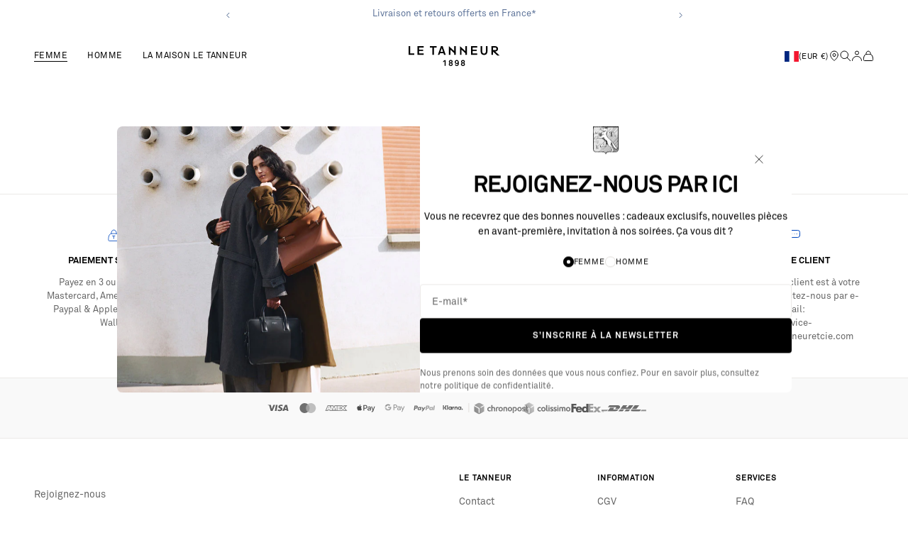

--- FILE ---
content_type: text/html; charset=utf-8
request_url: https://letanneur.be/blogs/news/lookbook-ah23
body_size: 124650
content:
<!doctype html>

<html class="no-js" lang="fr" dir="ltr">
  <head>
    <meta charset="utf-8">
    <meta name="viewport" content="width=device-width, initial-scale=1.0, maximum-scale=1.0, user-scalable=no" />

    <title>Lookbook Automne-Hiver 2023</title><meta name="description" content="Née en 1898, nous célébrons cette année un anniversaire particulier : cela fait 125 ans que notre Maison dessine et conçoit des pièces qui traversent les époques. Découvrez notre Lookbook Automne-Hiver 2023."><link rel="canonical" href="https://www.letanneur.com/blogs/news/lookbook-ah23"><link rel="shortcut icon" href="//letanneur.be/cdn/shop/files/favicon_10efe627-277f-4c64-bbcf-e72337b69f6b.png?v=1713848905&width=96">
      <link rel="apple-touch-icon" href="//letanneur.be/cdn/shop/files/favicon_10efe627-277f-4c64-bbcf-e72337b69f6b.png?v=1713848905&width=180">
<meta name="google-site-verification" content="cFCZ9DBQNF2_puTq-AuiyeAGu2to9VEdvyK6rGyzj5E" />

<meta name="google-site-verification" content="M207NLOIBCk3RAmVxid4fy4QXMC2TlJXw-8JnaSfbeo" />

<meta name="google-site-verification" content="M0kx8GzA0DgXuJ5f5uPi-EejkKWNxN-Or9YzKDs73wY" />

<meta name="google-site-verification" content="w5KDh-9x6GHZp0hw86faDq6Hj_Fs9DipD5D9xeBWePc" />

<meta name="google-site-verification" content="CzWnq-B7STBDJAoFezuf7rea3G1WYOAH6QqnRV0MGQA" /><meta property="og:type" content="article">
  <meta property="og:title" content="Lookbook Automne-Hiver 2023"><meta property="og:image" content="http://letanneur.be/cdn/shop/articles/unnamed_56b80a49-1ee8-4d90-97c2-820184831161.jpg?v=1695216303&width=2048">
  <meta property="og:image:secure_url" content="https://letanneur.be/cdn/shop/articles/unnamed_56b80a49-1ee8-4d90-97c2-820184831161.jpg?v=1695216303&width=2048">
  <meta property="og:image:width" content="1560">
  <meta property="og:image:height" content="900"><meta property="og:description" content="Née en 1898, nous célébrons cette année un anniversaire particulier : cela fait 125 ans que notre Maison dessine et conçoit des pièces qui traversent les époques. Découvrez notre Lookbook Automne-Hiver 2023."><meta property="og:url" content="https://www.letanneur.com/blogs/news/lookbook-ah23">
<meta property="og:site_name" content="Le Tanneur"><meta name="twitter:card" content="summary"><meta name="twitter:title" content="Lookbook Automne-Hiver 2023">
  <meta name="twitter:description" content="Née en 1898, nous célébrons cette année un anniversaire particulier : cela fait 125 ans que notre Maison dessine et conçoit des pièces qui traversent les époques. Découvrez notre Lookbook Automne-Hiver 2023."><meta name="twitter:image" content="https://letanneur.be/cdn/shop/articles/unnamed_56b80a49-1ee8-4d90-97c2-820184831161.jpg?crop=center&height=1200&v=1695216303&width=1200">
  <meta name="twitter:image:alt" content="Lookbook Automne-Hiver 2023">










































  <script async crossorigin fetchpriority="high" src="/cdn/shopifycloud/importmap-polyfill/es-modules-shim.2.4.0.js"></script>
<script type="application/ld+json">
  {
    "@context": "http://schema.org",
    "@type": "BlogPosting",
    "mainEntityOfPage": "/blogs/news/lookbook-ah23",
    "articleSection": "News",
    "keywords": "Lookbook, lookbooks",
    "headline": "Lookbook Automne-Hiver 2023",
    "description": "Née en 1898, nous célébrons cette année un anniversaire particulier : cela fait 125 ans que notre Maison dessine et conçoit des pièces qui traversent...",
    "dateCreated": "2023-06-16T14:21:49",
    "datePublished": "2023-08-01T16:40:10",
    "dateModified": "2023-08-01T16:40:10",
    "image": {
      "@type": "ImageObject",
      "url": "https://letanneur.be/cdn/shop/articles/unnamed_56b80a49-1ee8-4d90-97c2-820184831161_1024x1024.jpg?v=1695216303",
      "image": "https://letanneur.be/cdn/shop/articles/unnamed_56b80a49-1ee8-4d90-97c2-820184831161_1024x1024.jpg?v=1695216303",
      "name": "Lookbook Automne-Hiver 2023",
      "width": 1024,
      "height": 1024
    },
    "author": {
      "@type": "Person",
      "name": "Marine Loupias",
      "givenName": "Marine",
      "familyName": "Loupias"
    },
    "publisher": {
      "@type": "Organization",
      "name": "Le Tanneur",
      "logo": {
        "@type": "ImageObject",
        "url": "https://letanneur.be/cdn/shop/t/361/assets/logo.png?v=81800",
        "image": "https://letanneur.be/cdn/shop/t/361/assets/logo.png?v=81800",
        "name": "Le Tanneur",
        "width": 100,
        "height": 100
      }
    },
    "commentCount": 0,
    "comment": []
  }
  </script>
<style>
  @font-face {
    font-family: "Akkurat Pro Bold";
    src: url(//letanneur.be/cdn/shop/t/361/assets/AkkBd_Pro_1.otf?v=111418800006121071471713819034) format("opentype");
    font-weight: 700;
    font-style: normal;
  }

  @font-face {
    font-family: "Akkurat Pro Regular";
    src: url(//letanneur.be/cdn/shop/t/361/assets/AkkRg_Pro_1.otf?v=115914238195239586081713819034) format("opentype");
    font-weight: 400;
    font-style: normal;
  }

  @font-face {
    font-family: "Berthold Baskerville Book Italic";
    src: url(//letanneur.be/cdn/shop/t/361/assets/Berthold_Baskerville_Book_Italic.ttf?v=71743244960495861431713819034) format("truetype");
    font-weight: 400;
    font-style: italic;
  }

  @font-face {
    font-family: "Berthold Baskerville Book Regular";
    src: url(//letanneur.be/cdn/shop/t/361/assets/Berthold_Baskerville_Book_Regular.ttf?v=98091147498290027361713819034) format("truetype");
    font-weight: 400;
    font-style: normal;
  }

  :root {
    /**
     * ---------------------------------------------------------------------
     * CONTAINER
     * ---------------------------------------------------------------------
     */
    --container-max-width: 100%;
    --container-gutter: 1.25rem;
    --distance-to-bleed: var(--container-gutter);

    /**
     * ---------------------------------------------------------------------
     * SECTIONS VERTICAL SPACINGS
     * ---------------------------------------------------------------------
     */
      --section-vertical-spacing-null: 0;
      --section-vertical-spacing-s: 1.25rem; /* 20px */
      --section-vertical-spacing-m: 2rem; /* 32px */
      --section-vertical-spacing-l: 2.5rem; /* 40px */
      --section-vertical-spacing-xl: 3rem; /* 48px */

    /**
     * ---------------------------------------------------------------------
     * TYPOGRAPHY
     * ---------------------------------------------------------------------
     */
    /* Font properties */
    --heading-font-family: "Akkurat Pro Bold", sans-serif;
    --text-font-family: "Akkurat Pro Regular", sans-serif;
    --edito-font-italic-family: "Berthold Baskerville Book Italic", serif;
    --edito-font-family: "Berthold Baskerville Book Regular", serif;

    /* Font sizes - Heading */
    --text-display-xl: 3rem; /* 48px */
    --text-display-l: 2.625rem; /* 42px */
    --text-h1: 2.25rem; /* 36px */
    --text-h2: 1.75rem; /* 28px */
    --text-h3: 1.5rem; /* 24px */
    --text-h4: 1.25rem; /* 20px */
    --text-h5: 1.125rem; /* 18px */
    --text-h6: 1rem; /* 16px */
    --text-h7: 0.75rem; /* 12px */

    /* Font sizes - Editorial */
    --text-edito-xxl: 1.125rem; /* 18px */
    --text-edito-xl: 1.125rem; /* 18px */
    --text-edito-l: 1.125rem; /* 18px */
    --text-edito-m: 0.9375rem; /* 15px */
    --text-edito-s: 0.75rem; /* 12px */
    --text-edito-xs: 0.6875rem; /* 11px */

    /* Font sizes - Content */
    --text-xxl: 1rem; /* 16px */
    --text-xl: 1rem; /* 16px */
    --text-l: 0.875rem; /* 14px */
    --text-m: 0.75rem; /* 12px */
    --text-s: 0.6875rem; /* 11px */
    --text-xs: 0.625rem; /* 10px */

    /* Font sizes - Subheading */
    --text-subheading-l: 0.6875rem; /* 11px */
    --text-subheading-m: 0.625rem; /* 10px */
    --text-subheading-s: 0.5625rem; /* 9px */

    /* Font sizes - Button */
    --text-button-l: 0.6875rem; /* 11px */
    --text-button-m: 0.625rem; /* 10px */

    /**
     * ---------------------------------------------------------------------
     * CONTENT SPACING
     * ---------------------------------------------------------------------
     */
      --heading-body-spacing-display-xl: .75rem; /* 12px */
      --heading-body-spacing-display-l: .75rem; /* 12px */
      --heading-body-spacing-h1: 1rem; /* 16px */
      --heading-body-spacing-h2: 1rem; /* 16px */
      --heading-body-spacing-h3: 1rem; /* 16px */
      --heading-body-spacing-h4: 0.75rem; /* 12px */
      --heading-body-spacing-h5: 0.75rem; /* 12px */
      --heading-body-spacing-h6: 0.5rem; /* 8px */

      /* subheading spacing */
      --subheading-heading-spacing-display-xl: 1.75rem; /* 28px */
      --subheading-heading-spacing-display-l: 1.5rem; /* 24px */
      --subheading-heading-spacing-h1: 1.5rem; /* 24px */
      --subheading-heading-spacing-h2: 1.25rem; /* 20px */
      --subheading-heading-spacing-h3: 1rem; /* 16px */
      --subheading-heading-spacing-h4: 0.75rem; /* 12px */
      --subheading-heading-spacing-h5: 0.75rem; /* 12px */
      --subheading-heading-spacing-h6: 0.75rem; /* 12px */

    /**
     * ---------------------------------------------------------------------
     * COLORS SCHEME
     * ---------------------------------------------------------------------
     */
    --color-black: 0 0 0; /* #000000*/
    --color-white: 255 255 255; /* FFFFFF */
    --color-charcoal: 45 41 38; /* #2D2926*/
    --color-blue: 0 71 190; /* #0047BE */
    --color-paper: 236 234 232; /* #ECEAE8 */
    --color-background: 249 249 249; /* #F9F9F9 */
    --color-light-grey: 216 214 212; /* #D8D6D4 */
    --color-border-secondary: 225 222 219; /* #E1DEDB */
    --color-success: 54 136 67; /* #368843 */
    --color-error: 155 35 53; /* #9B2335 */
    --color-low-stock: 207 87 55; /* #CF5737 */
    --color-pre-order: 107 60 144; /* #6B3C90 */

    /* Color - UI */
    --color-text-sale: var(--color-error); /* #9B2335 */

    --page-overlay: var(--color-black) / 0.2;
    --text-color: var(--color-black);

    /**
     * ---------------------------------------------------------------------
     * GLOBAL
     * ---------------------------------------------------------------------
     */
    --radius-xs: 0.125rem;
    --radius-s: 0.25rem;
    --radius-modal: 0.5rem;
    --radius-full: 9999px;

    /**
     * ---------------------------------------------------------------------
     * SVG
     * ---------------------------------------------------------------------
     */
    --checkmark-svg-url: url(//letanneur.be/cdn/shop/t/361/assets/checkmark.svg?v=92594759676158718821713819063);
    --louve-svg-url: url(//letanneur.be/cdn/shop/t/361/assets/louve-placeholder.svg?v=174015690066208882021713819034);
    --richtext-svg-url: url(//letanneur.be/cdn/shop/t/361/assets/richtext-pattern.svg?v=160668080228677218231713819034);
  }

  @media screen and (min-width: 700px) {
    :root {
      /* global */
      --container-gutter: 2rem;

      /* section vertical spacings */
      --section-vertical-spacing-s: 2rem; /* 32px */
      --section-vertical-spacing-m: 3rem; /* 48px */
      --section-vertical-spacing-l: 3rem; /* 48px */
      --section-vertical-spacing-xl: 4rem; /* 64px */

      /* Font sizes - Heading */
      --text-display-xl: 7.5rem; /* 120px */
      --text-display-l: 5.5rem; /* 88px */
      --text-h1: 4rem; /* 64px */
      --text-h2: 3rem; /* 48px */
      --text-h3: 2.5rem; /* 40px */
      --text-h4: 2rem; /* 32px */
      --text-h5: 1.5rem; /* 24px */
      --text-h6: 1.25rem; /* 20px */
      --text-h7: 1rem; /* 16px */

      /* Font sizes - Editorial */
      --text-edito-xxl: 2.375rem; /* 38px */
      --text-edito-xl: 2rem; /* 32px */
      --text-edito-l: 1.5rem; /* 24px */
      --text-edito-m: 1.25rem; /* 20px */
      --text-edito-s: 1rem; /* 16px */
      --text-edito-xs: 1rem; /* 16px */

      /* Font sizes - Content */
      --text-xxl: 1.5rem; /* 24px */
      --text-xl: 1.125rem; /* 18px */
      --text-l: 1rem; /* 16px */
      --text-m: 0.875rem; /* 14px */
      --text-s: 0.8125rem; /* 13px */
      --text-xs: 0.75rem; /* 12px */

      /* Font sizes - Subheading */
      --text-subheading-l: 0.75rem; /* 12px */
      --text-subheading-m: 0.6875rem; /* 11px */
      --text-subheading-s: 0.625rem; /* 10px */

      /* Font sizes - Button */
      --text-button-l: 0.75rem; /* 12px */
      --text-button-m: 0.6875rem; /* 11px */

      /* content spacing */
      --heading-body-spacing-display-xl: 1rem; /* 16px */
      --heading-body-spacing-display-l: 1rem; /* 16px */
      --heading-body-spacing-h1: 1.5rem; /* 24px */
      --heading-body-spacing-h2: 1.25rem; /* 20px */
      --heading-body-spacing-h3: 1.25rem; /* 20px */
      --heading-body-spacing-h4: 1rem; /* 16px */
      --heading-body-spacing-h5: 1rem; /* 16px */
      --heading-body-spacing-h6: 0.75rem; /* 12px */

      /* subheading spacing */
      --subheading-heading-spacing-display-xl: 3rem; /* 48px */
      --subheading-heading-spacing-display-l: 2.5rem; /* 40px */
      --subheading-heading-spacing-h1: 2.5rem; /* 40px */
      --subheading-heading-spacing-h2: 2.5rem; /* 40px */
      --subheading-heading-spacing-h3: 2rem; /* 32px */
      --subheading-heading-spacing-h4: 1.25rem; /* 20px */
      --subheading-heading-spacing-h5: 0.75rem; /* 12px */
      --subheading-heading-spacing-h6: 0.75rem; /* 12px */


    }
  }

  @media screen and (min-width: 1150px) {
    :root {
      /* global */
      --container-gutter: 3rem;

      /* section vertical spacings */
      --section-vertical-spacing-s: 3rem; /* 48px */
      --section-vertical-spacing-m: 4rem; /* 64px */
      --section-vertical-spacing-l: 5rem; /* 80px */
      --section-vertical-spacing-xl: 6rem; /* 96px */

      /* content spacing */
      --heading-body-spacing-display-l: 1.5rem; /* 24px */
      --heading-body-spacing-display-xl: 1.5rem; /* 24px */
      --heading-body-spacing-h1: 1.5rem; /* 24px */
      --heading-body-spacing-h2: 1.25rem; /* 20px */
      --heading-body-spacing-h3: 1.25rem; /* 20px */
      --heading-body-spacing-h4: 1rem; /* 16px */
      --heading-body-spacing-h5: 1rem; /* 16px */
      --heading-body-spacing-h6: .75rem; /* 12px */
    }
  }
</style>
<script>
  document.documentElement.classList.replace('no-js', 'js');

  // This allows to expose several variables to the global scope, to be used in scripts
  window.themeVariables = {
    settings: {
      pageType: "article",
      pageTemplate: "article",
      moneyFormat: "{{amount_no_decimals}} €",
      currencyCode: "€",
      cartType: 'drawer',
      today: "2026-01-16",
      currentLocale: "",
      currentCurrency: "eur",
      currentLanguage: "fr",
      currentMarket: "fr",
      environment: {
        name: "test",
        channel_name: "shopify_eshop",
        url_FR: "https:\/\/www.letanneur.com",
        url_DE: "https:\/\/www.letanneur.de",
        url_EU: "https:\/\/www.letanneur.eu",
        url_US: "https:\/\/www.letanneur.us",
        url_ES: "https:\/\/www.letanneur.es"
      }
    },

    webPixelSettings: {
      searchIndex: "v2eur_fr",
      marketHandle: "fr",

      
gtmApiKey: "GTM-TK39JC6"
    },

    apiFormURL: "https:\/\/api.prd.ltcie.io\/actions\/form\/submit",
    mapBoxId: "pk.eyJ1IjoibHRjaWUtbi1ub3dhayIsImEiOiJjbTA1Y21iaGUwY29jMmlxeHU5eWxpcXkzIn0.7E-XqRsS_MM9wgZiRdBCEg",genderURL: {
      men: "\/collections\/homme",
      women: "\/collections\/femme"
    },

    search: {
      id: "MBIBSRPMAB",
      search_key: "86135848f2f88e8b92f0aa93741e7796",
      
      searchIndex_suffix: "fr",
      products_prefix: "v2",
      collections_prefix: "",
      market: "fr",
      language: "fr",
      domesticMarkets: [ 'fr', 'us' ],
      isDomesticMarket: ([ 'fr', 'us' ].indexOf("fr") !== -1),
      /* For displaying material image in facets search, please update image name below if not existing anymore in Shopify files */
      imageUrl: "\/\/letanneur.be\/cdn\/shop\/files\/material"
    },

    strings: {
      addToCartButton: "Ajouter au panier",
      soldOutButton: "Bientôt disponible",

      unavailableButton: "Translation missing: fr.product.general.unavailable_button",
      preOrderButton: "Précommander",
      soldOutBadge: "Épuisé",
      discountBadge: "- @@",
      sku: "Ref :",
      next: "Suivant",
      previous: "Précédent",
      /*--- Account ----*/
      customer: {
        register: {
          phone_error: "Le numéro de téléphone que vous avez saisi a déjà été utilisé.",
          email_error: "L'email que vous avez saisi a déjà été utilisé."
        }
      }
    },

    form: {
      errors: {
        USER_ALREADY_REGISTERED: "Votre email est déjà enregistré.",
        INVALID_EMAIL_ADRESS: "Votre adresse mail est invalide, veuillez la corriger",
        TOKEN_MISMATCH: "Désolé, une erreur s\u0026#39;est produite lors de l\u0026#39;envoi du formulaire. Veuillez réessayer plus tard.",
        UNALLOWED_FORM_TYPE: "Désolé, une erreur s\u0026#39;est produite lors de l\u0026#39;envoi du formulaire. Veuillez réessayer plus tard.",
        FORM_DATA_EMPTY: "Désolé, une erreur s\u0026#39;est produite lors de l\u0026#39;envoi du formulaire. Veuillez réessayer plus tard.",
        FORM_DATA_UNALLOWED_KEY: "Désolé, une erreur s\u0026#39;est produite lors de l\u0026#39;envoi du formulaire. Veuillez réessayer plus tard.",
        FORM_DATA_UNALLOWED_GENDER: "Veuillez renseigner votre civilité",
        FORM_DATA_MISSING_KEY_OPTIN_EMAIL: "Désolé, une erreur s\u0026#39;est produite lors de l\u0026#39;envoi du formulaire. Veuillez réessayer plus tard.",
        FORM_DATA_MISSING_KEY_OPTIN_SMS: "Désolé, une erreur s\u0026#39;est produite lors de l\u0026#39;envoi du formulaire. Veuillez réessayer plus tard.",
        USER_UPDATED: "Désolé, une erreur s\u0026#39;est produite lors de l\u0026#39;envoi du formulaire. Veuillez réessayer plus tard."
      }
    },

    mediaQueries: {
      'sm': 'screen and (min-width: 700px)',
      'md': 'screen and (min-width: 1000px)',
      'lg': 'screen and (min-width: 1150px)',
      'xl': 'screen and (min-width: 1400px)',
      '2xl': 'screen and (min-width: 1600px)',
      'sm-max': 'screen and (max-width: 699px)',
      'md-max': 'screen and (max-width: 999px)',
      'lg-max': 'screen and (max-width: 1149px)',
      'xl-max': 'screen and (max-width: 1399px)',
      '2xl-max': 'screen and (max-width: 1599px)',
      'motion-safe': '(prefers-reduced-motion: no-preference)',
      'motion-reduce': '(prefers-reduced-motion: reduce)',
      'supports-hover': 'screen and (pointer: fine)',
      'supports-touch': 'screen and (hover: none)'
    },

    /* color variables for search filters */
    metafields: {
      group_color: {"beige":{"color":"#F5F5DC", "label":"Beige"}, "black":{"color":"#000000", "label":"Noir"}, "blue":{"color":"#0000FF", "label":"Bleu"}, "brown":{"color":"#A52A2A", "label":"Marron"}, "gray":{"color":"#808080", "label":"Gris"}, "green":{"color":"#008000", "label":"Vert"}, "orange":{"color":"#FFA500", "label":"Orange"}, "pink":{"color":"#FFC0CB", "label":"Rose"}, "red":{"color":"#FF0000", "label":"Rouge"}, "white":{"color":"#FFFFFF", "label":"Blanc"}, "yellow":{"color":"#FFFF00", "label":"Jaune"}, "violet":{"color":"#800080", "label":"Violet"}, "multicolor":{"color":"#000000", "label":"Multicolore"}},
      material_ext: {"beige_microfiber":{"label":"Microfibre beige", "product_label":"Doublure microfibre beige", "short_description":"Le tissu microfibre propose un contraste saisissant entre les différents aspects des matières qui composent le sac, tout en ajoutant une grande douceur et une élégance unique en son genre. Cette doublure est celle que l’on retrouve par exemple à l’intérieur de notre ligne Elena, sac dont les grands volumes offrent une perspective sublime sur cette matière rarement travaillée par nos ateliers.", "long_description":"Le tissu microfibre propose un contraste saisissant entre les différents aspects des matières qui composent le sac, tout en ajoutant une grande douceur et une élégance unique en son genre. Cette doublure est celle que l’on retrouve par exemple à l’intérieur de notre ligne Elena, sac dont les grands volumes offrent une perspective sublime sur cette matière rarement travaillée par nos ateliers."}, "black_anniversary_jacquard_textile":{"label":"Textile jacquard anniversaire noir", "product_label":"Doublure textile jacquard anniversaire noir", "short_description":"Développée spécialement pour célébrer les 125 ans de la Maison Le Tanneur, cette doublure noire en Jacquard puise son inspiration dans les riches archives de la Maison. Appelée « Doublure Anniversaire », elle arbore le macaron 125 ans ainsi que des feuilles de laurier, dont les détails sont visibles dans les élégants reflets mat ou brillant de ce tissu exceptionnel. Demandez nos lignes Ella, Le 125 ou encore Rose.", "long_description":"Développée spécialement pour célébrer les 125 ans de la Maison Le Tanneur, cette doublure noire en Jacquard puise son inspiration dans les riches archives de la Maison. Appelée « Doublure Anniversaire », elle arbore le macaron 125 ans ainsi que des feuilles de laurier, dont les détails sont visibles dans les élégants reflets mat ou brillant de ce tissu exceptionnel. Demandez nos lignes Ella, Le 125 ou encore Rose."}, "braided_smooth_cowhide":{"label":"Cuir de veau tressé et lisse", "product_label":"Cuir de veau tressé et lisse", "short_description":"Nos pièces sont fabriquées à partir de cuir de veau tressé, nylon et polyester, issus de chutes réemployées de grandes maisons de luxe.", "long_description":"Ce cuir de haute qualité est directement issu des ateliers de production de grandes maisons de luxe. Il s’agit de chutes de cuir inutilisées ou initialement destinées à être détruites. Cette matière réemployé réduit ainsi les besoins en eau et les émissions de CO2 lors de la conception et garantit des pièces de maroquinerie qui allient esthétique et responsabilité écologique. On retrouve sur nos pièces sous forme de cuir tressé, composé de deux bandes de cuir de veau, de fils de nylon et d’un cordon en polyester. Découvrez nos créations en cuir réemployé."}, "buffalo_grain_cowhide":{"label":"Effet Buffle", "product_label":"Cuir grainé pleine fleur effet buffle", "short_description":"Robuste et résistant avec un embossage similaire à celui du cuir de buffle.", "long_description":"Le cuir pleine fleur effet buffle allie fermeté et résistance grâce à son embossage similaire à celui du cuir de buffle. Le cuirpleine fleur est un cuir dont la surface est restée intacte et naturelle. C’est la partie la plus noble du cuir, celle que nous privilégions."}, "business_cowhide":{"label":"Cuir business", "product_label":"Cuir business effet box", "short_description":"Le cuir « business » ou « effet box » est un cuir de veau lisse et ferme, qui reflète subtilement la lumière. Il est idéal pour les pièces élégantes et professionnelles.", "long_description":"Notre cuir « business », aussi appelé cuir « effet box », est un cuir au toucher ferme qui fait référence au cuir « boxcalf », ou cuir de veau, une matière d’exception dotée d’une texture lisse qui reflète subtilement la lumière. Ce cuir confère une élégance naturelle idéale pour les pièces orientées travail / business. Découvrez nos pièces en cuir « business »."}, "business_leather":{"label":"Cuir business", "product_label":"Cuir business effet box", "short_description":"Le cuir « business » ou « effet box » est un cuir de veau lisse et ferme, qui reflète subtilement la lumière. Il est idéal pour les pièces élégantes et professionnelles.", "long_description":"Notre cuir « business », aussi appelé cuir « effet box », est un cuir au toucher ferme qui fait référence au cuir « boxcalf », ou cuir de veau, une matière d’exception dotée d’une texture lisse qui reflète subtilement la lumière. Ce cuir confère une élégance naturelle idéale pour les pièces orientées travail / business. Découvrez nos pièces en cuir « business »."}, "caviar_grain_cowhide":{"label":"Vachette Grain Caviar", "product_label":"Cuir de vachette pleine fleur grain caviar", "short_description":"Ce cuir de vachette est embossé par pressage à chaud pour créer un grain unique, puis reçoit une finition pigmentée pour une couleur durable.", "long_description":"Cuir de vachette embossé par un pressage à chaud dont l’objectif est de développer un grain unique. Une finition pigmentée est ensuite ajoutée, permettant à la couleur d’avoir une bonne tenue dans le temps. Ce traitement subtil confère à ce cuir de vachette un effet mat que l’on réserve à certaines pièces triées sur le volet."}, "ceramic_and_smooth_cowhide":{"label":"Céramique et vachette lisse", "product_label":"Cuir de vachette pleine fleur lisse", "short_description":"Il se caractérise par un toucher lisse et doux grâce à la plus belle des peaux.", "long_description":"Le cuir lisse pleine fleur est l’un des cuirs phare de notre Maison. Il se caractérise par un toucher lisse et doux grâce à la plus belle des peaux. En effet, le cuir pleine fleur est un cuir dont la surface est restée intacte et naturelle. C’est la partie la plus noble du cuir. Celle que nous privilégions."}, "coated_canvas":{"label":"Toile enduite et vachette cuir lisse", "product_label":"Toile enduite grainée et cuir de vachette pleine fleur lisse", "short_description":"Grainée, intemporelle et résistante, idéale pour les sacs et accessoires avec son aspect élégant et sa durabilité exceptionnelle.", "long_description":"La toile enduite grainée incarne l&#39;intemporalité et la résistance. Avec sa texture caractéristique et sa finition enduite, cette toile offre une durabilité exceptionnelle tout en conservant un aspect élégant. Parfaitement adaptée aux sacs et aux accessoires, elle allie style et fonctionnalité pour répondre aux besoins du quotidien avec sophistication et praticité."}, "corduroy_and_smooth_cowhide":{"label":"Vachette Refente Lisse et côtelé", "product_label":"Cuir de vachette pleine fleur et refente de cuir lisse et cotelé", "short_description":"Présente des lignes parallèles en relief, obtenues par pressage à chaud d&#39;une plaque gravée, similaire au velours côtelé.", "long_description":"À l&#39;image du velours côtelé, notre cuir côtelé se distingue par ses fines lignes parallèles en relief, obtenues par pressage à chaud d&#39;une plaque gravée. Notre cuir côtelé offre une texture douce et un toucher unique, renforcé par des reflets mats agréables à l&#39;œil. Cet aspect naturellement doux, élégant et structuré est idéal pour transformer ou valoriser toute création maroquinière, de la plus simple à la plus inspirée."}, "cork_cowhide":{"label":"Cuir liégé", "product_label":"Cuir de vachette pleine fleur liégé", "short_description":"Cuir de vachette pleine fleur embossé par un léger pressage à chaud, lui conférant un effet mat.", "long_description":"Cuir de vachette pleine fleur embossé par un léger pressage à chaud. Ce traitement donne au cuir un effet mat que l’on réserve à certaines pièces triées sur le volet. Le cuir pleine fleur est un cuir dont la surface est restée intacte et naturelle. C’est la partie la plus noble du cuir. Celle que nous privilégions."}, "cowhide_wool_and_smooth_cowhide":{"label":"Vachette pleine fleur et feutre de laine", "product_label":"Cuir de vachette pleine fleur et laine 100%", "short_description":"Matériau moderne et dense fabriqué à partir de fibres de laine compressées, offrant résistance et isolation thermique.", "long_description":"Le feutre de laine, un matériau moderne et dense, est fabriqué à partir de fibres de laine compressées. Résistant et offrant une excellente isolation thermique, il est également hydrofuge, ce qui en fait un choix idéal pour les sacs Le Tanneur. Cette matière reflète le savoirfaire moderne et la qualité artisanale de la maison."}, "crepuscule_t_jacquard_textile":{"label":"Textile jacquard T crépuscule", "product_label":"Doublure textile jacquard T crépuscule", "short_description":"Les initiales de notre maison ont toujours nourri notre créativité. Notamment lors de l’élaboration de nos motifs signature, comme le jacquard T crépuscule que l’on retrouve à l’intérieur de certaines pièces privilégiées. Découvrez une doublure aux élégants reflets, conçue dans un textile à la fois soyeux et résistant, idéal pour une utilisation quotidienne.", "long_description":"Les initiales de notre maison ont toujours nourri notre créativité. Notamment lors de l’élaboration de nos motifs signature, comme le jacquard T crépuscule que l’on retrouve à l’intérieur de certaines pièces privilégiées. Découvrez une doublure aux élégants reflets, conçue dans un textile à la fois soyeux et résistant, idéal pour une utilisation quotidienne."}, "cross_grain_cowhide":{"label":"Vachette Grain croisé", "product_label":"Cuir de vachette grain croisé pleine fleur", "short_description":"Pleine fleur, ferme et résistant avec un embossage spécial, conservant une surface naturelle et noble.", "long_description":"Le cuir grain croisé pleine fleur allie fermeté et résistance grâce à son embossage au grain croisé. Le cuir pleine fleur est un cuir dont la surface est restée intacte et naturelle. C’est la partie la plus noble du cuir. Celle que nous privilégions."}, "crumpled_cowhide":{"label":"Cuir froissé", "product_label":"Cuir de vachette pleine fleur effet froissé", "short_description":"Cuir froissé artisanal, aspect ancien, élégance subtile, vieillissement naturel, patine unique.", "long_description":"Notre cuir froissé se caractérise par un aspect texturé évoquant l&#39;ancien, le passé. Il s&#39;agit d&#39;un cuir assez rigide, usé volontairement , obtenu grâce à un processus bien connu de nos ateliers. Ce dernier confère à la pièce une élégance subtile , comme surgie du passé. Notre cuir froissé va ensuite perdurer et vieillir naturellement avec le temps, au fil des usages quotidiens. C’est une évolution naturelle et souhaitée stylistiquement, la patine naturelle et le marquage d&#39;origine ne faisant plus qu&#39;un pour créer une pièce unique."}, "embossed_and_smooth_cowhide":{"label":"Cuir embossé et lisse", "product_label":"Cuir de vachette pleine fleur embossé et cuir lisse", "short_description":"Ce cuir pleine fleur lisse offre un toucher doux et une surface idéale pour l’embossage. Il révèle un relief unique, entre esprit vintage et modernité, signature du savoir-faire Le Tanneur.", "long_description":"Le cuir lisse pleine fleur est l’un des cuirs phares de la Maison. Il se caractérise par un toucher lisse et doux, surface idéale pour embosser des motifs signature. Ce travail de texture confère au cuir un relief unique, accentuant aussi bien un aspect vintage qu&#39;un aspect moderne et valorisant le savoir-faire Le Tanneur."}, "embossed_croco_cowhide":{"label":"Cuir effet croco brillant", "product_label":"Cuir de vachette pleine fleur effet croco brillant", "short_description":"Cuir de vachette effet croco brillant, pressé à chaud pour créer du relief", "long_description":"Le cuir pleine fleur embossé croco est obtenu grâce au pressage à chaud d’une plaque sur laquelle des reliefs croco sont gravés. Ce cuir associe semisouplesse et maintien dans le temps. Ce cuir procure un relief pour un toucher unique. Le cuir pleine fleur est un cuir dont la surface est restée intacte et naturelle. C’est la partie la plus noble du cuir. Celle que nous privilégions."}, "embossed_grain_t_cowhide":{"label":"Vachette Embossé grain T", "product_label":"Cuir de vachette embosse grain T", "short_description":"T Embossé à chaud, ajoutant une touche sportive aux sacs et accessoires en cuir.", "long_description":"Cuir de vachette pleine fleur embossé à chaud, large monogramme. Embossage de la lettre T plus grand que l’embossage signature pour un côté plus sportif."}, "embossed_lizard_cowhide":{"label":"Vachette Embossé lézard", "product_label":"Cuir de vachette embossé lézard", "short_description":"Ferme et résistant, aspect semibrillant avec un grain unique, parfait pour diverses pièces de maroquinerie.", "long_description":"Cuir de vachette embossé par un pressage à chaud lui conférant une apparence de cuir de lézard. Un effet semibrillant à deux tons est ensuite ajouté par tamponnage à la main. Le cuir embossé lézard a ce qu’on appelle une « main ferme » et se déforme peu. Il est idéal pour tout type de pièces de petite ou grande maroquinerie."}, "embossed_python_grain_cowhide":{"label":"Cuir de vachette pleine fleur embossé python", "product_label":"Cuir de vachette pleine fleur effet python", "short_description":"Le cuir embossé effet python est un cuir de vachette embossé avec impression numérique, offrant l&#39;apparence du python et un effet verni brillant. Chaque modèle est est doté un relief unique mélangeant les couleurs de saion.", "long_description":"Le cuir embossé effet python est fabriqué à partir de cuir de vachette pleine fleur, embossé avec une impression numérique qui imite l&#39;apparence de la peau de python. Ensuite, le cuir est traité avec un vernis brillant, lui donnant un aspect lustré et poli. Chaque modèle présente un relief unique, avec un motif qui mélange les couleurs de la saison.Découvrez nos pièces en cuir embossé effet python."}, "fulled_grain_cowhide":{"label":"Vachette Foulonné", "product_label":"Cuir de vachette pleine fleur foulonne", "short_description":"Sa surface naturelle et intacte en fait la partie la plus noble du cuir, privilégiée pour nos créations.", "long_description":"Le cuir grainé pleine fleur allie élégance et spécificité grâce à son grain apparent. Le cuir pleine fleur est un cuir dont la surface est restée intacte et naturelle. C’est la partie la plus noble du cuir. Celle que nous privilégions. Une sensation agréable au toucher le rend très singulier. De quoi donner du relief à nos sacs."}, "goat_grain_cowhide":{"label":"Cuir grain chèvre", "product_label":"Cuir de vachette pleine fleur grain chèvre", "short_description":"L&#39;embossage de ce cuir reproduit le grain d’une chèvre, spécialement développé pour notre sac iconique le Sans Couture.", "long_description":"Le cuir grain chèvre est développé spécialement pour notre sac iconique Sans Couture. Son embossage reproduit le grain d’une chèvre afin de rappeler l’historique portemonnaie Sans Couture récompensée par le Prix d’Argent en 1900 conçu avec du cuir de chèvre. Le cuir pleine fleur est un cuir dont la surface est restée intacte et naturelle. C’est la partie la plus noble du cuir. Celle que nous privilégions."}, "grain_and_nubuck_cowhide":{"label":"Vachette grainé et nubuck", "product_label":"Cuir de vachette pleine fleur grainé et nubuck", "short_description":"Ce cuir a subi un léger ponçage de sa surface. Aspect doux et velouté.", "long_description":"Le cuir nubuck a un aspect doux et velouté. Ce cuir a subi un léger ponçage de sa surface. On obtient ainsi un touché velouté et délicat. Il a été choisi pour sa grande souplesse."}, "grain_cowhide":{"label":"Vachette Grainé Pleine fleur", "product_label":"Cuir de vachette grainé pleine fleur", "short_description":"Sa surface naturelle et intacte en fait la partie la plus noble du cuir, privilégiée pour nos créations.", "long_description":"Le cuir grainé pleine fleur allie élégance et spécificité grâce à son grain apparent. Le cuir pleine fleur est un cuir dont la surface est restée intacte et naturelle. C’est la partie la plus noble du cuir. Celle que nous privilégions. Une sensation agréable au toucher le rend très singulier. De quoi donner du relief à nos sacs."}, "grain_taurillon":{"label":"Taurillon Pleine fleur", "product_label":"Cuir de Taurillon grainé pleine fleur fabrication française", "short_description":"Pleine fleur, épais et soyeux, mettant en valeur son grain naturel, idéal pour la maroquinerie traditionnelle.", "long_description":"Le cuir Taurillon pleine fleur allie souplesse et soyeux très élégant. Ce cuir d’exception est travaillé dans une épaisseur de plus de 2 mm pour mettre en avant son grain naturel. Il est uniforme et régulier pour vous offrir une pièce de maroquinerie traditionnelle. Le cuir pleine fleur est un cuir dont la surface est restée intacte et naturelle. C’est la partie la plus noble du cuir. Celle que nous privilégions."}, "grained_nubuck_cowhide":{"label":"Cuir nubuck grainé", "product_label":"Cuir de vachette pleine fleur nubuck grainé", "short_description":"Ce cuir a subi un léger ponçage de sa surface. Aspect doux et velouté.", "long_description":"Le cuir nubuck a un aspect doux et velouté. Ce cuir a subi un léger ponçage de sa surface. On obtient ainsi un touché velouté et délicat. Il a été choisi pour sa grande souplesse.Découvrez nos pièces en cuir nubuck grainé."}, "greige_cowhide_leather":{"label":"Cuir de vachette grège", "product_label":"Doublure cuir de vachette grège", "short_description":"De tous les intérieurs et doublures que nous proposons, voici l’une de nos options préférées : la doublure en cuir de vachette, ou la partie intérieure douce et souple de notre cuir doubleface. Cette doublure singulière mêle mieux que jamais les notions de résistance et de beauté, nous l’avons réservée aux pièces de notre ligne Louise.", "long_description":"De tous les intérieurs et doublures que nous proposons, voici l’une de nos options préférées : la doublure en cuir de vachette, ou la partie intérieure douce et souple de notre cuir doubleface. Cette doublure singulière mêle mieux que jamais les notions de résistance et de beauté, nous l’avons réservée aux pièces de notre ligne Louise."}, "lamb_full_flower":{"label":"Agneau Pleine fleur", "product_label":"Cuir d’agneau pleine fleur", "short_description":"Haut de gamme, sélectionné pour sa finesse et sa souplesse, provenant d&#39;élevages français et espagnols.", "long_description":"Cuir pleine fleur fin et doux, dont la souplesse est particulièrement appréciée dans la ganterie. Il s’agit d’un cuir haut de gamme en provenance d’élevages français et espagnols, avec lesquels nous sélectionnons les peaux les plus belles et fines, et veillons à conserver la finition naturelle de la peau."}, "le_bleu_cowhide_leather":{"label":"Cuir de vachette Le Bleu", "product_label":"Doublure cuir de vachette Le Bleu", "short_description":"De tous les intérieurs et doublures que nous proposons, voici l’une de nos options préférées : la doublure en cuir de vachette, ou la partie intérieure douce et souple de notre cuir doubleface. Cette doublure singulière mêle mieux que jamais les notions de résistance et de beauté, nous l’avons réservée aux pièces de notre ligne Louise.", "long_description":"De tous les intérieurs et doublures que nous proposons, voici l’une de nos options préférées : la doublure en cuir de vachette, ou la partie intérieure douce et souple de notre cuir doubleface. Cette doublure singulière mêle mieux que jamais les notions de résistance et de beauté, nous l’avons réservée aux pièces de notre ligne Louise."}, "le_bleu_textile":{"label":"Textile Le Bleu", "product_label":"Doublure textile Le Bleu", "short_description":"Les plus grandes maisons ont toutes leur signe distinctif. Chez Le Tanneur, il s’agit d’une élégante teinte bleutée nommée : « Le Bleu », couleur de la doublure dans la plupart de nos créations. Taillée dans un textile non salissant, soyeux et résistant, idéal pour une utilisation quotidienne, retrouvez cette doublure signature dans nos lignes Émilie, Émile, Charles et de nombreuses autres.", "long_description":"Les plus grandes maisons ont toutes leur signe distinctif. Chez Le Tanneur, il s’agit d’une élégante teinte bleutée nommée : « Le Bleu », couleur de la doublure dans la plupart de nos créations. Taillée dans un textile non salissant, soyeux et résistant, idéal pour une utilisation quotidienne, retrouvez cette doublure signature dans nos lignes Émilie, Émile, Charles et de nombreuses autres."}, "le_bleu_velvet":{"label":"Velours Le Bleu", "product_label":"Intérieur velours Le Bleu", "short_description":"Les boîtes à bijoux et coffrets à montres signés Le Tanneur sont pensés comme de véritables écrins auxquels confier ce que vous avez de plus précieux. À ce titre, l&#39;intérieur de nos boîtes et coffret est doté d’une élégante parure en velours, réputée pour sa douceur et sa résistance, idéale pour préserver au quotidien pierres et métaux précieux, et toutes autres belles matières.", "long_description":"Les boîtes à bijoux et coffrets à montres signés Le Tanneur sont pensés comme de véritables écrins auxquels confier ce que vous avez de plus précieux. À ce titre, l&#39;intérieur de nos boîtes et coffret est doté d’une élégante parure en velours, réputée pour sa douceur et sa résistance, idéale pour préserver au quotidien pierres et métaux précieux, et toutes autres belles matières."}, "metal":{"label":"Métal", "product_label":"Métal", "short_description":"La finition argent et or de cette bandoulière élégante et légère s’accorde à merveille avec la bijouterie de nos sacs en cuir, pour une touche de rappel parfaite.", "long_description":"La matière utilisée pour cette bandoulière est le zamak, réputé pour sa légèreté et sa solidité, auquel nous avons ajouté une finition argent et or préservant cette pièce de l’usure quotidienne. Les teintes argent et or sont les mêmes que pour la plupart de nos sacs."}, "monogram_canvas":{"label":"Toile de coton enduite et vachette pleine fleur végétale", "product_label":"Toile coton enduite garnie cuir de vachette pleine fleur végétal", "short_description":"Grainée, intemporelle et résistante, idéale pour les sacs et accessoires avec son aspect élégant et sa durabilité exceptionnelle.", "long_description":"C&#39;est la toile signature de notre Maison. Une toile enduite dont le motif est unique. Imaginé et dessiné par nos équipes, il se compose d&#39;une infinité de lettres T imbriquées. La toile reprend les couleurs de notre Maison, du craie au gris en passant par des touches du Bleu qui nous est si cher. Cette toile aux motifs et couleurs de notre Maison est structurée et souple, et résistante à la pluie. Nous en sommes très fiers."}, "natural_canvas_and_grain_cowhide":{"label":"Toile naturelle et cuir grainé", "product_label":"Toile naturelle et cuir de vachette pleine fleur grainé", "short_description":"Cette toile est composée à 100% de coton, pour un rendu élégant et estival.", "long_description":"Composée à 100% de coton, notre toile bénéficie d&#39;une finition spécifique pour un rendu élégant et estival. Elle est renforcée par le bimatière cuir grainé de vachette."}, "natural_canvas_and_smooth_cowhide":{"label":"Toile naturelle et cuir lisse", "product_label":"Toile naturelle et cuir de vachette pleine fleur lisse", "short_description":"Cette toile est composée à 100% de coton, pour un rendu élégant et estival.", "long_description":"Composée à 100% de coton, notre toile bénéficie d&#39;une finition spécifique pour un rendu élégant et estival. Elle est renforcée par le bimatière cuir lisse de vachette."}, "natural_cotton":{"label":"Coton naturel", "product_label":"Doublure coton naturel", "short_description":"Réputée pour sa légèreté et sa souplesse, la toile de coton est une matière qui se marie parfaitement avec le cuir et que nous aimons particulièrement travailler. Notre amour inconditionnel pour les belles matières nous amène à explorer différents territoires, comme celui offert par le coton naturel, que l’on retrouve ici en doublure, à l’intérieur de pièces triées sur le volet.", "long_description":"Réputée pour sa légèreté et sa souplesse, la toile de coton est une matière qui se marie parfaitement avec le cuir et que nous aimons particulièrement travailler. Notre amour inconditionnel pour les belles matières nous amène à explorer différents territoires, comme celui offert par le coton naturel, que l’on retrouve ici en doublure, à l’intérieur de pièces triées sur le volet."}, "natural_raffia_and_vegetable_cowhide":{"label":"Raphia naturel et cuir végétal de vachette", "product_label":"Raphia naturel et cuir végétal de vachette", "short_description":"Le raphia est 100% natruel et produit à madagascar. Le cuir est un cuir végétal italien.", "long_description":"Composé de raphia 100% naturel, ce modèle se distingue par un assemblage unique mêlant deux techniques de tressage : le tressage classique et le tressage en bande. L’ajout de pièces en cuir végétal de vachette sublime l’ensemble et met en lumière le savoir-faire maroquinier de la Maison Le Tanneur."}, "navy_blue_cotton_lining":{"label":"Toile coton bleue marine", "product_label":"Toile 100% en coton bleue marine", "short_description":"La doublure 100% coton bleu marine incarne un engagement RSE, alliant premiumisation et durabilité.", "long_description":"La doublure 100% coton bleu marine incarne un engagement fort en matière de RSE, alliant une premiumisation des matériaux à une approche durable, pour des produits alliant qualité, confort et respect de l&#39;environnement."}, "navy_blue_textile_lining":{"label":"Textile crépuscule", "product_label":"Doublure textile Crépuscule", "short_description":"Chaque grande Maison possède son signe distinctif. Chez Le Tanneur, c’est « Le Bleu », une élégante teinte bleutée qui habille la doublure de la plupart de nos créations. Soyeuse, résistante et facile d’entretien, elle incarne l’élégance du quotidien. Déclinée aujourd’hui dans une nuance Crépuscule, elle se retrouve également sur la ligne Aurore, fidèle reflet du savoir-faire de la Maison.", "long_description":"Les plus grandes maisons ont toutes leur signe distinctif. Chez Le Tanneur, il s’agit d’une élégante teinte bleutée nommée : « Le Bleu », couleur de la doublure dans la plupart de nos créations. Taillée dans un textile non salissant, soyeux et résistant, elle est idéale pour une utilisation quotidienne. Cette doublure iconique se décline désormais dans une nuance Crépuscule, aux reflets profonds et raffinés, pour offrir une alternative tout aussi intemporelle. On retrouve également cette doublure signature sur la ligne Aurore."}, "nubuck_cowhide":{"label":"Cuir nubuck", "product_label":"Cuir de vachette pleine fleur lisse et nubuck", "short_description":"Ce cuir, au toucher délicat et velouté, se distingue par ses reflets mats subtils. Sa souplesse sublime chaque pièce, jusque dans les moindres empiècements.", "long_description":"Ce cuir doit son toucher doux et délicat à un léger ponçage de sa surface d&#39;origine. Il possède un aspect velouté et des reflets mats caractéristiques se combinant à merveille aux autres matières. Il confère également une grande souplesse aux pièces qu&#39;il habille, avec parfois de simples empiècements qui font toute la différence."}, "nylon_canvas":{"label":"Toile nylon", "product_label":"Toile nylon et cuir lisse de vachette pleine fleur", "short_description":"Toile nylon et cuir lisse de vachette pleine fleur, associant modernité et élégance avec une durabilité renforcée.", "long_description":"Réalisé avec une toile 100% nylon et du cuir lisse de vachette, cette pièce associe modernité et élégance. Le cuir a été incorporé aux endroits stratégiques d’usure pour une durabilité plus performante."}, "oiled_cowhide":{"label":"Vachette Huilé", "product_label":"Cuir de vachette pleine fleur huilé", "short_description":"Brillant et lisse, résistant et souple, idéal pour la petite maroquinerie. Il développe une belle patine avec le temps.", "long_description":"Le cuir huilé pleine fleur se distingue par son aspectbrillant et lisse. Ce cuir est très résistant, souple et parfaitement adapté à des pièces de petite maroquinerie. Son touché est particulièrement agréable et acquiert une belle patine avec le temps. Le cuir pleine fleur est la partie la plus noble du cuir, celle que nous privilégions pour l’ensemble de nos pièces."}, "parma_cowhide_leather":{"label":"Cuir de vachette gris de parme", "product_label":"Doublure cuir de vachette gris de parme", "short_description":"De tous les intérieurs et doublures que nous proposons, voici l’une de nos options préférées : la doublure en cuir de vachette, ou la partie intérieure douce et souple de notre cuir doubleface. Cette doublure singulière mêle mieux que jamais les notions de résistance et de beauté, nous l’avons réservée aux pièces de notre ligne Louise.", "long_description":"De tous les intérieurs et doublures que nous proposons, voici l’une de nos options préférées : la doublure en cuir de vachette, ou la partie intérieure douce et souple de notre cuir doubleface. Cette doublure singulière mêle mieux que jamais les notions de résistance et de beauté, nous l’avons réservée aux pièces de notre ligne Louise."}, "patent_cowhide":{"label":"Cuir verni", "product_label":"Cuir corrigé de vachette spazzolato effet vernis", "short_description":"Cuir à fleur corrigée et enduit pour un rendu brillant", "long_description":"Le cuir Spazzolato est un cuir sur lequel plusieurs couches de vernis sont appliquées afin d’obtenir un résultat parfaitement brillant selon la teinte souhaitée. Cette matière, aussi nommée « cuir glossy », offre une brillance et une texture lisse reflétant la lumière de manière subtile."}, "polyamide_canvas":{"label":"Toile polyamide", "product_label":"Toile polyamide et cuir de vachette lisse", "short_description":"Polyamide et refente de cuir de vachette, associant modernité et élégance avec une durabilité renforcée.", "long_description":"Réalisé en toile technique polyamide et refente de cuir de vachette, cette pièce associe modernité et élégance. Le cuir a été incorporé aux endroits stratégiques d’usure pour une durabilité plus performante."}, "polyamide_canvas_and_smooth_cowhide":{"label":"Toile nylon", "product_label":"Toile nylon et cuir de vachette lisse", "short_description":"Toile nylon et refente de cuir de vachette, associant modernité et élégance avec une durabilité renforcée.", "long_description":"Réalisé en toile technique nylon et refente de cuir de vachette, ce mélange lui confère un aspect type \" tissage sergé\". Le cuir a été incorporé aux endroits stratégiques d’usure pour une durabilité plus performante."}, "raffia":{"label":"Raphia et cuir vachette pleine fleur", "product_label":"Raphia et cuir de vachette pleine fleur", "short_description":"Matière noble et souple, exprime la qualité et l&#39;expertise du maîtremaroquinier.", "long_description":"Le Raphia reflète toute la qualité et l’expertise du maîtremaroquinier, qui continue d’exploiter les belles matières. Cette ligne estivale joue ici avec l’aspect particulier du raphia, matière noble et souple dont la couleur fait écho aux teintes naturelles de la collection."}, "raffia_and_smooth_cowhide":{"label":"Raphia et Vachette Lisse", "product_label":"Raphia et cuir lisse de vachette pleine fleur", "short_description":"Matière noble et souple, exprime la qualité et l&#39;expertise du maîtremaroquinier.", "long_description":"Le Raphia reflète toute la qualité et l’expertise du maîtremaroquinier, qui continue d’exploiter les belles matières. Cette ligne estivale joue ici avec l’aspect particulier du raphia, matière noble et souple dont la couleur fait écho aux teintes naturelles de la collection."}, "recycled_cowhide":{"label":"Vachette Recyclé", "product_label":"Cuir recyclé de vachette", "short_description":"Notre cuir recyclé, fabriqué à partir de 95% de peaux et de surplus de cuir sélectionnés, est mélangé à 5% de latex pour créer une matière durable et facile à entretenir.", "long_description":"Notre cuir recyclé intègre une démarche responsable visant à façonner la maroquinerie de demain. Composé à 95% de peaux et de surplus de cuir soigneusement sélectionnés auprès de tanneries et de manufactures de maroquinerie, ces matériaux sont méticuleusement retravaillés, transformés, puis associés à 5% de latex pour créer une matière unique d&#39;excellente qualité. Ce cuir recyclé ne présente pas les défauts de la peau classique, résiste aux rayures, ne se déforme pas et est très résistant à l&#39;eau, facilitant l&#39;entretien de votre maroquinerie."}, "reed_cowhide_leather":{"label":"Cuir de vachette roseau", "product_label":"Doublure cuir de vachette roseau", "short_description":"De tous les intérieurs et doublures que nous proposons, voici l’une de nos options préférées : la doublure en cuir de vachette, ou la partie intérieure douce et souple de notre cuir doubleface. Cette doublure singulière mêle mieux que jamais les notions de résistance et de beauté, nous l’avons réservée aux pièces de notre ligne Louise.", "long_description":"De tous les intérieurs et doublures que nous proposons, voici l’une de nos options préférées : la doublure en cuir de vachette, ou la partie intérieure douce et souple de notre cuir doubleface. Cette doublure singulière mêle mieux que jamais les notions de résistance et de beauté, nous l’avons réservée aux pièces de notre ligne Louise."}, "semi_vegetable_cowhide_and_cotton_canvas":{"label":"Toile naturelle et cuir tannage végétal", "product_label":"Cuir de vachette semi végétal et toile coton", "short_description":"Cette toile 100% coton bénéficie d&#39;une finition spécifique, ainsi que d’un traitement déperlant résistant aux intempéries.", "long_description":"Composée à 100% de coton, notre toile bénéficie d&#39;une finition spécifique, ainsi que d’un traitement déperlant résistant aux intempéries. Elle est renforcée de cuir au tannage semivégétal lui permettant de gagner en structure et en résistance. Cette toile de coton est à retrouver brodée à la main par l&#39;artiste marseillaise Sarah Espeute et son savoirfaire artisanal unique, mais aussi sur d&#39;autres pièces issues de nos lignes Maurice ou 125."}, "shearling":{"label":"Peau lainée", "product_label":"Peau lainée", "short_description":"La peau lainée est un cuir de mouton doubleface, avec de la laine sur un côté. Chaleureuse et douce, elle apporte confort et caractère aux sacs, évoquant un style cosy et naturel.", "long_description":"La peau lainée est un cuir de mouton doubleface dont un côté à conserver sa laine. Il s’agit d’une matière hivernale chaleureuse, la laine apportant un côté doux et agréable. La peau lainée confère un véritable caractère aux sacs, évoquant à la fois la matière naturelle et le « cosy » hivernal. Découvrez nos pièces en peau lainée."}, "shearling_and_nubuck_cowhide":{"label":"Peau lainée et cuir nubuck", "product_label":"Peau lainée et cuir nubuck", "short_description":"Le cuir nubuck, doux et velouté grâce à un léger ponçage de sa surface, se distingue par sa souplesse. La peau lainée, en cuir de mouton doubleface avec de la laine d’un côté, est chaleureuse et douce, apportant confort et caractère aux sacs avec un style cosy et naturel.", "long_description":"Le cuir nubuck, doux et velouté grâce à un léger ponçage de sa surface, est reconnu pour sa souplesse exceptionnelle et son agréable sensation au toucher. Ce cuir est à la fois luxueux et durable. La peau lainée, en cuir de mouton doubleface avec de la laine sur un côté, est particulièrement prisée pour sa chaleur et sa douceur. Elle ajoute une touche de confort supplémentaire, créant ainsi un style cosy et naturel qui valorise le design des sacs et accessoires, leur conférant un caractère distinctif et élégant. Découvrez nos pièces en peau lainée et cuir nubuck."}, "signature_t_cowhide":{"label":"Vachette Signature T", "product_label":"Cuir de vachette signature T", "short_description":"Cuir signature exclusif de notre Maison, embossé avec des lettres T microscopiques créant un motif distinctif et intemporel.", "long_description":"C’est le cuir signature de notre Maison, un cuir unique développé grâce au savoirfaire de nos tanneurs. Il se compose d’une infinité de lettres T microembossées en ton sur ton sur la surface du cuir. Le motif, dessiné par les stylistes, est embossé à l’aide d’une plaque exclusive à notre Maison. Un réglage précis entre la température et la pression détermine la profondeur du grain, inaltérable à travers le temps, pour laisser apparaitre alors un subtil et léger T. Ce cuir donne l’impression de loin d’être uni et un peu plus rigide, mais de près il dévoile et révèle son élégant caractère. Nous en sommes très fiers."}, "smooth_and_nubuck_cowhide":{"label":"Cuir Lisse et nubuck", "product_label":"Cuir de vachette pleine fleur lisse et nubuck", "short_description":"Ce cuir a subi un léger ponçage de sa surface. Aspect doux et velouté.", "long_description":"Le cuir nubuck a un aspect doux et velouté. Ce cuir a subi un léger ponçage de sa surface. On obtient ainsi un touché velouté et délicat. Il a été choisi pour sa grande souplesse."}, "smooth_cowhide":{"label":"Vachette lisse", "product_label":"Cuir de vachette pleine fleur lisse", "short_description":"Il se caractérise par un toucher lisse et doux grâce à la plus belle des peaux.", "long_description":"Le cuir lisse pleine fleur est l’un des cuirs phare de notre Maison. Il se caractérise par un toucher lisse et doux grâce à la plus belle des peaux. En effet, le cuir pleine fleur est un cuir dont la surface est restée intacte et naturelle. C’est la partie la plus noble du cuir. Celle que nous privilégions."}, "smooth_cowhide_and_raffia":{"label":"Cuir lisse et raphia", "product_label":"Cuir de vachette pleine fleur lisse et raphia", "short_description":"Souvent associé au cuir, le raphia varie selon son tressage : serré pour une touche moderne, large pour un esprit estival. Il se décline en de nombreuses teintes, comme le raphia indien tissé à la main de notre ligne Émilie ou le raphia naturel italien de la ligne Juliette.", "long_description":"Matière que l&#39;on retrouve souvent associée au cuir et qui se distingue par un tressage pouvant varier selon le savoir-faire ou rendu attendu. Avec un point de tressage serré, le raphia apporte une touche de modernité. Plus large, il offre un côté rustique et estival. Le raphia se marie avec de nombreuses teintes tout en insufflant une élégante touche intemporelle et sobre. Chez Le Tanneur, on distingue le raphia teinté indien tissé à la main pour nôtre ligne Emilie du raphia naturel italien de notre ligne Juliette."}, "smooth_cowhide_with_studs":{"label":"Cuir lisse avec studs", "product_label":"Cuir lisse avec studs", "short_description":"Les studs sont des éléments métalliques décoratifs de couleur « gun metal » qui ajoutent élégance et caractère à la pièce. Ces éléments apportent un effet miroir et un style bijou à la maroquinerie.", "long_description":"Les « studs » sont des éléments métalliques décoratifs finition « gun metal », ou teinte « canon de fusil ». Par leur taille et leur rondeur, les studs ont un léger effet miroir et confèrent élégance et caractère à la pièce. Ils relèvent de ce que l’on nomme « la bijouterie » en maroquinerie. Découvrez nos pièces avec des studs."}, "smooth_cowhide_with_vegetable_tanning":{"label":"Vachette Lisse à Tannage végétal", "product_label":"Cuir de vachette pleine fleur lisse à tannage végétal", "short_description":"Tannage végétal, peu traité pour une patine naturelle avec le temps, la partie la plus noble du cuir privilégiée.", "long_description":"Ce cuir lisse au tannage végétal a été tanné avec des produits végétaux (écorces, fruits ou feuilles…). La peau a été très peu traitée pour laisser la nature du cuir s’exprimer. Avec le temps, une belle patine se développera. Audelà de son tannage, ce cuir est dit « pleine fleur » car il désigne la partie la plus noble du cuir dont la surface est restée intacte et naturelle. Celle que nous privilégions."}, "smooth_leather_with_studs":{"label":"Cuir lisse avec studs", "product_label":"Cuir lisse avec studs", "short_description":"Les studs sont des éléments métalliques décoratifs de couleur « gun metal » qui ajoutent élégance et caractère à la pièce. Ces éléments apportent un effet miroir et un style bijou à la maroquinerie.", "long_description":"Les « studs » sont des éléments métalliques décoratifs finition « gun metal », ou teinte « canon de fusil ». Par leur taille et leur rondeur, les studs ont un léger effet miroir et confèrent élégance et caractère à la pièce. Ils relèvent de ce que l’on nomme « la bijouterie » en maroquinerie. Découvrez nos pièces avec des studs."}, "spazzolato_cowhide":{"label":"Cuir spazzolato", "product_label":"Cuir corrigé de vachette spazzolato effet vernis", "short_description":"Le cuir spazzolato incarne l&#39;élégance intemporelle. Ce cuir confère une brillance et une texture lisse reflétant la lumière de manière subtile.", "long_description":"Le cuir Spazzolato est un cuir sur lequel plusieurs couches de vernis sont appliquées afin d’obtenir un résultat parfaitement brillant selon la teinte souhaitée. Cette matière, aussi nommée « cuir glossy », offre une brillance et une texture lisse reflétant la lumière de manière subtile."}, "split_cowhide":{"label":"Refente de cuir de vachette", "product_label":"Refente de cuir de vachette", "short_description":"Notre refente de cuir, issue de la partie inférieure de la peau, allie élégance et durabilité.", "long_description":"Notre refente de cuir, issue de la partie inférieure de la peau, allie élégance et durabilité. Sélectionnée pour sa qualité supérieure, elle offre un aspect lisse et soyeux, tout en conservant la résistance du cuir. Son grain subtil ajoute une touche sophistiquée à nos créations, polyvalentes et haut de gamme, répondant ainsi à vos exigences de style et de fonctionnalité."}, "split_smooth_and_suede_cowhide":{"label":"Vachette Refente Lisse et suède", "product_label":"Cuir de vachette pleine fleur et refente de cuir lisse et suède", "short_description":"Tannage végétal, peu traité pour une patine naturelle avec le temps, la partie la plus noble du cuir privilégiée.", "long_description":"Le cuir lisse pleine fleur est l’un des cuirs phare de notre Maison. Il se caractérise par un toucher lisse et doux grâce à la plus belle des peaux. En effet, le cuir pleine fleur est un cuir dont la surface est restée intacte et naturelle. C’est la partie la plus noble du cuir. Celle que nous privilégions."}, "suede_cowhide_denim_effect":{"label":"Cuir suède effet denim", "product_label":"Cuir suède effet denim", "short_description":"Le cuir suède (ou daim) est un cuir doux et souple, similaire au nubuck ou au velours. Notre cuir suède « effet denim » a une teinte proche du denim, combinant douceur et souplesse.", "long_description":"Le cuir suède (ou daim), est un cuir évoquant sans distinction les cuirs nubuck et cuir velours. Le cuir nubuck est un cuir dont le côté fleur a été poncé pour un rendu doux et dense. Le cuir velours est un cuir dont le côté chair a été poncé pour gagner en souplesse et en douceur. Notre cuir suède est un cuir nubuck doté d’une teinte couleur « denim », similaire à celle des jeans denim. Découvrez nos pièces en suède « effet denim »."}, "suede_leather_denim_effect":{"label":"Cuir suède effet denim", "product_label":"Cuir suède effet denim", "short_description":"Le cuir suède (ou daim) est un cuir doux et souple, similaire au nubuck ou au velours. Notre cuir suède « effet denim » a une teinte proche du denim, combinant douceur et souplesse.", "long_description":"Le cuir suède (ou daim), est un cuir évoquant sans distinction les cuirs nubuck et cuir velours. Le cuir nubuck est un cuir dont le côté fleur a été poncé pour un rendu doux et dense. Le cuir velours est un cuir dont le côté chair a été poncé pour gagner en souplesse et en douceur. Notre cuir suède est un cuir nubuck doté d’une teinte couleur « denim », similaire à celle des jeans denim. Découvrez nos pièces en suède « effet denim »."}, "taupe_velvet":{"label":"Velours Taupe", "product_label":"Intérieur velours Taupe", "short_description":"Les boîtes à bijoux et coffrets à montres signés Le Tanneur sont pensés comme de véritables écrins auxquels confier ce que vous avez de plus précieux. À ce titre, l&#39;intérieur de nos boîtes et coffret est doté d’une élégante parure en velours, réputée pour sa douceur et sa résistance, idéale pour préserver au quotidien pierres et métaux précieux, et toutes autres belles matières.", "long_description":"Les boîtes à bijoux et coffrets à montres signés Le Tanneur sont pensés comme de véritables écrins auxquels confier ce que vous avez de plus précieux. À ce titre, l&#39;intérieur de nos boîtes et coffret est doté d’une élégante parure en velours, réputée pour sa douceur et sa résistance, idéale pour préserver au quotidien pierres et métaux précieux, et toutes autres belles matières."}, "textile_cord_and_zamac":{"label":"Cordon textile et zamac", "product_label":"Cordon textile et zamac", "short_description":"Cordon synthétique en simili cuir et satin et zamac", "long_description":"Cordon synthétique en simili cuir et satin et zamac"}, "twilight_cowhide_leather":{"label":"Cuir de vachette crépuscule", "product_label":"Doublure cuir de vachette crépuscule", "short_description":"De tous les intérieurs et doublures que nous proposons, voici l’une de nos options préférées : la doublure en cuir de vachette, ou la partie intérieure douce et souple de notre cuir doubleface. Cette doublure singulière mêle mieux que jamais les notions de résistance et de beauté, nous l’avons réservée aux pièces de notre ligne Louise.", "long_description":"De tous les intérieurs et doublures que nous proposons, voici l’une de nos options préférées : la doublure en cuir de vachette, ou la partie intérieure douce et souple de notre cuir doubleface. Cette doublure singulière mêle mieux que jamais les notions de résistance et de beauté, nous l’avons réservée aux pièces de notre ligne Louise."}, "twilight_split_cowhide_leather":{"label":"Refente de cuir de vachette crépuscule", "product_label":"Doublure en refente de cuir de vachette crépuscule", "short_description":"Pour la doublure de nos sacs Sans Couture, nous avons opté pour un intérieur en cuir au toucher naturel, ainsi qu’une teinte crépuscule des plus élégantes et intemporelles. Notre ligne Sans Couture est l’expression même du savoirfaire Le Tanneur. À travers chacune des pièces qui la composent, elle reflète tout l’amour que nous portons aux belles matières et aux finitions.", "long_description":"Pour la doublure de nos sacs Sans Couture, nous avons opté pour un intérieur en cuir au toucher naturel, ainsi qu’une teinte crépuscule des plus élégantes et intemporelles. Notre ligne Sans Couture est l’expression même du savoirfaire Le Tanneur. À travers chacune des pièces qui la composent, elle reflète tout l’amour que nous portons aux belles matières et aux finitions."}, "twilight_textile":{"label":"Textile crépuscule", "product_label":"Doublure textile crépuscule", "short_description":"Selon nous, les meilleures associations de couleurs se définissent par leur intemporalité, leur élégance et leur simplicité. Nous optons donc parfois pour cette doublure crépuscule, mettant plus que jamais en valeur les reflets de la matière et s’accordant à merveille avec nombreuses de nos couleurs.", "long_description":"Selon nous, les meilleures associations de couleurs se définissent par leur intemporalité, leur élégance et leur simplicité. Nous optons donc parfois pour cette doublure crépuscule, mettant plus que jamais en valeur les reflets de la matière et s’accordant à merveille avec nombreuses de nos couleurs."}, "twilight_velvet":{"label":"Velours crépuscule", "product_label":"Intérieur velours crépuscule", "short_description":"Les boîtes à bijoux et coffrets à montres signés Le Tanneur sont pensés comme de véritables écrins auxquels confier ce que vous avez de plus précieux. À ce titre, l&#39;intérieur de nos boîtes et coffret est doté d’une élégante parure en velours, réputée pour sa douceur et sa résistance, idéale pour préserver au quotidien pierres et métaux précieux, et toutes autres belles matières.", "long_description":"Les boîtes à bijoux et coffrets à montres signés Le Tanneur sont pensés comme de véritables écrins auxquels confier ce que vous avez de plus précieux. À ce titre, l&#39;intérieur de nos boîtes et coffret est doté d’une élégante parure en velours, réputée pour sa douceur et sa résistance, idéale pour préserver au quotidien pierres et métaux précieux, et toutes autres belles matières."}, "vegetable_tanning_cowhide":{"label":"Vachette Grainé à Tannage végétal", "product_label":"Cuir de vachette pleine fleur grainé à tannage végétal", "short_description":"Tannage végétal, peu traité pour une patine naturelle avec le temps, la partie la plus noble du cuir privilégiée.", "long_description":"Ce cuir grainé au tannage végétal a été tanné avec des produits végétaux (écorces, fruits ou feuilles…). La peau a été très peu traitée pour laisser la nature du cuir s’exprimer. Avec le temps, une belle patine se développera. Audelà de son tannage, ce cuir est dit « pleine fleur » car il désigne la partie la plus noble du cuir dont la surface est restée intacte et naturelle. Celle que nous privilégions."}, "vintage_cowhide":{"label":"Cuir", "product_label":"/", "short_description":"/", "long_description":"/"}}
    },};const userToken = localStorage.getItem('algolia_config') ? JSON.parse(localStorage.getItem('algolia_config')).userToken : null;localStorage.setItem('algolia_config', JSON.stringify({
    appId: "MBIBSRPMAB",
    apiKey: "86135848f2f88e8b92f0aa93741e7796",
    indexName: "v2_fr",
    userToken: userToken,
    market: "fr"
  }))
</script><script>
        if (!(HTMLScriptElement.supports && HTMLScriptElement.supports('importmap'))) {
          const importMapPolyfill = document.createElement('script');
          importMapPolyfill.async = true;
          importMapPolyfill.src = "//letanneur.be/cdn/shop/t/361/assets/es-module-shims.min.js?v=140375185335194536761725344866";

          document.head.appendChild(importMapPolyfill);
        }
      </script>

      <script type="importmap">{
          "imports": {
            "vendor": "//letanneur.be/cdn/shop/t/361/assets/vendor.min.js?v=103032217616730995451732096132",
            "theme": "//letanneur.be/cdn/shop/t/361/assets/theme.js?v=26238767994901176481765289191"
          }
        }
      </script>

      <script type="module" src="//letanneur.be/cdn/shop/t/361/assets/vendor.min.js?v=103032217616730995451732096132"></script>
      <script type="module" src="//letanneur.be/cdn/shop/t/361/assets/theme.js?v=26238767994901176481765289191"></script><script>window.performance && window.performance.mark && window.performance.mark('shopify.content_for_header.start');</script><meta name="google-site-verification" content="qfi8PzVBKiGd7b2C8fYgZJreo7X7qy3YdvAURSmkvg4">
<meta id="shopify-digital-wallet" name="shopify-digital-wallet" content="/10163814464/digital_wallets/dialog">
<meta name="shopify-checkout-api-token" content="6bbc91d7bea7e0bd8b054c70080bf730">
<meta id="in-context-paypal-metadata" data-shop-id="10163814464" data-venmo-supported="false" data-environment="production" data-locale="fr_FR" data-paypal-v4="true" data-currency="EUR">
<link rel="alternate" type="application/atom+xml" title="Feed" href="/blogs/news.atom" />
<link rel="alternate" hreflang="x-default" href="https://www.letanneur.com/blogs/news/lookbook-ah23">
<link rel="alternate" hreflang="fr-BF" href="https://www.letanneur.com/fr-bf/blogs/news/lookbook-ah23">
<link rel="alternate" hreflang="en-BF" href="https://www.letanneur.com/en-bf/blogs/news/fall-winter-23-lookbook">
<link rel="alternate" hreflang="fr-BI" href="https://www.letanneur.com/fr-bi/blogs/news/lookbook-ah23">
<link rel="alternate" hreflang="en-BI" href="https://www.letanneur.com/en-bi/blogs/news/fall-winter-23-lookbook">
<link rel="alternate" hreflang="fr-BJ" href="https://www.letanneur.com/fr-bj/blogs/news/lookbook-ah23">
<link rel="alternate" hreflang="en-BJ" href="https://www.letanneur.com/en-bj/blogs/news/fall-winter-23-lookbook">
<link rel="alternate" hreflang="fr-BL" href="https://www.letanneur.com/fr-bl/blogs/news/lookbook-ah23">
<link rel="alternate" hreflang="en-BL" href="https://www.letanneur.com/en-bl/blogs/news/fall-winter-23-lookbook">
<link rel="alternate" hreflang="fr-CG" href="https://www.letanneur.com/fr-cg/blogs/news/lookbook-ah23">
<link rel="alternate" hreflang="en-CG" href="https://www.letanneur.com/en-cg/blogs/news/fall-winter-23-lookbook">
<link rel="alternate" hreflang="fr-CI" href="https://www.letanneur.com/fr-ci/blogs/news/lookbook-ah23">
<link rel="alternate" hreflang="en-CI" href="https://www.letanneur.com/en-ci/blogs/news/fall-winter-23-lookbook">
<link rel="alternate" hreflang="fr-CM" href="https://www.letanneur.com/fr-cm/blogs/news/lookbook-ah23">
<link rel="alternate" hreflang="en-CM" href="https://www.letanneur.com/en-cm/blogs/news/fall-winter-23-lookbook">
<link rel="alternate" hreflang="fr-DJ" href="https://www.letanneur.com/fr-dj/blogs/news/lookbook-ah23">
<link rel="alternate" hreflang="en-DJ" href="https://www.letanneur.com/en-dj/blogs/news/fall-winter-23-lookbook">
<link rel="alternate" hreflang="fr-DZ" href="https://www.letanneur.com/fr-dz/blogs/news/lookbook-ah23">
<link rel="alternate" hreflang="en-DZ" href="https://www.letanneur.com/en-dz/blogs/news/fall-winter-23-lookbook">
<link rel="alternate" hreflang="fr-GA" href="https://www.letanneur.com/fr-ga/blogs/news/lookbook-ah23">
<link rel="alternate" hreflang="en-GA" href="https://www.letanneur.com/en-ga/blogs/news/fall-winter-23-lookbook">
<link rel="alternate" hreflang="fr-GN" href="https://www.letanneur.com/fr-gn/blogs/news/lookbook-ah23">
<link rel="alternate" hreflang="en-GN" href="https://www.letanneur.com/en-gn/blogs/news/fall-winter-23-lookbook">
<link rel="alternate" hreflang="fr-GP" href="https://www.letanneur.com/fr-gp/blogs/news/lookbook-ah23">
<link rel="alternate" hreflang="en-GP" href="https://www.letanneur.com/en-gp/blogs/news/fall-winter-23-lookbook">
<link rel="alternate" hreflang="fr-GQ" href="https://www.letanneur.com/fr-gq/blogs/news/lookbook-ah23">
<link rel="alternate" hreflang="en-GQ" href="https://www.letanneur.com/en-gq/blogs/news/fall-winter-23-lookbook">
<link rel="alternate" hreflang="fr-GY" href="https://www.letanneur.com/fr-gy/blogs/news/lookbook-ah23">
<link rel="alternate" hreflang="en-GY" href="https://www.letanneur.com/en-gy/blogs/news/fall-winter-23-lookbook">
<link rel="alternate" hreflang="fr-HT" href="https://www.letanneur.com/fr-ht/blogs/news/lookbook-ah23">
<link rel="alternate" hreflang="en-HT" href="https://www.letanneur.com/en-ht/blogs/news/fall-winter-23-lookbook">
<link rel="alternate" hreflang="fr-KM" href="https://www.letanneur.com/fr-km/blogs/news/lookbook-ah23">
<link rel="alternate" hreflang="en-KM" href="https://www.letanneur.com/en-km/blogs/news/fall-winter-23-lookbook">
<link rel="alternate" hreflang="fr-MA" href="https://www.letanneur.com/fr-ma/blogs/news/lookbook-ah23">
<link rel="alternate" hreflang="en-MA" href="https://www.letanneur.com/en-ma/blogs/news/fall-winter-23-lookbook">
<link rel="alternate" hreflang="fr-MC" href="https://www.letanneur.com/fr-mc/blogs/news/lookbook-ah23">
<link rel="alternate" hreflang="en-MC" href="https://www.letanneur.com/en-mc/blogs/news/fall-winter-23-lookbook">
<link rel="alternate" hreflang="fr-MF" href="https://www.letanneur.com/fr-mf/blogs/news/lookbook-ah23">
<link rel="alternate" hreflang="en-MF" href="https://www.letanneur.com/en-mf/blogs/news/fall-winter-23-lookbook">
<link rel="alternate" hreflang="fr-MG" href="https://www.letanneur.com/fr-mg/blogs/news/lookbook-ah23">
<link rel="alternate" hreflang="en-MG" href="https://www.letanneur.com/en-mg/blogs/news/fall-winter-23-lookbook">
<link rel="alternate" hreflang="fr-MQ" href="https://www.letanneur.com/fr-mq/blogs/news/lookbook-ah23">
<link rel="alternate" hreflang="en-MQ" href="https://www.letanneur.com/en-mq/blogs/news/fall-winter-23-lookbook">
<link rel="alternate" hreflang="fr-NC" href="https://www.letanneur.com/fr-nc/blogs/news/lookbook-ah23">
<link rel="alternate" hreflang="en-NC" href="https://www.letanneur.com/en-nc/blogs/news/fall-winter-23-lookbook">
<link rel="alternate" hreflang="fr-PF" href="https://www.letanneur.com/fr-pf/blogs/news/lookbook-ah23">
<link rel="alternate" hreflang="en-PF" href="https://www.letanneur.com/en-pf/blogs/news/fall-winter-23-lookbook">
<link rel="alternate" hreflang="fr-RE" href="https://www.letanneur.com/fr-re/blogs/news/lookbook-ah23">
<link rel="alternate" hreflang="en-RE" href="https://www.letanneur.com/en-re/blogs/news/fall-winter-23-lookbook">
<link rel="alternate" hreflang="fr-RW" href="https://www.letanneur.com/fr-rw/blogs/news/lookbook-ah23">
<link rel="alternate" hreflang="en-RW" href="https://www.letanneur.com/en-rw/blogs/news/fall-winter-23-lookbook">
<link rel="alternate" hreflang="fr-SC" href="https://www.letanneur.com/fr-sc/blogs/news/lookbook-ah23">
<link rel="alternate" hreflang="en-SC" href="https://www.letanneur.com/en-sc/blogs/news/fall-winter-23-lookbook">
<link rel="alternate" hreflang="fr-SN" href="https://www.letanneur.com/fr-sn/blogs/news/lookbook-ah23">
<link rel="alternate" hreflang="en-SN" href="https://www.letanneur.com/en-sn/blogs/news/fall-winter-23-lookbook">
<link rel="alternate" hreflang="fr-TD" href="https://www.letanneur.com/fr-td/blogs/news/lookbook-ah23">
<link rel="alternate" hreflang="en-TD" href="https://www.letanneur.com/en-td/blogs/news/fall-winter-23-lookbook">
<link rel="alternate" hreflang="fr-TG" href="https://www.letanneur.com/fr-tg/blogs/news/lookbook-ah23">
<link rel="alternate" hreflang="en-TG" href="https://www.letanneur.com/en-tg/blogs/news/fall-winter-23-lookbook">
<link rel="alternate" hreflang="fr-TN" href="https://www.letanneur.com/fr-tn/blogs/news/lookbook-ah23">
<link rel="alternate" hreflang="en-TN" href="https://www.letanneur.com/en-tn/blogs/news/fall-winter-23-lookbook">
<link rel="alternate" hreflang="fr-WF" href="https://www.letanneur.com/fr-wf/blogs/news/lookbook-ah23">
<link rel="alternate" hreflang="en-WF" href="https://www.letanneur.com/en-wf/blogs/news/fall-winter-23-lookbook">
<link rel="alternate" hreflang="fr-YT" href="https://www.letanneur.com/fr-yt/blogs/news/lookbook-ah23">
<link rel="alternate" hreflang="en-YT" href="https://www.letanneur.com/en-yt/blogs/news/fall-winter-23-lookbook">
<link rel="alternate" hreflang="fr-BE" href="https://www.letanneur.com/fr-be/blogs/news/lookbook-ah23">
<link rel="alternate" hreflang="en-BE" href="https://www.letanneur.com/en-be/blogs/news/fall-winter-23-lookbook">
<link rel="alternate" hreflang="de-BE" href="https://www.letanneur.com/de-be/blogs/news/lookbook-herbst-winter-2023">
<link rel="alternate" hreflang="fr-GF" href="https://www.letanneur.com/fr-gf/blogs/news/lookbook-ah23">
<link rel="alternate" hreflang="en-GF" href="https://www.letanneur.com/en-gf/blogs/news/fall-winter-23-lookbook">
<link rel="alternate" hreflang="es-GF" href="https://www.letanneur.com/es-gf/blogs/news/lookbook-ah23">
<link rel="alternate" hreflang="fr-LU" href="https://www.letanneur.com/fr-lu/blogs/news/lookbook-ah23">
<link rel="alternate" hreflang="en-LU" href="https://www.letanneur.com/en-lu/blogs/news/fall-winter-23-lookbook">
<link rel="alternate" hreflang="de-LU" href="https://www.letanneur.com/de-lu/blogs/news/lookbook-herbst-winter-2023">
<link rel="alternate" hreflang="de-AT" href="https://www.letanneur.com/de-at/blogs/news/lookbook-herbst-winter-2023">
<link rel="alternate" hreflang="en-AT" href="https://www.letanneur.com/en-at/blogs/news/fall-winter-23-lookbook">
<link rel="alternate" hreflang="de-DE" href="https://www.letanneur.com/de-de/blogs/news/lookbook-herbst-winter-2023">
<link rel="alternate" hreflang="en-DE" href="https://www.letanneur.com/en-de/blogs/news/fall-winter-23-lookbook">
<link rel="alternate" hreflang="de-CH" href="https://www.letanneur.com/de-ch/blogs/news/lookbook-herbst-winter-2023">
<link rel="alternate" hreflang="en-CH" href="https://www.letanneur.com/en-ch/blogs/news/fall-winter-23-lookbook">
<link rel="alternate" hreflang="fr-CH" href="https://www.letanneur.com/fr-ch/blogs/news/lookbook-ah23">
<link rel="alternate" hreflang="es-AD" href="https://www.letanneur.com/es-ad/blogs/news/lookbook-ah23">
<link rel="alternate" hreflang="en-AD" href="https://www.letanneur.com/en-ad/blogs/news/fall-winter-23-lookbook">
<link rel="alternate" hreflang="fr-AD" href="https://www.letanneur.com/fr-ad/blogs/news/lookbook-ah23">
<link rel="alternate" hreflang="es-AR" href="https://www.letanneur.com/es-ar/blogs/news/lookbook-ah23">
<link rel="alternate" hreflang="en-AR" href="https://www.letanneur.com/en-ar/blogs/news/fall-winter-23-lookbook">
<link rel="alternate" hreflang="es-BO" href="https://www.letanneur.com/es-bo/blogs/news/lookbook-ah23">
<link rel="alternate" hreflang="en-BO" href="https://www.letanneur.com/en-bo/blogs/news/fall-winter-23-lookbook">
<link rel="alternate" hreflang="es-CL" href="https://www.letanneur.com/es-cl/blogs/news/lookbook-ah23">
<link rel="alternate" hreflang="en-CL" href="https://www.letanneur.com/en-cl/blogs/news/fall-winter-23-lookbook">
<link rel="alternate" hreflang="es-CO" href="https://www.letanneur.com/es-co/blogs/news/lookbook-ah23">
<link rel="alternate" hreflang="en-CO" href="https://www.letanneur.com/en-co/blogs/news/fall-winter-23-lookbook">
<link rel="alternate" hreflang="es-CR" href="https://www.letanneur.com/es-cr/blogs/news/lookbook-ah23">
<link rel="alternate" hreflang="en-CR" href="https://www.letanneur.com/en-cr/blogs/news/fall-winter-23-lookbook">
<link rel="alternate" hreflang="es-DO" href="https://www.letanneur.com/es-do/blogs/news/lookbook-ah23">
<link rel="alternate" hreflang="en-DO" href="https://www.letanneur.com/en-do/blogs/news/fall-winter-23-lookbook">
<link rel="alternate" hreflang="es-EC" href="https://www.letanneur.com/es-ec/blogs/news/lookbook-ah23">
<link rel="alternate" hreflang="en-EC" href="https://www.letanneur.com/en-ec/blogs/news/fall-winter-23-lookbook">
<link rel="alternate" hreflang="es-ES" href="https://www.letanneur.com/es-es/blogs/news/lookbook-ah23">
<link rel="alternate" hreflang="en-ES" href="https://www.letanneur.com/en-es/blogs/news/fall-winter-23-lookbook">
<link rel="alternate" hreflang="es-GT" href="https://www.letanneur.com/es-gt/blogs/news/lookbook-ah23">
<link rel="alternate" hreflang="en-GT" href="https://www.letanneur.com/en-gt/blogs/news/fall-winter-23-lookbook">
<link rel="alternate" hreflang="es-HN" href="https://www.letanneur.com/es-hn/blogs/news/lookbook-ah23">
<link rel="alternate" hreflang="en-HN" href="https://www.letanneur.com/en-hn/blogs/news/fall-winter-23-lookbook">
<link rel="alternate" hreflang="es-MX" href="https://www.letanneur.com/es-mx/blogs/news/lookbook-ah23">
<link rel="alternate" hreflang="en-MX" href="https://www.letanneur.com/en-mx/blogs/news/fall-winter-23-lookbook">
<link rel="alternate" hreflang="es-NI" href="https://www.letanneur.com/es-ni/blogs/news/lookbook-ah23">
<link rel="alternate" hreflang="en-NI" href="https://www.letanneur.com/en-ni/blogs/news/fall-winter-23-lookbook">
<link rel="alternate" hreflang="es-PA" href="https://www.letanneur.com/es-pa/blogs/news/lookbook-ah23">
<link rel="alternate" hreflang="en-PA" href="https://www.letanneur.com/en-pa/blogs/news/fall-winter-23-lookbook">
<link rel="alternate" hreflang="es-PE" href="https://www.letanneur.com/es-pe/blogs/news/lookbook-ah23">
<link rel="alternate" hreflang="en-PE" href="https://www.letanneur.com/en-pe/blogs/news/fall-winter-23-lookbook">
<link rel="alternate" hreflang="es-PY" href="https://www.letanneur.com/es-py/blogs/news/lookbook-ah23">
<link rel="alternate" hreflang="en-PY" href="https://www.letanneur.com/en-py/blogs/news/fall-winter-23-lookbook">
<link rel="alternate" hreflang="es-SV" href="https://www.letanneur.com/es-sv/blogs/news/lookbook-ah23">
<link rel="alternate" hreflang="en-SV" href="https://www.letanneur.com/en-sv/blogs/news/fall-winter-23-lookbook">
<link rel="alternate" hreflang="es-UY" href="https://www.letanneur.com/es-uy/blogs/news/lookbook-ah23">
<link rel="alternate" hreflang="en-UY" href="https://www.letanneur.com/en-uy/blogs/news/fall-winter-23-lookbook">
<link rel="alternate" hreflang="es-VE" href="https://www.letanneur.com/es-ve/blogs/news/lookbook-ah23">
<link rel="alternate" hreflang="en-VE" href="https://www.letanneur.com/en-ve/blogs/news/fall-winter-23-lookbook">
<link rel="alternate" hreflang="en-AE" href="https://www.letanneur.com/en-ae/blogs/news/fall-winter-23-lookbook">
<link rel="alternate" hreflang="en-AG" href="https://www.letanneur.com/en-ag/blogs/news/fall-winter-23-lookbook">
<link rel="alternate" hreflang="en-AI" href="https://www.letanneur.com/en-ai/blogs/news/fall-winter-23-lookbook">
<link rel="alternate" hreflang="en-AL" href="https://www.letanneur.com/en-al/blogs/news/fall-winter-23-lookbook">
<link rel="alternate" hreflang="en-AM" href="https://www.letanneur.com/en-am/blogs/news/fall-winter-23-lookbook">
<link rel="alternate" hreflang="en-AO" href="https://www.letanneur.com/en-ao/blogs/news/fall-winter-23-lookbook">
<link rel="alternate" hreflang="en-AU" href="https://www.letanneur.com/en-au/blogs/news/fall-winter-23-lookbook">
<link rel="alternate" hreflang="en-AW" href="https://www.letanneur.com/en-aw/blogs/news/fall-winter-23-lookbook">
<link rel="alternate" hreflang="en-AZ" href="https://www.letanneur.com/en-az/blogs/news/fall-winter-23-lookbook">
<link rel="alternate" hreflang="en-BA" href="https://www.letanneur.com/en-ba/blogs/news/fall-winter-23-lookbook">
<link rel="alternate" hreflang="en-BB" href="https://www.letanneur.com/en-bb/blogs/news/fall-winter-23-lookbook">
<link rel="alternate" hreflang="en-BD" href="https://www.letanneur.com/en-bd/blogs/news/fall-winter-23-lookbook">
<link rel="alternate" hreflang="en-BG" href="https://www.letanneur.com/en-bg/blogs/news/fall-winter-23-lookbook">
<link rel="alternate" hreflang="en-BH" href="https://www.letanneur.com/en-bh/blogs/news/fall-winter-23-lookbook">
<link rel="alternate" hreflang="en-BM" href="https://www.letanneur.com/en-bm/blogs/news/fall-winter-23-lookbook">
<link rel="alternate" hreflang="en-BN" href="https://www.letanneur.com/en-bn/blogs/news/fall-winter-23-lookbook">
<link rel="alternate" hreflang="en-BR" href="https://www.letanneur.com/en-br/blogs/news/fall-winter-23-lookbook">
<link rel="alternate" hreflang="en-BS" href="https://www.letanneur.com/en-bs/blogs/news/fall-winter-23-lookbook">
<link rel="alternate" hreflang="en-BT" href="https://www.letanneur.com/en-bt/blogs/news/fall-winter-23-lookbook">
<link rel="alternate" hreflang="en-BW" href="https://www.letanneur.com/en-bw/blogs/news/fall-winter-23-lookbook">
<link rel="alternate" hreflang="en-BZ" href="https://www.letanneur.com/en-bz/blogs/news/fall-winter-23-lookbook">
<link rel="alternate" hreflang="en-CK" href="https://www.letanneur.com/en-ck/blogs/news/fall-winter-23-lookbook">
<link rel="alternate" hreflang="en-CN" href="https://www.letanneur.com/en-cn/blogs/news/fall-winter-23-lookbook">
<link rel="alternate" hreflang="en-CV" href="https://www.letanneur.com/en-cv/blogs/news/fall-winter-23-lookbook">
<link rel="alternate" hreflang="en-CW" href="https://www.letanneur.com/en-cw/blogs/news/fall-winter-23-lookbook">
<link rel="alternate" hreflang="en-CY" href="https://www.letanneur.com/en-cy/blogs/news/fall-winter-23-lookbook">
<link rel="alternate" hreflang="en-CZ" href="https://www.letanneur.com/en-cz/blogs/news/fall-winter-23-lookbook">
<link rel="alternate" hreflang="en-DK" href="https://www.letanneur.com/en-dk/blogs/news/fall-winter-23-lookbook">
<link rel="alternate" hreflang="en-EE" href="https://www.letanneur.com/en-ee/blogs/news/fall-winter-23-lookbook">
<link rel="alternate" hreflang="en-EG" href="https://www.letanneur.com/en-eg/blogs/news/fall-winter-23-lookbook">
<link rel="alternate" hreflang="en-ET" href="https://www.letanneur.com/en-et/blogs/news/fall-winter-23-lookbook">
<link rel="alternate" hreflang="en-FI" href="https://www.letanneur.com/en-fi/blogs/news/fall-winter-23-lookbook">
<link rel="alternate" hreflang="en-FJ" href="https://www.letanneur.com/en-fj/blogs/news/fall-winter-23-lookbook">
<link rel="alternate" hreflang="en-FK" href="https://www.letanneur.com/en-fk/blogs/news/fall-winter-23-lookbook">
<link rel="alternate" hreflang="en-FO" href="https://www.letanneur.com/en-fo/blogs/news/fall-winter-23-lookbook">
<link rel="alternate" hreflang="en-GB" href="https://www.letanneur.com/en-gb/blogs/news/fall-winter-23-lookbook">
<link rel="alternate" hreflang="en-GD" href="https://www.letanneur.com/en-gd/blogs/news/fall-winter-23-lookbook">
<link rel="alternate" hreflang="en-GE" href="https://www.letanneur.com/en-ge/blogs/news/fall-winter-23-lookbook">
<link rel="alternate" hreflang="en-GG" href="https://www.letanneur.com/en-gg/blogs/news/fall-winter-23-lookbook">
<link rel="alternate" hreflang="en-GH" href="https://www.letanneur.com/en-gh/blogs/news/fall-winter-23-lookbook">
<link rel="alternate" hreflang="en-GL" href="https://www.letanneur.com/en-gl/blogs/news/fall-winter-23-lookbook">
<link rel="alternate" hreflang="en-GM" href="https://www.letanneur.com/en-gm/blogs/news/fall-winter-23-lookbook">
<link rel="alternate" hreflang="en-GR" href="https://www.letanneur.com/en-gr/blogs/news/fall-winter-23-lookbook">
<link rel="alternate" hreflang="en-GW" href="https://www.letanneur.com/en-gw/blogs/news/fall-winter-23-lookbook">
<link rel="alternate" hreflang="en-HK" href="https://www.letanneur.com/en-hk/blogs/news/fall-winter-23-lookbook">
<link rel="alternate" hreflang="en-HR" href="https://www.letanneur.com/en-hr/blogs/news/fall-winter-23-lookbook">
<link rel="alternate" hreflang="en-HU" href="https://www.letanneur.com/en-hu/blogs/news/fall-winter-23-lookbook">
<link rel="alternate" hreflang="en-ID" href="https://www.letanneur.com/en-id/blogs/news/fall-winter-23-lookbook">
<link rel="alternate" hreflang="en-IE" href="https://www.letanneur.com/en-ie/blogs/news/fall-winter-23-lookbook">
<link rel="alternate" hreflang="en-IM" href="https://www.letanneur.com/en-im/blogs/news/fall-winter-23-lookbook">
<link rel="alternate" hreflang="en-IN" href="https://www.letanneur.com/en-in/blogs/news/fall-winter-23-lookbook">
<link rel="alternate" hreflang="en-IS" href="https://www.letanneur.com/en-is/blogs/news/fall-winter-23-lookbook">
<link rel="alternate" hreflang="en-IT" href="https://www.letanneur.com/en-it/blogs/news/fall-winter-23-lookbook">
<link rel="alternate" hreflang="en-JE" href="https://www.letanneur.com/en-je/blogs/news/fall-winter-23-lookbook">
<link rel="alternate" hreflang="en-JM" href="https://www.letanneur.com/en-jm/blogs/news/fall-winter-23-lookbook">
<link rel="alternate" hreflang="en-JO" href="https://www.letanneur.com/en-jo/blogs/news/fall-winter-23-lookbook">
<link rel="alternate" hreflang="en-JP" href="https://www.letanneur.com/en-jp/blogs/news/fall-winter-23-lookbook">
<link rel="alternate" hreflang="en-KE" href="https://www.letanneur.com/en-ke/blogs/news/fall-winter-23-lookbook">
<link rel="alternate" hreflang="en-CA" href="https://www.letanneur.com/en-ca/blogs/news/fall-winter-23-lookbook">
<link rel="alternate" hreflang="fr-CA" href="https://www.letanneur.com/fr-ca/blogs/news/lookbook-ah23">
<link rel="alternate" hreflang="en-KG" href="https://www.letanneur.com/en-kg/blogs/news/fall-winter-23-lookbook">
<link rel="alternate" hreflang="en-KH" href="https://www.letanneur.com/en-kh/blogs/news/fall-winter-23-lookbook">
<link rel="alternate" hreflang="en-KI" href="https://www.letanneur.com/en-ki/blogs/news/fall-winter-23-lookbook">
<link rel="alternate" hreflang="en-KN" href="https://www.letanneur.com/en-kn/blogs/news/fall-winter-23-lookbook">
<link rel="alternate" hreflang="en-KR" href="https://www.letanneur.com/en-kr/blogs/news/fall-winter-23-lookbook">
<link rel="alternate" hreflang="en-KW" href="https://www.letanneur.com/en-kw/blogs/news/fall-winter-23-lookbook">
<link rel="alternate" hreflang="en-KY" href="https://www.letanneur.com/en-ky/blogs/news/fall-winter-23-lookbook">
<link rel="alternate" hreflang="en-KZ" href="https://www.letanneur.com/en-kz/blogs/news/fall-winter-23-lookbook">
<link rel="alternate" hreflang="en-LA" href="https://www.letanneur.com/en-la/blogs/news/fall-winter-23-lookbook">
<link rel="alternate" hreflang="en-LC" href="https://www.letanneur.com/en-lc/blogs/news/fall-winter-23-lookbook">
<link rel="alternate" hreflang="en-LK" href="https://www.letanneur.com/en-lk/blogs/news/fall-winter-23-lookbook">
<link rel="alternate" hreflang="en-LR" href="https://www.letanneur.com/en-lr/blogs/news/fall-winter-23-lookbook">
<link rel="alternate" hreflang="en-LS" href="https://www.letanneur.com/en-ls/blogs/news/fall-winter-23-lookbook">
<link rel="alternate" hreflang="en-LT" href="https://www.letanneur.com/en-lt/blogs/news/fall-winter-23-lookbook">
<link rel="alternate" hreflang="en-LV" href="https://www.letanneur.com/en-lv/blogs/news/fall-winter-23-lookbook">
<link rel="alternate" hreflang="en-MD" href="https://www.letanneur.com/en-md/blogs/news/fall-winter-23-lookbook">
<link rel="alternate" hreflang="en-ME" href="https://www.letanneur.com/en-me/blogs/news/fall-winter-23-lookbook">
<link rel="alternate" hreflang="en-MK" href="https://www.letanneur.com/en-mk/blogs/news/fall-winter-23-lookbook">
<link rel="alternate" hreflang="en-MN" href="https://www.letanneur.com/en-mn/blogs/news/fall-winter-23-lookbook">
<link rel="alternate" hreflang="en-MO" href="https://www.letanneur.com/en-mo/blogs/news/fall-winter-23-lookbook">
<link rel="alternate" hreflang="en-MR" href="https://www.letanneur.com/en-mr/blogs/news/fall-winter-23-lookbook">
<link rel="alternate" hreflang="en-MS" href="https://www.letanneur.com/en-ms/blogs/news/fall-winter-23-lookbook">
<link rel="alternate" hreflang="en-MT" href="https://www.letanneur.com/en-mt/blogs/news/fall-winter-23-lookbook">
<link rel="alternate" hreflang="en-MU" href="https://www.letanneur.com/en-mu/blogs/news/fall-winter-23-lookbook">
<link rel="alternate" hreflang="en-MV" href="https://www.letanneur.com/en-mv/blogs/news/fall-winter-23-lookbook">
<link rel="alternate" hreflang="en-MW" href="https://www.letanneur.com/en-mw/blogs/news/fall-winter-23-lookbook">
<link rel="alternate" hreflang="en-MY" href="https://www.letanneur.com/en-my/blogs/news/fall-winter-23-lookbook">
<link rel="alternate" hreflang="en-MZ" href="https://www.letanneur.com/en-mz/blogs/news/fall-winter-23-lookbook">
<link rel="alternate" hreflang="en-NA" href="https://www.letanneur.com/en-na/blogs/news/fall-winter-23-lookbook">
<link rel="alternate" hreflang="en-NG" href="https://www.letanneur.com/en-ng/blogs/news/fall-winter-23-lookbook">
<link rel="alternate" hreflang="en-NL" href="https://www.letanneur.com/en-nl/blogs/news/fall-winter-23-lookbook">
<link rel="alternate" hreflang="en-NO" href="https://www.letanneur.com/en-no/blogs/news/fall-winter-23-lookbook">
<link rel="alternate" hreflang="en-NP" href="https://www.letanneur.com/en-np/blogs/news/fall-winter-23-lookbook">
<link rel="alternate" hreflang="en-NR" href="https://www.letanneur.com/en-nr/blogs/news/fall-winter-23-lookbook">
<link rel="alternate" hreflang="en-NU" href="https://www.letanneur.com/en-nu/blogs/news/fall-winter-23-lookbook">
<link rel="alternate" hreflang="en-NZ" href="https://www.letanneur.com/en-nz/blogs/news/fall-winter-23-lookbook">
<link rel="alternate" hreflang="en-OM" href="https://www.letanneur.com/en-om/blogs/news/fall-winter-23-lookbook">
<link rel="alternate" hreflang="en-PG" href="https://www.letanneur.com/en-pg/blogs/news/fall-winter-23-lookbook">
<link rel="alternate" hreflang="en-PK" href="https://www.letanneur.com/en-pk/blogs/news/fall-winter-23-lookbook">
<link rel="alternate" hreflang="en-PL" href="https://www.letanneur.com/en-pl/blogs/news/fall-winter-23-lookbook">
<link rel="alternate" hreflang="en-PT" href="https://www.letanneur.com/en-pt/blogs/news/fall-winter-23-lookbook">
<link rel="alternate" hreflang="en-QA" href="https://www.letanneur.com/en-qa/blogs/news/fall-winter-23-lookbook">
<link rel="alternate" hreflang="en-RO" href="https://www.letanneur.com/en-ro/blogs/news/fall-winter-23-lookbook">
<link rel="alternate" hreflang="en-RS" href="https://www.letanneur.com/en-rs/blogs/news/fall-winter-23-lookbook">
<link rel="alternate" hreflang="en-SA" href="https://www.letanneur.com/en-sa/blogs/news/fall-winter-23-lookbook">
<link rel="alternate" hreflang="en-SB" href="https://www.letanneur.com/en-sb/blogs/news/fall-winter-23-lookbook">
<link rel="alternate" hreflang="en-SE" href="https://www.letanneur.com/en-se/blogs/news/fall-winter-23-lookbook">
<link rel="alternate" hreflang="en-SG" href="https://www.letanneur.com/en-sg/blogs/news/fall-winter-23-lookbook">
<link rel="alternate" hreflang="en-SH" href="https://www.letanneur.com/en-sh/blogs/news/fall-winter-23-lookbook">
<link rel="alternate" hreflang="en-SI" href="https://www.letanneur.com/en-si/blogs/news/fall-winter-23-lookbook">
<link rel="alternate" hreflang="en-SK" href="https://www.letanneur.com/en-sk/blogs/news/fall-winter-23-lookbook">
<link rel="alternate" hreflang="en-SL" href="https://www.letanneur.com/en-sl/blogs/news/fall-winter-23-lookbook">
<link rel="alternate" hreflang="en-SM" href="https://www.letanneur.com/en-sm/blogs/news/fall-winter-23-lookbook">
<link rel="alternate" hreflang="en-SR" href="https://www.letanneur.com/en-sr/blogs/news/fall-winter-23-lookbook">
<link rel="alternate" hreflang="en-ST" href="https://www.letanneur.com/en-st/blogs/news/fall-winter-23-lookbook">
<link rel="alternate" hreflang="en-SX" href="https://www.letanneur.com/en-sx/blogs/news/fall-winter-23-lookbook">
<link rel="alternate" hreflang="en-SZ" href="https://www.letanneur.com/en-sz/blogs/news/fall-winter-23-lookbook">
<link rel="alternate" hreflang="en-TC" href="https://www.letanneur.com/en-tc/blogs/news/fall-winter-23-lookbook">
<link rel="alternate" hreflang="en-TH" href="https://www.letanneur.com/en-th/blogs/news/fall-winter-23-lookbook">
<link rel="alternate" hreflang="en-TL" href="https://www.letanneur.com/en-tl/blogs/news/fall-winter-23-lookbook">
<link rel="alternate" hreflang="en-TM" href="https://www.letanneur.com/en-tm/blogs/news/fall-winter-23-lookbook">
<link rel="alternate" hreflang="en-TO" href="https://www.letanneur.com/en-to/blogs/news/fall-winter-23-lookbook">
<link rel="alternate" hreflang="en-TT" href="https://www.letanneur.com/en-tt/blogs/news/fall-winter-23-lookbook">
<link rel="alternate" hreflang="en-TV" href="https://www.letanneur.com/en-tv/blogs/news/fall-winter-23-lookbook">
<link rel="alternate" hreflang="en-TW" href="https://www.letanneur.com/en-tw/blogs/news/fall-winter-23-lookbook">
<link rel="alternate" hreflang="en-TZ" href="https://www.letanneur.com/en-tz/blogs/news/fall-winter-23-lookbook">
<link rel="alternate" hreflang="en-UG" href="https://www.letanneur.com/en-ug/blogs/news/fall-winter-23-lookbook">
<link rel="alternate" hreflang="en-UZ" href="https://www.letanneur.com/en-uz/blogs/news/fall-winter-23-lookbook">
<link rel="alternate" hreflang="en-VA" href="https://www.letanneur.com/en-va/blogs/news/fall-winter-23-lookbook">
<link rel="alternate" hreflang="en-VC" href="https://www.letanneur.com/en-vc/blogs/news/fall-winter-23-lookbook">
<link rel="alternate" hreflang="en-VG" href="https://www.letanneur.com/en-vg/blogs/news/fall-winter-23-lookbook">
<link rel="alternate" hreflang="en-DM" href="https://www.letanneur.com/en-dm/blogs/news/fall-winter-23-lookbook">
<link rel="alternate" hreflang="fr-DM" href="https://www.letanneur.com/fr-dm/blogs/news/lookbook-ah23">
<link rel="alternate" hreflang="en-VN" href="https://www.letanneur.com/en-vn/blogs/news/fall-winter-23-lookbook">
<link rel="alternate" hreflang="en-VU" href="https://www.letanneur.com/en-vu/blogs/news/fall-winter-23-lookbook">
<link rel="alternate" hreflang="en-WS" href="https://www.letanneur.com/en-ws/blogs/news/fall-winter-23-lookbook">
<link rel="alternate" hreflang="en-ZA" href="https://www.letanneur.com/en-za/blogs/news/fall-winter-23-lookbook">
<link rel="alternate" hreflang="en-ZM" href="https://www.letanneur.com/en-zm/blogs/news/fall-winter-23-lookbook">
<link rel="alternate" hreflang="en-ZW" href="https://www.letanneur.com/en-zw/blogs/news/fall-winter-23-lookbook">
<link rel="alternate" hreflang="en-GI" href="https://www.letanneur.com/en-gi/blogs/news/fall-winter-23-lookbook">
<link rel="alternate" hreflang="es-GI" href="https://www.letanneur.com/es-gi/blogs/news/lookbook-ah23">
<link rel="alternate" hreflang="en-IL" href="https://www.letanneur.com/en-il/blogs/news/fall-winter-23-lookbook">
<link rel="alternate" hreflang="fr-IL" href="https://www.letanneur.com/fr-il/blogs/news/lookbook-ah23">
<link rel="alternate" hreflang="en-LB" href="https://www.letanneur.com/en-lb/blogs/news/fall-winter-23-lookbook">
<link rel="alternate" hreflang="fr-LB" href="https://www.letanneur.com/fr-lb/blogs/news/lookbook-ah23">
<link rel="alternate" hreflang="en-LI" href="https://www.letanneur.com/en-li/blogs/news/fall-winter-23-lookbook">
<link rel="alternate" hreflang="fr-LI" href="https://www.letanneur.com/fr-li/blogs/news/lookbook-ah23">
<link rel="alternate" hreflang="en-PH" href="https://www.letanneur.com/en-ph/blogs/news/fall-winter-23-lookbook">
<link rel="alternate" hreflang="es-PH" href="https://www.letanneur.com/es-ph/blogs/news/lookbook-ah23">
<link rel="alternate" hreflang="fr-FR" href="https://www.letanneur.com/blogs/news/lookbook-ah23">
<script async="async" src="/checkouts/internal/preloads.js?locale=fr-FR"></script>
<script id="shopify-features" type="application/json">{"accessToken":"6bbc91d7bea7e0bd8b054c70080bf730","betas":["rich-media-storefront-analytics"],"domain":"letanneur.be","predictiveSearch":true,"shopId":10163814464,"locale":"fr"}</script>
<script>var Shopify = Shopify || {};
Shopify.shop = "letanneur.myshopify.com";
Shopify.locale = "fr";
Shopify.currency = {"active":"EUR","rate":"1.0"};
Shopify.country = "FR";
Shopify.theme = {"name":"LT — V2 — Maestrooo","id":160443859274,"schema_name":"Theme","schema_version":"1.0.2","theme_store_id":null,"role":"main"};
Shopify.theme.handle = "null";
Shopify.theme.style = {"id":null,"handle":null};
Shopify.cdnHost = "letanneur.be/cdn";
Shopify.routes = Shopify.routes || {};
Shopify.routes.root = "/";</script>
<script type="module">!function(o){(o.Shopify=o.Shopify||{}).modules=!0}(window);</script>
<script>!function(o){function n(){var o=[];function n(){o.push(Array.prototype.slice.apply(arguments))}return n.q=o,n}var t=o.Shopify=o.Shopify||{};t.loadFeatures=n(),t.autoloadFeatures=n()}(window);</script>
<script id="shop-js-analytics" type="application/json">{"pageType":"article"}</script>
<script defer="defer" async type="module" src="//letanneur.be/cdn/shopifycloud/shop-js/modules/v2/client.init-shop-cart-sync_rmw7xfpI.fr.esm.js"></script>
<script defer="defer" async type="module" src="//letanneur.be/cdn/shopifycloud/shop-js/modules/v2/chunk.common_BJYQnvkC.esm.js"></script>
<script type="module">
  await import("//letanneur.be/cdn/shopifycloud/shop-js/modules/v2/client.init-shop-cart-sync_rmw7xfpI.fr.esm.js");
await import("//letanneur.be/cdn/shopifycloud/shop-js/modules/v2/chunk.common_BJYQnvkC.esm.js");

  window.Shopify.SignInWithShop?.initShopCartSync?.({"fedCMEnabled":true,"windoidEnabled":true});

</script>
<script>(function() {
  var isLoaded = false;
  function asyncLoad() {
    if (isLoaded) return;
    isLoaded = true;
    var urls = ["https:\/\/d1564fddzjmdj5.cloudfront.net\/initializercolissimo.js?app_name=happycolissimo\u0026cloud=d1564fddzjmdj5.cloudfront.net\u0026shop=letanneur.myshopify.com","https:\/\/ecom-app.rakutenadvertising.io\/rakuten_advertising.js?shop=letanneur.myshopify.com","https:\/\/tag.rmp.rakuten.com\/126198.ct.js?shop=letanneur.myshopify.com","https:\/\/crossborder-integration.global-e.com\/resources\/js\/app?shop=letanneur.myshopify.com","\/\/cdn.shopify.com\/proxy\/999a24caf5c44d63bf97d9eb8ed0d7c4bc3f1c47f67af60dfb25468ce3ae387c\/web.global-e.com\/merchant\/storefrontattributes?merchantid=1995\u0026shop=letanneur.myshopify.com\u0026sp-cache-control=cHVibGljLCBtYXgtYWdlPTkwMA","\/\/backinstock.useamp.com\/widget\/91657_1767160712.js?category=bis\u0026v=6\u0026shop=letanneur.myshopify.com","\/\/cdn.shopify.com\/proxy\/84f5a8b326b0293d308b6bf1c9ec0cdd63ef4919084fd6367905fbb1a45ab411\/web.baback.co\/internal\/v2\/shopify-embed?shop=letanneur.myshopify.com\u0026sp-cache-control=cHVibGljLCBtYXgtYWdlPTkwMA"];
    for (var i = 0; i < urls.length; i++) {
      var s = document.createElement('script');
      s.type = 'text/javascript';
      s.async = true;
      s.src = urls[i];
      var x = document.getElementsByTagName('script')[0];
      x.parentNode.insertBefore(s, x);
    }
  };
  if(window.attachEvent) {
    window.attachEvent('onload', asyncLoad);
  } else {
    window.addEventListener('load', asyncLoad, false);
  }
})();</script>
<script id="__st">var __st={"a":10163814464,"offset":3600,"reqid":"e6e47b27-092f-432c-ae03-d25d23561fd2-1768594444","pageurl":"letanneur.be\/blogs\/news\/lookbook-ah23","s":"articles-605911253322","u":"0a45ef94df52","p":"article","rtyp":"article","rid":605911253322};</script>
<script>window.ShopifyPaypalV4VisibilityTracking = true;</script>
<script id="captcha-bootstrap">!function(){'use strict';const t='contact',e='account',n='new_comment',o=[[t,t],['blogs',n],['comments',n],[t,'customer']],c=[[e,'customer_login'],[e,'guest_login'],[e,'recover_customer_password'],[e,'create_customer']],r=t=>t.map((([t,e])=>`form[action*='/${t}']:not([data-nocaptcha='true']) input[name='form_type'][value='${e}']`)).join(','),a=t=>()=>t?[...document.querySelectorAll(t)].map((t=>t.form)):[];function s(){const t=[...o],e=r(t);return a(e)}const i='password',u='form_key',d=['recaptcha-v3-token','g-recaptcha-response','h-captcha-response',i],f=()=>{try{return window.sessionStorage}catch{return}},m='__shopify_v',_=t=>t.elements[u];function p(t,e,n=!1){try{const o=window.sessionStorage,c=JSON.parse(o.getItem(e)),{data:r}=function(t){const{data:e,action:n}=t;return t[m]||n?{data:e,action:n}:{data:t,action:n}}(c);for(const[e,n]of Object.entries(r))t.elements[e]&&(t.elements[e].value=n);n&&o.removeItem(e)}catch(o){console.error('form repopulation failed',{error:o})}}const l='form_type',E='cptcha';function T(t){t.dataset[E]=!0}const w=window,h=w.document,L='Shopify',v='ce_forms',y='captcha';let A=!1;((t,e)=>{const n=(g='f06e6c50-85a8-45c8-87d0-21a2b65856fe',I='https://cdn.shopify.com/shopifycloud/storefront-forms-hcaptcha/ce_storefront_forms_captcha_hcaptcha.v1.5.2.iife.js',D={infoText:'Protégé par hCaptcha',privacyText:'Confidentialité',termsText:'Conditions'},(t,e,n)=>{const o=w[L][v],c=o.bindForm;if(c)return c(t,g,e,D).then(n);var r;o.q.push([[t,g,e,D],n]),r=I,A||(h.body.append(Object.assign(h.createElement('script'),{id:'captcha-provider',async:!0,src:r})),A=!0)});var g,I,D;w[L]=w[L]||{},w[L][v]=w[L][v]||{},w[L][v].q=[],w[L][y]=w[L][y]||{},w[L][y].protect=function(t,e){n(t,void 0,e),T(t)},Object.freeze(w[L][y]),function(t,e,n,w,h,L){const[v,y,A,g]=function(t,e,n){const i=e?o:[],u=t?c:[],d=[...i,...u],f=r(d),m=r(i),_=r(d.filter((([t,e])=>n.includes(e))));return[a(f),a(m),a(_),s()]}(w,h,L),I=t=>{const e=t.target;return e instanceof HTMLFormElement?e:e&&e.form},D=t=>v().includes(t);t.addEventListener('submit',(t=>{const e=I(t);if(!e)return;const n=D(e)&&!e.dataset.hcaptchaBound&&!e.dataset.recaptchaBound,o=_(e),c=g().includes(e)&&(!o||!o.value);(n||c)&&t.preventDefault(),c&&!n&&(function(t){try{if(!f())return;!function(t){const e=f();if(!e)return;const n=_(t);if(!n)return;const o=n.value;o&&e.removeItem(o)}(t);const e=Array.from(Array(32),(()=>Math.random().toString(36)[2])).join('');!function(t,e){_(t)||t.append(Object.assign(document.createElement('input'),{type:'hidden',name:u})),t.elements[u].value=e}(t,e),function(t,e){const n=f();if(!n)return;const o=[...t.querySelectorAll(`input[type='${i}']`)].map((({name:t})=>t)),c=[...d,...o],r={};for(const[a,s]of new FormData(t).entries())c.includes(a)||(r[a]=s);n.setItem(e,JSON.stringify({[m]:1,action:t.action,data:r}))}(t,e)}catch(e){console.error('failed to persist form',e)}}(e),e.submit())}));const S=(t,e)=>{t&&!t.dataset[E]&&(n(t,e.some((e=>e===t))),T(t))};for(const o of['focusin','change'])t.addEventListener(o,(t=>{const e=I(t);D(e)&&S(e,y())}));const B=e.get('form_key'),M=e.get(l),P=B&&M;t.addEventListener('DOMContentLoaded',(()=>{const t=y();if(P)for(const e of t)e.elements[l].value===M&&p(e,B);[...new Set([...A(),...v().filter((t=>'true'===t.dataset.shopifyCaptcha))])].forEach((e=>S(e,t)))}))}(h,new URLSearchParams(w.location.search),n,t,e,['guest_login'])})(!0,!0)}();</script>
<script integrity="sha256-4kQ18oKyAcykRKYeNunJcIwy7WH5gtpwJnB7kiuLZ1E=" data-source-attribution="shopify.loadfeatures" defer="defer" src="//letanneur.be/cdn/shopifycloud/storefront/assets/storefront/load_feature-a0a9edcb.js" crossorigin="anonymous"></script>
<script data-source-attribution="shopify.dynamic_checkout.dynamic.init">var Shopify=Shopify||{};Shopify.PaymentButton=Shopify.PaymentButton||{isStorefrontPortableWallets:!0,init:function(){window.Shopify.PaymentButton.init=function(){};var t=document.createElement("script");t.src="https://letanneur.be/cdn/shopifycloud/portable-wallets/latest/portable-wallets.fr.js",t.type="module",document.head.appendChild(t)}};
</script>
<script data-source-attribution="shopify.dynamic_checkout.buyer_consent">
  function portableWalletsHideBuyerConsent(e){var t=document.getElementById("shopify-buyer-consent"),n=document.getElementById("shopify-subscription-policy-button");t&&n&&(t.classList.add("hidden"),t.setAttribute("aria-hidden","true"),n.removeEventListener("click",e))}function portableWalletsShowBuyerConsent(e){var t=document.getElementById("shopify-buyer-consent"),n=document.getElementById("shopify-subscription-policy-button");t&&n&&(t.classList.remove("hidden"),t.removeAttribute("aria-hidden"),n.addEventListener("click",e))}window.Shopify?.PaymentButton&&(window.Shopify.PaymentButton.hideBuyerConsent=portableWalletsHideBuyerConsent,window.Shopify.PaymentButton.showBuyerConsent=portableWalletsShowBuyerConsent);
</script>
<script data-source-attribution="shopify.dynamic_checkout.cart.bootstrap">document.addEventListener("DOMContentLoaded",(function(){function t(){return document.querySelector("shopify-accelerated-checkout-cart, shopify-accelerated-checkout")}if(t())Shopify.PaymentButton.init();else{new MutationObserver((function(e,n){t()&&(Shopify.PaymentButton.init(),n.disconnect())})).observe(document.body,{childList:!0,subtree:!0})}}));
</script>
<link id="shopify-accelerated-checkout-styles" rel="stylesheet" media="screen" href="https://letanneur.be/cdn/shopifycloud/portable-wallets/latest/accelerated-checkout-backwards-compat.css" crossorigin="anonymous">
<style id="shopify-accelerated-checkout-cart">
        #shopify-buyer-consent {
  margin-top: 1em;
  display: inline-block;
  width: 100%;
}

#shopify-buyer-consent.hidden {
  display: none;
}

#shopify-subscription-policy-button {
  background: none;
  border: none;
  padding: 0;
  text-decoration: underline;
  font-size: inherit;
  cursor: pointer;
}

#shopify-subscription-policy-button::before {
  box-shadow: none;
}

      </style>

<script>window.performance && window.performance.mark && window.performance.mark('shopify.content_for_header.end');</script>
<link href="//letanneur.be/cdn/shop/t/361/assets/theme.css?v=47209133185583038691762788222" rel="stylesheet" type="text/css" media="all" /><!-- BEGIN app block: shopify://apps/wonderpush-cart-push-recovery/blocks/wonderpush-sdk-snippet/04b90fbc-bd06-496f-b20d-98ee8b80eb39 -->
<script src="https://cdn.by.wonderpush.com/sdk/1.1/wonderpush-loader.min.js" async></script>
<script>
  window.WonderPush = window.WonderPush || [];
  (function() {
    var options = null || {};
    options.webKey = "2739e313baa925004155f88a053ce51658e03cfd923f8b9d888bbecb29c8fa1e";
    WonderPush.push(["init", options]);
  })();
</script>


<!-- END app block --><!-- BEGIN app block: shopify://apps/helium-customer-fields/blocks/app-embed/bab58598-3e6a-4377-aaaa-97189b15f131 -->







































<script>
  if ('CF' in window) {
    window.CF.appEmbedEnabled = true;
  } else {
    window.CF = {
      appEmbedEnabled: true,
    };
  }

  window.CF.editAccountFormId = "";
  window.CF.registrationFormId = "";
</script>

<!-- BEGIN app snippet: patch-registration-links -->







































<script>
  function patchRegistrationLinks() {
    const PATCHABLE_LINKS_SELECTOR = 'a[href*="/account/register"]';

    const search = new URLSearchParams(window.location.search);
    const checkoutUrl = search.get('checkout_url');
    const returnUrl = search.get('return_url');

    const redirectUrl = checkoutUrl || returnUrl;
    if (!redirectUrl) return;

    const registrationLinks = Array.from(document.querySelectorAll(PATCHABLE_LINKS_SELECTOR));
    registrationLinks.forEach(link => {
      const url = new URL(link.href);

      url.searchParams.set('return_url', redirectUrl);

      link.href = url.href;
    });
  }

  if (['complete', 'interactive', 'loaded'].includes(document.readyState)) {
    patchRegistrationLinks();
  } else {
    document.addEventListener('DOMContentLoaded', () => patchRegistrationLinks());
  }
</script><!-- END app snippet -->
<!-- BEGIN app snippet: patch-login-grecaptcha-conflict -->







































<script>
  // Fixes a problem where both grecaptcha and hcaptcha response fields are included in the /account/login form submission
  // resulting in a 404 on the /challenge page.
  // This is caused by our triggerShopifyRecaptchaLoad function in initialize-forms.liquid.ejs
  // The fix itself just removes the unnecessary g-recaptcha-response input

  function patchLoginGrecaptchaConflict() {
    Array.from(document.querySelectorAll('form')).forEach(form => {
      form.addEventListener('submit', e => {
        const grecaptchaResponse = form.querySelector('[name="g-recaptcha-response"]');
        const hcaptchaResponse = form.querySelector('[name="h-captcha-response"]');

        if (grecaptchaResponse && hcaptchaResponse) {
          // Can't use both. Only keep hcaptcha response field.
          grecaptchaResponse.parentElement.removeChild(grecaptchaResponse);
        }
      })
    })
  }

  if (['complete', 'interactive', 'loaded'].includes(document.readyState)) {
    patchLoginGrecaptchaConflict();
  } else {
    document.addEventListener('DOMContentLoaded', () => patchLoginGrecaptchaConflict());
  }
</script><!-- END app snippet -->
<!-- BEGIN app snippet: embed-data -->


























































<script>
  window.CF.version = "5.1.3";
  window.CF.environment = 
  {
  
  "domain": "letanneur.myshopify.com",
  "servicesToken": "1768594444:e4dd3914b9f4ed2f02ac51137689ed06d1d9e26af36c09f4bfc85befaebc238e",
  "baseApiUrl": "https:\/\/app.customerfields.com",
  "captchaSiteKey": "6LeUjsEpAAAAAAayRrHgD8sTcftdt3q_T6NmI9nN",
  "captchaEnabled": true,
  "proxyPath": "\/tools\/customr",
  "countries": [{"name":"Afghanistan","code":"AF"},{"name":"Åland Islands","code":"AX"},{"name":"Albania","code":"AL"},{"name":"Algeria","code":"DZ"},{"name":"Andorra","code":"AD"},{"name":"Angola","code":"AO"},{"name":"Anguilla","code":"AI"},{"name":"Antigua \u0026 Barbuda","code":"AG"},{"name":"Argentina","code":"AR","provinces":[{"name":"Buenos Aires Province","code":"B"},{"name":"Catamarca","code":"K"},{"name":"Chaco","code":"H"},{"name":"Chubut","code":"U"},{"name":"Buenos Aires (Autonomous City)","code":"C"},{"name":"Córdoba","code":"X"},{"name":"Corrientes","code":"W"},{"name":"Entre Ríos","code":"E"},{"name":"Formosa","code":"P"},{"name":"Jujuy","code":"Y"},{"name":"La Pampa","code":"L"},{"name":"La Rioja","code":"F"},{"name":"Mendoza","code":"M"},{"name":"Misiones","code":"N"},{"name":"Neuquén","code":"Q"},{"name":"Río Negro","code":"R"},{"name":"Salta","code":"A"},{"name":"San Juan","code":"J"},{"name":"San Luis","code":"D"},{"name":"Santa Cruz","code":"Z"},{"name":"Santa Fe","code":"S"},{"name":"Santiago del Estero","code":"G"},{"name":"Tierra del Fuego","code":"V"},{"name":"Tucumán","code":"T"}]},{"name":"Armenia","code":"AM"},{"name":"Aruba","code":"AW"},{"name":"Ascension Island","code":"AC"},{"name":"Australia","code":"AU","provinces":[{"name":"Australian Capital Territory","code":"ACT"},{"name":"New South Wales","code":"NSW"},{"name":"Northern Territory","code":"NT"},{"name":"Queensland","code":"QLD"},{"name":"South Australia","code":"SA"},{"name":"Tasmania","code":"TAS"},{"name":"Victoria","code":"VIC"},{"name":"Western Australia","code":"WA"}]},{"name":"Austria","code":"AT"},{"name":"Azerbaijan","code":"AZ"},{"name":"Bahamas","code":"BS"},{"name":"Bahrain","code":"BH"},{"name":"Bangladesh","code":"BD"},{"name":"Barbados","code":"BB"},{"name":"Belarus","code":"BY"},{"name":"Belgium","code":"BE"},{"name":"Belize","code":"BZ"},{"name":"Benin","code":"BJ"},{"name":"Bermuda","code":"BM"},{"name":"Bhutan","code":"BT"},{"name":"Bolivia","code":"BO"},{"name":"Bosnia \u0026 Herzegovina","code":"BA"},{"name":"Botswana","code":"BW"},{"name":"Brazil","code":"BR","provinces":[{"name":"Acre","code":"AC"},{"name":"Alagoas","code":"AL"},{"name":"Amapá","code":"AP"},{"name":"Amazonas","code":"AM"},{"name":"Bahia","code":"BA"},{"name":"Ceará","code":"CE"},{"name":"Federal District","code":"DF"},{"name":"Espírito Santo","code":"ES"},{"name":"Goiás","code":"GO"},{"name":"Maranhão","code":"MA"},{"name":"Mato Grosso","code":"MT"},{"name":"Mato Grosso do Sul","code":"MS"},{"name":"Minas Gerais","code":"MG"},{"name":"Pará","code":"PA"},{"name":"Paraíba","code":"PB"},{"name":"Paraná","code":"PR"},{"name":"Pernambuco","code":"PE"},{"name":"Piauí","code":"PI"},{"name":"Rio Grande do Norte","code":"RN"},{"name":"Rio Grande do Sul","code":"RS"},{"name":"Rio de Janeiro","code":"RJ"},{"name":"Rondônia","code":"RO"},{"name":"Roraima","code":"RR"},{"name":"Santa Catarina","code":"SC"},{"name":"São Paulo","code":"SP"},{"name":"Sergipe","code":"SE"},{"name":"Tocantins","code":"TO"}]},{"name":"British Indian Ocean Territory","code":"IO"},{"name":"British Virgin Islands","code":"VG"},{"name":"Brunei","code":"BN"},{"name":"Bulgaria","code":"BG"},{"name":"Burkina Faso","code":"BF"},{"name":"Burundi","code":"BI"},{"name":"Cambodia","code":"KH"},{"name":"Cameroon","code":"CM"},{"name":"Canada","code":"CA","provinces":[{"name":"Alberta","code":"AB"},{"name":"British Columbia","code":"BC"},{"name":"Manitoba","code":"MB"},{"name":"New Brunswick","code":"NB"},{"name":"Newfoundland and Labrador","code":"NL"},{"name":"Northwest Territories","code":"NT"},{"name":"Nova Scotia","code":"NS"},{"name":"Nunavut","code":"NU"},{"name":"Ontario","code":"ON"},{"name":"Prince Edward Island","code":"PE"},{"name":"Quebec","code":"QC"},{"name":"Saskatchewan","code":"SK"},{"name":"Yukon","code":"YT"}]},{"name":"Cape Verde","code":"CV"},{"name":"Caribbean Netherlands","code":"BQ"},{"name":"Cayman Islands","code":"KY"},{"name":"Central African Republic","code":"CF"},{"name":"Chad","code":"TD"},{"name":"Chile","code":"CL","provinces":[{"name":"Arica y Parinacota","code":"AP"},{"name":"Tarapacá","code":"TA"},{"name":"Antofagasta","code":"AN"},{"name":"Atacama","code":"AT"},{"name":"Coquimbo","code":"CO"},{"name":"Valparaíso","code":"VS"},{"name":"Santiago Metropolitan","code":"RM"},{"name":"Libertador General Bernardo O’Higgins","code":"LI"},{"name":"Maule","code":"ML"},{"name":"Ñuble","code":"NB"},{"name":"Bío Bío","code":"BI"},{"name":"Araucanía","code":"AR"},{"name":"Los Ríos","code":"LR"},{"name":"Los Lagos","code":"LL"},{"name":"Aysén","code":"AI"},{"name":"Magallanes Region","code":"MA"}]},{"name":"China","code":"CN","provinces":[{"name":"Anhui","code":"AH"},{"name":"Beijing","code":"BJ"},{"name":"Chongqing","code":"CQ"},{"name":"Fujian","code":"FJ"},{"name":"Gansu","code":"GS"},{"name":"Guangdong","code":"GD"},{"name":"Guangxi","code":"GX"},{"name":"Guizhou","code":"GZ"},{"name":"Hainan","code":"HI"},{"name":"Hebei","code":"HE"},{"name":"Heilongjiang","code":"HL"},{"name":"Henan","code":"HA"},{"name":"Hubei","code":"HB"},{"name":"Hunan","code":"HN"},{"name":"Inner Mongolia","code":"NM"},{"name":"Jiangsu","code":"JS"},{"name":"Jiangxi","code":"JX"},{"name":"Jilin","code":"JL"},{"name":"Liaoning","code":"LN"},{"name":"Ningxia","code":"NX"},{"name":"Qinghai","code":"QH"},{"name":"Shaanxi","code":"SN"},{"name":"Shandong","code":"SD"},{"name":"Shanghai","code":"SH"},{"name":"Shanxi","code":"SX"},{"name":"Sichuan","code":"SC"},{"name":"Tianjin","code":"TJ"},{"name":"Xinjiang","code":"XJ"},{"name":"Tibet","code":"YZ"},{"name":"Yunnan","code":"YN"},{"name":"Zhejiang","code":"ZJ"}]},{"name":"Christmas Island","code":"CX"},{"name":"Cocos (Keeling) Islands","code":"CC"},{"name":"Colombia","code":"CO","provinces":[{"name":"Capital District","code":"DC"},{"name":"Amazonas","code":"AMA"},{"name":"Antioquia","code":"ANT"},{"name":"Arauca","code":"ARA"},{"name":"Atlántico","code":"ATL"},{"name":"Bolívar","code":"BOL"},{"name":"Boyacá","code":"BOY"},{"name":"Caldas","code":"CAL"},{"name":"Caquetá","code":"CAQ"},{"name":"Casanare","code":"CAS"},{"name":"Cauca","code":"CAU"},{"name":"Cesar","code":"CES"},{"name":"Chocó","code":"CHO"},{"name":"Córdoba","code":"COR"},{"name":"Cundinamarca","code":"CUN"},{"name":"Guainía","code":"GUA"},{"name":"Guaviare","code":"GUV"},{"name":"Huila","code":"HUI"},{"name":"La Guajira","code":"LAG"},{"name":"Magdalena","code":"MAG"},{"name":"Meta","code":"MET"},{"name":"Nariño","code":"NAR"},{"name":"Norte de Santander","code":"NSA"},{"name":"Putumayo","code":"PUT"},{"name":"Quindío","code":"QUI"},{"name":"Risaralda","code":"RIS"},{"name":"San Andrés \u0026 Providencia","code":"SAP"},{"name":"Santander","code":"SAN"},{"name":"Sucre","code":"SUC"},{"name":"Tolima","code":"TOL"},{"name":"Valle del Cauca","code":"VAC"},{"name":"Vaupés","code":"VAU"},{"name":"Vichada","code":"VID"}]},{"name":"Comoros","code":"KM"},{"name":"Congo - Brazzaville","code":"CG"},{"name":"Congo - Kinshasa","code":"CD"},{"name":"Cook Islands","code":"CK"},{"name":"Costa Rica","code":"CR","provinces":[{"name":"Alajuela","code":"CR-A"},{"name":"Cartago","code":"CR-C"},{"name":"Guanacaste","code":"CR-G"},{"name":"Heredia","code":"CR-H"},{"name":"Limón","code":"CR-L"},{"name":"Puntarenas","code":"CR-P"},{"name":"San José","code":"CR-SJ"}]},{"name":"Croatia","code":"HR"},{"name":"Curaçao","code":"CW"},{"name":"Cyprus","code":"CY"},{"name":"Czechia","code":"CZ"},{"name":"Côte d’Ivoire","code":"CI"},{"name":"Denmark","code":"DK"},{"name":"Djibouti","code":"DJ"},{"name":"Dominica","code":"DM"},{"name":"Dominican Republic","code":"DO"},{"name":"Ecuador","code":"EC"},{"name":"Egypt","code":"EG","provinces":[{"name":"6th of October","code":"SU"},{"name":"Al Sharqia","code":"SHR"},{"name":"Alexandria","code":"ALX"},{"name":"Aswan","code":"ASN"},{"name":"Asyut","code":"AST"},{"name":"Beheira","code":"BH"},{"name":"Beni Suef","code":"BNS"},{"name":"Cairo","code":"C"},{"name":"Dakahlia","code":"DK"},{"name":"Damietta","code":"DT"},{"name":"Faiyum","code":"FYM"},{"name":"Gharbia","code":"GH"},{"name":"Giza","code":"GZ"},{"name":"Helwan","code":"HU"},{"name":"Ismailia","code":"IS"},{"name":"Kafr el-Sheikh","code":"KFS"},{"name":"Luxor","code":"LX"},{"name":"Matrouh","code":"MT"},{"name":"Minya","code":"MN"},{"name":"Monufia","code":"MNF"},{"name":"New Valley","code":"WAD"},{"name":"North Sinai","code":"SIN"},{"name":"Port Said","code":"PTS"},{"name":"Qalyubia","code":"KB"},{"name":"Qena","code":"KN"},{"name":"Red Sea","code":"BA"},{"name":"Sohag","code":"SHG"},{"name":"South Sinai","code":"JS"},{"name":"Suez","code":"SUZ"}]},{"name":"El Salvador","code":"SV","provinces":[{"name":"Ahuachapán","code":"SV-AH"},{"name":"Cabañas","code":"SV-CA"},{"name":"Chalatenango","code":"SV-CH"},{"name":"Cuscatlán","code":"SV-CU"},{"name":"La Libertad","code":"SV-LI"},{"name":"La Paz","code":"SV-PA"},{"name":"La Unión","code":"SV-UN"},{"name":"Morazán","code":"SV-MO"},{"name":"San Miguel","code":"SV-SM"},{"name":"San Salvador","code":"SV-SS"},{"name":"San Vicente","code":"SV-SV"},{"name":"Santa Ana","code":"SV-SA"},{"name":"Sonsonate","code":"SV-SO"},{"name":"Usulután","code":"SV-US"}]},{"name":"Equatorial Guinea","code":"GQ"},{"name":"Eritrea","code":"ER"},{"name":"Estonia","code":"EE"},{"name":"Eswatini","code":"SZ"},{"name":"Ethiopia","code":"ET"},{"name":"Falkland Islands","code":"FK"},{"name":"Faroe Islands","code":"FO"},{"name":"Fiji","code":"FJ"},{"name":"Finland","code":"FI"},{"name":"France","code":"FR"},{"name":"French Guiana","code":"GF"},{"name":"French Polynesia","code":"PF"},{"name":"French Southern Territories","code":"TF"},{"name":"Gabon","code":"GA"},{"name":"Gambia","code":"GM"},{"name":"Georgia","code":"GE"},{"name":"Germany","code":"DE"},{"name":"Ghana","code":"GH"},{"name":"Gibraltar","code":"GI"},{"name":"Greece","code":"GR"},{"name":"Greenland","code":"GL"},{"name":"Grenada","code":"GD"},{"name":"Guadeloupe","code":"GP"},{"name":"Guatemala","code":"GT","provinces":[{"name":"Alta Verapaz","code":"AVE"},{"name":"Baja Verapaz","code":"BVE"},{"name":"Chimaltenango","code":"CMT"},{"name":"Chiquimula","code":"CQM"},{"name":"El Progreso","code":"EPR"},{"name":"Escuintla","code":"ESC"},{"name":"Guatemala","code":"GUA"},{"name":"Huehuetenango","code":"HUE"},{"name":"Izabal","code":"IZA"},{"name":"Jalapa","code":"JAL"},{"name":"Jutiapa","code":"JUT"},{"name":"Petén","code":"PET"},{"name":"Quetzaltenango","code":"QUE"},{"name":"Quiché","code":"QUI"},{"name":"Retalhuleu","code":"RET"},{"name":"Sacatepéquez","code":"SAC"},{"name":"San Marcos","code":"SMA"},{"name":"Santa Rosa","code":"SRO"},{"name":"Sololá","code":"SOL"},{"name":"Suchitepéquez","code":"SUC"},{"name":"Totonicapán","code":"TOT"},{"name":"Zacapa","code":"ZAC"}]},{"name":"Guernsey","code":"GG"},{"name":"Guinea","code":"GN"},{"name":"Guinea-Bissau","code":"GW"},{"name":"Guyana","code":"GY"},{"name":"Haiti","code":"HT"},{"name":"Honduras","code":"HN"},{"name":"Hong Kong SAR","code":"HK","provinces":[{"name":"Hong Kong Island","code":"HK"},{"name":"Kowloon","code":"KL"},{"name":"New Territories","code":"NT"}]},{"name":"Hungary","code":"HU"},{"name":"Iceland","code":"IS"},{"name":"India","code":"IN","provinces":[{"name":"Andaman and Nicobar Islands","code":"AN"},{"name":"Andhra Pradesh","code":"AP"},{"name":"Arunachal Pradesh","code":"AR"},{"name":"Assam","code":"AS"},{"name":"Bihar","code":"BR"},{"name":"Chandigarh","code":"CH"},{"name":"Chhattisgarh","code":"CG"},{"name":"Dadra and Nagar Haveli","code":"DN"},{"name":"Daman and Diu","code":"DD"},{"name":"Delhi","code":"DL"},{"name":"Goa","code":"GA"},{"name":"Gujarat","code":"GJ"},{"name":"Haryana","code":"HR"},{"name":"Himachal Pradesh","code":"HP"},{"name":"Jammu and Kashmir","code":"JK"},{"name":"Jharkhand","code":"JH"},{"name":"Karnataka","code":"KA"},{"name":"Kerala","code":"KL"},{"name":"Ladakh","code":"LA"},{"name":"Lakshadweep","code":"LD"},{"name":"Madhya Pradesh","code":"MP"},{"name":"Maharashtra","code":"MH"},{"name":"Manipur","code":"MN"},{"name":"Meghalaya","code":"ML"},{"name":"Mizoram","code":"MZ"},{"name":"Nagaland","code":"NL"},{"name":"Odisha","code":"OR"},{"name":"Puducherry","code":"PY"},{"name":"Punjab","code":"PB"},{"name":"Rajasthan","code":"RJ"},{"name":"Sikkim","code":"SK"},{"name":"Tamil Nadu","code":"TN"},{"name":"Telangana","code":"TS"},{"name":"Tripura","code":"TR"},{"name":"Uttar Pradesh","code":"UP"},{"name":"Uttarakhand","code":"UK"},{"name":"West Bengal","code":"WB"}]},{"name":"Indonesia","code":"ID","provinces":[{"name":"Aceh","code":"AC"},{"name":"Bali","code":"BA"},{"name":"Bangka–Belitung Islands","code":"BB"},{"name":"Banten","code":"BT"},{"name":"Bengkulu","code":"BE"},{"name":"Gorontalo","code":"GO"},{"name":"Jakarta","code":"JK"},{"name":"Jambi","code":"JA"},{"name":"West Java","code":"JB"},{"name":"Central Java","code":"JT"},{"name":"East Java","code":"JI"},{"name":"West Kalimantan","code":"KB"},{"name":"South Kalimantan","code":"KS"},{"name":"Central Kalimantan","code":"KT"},{"name":"East Kalimantan","code":"KI"},{"name":"North Kalimantan","code":"KU"},{"name":"Riau Islands","code":"KR"},{"name":"Lampung","code":"LA"},{"name":"Maluku","code":"MA"},{"name":"North Maluku","code":"MU"},{"name":"North Sumatra","code":"SU"},{"name":"West Nusa Tenggara","code":"NB"},{"name":"East Nusa Tenggara","code":"NT"},{"name":"Papua","code":"PA"},{"name":"West Papua","code":"PB"},{"name":"Riau","code":"RI"},{"name":"South Sumatra","code":"SS"},{"name":"West Sulawesi","code":"SR"},{"name":"South Sulawesi","code":"SN"},{"name":"Central Sulawesi","code":"ST"},{"name":"Southeast Sulawesi","code":"SG"},{"name":"North Sulawesi","code":"SA"},{"name":"West Sumatra","code":"SB"},{"name":"Yogyakarta","code":"YO"}]},{"name":"Iraq","code":"IQ"},{"name":"Ireland","code":"IE","provinces":[{"name":"Carlow","code":"CW"},{"name":"Cavan","code":"CN"},{"name":"Clare","code":"CE"},{"name":"Cork","code":"CO"},{"name":"Donegal","code":"DL"},{"name":"Dublin","code":"D"},{"name":"Galway","code":"G"},{"name":"Kerry","code":"KY"},{"name":"Kildare","code":"KE"},{"name":"Kilkenny","code":"KK"},{"name":"Laois","code":"LS"},{"name":"Leitrim","code":"LM"},{"name":"Limerick","code":"LK"},{"name":"Longford","code":"LD"},{"name":"Louth","code":"LH"},{"name":"Mayo","code":"MO"},{"name":"Meath","code":"MH"},{"name":"Monaghan","code":"MN"},{"name":"Offaly","code":"OY"},{"name":"Roscommon","code":"RN"},{"name":"Sligo","code":"SO"},{"name":"Tipperary","code":"TA"},{"name":"Waterford","code":"WD"},{"name":"Westmeath","code":"WH"},{"name":"Wexford","code":"WX"},{"name":"Wicklow","code":"WW"}]},{"name":"Isle of Man","code":"IM"},{"name":"Israel","code":"IL"},{"name":"Italy","code":"IT","provinces":[{"name":"Agrigento","code":"AG"},{"name":"Alessandria","code":"AL"},{"name":"Ancona","code":"AN"},{"name":"Aosta Valley","code":"AO"},{"name":"Arezzo","code":"AR"},{"name":"Ascoli Piceno","code":"AP"},{"name":"Asti","code":"AT"},{"name":"Avellino","code":"AV"},{"name":"Bari","code":"BA"},{"name":"Barletta-Andria-Trani","code":"BT"},{"name":"Belluno","code":"BL"},{"name":"Benevento","code":"BN"},{"name":"Bergamo","code":"BG"},{"name":"Biella","code":"BI"},{"name":"Bologna","code":"BO"},{"name":"South Tyrol","code":"BZ"},{"name":"Brescia","code":"BS"},{"name":"Brindisi","code":"BR"},{"name":"Cagliari","code":"CA"},{"name":"Caltanissetta","code":"CL"},{"name":"Campobasso","code":"CB"},{"name":"Carbonia-Iglesias","code":"CI"},{"name":"Caserta","code":"CE"},{"name":"Catania","code":"CT"},{"name":"Catanzaro","code":"CZ"},{"name":"Chieti","code":"CH"},{"name":"Como","code":"CO"},{"name":"Cosenza","code":"CS"},{"name":"Cremona","code":"CR"},{"name":"Crotone","code":"KR"},{"name":"Cuneo","code":"CN"},{"name":"Enna","code":"EN"},{"name":"Fermo","code":"FM"},{"name":"Ferrara","code":"FE"},{"name":"Florence","code":"FI"},{"name":"Foggia","code":"FG"},{"name":"Forlì-Cesena","code":"FC"},{"name":"Frosinone","code":"FR"},{"name":"Genoa","code":"GE"},{"name":"Gorizia","code":"GO"},{"name":"Grosseto","code":"GR"},{"name":"Imperia","code":"IM"},{"name":"Isernia","code":"IS"},{"name":"L’Aquila","code":"AQ"},{"name":"La Spezia","code":"SP"},{"name":"Latina","code":"LT"},{"name":"Lecce","code":"LE"},{"name":"Lecco","code":"LC"},{"name":"Livorno","code":"LI"},{"name":"Lodi","code":"LO"},{"name":"Lucca","code":"LU"},{"name":"Macerata","code":"MC"},{"name":"Mantua","code":"MN"},{"name":"Massa and Carrara","code":"MS"},{"name":"Matera","code":"MT"},{"name":"Medio Campidano","code":"VS"},{"name":"Messina","code":"ME"},{"name":"Milan","code":"MI"},{"name":"Modena","code":"MO"},{"name":"Monza and Brianza","code":"MB"},{"name":"Naples","code":"NA"},{"name":"Novara","code":"NO"},{"name":"Nuoro","code":"NU"},{"name":"Ogliastra","code":"OG"},{"name":"Olbia-Tempio","code":"OT"},{"name":"Oristano","code":"OR"},{"name":"Padua","code":"PD"},{"name":"Palermo","code":"PA"},{"name":"Parma","code":"PR"},{"name":"Pavia","code":"PV"},{"name":"Perugia","code":"PG"},{"name":"Pesaro and Urbino","code":"PU"},{"name":"Pescara","code":"PE"},{"name":"Piacenza","code":"PC"},{"name":"Pisa","code":"PI"},{"name":"Pistoia","code":"PT"},{"name":"Pordenone","code":"PN"},{"name":"Potenza","code":"PZ"},{"name":"Prato","code":"PO"},{"name":"Ragusa","code":"RG"},{"name":"Ravenna","code":"RA"},{"name":"Reggio Calabria","code":"RC"},{"name":"Reggio Emilia","code":"RE"},{"name":"Rieti","code":"RI"},{"name":"Rimini","code":"RN"},{"name":"Rome","code":"RM"},{"name":"Rovigo","code":"RO"},{"name":"Salerno","code":"SA"},{"name":"Sassari","code":"SS"},{"name":"Savona","code":"SV"},{"name":"Siena","code":"SI"},{"name":"Syracuse","code":"SR"},{"name":"Sondrio","code":"SO"},{"name":"Taranto","code":"TA"},{"name":"Teramo","code":"TE"},{"name":"Terni","code":"TR"},{"name":"Turin","code":"TO"},{"name":"Trapani","code":"TP"},{"name":"Trentino","code":"TN"},{"name":"Treviso","code":"TV"},{"name":"Trieste","code":"TS"},{"name":"Udine","code":"UD"},{"name":"Varese","code":"VA"},{"name":"Venice","code":"VE"},{"name":"Verbano-Cusio-Ossola","code":"VB"},{"name":"Vercelli","code":"VC"},{"name":"Verona","code":"VR"},{"name":"Vibo Valentia","code":"VV"},{"name":"Vicenza","code":"VI"},{"name":"Viterbo","code":"VT"}]},{"name":"Jamaica","code":"JM"},{"name":"Japan","code":"JP","provinces":[{"name":"Hokkaido","code":"JP-01"},{"name":"Aomori","code":"JP-02"},{"name":"Iwate","code":"JP-03"},{"name":"Miyagi","code":"JP-04"},{"name":"Akita","code":"JP-05"},{"name":"Yamagata","code":"JP-06"},{"name":"Fukushima","code":"JP-07"},{"name":"Ibaraki","code":"JP-08"},{"name":"Tochigi","code":"JP-09"},{"name":"Gunma","code":"JP-10"},{"name":"Saitama","code":"JP-11"},{"name":"Chiba","code":"JP-12"},{"name":"Tokyo","code":"JP-13"},{"name":"Kanagawa","code":"JP-14"},{"name":"Niigata","code":"JP-15"},{"name":"Toyama","code":"JP-16"},{"name":"Ishikawa","code":"JP-17"},{"name":"Fukui","code":"JP-18"},{"name":"Yamanashi","code":"JP-19"},{"name":"Nagano","code":"JP-20"},{"name":"Gifu","code":"JP-21"},{"name":"Shizuoka","code":"JP-22"},{"name":"Aichi","code":"JP-23"},{"name":"Mie","code":"JP-24"},{"name":"Shiga","code":"JP-25"},{"name":"Kyoto","code":"JP-26"},{"name":"Osaka","code":"JP-27"},{"name":"Hyogo","code":"JP-28"},{"name":"Nara","code":"JP-29"},{"name":"Wakayama","code":"JP-30"},{"name":"Tottori","code":"JP-31"},{"name":"Shimane","code":"JP-32"},{"name":"Okayama","code":"JP-33"},{"name":"Hiroshima","code":"JP-34"},{"name":"Yamaguchi","code":"JP-35"},{"name":"Tokushima","code":"JP-36"},{"name":"Kagawa","code":"JP-37"},{"name":"Ehime","code":"JP-38"},{"name":"Kochi","code":"JP-39"},{"name":"Fukuoka","code":"JP-40"},{"name":"Saga","code":"JP-41"},{"name":"Nagasaki","code":"JP-42"},{"name":"Kumamoto","code":"JP-43"},{"name":"Oita","code":"JP-44"},{"name":"Miyazaki","code":"JP-45"},{"name":"Kagoshima","code":"JP-46"},{"name":"Okinawa","code":"JP-47"}]},{"name":"Jersey","code":"JE"},{"name":"Jordan","code":"JO"},{"name":"Kazakhstan","code":"KZ"},{"name":"Kenya","code":"KE"},{"name":"Kiribati","code":"KI"},{"name":"Kosovo","code":"XK"},{"name":"Kuwait","code":"KW","provinces":[{"name":"Al Ahmadi","code":"KW-AH"},{"name":"Al Asimah","code":"KW-KU"},{"name":"Al Farwaniyah","code":"KW-FA"},{"name":"Al Jahra","code":"KW-JA"},{"name":"Hawalli","code":"KW-HA"},{"name":"Mubarak Al-Kabeer","code":"KW-MU"}]},{"name":"Kyrgyzstan","code":"KG"},{"name":"Laos","code":"LA"},{"name":"Latvia","code":"LV"},{"name":"Lebanon","code":"LB"},{"name":"Lesotho","code":"LS"},{"name":"Liberia","code":"LR"},{"name":"Libya","code":"LY"},{"name":"Liechtenstein","code":"LI"},{"name":"Lithuania","code":"LT"},{"name":"Luxembourg","code":"LU"},{"name":"Macao SAR","code":"MO"},{"name":"Madagascar","code":"MG"},{"name":"Malawi","code":"MW"},{"name":"Malaysia","code":"MY","provinces":[{"name":"Johor","code":"JHR"},{"name":"Kedah","code":"KDH"},{"name":"Kelantan","code":"KTN"},{"name":"Kuala Lumpur","code":"KUL"},{"name":"Labuan","code":"LBN"},{"name":"Malacca","code":"MLK"},{"name":"Negeri Sembilan","code":"NSN"},{"name":"Pahang","code":"PHG"},{"name":"Penang","code":"PNG"},{"name":"Perak","code":"PRK"},{"name":"Perlis","code":"PLS"},{"name":"Putrajaya","code":"PJY"},{"name":"Sabah","code":"SBH"},{"name":"Sarawak","code":"SWK"},{"name":"Selangor","code":"SGR"},{"name":"Terengganu","code":"TRG"}]},{"name":"Maldives","code":"MV"},{"name":"Mali","code":"ML"},{"name":"Malta","code":"MT"},{"name":"Martinique","code":"MQ"},{"name":"Mauritania","code":"MR"},{"name":"Mauritius","code":"MU"},{"name":"Mayotte","code":"YT"},{"name":"Mexico","code":"MX","provinces":[{"name":"Aguascalientes","code":"AGS"},{"name":"Baja California","code":"BC"},{"name":"Baja California Sur","code":"BCS"},{"name":"Campeche","code":"CAMP"},{"name":"Chiapas","code":"CHIS"},{"name":"Chihuahua","code":"CHIH"},{"name":"Ciudad de Mexico","code":"DF"},{"name":"Coahuila","code":"COAH"},{"name":"Colima","code":"COL"},{"name":"Durango","code":"DGO"},{"name":"Guanajuato","code":"GTO"},{"name":"Guerrero","code":"GRO"},{"name":"Hidalgo","code":"HGO"},{"name":"Jalisco","code":"JAL"},{"name":"Mexico State","code":"MEX"},{"name":"Michoacán","code":"MICH"},{"name":"Morelos","code":"MOR"},{"name":"Nayarit","code":"NAY"},{"name":"Nuevo León","code":"NL"},{"name":"Oaxaca","code":"OAX"},{"name":"Puebla","code":"PUE"},{"name":"Querétaro","code":"QRO"},{"name":"Quintana Roo","code":"Q ROO"},{"name":"San Luis Potosí","code":"SLP"},{"name":"Sinaloa","code":"SIN"},{"name":"Sonora","code":"SON"},{"name":"Tabasco","code":"TAB"},{"name":"Tamaulipas","code":"TAMPS"},{"name":"Tlaxcala","code":"TLAX"},{"name":"Veracruz","code":"VER"},{"name":"Yucatán","code":"YUC"},{"name":"Zacatecas","code":"ZAC"}]},{"name":"Moldova","code":"MD"},{"name":"Monaco","code":"MC"},{"name":"Mongolia","code":"MN"},{"name":"Montenegro","code":"ME"},{"name":"Montserrat","code":"MS"},{"name":"Morocco","code":"MA"},{"name":"Mozambique","code":"MZ"},{"name":"Myanmar (Burma)","code":"MM"},{"name":"Namibia","code":"NA"},{"name":"Nauru","code":"NR"},{"name":"Nepal","code":"NP"},{"name":"Netherlands","code":"NL"},{"name":"New Caledonia","code":"NC"},{"name":"New Zealand","code":"NZ","provinces":[{"name":"Auckland","code":"AUK"},{"name":"Bay of Plenty","code":"BOP"},{"name":"Canterbury","code":"CAN"},{"name":"Chatham Islands","code":"CIT"},{"name":"Gisborne","code":"GIS"},{"name":"Hawke’s Bay","code":"HKB"},{"name":"Manawatū-Whanganui","code":"MWT"},{"name":"Marlborough","code":"MBH"},{"name":"Nelson","code":"NSN"},{"name":"Northland","code":"NTL"},{"name":"Otago","code":"OTA"},{"name":"Southland","code":"STL"},{"name":"Taranaki","code":"TKI"},{"name":"Tasman","code":"TAS"},{"name":"Waikato","code":"WKO"},{"name":"Wellington","code":"WGN"},{"name":"West Coast","code":"WTC"}]},{"name":"Nicaragua","code":"NI"},{"name":"Niger","code":"NE"},{"name":"Nigeria","code":"NG","provinces":[{"name":"Abia","code":"AB"},{"name":"Federal Capital Territory","code":"FC"},{"name":"Adamawa","code":"AD"},{"name":"Akwa Ibom","code":"AK"},{"name":"Anambra","code":"AN"},{"name":"Bauchi","code":"BA"},{"name":"Bayelsa","code":"BY"},{"name":"Benue","code":"BE"},{"name":"Borno","code":"BO"},{"name":"Cross River","code":"CR"},{"name":"Delta","code":"DE"},{"name":"Ebonyi","code":"EB"},{"name":"Edo","code":"ED"},{"name":"Ekiti","code":"EK"},{"name":"Enugu","code":"EN"},{"name":"Gombe","code":"GO"},{"name":"Imo","code":"IM"},{"name":"Jigawa","code":"JI"},{"name":"Kaduna","code":"KD"},{"name":"Kano","code":"KN"},{"name":"Katsina","code":"KT"},{"name":"Kebbi","code":"KE"},{"name":"Kogi","code":"KO"},{"name":"Kwara","code":"KW"},{"name":"Lagos","code":"LA"},{"name":"Nasarawa","code":"NA"},{"name":"Niger","code":"NI"},{"name":"Ogun","code":"OG"},{"name":"Ondo","code":"ON"},{"name":"Osun","code":"OS"},{"name":"Oyo","code":"OY"},{"name":"Plateau","code":"PL"},{"name":"Rivers","code":"RI"},{"name":"Sokoto","code":"SO"},{"name":"Taraba","code":"TA"},{"name":"Yobe","code":"YO"},{"name":"Zamfara","code":"ZA"}]},{"name":"Niue","code":"NU"},{"name":"Norfolk Island","code":"NF"},{"name":"North Macedonia","code":"MK"},{"name":"Norway","code":"NO"},{"name":"Oman","code":"OM"},{"name":"Pakistan","code":"PK"},{"name":"Palestinian Territories","code":"PS"},{"name":"Panama","code":"PA","provinces":[{"name":"Bocas del Toro","code":"PA-1"},{"name":"Chiriquí","code":"PA-4"},{"name":"Coclé","code":"PA-2"},{"name":"Colón","code":"PA-3"},{"name":"Darién","code":"PA-5"},{"name":"Emberá","code":"PA-EM"},{"name":"Herrera","code":"PA-6"},{"name":"Guna Yala","code":"PA-KY"},{"name":"Los Santos","code":"PA-7"},{"name":"Ngöbe-Buglé","code":"PA-NB"},{"name":"Panamá","code":"PA-8"},{"name":"West Panamá","code":"PA-10"},{"name":"Veraguas","code":"PA-9"}]},{"name":"Papua New Guinea","code":"PG"},{"name":"Paraguay","code":"PY"},{"name":"Peru","code":"PE","provinces":[{"name":"Amazonas","code":"PE-AMA"},{"name":"Ancash","code":"PE-ANC"},{"name":"Apurímac","code":"PE-APU"},{"name":"Arequipa","code":"PE-ARE"},{"name":"Ayacucho","code":"PE-AYA"},{"name":"Cajamarca","code":"PE-CAJ"},{"name":"El Callao","code":"PE-CAL"},{"name":"Cusco","code":"PE-CUS"},{"name":"Huancavelica","code":"PE-HUV"},{"name":"Huánuco","code":"PE-HUC"},{"name":"Ica","code":"PE-ICA"},{"name":"Junín","code":"PE-JUN"},{"name":"La Libertad","code":"PE-LAL"},{"name":"Lambayeque","code":"PE-LAM"},{"name":"Lima (Department)","code":"PE-LIM"},{"name":"Lima (Metropolitan)","code":"PE-LMA"},{"name":"Loreto","code":"PE-LOR"},{"name":"Madre de Dios","code":"PE-MDD"},{"name":"Moquegua","code":"PE-MOQ"},{"name":"Pasco","code":"PE-PAS"},{"name":"Piura","code":"PE-PIU"},{"name":"Puno","code":"PE-PUN"},{"name":"San Martín","code":"PE-SAM"},{"name":"Tacna","code":"PE-TAC"},{"name":"Tumbes","code":"PE-TUM"},{"name":"Ucayali","code":"PE-UCA"}]},{"name":"Philippines","code":"PH","provinces":[{"name":"Abra","code":"PH-ABR"},{"name":"Agusan del Norte","code":"PH-AGN"},{"name":"Agusan del Sur","code":"PH-AGS"},{"name":"Aklan","code":"PH-AKL"},{"name":"Albay","code":"PH-ALB"},{"name":"Antique","code":"PH-ANT"},{"name":"Apayao","code":"PH-APA"},{"name":"Aurora","code":"PH-AUR"},{"name":"Basilan","code":"PH-BAS"},{"name":"Bataan","code":"PH-BAN"},{"name":"Batanes","code":"PH-BTN"},{"name":"Batangas","code":"PH-BTG"},{"name":"Benguet","code":"PH-BEN"},{"name":"Biliran","code":"PH-BIL"},{"name":"Bohol","code":"PH-BOH"},{"name":"Bukidnon","code":"PH-BUK"},{"name":"Bulacan","code":"PH-BUL"},{"name":"Cagayan","code":"PH-CAG"},{"name":"Camarines Norte","code":"PH-CAN"},{"name":"Camarines Sur","code":"PH-CAS"},{"name":"Camiguin","code":"PH-CAM"},{"name":"Capiz","code":"PH-CAP"},{"name":"Catanduanes","code":"PH-CAT"},{"name":"Cavite","code":"PH-CAV"},{"name":"Cebu","code":"PH-CEB"},{"name":"Cotabato","code":"PH-NCO"},{"name":"Davao Occidental","code":"PH-DVO"},{"name":"Davao Oriental","code":"PH-DAO"},{"name":"Compostela Valley","code":"PH-COM"},{"name":"Davao del Norte","code":"PH-DAV"},{"name":"Davao del Sur","code":"PH-DAS"},{"name":"Dinagat Islands","code":"PH-DIN"},{"name":"Eastern Samar","code":"PH-EAS"},{"name":"Guimaras","code":"PH-GUI"},{"name":"Ifugao","code":"PH-IFU"},{"name":"Ilocos Norte","code":"PH-ILN"},{"name":"Ilocos Sur","code":"PH-ILS"},{"name":"Iloilo","code":"PH-ILI"},{"name":"Isabela","code":"PH-ISA"},{"name":"Kalinga","code":"PH-KAL"},{"name":"La Union","code":"PH-LUN"},{"name":"Laguna","code":"PH-LAG"},{"name":"Lanao del Norte","code":"PH-LAN"},{"name":"Lanao del Sur","code":"PH-LAS"},{"name":"Leyte","code":"PH-LEY"},{"name":"Maguindanao","code":"PH-MAG"},{"name":"Marinduque","code":"PH-MAD"},{"name":"Masbate","code":"PH-MAS"},{"name":"Metro Manila","code":"PH-00"},{"name":"Misamis Occidental","code":"PH-MSC"},{"name":"Misamis Oriental","code":"PH-MSR"},{"name":"Mountain","code":"PH-MOU"},{"name":"Negros Occidental","code":"PH-NEC"},{"name":"Negros Oriental","code":"PH-NER"},{"name":"Northern Samar","code":"PH-NSA"},{"name":"Nueva Ecija","code":"PH-NUE"},{"name":"Nueva Vizcaya","code":"PH-NUV"},{"name":"Occidental Mindoro","code":"PH-MDC"},{"name":"Oriental Mindoro","code":"PH-MDR"},{"name":"Palawan","code":"PH-PLW"},{"name":"Pampanga","code":"PH-PAM"},{"name":"Pangasinan","code":"PH-PAN"},{"name":"Quezon","code":"PH-QUE"},{"name":"Quirino","code":"PH-QUI"},{"name":"Rizal","code":"PH-RIZ"},{"name":"Romblon","code":"PH-ROM"},{"name":"Samar","code":"PH-WSA"},{"name":"Sarangani","code":"PH-SAR"},{"name":"Siquijor","code":"PH-SIG"},{"name":"Sorsogon","code":"PH-SOR"},{"name":"South Cotabato","code":"PH-SCO"},{"name":"Southern Leyte","code":"PH-SLE"},{"name":"Sultan Kudarat","code":"PH-SUK"},{"name":"Sulu","code":"PH-SLU"},{"name":"Surigao del Norte","code":"PH-SUN"},{"name":"Surigao del Sur","code":"PH-SUR"},{"name":"Tarlac","code":"PH-TAR"},{"name":"Tawi-Tawi","code":"PH-TAW"},{"name":"Zambales","code":"PH-ZMB"},{"name":"Zamboanga Sibugay","code":"PH-ZSI"},{"name":"Zamboanga del Norte","code":"PH-ZAN"},{"name":"Zamboanga del Sur","code":"PH-ZAS"}]},{"name":"Pitcairn Islands","code":"PN"},{"name":"Poland","code":"PL"},{"name":"Portugal","code":"PT","provinces":[{"name":"Azores","code":"PT-20"},{"name":"Aveiro","code":"PT-01"},{"name":"Beja","code":"PT-02"},{"name":"Braga","code":"PT-03"},{"name":"Bragança","code":"PT-04"},{"name":"Castelo Branco","code":"PT-05"},{"name":"Coimbra","code":"PT-06"},{"name":"Évora","code":"PT-07"},{"name":"Faro","code":"PT-08"},{"name":"Guarda","code":"PT-09"},{"name":"Leiria","code":"PT-10"},{"name":"Lisbon","code":"PT-11"},{"name":"Madeira","code":"PT-30"},{"name":"Portalegre","code":"PT-12"},{"name":"Porto","code":"PT-13"},{"name":"Santarém","code":"PT-14"},{"name":"Setúbal","code":"PT-15"},{"name":"Viana do Castelo","code":"PT-16"},{"name":"Vila Real","code":"PT-17"},{"name":"Viseu","code":"PT-18"}]},{"name":"Qatar","code":"QA"},{"name":"Réunion","code":"RE"},{"name":"Romania","code":"RO","provinces":[{"name":"Alba","code":"AB"},{"name":"Arad","code":"AR"},{"name":"Argeș","code":"AG"},{"name":"Bacău","code":"BC"},{"name":"Bihor","code":"BH"},{"name":"Bistriţa-Năsăud","code":"BN"},{"name":"Botoşani","code":"BT"},{"name":"Brăila","code":"BR"},{"name":"Braşov","code":"BV"},{"name":"Bucharest","code":"B"},{"name":"Buzău","code":"BZ"},{"name":"Caraș-Severin","code":"CS"},{"name":"Cluj","code":"CJ"},{"name":"Constanța","code":"CT"},{"name":"Covasna","code":"CV"},{"name":"Călărași","code":"CL"},{"name":"Dolj","code":"DJ"},{"name":"Dâmbovița","code":"DB"},{"name":"Galați","code":"GL"},{"name":"Giurgiu","code":"GR"},{"name":"Gorj","code":"GJ"},{"name":"Harghita","code":"HR"},{"name":"Hunedoara","code":"HD"},{"name":"Ialomița","code":"IL"},{"name":"Iași","code":"IS"},{"name":"Ilfov","code":"IF"},{"name":"Maramureş","code":"MM"},{"name":"Mehedinți","code":"MH"},{"name":"Mureş","code":"MS"},{"name":"Neamţ","code":"NT"},{"name":"Olt","code":"OT"},{"name":"Prahova","code":"PH"},{"name":"Sălaj","code":"SJ"},{"name":"Satu Mare","code":"SM"},{"name":"Sibiu","code":"SB"},{"name":"Suceava","code":"SV"},{"name":"Teleorman","code":"TR"},{"name":"Timiș","code":"TM"},{"name":"Tulcea","code":"TL"},{"name":"Vâlcea","code":"VL"},{"name":"Vaslui","code":"VS"},{"name":"Vrancea","code":"VN"}]},{"name":"Russia","code":"RU","provinces":[{"name":"Altai Krai","code":"ALT"},{"name":"Altai","code":"AL"},{"name":"Amur","code":"AMU"},{"name":"Arkhangelsk","code":"ARK"},{"name":"Astrakhan","code":"AST"},{"name":"Belgorod","code":"BEL"},{"name":"Bryansk","code":"BRY"},{"name":"Chechen","code":"CE"},{"name":"Chelyabinsk","code":"CHE"},{"name":"Chukotka Okrug","code":"CHU"},{"name":"Chuvash","code":"CU"},{"name":"Irkutsk","code":"IRK"},{"name":"Ivanovo","code":"IVA"},{"name":"Jewish","code":"YEV"},{"name":"Kabardino-Balkar","code":"KB"},{"name":"Kaliningrad","code":"KGD"},{"name":"Kaluga","code":"KLU"},{"name":"Kamchatka Krai","code":"KAM"},{"name":"Karachay-Cherkess","code":"KC"},{"name":"Kemerovo","code":"KEM"},{"name":"Khabarovsk Krai","code":"KHA"},{"name":"Khanty-Mansi","code":"KHM"},{"name":"Kirov","code":"KIR"},{"name":"Komi","code":"KO"},{"name":"Kostroma","code":"KOS"},{"name":"Krasnodar Krai","code":"KDA"},{"name":"Krasnoyarsk Krai","code":"KYA"},{"name":"Kurgan","code":"KGN"},{"name":"Kursk","code":"KRS"},{"name":"Leningrad","code":"LEN"},{"name":"Lipetsk","code":"LIP"},{"name":"Magadan","code":"MAG"},{"name":"Mari El","code":"ME"},{"name":"Moscow","code":"MOW"},{"name":"Moscow Province","code":"MOS"},{"name":"Murmansk","code":"MUR"},{"name":"Nizhny Novgorod","code":"NIZ"},{"name":"Novgorod","code":"NGR"},{"name":"Novosibirsk","code":"NVS"},{"name":"Omsk","code":"OMS"},{"name":"Orenburg","code":"ORE"},{"name":"Oryol","code":"ORL"},{"name":"Penza","code":"PNZ"},{"name":"Perm Krai","code":"PER"},{"name":"Primorsky Krai","code":"PRI"},{"name":"Pskov","code":"PSK"},{"name":"Adygea","code":"AD"},{"name":"Bashkortostan","code":"BA"},{"name":"Buryat","code":"BU"},{"name":"Dagestan","code":"DA"},{"name":"Ingushetia","code":"IN"},{"name":"Kalmykia","code":"KL"},{"name":"Karelia","code":"KR"},{"name":"Khakassia","code":"KK"},{"name":"Mordovia","code":"MO"},{"name":"North Ossetia-Alania","code":"SE"},{"name":"Tatarstan","code":"TA"},{"name":"Rostov","code":"ROS"},{"name":"Ryazan","code":"RYA"},{"name":"Saint Petersburg","code":"SPE"},{"name":"Sakha","code":"SA"},{"name":"Sakhalin","code":"SAK"},{"name":"Samara","code":"SAM"},{"name":"Saratov","code":"SAR"},{"name":"Smolensk","code":"SMO"},{"name":"Stavropol Krai","code":"STA"},{"name":"Sverdlovsk","code":"SVE"},{"name":"Tambov","code":"TAM"},{"name":"Tomsk","code":"TOM"},{"name":"Tula","code":"TUL"},{"name":"Tver","code":"TVE"},{"name":"Tyumen","code":"TYU"},{"name":"Tuva","code":"TY"},{"name":"Udmurt","code":"UD"},{"name":"Ulyanovsk","code":"ULY"},{"name":"Vladimir","code":"VLA"},{"name":"Volgograd","code":"VGG"},{"name":"Vologda","code":"VLG"},{"name":"Voronezh","code":"VOR"},{"name":"Yamalo-Nenets Okrug","code":"YAN"},{"name":"Yaroslavl","code":"YAR"},{"name":"Zabaykalsky Krai","code":"ZAB"}]},{"name":"Rwanda","code":"RW"},{"name":"Samoa","code":"WS"},{"name":"San Marino","code":"SM"},{"name":"São Tomé \u0026 Príncipe","code":"ST"},{"name":"Saudi Arabia","code":"SA"},{"name":"Senegal","code":"SN"},{"name":"Serbia","code":"RS"},{"name":"Seychelles","code":"SC"},{"name":"Sierra Leone","code":"SL"},{"name":"Singapore","code":"SG"},{"name":"Sint Maarten","code":"SX"},{"name":"Slovakia","code":"SK"},{"name":"Slovenia","code":"SI"},{"name":"Solomon Islands","code":"SB"},{"name":"Somalia","code":"SO"},{"name":"South Africa","code":"ZA","provinces":[{"name":"Eastern Cape","code":"EC"},{"name":"Free State","code":"FS"},{"name":"Gauteng","code":"GP"},{"name":"KwaZulu-Natal","code":"NL"},{"name":"Limpopo","code":"LP"},{"name":"Mpumalanga","code":"MP"},{"name":"North West","code":"NW"},{"name":"Northern Cape","code":"NC"},{"name":"Western Cape","code":"WC"}]},{"name":"South Georgia \u0026 South Sandwich Islands","code":"GS"},{"name":"South Korea","code":"KR","provinces":[{"name":"Busan","code":"KR-26"},{"name":"North Chungcheong","code":"KR-43"},{"name":"South Chungcheong","code":"KR-44"},{"name":"Daegu","code":"KR-27"},{"name":"Daejeon","code":"KR-30"},{"name":"Gangwon","code":"KR-42"},{"name":"Gwangju City","code":"KR-29"},{"name":"North Gyeongsang","code":"KR-47"},{"name":"Gyeonggi","code":"KR-41"},{"name":"South Gyeongsang","code":"KR-48"},{"name":"Incheon","code":"KR-28"},{"name":"Jeju","code":"KR-49"},{"name":"North Jeolla","code":"KR-45"},{"name":"South Jeolla","code":"KR-46"},{"name":"Sejong","code":"KR-50"},{"name":"Seoul","code":"KR-11"},{"name":"Ulsan","code":"KR-31"}]},{"name":"South Sudan","code":"SS"},{"name":"Spain","code":"ES","provinces":[{"name":"A Coruña","code":"C"},{"name":"Álava","code":"VI"},{"name":"Albacete","code":"AB"},{"name":"Alicante","code":"A"},{"name":"Almería","code":"AL"},{"name":"Asturias Province","code":"O"},{"name":"Ávila","code":"AV"},{"name":"Badajoz","code":"BA"},{"name":"Balears Province","code":"PM"},{"name":"Barcelona","code":"B"},{"name":"Burgos","code":"BU"},{"name":"Cáceres","code":"CC"},{"name":"Cádiz","code":"CA"},{"name":"Cantabria Province","code":"S"},{"name":"Castellón","code":"CS"},{"name":"Ceuta","code":"CE"},{"name":"Ciudad Real","code":"CR"},{"name":"Córdoba","code":"CO"},{"name":"Cuenca","code":"CU"},{"name":"Girona","code":"GI"},{"name":"Granada","code":"GR"},{"name":"Guadalajara","code":"GU"},{"name":"Gipuzkoa","code":"SS"},{"name":"Huelva","code":"H"},{"name":"Huesca","code":"HU"},{"name":"Jaén","code":"J"},{"name":"La Rioja Province","code":"LO"},{"name":"Las Palmas","code":"GC"},{"name":"León","code":"LE"},{"name":"Lleida","code":"L"},{"name":"Lugo","code":"LU"},{"name":"Madrid Province","code":"M"},{"name":"Málaga","code":"MA"},{"name":"Melilla","code":"ML"},{"name":"Murcia","code":"MU"},{"name":"Navarra","code":"NA"},{"name":"Ourense","code":"OR"},{"name":"Palencia","code":"P"},{"name":"Pontevedra","code":"PO"},{"name":"Salamanca","code":"SA"},{"name":"Santa Cruz de Tenerife","code":"TF"},{"name":"Segovia","code":"SG"},{"name":"Seville","code":"SE"},{"name":"Soria","code":"SO"},{"name":"Tarragona","code":"T"},{"name":"Teruel","code":"TE"},{"name":"Toledo","code":"TO"},{"name":"Valencia","code":"V"},{"name":"Valladolid","code":"VA"},{"name":"Biscay","code":"BI"},{"name":"Zamora","code":"ZA"},{"name":"Zaragoza","code":"Z"}]},{"name":"Sri Lanka","code":"LK"},{"name":"St. Barthélemy","code":"BL"},{"name":"St. Helena","code":"SH"},{"name":"St. Kitts \u0026 Nevis","code":"KN"},{"name":"St. Lucia","code":"LC"},{"name":"St. Martin","code":"MF"},{"name":"St. Pierre \u0026 Miquelon","code":"PM"},{"name":"St. Vincent \u0026 Grenadines","code":"VC"},{"name":"Sudan","code":"SD"},{"name":"Suriname","code":"SR"},{"name":"Svalbard \u0026 Jan Mayen","code":"SJ"},{"name":"Sweden","code":"SE"},{"name":"Switzerland","code":"CH"},{"name":"Taiwan","code":"TW"},{"name":"Tajikistan","code":"TJ"},{"name":"Tanzania","code":"TZ"},{"name":"Thailand","code":"TH","provinces":[{"name":"Amnat Charoen","code":"TH-37"},{"name":"Ang Thong","code":"TH-15"},{"name":"Bangkok","code":"TH-10"},{"name":"Bueng Kan","code":"TH-38"},{"name":"Buri Ram","code":"TH-31"},{"name":"Chachoengsao","code":"TH-24"},{"name":"Chai Nat","code":"TH-18"},{"name":"Chaiyaphum","code":"TH-36"},{"name":"Chanthaburi","code":"TH-22"},{"name":"Chiang Mai","code":"TH-50"},{"name":"Chiang Rai","code":"TH-57"},{"name":"Chon Buri","code":"TH-20"},{"name":"Chumphon","code":"TH-86"},{"name":"Kalasin","code":"TH-46"},{"name":"Kamphaeng Phet","code":"TH-62"},{"name":"Kanchanaburi","code":"TH-71"},{"name":"Khon Kaen","code":"TH-40"},{"name":"Krabi","code":"TH-81"},{"name":"Lampang","code":"TH-52"},{"name":"Lamphun","code":"TH-51"},{"name":"Loei","code":"TH-42"},{"name":"Lopburi","code":"TH-16"},{"name":"Mae Hong Son","code":"TH-58"},{"name":"Maha Sarakham","code":"TH-44"},{"name":"Mukdahan","code":"TH-49"},{"name":"Nakhon Nayok","code":"TH-26"},{"name":"Nakhon Pathom","code":"TH-73"},{"name":"Nakhon Phanom","code":"TH-48"},{"name":"Nakhon Ratchasima","code":"TH-30"},{"name":"Nakhon Sawan","code":"TH-60"},{"name":"Nakhon Si Thammarat","code":"TH-80"},{"name":"Nan","code":"TH-55"},{"name":"Narathiwat","code":"TH-96"},{"name":"Nong Bua Lam Phu","code":"TH-39"},{"name":"Nong Khai","code":"TH-43"},{"name":"Nonthaburi","code":"TH-12"},{"name":"Pathum Thani","code":"TH-13"},{"name":"Pattani","code":"TH-94"},{"name":"Pattaya","code":"TH-S"},{"name":"Phang Nga","code":"TH-82"},{"name":"Phatthalung","code":"TH-93"},{"name":"Phayao","code":"TH-56"},{"name":"Phetchabun","code":"TH-67"},{"name":"Phetchaburi","code":"TH-76"},{"name":"Phichit","code":"TH-66"},{"name":"Phitsanulok","code":"TH-65"},{"name":"Phra Nakhon Si Ayutthaya","code":"TH-14"},{"name":"Phrae","code":"TH-54"},{"name":"Phuket","code":"TH-83"},{"name":"Prachin Buri","code":"TH-25"},{"name":"Prachuap Khiri Khan","code":"TH-77"},{"name":"Ranong","code":"TH-85"},{"name":"Ratchaburi","code":"TH-70"},{"name":"Rayong","code":"TH-21"},{"name":"Roi Et","code":"TH-45"},{"name":"Sa Kaeo","code":"TH-27"},{"name":"Sakon Nakhon","code":"TH-47"},{"name":"Samut Prakan","code":"TH-11"},{"name":"Samut Sakhon","code":"TH-74"},{"name":"Samut Songkhram","code":"TH-75"},{"name":"Saraburi","code":"TH-19"},{"name":"Satun","code":"TH-91"},{"name":"Sing Buri","code":"TH-17"},{"name":"Si Sa Ket","code":"TH-33"},{"name":"Songkhla","code":"TH-90"},{"name":"Sukhothai","code":"TH-64"},{"name":"Suphanburi","code":"TH-72"},{"name":"Surat Thani","code":"TH-84"},{"name":"Surin","code":"TH-32"},{"name":"Tak","code":"TH-63"},{"name":"Trang","code":"TH-92"},{"name":"Trat","code":"TH-23"},{"name":"Ubon Ratchathani","code":"TH-34"},{"name":"Udon Thani","code":"TH-41"},{"name":"Uthai Thani","code":"TH-61"},{"name":"Uttaradit","code":"TH-53"},{"name":"Yala","code":"TH-95"},{"name":"Yasothon","code":"TH-35"}]},{"name":"Timor-Leste","code":"TL"},{"name":"Togo","code":"TG"},{"name":"Tokelau","code":"TK"},{"name":"Tonga","code":"TO"},{"name":"Trinidad \u0026 Tobago","code":"TT"},{"name":"Tristan da Cunha","code":"TA"},{"name":"Tunisia","code":"TN"},{"name":"Turkey","code":"TR"},{"name":"Turkmenistan","code":"TM"},{"name":"Turks \u0026 Caicos Islands","code":"TC"},{"name":"Tuvalu","code":"TV"},{"name":"U.S. Outlying Islands","code":"UM"},{"name":"Uganda","code":"UG"},{"name":"Ukraine","code":"UA"},{"name":"United Arab Emirates","code":"AE","provinces":[{"name":"Abu Dhabi","code":"AZ"},{"name":"Ajman","code":"AJ"},{"name":"Dubai","code":"DU"},{"name":"Fujairah","code":"FU"},{"name":"Ras al-Khaimah","code":"RK"},{"name":"Sharjah","code":"SH"},{"name":"Umm al-Quwain","code":"UQ"}]},{"name":"United Kingdom","code":"GB","provinces":[{"name":"British Forces","code":"BFP"},{"name":"England","code":"ENG"},{"name":"Northern Ireland","code":"NIR"},{"name":"Scotland","code":"SCT"},{"name":"Wales","code":"WLS"}]},{"name":"United States","code":"US","provinces":[{"name":"Alabama","code":"AL"},{"name":"Alaska","code":"AK"},{"name":"American Samoa","code":"AS"},{"name":"Arizona","code":"AZ"},{"name":"Arkansas","code":"AR"},{"name":"California","code":"CA"},{"name":"Colorado","code":"CO"},{"name":"Connecticut","code":"CT"},{"name":"Delaware","code":"DE"},{"name":"Washington DC","code":"DC"},{"name":"Micronesia","code":"FM"},{"name":"Florida","code":"FL"},{"name":"Georgia","code":"GA"},{"name":"Guam","code":"GU"},{"name":"Hawaii","code":"HI"},{"name":"Idaho","code":"ID"},{"name":"Illinois","code":"IL"},{"name":"Indiana","code":"IN"},{"name":"Iowa","code":"IA"},{"name":"Kansas","code":"KS"},{"name":"Kentucky","code":"KY"},{"name":"Louisiana","code":"LA"},{"name":"Maine","code":"ME"},{"name":"Marshall Islands","code":"MH"},{"name":"Maryland","code":"MD"},{"name":"Massachusetts","code":"MA"},{"name":"Michigan","code":"MI"},{"name":"Minnesota","code":"MN"},{"name":"Mississippi","code":"MS"},{"name":"Missouri","code":"MO"},{"name":"Montana","code":"MT"},{"name":"Nebraska","code":"NE"},{"name":"Nevada","code":"NV"},{"name":"New Hampshire","code":"NH"},{"name":"New Jersey","code":"NJ"},{"name":"New Mexico","code":"NM"},{"name":"New York","code":"NY"},{"name":"North Carolina","code":"NC"},{"name":"North Dakota","code":"ND"},{"name":"Northern Mariana Islands","code":"MP"},{"name":"Ohio","code":"OH"},{"name":"Oklahoma","code":"OK"},{"name":"Oregon","code":"OR"},{"name":"Palau","code":"PW"},{"name":"Pennsylvania","code":"PA"},{"name":"Puerto Rico","code":"PR"},{"name":"Rhode Island","code":"RI"},{"name":"South Carolina","code":"SC"},{"name":"South Dakota","code":"SD"},{"name":"Tennessee","code":"TN"},{"name":"Texas","code":"TX"},{"name":"Utah","code":"UT"},{"name":"Vermont","code":"VT"},{"name":"U.S. Virgin Islands","code":"VI"},{"name":"Virginia","code":"VA"},{"name":"Washington","code":"WA"},{"name":"West Virginia","code":"WV"},{"name":"Wisconsin","code":"WI"},{"name":"Wyoming","code":"WY"},{"name":"Armed Forces Americas","code":"AA"},{"name":"Armed Forces Europe","code":"AE"},{"name":"Armed Forces Pacific","code":"AP"}]},{"name":"Uruguay","code":"UY","provinces":[{"name":"Artigas","code":"UY-AR"},{"name":"Canelones","code":"UY-CA"},{"name":"Cerro Largo","code":"UY-CL"},{"name":"Colonia","code":"UY-CO"},{"name":"Durazno","code":"UY-DU"},{"name":"Flores","code":"UY-FS"},{"name":"Florida","code":"UY-FD"},{"name":"Lavalleja","code":"UY-LA"},{"name":"Maldonado","code":"UY-MA"},{"name":"Montevideo","code":"UY-MO"},{"name":"Paysandú","code":"UY-PA"},{"name":"Río Negro","code":"UY-RN"},{"name":"Rivera","code":"UY-RV"},{"name":"Rocha","code":"UY-RO"},{"name":"Salto","code":"UY-SA"},{"name":"San José","code":"UY-SJ"},{"name":"Soriano","code":"UY-SO"},{"name":"Tacuarembó","code":"UY-TA"},{"name":"Treinta y Tres","code":"UY-TT"}]},{"name":"Uzbekistan","code":"UZ"},{"name":"Vanuatu","code":"VU"},{"name":"Vatican City","code":"VA"},{"name":"Venezuela","code":"VE","provinces":[{"name":"Amazonas","code":"VE-Z"},{"name":"Anzoátegui","code":"VE-B"},{"name":"Apure","code":"VE-C"},{"name":"Aragua","code":"VE-D"},{"name":"Barinas","code":"VE-E"},{"name":"Bolívar","code":"VE-F"},{"name":"Carabobo","code":"VE-G"},{"name":"Cojedes","code":"VE-H"},{"name":"Delta Amacuro","code":"VE-Y"},{"name":"Federal Dependencies","code":"VE-W"},{"name":"Capital","code":"VE-A"},{"name":"Falcón","code":"VE-I"},{"name":"Guárico","code":"VE-J"},{"name":"Vargas","code":"VE-X"},{"name":"Lara","code":"VE-K"},{"name":"Mérida","code":"VE-L"},{"name":"Miranda","code":"VE-M"},{"name":"Monagas","code":"VE-N"},{"name":"Nueva Esparta","code":"VE-O"},{"name":"Portuguesa","code":"VE-P"},{"name":"Sucre","code":"VE-R"},{"name":"Táchira","code":"VE-S"},{"name":"Trujillo","code":"VE-T"},{"name":"Yaracuy","code":"VE-U"},{"name":"Zulia","code":"VE-V"}]},{"name":"Vietnam","code":"VN"},{"name":"Wallis \u0026 Futuna","code":"WF"},{"name":"Western Sahara","code":"EH"},{"name":"Yemen","code":"YE"},{"name":"Zambia","code":"ZM"},{"name":"Zimbabwe","code":"ZW"}],
  "locale": "fr",
  
    "localeRootPath": "\/",
  
  
    "adminIsLoggedIn": false
  
  }
;
  window.CF.countryOptionTags = `<option value="France" data-provinces="[]">France</option>
<option value="Belgium" data-provinces="[]">Belgique</option>
<option value="Spain" data-provinces="[[&quot;A Coruña&quot;,&quot;province de La Corogne&quot;],[&quot;Albacete&quot;,&quot;province d’Albacete&quot;],[&quot;Alicante&quot;,&quot;province d’Alicante&quot;],[&quot;Almería&quot;,&quot;province d’Almería&quot;],[&quot;Asturias&quot;,&quot;Asturias&quot;],[&quot;Badajoz&quot;,&quot;province de Badajoz&quot;],[&quot;Balears&quot;,&quot;Îles Baléares²&quot;],[&quot;Barcelona&quot;,&quot;province de Barcelone&quot;],[&quot;Burgos&quot;,&quot;province de Burgos&quot;],[&quot;Cantabria&quot;,&quot;Cantabrie²&quot;],[&quot;Castellón&quot;,&quot;province de Castellón&quot;],[&quot;Ceuta&quot;,&quot;Ceuta&quot;],[&quot;Ciudad Real&quot;,&quot;province de Ciudad Real&quot;],[&quot;Cuenca&quot;,&quot;province de Cuenca&quot;],[&quot;Cáceres&quot;,&quot;province de Cáceres&quot;],[&quot;Cádiz&quot;,&quot;province de Cadix&quot;],[&quot;Córdoba&quot;,&quot;province de Cordoue&quot;],[&quot;Girona&quot;,&quot;province de Gérone&quot;],[&quot;Granada&quot;,&quot;province de Grenade&quot;],[&quot;Guadalajara&quot;,&quot;province de Guadalajara&quot;],[&quot;Guipúzcoa&quot;,&quot;Guipuscoa&quot;],[&quot;Huelva&quot;,&quot;province de Huelva&quot;],[&quot;Huesca&quot;,&quot;province de Huesca&quot;],[&quot;Jaén&quot;,&quot;province de Jaén&quot;],[&quot;La Rioja&quot;,&quot;La Rioja&quot;],[&quot;Las Palmas&quot;,&quot;province de Las Palmas&quot;],[&quot;León&quot;,&quot;province de León&quot;],[&quot;Lleida&quot;,&quot;province de Lérida&quot;],[&quot;Lugo&quot;,&quot;province de Lugo&quot;],[&quot;Madrid&quot;,&quot;province de Madrid&quot;],[&quot;Melilla&quot;,&quot;Melilla&quot;],[&quot;Murcia&quot;,&quot;province de Murcie&quot;],[&quot;Málaga&quot;,&quot;province de Málaga&quot;],[&quot;Navarra&quot;,&quot;communauté forale de Navarre²&quot;],[&quot;Ourense&quot;,&quot;province d’Ourense&quot;],[&quot;Palencia&quot;,&quot;province de Palencia&quot;],[&quot;Pontevedra&quot;,&quot;province de Pontevedra&quot;],[&quot;Salamanca&quot;,&quot;province de Salamanque&quot;],[&quot;Santa Cruz de Tenerife&quot;,&quot;province de Santa Cruz de Ténérife&quot;],[&quot;Segovia&quot;,&quot;province de Ségovie&quot;],[&quot;Sevilla&quot;,&quot;province de Séville&quot;],[&quot;Soria&quot;,&quot;province de Soria&quot;],[&quot;Tarragona&quot;,&quot;province de Tarragone&quot;],[&quot;Teruel&quot;,&quot;province de Teruel&quot;],[&quot;Toledo&quot;,&quot;province de Tolède&quot;],[&quot;Valencia&quot;,&quot;province de Valence&quot;],[&quot;Valladolid&quot;,&quot;province de Valladolid&quot;],[&quot;Vizcaya&quot;,&quot;Biscaye&quot;],[&quot;Zamora&quot;,&quot;province de Zamora&quot;],[&quot;Zaragoza&quot;,&quot;province de Saragosse&quot;],[&quot;Álava&quot;,&quot;province d’Alava&quot;],[&quot;Ávila&quot;,&quot;province d’Ávila&quot;]]">Espagne</option>
<option value="Luxembourg" data-provinces="[]">Luxembourg</option>
<option value="---" data-provinces="[]">---</option>
<option value="Afghanistan" data-provinces="[]">Afghanistan</option>
<option value="South Africa" data-provinces="[[&quot;Eastern Cape&quot;,&quot;Cap oriental&quot;],[&quot;Free State&quot;,&quot;État-Libre&quot;],[&quot;Gauteng&quot;,&quot;Gauteng&quot;],[&quot;KwaZulu-Natal&quot;,&quot;KwaZulu-Natal&quot;],[&quot;Limpopo&quot;,&quot;Limpopo&quot;],[&quot;Mpumalanga&quot;,&quot;Mpumalanga&quot;],[&quot;North West&quot;,&quot;Nord-Ouest&quot;],[&quot;Northern Cape&quot;,&quot;Cap du Nord&quot;],[&quot;Western Cape&quot;,&quot;Cap occidental&quot;]]">Afrique du Sud</option>
<option value="Albania" data-provinces="[]">Albanie</option>
<option value="Algeria" data-provinces="[]">Algérie</option>
<option value="Germany" data-provinces="[]">Allemagne</option>
<option value="Andorra" data-provinces="[]">Andorre</option>
<option value="Angola" data-provinces="[]">Angola</option>
<option value="Anguilla" data-provinces="[]">Anguilla</option>
<option value="Antigua And Barbuda" data-provinces="[]">Antigua-et-Barbuda</option>
<option value="Saudi Arabia" data-provinces="[]">Arabie saoudite</option>
<option value="Argentina" data-provinces="[[&quot;Buenos Aires&quot;,&quot;province de Buenos Aires&quot;],[&quot;Catamarca&quot;,&quot;province de Catamarca&quot;],[&quot;Chaco&quot;,&quot;province du Chaco&quot;],[&quot;Chubut&quot;,&quot;province de Chubut&quot;],[&quot;Ciudad Autónoma de Buenos Aires&quot;,&quot;ville Autonome de Buenos Aires&quot;],[&quot;Corrientes&quot;,&quot;province de Corrientes&quot;],[&quot;Córdoba&quot;,&quot;province de Córdoba&quot;],[&quot;Entre Ríos&quot;,&quot;province d’Entre Ríos&quot;],[&quot;Formosa&quot;,&quot;province de Formosa&quot;],[&quot;Jujuy&quot;,&quot;province de Jujuy&quot;],[&quot;La Pampa&quot;,&quot;province de La Pampa&quot;],[&quot;La Rioja&quot;,&quot;province de La Rioja&quot;],[&quot;Mendoza&quot;,&quot;province de Mendoza&quot;],[&quot;Misiones&quot;,&quot;province de Misiones&quot;],[&quot;Neuquén&quot;,&quot;province de Neuquén&quot;],[&quot;Río Negro&quot;,&quot;province de Río Negro&quot;],[&quot;Salta&quot;,&quot;province de Salta&quot;],[&quot;San Juan&quot;,&quot;province de San Juan&quot;],[&quot;San Luis&quot;,&quot;province de San Luis&quot;],[&quot;Santa Cruz&quot;,&quot;province de Santa Cruz&quot;],[&quot;Santa Fe&quot;,&quot;province de Santa Fe&quot;],[&quot;Santiago Del Estero&quot;,&quot;Santiago del Estero&quot;],[&quot;Tierra Del Fuego&quot;,&quot;Terre de Feu, Antarctique et Îles de l’Atlantique Sud&quot;],[&quot;Tucumán&quot;,&quot;province de Tucumán&quot;]]">Argentine</option>
<option value="Armenia" data-provinces="[]">Arménie</option>
<option value="Aruba" data-provinces="[]">Aruba</option>
<option value="Australia" data-provinces="[[&quot;Australian Capital Territory&quot;,&quot;Territoire de la capitale australienne&quot;],[&quot;New South Wales&quot;,&quot;Nouvelle-Galles du Sud&quot;],[&quot;Northern Territory&quot;,&quot;Territoire du Nord&quot;],[&quot;Queensland&quot;,&quot;Queensland&quot;],[&quot;South Australia&quot;,&quot;Australie-Méridionale&quot;],[&quot;Tasmania&quot;,&quot;Tasmanie&quot;],[&quot;Victoria&quot;,&quot;Victoria&quot;],[&quot;Western Australia&quot;,&quot;Australie-Occidentale&quot;]]">Australie</option>
<option value="Austria" data-provinces="[]">Autriche</option>
<option value="Azerbaijan" data-provinces="[]">Azerbaïdjan</option>
<option value="Bahamas" data-provinces="[]">Bahamas</option>
<option value="Bahrain" data-provinces="[]">Bahreïn</option>
<option value="Bangladesh" data-provinces="[]">Bangladesh</option>
<option value="Barbados" data-provinces="[]">Barbade</option>
<option value="Belgium" data-provinces="[]">Belgique</option>
<option value="Belize" data-provinces="[]">Belize</option>
<option value="Benin" data-provinces="[]">Bénin</option>
<option value="Bermuda" data-provinces="[]">Bermudes</option>
<option value="Bhutan" data-provinces="[]">Bhoutan</option>
<option value="Bolivia" data-provinces="[]">Bolivie</option>
<option value="Bosnia And Herzegovina" data-provinces="[]">Bosnie-Herzégovine</option>
<option value="Botswana" data-provinces="[]">Botswana</option>
<option value="Brazil" data-provinces="[[&quot;Acre&quot;,&quot;Acre&quot;],[&quot;Alagoas&quot;,&quot;Alagoas&quot;],[&quot;Amapá&quot;,&quot;Amapá&quot;],[&quot;Amazonas&quot;,&quot;Amazonas&quot;],[&quot;Bahia&quot;,&quot;Bahia&quot;],[&quot;Ceará&quot;,&quot;Ceará&quot;],[&quot;Distrito Federal&quot;,&quot;District Fédéral&quot;],[&quot;Espírito Santo&quot;,&quot;Espírito Santo&quot;],[&quot;Goiás&quot;,&quot;Goiás&quot;],[&quot;Maranhão&quot;,&quot;Maranhão&quot;],[&quot;Mato Grosso&quot;,&quot;Mato Grosso&quot;],[&quot;Mato Grosso do Sul&quot;,&quot;Mato Grosso do Sul&quot;],[&quot;Minas Gerais&quot;,&quot;Minas Gerais&quot;],[&quot;Paraná&quot;,&quot;Paraná&quot;],[&quot;Paraíba&quot;,&quot;Paraíba&quot;],[&quot;Pará&quot;,&quot;Pará&quot;],[&quot;Pernambuco&quot;,&quot;Pernambouc&quot;],[&quot;Piauí&quot;,&quot;Piauí&quot;],[&quot;Rio Grande do Norte&quot;,&quot;Rio Grande do Norte&quot;],[&quot;Rio Grande do Sul&quot;,&quot;Rio Grande do Sul&quot;],[&quot;Rio de Janeiro&quot;,&quot;État de Rio de Janeiro&quot;],[&quot;Rondônia&quot;,&quot;Rondônia&quot;],[&quot;Roraima&quot;,&quot;Roraima&quot;],[&quot;Santa Catarina&quot;,&quot;Santa Catarina&quot;],[&quot;Sergipe&quot;,&quot;Sergipe&quot;],[&quot;São Paulo&quot;,&quot;État de São Paulo&quot;],[&quot;Tocantins&quot;,&quot;Tocantins&quot;]]">Brésil</option>
<option value="Brunei" data-provinces="[]">Brunei</option>
<option value="Bulgaria" data-provinces="[]">Bulgarie</option>
<option value="Burkina Faso" data-provinces="[]">Burkina Faso</option>
<option value="Burundi" data-provinces="[]">Burundi</option>
<option value="Cambodia" data-provinces="[]">Cambodge</option>
<option value="Republic of Cameroon" data-provinces="[]">Cameroun</option>
<option value="Canada" data-provinces="[[&quot;Alberta&quot;,&quot;Alberta&quot;],[&quot;British Columbia&quot;,&quot;Colombie-Britannique&quot;],[&quot;Manitoba&quot;,&quot;Manitoba&quot;],[&quot;New Brunswick&quot;,&quot;Nouveau-Brunswick&quot;],[&quot;Newfoundland and Labrador&quot;,&quot;Terre-Neuve-et-Labrador&quot;],[&quot;Northwest Territories&quot;,&quot;Territoires du Nord-Ouest&quot;],[&quot;Nova Scotia&quot;,&quot;Nouvelle-Écosse&quot;],[&quot;Nunavut&quot;,&quot;Nunavut&quot;],[&quot;Ontario&quot;,&quot;Ontario&quot;],[&quot;Prince Edward Island&quot;,&quot;Île-du-Prince-Édouard&quot;],[&quot;Quebec&quot;,&quot;Québec&quot;],[&quot;Saskatchewan&quot;,&quot;Saskatchewan&quot;],[&quot;Yukon&quot;,&quot;Yukon&quot;]]">Canada</option>
<option value="Cape Verde" data-provinces="[]">Cap-Vert</option>
<option value="Chile" data-provinces="[[&quot;Antofagasta&quot;,&quot;Région d’Antofagasta&quot;],[&quot;Araucanía&quot;,&quot;Région d’Araucanie&quot;],[&quot;Arica and Parinacota&quot;,&quot;Région d’Arica et Parinacota&quot;],[&quot;Atacama&quot;,&quot;Région d’Atacama&quot;],[&quot;Aysén&quot;,&quot;Région Aisén del General Carlos Ibáñez del Campo&quot;],[&quot;Biobío&quot;,&quot;Région du Biobío&quot;],[&quot;Coquimbo&quot;,&quot;Région de Coquimbo&quot;],[&quot;Los Lagos&quot;,&quot;Région des Lacs&quot;],[&quot;Los Ríos&quot;,&quot;Région des Fleuves&quot;],[&quot;Magallanes&quot;,&quot;Région de Magallanes et de l’Antarctique chilien&quot;],[&quot;Maule&quot;,&quot;Région du Maule&quot;],[&quot;O&#39;Higgins&quot;,&quot;Région du Libertador General Bernardo O’Higgins&quot;],[&quot;Santiago&quot;,&quot;Région métropolitaine de Santiago&quot;],[&quot;Tarapacá&quot;,&quot;Région de Tarapacá&quot;],[&quot;Valparaíso&quot;,&quot;Région de Valparaíso&quot;],[&quot;Ñuble&quot;,&quot;Région de Ñuble&quot;]]">Chili</option>
<option value="China" data-provinces="[[&quot;Anhui&quot;,&quot;Anhui&quot;],[&quot;Beijing&quot;,&quot;Pékin&quot;],[&quot;Chongqing&quot;,&quot;Chongqing&quot;],[&quot;Fujian&quot;,&quot;Fujian&quot;],[&quot;Gansu&quot;,&quot;Gansu&quot;],[&quot;Guangdong&quot;,&quot;Guangdong&quot;],[&quot;Guangxi&quot;,&quot;Guangxi&quot;],[&quot;Guizhou&quot;,&quot;Guizhou&quot;],[&quot;Hainan&quot;,&quot;Hainan&quot;],[&quot;Hebei&quot;,&quot;Hebei&quot;],[&quot;Heilongjiang&quot;,&quot;Heilongjiang&quot;],[&quot;Henan&quot;,&quot;Henan&quot;],[&quot;Hubei&quot;,&quot;Hubei&quot;],[&quot;Hunan&quot;,&quot;Hunan&quot;],[&quot;Inner Mongolia&quot;,&quot;Mongolie-Intérieure&quot;],[&quot;Jiangsu&quot;,&quot;Jiangsu&quot;],[&quot;Jiangxi&quot;,&quot;Jiangxi&quot;],[&quot;Jilin&quot;,&quot;Jilin&quot;],[&quot;Liaoning&quot;,&quot;Liaoning&quot;],[&quot;Ningxia&quot;,&quot;Níngxià&quot;],[&quot;Qinghai&quot;,&quot;Qinghai&quot;],[&quot;Shaanxi&quot;,&quot;Shaanxi&quot;],[&quot;Shandong&quot;,&quot;Shandong&quot;],[&quot;Shanghai&quot;,&quot;Shanghai&quot;],[&quot;Shanxi&quot;,&quot;Shanxi&quot;],[&quot;Sichuan&quot;,&quot;Sichuan&quot;],[&quot;Tianjin&quot;,&quot;Tianjin&quot;],[&quot;Xinjiang&quot;,&quot;Xinjiang&quot;],[&quot;Xizang&quot;,&quot;Région autonome du Tibet&quot;],[&quot;Yunnan&quot;,&quot;Yunnan&quot;],[&quot;Zhejiang&quot;,&quot;Zhejiang&quot;]]">Chine</option>
<option value="Cyprus" data-provinces="[]">Chypre</option>
<option value="Colombia" data-provinces="[[&quot;Amazonas&quot;,&quot;Amazonas&quot;],[&quot;Antioquia&quot;,&quot;Antioquia&quot;],[&quot;Arauca&quot;,&quot;Arauca&quot;],[&quot;Atlántico&quot;,&quot;Atlántico&quot;],[&quot;Bogotá, D.C.&quot;,&quot;Bogota&quot;],[&quot;Bolívar&quot;,&quot;Bolívar&quot;],[&quot;Boyacá&quot;,&quot;Boyacá&quot;],[&quot;Caldas&quot;,&quot;Caldas&quot;],[&quot;Caquetá&quot;,&quot;Caquetá&quot;],[&quot;Casanare&quot;,&quot;Casanare&quot;],[&quot;Cauca&quot;,&quot;Cauca&quot;],[&quot;Cesar&quot;,&quot;Cesar&quot;],[&quot;Chocó&quot;,&quot;Chocó&quot;],[&quot;Cundinamarca&quot;,&quot;Cundinamarca&quot;],[&quot;Córdoba&quot;,&quot;Córdoba&quot;],[&quot;Guainía&quot;,&quot;Guainía&quot;],[&quot;Guaviare&quot;,&quot;Guaviare&quot;],[&quot;Huila&quot;,&quot;Huila&quot;],[&quot;La Guajira&quot;,&quot;La Guajira&quot;],[&quot;Magdalena&quot;,&quot;Magdalena&quot;],[&quot;Meta&quot;,&quot;Meta&quot;],[&quot;Nariño&quot;,&quot;Nariño&quot;],[&quot;Norte de Santander&quot;,&quot;Norte de Santander&quot;],[&quot;Putumayo&quot;,&quot;Putumayo&quot;],[&quot;Quindío&quot;,&quot;Quindío&quot;],[&quot;Risaralda&quot;,&quot;Risaralda&quot;],[&quot;San Andrés, Providencia y Santa Catalina&quot;,&quot;Archipel de San Andrés, Providencia et Santa Catalina&quot;],[&quot;Santander&quot;,&quot;Santander&quot;],[&quot;Sucre&quot;,&quot;Sucre&quot;],[&quot;Tolima&quot;,&quot;Tolima&quot;],[&quot;Valle del Cauca&quot;,&quot;Valle del Cauca&quot;],[&quot;Vaupés&quot;,&quot;Vaupés&quot;],[&quot;Vichada&quot;,&quot;Vichada&quot;]]">Colombie</option>
<option value="Comoros" data-provinces="[]">Comores</option>
<option value="Congo" data-provinces="[]">Congo-Brazzaville</option>
<option value="Congo, The Democratic Republic Of The" data-provinces="[]">Congo-Kinshasa</option>
<option value="South Korea" data-provinces="[[&quot;Busan&quot;,&quot;Busan&quot;],[&quot;Chungbuk&quot;,&quot;Chungcheongbuk&quot;],[&quot;Chungnam&quot;,&quot;Chungcheong du Sud&quot;],[&quot;Daegu&quot;,&quot;Daegu&quot;],[&quot;Daejeon&quot;,&quot;Daejeon&quot;],[&quot;Gangwon&quot;,&quot;Gangwon&quot;],[&quot;Gwangju&quot;,&quot;Gwangju&quot;],[&quot;Gyeongbuk&quot;,&quot;Gyeongsang du Nord&quot;],[&quot;Gyeonggi&quot;,&quot;Gyeonggi&quot;],[&quot;Gyeongnam&quot;,&quot;Gyeongsang du Sud&quot;],[&quot;Incheon&quot;,&quot;Incheon&quot;],[&quot;Jeju&quot;,&quot;Jeju-do&quot;],[&quot;Jeonbuk&quot;,&quot;Jeolla du Nord&quot;],[&quot;Jeonnam&quot;,&quot;Jeolla du Sud&quot;],[&quot;Sejong&quot;,&quot;Sejong&quot;],[&quot;Seoul&quot;,&quot;Séoul&quot;],[&quot;Ulsan&quot;,&quot;Ulsan&quot;]]">Corée du Sud</option>
<option value="Costa Rica" data-provinces="[[&quot;Alajuela&quot;,&quot;Alajuela&quot;],[&quot;Cartago&quot;,&quot;Cartago&quot;],[&quot;Guanacaste&quot;,&quot;Guanacaste&quot;],[&quot;Heredia&quot;,&quot;Heredia&quot;],[&quot;Limón&quot;,&quot;Limón&quot;],[&quot;Puntarenas&quot;,&quot;Puntarenas&quot;],[&quot;San José&quot;,&quot;San José&quot;]]">Costa Rica</option>
<option value="Croatia" data-provinces="[]">Croatie</option>
<option value="Curaçao" data-provinces="[]">Curaçao</option>
<option value="Côte d'Ivoire" data-provinces="[]">Côte d’Ivoire</option>
<option value="Denmark" data-provinces="[]">Danemark</option>
<option value="Djibouti" data-provinces="[]">Djibouti</option>
<option value="Dominica" data-provinces="[]">Dominique</option>
<option value="Egypt" data-provinces="[[&quot;6th of October&quot;,&quot;6 octobre&quot;],[&quot;Al Sharqia&quot;,&quot;Ach-Charqiya&quot;],[&quot;Alexandria&quot;,&quot;Gouvernorat d’Alexandrie&quot;],[&quot;Aswan&quot;,&quot;Gouvernorat d’Assouan&quot;],[&quot;Asyut&quot;,&quot;Gouvernorat d’Assiout&quot;],[&quot;Beheira&quot;,&quot;Gouvernorat de Beheira&quot;],[&quot;Beni Suef&quot;,&quot;Gouvernorat de Beni Souef&quot;],[&quot;Cairo&quot;,&quot;Gouvernorat du Caire&quot;],[&quot;Dakahlia&quot;,&quot;Gouvernorat de Dakahleya&quot;],[&quot;Damietta&quot;,&quot;Gouvernorat de Damiette&quot;],[&quot;Faiyum&quot;,&quot;Gouvernorat du Fayoum&quot;],[&quot;Gharbia&quot;,&quot;Gouvernorat de Gharbeya&quot;],[&quot;Giza&quot;,&quot;Gouvernorat de Gizeh&quot;],[&quot;Helwan&quot;,&quot;Helwan&quot;],[&quot;Ismailia&quot;,&quot;Gouvernorat d’Ismaïlia&quot;],[&quot;Kafr el-Sheikh&quot;,&quot;Gouvernorat de Kafr el-Cheik&quot;],[&quot;Luxor&quot;,&quot;Gouvernorat de Louxor&quot;],[&quot;Matrouh&quot;,&quot;Gouvernorat de Marsa-Matruh&quot;],[&quot;Minya&quot;,&quot;Gouvernorat de Minya&quot;],[&quot;Monufia&quot;,&quot;Gouvernorat de Menufeya&quot;],[&quot;New Valley&quot;,&quot;Gouvernorat de la Nouvelle-Vallée&quot;],[&quot;North Sinai&quot;,&quot;Gouvernorat du Sinaï Nord&quot;],[&quot;Port Said&quot;,&quot;Gouvernorat de Port-Saïd&quot;],[&quot;Qalyubia&quot;,&quot;Gouvernorat de Qalyubiya&quot;],[&quot;Qena&quot;,&quot;gouvernorat de Qena&quot;],[&quot;Red Sea&quot;,&quot;Gouvernorat de la Mer-Rouge&quot;],[&quot;Sohag&quot;,&quot;Gouvernorat de Sohag&quot;],[&quot;South Sinai&quot;,&quot;Gouvernorat du Sinaï Sud&quot;],[&quot;Suez&quot;,&quot;Gouvernorat de Suez&quot;]]">Égypte</option>
<option value="United Arab Emirates" data-provinces="[[&quot;Abu Dhabi&quot;,&quot;Abou Dabi&quot;],[&quot;Ajman&quot;,&quot;Ajman&quot;],[&quot;Dubai&quot;,&quot;Dubaï&quot;],[&quot;Fujairah&quot;,&quot;Fujaïrah&quot;],[&quot;Ras al-Khaimah&quot;,&quot;Ras el Khaïmah&quot;],[&quot;Sharjah&quot;,&quot;Charjah&quot;],[&quot;Umm al-Quwain&quot;,&quot;Oumm al Qaïwaïn&quot;]]">Émirats arabes unis</option>
<option value="Ecuador" data-provinces="[]">Équateur</option>
<option value="Eritrea" data-provinces="[]">Érythrée</option>
<option value="Spain" data-provinces="[[&quot;A Coruña&quot;,&quot;province de La Corogne&quot;],[&quot;Albacete&quot;,&quot;province d’Albacete&quot;],[&quot;Alicante&quot;,&quot;province d’Alicante&quot;],[&quot;Almería&quot;,&quot;province d’Almería&quot;],[&quot;Asturias&quot;,&quot;Asturias&quot;],[&quot;Badajoz&quot;,&quot;province de Badajoz&quot;],[&quot;Balears&quot;,&quot;Îles Baléares²&quot;],[&quot;Barcelona&quot;,&quot;province de Barcelone&quot;],[&quot;Burgos&quot;,&quot;province de Burgos&quot;],[&quot;Cantabria&quot;,&quot;Cantabrie²&quot;],[&quot;Castellón&quot;,&quot;province de Castellón&quot;],[&quot;Ceuta&quot;,&quot;Ceuta&quot;],[&quot;Ciudad Real&quot;,&quot;province de Ciudad Real&quot;],[&quot;Cuenca&quot;,&quot;province de Cuenca&quot;],[&quot;Cáceres&quot;,&quot;province de Cáceres&quot;],[&quot;Cádiz&quot;,&quot;province de Cadix&quot;],[&quot;Córdoba&quot;,&quot;province de Cordoue&quot;],[&quot;Girona&quot;,&quot;province de Gérone&quot;],[&quot;Granada&quot;,&quot;province de Grenade&quot;],[&quot;Guadalajara&quot;,&quot;province de Guadalajara&quot;],[&quot;Guipúzcoa&quot;,&quot;Guipuscoa&quot;],[&quot;Huelva&quot;,&quot;province de Huelva&quot;],[&quot;Huesca&quot;,&quot;province de Huesca&quot;],[&quot;Jaén&quot;,&quot;province de Jaén&quot;],[&quot;La Rioja&quot;,&quot;La Rioja&quot;],[&quot;Las Palmas&quot;,&quot;province de Las Palmas&quot;],[&quot;León&quot;,&quot;province de León&quot;],[&quot;Lleida&quot;,&quot;province de Lérida&quot;],[&quot;Lugo&quot;,&quot;province de Lugo&quot;],[&quot;Madrid&quot;,&quot;province de Madrid&quot;],[&quot;Melilla&quot;,&quot;Melilla&quot;],[&quot;Murcia&quot;,&quot;province de Murcie&quot;],[&quot;Málaga&quot;,&quot;province de Málaga&quot;],[&quot;Navarra&quot;,&quot;communauté forale de Navarre²&quot;],[&quot;Ourense&quot;,&quot;province d’Ourense&quot;],[&quot;Palencia&quot;,&quot;province de Palencia&quot;],[&quot;Pontevedra&quot;,&quot;province de Pontevedra&quot;],[&quot;Salamanca&quot;,&quot;province de Salamanque&quot;],[&quot;Santa Cruz de Tenerife&quot;,&quot;province de Santa Cruz de Ténérife&quot;],[&quot;Segovia&quot;,&quot;province de Ségovie&quot;],[&quot;Sevilla&quot;,&quot;province de Séville&quot;],[&quot;Soria&quot;,&quot;province de Soria&quot;],[&quot;Tarragona&quot;,&quot;province de Tarragone&quot;],[&quot;Teruel&quot;,&quot;province de Teruel&quot;],[&quot;Toledo&quot;,&quot;province de Tolède&quot;],[&quot;Valencia&quot;,&quot;province de Valence&quot;],[&quot;Valladolid&quot;,&quot;province de Valladolid&quot;],[&quot;Vizcaya&quot;,&quot;Biscaye&quot;],[&quot;Zamora&quot;,&quot;province de Zamora&quot;],[&quot;Zaragoza&quot;,&quot;province de Saragosse&quot;],[&quot;Álava&quot;,&quot;province d’Alava&quot;],[&quot;Ávila&quot;,&quot;province d’Ávila&quot;]]">Espagne</option>
<option value="Estonia" data-provinces="[]">Estonie</option>
<option value="Eswatini" data-provinces="[]">Eswatini</option>
<option value="Holy See (Vatican City State)" data-provinces="[]">État de la Cité du Vatican</option>
<option value="Ethiopia" data-provinces="[]">Éthiopie</option>
<option value="Fiji" data-provinces="[]">Fidji</option>
<option value="Finland" data-provinces="[]">Finlande</option>
<option value="France" data-provinces="[]">France</option>
<option value="Gabon" data-provinces="[]">Gabon</option>
<option value="Gambia" data-provinces="[]">Gambie</option>
<option value="Georgia" data-provinces="[]">Géorgie</option>
<option value="Ghana" data-provinces="[]">Ghana</option>
<option value="Gibraltar" data-provinces="[]">Gibraltar</option>
<option value="Greece" data-provinces="[]">Grèce</option>
<option value="Grenada" data-provinces="[]">Grenade</option>
<option value="Greenland" data-provinces="[]">Groenland</option>
<option value="Guadeloupe" data-provinces="[]">Guadeloupe</option>
<option value="Guatemala" data-provinces="[[&quot;Alta Verapaz&quot;,&quot;département d’Alta Verapaz&quot;],[&quot;Baja Verapaz&quot;,&quot;département de Baja Verapaz&quot;],[&quot;Chimaltenango&quot;,&quot;département de Chimaltenango&quot;],[&quot;Chiquimula&quot;,&quot;département de Chiquimula&quot;],[&quot;El Progreso&quot;,&quot;département d’El Progreso&quot;],[&quot;Escuintla&quot;,&quot;Departement d’Escuintla&quot;],[&quot;Guatemala&quot;,&quot;département de Guatemala&quot;],[&quot;Huehuetenango&quot;,&quot;département de Huehuetenango&quot;],[&quot;Izabal&quot;,&quot;département d’Izabal&quot;],[&quot;Jalapa&quot;,&quot;département de Jalapa&quot;],[&quot;Jutiapa&quot;,&quot;département de Jutiapa&quot;],[&quot;Petén&quot;,&quot;département du Petén&quot;],[&quot;Quetzaltenango&quot;,&quot;département de Quetzaltenango&quot;],[&quot;Quiché&quot;,&quot;département du Quiché&quot;],[&quot;Retalhuleu&quot;,&quot;département de Retalhuleu&quot;],[&quot;Sacatepéquez&quot;,&quot;département de Sacatepéquez&quot;],[&quot;San Marcos&quot;,&quot;département de San Marcos&quot;],[&quot;Santa Rosa&quot;,&quot;département de Santa Rosa&quot;],[&quot;Sololá&quot;,&quot;département de Sololá&quot;],[&quot;Suchitepéquez&quot;,&quot;département de Suchitepéquez&quot;],[&quot;Totonicapán&quot;,&quot;département de Totonicapán&quot;],[&quot;Zacapa&quot;,&quot;département de Zacapa&quot;]]">Guatemala</option>
<option value="Guernsey" data-provinces="[]">Guernesey</option>
<option value="Guinea" data-provinces="[]">Guinée</option>
<option value="Equatorial Guinea" data-provinces="[]">Guinée équatoriale</option>
<option value="Guinea Bissau" data-provinces="[]">Guinée-Bissau</option>
<option value="Guyana" data-provinces="[]">Guyana</option>
<option value="French Guiana" data-provinces="[]">Guyane française</option>
<option value="Haiti" data-provinces="[]">Haïti</option>
<option value="Honduras" data-provinces="[]">Honduras</option>
<option value="Hungary" data-provinces="[]">Hongrie</option>
<option value="Isle Of Man" data-provinces="[]">Île de Man</option>
<option value="Cayman Islands" data-provinces="[]">Îles Caïmans</option>
<option value="Cook Islands" data-provinces="[]">Îles Cook</option>
<option value="Faroe Islands" data-provinces="[]">Îles Féroé</option>
<option value="Falkland Islands (Malvinas)" data-provinces="[]">Îles Malouines</option>
<option value="Solomon Islands" data-provinces="[]">Îles Salomon</option>
<option value="Turks and Caicos Islands" data-provinces="[]">Îles Turques-et-Caïques</option>
<option value="Virgin Islands, British" data-provinces="[]">Îles Vierges britanniques</option>
<option value="India" data-provinces="[[&quot;Andaman and Nicobar Islands&quot;,&quot;Îles Andaman-et-Nicobar&quot;],[&quot;Andhra Pradesh&quot;,&quot;Andhra Pradesh&quot;],[&quot;Arunachal Pradesh&quot;,&quot;Arunachal Pradesh&quot;],[&quot;Assam&quot;,&quot;Assam&quot;],[&quot;Bihar&quot;,&quot;Bihar&quot;],[&quot;Chandigarh&quot;,&quot;Chandigarh&quot;],[&quot;Chhattisgarh&quot;,&quot;Chhattisgarh&quot;],[&quot;Dadra and Nagar Haveli&quot;,&quot;Dadra et Nagar Haveli&quot;],[&quot;Daman and Diu&quot;,&quot;Daman et Diu&quot;],[&quot;Delhi&quot;,&quot;Delhi&quot;],[&quot;Goa&quot;,&quot;Goa&quot;],[&quot;Gujarat&quot;,&quot;Gujarat&quot;],[&quot;Haryana&quot;,&quot;Haryana&quot;],[&quot;Himachal Pradesh&quot;,&quot;Himachal Pradesh&quot;],[&quot;Jammu and Kashmir&quot;,&quot;Jammu-et-Cachemire&quot;],[&quot;Jharkhand&quot;,&quot;Jharkhand&quot;],[&quot;Karnataka&quot;,&quot;Karnataka&quot;],[&quot;Kerala&quot;,&quot;Kerala&quot;],[&quot;Ladakh&quot;,&quot;Ladakh&quot;],[&quot;Lakshadweep&quot;,&quot;Lakshadweep&quot;],[&quot;Madhya Pradesh&quot;,&quot;Madhya Pradesh&quot;],[&quot;Maharashtra&quot;,&quot;Maharashtra&quot;],[&quot;Manipur&quot;,&quot;Manipur&quot;],[&quot;Meghalaya&quot;,&quot;Meghalaya&quot;],[&quot;Mizoram&quot;,&quot;Mizoram&quot;],[&quot;Nagaland&quot;,&quot;Nagaland&quot;],[&quot;Odisha&quot;,&quot;Odisha&quot;],[&quot;Puducherry&quot;,&quot;Territoire de Pondichéry&quot;],[&quot;Punjab&quot;,&quot;Pendjab&quot;],[&quot;Rajasthan&quot;,&quot;Rajasthan&quot;],[&quot;Sikkim&quot;,&quot;Sikkim&quot;],[&quot;Tamil Nadu&quot;,&quot;Tamil Nadu&quot;],[&quot;Telangana&quot;,&quot;Telangana&quot;],[&quot;Tripura&quot;,&quot;Tripura&quot;],[&quot;Uttar Pradesh&quot;,&quot;Uttar Pradesh&quot;],[&quot;Uttarakhand&quot;,&quot;Uttarakhand&quot;],[&quot;West Bengal&quot;,&quot;Bengale-Occidental&quot;]]">Inde</option>
<option value="Indonesia" data-provinces="[[&quot;Aceh&quot;,&quot;Aceh&quot;],[&quot;Bali&quot;,&quot;province de Bali&quot;],[&quot;Bangka Belitung&quot;,&quot;Îles Bangka Belitung&quot;],[&quot;Banten&quot;,&quot;Banten&quot;],[&quot;Bengkulu&quot;,&quot;Bengkulu (province)&quot;],[&quot;Gorontalo&quot;,&quot;Gorontalo&quot;],[&quot;Jakarta&quot;,&quot;Jakarta&quot;],[&quot;Jambi&quot;,&quot;Jambi&quot;],[&quot;Jawa Barat&quot;,&quot;Java occidental&quot;],[&quot;Jawa Tengah&quot;,&quot;Java central&quot;],[&quot;Jawa Timur&quot;,&quot;Java oriental&quot;],[&quot;Kalimantan Barat&quot;,&quot;Kalimantan occidental&quot;],[&quot;Kalimantan Selatan&quot;,&quot;Kalimantan du Sud&quot;],[&quot;Kalimantan Tengah&quot;,&quot;Kalimantan central&quot;],[&quot;Kalimantan Timur&quot;,&quot;Kalimantan oriental&quot;],[&quot;Kalimantan Utara&quot;,&quot;Nord Kalimantan&quot;],[&quot;Kepulauan Riau&quot;,&quot;Îles Riau&quot;],[&quot;Lampung&quot;,&quot;Lampung&quot;],[&quot;Maluku&quot;,&quot;Moluques&quot;],[&quot;Maluku Utara&quot;,&quot;Moluques du Nord&quot;],[&quot;North Sumatra&quot;,&quot;Sumatra du Nord&quot;],[&quot;Nusa Tenggara Barat&quot;,&quot;Petites Îles de la Sonde occidentales&quot;],[&quot;Nusa Tenggara Timur&quot;,&quot;Petites Îles de la Sonde orientales&quot;],[&quot;Papua&quot;,&quot;Papouasie&quot;],[&quot;Papua Barat&quot;,&quot;Papouasie occidentale&quot;],[&quot;Riau&quot;,&quot;Riau&quot;],[&quot;South Sumatra&quot;,&quot;Sumatra du Sud&quot;],[&quot;Sulawesi Barat&quot;,&quot;Sulawesi occidental&quot;],[&quot;Sulawesi Selatan&quot;,&quot;Sulawesi du Sud&quot;],[&quot;Sulawesi Tengah&quot;,&quot;Sulawesi central&quot;],[&quot;Sulawesi Tenggara&quot;,&quot;Sulawesi du Sud-Est&quot;],[&quot;Sulawesi Utara&quot;,&quot;Sulawesi du Nord&quot;],[&quot;West Sumatra&quot;,&quot;Sumatra occidental&quot;],[&quot;Yogyakarta&quot;,&quot;Territoire spécial de Yogyakarta&quot;]]">Indonésie</option>
<option value="Iraq" data-provinces="[]">Irak</option>
<option value="Ireland" data-provinces="[[&quot;Carlow&quot;,&quot;Comté de Carlow&quot;],[&quot;Cavan&quot;,&quot;comté de Cavan&quot;],[&quot;Clare&quot;,&quot;Comté de Clare&quot;],[&quot;Cork&quot;,&quot;comté de Cork&quot;],[&quot;Donegal&quot;,&quot;Comté de Donegal&quot;],[&quot;Dublin&quot;,&quot;Comté de Dublin&quot;],[&quot;Galway&quot;,&quot;Comté de Galway&quot;],[&quot;Kerry&quot;,&quot;comté de Kerry&quot;],[&quot;Kildare&quot;,&quot;Comté de Kildare&quot;],[&quot;Kilkenny&quot;,&quot;comté de Kilkenny&quot;],[&quot;Laois&quot;,&quot;comté de Laois&quot;],[&quot;Leitrim&quot;,&quot;Comté de Leitrim&quot;],[&quot;Limerick&quot;,&quot;comté de Limerick&quot;],[&quot;Longford&quot;,&quot;Comté de Longford&quot;],[&quot;Louth&quot;,&quot;comté de Louth&quot;],[&quot;Mayo&quot;,&quot;Comté de Mayo&quot;],[&quot;Meath&quot;,&quot;comté de Meath&quot;],[&quot;Monaghan&quot;,&quot;Comté de Monaghan&quot;],[&quot;Offaly&quot;,&quot;Comté d’Offaly&quot;],[&quot;Roscommon&quot;,&quot;Comté de Roscommon&quot;],[&quot;Sligo&quot;,&quot;Comté de Sligo&quot;],[&quot;Tipperary&quot;,&quot;comté de Tipperary&quot;],[&quot;Waterford&quot;,&quot;comté de Waterford&quot;],[&quot;Westmeath&quot;,&quot;Comté de Westmeath&quot;],[&quot;Wexford&quot;,&quot;Comté de Wexford&quot;],[&quot;Wicklow&quot;,&quot;Comté de Wicklow&quot;]]">Irlande</option>
<option value="Iceland" data-provinces="[]">Islande</option>
<option value="Israel" data-provinces="[]">Israël</option>
<option value="Italy" data-provinces="[[&quot;Agrigento&quot;,&quot;province d’Agrigente&quot;],[&quot;Alessandria&quot;,&quot;Province d’Alexandrie&quot;],[&quot;Ancona&quot;,&quot;province d’Ancône&quot;],[&quot;Aosta&quot;,&quot;Vallée d’Aoste&quot;],[&quot;Arezzo&quot;,&quot;province d’Arezzo&quot;],[&quot;Ascoli Piceno&quot;,&quot;province d’Ascoli Piceno&quot;],[&quot;Asti&quot;,&quot;Province d’Asti&quot;],[&quot;Avellino&quot;,&quot;province d’Avellino&quot;],[&quot;Bari&quot;,&quot;province de Bari&quot;],[&quot;Barletta-Andria-Trani&quot;,&quot;province de Barletta-Andria-Trani&quot;],[&quot;Belluno&quot;,&quot;province de Belluno&quot;],[&quot;Benevento&quot;,&quot;province de Bénévent&quot;],[&quot;Bergamo&quot;,&quot;Province de Bergame&quot;],[&quot;Biella&quot;,&quot;Province de Biella&quot;],[&quot;Bologna&quot;,&quot;Province de Bologne&quot;],[&quot;Bolzano&quot;,&quot;Province autonome de Bolzano&quot;],[&quot;Brescia&quot;,&quot;Province de Brescia&quot;],[&quot;Brindisi&quot;,&quot;Province de Brindisi&quot;],[&quot;Cagliari&quot;,&quot;Province de Cagliari&quot;],[&quot;Caltanissetta&quot;,&quot;Province de Caltanissetta&quot;],[&quot;Campobasso&quot;,&quot;Province de Campobasso&quot;],[&quot;Carbonia-Iglesias&quot;,&quot;Province de Carbonia-Iglesias&quot;],[&quot;Caserta&quot;,&quot;Province de Caserte&quot;],[&quot;Catania&quot;,&quot;Province de Catane&quot;],[&quot;Catanzaro&quot;,&quot;Province de Catanzaro&quot;],[&quot;Chieti&quot;,&quot;Province de Chieti&quot;],[&quot;Como&quot;,&quot;Province de Côme&quot;],[&quot;Cosenza&quot;,&quot;Province de Cosenza&quot;],[&quot;Cremona&quot;,&quot;Province de Crémone&quot;],[&quot;Crotone&quot;,&quot;Province de Crotone&quot;],[&quot;Cuneo&quot;,&quot;Province de Coni&quot;],[&quot;Enna&quot;,&quot;Province d’Enna&quot;],[&quot;Fermo&quot;,&quot;Province de Fermo&quot;],[&quot;Ferrara&quot;,&quot;Province de Ferrare&quot;],[&quot;Firenze&quot;,&quot;Province de Florence&quot;],[&quot;Foggia&quot;,&quot;Province de Foggia&quot;],[&quot;Forlì-Cesena&quot;,&quot;Province de Forlì-Cesena&quot;],[&quot;Frosinone&quot;,&quot;Province de Frosinone&quot;],[&quot;Genova&quot;,&quot;Ville métropolitaine de Gênes&quot;],[&quot;Gorizia&quot;,&quot;Province de Gorizia&quot;],[&quot;Grosseto&quot;,&quot;Province de Grosseto&quot;],[&quot;Imperia&quot;,&quot;Province d’Imperia&quot;],[&quot;Isernia&quot;,&quot;Province d’Isernia&quot;],[&quot;L&#39;Aquila&quot;,&quot;Province de L’Aquila&quot;],[&quot;La Spezia&quot;,&quot;Province de La Spezia&quot;],[&quot;Latina&quot;,&quot;province de Latina&quot;],[&quot;Lecce&quot;,&quot;Province de Lecce&quot;],[&quot;Lecco&quot;,&quot;Province de Lecco&quot;],[&quot;Livorno&quot;,&quot;Province de Livourne&quot;],[&quot;Lodi&quot;,&quot;Province de Lodi&quot;],[&quot;Lucca&quot;,&quot;Province de Lucques&quot;],[&quot;Macerata&quot;,&quot;Province de Macerata&quot;],[&quot;Mantova&quot;,&quot;Province de Mantoue&quot;],[&quot;Massa-Carrara&quot;,&quot;Province de Massa-Carrara&quot;],[&quot;Matera&quot;,&quot;Province de Matera&quot;],[&quot;Medio Campidano&quot;,&quot;Province du Medio Campidano&quot;],[&quot;Messina&quot;,&quot;Province de Messine&quot;],[&quot;Milano&quot;,&quot;province de Milan&quot;],[&quot;Modena&quot;,&quot;Province de Modène&quot;],[&quot;Monza e Brianza&quot;,&quot;Province de Monza et de la Brianza&quot;],[&quot;Napoli&quot;,&quot;Ville métropolitaine de Naples&quot;],[&quot;Novara&quot;,&quot;Province de Novare&quot;],[&quot;Nuoro&quot;,&quot;Province de Nuoro&quot;],[&quot;Ogliastra&quot;,&quot;Province de l’Ogliastra&quot;],[&quot;Olbia-Tempio&quot;,&quot;Province d’Olbia-Tempio&quot;],[&quot;Oristano&quot;,&quot;Province d’Oristano&quot;],[&quot;Padova&quot;,&quot;Province de Padoue&quot;],[&quot;Palermo&quot;,&quot;Province de Palerme&quot;],[&quot;Parma&quot;,&quot;Province de Parme&quot;],[&quot;Pavia&quot;,&quot;province de Pavie&quot;],[&quot;Perugia&quot;,&quot;Province de Pérouse&quot;],[&quot;Pesaro e Urbino&quot;,&quot;Province de Pesaro et d’Urbino&quot;],[&quot;Pescara&quot;,&quot;Province de Pescara&quot;],[&quot;Piacenza&quot;,&quot;Province de Plaisance&quot;],[&quot;Pisa&quot;,&quot;Province de Pise&quot;],[&quot;Pistoia&quot;,&quot;Province de Pistoia&quot;],[&quot;Pordenone&quot;,&quot;Province de Pordenone&quot;],[&quot;Potenza&quot;,&quot;Province de Potenza&quot;],[&quot;Prato&quot;,&quot;Province de Prato&quot;],[&quot;Ragusa&quot;,&quot;Province de Raguse&quot;],[&quot;Ravenna&quot;,&quot;Province de Ravenne&quot;],[&quot;Reggio Calabria&quot;,&quot;Province de Reggio de Calabre&quot;],[&quot;Reggio Emilia&quot;,&quot;Province de Reggio d’Émilie&quot;],[&quot;Rieti&quot;,&quot;Province de Rieti&quot;],[&quot;Rimini&quot;,&quot;Province de Rimini&quot;],[&quot;Roma&quot;,&quot;Province de Rome&quot;],[&quot;Rovigo&quot;,&quot;province de Rovigo&quot;],[&quot;Salerno&quot;,&quot;Province de Salerne&quot;],[&quot;Sassari&quot;,&quot;Province de Sassari&quot;],[&quot;Savona&quot;,&quot;Province de Savone&quot;],[&quot;Siena&quot;,&quot;province de Sienne&quot;],[&quot;Siracusa&quot;,&quot;province de Syracuse&quot;],[&quot;Sondrio&quot;,&quot;province de Sondrio&quot;],[&quot;Taranto&quot;,&quot;province de Tarente&quot;],[&quot;Teramo&quot;,&quot;province de Teramo&quot;],[&quot;Terni&quot;,&quot;province de Terni&quot;],[&quot;Torino&quot;,&quot;province de Turin&quot;],[&quot;Trapani&quot;,&quot;province de Trapani&quot;],[&quot;Trento&quot;,&quot;province autonome de Trente&quot;],[&quot;Treviso&quot;,&quot;Province de Trévise&quot;],[&quot;Trieste&quot;,&quot;Province de Trieste&quot;],[&quot;Udine&quot;,&quot;Province d’Udine&quot;],[&quot;Varese&quot;,&quot;Province de Varèse&quot;],[&quot;Venezia&quot;,&quot;province de Venise&quot;],[&quot;Verbano-Cusio-Ossola&quot;,&quot;province du Verbano-Cusio-Ossola&quot;],[&quot;Vercelli&quot;,&quot;Province de Verceil&quot;],[&quot;Verona&quot;,&quot;province de Vérone&quot;],[&quot;Vibo Valentia&quot;,&quot;province de Vibo Valentia&quot;],[&quot;Vicenza&quot;,&quot;province de Vicence&quot;],[&quot;Viterbo&quot;,&quot;province de Viterbe&quot;]]">Italie</option>
<option value="Jamaica" data-provinces="[]">Jamaïque</option>
<option value="Japan" data-provinces="[[&quot;Aichi&quot;,&quot;préfecture d’Aichi&quot;],[&quot;Akita&quot;,&quot;préfecture d’Akita&quot;],[&quot;Aomori&quot;,&quot;préfecture d’Aomori&quot;],[&quot;Chiba&quot;,&quot;préfecture de Chiba&quot;],[&quot;Ehime&quot;,&quot;préfecture d’Ehime&quot;],[&quot;Fukui&quot;,&quot;préfecture de Fukui&quot;],[&quot;Fukuoka&quot;,&quot;préfecture de Fukuoka&quot;],[&quot;Fukushima&quot;,&quot;préfecture de Fukushima&quot;],[&quot;Gifu&quot;,&quot;préfecture de Gifu&quot;],[&quot;Gunma&quot;,&quot;préfecture de Gunma&quot;],[&quot;Hiroshima&quot;,&quot;préfecture de Hiroshima&quot;],[&quot;Hokkaidō&quot;,&quot;préfecture de Hokkaidō&quot;],[&quot;Hyōgo&quot;,&quot;préfecture de Hyōgo&quot;],[&quot;Ibaraki&quot;,&quot;préfecture d’Ibaraki&quot;],[&quot;Ishikawa&quot;,&quot;préfecture d’Ishikawa&quot;],[&quot;Iwate&quot;,&quot;préfecture d’Iwate&quot;],[&quot;Kagawa&quot;,&quot;préfecture de Kagawa&quot;],[&quot;Kagoshima&quot;,&quot;préfecture de Kagoshima&quot;],[&quot;Kanagawa&quot;,&quot;préfecture de Kanagawa&quot;],[&quot;Kumamoto&quot;,&quot;préfecture de Kumamoto&quot;],[&quot;Kyōto&quot;,&quot;préfecture de Kyoto&quot;],[&quot;Kōchi&quot;,&quot;préfecture de Kōchi&quot;],[&quot;Mie&quot;,&quot;préfecture de Mie&quot;],[&quot;Miyagi&quot;,&quot;préfecture de Miyagi&quot;],[&quot;Miyazaki&quot;,&quot;préfecture de Miyazaki&quot;],[&quot;Nagano&quot;,&quot;préfecture de Nagano&quot;],[&quot;Nagasaki&quot;,&quot;préfecture de Nagasaki&quot;],[&quot;Nara&quot;,&quot;préfecture de Nara&quot;],[&quot;Niigata&quot;,&quot;préfecture de Niigata&quot;],[&quot;Okayama&quot;,&quot;préfecture d’Okayama&quot;],[&quot;Okinawa&quot;,&quot;préfecture d’Okinawa&quot;],[&quot;Saga&quot;,&quot;préfecture de Saga&quot;],[&quot;Saitama&quot;,&quot;préfecture de Saitama&quot;],[&quot;Shiga&quot;,&quot;préfecture de Shiga&quot;],[&quot;Shimane&quot;,&quot;préfecture de Shimane&quot;],[&quot;Shizuoka&quot;,&quot;préfecture de Shizuoka&quot;],[&quot;Tochigi&quot;,&quot;préfecture de Tochigi&quot;],[&quot;Tokushima&quot;,&quot;préfecture de Tokushima&quot;],[&quot;Tottori&quot;,&quot;préfecture de Tottori&quot;],[&quot;Toyama&quot;,&quot;préfecture de Toyama&quot;],[&quot;Tōkyō&quot;,&quot;Tokyo&quot;],[&quot;Wakayama&quot;,&quot;préfecture de Wakayama&quot;],[&quot;Yamagata&quot;,&quot;préfecture de Yamagata&quot;],[&quot;Yamaguchi&quot;,&quot;préfecture de Yamaguchi&quot;],[&quot;Yamanashi&quot;,&quot;préfecture de Yamanashi&quot;],[&quot;Ōita&quot;,&quot;préfecture d’Ōita&quot;],[&quot;Ōsaka&quot;,&quot;préfecture d’Osaka&quot;]]">Japon</option>
<option value="Jersey" data-provinces="[]">Jersey</option>
<option value="Jordan" data-provinces="[]">Jordanie</option>
<option value="Kazakhstan" data-provinces="[]">Kazakhstan</option>
<option value="Kenya" data-provinces="[]">Kenya</option>
<option value="Kyrgyzstan" data-provinces="[]">Kirghizstan</option>
<option value="Kiribati" data-provinces="[]">Kiribati</option>
<option value="Kuwait" data-provinces="[[&quot;Al Ahmadi&quot;,&quot;Al Ahmadi (gouvernorat)&quot;],[&quot;Al Asimah&quot;,&quot;Al Asimah&quot;],[&quot;Al Farwaniyah&quot;,&quot;Al Farwaniyah&quot;],[&quot;Al Jahra&quot;,&quot;Al Jahra&quot;],[&quot;Hawalli&quot;,&quot;Hawalli&quot;],[&quot;Mubarak Al-Kabeer&quot;,&quot;Gouvernorat de Mubarak Al-Kabeer&quot;]]">Koweït</option>
<option value="Reunion" data-provinces="[]">La Réunion</option>
<option value="Lao People's Democratic Republic" data-provinces="[]">Laos</option>
<option value="Lesotho" data-provinces="[]">Lesotho</option>
<option value="Latvia" data-provinces="[]">Lettonie</option>
<option value="Lebanon" data-provinces="[]">Liban</option>
<option value="Liberia" data-provinces="[]">Liberia</option>
<option value="Libyan Arab Jamahiriya" data-provinces="[]">Libye</option>
<option value="Liechtenstein" data-provinces="[]">Liechtenstein</option>
<option value="Lithuania" data-provinces="[]">Lituanie</option>
<option value="Luxembourg" data-provinces="[]">Luxembourg</option>
<option value="North Macedonia" data-provinces="[]">Macédoine du Nord</option>
<option value="Madagascar" data-provinces="[]">Madagascar</option>
<option value="Malaysia" data-provinces="[[&quot;Johor&quot;,&quot;Johor&quot;],[&quot;Kedah&quot;,&quot;Kedah&quot;],[&quot;Kelantan&quot;,&quot;Kelantan&quot;],[&quot;Kuala Lumpur&quot;,&quot;Kuala Lumpur&quot;],[&quot;Labuan&quot;,&quot;Labuan&quot;],[&quot;Melaka&quot;,&quot;Malacca&quot;],[&quot;Negeri Sembilan&quot;,&quot;Negeri Sembilan&quot;],[&quot;Pahang&quot;,&quot;Pahang&quot;],[&quot;Penang&quot;,&quot;Penang&quot;],[&quot;Perak&quot;,&quot;Perak&quot;],[&quot;Perlis&quot;,&quot;Perlis&quot;],[&quot;Putrajaya&quot;,&quot;Putrajaya&quot;],[&quot;Sabah&quot;,&quot;Sabah&quot;],[&quot;Sarawak&quot;,&quot;Sarawak&quot;],[&quot;Selangor&quot;,&quot;Selangor&quot;],[&quot;Terengganu&quot;,&quot;Terengganu&quot;]]">Malaisie</option>
<option value="Malawi" data-provinces="[]">Malawi</option>
<option value="Maldives" data-provinces="[]">Maldives</option>
<option value="Mali" data-provinces="[]">Mali</option>
<option value="Malta" data-provinces="[]">Malte</option>
<option value="Morocco" data-provinces="[]">Maroc</option>
<option value="Martinique" data-provinces="[]">Martinique</option>
<option value="Mauritius" data-provinces="[]">Maurice</option>
<option value="Mauritania" data-provinces="[]">Mauritanie</option>
<option value="Mayotte" data-provinces="[]">Mayotte</option>
<option value="Mexico" data-provinces="[[&quot;Aguascalientes&quot;,&quot;Aguascalientes&quot;],[&quot;Baja California&quot;,&quot;Basse-Californie&quot;],[&quot;Baja California Sur&quot;,&quot;Basse-Californie du Sud&quot;],[&quot;Campeche&quot;,&quot;Campeche&quot;],[&quot;Chiapas&quot;,&quot;Chiapas&quot;],[&quot;Chihuahua&quot;,&quot;Chihuahua&quot;],[&quot;Ciudad de México&quot;,&quot;Mexico&quot;],[&quot;Coahuila&quot;,&quot;Coahuila&quot;],[&quot;Colima&quot;,&quot;Colima&quot;],[&quot;Durango&quot;,&quot;Durango&quot;],[&quot;Guanajuato&quot;,&quot;Guanajuato&quot;],[&quot;Guerrero&quot;,&quot;Guerrero&quot;],[&quot;Hidalgo&quot;,&quot;Hidalgo&quot;],[&quot;Jalisco&quot;,&quot;Jalisco&quot;],[&quot;Michoacán&quot;,&quot;Michoacán&quot;],[&quot;Morelos&quot;,&quot;Morelos&quot;],[&quot;México&quot;,&quot;État de Mexico&quot;],[&quot;Nayarit&quot;,&quot;Nayarit&quot;],[&quot;Nuevo León&quot;,&quot;Nuevo León&quot;],[&quot;Oaxaca&quot;,&quot;Oaxaca&quot;],[&quot;Puebla&quot;,&quot;Puebla&quot;],[&quot;Querétaro&quot;,&quot;Querétaro&quot;],[&quot;Quintana Roo&quot;,&quot;Quintana Roo&quot;],[&quot;San Luis Potosí&quot;,&quot;San Luis Potosí&quot;],[&quot;Sinaloa&quot;,&quot;Sinaloa&quot;],[&quot;Sonora&quot;,&quot;Sonora&quot;],[&quot;Tabasco&quot;,&quot;Tabasco&quot;],[&quot;Tamaulipas&quot;,&quot;Tamaulipas&quot;],[&quot;Tlaxcala&quot;,&quot;Tlaxcala&quot;],[&quot;Veracruz&quot;,&quot;Veracruz&quot;],[&quot;Yucatán&quot;,&quot;Yucatán&quot;],[&quot;Zacatecas&quot;,&quot;Zacatecas&quot;]]">Mexique</option>
<option value="Moldova, Republic of" data-provinces="[]">Moldavie</option>
<option value="Monaco" data-provinces="[]">Monaco</option>
<option value="Mongolia" data-provinces="[]">Mongolie</option>
<option value="Montenegro" data-provinces="[]">Monténégro</option>
<option value="Montserrat" data-provinces="[]">Montserrat</option>
<option value="Mozambique" data-provinces="[]">Mozambique</option>
<option value="Myanmar" data-provinces="[]">Myanmar (Birmanie)</option>
<option value="Namibia" data-provinces="[]">Namibie</option>
<option value="Nauru" data-provinces="[]">Nauru</option>
<option value="Nepal" data-provinces="[]">Népal</option>
<option value="Nicaragua" data-provinces="[]">Nicaragua</option>
<option value="Niger" data-provinces="[]">Niger</option>
<option value="Nigeria" data-provinces="[[&quot;Abia&quot;,&quot;État d’Abia&quot;],[&quot;Abuja Federal Capital Territory&quot;,&quot;Territoire de la capitale fédérale du Nigeria&quot;],[&quot;Adamawa&quot;,&quot;État d’Adamawa&quot;],[&quot;Akwa Ibom&quot;,&quot;État d’Akwa Ibom&quot;],[&quot;Anambra&quot;,&quot;État d’Anambra&quot;],[&quot;Bauchi&quot;,&quot;État de Bauchi&quot;],[&quot;Bayelsa&quot;,&quot;État de Bayelsa&quot;],[&quot;Benue&quot;,&quot;État de Benue&quot;],[&quot;Borno&quot;,&quot;État de Borno&quot;],[&quot;Cross River&quot;,&quot;État de Cross River&quot;],[&quot;Delta&quot;,&quot;état du Delta&quot;],[&quot;Ebonyi&quot;,&quot;État d’Ebonyi&quot;],[&quot;Edo&quot;,&quot;état d’Edo&quot;],[&quot;Ekiti&quot;,&quot;État d’Ekiti&quot;],[&quot;Enugu&quot;,&quot;État d’Enugu&quot;],[&quot;Gombe&quot;,&quot;État de Gombe&quot;],[&quot;Imo&quot;,&quot;État d’Imo&quot;],[&quot;Jigawa&quot;,&quot;État de Jigawa&quot;],[&quot;Kaduna&quot;,&quot;État de Kaduna&quot;],[&quot;Kano&quot;,&quot;État de Kano&quot;],[&quot;Katsina&quot;,&quot;État de Katsina&quot;],[&quot;Kebbi&quot;,&quot;État de Kebbi&quot;],[&quot;Kogi&quot;,&quot;État de Kogi&quot;],[&quot;Kwara&quot;,&quot;État de Kwara&quot;],[&quot;Lagos&quot;,&quot;État de Lagos&quot;],[&quot;Nasarawa&quot;,&quot;État de Nassarawa&quot;],[&quot;Niger&quot;,&quot;État de Niger&quot;],[&quot;Ogun&quot;,&quot;État d’Ogun&quot;],[&quot;Ondo&quot;,&quot;État d’Ondo&quot;],[&quot;Osun&quot;,&quot;État d’Osun&quot;],[&quot;Oyo&quot;,&quot;État d’Oyo&quot;],[&quot;Plateau&quot;,&quot;État du Plateau&quot;],[&quot;Rivers&quot;,&quot;État de Rivers&quot;],[&quot;Sokoto&quot;,&quot;État de Sokoto&quot;],[&quot;Taraba&quot;,&quot;État de Taraba&quot;],[&quot;Yobe&quot;,&quot;État de Yobe&quot;],[&quot;Zamfara&quot;,&quot;État de Zamfara&quot;]]">Nigeria</option>
<option value="Niue" data-provinces="[]">Niue</option>
<option value="Norway" data-provinces="[]">Norvège</option>
<option value="New Caledonia" data-provinces="[]">Nouvelle-Calédonie</option>
<option value="New Zealand" data-provinces="[[&quot;Auckland&quot;,&quot;Auckland&quot;],[&quot;Bay of Plenty&quot;,&quot;baie de l’Abondance&quot;],[&quot;Canterbury&quot;,&quot;Canterbury&quot;],[&quot;Chatham Islands&quot;,&quot;Îles Chatham&quot;],[&quot;Gisborne&quot;,&quot;Gisborne&quot;],[&quot;Hawke&#39;s Bay&quot;,&quot;Hawke’s Bay&quot;],[&quot;Manawatu-Wanganui&quot;,&quot;Manawatu-Wanganui&quot;],[&quot;Marlborough&quot;,&quot;Marlborough&quot;],[&quot;Nelson&quot;,&quot;Nelson&quot;],[&quot;Northland&quot;,&quot;Northland&quot;],[&quot;Otago&quot;,&quot;Otago&quot;],[&quot;Southland&quot;,&quot;Southland&quot;],[&quot;Taranaki&quot;,&quot;Taranaki&quot;],[&quot;Tasman&quot;,&quot;Tasman&quot;],[&quot;Waikato&quot;,&quot;Waikato&quot;],[&quot;Wellington&quot;,&quot;Wellington&quot;],[&quot;West Coast&quot;,&quot;West Coast&quot;]]">Nouvelle-Zélande</option>
<option value="Oman" data-provinces="[]">Oman</option>
<option value="Uganda" data-provinces="[]">Ouganda</option>
<option value="Uzbekistan" data-provinces="[]">Ouzbékistan</option>
<option value="Pakistan" data-provinces="[]">Pakistan</option>
<option value="Panama" data-provinces="[[&quot;Bocas del Toro&quot;,&quot;Bocas del Toro&quot;],[&quot;Chiriquí&quot;,&quot;Chiriquí&quot;],[&quot;Coclé&quot;,&quot;Coclé&quot;],[&quot;Colón&quot;,&quot;Colón&quot;],[&quot;Darién&quot;,&quot;Darién&quot;],[&quot;Emberá&quot;,&quot;Comarca Emberá-Wounaan&quot;],[&quot;Herrera&quot;,&quot;Herrera&quot;],[&quot;Kuna Yala&quot;,&quot;Kuna Yala&quot;],[&quot;Los Santos&quot;,&quot;Los Santos&quot;],[&quot;Ngöbe-Buglé&quot;,&quot;Ngöbe-Buglé&quot;],[&quot;Panamá&quot;,&quot;Panama&quot;],[&quot;Panamá Oeste&quot;,&quot;Panama Ouest&quot;],[&quot;Veraguas&quot;,&quot;Veraguas&quot;]]">Panama</option>
<option value="Papua New Guinea" data-provinces="[]">Papouasie-Nouvelle-Guinée</option>
<option value="Paraguay" data-provinces="[]">Paraguay</option>
<option value="Netherlands" data-provinces="[]">Pays-Bas</option>
<option value="Peru" data-provinces="[[&quot;Amazonas&quot;,&quot;Amazonas&quot;],[&quot;Apurímac&quot;,&quot;Région d’Apurímac&quot;],[&quot;Arequipa&quot;,&quot;Région d’Arequipa&quot;],[&quot;Ayacucho&quot;,&quot;Région d’Ayacucho&quot;],[&quot;Cajamarca&quot;,&quot;Région de Cajamarca&quot;],[&quot;Callao&quot;,&quot;Région de Callao&quot;],[&quot;Cuzco&quot;,&quot;Région de Cuzco&quot;],[&quot;Huancavelica&quot;,&quot;Région de Huancavelica&quot;],[&quot;Huánuco&quot;,&quot;Région de Huánuco&quot;],[&quot;Ica&quot;,&quot;Région d’Ica&quot;],[&quot;Junín&quot;,&quot;Région de Junín&quot;],[&quot;La Libertad&quot;,&quot;Région de La Libertad&quot;],[&quot;Lambayeque&quot;,&quot;Région de Lambayeque&quot;],[&quot;Lima (departamento)&quot;,&quot;Lima&quot;],[&quot;Lima (provincia)&quot;,&quot;province de Lima&quot;],[&quot;Loreto&quot;,&quot;région de Loreto&quot;],[&quot;Madre de Dios&quot;,&quot;Région de Madre de Dios&quot;],[&quot;Moquegua&quot;,&quot;Région de Moquegua&quot;],[&quot;Pasco&quot;,&quot;Région de Pasco&quot;],[&quot;Piura&quot;,&quot;Région de Piura&quot;],[&quot;Puno&quot;,&quot;Région de Puno&quot;],[&quot;San Martín&quot;,&quot;Région de San Martín&quot;],[&quot;Tacna&quot;,&quot;Région de Tacna&quot;],[&quot;Tumbes&quot;,&quot;Région de Tumbes&quot;],[&quot;Ucayali&quot;,&quot;Région d’Ucayali&quot;],[&quot;Áncash&quot;,&quot;Région d’Ancash&quot;]]">Pérou</option>
<option value="Philippines" data-provinces="[[&quot;Abra&quot;,&quot;Abra&quot;],[&quot;Agusan del Norte&quot;,&quot;Agusan du Nord&quot;],[&quot;Agusan del Sur&quot;,&quot;Agusan du Sud&quot;],[&quot;Aklan&quot;,&quot;province de Aklan&quot;],[&quot;Albay&quot;,&quot;Albay&quot;],[&quot;Antique&quot;,&quot;Antique&quot;],[&quot;Apayao&quot;,&quot;province de Apayao&quot;],[&quot;Aurora&quot;,&quot;Aurora&quot;],[&quot;Basilan&quot;,&quot;Basilan&quot;],[&quot;Bataan&quot;,&quot;Bataan&quot;],[&quot;Batanes&quot;,&quot;Batanes&quot;],[&quot;Batangas&quot;,&quot;Batangas&quot;],[&quot;Benguet&quot;,&quot;province de Benguet&quot;],[&quot;Biliran&quot;,&quot;province de Biliran&quot;],[&quot;Bohol&quot;,&quot;Bohol&quot;],[&quot;Bukidnon&quot;,&quot;province de Bukidnon&quot;],[&quot;Bulacan&quot;,&quot;Bulacan&quot;],[&quot;Cagayan&quot;,&quot;Cagayan&quot;],[&quot;Camarines Norte&quot;,&quot;Camarines Norte&quot;],[&quot;Camarines Sur&quot;,&quot;Camarines Sur&quot;],[&quot;Camiguin&quot;,&quot;province de Camiguin&quot;],[&quot;Capiz&quot;,&quot;Cápiz&quot;],[&quot;Catanduanes&quot;,&quot;Catanduanes&quot;],[&quot;Cavite&quot;,&quot;province de Cavite&quot;],[&quot;Cebu&quot;,&quot;Cebu&quot;],[&quot;Cotabato&quot;,&quot;Cotabato&quot;],[&quot;Davao Occidental&quot;,&quot;Davao occidental&quot;],[&quot;Davao Oriental&quot;,&quot;Davao oriental&quot;],[&quot;Davao de Oro&quot;,&quot;Vallée de Compostela&quot;],[&quot;Davao del Norte&quot;,&quot;Davao du Nord&quot;],[&quot;Davao del Sur&quot;,&quot;Davao du Sud&quot;],[&quot;Dinagat Islands&quot;,&quot;province des Îles Dinagat&quot;],[&quot;Eastern Samar&quot;,&quot;Samar oriental&quot;],[&quot;Guimaras&quot;,&quot;province de Guimaras&quot;],[&quot;Ifugao&quot;,&quot;Ifugao&quot;],[&quot;Ilocos Norte&quot;,&quot;Ilocos Norte&quot;],[&quot;Ilocos Sur&quot;,&quot;Ilocos Sur&quot;],[&quot;Iloilo&quot;,&quot;province de Iloilo&quot;],[&quot;Isabela&quot;,&quot;Isabela&quot;],[&quot;Kalinga&quot;,&quot;province de Kalinga&quot;],[&quot;La Union&quot;,&quot;La Union&quot;],[&quot;Laguna&quot;,&quot;Laguna&quot;],[&quot;Lanao del Norte&quot;,&quot;Lanao du Nord&quot;],[&quot;Lanao del Sur&quot;,&quot;Lanao du Sud&quot;],[&quot;Leyte&quot;,&quot;Leyte&quot;],[&quot;Maguindanao&quot;,&quot;Maguindanao&quot;],[&quot;Marinduque&quot;,&quot;province de Marinduque&quot;],[&quot;Masbate&quot;,&quot;Masbate&quot;],[&quot;Metro Manila&quot;,&quot;Grand Manille&quot;],[&quot;Misamis Occidental&quot;,&quot;Misamis occidental&quot;],[&quot;Misamis Oriental&quot;,&quot;Misamis oriental&quot;],[&quot;Mountain Province&quot;,&quot;Mountain Province&quot;],[&quot;Negros Occidental&quot;,&quot;Negros occidental&quot;],[&quot;Negros Oriental&quot;,&quot;Negros oriental&quot;],[&quot;Northern Samar&quot;,&quot;Samar du Nord&quot;],[&quot;Nueva Ecija&quot;,&quot;Nueva Ecija&quot;],[&quot;Nueva Vizcaya&quot;,&quot;Nueva Vizcaya&quot;],[&quot;Occidental Mindoro&quot;,&quot;Mindoro occidental&quot;],[&quot;Oriental Mindoro&quot;,&quot;Mindoro oriental&quot;],[&quot;Palawan&quot;,&quot;province de Palawan&quot;],[&quot;Pampanga&quot;,&quot;Pampanga&quot;],[&quot;Pangasinan&quot;,&quot;Pangasinan&quot;],[&quot;Quezon&quot;,&quot;province de Quezon&quot;],[&quot;Quirino&quot;,&quot;Quirino&quot;],[&quot;Rizal&quot;,&quot;Rizal&quot;],[&quot;Romblon&quot;,&quot;Romblon&quot;],[&quot;Samar&quot;,&quot;Samar&quot;],[&quot;Sarangani&quot;,&quot;Sarangani&quot;],[&quot;Siquijor&quot;,&quot;Siquijor&quot;],[&quot;Sorsogon&quot;,&quot;Sorsogon&quot;],[&quot;South Cotabato&quot;,&quot;Cotabato du Sud&quot;],[&quot;Southern Leyte&quot;,&quot;Leyte du Sud&quot;],[&quot;Sultan Kudarat&quot;,&quot;Sultan Kudarat&quot;],[&quot;Sulu&quot;,&quot;Sulu&quot;],[&quot;Surigao del Norte&quot;,&quot;Surigao du Nord&quot;],[&quot;Surigao del Sur&quot;,&quot;Surigao du Sud&quot;],[&quot;Tarlac&quot;,&quot;Tarlac&quot;],[&quot;Tawi-Tawi&quot;,&quot;Tawi-Tawi&quot;],[&quot;Zambales&quot;,&quot;Zambales&quot;],[&quot;Zamboanga Sibugay&quot;,&quot;Zamboanga Sibugay&quot;],[&quot;Zamboanga del Norte&quot;,&quot;Zamboanga du Nord&quot;],[&quot;Zamboanga del Sur&quot;,&quot;Zamboanga du Sud&quot;]]">Philippines</option>
<option value="Poland" data-provinces="[]">Pologne</option>
<option value="French Polynesia" data-provinces="[]">Polynésie française</option>
<option value="Portugal" data-provinces="[[&quot;Aveiro&quot;,&quot;District d’Aveiro&quot;],[&quot;Açores&quot;,&quot;Açores&quot;],[&quot;Beja&quot;,&quot;District de Beja&quot;],[&quot;Braga&quot;,&quot;District de Braga&quot;],[&quot;Bragança&quot;,&quot;District de Bragance&quot;],[&quot;Castelo Branco&quot;,&quot;District de Castelo Branco&quot;],[&quot;Coimbra&quot;,&quot;District de Coimbra&quot;],[&quot;Faro&quot;,&quot;District de Faro&quot;],[&quot;Guarda&quot;,&quot;District de Guarda&quot;],[&quot;Leiria&quot;,&quot;District de Leiria&quot;],[&quot;Lisboa&quot;,&quot;District de Lisbonne&quot;],[&quot;Madeira&quot;,&quot;Madère&quot;],[&quot;Portalegre&quot;,&quot;District de Portalegre&quot;],[&quot;Porto&quot;,&quot;District de Porto&quot;],[&quot;Santarém&quot;,&quot;District de Santarém&quot;],[&quot;Setúbal&quot;,&quot;District de Setúbal&quot;],[&quot;Viana do Castelo&quot;,&quot;District de Viana do Castelo&quot;],[&quot;Vila Real&quot;,&quot;District de Vila Real&quot;],[&quot;Viseu&quot;,&quot;District de Viseu&quot;],[&quot;Évora&quot;,&quot;District d’Évora&quot;]]">Portugal</option>
<option value="Qatar" data-provinces="[]">Qatar</option>
<option value="Hong Kong" data-provinces="[[&quot;Hong Kong Island&quot;,&quot;Île de Hong Kong&quot;],[&quot;Kowloon&quot;,&quot;Kowloon&quot;],[&quot;New Territories&quot;,&quot;Nouveaux Territoires&quot;]]">R.A.S. chinoise de Hong Kong</option>
<option value="Macao" data-provinces="[]">R.A.S. chinoise de Macao</option>
<option value="Central African Republic" data-provinces="[]">République centrafricaine</option>
<option value="Dominican Republic" data-provinces="[]">République dominicaine</option>
<option value="Romania" data-provinces="[[&quot;Alba&quot;,&quot;județ d’Alba&quot;],[&quot;Arad&quot;,&quot;județ d’Arad&quot;],[&quot;Argeș&quot;,&quot;județ d’Argeș&quot;],[&quot;Bacău&quot;,&quot;județ de Bacău&quot;],[&quot;Bihor&quot;,&quot;județ de Bihor&quot;],[&quot;Bistrița-Năsăud&quot;,&quot;Județ de Bistrița-Năsăud&quot;],[&quot;Botoșani&quot;,&quot;județ de Botoșani&quot;],[&quot;Brașov&quot;,&quot;Județ de Brașov&quot;],[&quot;Brăila&quot;,&quot;Județ de Brăila&quot;],[&quot;București&quot;,&quot;Bucarest&quot;],[&quot;Buzău&quot;,&quot;Județ de Buzău&quot;],[&quot;Caraș-Severin&quot;,&quot;Județ de Caraș-Severin&quot;],[&quot;Cluj&quot;,&quot;Județ de Cluj&quot;],[&quot;Constanța&quot;,&quot;Județ de Constanța&quot;],[&quot;Covasna&quot;,&quot;județ de Covasna&quot;],[&quot;Călărași&quot;,&quot;Județ de Călărași&quot;],[&quot;Dolj&quot;,&quot;Județ de Dolj&quot;],[&quot;Dâmbovița&quot;,&quot;Județ de Dâmbovița&quot;],[&quot;Galați&quot;,&quot;Județ de Galați&quot;],[&quot;Giurgiu&quot;,&quot;Județ de Giurgiu&quot;],[&quot;Gorj&quot;,&quot;Județ de Gorj&quot;],[&quot;Harghita&quot;,&quot;Județ de Harghita&quot;],[&quot;Hunedoara&quot;,&quot;județ de Hunedoara&quot;],[&quot;Ialomița&quot;,&quot;Județ de Ialomița&quot;],[&quot;Iași&quot;,&quot;Județ de Iași&quot;],[&quot;Ilfov&quot;,&quot;Județ d’Ilfov&quot;],[&quot;Maramureș&quot;,&quot;Județ de Maramureș&quot;],[&quot;Mehedinți&quot;,&quot;Județ de Mehedinți&quot;],[&quot;Mureș&quot;,&quot;Județ de Mureș&quot;],[&quot;Neamț&quot;,&quot;Județ de Neamț&quot;],[&quot;Olt&quot;,&quot;Județ d’Olt&quot;],[&quot;Prahova&quot;,&quot;Județ de Prahova&quot;],[&quot;Satu Mare&quot;,&quot;județ de Satu Mare&quot;],[&quot;Sibiu&quot;,&quot;Județ de Sibiu&quot;],[&quot;Suceava&quot;,&quot;Județ de Suceava&quot;],[&quot;Sălaj&quot;,&quot;Județ de Sălaj&quot;],[&quot;Teleorman&quot;,&quot;Județ de Teleorman&quot;],[&quot;Timiș&quot;,&quot;județ de Timiș&quot;],[&quot;Tulcea&quot;,&quot;Județ de Tulcea&quot;],[&quot;Vaslui&quot;,&quot;județ de Vaslui&quot;],[&quot;Vrancea&quot;,&quot;Județ de Vrancea&quot;],[&quot;Vâlcea&quot;,&quot;Județ de Vâlcea&quot;]]">Roumanie</option>
<option value="United Kingdom" data-provinces="[[&quot;British Forces&quot;,&quot;Forces britanniques&quot;],[&quot;England&quot;,&quot;Angleterre&quot;],[&quot;Northern Ireland&quot;,&quot;Irlande du Nord&quot;],[&quot;Scotland&quot;,&quot;Écosse&quot;],[&quot;Wales&quot;,&quot;Pays de Galles&quot;]]">Royaume-Uni</option>
<option value="Rwanda" data-provinces="[]">Rwanda</option>
<option value="Saint Barthélemy" data-provinces="[]">Saint-Barthélemy</option>
<option value="Saint Kitts And Nevis" data-provinces="[]">Saint-Christophe-et-Niévès</option>
<option value="San Marino" data-provinces="[]">Saint-Marin</option>
<option value="Saint Martin" data-provinces="[]">Saint-Martin</option>
<option value="Sint Maarten" data-provinces="[]">Saint-Martin (partie néerlandaise)</option>
<option value="St. Vincent" data-provinces="[]">Saint-Vincent-et-les Grenadines</option>
<option value="Saint Helena" data-provinces="[]">Sainte-Hélène</option>
<option value="Saint Lucia" data-provinces="[]">Sainte-Lucie</option>
<option value="El Salvador" data-provinces="[[&quot;Ahuachapán&quot;,&quot;Ahuachapán&quot;],[&quot;Cabañas&quot;,&quot;Cabañas&quot;],[&quot;Chalatenango&quot;,&quot;Chalatenango&quot;],[&quot;Cuscatlán&quot;,&quot;Cuscatlán&quot;],[&quot;La Libertad&quot;,&quot;La Libertad&quot;],[&quot;La Paz&quot;,&quot;La Paz&quot;],[&quot;La Unión&quot;,&quot;La Unión&quot;],[&quot;Morazán&quot;,&quot;Morazán&quot;],[&quot;San Miguel&quot;,&quot;San Miguel&quot;],[&quot;San Salvador&quot;,&quot;San Salvador&quot;],[&quot;San Vicente&quot;,&quot;San Vicente&quot;],[&quot;Santa Ana&quot;,&quot;Santa Ana&quot;],[&quot;Sonsonate&quot;,&quot;Sonsonate&quot;],[&quot;Usulután&quot;,&quot;Usulután&quot;]]">Salvador</option>
<option value="Samoa" data-provinces="[]">Samoa</option>
<option value="Sao Tome And Principe" data-provinces="[]">Sao Tomé-et-Principe</option>
<option value="Senegal" data-provinces="[]">Sénégal</option>
<option value="Serbia" data-provinces="[]">Serbie</option>
<option value="Seychelles" data-provinces="[]">Seychelles</option>
<option value="Sierra Leone" data-provinces="[]">Sierra Leone</option>
<option value="Singapore" data-provinces="[]">Singapour</option>
<option value="Slovakia" data-provinces="[]">Slovaquie</option>
<option value="Slovenia" data-provinces="[]">Slovénie</option>
<option value="Somalia" data-provinces="[]">Somalie</option>
<option value="Sudan" data-provinces="[]">Soudan</option>
<option value="South Sudan" data-provinces="[]">Soudan du Sud</option>
<option value="Sri Lanka" data-provinces="[]">Sri Lanka</option>
<option value="Sweden" data-provinces="[]">Suède</option>
<option value="Switzerland" data-provinces="[]">Suisse</option>
<option value="Suriname" data-provinces="[]">Suriname</option>
<option value="Tajikistan" data-provinces="[]">Tadjikistan</option>
<option value="Taiwan" data-provinces="[]">Taïwan</option>
<option value="Tanzania, United Republic Of" data-provinces="[]">Tanzanie</option>
<option value="Chad" data-provinces="[]">Tchad</option>
<option value="Czech Republic" data-provinces="[]">Tchéquie</option>
<option value="Thailand" data-provinces="[[&quot;Amnat Charoen&quot;,&quot;Amnat Charoen&quot;],[&quot;Ang Thong&quot;,&quot;Ang Thong&quot;],[&quot;Bangkok&quot;,&quot;Bangkok&quot;],[&quot;Bueng Kan&quot;,&quot;Province de Bueng Kan&quot;],[&quot;Buriram&quot;,&quot;Buri Ram&quot;],[&quot;Chachoengsao&quot;,&quot;Chachoengsao&quot;],[&quot;Chai Nat&quot;,&quot;Chai Nat&quot;],[&quot;Chaiyaphum&quot;,&quot;Chaiyaphum&quot;],[&quot;Chanthaburi&quot;,&quot;Chanthaburi&quot;],[&quot;Chiang Mai&quot;,&quot;Chiang Mai&quot;],[&quot;Chiang Rai&quot;,&quot;Chiang Rai&quot;],[&quot;Chon Buri&quot;,&quot;Chon Buri&quot;],[&quot;Chumphon&quot;,&quot;Chumphon&quot;],[&quot;Kalasin&quot;,&quot;Kalasin&quot;],[&quot;Kamphaeng Phet&quot;,&quot;Kamphaeng Phet&quot;],[&quot;Kanchanaburi&quot;,&quot;Kanchanaburi&quot;],[&quot;Khon Kaen&quot;,&quot;Khon Kaen&quot;],[&quot;Krabi&quot;,&quot;Krabi&quot;],[&quot;Lampang&quot;,&quot;Lampang&quot;],[&quot;Lamphun&quot;,&quot;Lamphun&quot;],[&quot;Loei&quot;,&quot;Loei&quot;],[&quot;Lopburi&quot;,&quot;Lopburi&quot;],[&quot;Mae Hong Son&quot;,&quot;Mae Hong Son&quot;],[&quot;Maha Sarakham&quot;,&quot;Maha Sarakham&quot;],[&quot;Mukdahan&quot;,&quot;Mukdahan&quot;],[&quot;Nakhon Nayok&quot;,&quot;Nakhon Nayok&quot;],[&quot;Nakhon Pathom&quot;,&quot;Nakhon Pathom&quot;],[&quot;Nakhon Phanom&quot;,&quot;Nakhon Phanom&quot;],[&quot;Nakhon Ratchasima&quot;,&quot;Nakhon Ratchasima&quot;],[&quot;Nakhon Sawan&quot;,&quot;Nakhon Sawan&quot;],[&quot;Nakhon Si Thammarat&quot;,&quot;Nakhon Si Thammarat&quot;],[&quot;Nan&quot;,&quot;Nan&quot;],[&quot;Narathiwat&quot;,&quot;Narathiwat&quot;],[&quot;Nong Bua Lam Phu&quot;,&quot;Nong Bua Lam Phu&quot;],[&quot;Nong Khai&quot;,&quot;Nong Khai&quot;],[&quot;Nonthaburi&quot;,&quot;Nonthaburi&quot;],[&quot;Pathum Thani&quot;,&quot;Pathum Thani&quot;],[&quot;Pattani&quot;,&quot;Pattani&quot;],[&quot;Pattaya&quot;,&quot;Pattaya&quot;],[&quot;Phangnga&quot;,&quot;Phang Nga&quot;],[&quot;Phatthalung&quot;,&quot;Phatthalung&quot;],[&quot;Phayao&quot;,&quot;Phayao&quot;],[&quot;Phetchabun&quot;,&quot;Phetchabun&quot;],[&quot;Phetchaburi&quot;,&quot;Phetchaburi&quot;],[&quot;Phichit&quot;,&quot;Phichit&quot;],[&quot;Phitsanulok&quot;,&quot;Phitsanulok&quot;],[&quot;Phra Nakhon Si Ayutthaya&quot;,&quot;Ayutthaya&quot;],[&quot;Phrae&quot;,&quot;Phrae&quot;],[&quot;Phuket&quot;,&quot;Phuket&quot;],[&quot;Prachin Buri&quot;,&quot;Prachin Buri&quot;],[&quot;Prachuap Khiri Khan&quot;,&quot;Prachuap Khiri Khan&quot;],[&quot;Ranong&quot;,&quot;Ranong&quot;],[&quot;Ratchaburi&quot;,&quot;Ratchaburi&quot;],[&quot;Rayong&quot;,&quot;Rayong&quot;],[&quot;Roi Et&quot;,&quot;Roi Et&quot;],[&quot;Sa Kaeo&quot;,&quot;Sa Kaeo&quot;],[&quot;Sakon Nakhon&quot;,&quot;Sakon Nakhon&quot;],[&quot;Samut Prakan&quot;,&quot;Samut Prakan&quot;],[&quot;Samut Sakhon&quot;,&quot;Samut Sakhon&quot;],[&quot;Samut Songkhram&quot;,&quot;Samut Songkhram&quot;],[&quot;Saraburi&quot;,&quot;Saraburi&quot;],[&quot;Satun&quot;,&quot;Satun&quot;],[&quot;Sing Buri&quot;,&quot;Sing Buri&quot;],[&quot;Sisaket&quot;,&quot;Si Sa Ket&quot;],[&quot;Songkhla&quot;,&quot;Songkhla&quot;],[&quot;Sukhothai&quot;,&quot;Sukhothai&quot;],[&quot;Suphan Buri&quot;,&quot;Suphanburi&quot;],[&quot;Surat Thani&quot;,&quot;Surat Thani&quot;],[&quot;Surin&quot;,&quot;Surin&quot;],[&quot;Tak&quot;,&quot;Tak&quot;],[&quot;Trang&quot;,&quot;Trang&quot;],[&quot;Trat&quot;,&quot;Trat&quot;],[&quot;Ubon Ratchathani&quot;,&quot;Ubon Ratchathani&quot;],[&quot;Udon Thani&quot;,&quot;Udon Thani&quot;],[&quot;Uthai Thani&quot;,&quot;Uthai Thani&quot;],[&quot;Uttaradit&quot;,&quot;Uttaradit&quot;],[&quot;Yala&quot;,&quot;Yala&quot;],[&quot;Yasothon&quot;,&quot;Yasothon&quot;]]">Thaïlande</option>
<option value="Timor Leste" data-provinces="[]">Timor oriental</option>
<option value="Togo" data-provinces="[]">Togo</option>
<option value="Tonga" data-provinces="[]">Tonga</option>
<option value="Trinidad and Tobago" data-provinces="[]">Trinité-et-Tobago</option>
<option value="Tunisia" data-provinces="[]">Tunisie</option>
<option value="Turkmenistan" data-provinces="[]">Turkménistan</option>
<option value="Turkey" data-provinces="[]">Turquie</option>
<option value="Tuvalu" data-provinces="[]">Tuvalu</option>
<option value="Ukraine" data-provinces="[]">Ukraine</option>
<option value="Uruguay" data-provinces="[[&quot;Artigas&quot;,&quot;Artigas&quot;],[&quot;Canelones&quot;,&quot;Canelones&quot;],[&quot;Cerro Largo&quot;,&quot;Cerro Largo&quot;],[&quot;Colonia&quot;,&quot;Colonia&quot;],[&quot;Durazno&quot;,&quot;Durazno&quot;],[&quot;Flores&quot;,&quot;Flores&quot;],[&quot;Florida&quot;,&quot;Florida&quot;],[&quot;Lavalleja&quot;,&quot;Lavalleja&quot;],[&quot;Maldonado&quot;,&quot;Maldonado&quot;],[&quot;Montevideo&quot;,&quot;Montevideo&quot;],[&quot;Paysandú&quot;,&quot;Paysandú&quot;],[&quot;Rivera&quot;,&quot;Rivera&quot;],[&quot;Rocha&quot;,&quot;Rocha&quot;],[&quot;Río Negro&quot;,&quot;Río Negro&quot;],[&quot;Salto&quot;,&quot;Salto&quot;],[&quot;San José&quot;,&quot;San José&quot;],[&quot;Soriano&quot;,&quot;Soriano&quot;],[&quot;Tacuarembó&quot;,&quot;Tacuarembó&quot;],[&quot;Treinta y Tres&quot;,&quot;Treinta y Tres&quot;]]">Uruguay</option>
<option value="Vanuatu" data-provinces="[]">Vanuatu</option>
<option value="Venezuela" data-provinces="[[&quot;Amazonas&quot;,&quot;État d’Amazonas&quot;],[&quot;Anzoátegui&quot;,&quot;État d’Anzoátegui&quot;],[&quot;Apure&quot;,&quot;État d’Apure&quot;],[&quot;Aragua&quot;,&quot;État d’Aragua&quot;],[&quot;Barinas&quot;,&quot;État de Barinas&quot;],[&quot;Bolívar&quot;,&quot;État de Bolívar&quot;],[&quot;Carabobo&quot;,&quot;État de Carabobo&quot;],[&quot;Cojedes&quot;,&quot;État de Cojedes&quot;],[&quot;Delta Amacuro&quot;,&quot;État de Delta Amacuro&quot;],[&quot;Dependencias Federales&quot;,&quot;Dépendances fédérales du Venezuela&quot;],[&quot;Distrito Capital&quot;,&quot;District Capitale de Caracas&quot;],[&quot;Falcón&quot;,&quot;État de Falcón&quot;],[&quot;Guárico&quot;,&quot;État de Guárico&quot;],[&quot;La Guaira&quot;,&quot;État de Vargas&quot;],[&quot;Lara&quot;,&quot;État de Lara&quot;],[&quot;Miranda&quot;,&quot;État de Miranda&quot;],[&quot;Monagas&quot;,&quot;État de Monagas&quot;],[&quot;Mérida&quot;,&quot;État de Mérida&quot;],[&quot;Nueva Esparta&quot;,&quot;État de Nueva Esparta&quot;],[&quot;Portuguesa&quot;,&quot;État de Portuguesa&quot;],[&quot;Sucre&quot;,&quot;État de Sucre&quot;],[&quot;Trujillo&quot;,&quot;État de Trujillo&quot;],[&quot;Táchira&quot;,&quot;État de Táchira&quot;],[&quot;Yaracuy&quot;,&quot;Yaracuy&quot;],[&quot;Zulia&quot;,&quot;État de Zulia&quot;]]">Venezuela</option>
<option value="Vietnam" data-provinces="[]">Viêt Nam</option>
<option value="Wallis And Futuna" data-provinces="[]">Wallis-et-Futuna</option>
<option value="Yemen" data-provinces="[]">Yémen</option>
<option value="Zambia" data-provinces="[]">Zambie</option>
<option value="Zimbabwe" data-provinces="[]">Zimbabwe</option>`;
</script>
<!-- END app snippet -->
<!-- BEGIN app snippet: initialize-forms -->























































<script async>
  (() => {
    const FORM_DATA_TIMEOUT = 10000;

    const devToolsEnabled = true;
    const latestEmbedVersion = "5.1.3";

    const nativeFormContainsErrors = false;
    const $preInitStyles = document.querySelector('#cf-pre-init-styles');

    let mountedTextEntrypoints = false;

    // i.e. ?view=orig, or "email taken" following a form crash
    if (onFallbackTemplate() || nativeFormContainsErrors) {
      // Reveal the original form
      $preInitStyles.parentElement.removeChild($preInitStyles);
      return;
    }

    function start() {
      initializeForms();
      injectHiddenForms();

      // Try for the next 5s to mount any dynamically injected forms.
      const intervalId = setInterval(() => {
        initializeForms();
      }, 100);

      setTimeout(() => {
        clearInterval(intervalId);
      }, 5000);
    }

    // This fires when a CF form has mounted on the page.
    // More reliable than putting this in start(), since developers can manually call
    // CF.initializeForms().
    window.addEventListener('cf:ready', () => {
      injectHiddenForms();
    });

    if (['interactive', 'complete', 'loaded'].includes(document.readyState)) {
      start();
    } else {
      document.addEventListener('DOMContentLoaded', () => start());
    }

    window.CF.initializeForms = initializeForms;
    const forms = [{"id":"Rxt8Gd","name":"Register","target":"storefront","version":"4.16.3","updated_at":1742481480}];

    async function initializeForms() {
      // Semi-hack: Prevents older embed scripts from doing anything.
      // Any embed script before 4.12.0 checks only for the presence of this attribute,
      // not if it strictly equals "true".
      document.documentElement.setAttribute('data-cf-initialized', 'loading');

      // Only mount text entrypoints once. This is expensive and causes render blocking time on mobile.
      if (!mountedTextEntrypoints) {
        mountedTextEntrypoints = true;
        mountTextEntrypoints();
      }

      const reactTarget = `<!-- BEGIN app snippet: react-target-markup -->







































<div class="cf-react-target">
  <div class="cf-preload">
    
      <div class="cf-preload-label cf-preload-item"></div>
      <div class="cf-preload-field cf-preload-item"></div>
    
      <div class="cf-preload-label cf-preload-item"></div>
      <div class="cf-preload-field cf-preload-item"></div>
    
      <div class="cf-preload-label cf-preload-item"></div>
      <div class="cf-preload-field cf-preload-item"></div>
    
      <div class="cf-preload-label cf-preload-item"></div>
      <div class="cf-preload-field cf-preload-item"></div>
    
    
      <span class="cf-preload-button cf-preload-item"></span>
    
      <span class="cf-preload-button cf-preload-item"></span>
    
  </div>
</div><!-- END app snippet -->`;
      const $forms = Array.from(document.querySelectorAll('form:not([data-cf-state])'));
      const entrypoints = [];

      for (let $form of $forms) {
        if (isIgnored($form)) continue;

        const id = getFormId($form);
        if (!id) continue;

        const formData = forms.find(form => form.id === id);
        if (!formData) {
          console.error(`[Customer Fields] Unable to find form data with id ${id}`);
          setFormState($form, 'failed');
          continue;
        }

        // Do not try to mount the same form element more than once,
        // otherwise failures are much harder to handle.
        if (isDetected($form)) continue;
        markAsDetected($form);

        const $originalForm = $form.cloneNode(true);

        // Shopify's captcha script can bind to the form that CF mounted to.
        // Their submit handler eventually calls the submit method after generating
        // the captcha response token, causing native submission behavior to occur.
        // We do not want this, so we override it to a no-op. See #2092
        $form.submit = () => {};

        injectReactTarget($form);
        setFormState($form, 'loading');

        const entrypoint = {
          $form,
          registration: isRegistrationForm($form),
          formId: formData.id,
          updatedAt: formData.updated_at,
          target: formData.target,
          originalForm: $originalForm,
          version: formData.version,
          restore: () => restoreEntrypoint(entrypoint),
        };

        entrypoints.push(entrypoint);

        // Required to be backwards compatible with older versions of the JS Form API, and prevent Shopify captcha
        $form.setAttribute('data-cf-form', formData.id);
        $form.setAttribute('action', '');
      }

      if ($preInitStyles && $preInitStyles.parentElement) {
        $preInitStyles.parentElement.removeChild($preInitStyles);
      }

      if (!entrypoints.length) return;

      
      initializeEmbedScript();

      function initializeEmbedScript() {
        if (!window.CF.requestedEmbedJS) {
          const $script = document.createElement('script');
          $script.src = getAssetUrl('customer-fields.js');

          document.head.appendChild($script);
          window.CF.requestedEmbedJS = true;
        }

        if (!window.CF.requestedEmbedCSS) {
          const $link = document.createElement('link');
          $link.href = getAssetUrl('customer-fields.css');
          $link.rel = 'stylesheet';
          $link.type = 'text/css';

          document.head.appendChild($link);
          window.CF.requestedEmbedCSS = true;
        }
      }
      

      const uniqueEntrypoints = entrypoints.reduce((acc, entrypoint) => {
        if (acc.some(e => e.formId === entrypoint.formId)) return acc;
        acc.push(entrypoint);

        return acc;
      }, []);

      const fullForms = await Promise.all(uniqueEntrypoints.map(e => getFormData(e.formId, e.updatedAt)));

      fullForms.forEach((fullForm, index) => {
        // Could be a failed request.
        if (!fullForm) return;

        const invalidFormTargets = ['customer-account'];
        if (invalidFormTargets.includes(fullForm.form.target)) {
          console.error('[Customer Fields] Invalid form target', fullForm);
          return;
        }

        entrypoints
          .filter(e => e.formId === fullForm.form.id)
          .forEach(entrypoint => {
            entrypoint.form = {
              ...fullForm.form,
              currentRevision: fullForm.revision,
            };
          })
      });

      entrypoints.forEach(e => {
        if (!e.form) {
          // Form can be null if the request failed one way or another.
          restoreEntrypoint(e);
          return;
        }
      });

      if (window.CF.entrypoints) {
        window.CF.entrypoints.push(...entrypoints);

        if (window.CF.mountForm) {
          entrypoints.forEach(entrypoint => {
            if (!entrypoint.form) return;
            
            window.CF.mountForm(entrypoint.form);
          });
        }
      } else {
        window.CF.entrypoints = entrypoints;

        // The Core class has some logic that gets invoked as a result of this event
        // that we only want to fire once, so let's not emit this event multiple times.
        document.dispatchEvent(new CustomEvent('cf:entrypoints_ready'));
      }

      function getFormData(formId, updatedAt) {
        return new Promise(resolve => {
          const controller = new AbortController();
          const timeoutId = setTimeout(() => controller.abort(), FORM_DATA_TIMEOUT);
          const maxAttempts = 3;
          let attempts = 0;

          const attemptFetch = () => {
            if (controller.signal.aborted) {
              resolve(null);
              return;
            }

            attempts++;

            fetch(`https://app.customerfields.com/embed_api/v4/forms/${formId}.json?v=${updatedAt}`, {
              headers: {
                'X-Shopify-Shop-Domain': "letanneur.myshopify.com"
              },
              signal: controller.signal
            }).then(response => {
              if (controller.signal.aborted) {
                resolve(null);
                return;
              }

              if (response.ok) {
                response.json().then(resolve);
                return;
              }

              if (attempts < maxAttempts) {
                pause(2000).then(() => attemptFetch());
                return;
              }

              console.error(`[Customer Fields] Received non-OK response from the back-end when fetching form ${formId}`)
              resolve(null);
            }).catch((err) => {
              if (controller.signal.aborted) {
                resolve(null);
                return;
              }

              if (attempts < maxAttempts) {
                pause(2000).then(() => attemptFetch());
                return;
              }

              console.error(`[Customer Fields] Encountered unknown error while fetching form ${formId}`, err);
              resolve(null);
            });
          };

          attemptFetch();
        });
      }

      function restoreEntrypoint(entrypoint) {
        // This has a side effect of removing the Form class' submit handlers.
        // Previously this only replaced the original children within the form, but the submit event
        // was still being handled by our script.
        entrypoint.$form.replaceWith(entrypoint.originalForm);

        // After a form has been restored, make sure we don't touch it again.
        // Otherwise we might treat it as an "async mounted" entrypoint and try to mount it again
        entrypoint.originalForm.setAttribute('data-cf-ignore', 'true');

        // Opacity was set to 0 with the #cf-pre-init-styles element
        entrypoint.$form.style.opacity = 1;

        console.error(`[Customer Fields] Encountered an issue while mounting form, reverting to original form contents.`, entrypoint);
      }

      function getAssetUrl(filename) {
        // We changed this to always get the latest embed assets
        // 4.15.7 included a crucial hotfix for recaptcha, see #2028

        return `https://static.customerfields.com/releases/${latestEmbedVersion}/${filename}`;
      }

      function injectReactTarget($form) {
        const containsReactTarget = !!$form.querySelector('.cf-react-target');
        if (containsReactTarget) return;

        $form.innerHTML = reactTarget;
      }

      function isIgnored($form) {
        return $form.getAttribute('data-cf-ignore') === 'true';
      }

      function isDetected($form) {
        return $form.__cfDetected === true;
      }

      function markAsDetected($form) {
        $form.__cfDetected = true;
      }

      function isEditAccountForm($form) {
        return $form.getAttribute('data-cf-edit-account') === 'true';
      }

      function isVintageRegistrationForm($form) {
        return (
          window.location.pathname.includes('/account/register')
            && $form.id === 'create_customer'
            && !!$form.getAttribute('data-cf-form')
        );
      }

      function isRegistrationForm($form) {
        try {        
          const isWithinAppBlock = !!$form.closest('.cf-form-block');
          if (isWithinAppBlock) return false;
          
          const action = $form.getAttribute('action');
          if (!action) return false;

          const formActionUrl = new URL(action, window.location.origin);
          const hasAccountPath = formActionUrl.pathname.endsWith('/account');
          const matchesShopDomain = formActionUrl.host === window.location.host;

          const hasPostMethod = $form.method.toLowerCase() === 'post';
          const $formTypeInput = $form.querySelector('[name="form_type"]')
          
          const hasCreateCustomerFormType = $formTypeInput && $formTypeInput.value === 'create_customer';
          return (matchesShopDomain && hasAccountPath && hasPostMethod) || hasCreateCustomerFormType
        } catch (err) {
          return false;
        }
      }

      function mountTextEntrypoints() {
        const tree = document.createTreeWalker(document.body, NodeFilter.SHOW_TEXT, (node) => {
          if (typeof node.data !== 'string' || !node.data) return NodeFilter.FILTER_REJECT;

          return node.data.includes('data-cf-form="') ? NodeFilter.FILTER_ACCEPT : NodeFilter.FILTER_REJECT;
        });

        /**
         * Walks through every text node on the document that contains 'data-cf-form="' and attempts to
         * splice a form element in place of every shortcode.
         *
         * @type Node[]
         */
        while (tree.nextNode()) {
          let node = tree.currentNode;
          const parser = new DOMParser();

          while (entrypointContent = node.data.match(/<form.*data-cf-form="[a-zA-Z0-9]+".*>.*<\/form>/)) {
            const [match] = entrypointContent;

            const doc = parser.parseFromString(match, 'text/html');
            const $form = doc.body.firstElementChild;

            // Substring is better than split here in case the text node contains multiple forms.
            const beforeText = node.data.substring(0, node.data.indexOf(match));
            const afterText = node.data.substring(node.data.indexOf(match) + match.length);

            node.replaceWith($form);
            node.data = node.data.replace(match, '');

            if (beforeText) $form.insertAdjacentText('beforebegin', beforeText);
            if (afterText) {
              $form.insertAdjacentText('afterend', afterText);

              // Continue scanning the rest of the node text in case there are more forms
              node = $form.nextSibling;
            }
          }
        }
      }

      function getFormId($form) {
        const currentFormId = $form.getAttribute('data-cf-form');

        let id;

        if (isEditAccountForm($form)) {
          id = "";
        } else if (isVintageRegistrationForm($form) || isRegistrationForm($form)) {
          id = "";
        }

        return id || currentFormId;
      }

      function setFormState($form, state) {
        $form.setAttribute('data-cf-state', state);
      }
    }

    function onFallbackTemplate() {
      const params = new URLSearchParams(window.location.search);

      return location.pathname.includes('/account/register') && params.get('view') === 'orig';
    }

    function injectHiddenForms() {
      if (!devToolsEnabled && !CF.entrypoints?.length) return;
      if (document.querySelector('#cf_hidden_forms')) return;

      const container = document.createElement('div');
      
      container.id = "cf_hidden_forms";
      container.style.display = 'none';
      container.setAttribute('aria-hidden', 'true');

      document.body.appendChild(container);

      const loginForm = createLoginForm();
      const recoverForm = createRecoverPasswordForm();

      container.appendChild(loginForm);
      container.appendChild(recoverForm);

      if (window.Shopify.captcha) {
        // Only applicable for grecaptcha shops, but also safe for hcaptcha
        triggerShopifyRecaptchaLoad(container);

        window.Shopify.captcha.protect(loginForm);
        window.Shopify.captcha.protect(recoverForm);
      }
    }

    function triggerShopifyRecaptchaLoad(container) {
      if (document.getElementById('cf-hidden-recaptcha-trigger__create_customer')) return;
      if (document.getElementById('cf-hidden-recaptcha-trigger__contact')) return;

      // Triggering a focus event on a form causes Shopify to load their recaptcha script.
      // This allows our Customer class to handle the copying/injecting of `grecaptcha` so we can
      // handle multiple `grecaptcha` instances. See methods `injectRecaptchaScript`
      // and `captureShopifyGrecaptcha` in `Customer.ts`.
      // Note: We have to try both types, in case the merchant has only one of the two recaptcha
      // options checked
      const $customerRecaptchaForm = createDummyRecaptchaForm('/account', 'create_customer');
      container.appendChild($customerRecaptchaForm);

      const $contactRecaptchaForm = createDummyRecaptchaForm('/contact', 'contact');
      container.appendChild($contactRecaptchaForm);

      triggerFocusEvent($customerRecaptchaForm);
      triggerFocusEvent($contactRecaptchaForm);
    }

    function createDummyRecaptchaForm(action, type) {
      const dummyRecaptchaForm = document.createElement('form');
      
      dummyRecaptchaForm.action = action;
      dummyRecaptchaForm.method = "post";
      dummyRecaptchaForm.id = `cf-hidden-recaptcha-trigger__${type}`;
      dummyRecaptchaForm.setAttribute('data-cf-ignore', 'true');
      dummyRecaptchaForm.setAttribute('aria-hidden', 'true');
      dummyRecaptchaForm.style.display = 'none';

      const formTypeInput = document.createElement('input');

      formTypeInput.name = "form_type"
      formTypeInput.setAttribute('value', type);

      dummyRecaptchaForm.appendChild(formTypeInput);

      return dummyRecaptchaForm;
    }

    function triggerFocusEvent(element) {
      const event = new Event('focusin', { bubbles: true, cancelable: false });
      element.dispatchEvent(event);
    }

    function createLoginForm() {
      const form = createDummyRecaptchaForm('/account/login', 'customer_login');
      const email = document.createElement('input');
      email.name = 'customer[email]';

      const password = document.createElement('input');
      password.name = 'customer[password]';

      const redirect = document.createElement('input');
      redirect.name = 'return_to';

      form.appendChild(email);
      form.appendChild(password);
      form.appendChild(redirect);
      form.setAttribute('aria-hidden', 'true');

      return form;
    }

    function createRecoverPasswordForm() {
      const parser = new DOMParser();
      const result = parser.parseFromString(`<form method="post" action="/account/recover" accept-charset="UTF-8"><input type="hidden" name="form_type" value="recover_customer_password" /><input type="hidden" name="utf8" value="✓" /><input name="email" value="" /><input name="return_to" value="" /></form>`, 'text/html');
      const form = result.querySelector('form');
      
      form.setAttribute('aria-hidden', 'true');
      form.id = "cf_recover_password_form";

      return form;
    }

    function pause(ms) {
      return new Promise(resolve => setTimeout(resolve, ms));
    }
  })();
</script>

<!-- END app snippet -->
<!-- BEGIN app snippet: theme-data -->







































<script>
  document.addEventListener('DOMContentLoaded', async () => {
    let theme;

    if (window.Shopify) {
      theme = {
        name: window.Shopify.theme.schema_name,
        version: window.Shopify.theme.schema_version,
      }
    }

    if (theme) {
      document.documentElement.setAttribute('data-theme-name', theme.name);
      document.documentElement.setAttribute('data-theme-version', theme.version);
    }
  });
</script><!-- END app snippet -->
<!-- BEGIN app snippet: form-preload-style -->







































<style>
.cf-preload {
  margin-top: 50px;
  opacity: 0.5;
  text-align: left;
}

.cf-preload-item {
  position: relative;
  overflow: hidden;
  background: #e2e2e2;
  border-radius: 4px;
  display: block !important;
}

.cf-preload-item:before {
  content: '';
  position: absolute;
  top: 0;
  left: 0;
  height: 100%;
  width: 100%;
  background: linear-gradient(to right, rgba(255,255,255,0), rgba(255,255,255,0.5), rgba(255,255,255,0.5), rgba(255,255,255,0));
  animation: cf-preload 1s cubic-bezier(0.33, 0.8, 0.85, 0.77) infinite;
  z-index: 1;
}

.cf-preload-label {
  display: inline-block !important;
  width: 50%;
  height: 20px;
  background: #eee;
  margin-bottom: 5px;
}

.cf-preload-field {
  margin-bottom: 25px;
  height: 40px;
}

.cf-preload-button {
  display: inline-block !important;
  width: 120px;
  margin-right: 15px;
  height: 40px;
}

.cf-form-inner {
  animation: cf-fadein 500ms cubic-bezier(0.11, 0.33, 0.24, 1);
}

@keyframes cf-preload {
  from {
    transform: translateX(-100%);
    opacity: 0;
  }
  to {
    transform: translateX(100%);
    opacity: 1;
  }
}

@keyframes cf-fadein {
  from {
    opacity: 0;
    transform: translateY(30px);
  }
  to {
    opacity: 1;
    transform: translateY(0);
  }
}
</style><!-- END app snippet -->
<!-- BEGIN app snippet: inject-edit-link -->







































<!-- END app snippet -->
<!-- BEGIN app snippet: language -->







































<script>
  window.CF.language = window.CF.language || {};
  window.CF.language.editAccountHeading = "Edit account";
  window.CF.language.editAccountBackLinkText = "Back to account";
</script><!-- END app snippet -->

<!-- BEGIN app snippet: developer-tools -->










































<script>
  (function() {
    const callbacksHandled = [];

    function handleCallback(callback) {
      if (callbacksHandled.indexOf(callback) > -1) return;

      callback();
      callbacksHandled.push(callback);
    };

    function domIsReady() {
      return /complete|interactive|loaded/.test(document.readyState);
    };

    function customerExistsInWindow() {
      const customerPresent = ('customer' in window.CF);
      if (!customerPresent) return false;

      const hasCaptchaEnabled = document.body.getAttribute('data-cf-captcha-enabled') === 'true';
      if (hasCaptchaEnabled) {
        const captchaReady = document.body.getAttribute('data-cf-captcha-ready') === 'true';
        if (!captchaReady) return false;
      }

      return true;
    };

    function embedFormHasMounted() {
      return !!document.querySelector('.cf-form-inner');
    };

    function customerReady(callback) {
      if (customerExistsInWindow()) {
        handleCallback(callback);
      } else {
        function createListener() {
          document.addEventListener("cf:customer_ready", function() {
            handleCallback(callback);
          });
        };

        if (domIsReady()) {
          createListener();
        } else {
          document.addEventListener("DOMContentLoaded", function() {
            if (customerExistsInWindow()) {
              handleCallback(callback);
            } else {
              createListener();
            }
          });
        }
      }
    }

    function formsReady(callback) {
      if (embedFormHasMounted()) {
        handleCallback(callback);
      } else {
        function createListener() {
          document.addEventListener("cf:ready", function() {
            handleCallback(callback);
          });
        };

        if (domIsReady()) {
          createListener();
        } else {
          document.addEventListener("DOMContentLoaded", function() {
            if (embedFormHasMounted()) {
              handleCallback(callback);
            } else {
              createListener();
            }
          });
        }
      }
    };

    window.CF.customerReady = customerReady;
    window.CF.ready = formsReady;

    
      
        initializeApiScript();
      
    

    function initializeApiScript() {
      if (window.CF.requestedAPI) return;
      window.CF.requestedAPI = true;

      const $script = document.createElement('script');
      $script.src = getAssetUrl('cf-api.js');

      document.head.appendChild($script);
    }

    function getAssetUrl(filename) {
      return `https://static.customerfields.com/releases/5.1.3/${filename}`;
    }
  })();
</script>


<!-- END app snippet -->

<!-- END app block --><script src="https://cdn.shopify.com/extensions/019ba2a8-ed65-7a70-888b-d2b0a44d500b/orbe-1-414/assets/orbe.min.js" type="text/javascript" defer="defer"></script>
<link href="https://cdn.shopify.com/extensions/019ba2a8-ed65-7a70-888b-d2b0a44d500b/orbe-1-414/assets/md-app-modal.min.css" rel="stylesheet" type="text/css" media="all">
<link href="https://monorail-edge.shopifysvc.com" rel="dns-prefetch">
<script>(function(){if ("sendBeacon" in navigator && "performance" in window) {try {var session_token_from_headers = performance.getEntriesByType('navigation')[0].serverTiming.find(x => x.name == '_s').description;} catch {var session_token_from_headers = undefined;}var session_cookie_matches = document.cookie.match(/_shopify_s=([^;]*)/);var session_token_from_cookie = session_cookie_matches && session_cookie_matches.length === 2 ? session_cookie_matches[1] : "";var session_token = session_token_from_headers || session_token_from_cookie || "";function handle_abandonment_event(e) {var entries = performance.getEntries().filter(function(entry) {return /monorail-edge.shopifysvc.com/.test(entry.name);});if (!window.abandonment_tracked && entries.length === 0) {window.abandonment_tracked = true;var currentMs = Date.now();var navigation_start = performance.timing.navigationStart;var payload = {shop_id: 10163814464,url: window.location.href,navigation_start,duration: currentMs - navigation_start,session_token,page_type: "article"};window.navigator.sendBeacon("https://monorail-edge.shopifysvc.com/v1/produce", JSON.stringify({schema_id: "online_store_buyer_site_abandonment/1.1",payload: payload,metadata: {event_created_at_ms: currentMs,event_sent_at_ms: currentMs}}));}}window.addEventListener('pagehide', handle_abandonment_event);}}());</script>
<script id="web-pixels-manager-setup">(function e(e,d,r,n,o){if(void 0===o&&(o={}),!Boolean(null===(a=null===(i=window.Shopify)||void 0===i?void 0:i.analytics)||void 0===a?void 0:a.replayQueue)){var i,a;window.Shopify=window.Shopify||{};var t=window.Shopify;t.analytics=t.analytics||{};var s=t.analytics;s.replayQueue=[],s.publish=function(e,d,r){return s.replayQueue.push([e,d,r]),!0};try{self.performance.mark("wpm:start")}catch(e){}var l=function(){var e={modern:/Edge?\/(1{2}[4-9]|1[2-9]\d|[2-9]\d{2}|\d{4,})\.\d+(\.\d+|)|Firefox\/(1{2}[4-9]|1[2-9]\d|[2-9]\d{2}|\d{4,})\.\d+(\.\d+|)|Chrom(ium|e)\/(9{2}|\d{3,})\.\d+(\.\d+|)|(Maci|X1{2}).+ Version\/(15\.\d+|(1[6-9]|[2-9]\d|\d{3,})\.\d+)([,.]\d+|)( \(\w+\)|)( Mobile\/\w+|) Safari\/|Chrome.+OPR\/(9{2}|\d{3,})\.\d+\.\d+|(CPU[ +]OS|iPhone[ +]OS|CPU[ +]iPhone|CPU IPhone OS|CPU iPad OS)[ +]+(15[._]\d+|(1[6-9]|[2-9]\d|\d{3,})[._]\d+)([._]\d+|)|Android:?[ /-](13[3-9]|1[4-9]\d|[2-9]\d{2}|\d{4,})(\.\d+|)(\.\d+|)|Android.+Firefox\/(13[5-9]|1[4-9]\d|[2-9]\d{2}|\d{4,})\.\d+(\.\d+|)|Android.+Chrom(ium|e)\/(13[3-9]|1[4-9]\d|[2-9]\d{2}|\d{4,})\.\d+(\.\d+|)|SamsungBrowser\/([2-9]\d|\d{3,})\.\d+/,legacy:/Edge?\/(1[6-9]|[2-9]\d|\d{3,})\.\d+(\.\d+|)|Firefox\/(5[4-9]|[6-9]\d|\d{3,})\.\d+(\.\d+|)|Chrom(ium|e)\/(5[1-9]|[6-9]\d|\d{3,})\.\d+(\.\d+|)([\d.]+$|.*Safari\/(?![\d.]+ Edge\/[\d.]+$))|(Maci|X1{2}).+ Version\/(10\.\d+|(1[1-9]|[2-9]\d|\d{3,})\.\d+)([,.]\d+|)( \(\w+\)|)( Mobile\/\w+|) Safari\/|Chrome.+OPR\/(3[89]|[4-9]\d|\d{3,})\.\d+\.\d+|(CPU[ +]OS|iPhone[ +]OS|CPU[ +]iPhone|CPU IPhone OS|CPU iPad OS)[ +]+(10[._]\d+|(1[1-9]|[2-9]\d|\d{3,})[._]\d+)([._]\d+|)|Android:?[ /-](13[3-9]|1[4-9]\d|[2-9]\d{2}|\d{4,})(\.\d+|)(\.\d+|)|Mobile Safari.+OPR\/([89]\d|\d{3,})\.\d+\.\d+|Android.+Firefox\/(13[5-9]|1[4-9]\d|[2-9]\d{2}|\d{4,})\.\d+(\.\d+|)|Android.+Chrom(ium|e)\/(13[3-9]|1[4-9]\d|[2-9]\d{2}|\d{4,})\.\d+(\.\d+|)|Android.+(UC? ?Browser|UCWEB|U3)[ /]?(15\.([5-9]|\d{2,})|(1[6-9]|[2-9]\d|\d{3,})\.\d+)\.\d+|SamsungBrowser\/(5\.\d+|([6-9]|\d{2,})\.\d+)|Android.+MQ{2}Browser\/(14(\.(9|\d{2,})|)|(1[5-9]|[2-9]\d|\d{3,})(\.\d+|))(\.\d+|)|K[Aa][Ii]OS\/(3\.\d+|([4-9]|\d{2,})\.\d+)(\.\d+|)/},d=e.modern,r=e.legacy,n=navigator.userAgent;return n.match(d)?"modern":n.match(r)?"legacy":"unknown"}(),u="modern"===l?"modern":"legacy",c=(null!=n?n:{modern:"",legacy:""})[u],f=function(e){return[e.baseUrl,"/wpm","/b",e.hashVersion,"modern"===e.buildTarget?"m":"l",".js"].join("")}({baseUrl:d,hashVersion:r,buildTarget:u}),m=function(e){var d=e.version,r=e.bundleTarget,n=e.surface,o=e.pageUrl,i=e.monorailEndpoint;return{emit:function(e){var a=e.status,t=e.errorMsg,s=(new Date).getTime(),l=JSON.stringify({metadata:{event_sent_at_ms:s},events:[{schema_id:"web_pixels_manager_load/3.1",payload:{version:d,bundle_target:r,page_url:o,status:a,surface:n,error_msg:t},metadata:{event_created_at_ms:s}}]});if(!i)return console&&console.warn&&console.warn("[Web Pixels Manager] No Monorail endpoint provided, skipping logging."),!1;try{return self.navigator.sendBeacon.bind(self.navigator)(i,l)}catch(e){}var u=new XMLHttpRequest;try{return u.open("POST",i,!0),u.setRequestHeader("Content-Type","text/plain"),u.send(l),!0}catch(e){return console&&console.warn&&console.warn("[Web Pixels Manager] Got an unhandled error while logging to Monorail."),!1}}}}({version:r,bundleTarget:l,surface:e.surface,pageUrl:self.location.href,monorailEndpoint:e.monorailEndpoint});try{o.browserTarget=l,function(e){var d=e.src,r=e.async,n=void 0===r||r,o=e.onload,i=e.onerror,a=e.sri,t=e.scriptDataAttributes,s=void 0===t?{}:t,l=document.createElement("script"),u=document.querySelector("head"),c=document.querySelector("body");if(l.async=n,l.src=d,a&&(l.integrity=a,l.crossOrigin="anonymous"),s)for(var f in s)if(Object.prototype.hasOwnProperty.call(s,f))try{l.dataset[f]=s[f]}catch(e){}if(o&&l.addEventListener("load",o),i&&l.addEventListener("error",i),u)u.appendChild(l);else{if(!c)throw new Error("Did not find a head or body element to append the script");c.appendChild(l)}}({src:f,async:!0,onload:function(){if(!function(){var e,d;return Boolean(null===(d=null===(e=window.Shopify)||void 0===e?void 0:e.analytics)||void 0===d?void 0:d.initialized)}()){var d=window.webPixelsManager.init(e)||void 0;if(d){var r=window.Shopify.analytics;r.replayQueue.forEach((function(e){var r=e[0],n=e[1],o=e[2];d.publishCustomEvent(r,n,o)})),r.replayQueue=[],r.publish=d.publishCustomEvent,r.visitor=d.visitor,r.initialized=!0}}},onerror:function(){return m.emit({status:"failed",errorMsg:"".concat(f," has failed to load")})},sri:function(e){var d=/^sha384-[A-Za-z0-9+/=]+$/;return"string"==typeof e&&d.test(e)}(c)?c:"",scriptDataAttributes:o}),m.emit({status:"loading"})}catch(e){m.emit({status:"failed",errorMsg:(null==e?void 0:e.message)||"Unknown error"})}}})({shopId: 10163814464,storefrontBaseUrl: "https://www.letanneur.com",extensionsBaseUrl: "https://extensions.shopifycdn.com/cdn/shopifycloud/web-pixels-manager",monorailEndpoint: "https://monorail-edge.shopifysvc.com/unstable/produce_batch",surface: "storefront-renderer",enabledBetaFlags: ["2dca8a86"],webPixelsConfigList: [{"id":"2235662710","configuration":"{\"ti\":\"211064314\",\"endpoint\":\"https:\/\/bat.bing.com\/action\/0\"}","eventPayloadVersion":"v1","runtimeContext":"STRICT","scriptVersion":"5ee93563fe31b11d2d65e2f09a5229dc","type":"APP","apiClientId":2997493,"privacyPurposes":["ANALYTICS","MARKETING","SALE_OF_DATA"],"dataSharingAdjustments":{"protectedCustomerApprovalScopes":["read_customer_personal_data"]}},{"id":"2228191606","configuration":"{\"config\":\"{\\\"google_tag_ids\\\":[\\\"G-W5HMG8XQ3X\\\",\\\"AW-1013997735\\\",\\\"GT-MBNSDNP8\\\"],\\\"target_country\\\":\\\"ZZ\\\",\\\"gtag_events\\\":[{\\\"type\\\":\\\"begin_checkout\\\",\\\"action_label\\\":[\\\"G-W5HMG8XQ3X\\\",\\\"AW-1013997735\\\/2usPCNeBjfUaEKfBweMD\\\"]},{\\\"type\\\":\\\"search\\\",\\\"action_label\\\":[\\\"G-W5HMG8XQ3X\\\",\\\"AW-1013997735\\\/70_xCNjAovUaEKfBweMD\\\"]},{\\\"type\\\":\\\"view_item\\\",\\\"action_label\\\":[\\\"G-W5HMG8XQ3X\\\",\\\"AW-1013997735\\\/YRw8COCBjfUaEKfBweMD\\\",\\\"MC-VR65L1Q559\\\"]},{\\\"type\\\":\\\"purchase\\\",\\\"action_label\\\":[\\\"G-W5HMG8XQ3X\\\",\\\"AW-1013997735\\\/hr_YCNSBjfUaEKfBweMD\\\",\\\"MC-VR65L1Q559\\\"]},{\\\"type\\\":\\\"page_view\\\",\\\"action_label\\\":[\\\"G-W5HMG8XQ3X\\\",\\\"AW-1013997735\\\/ZH6OCN2BjfUaEKfBweMD\\\",\\\"MC-VR65L1Q559\\\"]},{\\\"type\\\":\\\"add_payment_info\\\",\\\"action_label\\\":[\\\"G-W5HMG8XQ3X\\\",\\\"AW-1013997735\\\/K23MCNvAovUaEKfBweMD\\\"]},{\\\"type\\\":\\\"add_to_cart\\\",\\\"action_label\\\":[\\\"G-W5HMG8XQ3X\\\",\\\"AW-1013997735\\\/eUf1CNqBjfUaEKfBweMD\\\"]}],\\\"enable_monitoring_mode\\\":false}\"}","eventPayloadVersion":"v1","runtimeContext":"OPEN","scriptVersion":"b2a88bafab3e21179ed38636efcd8a93","type":"APP","apiClientId":1780363,"privacyPurposes":[],"dataSharingAdjustments":{"protectedCustomerApprovalScopes":["read_customer_address","read_customer_email","read_customer_name","read_customer_personal_data","read_customer_phone"]}},{"id":"1771143542","configuration":"{\"accountId\":\"Global-e\",\"merchantId\":\"1995\",\"baseApiUrl\":\"https:\/\/checkout-service.global-e.com\/api\/v1\",\"siteId\":\"7ce243a1e1a2\",\"BorderfreeMetaCAPIEnabled\":\"False\",\"FT_IsLegacyAnalyticsSDKEnabled\":\"True\",\"FT_IsAnalyticsSDKEnabled\":\"False\",\"CDNUrl\":\"https:\/\/webservices.global-e.com\/\",\"BfGoogleAdsEnabled\":\"false\"}","eventPayloadVersion":"v1","runtimeContext":"STRICT","scriptVersion":"07f17466e0885c524b92de369a41e2cd","type":"APP","apiClientId":5806573,"privacyPurposes":["SALE_OF_DATA"],"dataSharingAdjustments":{"protectedCustomerApprovalScopes":["read_customer_address","read_customer_email","read_customer_name","read_customer_personal_data","read_customer_phone"]}},{"id":"845611382","configuration":"{\"pixelCode\":\"CGKOI43C77UF3EJU4M60\"}","eventPayloadVersion":"v1","runtimeContext":"STRICT","scriptVersion":"22e92c2ad45662f435e4801458fb78cc","type":"APP","apiClientId":4383523,"privacyPurposes":["ANALYTICS","MARKETING","SALE_OF_DATA"],"dataSharingAdjustments":{"protectedCustomerApprovalScopes":["read_customer_address","read_customer_email","read_customer_name","read_customer_personal_data","read_customer_phone"]}},{"id":"568295754","configuration":"{\"loggingEnabled\":\"true\", \"ranMid\":\"52646\", \"serverPixelEnabled\":\"true\"}","eventPayloadVersion":"v1","runtimeContext":"STRICT","scriptVersion":"67876d85c0116003a8f8eee2de1601f3","type":"APP","apiClientId":2531653,"privacyPurposes":["ANALYTICS"],"dataSharingAdjustments":{"protectedCustomerApprovalScopes":["read_customer_address","read_customer_personal_data"]}},{"id":"354976074","configuration":"{\"pixel_id\":\"2786016254798889\",\"pixel_type\":\"facebook_pixel\",\"metaapp_system_user_token\":\"-\"}","eventPayloadVersion":"v1","runtimeContext":"OPEN","scriptVersion":"ca16bc87fe92b6042fbaa3acc2fbdaa6","type":"APP","apiClientId":2329312,"privacyPurposes":["ANALYTICS","MARKETING","SALE_OF_DATA"],"dataSharingAdjustments":{"protectedCustomerApprovalScopes":["read_customer_address","read_customer_email","read_customer_name","read_customer_personal_data","read_customer_phone"]}},{"id":"81789258","eventPayloadVersion":"1","runtimeContext":"LAX","scriptVersion":"18","type":"CUSTOM","privacyPurposes":["ANALYTICS","MARKETING","SALE_OF_DATA"],"name":"GTM"},{"id":"81822026","eventPayloadVersion":"1","runtimeContext":"LAX","scriptVersion":"5","type":"CUSTOM","privacyPurposes":["ANALYTICS","MARKETING"],"name":"Algolia"},{"id":"112591222","eventPayloadVersion":"1","runtimeContext":"LAX","scriptVersion":"1","type":"CUSTOM","privacyPurposes":["MARKETING","SALE_OF_DATA"],"name":"Affilae - Purchase"},{"id":"shopify-app-pixel","configuration":"{}","eventPayloadVersion":"v1","runtimeContext":"STRICT","scriptVersion":"0450","apiClientId":"shopify-pixel","type":"APP","privacyPurposes":["ANALYTICS","MARKETING"]},{"id":"shopify-custom-pixel","eventPayloadVersion":"v1","runtimeContext":"LAX","scriptVersion":"0450","apiClientId":"shopify-pixel","type":"CUSTOM","privacyPurposes":["ANALYTICS","MARKETING"]}],isMerchantRequest: false,initData: {"shop":{"name":"Le Tanneur","paymentSettings":{"currencyCode":"EUR"},"myshopifyDomain":"letanneur.myshopify.com","countryCode":"FR","storefrontUrl":"https:\/\/www.letanneur.com"},"customer":null,"cart":null,"checkout":null,"productVariants":[],"purchasingCompany":null},},"https://letanneur.be/cdn","fcfee988w5aeb613cpc8e4bc33m6693e112",{"modern":"","legacy":""},{"shopId":"10163814464","storefrontBaseUrl":"https:\/\/www.letanneur.com","extensionBaseUrl":"https:\/\/extensions.shopifycdn.com\/cdn\/shopifycloud\/web-pixels-manager","surface":"storefront-renderer","enabledBetaFlags":"[\"2dca8a86\"]","isMerchantRequest":"false","hashVersion":"fcfee988w5aeb613cpc8e4bc33m6693e112","publish":"custom","events":"[[\"page_viewed\",{}]]"});</script><script>
  window.ShopifyAnalytics = window.ShopifyAnalytics || {};
  window.ShopifyAnalytics.meta = window.ShopifyAnalytics.meta || {};
  window.ShopifyAnalytics.meta.currency = 'EUR';
  var meta = {"page":{"pageType":"article","resourceType":"article","resourceId":605911253322,"requestId":"e6e47b27-092f-432c-ae03-d25d23561fd2-1768594444"}};
  for (var attr in meta) {
    window.ShopifyAnalytics.meta[attr] = meta[attr];
  }
</script>
<script class="analytics">
  (function () {
    var customDocumentWrite = function(content) {
      var jquery = null;

      if (window.jQuery) {
        jquery = window.jQuery;
      } else if (window.Checkout && window.Checkout.$) {
        jquery = window.Checkout.$;
      }

      if (jquery) {
        jquery('body').append(content);
      }
    };

    var hasLoggedConversion = function(token) {
      if (token) {
        return document.cookie.indexOf('loggedConversion=' + token) !== -1;
      }
      return false;
    }

    var setCookieIfConversion = function(token) {
      if (token) {
        var twoMonthsFromNow = new Date(Date.now());
        twoMonthsFromNow.setMonth(twoMonthsFromNow.getMonth() + 2);

        document.cookie = 'loggedConversion=' + token + '; expires=' + twoMonthsFromNow;
      }
    }

    var trekkie = window.ShopifyAnalytics.lib = window.trekkie = window.trekkie || [];
    if (trekkie.integrations) {
      return;
    }
    trekkie.methods = [
      'identify',
      'page',
      'ready',
      'track',
      'trackForm',
      'trackLink'
    ];
    trekkie.factory = function(method) {
      return function() {
        var args = Array.prototype.slice.call(arguments);
        args.unshift(method);
        trekkie.push(args);
        return trekkie;
      };
    };
    for (var i = 0; i < trekkie.methods.length; i++) {
      var key = trekkie.methods[i];
      trekkie[key] = trekkie.factory(key);
    }
    trekkie.load = function(config) {
      trekkie.config = config || {};
      trekkie.config.initialDocumentCookie = document.cookie;
      var first = document.getElementsByTagName('script')[0];
      var script = document.createElement('script');
      script.type = 'text/javascript';
      script.onerror = function(e) {
        var scriptFallback = document.createElement('script');
        scriptFallback.type = 'text/javascript';
        scriptFallback.onerror = function(error) {
                var Monorail = {
      produce: function produce(monorailDomain, schemaId, payload) {
        var currentMs = new Date().getTime();
        var event = {
          schema_id: schemaId,
          payload: payload,
          metadata: {
            event_created_at_ms: currentMs,
            event_sent_at_ms: currentMs
          }
        };
        return Monorail.sendRequest("https://" + monorailDomain + "/v1/produce", JSON.stringify(event));
      },
      sendRequest: function sendRequest(endpointUrl, payload) {
        // Try the sendBeacon API
        if (window && window.navigator && typeof window.navigator.sendBeacon === 'function' && typeof window.Blob === 'function' && !Monorail.isIos12()) {
          var blobData = new window.Blob([payload], {
            type: 'text/plain'
          });

          if (window.navigator.sendBeacon(endpointUrl, blobData)) {
            return true;
          } // sendBeacon was not successful

        } // XHR beacon

        var xhr = new XMLHttpRequest();

        try {
          xhr.open('POST', endpointUrl);
          xhr.setRequestHeader('Content-Type', 'text/plain');
          xhr.send(payload);
        } catch (e) {
          console.log(e);
        }

        return false;
      },
      isIos12: function isIos12() {
        return window.navigator.userAgent.lastIndexOf('iPhone; CPU iPhone OS 12_') !== -1 || window.navigator.userAgent.lastIndexOf('iPad; CPU OS 12_') !== -1;
      }
    };
    Monorail.produce('monorail-edge.shopifysvc.com',
      'trekkie_storefront_load_errors/1.1',
      {shop_id: 10163814464,
      theme_id: 160443859274,
      app_name: "storefront",
      context_url: window.location.href,
      source_url: "//letanneur.be/cdn/s/trekkie.storefront.cd680fe47e6c39ca5d5df5f0a32d569bc48c0f27.min.js"});

        };
        scriptFallback.async = true;
        scriptFallback.src = '//letanneur.be/cdn/s/trekkie.storefront.cd680fe47e6c39ca5d5df5f0a32d569bc48c0f27.min.js';
        first.parentNode.insertBefore(scriptFallback, first);
      };
      script.async = true;
      script.src = '//letanneur.be/cdn/s/trekkie.storefront.cd680fe47e6c39ca5d5df5f0a32d569bc48c0f27.min.js';
      first.parentNode.insertBefore(script, first);
    };
    trekkie.load(
      {"Trekkie":{"appName":"storefront","development":false,"defaultAttributes":{"shopId":10163814464,"isMerchantRequest":null,"themeId":160443859274,"themeCityHash":"15625145212421427960","contentLanguage":"fr","currency":"EUR"},"isServerSideCookieWritingEnabled":true,"monorailRegion":"shop_domain","enabledBetaFlags":["65f19447"]},"Session Attribution":{},"S2S":{"facebookCapiEnabled":true,"source":"trekkie-storefront-renderer","apiClientId":580111}}
    );

    var loaded = false;
    trekkie.ready(function() {
      if (loaded) return;
      loaded = true;

      window.ShopifyAnalytics.lib = window.trekkie;

      var originalDocumentWrite = document.write;
      document.write = customDocumentWrite;
      try { window.ShopifyAnalytics.merchantGoogleAnalytics.call(this); } catch(error) {};
      document.write = originalDocumentWrite;

      window.ShopifyAnalytics.lib.page(null,{"pageType":"article","resourceType":"article","resourceId":605911253322,"requestId":"e6e47b27-092f-432c-ae03-d25d23561fd2-1768594444","shopifyEmitted":true});

      var match = window.location.pathname.match(/checkouts\/(.+)\/(thank_you|post_purchase)/)
      var token = match? match[1]: undefined;
      if (!hasLoggedConversion(token)) {
        setCookieIfConversion(token);
        
      }
    });


        var eventsListenerScript = document.createElement('script');
        eventsListenerScript.async = true;
        eventsListenerScript.src = "//letanneur.be/cdn/shopifycloud/storefront/assets/shop_events_listener-3da45d37.js";
        document.getElementsByTagName('head')[0].appendChild(eventsListenerScript);

})();</script>
<script
  defer
  src="https://letanneur.be/cdn/shopifycloud/perf-kit/shopify-perf-kit-3.0.4.min.js"
  data-application="storefront-renderer"
  data-shop-id="10163814464"
  data-render-region="gcp-us-east1"
  data-page-type="article"
  data-theme-instance-id="160443859274"
  data-theme-name="Theme"
  data-theme-version="1.0.2"
  data-monorail-region="shop_domain"
  data-resource-timing-sampling-rate="10"
  data-shs="true"
  data-shs-beacon="true"
  data-shs-export-with-fetch="true"
  data-shs-logs-sample-rate="1"
  data-shs-beacon-endpoint="https://letanneur.be/api/collect"
></script>
</head>

  <body class="template-article"><template id="drawer-default-template">
  <div part="base">
    <div part="overlay"></div>

    <div part="content">
      <header part="header">
        <slot name="header"></slot>
        <dialog-close-button>
          <button type="button" part="close-button">
            <span class="sr-only" part="sr-only">Fermer</span><svg aria-hidden="true" focusable="false" width="11" class="icon icon-close" viewBox="0 0 22 22" style="width:var(--icon-close-width)">
      <path stroke="currentColor" stroke-width="2.1" d="m1 1 20 20m0-20L1 21" style="stroke-width:var(--icon-close-stroke-width, 2.1)"/>
    </svg></button>
        </dialog-close-button>
        <slot name="cart-header-shipping"></slot>
      </header>

      <div part="body">
        <slot></slot>
      </div>

      <footer part="footer">
        <slot name="footer"></slot>
      </footer>
    </div>
  </div>
</template><template id="modal-default-template">
  <div part="base">
    <div part="overlay"></div>

    <div part="content">
      <header part="header">
        <slot name="header"></slot>
        <dialog-close-button>
          <button type="button" part="close-button">
            <span class="sr-only" part="sr-only">Fermer</span><svg aria-hidden="true" focusable="false" width="12" class="icon icon-close" viewBox="0 0 22 22" style="width:var(--icon-close-width)">
      <path stroke="currentColor"  d="m1 1 20 20m0-20L1 21" style="stroke-width:var(--icon-close-stroke-width, )"/>
    </svg></button>
        </dialog-close-button>
      </header>
      <div part="body">
        <slot></slot>
      </div>
    </div>
  </div>
</template><template id="popover-default-template">
  <div part="base">
    <div part="overlay"></div>

    <div part="content">
      <header part="header">
        <slot name="header"></slot>

        <dialog-close-button>
          <button type="button" part="close-button">
            <span class="sr-only" part="sr-only">Fermer</span><svg aria-hidden="true" focusable="false" width="12" class="icon icon-close" viewBox="0 0 22 22" style="width:var(--icon-close-width)">
      <path stroke="currentColor"  d="m1 1 20 20m0-20L1 21" style="stroke-width:var(--icon-close-stroke-width, )"/>
    </svg></button>
        </dialog-close-button>
      </header>

      <div part="body">
        <slot></slot>
      </div>
    </div>
  </div>
</template><template id="header-search-default-template">
  <div part="base">
    <div part="overlay"></div>

    <div part="content">
      <slot></slot>
    </div>
  </div>
</template><template id="video-media-default-template">
  <slot></slot>

  <svg part="play-button" fill="none" width="48" height="48" viewBox="0 0 48 48">
    <path fill-rule="evenodd" clip-rule="evenodd" d="M48 24c0 13.255-10.745 24-24 24S0 37.255 0 24 10.745 0 24 0s24 10.745 24 24Zm-18 0-9-6.6v13.2l9-6.6Z" fill="var(--play-button-background, rgb(0 0 0))"/>
  </svg>
</template><loading-bar class="loading-bar" aria-hidden="true"></loading-bar>
    <a href="#main" allow-hash-change class="skip-to-content sr-only">Passer au contenu</a><!-- BEGIN sections: header-group -->
<aside id="shopify-section-sections--21211501592906__announcement-bar" class="shopify-section shopify-section-group-header-group shopify-section--announcement-bar"><style>
    #shopify-section-sections--21211501592906__announcement-bar {--text-color: #4a638d;
        --section-background: 255 255 255;}</style><height-observer variable="announcement-bar"><div class="section section-announcement-bar">
          <div class="h-stack justify-center gap-8"><carousel-prev-button class="announcement-button">
                <button type="button" aria-controls="announcement-bar">
                  <span class="sr-only">Précédent</span><svg aria-hidden="true" focusable="false" width="9" class="icon icon-chevron" fill="none" viewBox="0 0 9 7" style="width: var(--icon-chevron-width)">
      <path stroke="currentColor" stroke-opacity="0.6" stroke-width="1.2" d="m8 1.75-3.5 3.5L1 1.75" style="stroke-width: var(--icon-chevron-stroke-width, );stroke-opacity: var(--icon-chevron-stroke-opacity, );"/>
    </svg></button>
              </carousel-prev-button><announcement-bar allow-swipe autoplay="5"id="announcement-bar" class="announcement-bar__list align-center"><p class="text-center text-s is-selected" ><strong>SOLDES </strong>pour <a href="/collections/remises-femme" title="Soldes - Femme"><strong>FEMME</strong></a><strong> </strong>et <a href="/collections/remises-homme" title="Soldes - Homme"><strong>HOMME</strong></a>: -15% supplémentaires dès 2 articles soldés achetés* avec le code <strong>LT15  </strong></p><p class="text-center text-s" >Livraison et retours offerts en France*</p><p class="text-center text-s" >Paiement en 3x et 4x sans frais disponible avec Alma*</p></announcement-bar><carousel-next-button class="announcement-button announcement-button-next">
                <button type="button" aria-controls="announcement-bar">
                  <span class="sr-only">Suivant</span><svg aria-hidden="true" focusable="false" width="9" class="icon icon-chevron" fill="none" viewBox="0 0 9 7" style="width: var(--icon-chevron-width)">
      <path stroke="currentColor" stroke-opacity="0.6" stroke-width="1.2" d="m8 1.75-3.5 3.5L1 1.75" style="stroke-width: var(--icon-chevron-stroke-width, );stroke-opacity: var(--icon-chevron-stroke-opacity, );"/>
    </svg></button>
              </carousel-next-button></div>
        </div>
      </height-observer>

    <script>
      document.documentElement.style.setProperty('--announcement-bar-height', `${Math.round(document.getElementById('shopify-section-sections--21211501592906__announcement-bar').clientHeight)}px`);
    </script>
</aside><header id="shopify-section-sections--21211501592906__header-section" class="shopify-section shopify-section-group-header-group shopify-section--header"><style></style>

<height-observer variable="header">
  <x-header class="header" sticky-offset="550" handle-editor-events>
    <div class="header__wrapper"><nav class="header__primary-nav h-stack gap-5 h-full" aria-label="Navigation principale">
          <button type="button" aria-controls="menu-drawer" class="tap-area lg:hidden">
            <span class="sr-only">Ouvrir la navigation</span><svg aria-hidden="true" focusable="false" width="22" class="icon icon-burger" fill="none" viewBox="0 0 22 16">
      <path fill="currentColor" d="M0 5h22v1H0zM0 10h22v1H0z"/>
      <path fill="currentColor" d="m4.99 1.414 12.728 12.728-.707.707L4.283 2.121z" opacity="0"/>
      <path fill="currentColor" d="M17.01 1.414 4.282 14.142l.707.707L17.717 2.121z" opacity="0"/>
    </svg></button><button aria-controls="header-search-modal" class="tap-area md:hidden">
              <span class="sr-only">Ouvrir la recherche</span><svg aria-hidden="true" fill="none" focusable="false" width="16" class="icon icon-search" viewBox="0 0 16 16" style="width: var(--icon-search-width)">
      <path stroke="currentColor" stroke-linejoin="round" d="M10.019 10.019a5.283 5.283 0 1 0-7.472-7.472 5.283 5.283 0 0 0 7.472 7.472Zm0 0L15 15"/>
    </svg></button><div class="h-stack h-full lg-max:hidden">
                <dropdown-menu class="header__dropdown-menu v-stack h-full align-content-center" ><a href="/collections/femme" class="subheading-l">
                        <gender-manager set-active-link-gender="women">Femme</gender-manager>
                      </a><div class="mega-menu" >
  <div class="h-stack justify-between align-start">
    <dropdown-links class="mega-menu__links h-stack gap-5 align-start">
      <ul class="mega-menu__parent-list v-stack gap-3 unstyled-list"><li class="mega-menu__parent-list-item h5" style="--badge-item-color:#696b4d" data-parent-index="1" aria-selected="true">
              <a href="/collections/remises-femme" class="text-with-icon">
                Soldes 
<span class="mega-menu__parent-list-item-badge badge"
                        style="--badge-background-color:#696b4d;--badge-text-color:#FFF;">
                    Remises
                  </span><svg aria-hidden="true" focusable="false" width="14" class="icon icon-arrow-right" fill="none" viewBox="0 0 14 7">
      <path stroke="currentColor" d="M0 3.5h10"/>
      <path fill="currentColor" d="M10 0v7l4-3.5L10 0Z"/>
    </svg></a>
            </li><li class="mega-menu__parent-list-item h5" style="--badge-item-color:#7A4631" data-parent-index="2">
              <a href="/collections/nouveautes-femme" class="text-with-icon">
                Nouveautés 
<span class="mega-menu__parent-list-item-badge badge"
                        style="--badge-background-color:#7A4631;--badge-text-color:#FFF;">
                    New
                  </span></a>
            </li><li class="mega-menu__parent-list-item h5" data-parent-index="3">
              <a href="/collections/sac-femme" class="text-with-icon">
                Sacs 
<svg aria-hidden="true" focusable="false" width="14" class="icon icon-arrow-right" fill="none" viewBox="0 0 14 7">
      <path stroke="currentColor" d="M0 3.5h10"/>
      <path fill="currentColor" d="M10 0v7l4-3.5L10 0Z"/>
    </svg></a>
            </li><li class="mega-menu__parent-list-item h5" data-parent-index="4">
              <a href="/collections/petite-maroquinerie-femme" class="text-with-icon">
                Petite maroquinerie
<svg aria-hidden="true" focusable="false" width="14" class="icon icon-arrow-right" fill="none" viewBox="0 0 14 7">
      <path stroke="currentColor" d="M0 3.5h10"/>
      <path fill="currentColor" d="M10 0v7l4-3.5L10 0Z"/>
    </svg></a>
            </li><li class="mega-menu__parent-list-item h5" data-parent-index="5">
              <a href="/collections/accessoires-en-cuir" class="text-with-icon">
                Accessoires en cuir
<svg aria-hidden="true" focusable="false" width="14" class="icon icon-arrow-right" fill="none" viewBox="0 0 14 7">
      <path stroke="currentColor" d="M0 3.5h10"/>
      <path fill="currentColor" d="M10 0v7l4-3.5L10 0Z"/>
    </svg></a>
            </li><li class="mega-menu__parent-list-item h5" data-parent-index="6">
              <a href="/collections/best-sellers-femme" class="text-with-icon">
                Best-sellers
</a>
            </li><li class="mega-menu__parent-list-item h5" data-parent-index="7">
              <a href="/pages/decouvrez-nos-lignes-femme" class="text-with-icon">
                Nos lignes
<svg aria-hidden="true" focusable="false" width="14" class="icon icon-arrow-right" fill="none" viewBox="0 0 14 7">
      <path stroke="currentColor" d="M0 3.5h10"/>
      <path fill="currentColor" d="M10 0v7l4-3.5L10 0Z"/>
    </svg></a>
            </li><li class="mega-menu__parent-list-item h5" data-parent-index="8">
              <a href="/collections/femme" class="text-with-icon">
                Sélections 
<svg aria-hidden="true" focusable="false" width="14" class="icon icon-arrow-right" fill="none" viewBox="0 0 14 7">
      <path stroke="currentColor" d="M0 3.5h10"/>
      <path fill="currentColor" d="M10 0v7l4-3.5L10 0Z"/>
    </svg></a>
            </li></ul>

      <div class="relative"><div class="mega-menu__child-list v-stack gap-4" data-child-index="1" aria-selected="true">
              <p class="subheading-m text-subdued">Soldes </p>
              <ul class="v-stack gap-2 unstyled-list sub_sub_links"><li class="mega-menu__child-list-item">
                    <a href="/collections/remises-sacs-femme">Sacs</a>
                  </li><li class="mega-menu__child-list-item">
                    <a href="/collections/remises-petite-maroquinerie-femme">Petites maroquineries</a>
                  </li><li class="mega-menu__child-list-item">
                    <a href="/collections/remises-accessoires-femme">Accessoires</a>
                  </li><li class="mega-menu__child-list-item">
                    <a href="/collections/remises-femme-20">Sélection -20%</a>
                  </li><li class="mega-menu__child-list-item">
                    <a href="/collections/remises-femme-30">Sélection -30%</a>
                  </li><li class="mega-menu__child-list-item">
                    <a href="/collections/remises-femme-40">Sélection -40%</a>
                  </li><li class="mega-menu__child-list-item">
                    <a href="/collections/remises-femme-50">Sélection -50%</a>
                  </li><li class="mega-menu__child-list-item link text-subdued subheading-m header-link__see-more">
                    <a href="/collections/remises-femme">Voir tout</a>
                  </li></ul>
            </div><div class="mega-menu__child-list v-stack gap-4" data-child-index="3">
              <p class="subheading-m text-subdued">Sacs </p>
              <ul class="v-stack gap-2 unstyled-list sub_sub_links"><li class="mega-menu__child-list-item">
                    <a href="/collections/sac-a-main-femme">Sac à main</a>
                  </li><li class="mega-menu__child-list-item">
                    <a href="/collections/sac-bandouliere-femme">Sac bandoulière</a>
                  </li><li class="mega-menu__child-list-item">
                    <a href="/collections/sac-cabas-et-porte-epaule-femme">Sac cabas et porté épaule</a>
                  </li><li class="mega-menu__child-list-item">
                    <a href="/collections/sac-a-dos-femme">Sac à dos</a>
                  </li><li class="mega-menu__child-list-item">
                    <a href="/collections/pochette-et-sac-de-ceremonie">Pochette et sac de cérémonie</a>
                  </li><li class="mega-menu__child-list-item">
                    <a href="/collections/sac-ordinateur-femme">Sac ordinateur</a>
                  </li><li class="mega-menu__child-list-item">
                    <a href="/collections/porte-documents-femme">Porte-document</a>
                  </li><li class="mega-menu__child-list-item">
                    <a href="/collections/sac-de-voyage">Sac de voyage</a>
                  </li><li class="mega-menu__child-list-item">
                    <a href="/collections/sac-seau">Sac seau</a>
                  </li><li class="mega-menu__child-list-item">
                    <a href="https://www.letanneur.com/collections/sac-femme?filter.p.m.custom.size=xs">Mini sac</a>
                  </li><li class="mega-menu__child-list-item link text-subdued subheading-m header-link__see-more">
                    <a href="/collections/sac-femme">Voir tout</a>
                  </li></ul>
            </div><div class="mega-menu__child-list v-stack gap-4" data-child-index="4">
              <p class="subheading-m text-subdued">Petite maroquinerie</p>
              <ul class="v-stack gap-2 unstyled-list sub_sub_links"><li class="mega-menu__child-list-item">
                    <a href="/collections/portefeuille-compagnon-femme">Portefeuille et compagnon</a>
                  </li><li class="mega-menu__child-list-item">
                    <a href="/collections/porte-cartes-femme">Porte-cartes</a>
                  </li><li class="mega-menu__child-list-item">
                    <a href="/collections/porte-monnaie-femme">Porte-monnaie</a>
                  </li><li class="mega-menu__child-list-item">
                    <a href="/collections/porte-passeport-femme">Porte-passeport et Porte-papiers</a>
                  </li><li class="mega-menu__child-list-item link text-subdued subheading-m header-link__see-more">
                    <a href="/collections/petite-maroquinerie-femme">Voir tout</a>
                  </li></ul>
            </div><div class="mega-menu__child-list v-stack gap-4" data-child-index="5">
              <p class="subheading-m text-subdued">Accessoires en cuir</p>
              <ul class="v-stack gap-2 unstyled-list sub_sub_links"><li class="mega-menu__child-list-item">
                    <a href="/collections/boite-bijoux-montres-femme">Boite à bijoux</a>
                  </li><li class="mega-menu__child-list-item">
                    <a href="/collections/coffret-a-montres-homme">Coffret à montres</a>
                  </li><li class="mega-menu__child-list-item">
                    <a href="/collections/pochettes">Pochette de sac</a>
                  </li><li class="mega-menu__child-list-item">
                    <a href="/collections/trousse-de-toilette">Trousse de toilette</a>
                  </li><li class="mega-menu__child-list-item">
                    <a href="/collections/pochette-ordinateur">Pochette ordinateur</a>
                  </li><li class="mega-menu__child-list-item">
                    <a href="/collections/bandoulieres">Bandoulière</a>
                  </li><li class="mega-menu__child-list-item">
                    <a href="/collections/accessoires-de-sac">Accessoires de sac</a>
                  </li><li class="mega-menu__child-list-item">
                    <a href="/collections/ceintures">Ceinture</a>
                  </li><li class="mega-menu__child-list-item">
                    <a href="/collections/etui-telephone">Étui de téléphone</a>
                  </li><li class="mega-menu__child-list-item">
                    <a href="/collections/porte-cles">Porte-clés</a>
                  </li><li class="mega-menu__child-list-item">
                    <a href="/collections/produit-entretien-cuir">Produits d'entretien</a>
                  </li><li class="mega-menu__child-list-item">
                    <a href="/collections/bureau">Accessoires de maison</a>
                  </li><li class="mega-menu__child-list-item link text-subdued subheading-m header-link__see-more">
                    <a href="/collections/accessoires-en-cuir">Voir tout</a>
                  </li></ul>
            </div><div class="mega-menu__child-list v-stack gap-4" data-child-index="7">
              <p class="subheading-m text-subdued">Nos lignes</p>
              <ul class="v-stack gap-2 unstyled-list sub_sub_links"><li class="mega-menu__child-list-item">
                    <a href="/collections/emilie">Émilie</a>
                  </li><li class="mega-menu__child-list-item">
                    <a href="/collections/juliette">Juliette</a>
                  </li><li class="mega-menu__child-list-item">
                    <a href="/collections/elena">Elena</a>
                  </li><li class="mega-menu__child-list-item">
                    <a href="/collections/emie">Emie</a>
                  </li><li class="mega-menu__child-list-item">
                    <a href="/collections/louise">Louise</a>
                  </li><li class="mega-menu__child-list-item">
                    <a href="/collections/sophie">Sophie</a>
                  </li><li class="mega-menu__child-list-item">
                    <a href="/collections/mademoiselle-agnes">Le Tanneur x Mademoiselle Agnès</a>
                  </li><li class="mega-menu__child-list-item">
                    <a href="/collections/notre-savoir-faire-francais">Fabriqués en France</a>
                  </li><li class="mega-menu__child-list-item">
                    <a href="/collections/sans-couture">Sans Couture</a>
                  </li><li class="mega-menu__child-list-item">
                    <a href="/collections/madeleine">Madeleine</a>
                  </li><li class="mega-menu__child-list-item">
                    <a href="/collections/charlotte">Charlotte</a>
                  </li><li class="mega-menu__child-list-item">
                    <a href="/collections/ella">Ella</a>
                  </li><li class="mega-menu__child-list-item">
                    <a href="/collections/pia">Pia</a>
                  </li><li class="mega-menu__child-list-item">
                    <a href="/collections/romy">Romy</a>
                  </li><li class="mega-menu__child-list-item">
                    <a href="/collections/naya">Naya</a>
                  </li><li class="mega-menu__child-list-item">
                    <a href="/collections/simone">Simone</a>
                  </li><li class="mega-menu__child-list-item link text-subdued subheading-m header-link__see-more">
                    <a href="/pages/decouvrez-nos-lignes-femme">Découvrez nos lignes</a>
                  </li></ul>
            </div><div class="mega-menu__child-list v-stack gap-4" data-child-index="8">
              <p class="subheading-m text-subdued">Sélections </p>
              <ul class="v-stack gap-2 unstyled-list sub_sub_links"><li class="mega-menu__child-list-item">
                    <a href="/collections/best-sellers-femme">Nos Best-Sellers</a>
                  </li><li class="mega-menu__child-list-item">
                    <a href="/collections/notre-savoir-faire-francais">Fabriqués en France</a>
                  </li><li class="mega-menu__child-list-item">
                    <a href="/collections/intemporels">Nos intemporels</a>
                  </li><li class="mega-menu__child-list-item">
                    <a href="/collections/mademoiselle-agnes">Le Tanneur x Mademoiselle Agnès</a>
                  </li><li class="mega-menu__child-list-item">
                    <a href="/collections/kitesy-martin-studio">Le Tanneur x Kitesy Martin Studio</a>
                  </li><li class="mega-menu__child-list-item">
                    <a href="/collections/pia-chevalier">Le Tanneur x Pia Chevalier</a>
                  </li><li class="mega-menu__child-list-item">
                    <a href="/collections/le-tanneur-vintage">Le Tanneur Vintage</a>
                  </li><li class="mega-menu__child-list-item">
                    <a href="/collections/idees-cadeaux-femme">Idées cadeaux</a>
                  </li><li class="mega-menu__child-list-item">
                    <a href="/products/e-carte-cadeau">E-carte cadeau</a>
                  </li></ul>
            </div></div>
    </dropdown-links>

    <div class="h-stack"><a href="/collections/remises-femme" class="mega-menu__push content-over-media"><img src="//letanneur.be/cdn/shop/files/hero_mobile_femme_83d3e1a1-b0b9-4459-bcdf-8b74e65f26d3.jpg?v=1768322095&amp;width=1300" alt="" srcset="//letanneur.be/cdn/shop/files/hero_mobile_femme_83d3e1a1-b0b9-4459-bcdf-8b74e65f26d3.jpg?v=1768322095&amp;width=200 200w, //letanneur.be/cdn/shop/files/hero_mobile_femme_83d3e1a1-b0b9-4459-bcdf-8b74e65f26d3.jpg?v=1768322095&amp;width=300 300w, //letanneur.be/cdn/shop/files/hero_mobile_femme_83d3e1a1-b0b9-4459-bcdf-8b74e65f26d3.jpg?v=1768322095&amp;width=400 400w, //letanneur.be/cdn/shop/files/hero_mobile_femme_83d3e1a1-b0b9-4459-bcdf-8b74e65f26d3.jpg?v=1768322095&amp;width=500 500w, //letanneur.be/cdn/shop/files/hero_mobile_femme_83d3e1a1-b0b9-4459-bcdf-8b74e65f26d3.jpg?v=1768322095&amp;width=600 600w, //letanneur.be/cdn/shop/files/hero_mobile_femme_83d3e1a1-b0b9-4459-bcdf-8b74e65f26d3.jpg?v=1768322095&amp;width=700 700w, //letanneur.be/cdn/shop/files/hero_mobile_femme_83d3e1a1-b0b9-4459-bcdf-8b74e65f26d3.jpg?v=1768322095&amp;width=800 800w, //letanneur.be/cdn/shop/files/hero_mobile_femme_83d3e1a1-b0b9-4459-bcdf-8b74e65f26d3.jpg?v=1768322095&amp;width=1000 1000w, //letanneur.be/cdn/shop/files/hero_mobile_femme_83d3e1a1-b0b9-4459-bcdf-8b74e65f26d3.jpg?v=1768322095&amp;width=1200 1200w" width="1300" height="1500" loading="lazy" fetchpriority="auto"><div class="prose">
              <p class="h6 white">Soldes</p>
            </div></a><a href="/collections/sac-femme" class="mega-menu__push content-over-media"><img src="//letanneur.be/cdn/shop/files/menu_header-femme.jpg?v=1761232138&amp;width=1200" alt="" srcset="//letanneur.be/cdn/shop/files/menu_header-femme.jpg?v=1761232138&amp;width=200 200w, //letanneur.be/cdn/shop/files/menu_header-femme.jpg?v=1761232138&amp;width=300 300w, //letanneur.be/cdn/shop/files/menu_header-femme.jpg?v=1761232138&amp;width=400 400w, //letanneur.be/cdn/shop/files/menu_header-femme.jpg?v=1761232138&amp;width=500 500w, //letanneur.be/cdn/shop/files/menu_header-femme.jpg?v=1761232138&amp;width=600 600w, //letanneur.be/cdn/shop/files/menu_header-femme.jpg?v=1761232138&amp;width=700 700w, //letanneur.be/cdn/shop/files/menu_header-femme.jpg?v=1761232138&amp;width=800 800w, //letanneur.be/cdn/shop/files/menu_header-femme.jpg?v=1761232138&amp;width=1000 1000w, //letanneur.be/cdn/shop/files/menu_header-femme.jpg?v=1761232138&amp;width=1200 1200w" width="1200" height="1600" loading="lazy" fetchpriority="auto"><div class="prose">
              <p class="h6 white">Sacs femme</p>
            </div></a></div>
  </div>
</div></dropdown-menu>
                <dropdown-menu class="header__dropdown-menu v-stack h-full align-content-center" ><a href="/collections/homme" class="subheading-l">
                        <gender-manager set-active-link-gender="men">Homme</gender-manager>
                      </a><div class="mega-menu" >
  <div class="h-stack justify-between align-start">
    <dropdown-links class="mega-menu__links h-stack gap-5 align-start">
      <ul class="mega-menu__parent-list v-stack gap-3 unstyled-list"><li class="mega-menu__parent-list-item h5" style="--badge-item-color:#696b4d" data-parent-index="1" aria-selected="true">
              <a href="/collections/remises-homme" class="text-with-icon">
                Soldes 
<span class="mega-menu__parent-list-item-badge badge"
                        style="--badge-background-color:#696b4d;--badge-text-color:#FFF;">
                    Remises
                  </span><svg aria-hidden="true" focusable="false" width="14" class="icon icon-arrow-right" fill="none" viewBox="0 0 14 7">
      <path stroke="currentColor" d="M0 3.5h10"/>
      <path fill="currentColor" d="M10 0v7l4-3.5L10 0Z"/>
    </svg></a>
            </li><li class="mega-menu__parent-list-item h5" style="--badge-item-color:#7A4631" data-parent-index="2">
              <a href="/collections/nouveautes-homme" class="text-with-icon">
                Nouveautés 
<span class="mega-menu__parent-list-item-badge badge"
                        style="--badge-background-color:#7A4631;--badge-text-color:#FFF;">
                    New
                  </span></a>
            </li><li class="mega-menu__parent-list-item h5" data-parent-index="3">
              <a href="/collections/sac-homme" class="text-with-icon">
                Sacs
<svg aria-hidden="true" focusable="false" width="14" class="icon icon-arrow-right" fill="none" viewBox="0 0 14 7">
      <path stroke="currentColor" d="M0 3.5h10"/>
      <path fill="currentColor" d="M10 0v7l4-3.5L10 0Z"/>
    </svg></a>
            </li><li class="mega-menu__parent-list-item h5" data-parent-index="4">
              <a href="/collections/petite-maroquinerie-homme" class="text-with-icon">
                Petite maroquinerie
<svg aria-hidden="true" focusable="false" width="14" class="icon icon-arrow-right" fill="none" viewBox="0 0 14 7">
      <path stroke="currentColor" d="M0 3.5h10"/>
      <path fill="currentColor" d="M10 0v7l4-3.5L10 0Z"/>
    </svg></a>
            </li><li class="mega-menu__parent-list-item h5" data-parent-index="5">
              <a href="/collections/accessoires-en-cuir" class="text-with-icon">
                Accessoires en cuir
<svg aria-hidden="true" focusable="false" width="14" class="icon icon-arrow-right" fill="none" viewBox="0 0 14 7">
      <path stroke="currentColor" d="M0 3.5h10"/>
      <path fill="currentColor" d="M10 0v7l4-3.5L10 0Z"/>
    </svg></a>
            </li><li class="mega-menu__parent-list-item h5" data-parent-index="6">
              <a href="/collections/nos-best-seller-homme" class="text-with-icon">
                Best-sellers
</a>
            </li><li class="mega-menu__parent-list-item h5" data-parent-index="7">
              <a href="/pages/decouvrez-nos-lignes-homme" class="text-with-icon">
                Nos lignes
<svg aria-hidden="true" focusable="false" width="14" class="icon icon-arrow-right" fill="none" viewBox="0 0 14 7">
      <path stroke="currentColor" d="M0 3.5h10"/>
      <path fill="currentColor" d="M10 0v7l4-3.5L10 0Z"/>
    </svg></a>
            </li><li class="mega-menu__parent-list-item h5" data-parent-index="8">
              <a href="/collections/sac-homme" class="text-with-icon">
                Sélections
<svg aria-hidden="true" focusable="false" width="14" class="icon icon-arrow-right" fill="none" viewBox="0 0 14 7">
      <path stroke="currentColor" d="M0 3.5h10"/>
      <path fill="currentColor" d="M10 0v7l4-3.5L10 0Z"/>
    </svg></a>
            </li></ul>

      <div class="relative"><div class="mega-menu__child-list v-stack gap-4" data-child-index="1" aria-selected="true">
              <p class="subheading-m text-subdued">Soldes </p>
              <ul class="v-stack gap-2 unstyled-list sub_sub_links"><li class="mega-menu__child-list-item">
                    <a href="/collections/remises-sacs-homme">Sacs</a>
                  </li><li class="mega-menu__child-list-item">
                    <a href="/collections/remises-petite-maroquinerie-homme">Petites maroquineries</a>
                  </li><li class="mega-menu__child-list-item">
                    <a href="/collections/remises-accessoires-homme">Accessoires</a>
                  </li><li class="mega-menu__child-list-item">
                    <a href="/collections/remises-homme-20">Sélection -20%</a>
                  </li><li class="mega-menu__child-list-item">
                    <a href="/collections/remises-homme-30">Sélection -30%</a>
                  </li><li class="mega-menu__child-list-item">
                    <a href="/collections/remises-homme-40">Sélection -40%</a>
                  </li><li class="mega-menu__child-list-item">
                    <a href="/collections/remises-homme-50">Sélection -50%</a>
                  </li><li class="mega-menu__child-list-item link text-subdued subheading-m header-link__see-more">
                    <a href="/collections/remises-homme">Voir tout</a>
                  </li></ul>
            </div><div class="mega-menu__child-list v-stack gap-4" data-child-index="3">
              <p class="subheading-m text-subdued">Sacs</p>
              <ul class="v-stack gap-2 unstyled-list sub_sub_links"><li class="mega-menu__child-list-item">
                    <a href="/collections/sacoche-et-sac-bandouliere-homme">Sacoche et Sac à bandoulière</a>
                  </li><li class="mega-menu__child-list-item">
                    <a href="/collections/serviette-et-porte-documents-homme">Serviette et Porte-documents</a>
                  </li><li class="mega-menu__child-list-item">
                    <a href="/collections/sac-a-dos-homme">Sac à dos</a>
                  </li><li class="mega-menu__child-list-item">
                    <a href="/collections/sac-de-voyage">Sac de voyage</a>
                  </li><li class="mega-menu__child-list-item">
                    <a href="/collections/sac-ordinateur">Sac ordinateur</a>
                  </li><li class="mega-menu__child-list-item link text-subdued subheading-m header-link__see-more">
                    <a href="/collections/sac-homme">Voir tout</a>
                  </li></ul>
            </div><div class="mega-menu__child-list v-stack gap-4" data-child-index="4">
              <p class="subheading-m text-subdued">Petite maroquinerie</p>
              <ul class="v-stack gap-2 unstyled-list sub_sub_links"><li class="mega-menu__child-list-item">
                    <a href="/collections/portefeuille-homme">Portefeuille</a>
                  </li><li class="mega-menu__child-list-item">
                    <a href="/collections/porte-cartes-homme">Porte-cartes</a>
                  </li><li class="mega-menu__child-list-item">
                    <a href="/collections/porte-monnaie-homme">Porte-monnaie</a>
                  </li><li class="mega-menu__child-list-item">
                    <a href="/collections/porte-passeport-homme">Porte-passeport et Porte-papiers</a>
                  </li><li class="mega-menu__child-list-item link text-subdued subheading-m header-link__see-more">
                    <a href="/collections/petite-maroquinerie-homme">Voir tout</a>
                  </li></ul>
            </div><div class="mega-menu__child-list v-stack gap-4" data-child-index="5">
              <p class="subheading-m text-subdued">Accessoires en cuir</p>
              <ul class="v-stack gap-2 unstyled-list sub_sub_links"><li class="mega-menu__child-list-item">
                    <a href="/collections/coffret-a-montres-homme">Coffret à montres</a>
                  </li><li class="mega-menu__child-list-item">
                    <a href="/collections/pochette-ordinateur">Pochette ordinateur</a>
                  </li><li class="mega-menu__child-list-item">
                    <a href="/collections/trousse-de-toilette">Trousse de toilette</a>
                  </li><li class="mega-menu__child-list-item">
                    <a href="/collections/ceintures">Ceinture</a>
                  </li><li class="mega-menu__child-list-item">
                    <a href="/collections/etui-telephone">Étui de téléphone</a>
                  </li><li class="mega-menu__child-list-item">
                    <a href="/collections/porte-cles">Porte-clés</a>
                  </li><li class="mega-menu__child-list-item">
                    <a href="/collections/boite-bijoux-montres-femme">Boîte à bijoux</a>
                  </li><li class="mega-menu__child-list-item">
                    <a href="/collections/pochettes">Pochette de sac</a>
                  </li><li class="mega-menu__child-list-item">
                    <a href="/collections/produit-entretien-cuir">Produits d'entretien</a>
                  </li><li class="mega-menu__child-list-item">
                    <a href="/collections/bureau">Accessoires de maison</a>
                  </li><li class="mega-menu__child-list-item">
                    <a href="/collections/bandoulieres">Bandoulière</a>
                  </li><li class="mega-menu__child-list-item link text-subdued subheading-m header-link__see-more">
                    <a href="/collections/accessoires-en-cuir">Voir tout</a>
                  </li></ul>
            </div><div class="mega-menu__child-list v-stack gap-4" data-child-index="7">
              <p class="subheading-m text-subdued">Nos lignes</p>
              <ul class="v-stack gap-2 unstyled-list sub_sub_links"><li class="mega-menu__child-list-item">
                    <a href="/collections/emile">Emile</a>
                  </li><li class="mega-menu__child-list-item">
                    <a href="/collections/charles">Charles</a>
                  </li><li class="mega-menu__child-list-item">
                    <a href="/collections/martin">Martin</a>
                  </li><li class="mega-menu__child-list-item">
                    <a href="/collections/noah">Noah</a>
                  </li><li class="mega-menu__child-list-item">
                    <a href="/collections/maurice">Maurice</a>
                  </li><li class="mega-menu__child-list-item">
                    <a href="/collections/gaston">Gaston</a>
                  </li><li class="mega-menu__child-list-item">
                    <a href="/collections/marceau">Marceau</a>
                  </li><li class="mega-menu__child-list-item">
                    <a href="/collections/gaspard">Gaspard</a>
                  </li><li class="mega-menu__child-list-item">
                    <a href="/collections/gary">Gary</a>
                  </li><li class="mega-menu__child-list-item link text-subdued subheading-m header-link__see-more">
                    <a href="/pages/decouvrez-nos-lignes-homme">Découvrez nos lignes</a>
                  </li></ul>
            </div><div class="mega-menu__child-list v-stack gap-4" data-child-index="8">
              <p class="subheading-m text-subdued">Sélections</p>
              <ul class="v-stack gap-2 unstyled-list sub_sub_links"><li class="mega-menu__child-list-item">
                    <a href="/collections/nos-best-seller-homme">Nos Best-Sellers</a>
                  </li><li class="mega-menu__child-list-item">
                    <a href="/collections/nos-intemporels-homme">Nos intemporels</a>
                  </li><li class="mega-menu__child-list-item">
                    <a href="/collections/idees-cadeaux-homme">Idées cadeaux</a>
                  </li><li class="mega-menu__child-list-item">
                    <a href="/collections/le-tanneur-vintage">Le Tanneur Vintage</a>
                  </li><li class="mega-menu__child-list-item">
                    <a href="/products/e-carte-cadeau">E-carte cadeau</a>
                  </li></ul>
            </div></div>
    </dropdown-links>

    <div class="h-stack"><a href="/collections/remises-homme" class="mega-menu__push content-over-media"><img src="//letanneur.be/cdn/shop/files/hero_mobile_homme_9c801285-195a-49ca-9e5b-c8c8aab944e4.jpg?v=1768322095&amp;width=1200" alt="" srcset="//letanneur.be/cdn/shop/files/hero_mobile_homme_9c801285-195a-49ca-9e5b-c8c8aab944e4.jpg?v=1768322095&amp;width=200 200w, //letanneur.be/cdn/shop/files/hero_mobile_homme_9c801285-195a-49ca-9e5b-c8c8aab944e4.jpg?v=1768322095&amp;width=300 300w, //letanneur.be/cdn/shop/files/hero_mobile_homme_9c801285-195a-49ca-9e5b-c8c8aab944e4.jpg?v=1768322095&amp;width=400 400w, //letanneur.be/cdn/shop/files/hero_mobile_homme_9c801285-195a-49ca-9e5b-c8c8aab944e4.jpg?v=1768322095&amp;width=500 500w, //letanneur.be/cdn/shop/files/hero_mobile_homme_9c801285-195a-49ca-9e5b-c8c8aab944e4.jpg?v=1768322095&amp;width=600 600w, //letanneur.be/cdn/shop/files/hero_mobile_homme_9c801285-195a-49ca-9e5b-c8c8aab944e4.jpg?v=1768322095&amp;width=700 700w, //letanneur.be/cdn/shop/files/hero_mobile_homme_9c801285-195a-49ca-9e5b-c8c8aab944e4.jpg?v=1768322095&amp;width=800 800w, //letanneur.be/cdn/shop/files/hero_mobile_homme_9c801285-195a-49ca-9e5b-c8c8aab944e4.jpg?v=1768322095&amp;width=1000 1000w, //letanneur.be/cdn/shop/files/hero_mobile_homme_9c801285-195a-49ca-9e5b-c8c8aab944e4.jpg?v=1768322095&amp;width=1200 1200w" width="1200" height="1600" loading="lazy" fetchpriority="auto"><div class="prose">
              <p class="h6 white">Soldes</p>
            </div></a><a href="/collections/sac-homme" class="mega-menu__push content-over-media"><img src="//letanneur.be/cdn/shop/files/hero_mobile-homme_b005d139-5753-49f4-8414-8fe576b8d034.jpg?v=1767768342&amp;width=1300" alt="" srcset="//letanneur.be/cdn/shop/files/hero_mobile-homme_b005d139-5753-49f4-8414-8fe576b8d034.jpg?v=1767768342&amp;width=200 200w, //letanneur.be/cdn/shop/files/hero_mobile-homme_b005d139-5753-49f4-8414-8fe576b8d034.jpg?v=1767768342&amp;width=300 300w, //letanneur.be/cdn/shop/files/hero_mobile-homme_b005d139-5753-49f4-8414-8fe576b8d034.jpg?v=1767768342&amp;width=400 400w, //letanneur.be/cdn/shop/files/hero_mobile-homme_b005d139-5753-49f4-8414-8fe576b8d034.jpg?v=1767768342&amp;width=500 500w, //letanneur.be/cdn/shop/files/hero_mobile-homme_b005d139-5753-49f4-8414-8fe576b8d034.jpg?v=1767768342&amp;width=600 600w, //letanneur.be/cdn/shop/files/hero_mobile-homme_b005d139-5753-49f4-8414-8fe576b8d034.jpg?v=1767768342&amp;width=700 700w, //letanneur.be/cdn/shop/files/hero_mobile-homme_b005d139-5753-49f4-8414-8fe576b8d034.jpg?v=1767768342&amp;width=800 800w, //letanneur.be/cdn/shop/files/hero_mobile-homme_b005d139-5753-49f4-8414-8fe576b8d034.jpg?v=1767768342&amp;width=1000 1000w, //letanneur.be/cdn/shop/files/hero_mobile-homme_b005d139-5753-49f4-8414-8fe576b8d034.jpg?v=1767768342&amp;width=1200 1200w" width="1300" height="1500" loading="lazy" fetchpriority="auto"><div class="prose">
              <p class="h6 white">Sacs homme</p>
            </div></a></div>
  </div>
</div></dropdown-menu>
                <dropdown-menu class="header__dropdown-menu v-stack h-full align-content-center" ><a href="/pages/maitre-maroquinier" class="subheading-l">
                        <span>La Maison Le Tanneur</span>
                      </a><div class="mega-menu" >
  <div class="h-stack justify-between align-start">
    <dropdown-links class="mega-menu__links h-stack gap-5 align-start">
      <ul class="mega-menu__parent-list v-stack gap-3 unstyled-list"><li class="mega-menu__parent-list-item h5" data-parent-index="1" aria-selected="true">
              <a href="/blogs/news" class="text-with-icon">
                Le journal
</a>
            </li><li class="mega-menu__parent-list-item h5" style="--badge-item-color:#0047BE" data-parent-index="2">
              <a href="/pages/ateliers-maroquinerie-paris" class="text-with-icon">
                Ateliers maroquinerie 
<span class="mega-menu__parent-list-item-badge badge"
                        style="--badge-background-color:#0047BE;--badge-text-color:#FFF;">
                    Paris
                  </span></a>
            </li><li class="mega-menu__parent-list-item h5" data-parent-index="3">
              <a href="/pages/maitre-maroquinier" class="text-with-icon">
                Maître maroquinier
</a>
            </li><li class="mega-menu__parent-list-item h5" data-parent-index="4">
              <a href="/pages/notre-histoire" class="text-with-icon">
                Notre histoire
</a>
            </li><li class="mega-menu__parent-list-item h5" data-parent-index="5">
              <a href="/pages/nos-engagements" class="text-with-icon">
                Nos engagements
</a>
            </li><li class="mega-menu__parent-list-item h5" data-parent-index="6">
              <a href="/pages/nos-belles-matieres" class="text-with-icon">
                Nos belles matières
</a>
            </li><li class="mega-menu__parent-list-item h5" data-parent-index="7">
              <a href="/collections/notre-savoir-faire-francais" class="text-with-icon">
                Savoir-faire français
</a>
            </li></ul>

      <div class="relative"><div class="mega-menu__child-list v-stack gap-4" data-child-index="8">
              <p class="subheading-m text-subdued">Services</p>
              <ul class="v-stack gap-2 unstyled-list sub_sub_links"><li class="mega-menu__child-list-item">
                    <a href="/pages/livraisons-retours">Livraisons & retours</a>
                  </li><li class="mega-menu__child-list-item">
                    <a href="/pages/personnalisation">La personnalisation</a>
                  </li><li class="mega-menu__child-list-item">
                    <a href="/blogs/news/entretenir-son-cuir">Entretien du cuir</a>
                  </li><li class="mega-menu__child-list-item">
                    <a href="/products/e-carte-cadeau">E-carte cadeau</a>
                  </li><li class="mega-menu__child-list-item">
                    <a href="/blogs/news/merci-pour-vos-avis">Les avis clients</a>
                  </li><li class="mega-menu__child-list-item">
                    <a href="/pages/cadeaux-affaires">Cadeaux d'affaires</a>
                  </li><li class="mega-menu__child-list-item">
                    <a href="/pages/faq">FAQ</a>
                  </li></ul>
            </div><div class="mega-menu__child-list v-stack gap-4" aria-selected="true">
              <p class="subheading-m text-subdued">Services</p>
              <ul class="v-stack gap-2 unstyled-list sub_sub_links"><li class="mega-menu__child-list-item">
                    <a href="/pages/livraisons-retours">Livraisons & retours</a>
                  </li><li class="mega-menu__child-list-item">
                    <a href="/pages/personnalisation">La personnalisation</a>
                  </li><li class="mega-menu__child-list-item">
                    <a href="/blogs/news/entretenir-son-cuir">Entretien du cuir</a>
                  </li><li class="mega-menu__child-list-item">
                    <a href="/products/e-carte-cadeau">E-carte cadeau</a>
                  </li><li class="mega-menu__child-list-item">
                    <a href="/blogs/news/merci-pour-vos-avis">Les avis clients</a>
                  </li><li class="mega-menu__child-list-item">
                    <a href="/pages/cadeaux-affaires">Cadeaux d'affaires</a>
                  </li><li class="mega-menu__child-list-item">
                    <a href="/pages/faq">FAQ</a>
                  </li></ul>
            </div></div>
    </dropdown-links>

    <div class="h-stack"><a href="/pages/ateliers-maroquinerie-paris" class="mega-menu__push content-over-media"><img src="//letanneur.be/cdn/shop/files/menu_header.jpg?v=1762445310&amp;width=1200" alt="" srcset="//letanneur.be/cdn/shop/files/menu_header.jpg?v=1762445310&amp;width=200 200w, //letanneur.be/cdn/shop/files/menu_header.jpg?v=1762445310&amp;width=300 300w, //letanneur.be/cdn/shop/files/menu_header.jpg?v=1762445310&amp;width=400 400w, //letanneur.be/cdn/shop/files/menu_header.jpg?v=1762445310&amp;width=500 500w, //letanneur.be/cdn/shop/files/menu_header.jpg?v=1762445310&amp;width=600 600w, //letanneur.be/cdn/shop/files/menu_header.jpg?v=1762445310&amp;width=700 700w, //letanneur.be/cdn/shop/files/menu_header.jpg?v=1762445310&amp;width=800 800w, //letanneur.be/cdn/shop/files/menu_header.jpg?v=1762445310&amp;width=1000 1000w, //letanneur.be/cdn/shop/files/menu_header.jpg?v=1762445310&amp;width=1200 1200w" width="1200" height="1600" loading="lazy" fetchpriority="auto"><div class="prose">
              <p class="h6 white">Ateliers maroquinerie</p>
            </div></a><a href="/collections/le-tanneur-vintage" class="mega-menu__push content-over-media"><img src="//letanneur.be/cdn/shop/files/menu-header_a99498f1-7ac0-4cb4-a036-092fa103e921.jpg?v=1760454589&amp;width=1600" alt="" srcset="//letanneur.be/cdn/shop/files/menu-header_a99498f1-7ac0-4cb4-a036-092fa103e921.jpg?v=1760454589&amp;width=200 200w, //letanneur.be/cdn/shop/files/menu-header_a99498f1-7ac0-4cb4-a036-092fa103e921.jpg?v=1760454589&amp;width=300 300w, //letanneur.be/cdn/shop/files/menu-header_a99498f1-7ac0-4cb4-a036-092fa103e921.jpg?v=1760454589&amp;width=400 400w, //letanneur.be/cdn/shop/files/menu-header_a99498f1-7ac0-4cb4-a036-092fa103e921.jpg?v=1760454589&amp;width=500 500w, //letanneur.be/cdn/shop/files/menu-header_a99498f1-7ac0-4cb4-a036-092fa103e921.jpg?v=1760454589&amp;width=600 600w, //letanneur.be/cdn/shop/files/menu-header_a99498f1-7ac0-4cb4-a036-092fa103e921.jpg?v=1760454589&amp;width=700 700w, //letanneur.be/cdn/shop/files/menu-header_a99498f1-7ac0-4cb4-a036-092fa103e921.jpg?v=1760454589&amp;width=800 800w, //letanneur.be/cdn/shop/files/menu-header_a99498f1-7ac0-4cb4-a036-092fa103e921.jpg?v=1760454589&amp;width=1000 1000w, //letanneur.be/cdn/shop/files/menu-header_a99498f1-7ac0-4cb4-a036-092fa103e921.jpg?v=1760454589&amp;width=1200 1200w, //letanneur.be/cdn/shop/files/menu-header_a99498f1-7ac0-4cb4-a036-092fa103e921.jpg?v=1760454589&amp;width=1400 1400w, //letanneur.be/cdn/shop/files/menu-header_a99498f1-7ac0-4cb4-a036-092fa103e921.jpg?v=1760454589&amp;width=1600 1600w" width="1600" height="2000" loading="lazy" fetchpriority="auto"><div class="prose">
              <p class="h6 white">Le Tanneur Vintage</p>
            </div></a></div>
  </div>
</div></dropdown-menu></div></nav><div class="v-stack">
          <gender-manager set-home-gender-url>
            <a href="/" class="header__logo"><svg aria-hidden="true" focusable="false" width="129" class="icon icon-logo" fill="none" viewBox="0 0 129 28" style="width: var(--icon-logo-width, 129)">
      <path fill="currentColor" d="M52.132 27.835v-8.167h-1.255l-2.016 1.44v1.605l1.79-1.296v6.418H52.132Zm10.122-2.283c0-.823-.411-1.584-1.193-1.955.597-.329 1.029-1.07 1.029-1.769 0-1.543-1.235-2.325-2.654-2.325-1.42 0-2.654.782-2.654 2.325 0 .7.432 1.44 1.028 1.77-.781.37-1.193 1.13-1.193 1.954 0 1.584 1.358 2.448 2.819 2.448 1.46 0 2.818-.864 2.818-2.448Zm-1.646-3.683c0 .597-.39 1.09-1.172 1.09-.782 0-1.173-.493-1.173-1.09 0-.596.39-1.049 1.173-1.049.781 0 1.172.453 1.172 1.05Zm.165 3.6c0 .762-.535 1.255-1.337 1.255-.803 0-1.338-.493-1.338-1.255 0-.678.474-1.213 1.338-1.213.864 0 1.337.535 1.337 1.213Zm10.019-1.851c0-.514-.041-1.008-.123-1.522-.247-1.461-1.214-2.572-2.757-2.572-1.852 0-2.819 1.255-2.819 2.839s.926 2.777 2.695 2.777c.494 0 1.194-.164 1.543-.596 0 .72-.123 1.46-.555 1.872-.206.185-.432.329-.802.329-.37 0-.68-.103-.865-.288a.92.92 0 0 1-.288-.617h-1.48c0 .473.225 1.07.699 1.502.432.39 1.028.658 1.872.658.967 0 1.563-.35 1.995-.823.844-.885.906-2.366.906-3.56m-1.605-1.192c0 .864-.473 1.522-1.276 1.522-.905 0-1.337-.679-1.337-1.522 0-.947.432-1.585 1.317-1.585.884 0 1.296.7 1.296 1.585Zm10.225 3.147c0-.823-.412-1.584-1.194-1.954.597-.33 1.03-1.07 1.03-1.77 0-1.542-1.235-2.324-2.655-2.324-1.42 0-2.654.782-2.654 2.325 0 .7.432 1.44 1.029 1.769-.782.37-1.193 1.131-1.193 1.954 0 1.585 1.357 2.449 2.818 2.449 1.46 0 2.819-.864 2.819-2.449Zm-1.646-3.682c0 .596-.391 1.09-1.173 1.09s-1.172-.494-1.172-1.09c0-.597.39-1.05 1.172-1.05.782 0 1.173.453 1.173 1.05Zm.164 3.6c0 .761-.534 1.255-1.337 1.255-.802 0-1.337-.494-1.337-1.255 0-.679.473-1.214 1.337-1.214s1.337.535 1.337 1.214ZM0 12.241V0h2.222v10.143H7.9v2.098H0ZM12.508 12.241V0h8.703v2.016h-6.48v2.86h5.719V6.87h-5.72v3.354h6.481v2.016h-8.702ZM35.756 2.078V12.24h-2.222V2.078h-3.62V0h9.463v2.078h-3.62ZM49.972 12.241l-.802-2.345h-4.876l-.802 2.345h-2.243L45.569 0h2.428l4.3 12.241h-2.325Zm-3.23-9.505L44.993 7.9h3.498l-1.749-5.164ZM88.073 12.241V0h8.703v2.016h-6.48v2.86h5.719V6.87h-5.72v3.354h6.48v2.016h-8.702ZM106.363 12.467c-3.168 0-4.794-1.995-4.794-4.917V0h2.222v7.51c0 1.748.782 2.941 2.572 2.941s2.572-1.193 2.572-2.942V0h2.221v7.55c0 2.922-1.645 4.917-4.793 4.917ZM64.332 0v6.974L56.741 0v12.241h2.201V4.979l5.39 4.978v2.284h2.202V0h-2.202ZM80.009 0v6.974L72.397 0v12.241h2.201V4.979l5.41 4.978v2.284h2.181V0h-2.18ZM128.294 13.25l-6.151-5.638c2.921-.144 3.95-2.222 3.95-3.806 0-1.975-1.317-3.806-4.238-3.806h-5.164v12.241h2.242V7.612l6.131 5.617h3.23v.02Zm-9.381-7.634V1.954h2.942c1.254 0 2.016.865 2.016 1.852 0 1.152-.72 1.81-1.996 1.81h-2.962Z"/>
    </svg><span class="sr-only">Le Tanneur</span></a>
          </gender-manager>
        
      </div><nav class="header__secondary-nav h-stack gap-4 lg:gap-5 justify-self-end" aria-label="Navigation secondaire">


<button onclick="orbito.openAndRefreshModal()" class="md-max:hidden  h-stack subheading-m gap-2 tap-area">
    <img 
        src="//cdn.shopify.com/static/images/flags/fr.svg?crop=center&amp;height=10&amp;width=20
" 
        alt="France"  
        width="20" 
        height="10" 
        loading="lazy"
        class=""
    />
    <span class="h-stack gap-2">(EUR €)</span>
</button><a href="/pages/boutiques" class="md-max:hidden tap-area">
            <span class="sr-only">Ouvrir la page boutiques</span><svg aria-hidden="true" fill="none" focusable="false" width="16" class="icon icon-storelocator" viewBox="0 0 16 16">
      <path stroke="currentColor" stroke-linecap="round" d="M13.333 6.5c0 4-5.333 7.9-5.333 7.9s-5.333-3.9-5.333-7.9c0-1.414.561-2.938 1.562-3.938a5.333 5.333 0 0 1 7.542 0c1 1 1.562 2.524 1.562 3.938Z"/>
      <path stroke="currentColor" stroke-linecap="round" stroke-linejoin="round" d="M8 8.5a2 2 0 1 0 0-4 2 2 0 0 0 0 4Z"/>
    </svg></a><button aria-controls="header-search-modal" class="md-max:hidden tap-area">
            <span class="sr-only">Ouvrir la recherche</span><svg aria-hidden="true" fill="none" focusable="false" width="16" class="icon icon-search" viewBox="0 0 16 16" style="width: var(--icon-search-width)">
      <path stroke="currentColor" stroke-linejoin="round" d="M10.019 10.019a5.283 5.283 0 1 0-7.472-7.472 5.283 5.283 0 0 0 7.472 7.472Zm0 0L15 15"/>
    </svg></button><a href="/account" class="md-max:hidden tap-area">
          <span class="sr-only">Ouvrir le compte client</span><svg aria-hidden="true" fill="none" focusable="false" width="16" class="icon icon-account" viewBox="0 0 16 16">
      <circle cx="8" cy="3.5" r="2.5" stroke="currentColor" stroke-linejoin="round"/>
      <path stroke="currentColor" d="M1.5 15v-.5a6 6 0 0 1 6-6h1a6 6 0 0 1 6 6v.5"/>
    </svg></a>

        <a href="/cart" class="tap-area" aria-controls="cart-drawer">
          <span class="sr-only">Voir le panier</span><svg aria-hidden="true" fill="none" focusable="false" width="16" class="icon icon-cart" viewBox="0 0 16 16">
      <path stroke="currentColor" d="M4.822 5.698c1.663-.217 2.799-.21 3.176-.198.41-.013 1.707-.02 3.602.257 2.7.396 3.008 5.834 3.008 6.794 0 1.642-.544 1.949-1.108 1.949h-11c-.564 0-1.108-.307-1.108-1.95 0-.959.304-6.397 3.005-6.793l.425-.059Zm0 0C4.835 4.218 5.505 1 8.077 1c2.573 0 3.229 3.217 3.236 4.698"/>
    </svg></a>
      </nav>
    </div>
  </x-header>
</height-observer>

<script>
  document.documentElement.style.setProperty('--header-height', `${Math.round(document.getElementById('shopify-section-sections--21211501592906__header-section').clientHeight)}px`);
</script>


</header><header id="shopify-section-sections--21211501592906__drawer-menu" class="shopify-section shopify-section-group-header-group shopify-section--drawer-menu"><menu-drawer id="menu-drawer" class="drawer menu-drawer" open-from="left" handle-editor-events>
  <x-tabs selected-index="0" class="menu-drawer__tabs">
    <template shadowrootmode="open">
      <div class="menu-drawer__header">
        <slot role="tablist" part="tab-list" name="title"></slot>
      </div>
      <slot part="tab-panels" name="content"></slot>
    </template><button type="button" slot="title" class="menu-drawer__header-button first-item subheading-m">
      <span>Femme</span>
    </button>
    <div slot="content" class="menu-drawer__content relative">
      <div class="">
        <div class="menu-drawer__panel panel" id="main-women-panel" aria-selected="true">
        <div class="scroll-area-y">
          <div class="menu-drawer__panel-container v-stack gap-7">
            <ul class="unstyled-list v-stack gap-2"><li class="menu-drawer__item"><button data-panel="panel-women-1" class="text-with-icon h3 sm:h4">
                      Soldes 
<span class="mega-menu__parent-list-item-badge badge"
                              style="--badge-background-color:#696b4d;--badge-text-color:#FFF;">
                        Remises
                      </span></button></li><li class="menu-drawer__item"><a href="/collections/nouveautes-femme" class="text-with-icon h3 sm:h4">
                      Nouveautés 
<span class="mega-menu__parent-list-item-badge badge"
                              style="--badge-background-color:#7A4631;--badge-text-color:#FFF;">
                        New
                      </span></a></li><li class="menu-drawer__item"><button data-panel="panel-women-3" class="text-with-icon h3 sm:h4">
                      Sacs
</button></li><li class="menu-drawer__item"><button data-panel="panel-women-4" class="text-with-icon h3 sm:h4">
                      Petite maroquinerie
</button></li><li class="menu-drawer__item"><button data-panel="panel-women-5" class="text-with-icon h3 sm:h4">
                      Accessoires en cuir
</button></li><li class="menu-drawer__item"><a href="/collections/best-sellers-femme" class="text-with-icon h3 sm:h4">
                      Best-sellers
</a></li><li class="menu-drawer__item"><button data-panel="panel-women-7" class="text-with-icon h3 sm:h4">
                      Nos lignes
</button></li><li class="menu-drawer__item"><button data-panel="panel-women-8" class="text-with-icon h3 sm:h4">
                      Sélections
</button></li><li class="menu-drawer__item"><button data-panel="panel-women-9" class="text-with-icon h3 sm:h4">
                      La Maison Le Tanneur
</button></li></ul>

            <ul class="unstyled-list v-stack gap-3"><li class="menu-drawer__item"><a href="/account" class="menu-drawer__panel-submenu text-with-icon gap-2.5 subheading-m"><svg aria-hidden="true" fill="none" focusable="false" width="12" class="icon icon-account" viewBox="0 0 16 16">
      <circle cx="8" cy="3.5" r="2.5" stroke="currentColor" stroke-linejoin="round"/>
      <path stroke="currentColor" d="M1.5 15v-.5a6 6 0 0 1 6-6h1a6 6 0 0 1 6 6v.5"/>
    </svg><span>Mon compte</span></a></li><li class="menu-drawer__item"><a href="/pages/faq" class="menu-drawer__panel-submenu text-with-icon gap-2.5 subheading-m"><svg aria-hidden="true" focusable="false" width="12" class="icon icon-help" fill="none" viewBox="0 0 12 12">
      <path stroke="currentColor" d="M.5 6a5.5 5.5 0 1 1 11 0 5.5 5.5 0 0 1-11 0Z" stroke-width="0.7"/>
      <path fill="currentColor" d="M7.862 4.768c0 .56-.264.96-.632 1.272-.416.352-.76.52-.76 1.12v.224h-.992c0-.232-.008-.544.04-.776.152-.704.616-.912.992-1.256.152-.136.312-.32.312-.576 0-.352-.272-.672-.776-.672s-.848.28-.848.8H4.166c0-1.12.856-1.704 1.92-1.704 1.048 0 1.776.688 1.776 1.568ZM6.526 9H5.414V7.88h1.112V9Z" stroke-width="0.7"/>
    </svg><span>Aide</span></a></li></ul><div class="v-stack gap-3">
      <p class="subheading-m text-tertiary menu-drawer__item">Services</p>
      <ul class="unstyled-list v-stack gap-3"><li class="menu-drawer__item"><a href="/pages/livraisons-retours" class="text-with-icon subheading-m">Livraisons & retours</a></li><li class="menu-drawer__item"><a href="/pages/boutiques" class="text-with-icon subheading-m">Nos boutiques</a></li><li class="menu-drawer__item"><a href="/pages/personnalisation" class="text-with-icon subheading-m">La personnalisation</a></li><li class="menu-drawer__item"><a href="/blogs/news/entretenir-son-cuir" class="text-with-icon subheading-m">Entretien du cuir</a></li><li class="menu-drawer__item"><a href="/blogs/news/merci-pour-vos-avis" class="text-with-icon subheading-m">Les avis clients</a></li><li class="menu-drawer__item"><a href="/products/e-carte-cadeau" class="text-with-icon subheading-m">E-carte cadeau</a></li><li class="menu-drawer__item"><a href="/pages/calendly-atelier-sans-couture" class="text-with-icon subheading-m">L'Atelier Sans Couture</a></li><li class="menu-drawer__item"><a href="/blogs/news" class="text-with-icon subheading-m">Le Journal</a></li><li class="menu-drawer__item"><a href="/pages/faq" class="text-with-icon subheading-m">Aide</a></li></ul>
    </div>
<div class="menu-drawer__panel-media">
                <a href="/collections/remises-femme" class="content-over-media"><img src="//letanneur.be/cdn/shop/files/menu_drawer_femme_59662e51-e9a9-4c4e-a12b-d7976869592b.jpg?v=1768322092&amp;width=560" alt="" srcset="//letanneur.be/cdn/shop/files/menu_drawer_femme_59662e51-e9a9-4c4e-a12b-d7976869592b.jpg?v=1768322092&amp;width=200 200w, //letanneur.be/cdn/shop/files/menu_drawer_femme_59662e51-e9a9-4c4e-a12b-d7976869592b.jpg?v=1768322092&amp;width=300 300w, //letanneur.be/cdn/shop/files/menu_drawer_femme_59662e51-e9a9-4c4e-a12b-d7976869592b.jpg?v=1768322092&amp;width=400 400w, //letanneur.be/cdn/shop/files/menu_drawer_femme_59662e51-e9a9-4c4e-a12b-d7976869592b.jpg?v=1768322092&amp;width=500 500w" width="560" height="420" loading="lazy" fetchpriority="auto"><div class="prose">
                      <p class="subheading-m white bold">Soldes</p>
                    </div></a>
              </div></div>
        </div>
        <div class="menu-drawer__footer">
    



<button onclick="orbito.openAndRefreshModal()" class=" h-stack subheading-m gap-2 tap-area">
    <img 
        src="//cdn.shopify.com/static/images/flags/fr.svg?crop=center&amp;height=10&amp;width=20
" 
        alt="France"  
        width="20" 
        height="10" 
        loading="lazy"
        class=""
    />
    <span class="h-stack gap-2"><span>France</span>(EUR €)<span><svg aria-hidden="true" focusable="false" width="9" class="icon icon-chevron" fill="none" viewBox="0 0 9 7" style="width: var(--icon-chevron-width)">
      <path stroke="currentColor" stroke-opacity="0.6" stroke-width="1.2" d="m8 1.75-3.5 3.5L1 1.75" style="stroke-width: var(--icon-chevron-stroke-width, );stroke-opacity: var(--icon-chevron-stroke-opacity, );"/>
    </svg></span></span>
</button></div>
      </div>
        

  <div id="panel-women-1" class="menu-drawer__sub-panel panel scroll-area-y" style="opacity: 0;" >
    <div class="container">
      <div class="v-stack gap-7 sm:gap-8">
        <div class="v-stack gap-5">
          <p data-panel="main-women-panel" class="text-with-icon subheading-m text-subdued gap-2 cursor-pointer"><svg aria-hidden="true" focusable="false" width="9" class="icon icon-chevron" fill="none" viewBox="0 0 9 7" style="width: var(--icon-chevron-width)">
      <path stroke="currentColor" stroke-opacity="0.6" stroke-width="1.2" d="m8 1.75-3.5 3.5L1 1.75" style="stroke-width: var(--icon-chevron-stroke-width, );stroke-opacity: var(--icon-chevron-stroke-opacity, );"/>
    </svg>Soldes </p>
<ul class="unstyled-list v-stack gap-2.5"><li class="menu-drawer__item"><a href="/collections/remises-sacs-femme" class="h6 sm:h5">Sacs</a></li><li class="menu-drawer__item"><a href="/collections/remises-petite-maroquinerie-femme" class="h6 sm:h5">Petites maroquineries</a></li><li class="menu-drawer__item"><a href="/collections/remises-accessoires-femme" class="h6 sm:h5">Accessoires</a></li><li class="menu-drawer__item"><a href="/collections/remises-femme-20" class="h6 sm:h5">Sélection -20%</a></li><li class="menu-drawer__item"><a href="/collections/remises-femme-30" class="h6 sm:h5">Sélection -30%</a></li><li class="menu-drawer__item"><a href="/collections/remises-femme-40" class="h6 sm:h5">Sélection -40%</a></li><li class="menu-drawer__item"><a href="/collections/remises-femme-50" class="h6 sm:h5">Sélection -50%</a></li><li class="menu-drawer__item"><a href="/collections/remises-femme" class="h6 sm:h5">Voir tout</a></li></ul></div></div>
    </div>
  </div>

  <div id="panel-women-2" class="menu-drawer__sub-panel panel scroll-area-y" style="opacity: 0;" >
    <div class="container">
      <div class="v-stack gap-5">
        <div class="v-stack gap-5">
          <p data-panel="main-women-panel" class="text-with-icon subheading-m text-subdued gap-2 cursor-pointer"><svg aria-hidden="true" focusable="false" width="9" class="icon icon-chevron" fill="none" viewBox="0 0 9 7" style="width: var(--icon-chevron-width)">
      <path stroke="currentColor" stroke-opacity="0.6" stroke-width="1.2" d="m8 1.75-3.5 3.5L1 1.75" style="stroke-width: var(--icon-chevron-stroke-width, );stroke-opacity: var(--icon-chevron-stroke-opacity, );"/>
    </svg>Nouveautés </p></div></div>
    </div>
  </div>

  <div id="panel-women-3" class="menu-drawer__sub-panel panel scroll-area-y" style="opacity: 0;" >
    <div class="container">
      <div class="v-stack gap-7 sm:gap-8">
        <div class="v-stack gap-5">
          <p data-panel="main-women-panel" class="text-with-icon subheading-m text-subdued gap-2 cursor-pointer"><svg aria-hidden="true" focusable="false" width="9" class="icon icon-chevron" fill="none" viewBox="0 0 9 7" style="width: var(--icon-chevron-width)">
      <path stroke="currentColor" stroke-opacity="0.6" stroke-width="1.2" d="m8 1.75-3.5 3.5L1 1.75" style="stroke-width: var(--icon-chevron-stroke-width, );stroke-opacity: var(--icon-chevron-stroke-opacity, );"/>
    </svg>Sacs</p>
<ul class="unstyled-list v-stack gap-2.5"><li class="menu-drawer__item"><a href="/collections/sac-a-main-femme" class="h6 sm:h5">Sac à main</a></li><li class="menu-drawer__item"><a href="/collections/sac-bandouliere-femme" class="h6 sm:h5">Sac bandoulière</a></li><li class="menu-drawer__item"><a href="/collections/sac-cabas-et-porte-epaule-femme" class="h6 sm:h5">Sac cabas et porté épaule</a></li><li class="menu-drawer__item"><a href="/collections/pochette-et-sac-de-ceremonie" class="h6 sm:h5">Pochette et sac de cérémonie</a></li><li class="menu-drawer__item"><a href="/collections/sac-a-dos-femme" class="h6 sm:h5">Sac à dos</a></li><li class="menu-drawer__item"><a href="/collections/sac-ordinateur-femme" class="h6 sm:h5">Sac ordinateur</a></li><li class="menu-drawer__item"><a href="/collections/porte-documents-femme" class="h6 sm:h5">Porte-document</a></li><li class="menu-drawer__item"><a href="/collections/sac-de-voyage" class="h6 sm:h5">Sac de voyage</a></li><li class="menu-drawer__item"><a href="/collections/sac-seau" class="h6 sm:h5">Sac seau</a></li><li class="menu-drawer__item"><a href="https://www.letanneur.com/collections/sac-femme?filter.p.m.custom.size=xs" class="h6 sm:h5">Mini sac</a></li><li class="menu-drawer__item"><a href="/collections/sac-femme" class="h6 sm:h5">Voir tout</a></li></ul></div><div class="menu-drawer__sub-panel-medias gap-5 md:gap-8 align-start"><a href="/collections/sac-femme" class="v-stack gap-2.5"><img src="//letanneur.be/cdn/shop/files/menu_drawer-femme_ca4e3ca9-b703-45c5-8683-2a25cbaf5e4f.jpg?v=1761232137&amp;width=560" alt="" srcset="//letanneur.be/cdn/shop/files/menu_drawer-femme_ca4e3ca9-b703-45c5-8683-2a25cbaf5e4f.jpg?v=1761232137&amp;width=200 200w, //letanneur.be/cdn/shop/files/menu_drawer-femme_ca4e3ca9-b703-45c5-8683-2a25cbaf5e4f.jpg?v=1761232137&amp;width=300 300w, //letanneur.be/cdn/shop/files/menu_drawer-femme_ca4e3ca9-b703-45c5-8683-2a25cbaf5e4f.jpg?v=1761232137&amp;width=400 400w, //letanneur.be/cdn/shop/files/menu_drawer-femme_ca4e3ca9-b703-45c5-8683-2a25cbaf5e4f.jpg?v=1761232137&amp;width=500 500w" width="560" height="420" loading="lazy" fetchpriority="auto"><div class="v-stack gap-0.5">
                    <p class="subheading-m">Sacs femme</p>
                    <p class="edito-xs"></p>
                  </div>
                </a><a href="/collections/best-sellers-femme" class="v-stack gap-2.5"><img src="//letanneur.be/cdn/shop/files/menu-drawer-femme_870460a1-7051-439a-a14a-b67bcdbad10f.jpg?v=1754295044&amp;width=560" alt="" srcset="//letanneur.be/cdn/shop/files/menu-drawer-femme_870460a1-7051-439a-a14a-b67bcdbad10f.jpg?v=1754295044&amp;width=200 200w, //letanneur.be/cdn/shop/files/menu-drawer-femme_870460a1-7051-439a-a14a-b67bcdbad10f.jpg?v=1754295044&amp;width=300 300w, //letanneur.be/cdn/shop/files/menu-drawer-femme_870460a1-7051-439a-a14a-b67bcdbad10f.jpg?v=1754295044&amp;width=400 400w, //letanneur.be/cdn/shop/files/menu-drawer-femme_870460a1-7051-439a-a14a-b67bcdbad10f.jpg?v=1754295044&amp;width=500 500w" width="560" height="420" loading="lazy" fetchpriority="auto"><div class="v-stack gap-0.5">
                    <p class="subheading-m">Best-sellers</p>
                    <p class="edito-xs"></p>
                  </div>
                </a></div></div>
    </div>
  </div>

  <div id="panel-women-4" class="menu-drawer__sub-panel panel scroll-area-y" style="opacity: 0;" >
    <div class="container">
      <div class="v-stack gap-7 sm:gap-8">
        <div class="v-stack gap-5">
          <p data-panel="main-women-panel" class="text-with-icon subheading-m text-subdued gap-2 cursor-pointer"><svg aria-hidden="true" focusable="false" width="9" class="icon icon-chevron" fill="none" viewBox="0 0 9 7" style="width: var(--icon-chevron-width)">
      <path stroke="currentColor" stroke-opacity="0.6" stroke-width="1.2" d="m8 1.75-3.5 3.5L1 1.75" style="stroke-width: var(--icon-chevron-stroke-width, );stroke-opacity: var(--icon-chevron-stroke-opacity, );"/>
    </svg>Petite maroquinerie</p>
<ul class="unstyled-list v-stack gap-2.5"><li class="menu-drawer__item"><a href="/collections/portefeuille-compagnon-femme" class="h6 sm:h5">Portefeuille et compagnon</a></li><li class="menu-drawer__item"><a href="/collections/porte-cartes-femme" class="h6 sm:h5">Porte-cartes</a></li><li class="menu-drawer__item"><a href="/collections/porte-monnaie-femme" class="h6 sm:h5">Porte-monnaie</a></li><li class="menu-drawer__item"><a href="/collections/porte-passeport-femme" class="h6 sm:h5">Porte-passeport et porte-papiers </a></li><li class="menu-drawer__item"><a href="/collections/petite-maroquinerie-femme" class="h6 sm:h5">Voir tout</a></li></ul></div><div class="menu-drawer__sub-panel-medias gap-5 md:gap-8 align-start"><a href="/collections/intemporels" class="v-stack gap-2.5"><img src="//letanneur.be/cdn/shop/files/menu_drawer-pm-femme-2.jpg?v=1751987826&amp;width=560" alt="" srcset="//letanneur.be/cdn/shop/files/menu_drawer-pm-femme-2.jpg?v=1751987826&amp;width=200 200w, //letanneur.be/cdn/shop/files/menu_drawer-pm-femme-2.jpg?v=1751987826&amp;width=300 300w, //letanneur.be/cdn/shop/files/menu_drawer-pm-femme-2.jpg?v=1751987826&amp;width=400 400w, //letanneur.be/cdn/shop/files/menu_drawer-pm-femme-2.jpg?v=1751987826&amp;width=500 500w" width="560" height="420" loading="lazy" fetchpriority="auto"><div class="v-stack gap-0.5">
                    <p class="subheading-m">Les intemporels</p>
                    <p class="edito-xs"></p>
                  </div>
                </a><a href="/collections/best-sellers-femme" class="v-stack gap-2.5"><img src="//letanneur.be/cdn/shop/files/menu_drawer-pm-femme.jpg?v=1751987826&amp;width=560" alt="" srcset="//letanneur.be/cdn/shop/files/menu_drawer-pm-femme.jpg?v=1751987826&amp;width=200 200w, //letanneur.be/cdn/shop/files/menu_drawer-pm-femme.jpg?v=1751987826&amp;width=300 300w, //letanneur.be/cdn/shop/files/menu_drawer-pm-femme.jpg?v=1751987826&amp;width=400 400w, //letanneur.be/cdn/shop/files/menu_drawer-pm-femme.jpg?v=1751987826&amp;width=500 500w" width="560" height="420" loading="lazy" fetchpriority="auto"><div class="v-stack gap-0.5">
                    <p class="subheading-m">Best-sellers</p>
                    <p class="edito-xs"></p>
                  </div>
                </a></div></div>
    </div>
  </div>

  <div id="panel-women-5" class="menu-drawer__sub-panel panel scroll-area-y" style="opacity: 0;" >
    <div class="container">
      <div class="v-stack gap-7 sm:gap-8">
        <div class="v-stack gap-5">
          <p data-panel="main-women-panel" class="text-with-icon subheading-m text-subdued gap-2 cursor-pointer"><svg aria-hidden="true" focusable="false" width="9" class="icon icon-chevron" fill="none" viewBox="0 0 9 7" style="width: var(--icon-chevron-width)">
      <path stroke="currentColor" stroke-opacity="0.6" stroke-width="1.2" d="m8 1.75-3.5 3.5L1 1.75" style="stroke-width: var(--icon-chevron-stroke-width, );stroke-opacity: var(--icon-chevron-stroke-opacity, );"/>
    </svg>Accessoires en cuir</p>
<ul class="unstyled-list v-stack gap-2.5"><li class="menu-drawer__item"><a href="/collections/boite-bijoux-montres-femme" class="h6 sm:h5">Boite à bijoux</a></li><li class="menu-drawer__item"><a href="/collections/coffret-a-montres-homme" class="h6 sm:h5">Coffret à montres</a></li><li class="menu-drawer__item"><a href="/collections/pochettes" class="h6 sm:h5">Pochette de sac</a></li><li class="menu-drawer__item"><a href="/collections/trousse-de-toilette" class="h6 sm:h5">Trousse de toilette</a></li><li class="menu-drawer__item"><a href="/collections/accessoires-de-sac" class="h6 sm:h5">Accessoires de sac</a></li><li class="menu-drawer__item"><a href="/collections/pochette-ordinateur" class="h6 sm:h5">Pochette ordinateur</a></li><li class="menu-drawer__item"><a href="/collections/ceintures" class="h6 sm:h5">Ceinture</a></li><li class="menu-drawer__item"><a href="/collections/bandoulieres" class="h6 sm:h5">Bandoulière</a></li><li class="menu-drawer__item"><a href="/collections/etui-telephone" class="h6 sm:h5">Étui de téléphone</a></li><li class="menu-drawer__item"><a href="/collections/porte-cles" class="h6 sm:h5">Porte-clés</a></li><li class="menu-drawer__item"><a href="/collections/produit-entretien-cuir" class="h6 sm:h5">Produits d'entretien</a></li><li class="menu-drawer__item"><a href="/collections/bureau" class="h6 sm:h5">Accessoires de maison</a></li><li class="menu-drawer__item"><a href="/collections/accessoires-en-cuir" class="h6 sm:h5">Voir tout</a></li></ul></div><div class="menu-drawer__sub-panel-medias gap-5 md:gap-8 align-start"><a href="/collections/boite-bijoux-montres-femme" class="v-stack gap-2.5"><img src="//letanneur.be/cdn/shop/files/menu_drawer_femme-Les-coffrets-bijoux.jpg?v=1761729461&amp;width=560" alt="" srcset="//letanneur.be/cdn/shop/files/menu_drawer_femme-Les-coffrets-bijoux.jpg?v=1761729461&amp;width=200 200w, //letanneur.be/cdn/shop/files/menu_drawer_femme-Les-coffrets-bijoux.jpg?v=1761729461&amp;width=300 300w, //letanneur.be/cdn/shop/files/menu_drawer_femme-Les-coffrets-bijoux.jpg?v=1761729461&amp;width=400 400w, //letanneur.be/cdn/shop/files/menu_drawer_femme-Les-coffrets-bijoux.jpg?v=1761729461&amp;width=500 500w" width="560" height="420" loading="lazy" fetchpriority="auto"><div class="v-stack gap-0.5">
                    <p class="subheading-m">Boîtes à bijoux</p>
                    <p class="edito-xs"></p>
                  </div>
                </a><a href="/collections/accessoires-en-cuir" class="v-stack gap-2.5"><img src="//letanneur.be/cdn/shop/files/menu_drawer-femme_0b890307-6956-45f2-a9b7-8401fa727fa0.jpg?v=1764692114&amp;width=560" alt="" srcset="//letanneur.be/cdn/shop/files/menu_drawer-femme_0b890307-6956-45f2-a9b7-8401fa727fa0.jpg?v=1764692114&amp;width=200 200w, //letanneur.be/cdn/shop/files/menu_drawer-femme_0b890307-6956-45f2-a9b7-8401fa727fa0.jpg?v=1764692114&amp;width=300 300w, //letanneur.be/cdn/shop/files/menu_drawer-femme_0b890307-6956-45f2-a9b7-8401fa727fa0.jpg?v=1764692114&amp;width=400 400w, //letanneur.be/cdn/shop/files/menu_drawer-femme_0b890307-6956-45f2-a9b7-8401fa727fa0.jpg?v=1764692114&amp;width=500 500w" width="560" height="420" loading="lazy" fetchpriority="auto"><div class="v-stack gap-0.5">
                    <p class="subheading-m">Accessoires en cuir</p>
                    <p class="edito-xs"></p>
                  </div>
                </a></div></div>
    </div>
  </div>

  <div id="panel-women-6" class="menu-drawer__sub-panel panel scroll-area-y" style="opacity: 0;" >
    <div class="container">
      <div class="v-stack gap-5">
        <div class="v-stack gap-5">
          <p data-panel="main-women-panel" class="text-with-icon subheading-m text-subdued gap-2 cursor-pointer"><svg aria-hidden="true" focusable="false" width="9" class="icon icon-chevron" fill="none" viewBox="0 0 9 7" style="width: var(--icon-chevron-width)">
      <path stroke="currentColor" stroke-opacity="0.6" stroke-width="1.2" d="m8 1.75-3.5 3.5L1 1.75" style="stroke-width: var(--icon-chevron-stroke-width, );stroke-opacity: var(--icon-chevron-stroke-opacity, );"/>
    </svg>Best-sellers</p></div></div>
    </div>
  </div>

  <div id="panel-women-7" class="menu-drawer__sub-panel panel scroll-area-y" style="opacity: 0;" >
    <div class="container">
      <div class="v-stack gap-7 sm:gap-8">
        <div class="v-stack gap-5">
          <p data-panel="main-women-panel" class="text-with-icon subheading-m text-subdued gap-2 cursor-pointer"><svg aria-hidden="true" focusable="false" width="9" class="icon icon-chevron" fill="none" viewBox="0 0 9 7" style="width: var(--icon-chevron-width)">
      <path stroke="currentColor" stroke-opacity="0.6" stroke-width="1.2" d="m8 1.75-3.5 3.5L1 1.75" style="stroke-width: var(--icon-chevron-stroke-width, );stroke-opacity: var(--icon-chevron-stroke-opacity, );"/>
    </svg>Nos lignes</p>
<div class="menu-drawer__line"><a href="/collections/emilie" class="menu-drawer__line-item v-stack gap-3 text-center">
                    <img src="//letanneur.be/cdn/shop/files/line__temi_500x.png?v=3084840666288203823" alt="temi" loading="lazy">
                    <p class="subheading-m">Emilie</p>
                  </a><a href="/collections/elena" class="menu-drawer__line-item v-stack gap-3 text-center">
                    <img src="//letanneur.be/cdn/shop/files/line__tele_500x.png?v=4465415901303341564" alt="tele" loading="lazy">
                    <p class="subheading-m">Elena</p>
                  </a><a href="/collections/juliette" class="menu-drawer__line-item v-stack gap-3 text-center">
                    <img src="//letanneur.be/cdn/shop/files/line__tjet_500x.png?v=8382633318913895033" alt="tjet" loading="lazy">
                    <p class="subheading-m">Juliette</p>
                  </a><div class="dashed-line--horizontal"></div><a href="/collections/le-nattier" class="menu-drawer__line-item v-stack gap-3 text-center">
                    <img src="//letanneur.be/cdn/shop/files/line__traf_500x.png?v=8355971666690724176" alt="traf" loading="lazy">
                    <p class="subheading-m">Le Nattier</p>
                  </a><a href="/collections/louise" class="menu-drawer__line-item v-stack gap-3 text-center">
                    <img src="//letanneur.be/cdn/shop/files/line__tlos_500x.png?v=10714906918636574847" alt="tlos" loading="lazy">
                    <p class="subheading-m">Louise</p>
                  </a><a href="/collections/sans-couture" class="menu-drawer__line-item v-stack gap-3 text-center">
                    <img src="//letanneur.be/cdn/shop/files/line__tnsc_500x.png?v=4669309422387147702" alt="tnsc" loading="lazy">
                    <p class="subheading-m">Sans couture</p>
                  </a><div class="dashed-line--horizontal"></div><a href="/collections/madeleine" class="menu-drawer__line-item v-stack gap-3 text-center">
                    <img src="//letanneur.be/cdn/shop/files/line__tmad_500x.png?v=9003281558297817439" alt="tmad" loading="lazy">
                    <p class="subheading-m">Madeleine</p>
                  </a><a href="/collections/mademoiselle-agnes" class="menu-drawer__line-item v-stack gap-3 text-center">
                    <img src="//letanneur.be/cdn/shop/files/line__tmla_500x.png?v=12470662424848447656" alt="tmla" loading="lazy">
                    <p class="subheading-m">Mademoiselle Agnès</p>
                  </a><a href="/collections/emie" class="menu-drawer__line-item v-stack gap-3 text-center">
                    <img src="//letanneur.be/cdn/shop/files/line__temi16m_500x.png?v=3392378050736948622" alt="temi16M" loading="lazy">
                    <p class="subheading-m">Emie</p>
                  </a><div class="dashed-line--horizontal"></div><a href="/collections/charlotte" class="menu-drawer__line-item v-stack gap-3 text-center">
                    <img src="//letanneur.be/cdn/shop/files/line__tott_500x.png?v=160058142880894709" alt="tott" loading="lazy">
                    <p class="subheading-m">Charlotte</p>
                  </a><a href="/collections/ella" class="menu-drawer__line-item v-stack gap-3 text-center">
                    <img src="//letanneur.be/cdn/shop/files/line__tngi_500x.png?v=6086694591186948433" alt="tngi" loading="lazy">
                    <p class="subheading-m">Ella</p>
                  </a><a href="/collections/pia" class="menu-drawer__line-item v-stack gap-3 text-center">
                    <img src="//letanneur.be/cdn/shop/files/line__tpia_500x.png?v=16099068041653370294" alt="tpia" loading="lazy">
                    <p class="subheading-m">Pia</p>
                  </a><div class="dashed-line--horizontal"></div><a href="/collections/romy" class="menu-drawer__line-item v-stack gap-3 text-center">
                    <img src="//letanneur.be/cdn/shop/files/line__trom_500x.png?v=15258295408402869659" alt="trom" loading="lazy">
                    <p class="subheading-m">Romy</p>
                  </a><a href="/collections/sophie" class="menu-drawer__line-item v-stack gap-3 text-center">
                    <img src="//letanneur.be/cdn/shop/files/line__tsop_500x.png?v=3371423065091900522" alt="tsop" loading="lazy">
                    <p class="subheading-m">Sophie</p>
                  </a><a href="/collections/naya" class="menu-drawer__line-item v-stack gap-3 text-center">
                    <img src="//letanneur.be/cdn/shop/files/line__tnay_500x.png?v=9342868838996572561" alt="tnay" loading="lazy">
                    <p class="subheading-m">Naya</p>
                  </a><div class="dashed-line--horizontal"></div><a href="/collections/simone" class="menu-drawer__line-item v-stack gap-3 text-center">
                    <img src="//letanneur.be/cdn/shop/files/line__tmon_500x.png?v=12133708634482386154" alt="tmon" loading="lazy">
                    <p class="subheading-m">Simone</p>
                  </a><a href="/collections/lise" class="menu-drawer__line-item v-stack gap-3 text-center">
                    <img src="//letanneur.be/cdn/shop/files/line__tlis_500x.png?v=11604802398868982500" alt="tlis" loading="lazy">
                    <p class="subheading-m">Lise</p>
                  </a></div></div></div>
    </div>
  </div>

  <div id="panel-women-8" class="menu-drawer__sub-panel panel scroll-area-y" style="opacity: 0;" >
    <div class="container">
      <div class="v-stack gap-7 sm:gap-8">
        <div class="v-stack gap-5">
          <p data-panel="main-women-panel" class="text-with-icon subheading-m text-subdued gap-2 cursor-pointer"><svg aria-hidden="true" focusable="false" width="9" class="icon icon-chevron" fill="none" viewBox="0 0 9 7" style="width: var(--icon-chevron-width)">
      <path stroke="currentColor" stroke-opacity="0.6" stroke-width="1.2" d="m8 1.75-3.5 3.5L1 1.75" style="stroke-width: var(--icon-chevron-stroke-width, );stroke-opacity: var(--icon-chevron-stroke-opacity, );"/>
    </svg>Sélections</p>
<ul class="unstyled-list v-stack gap-2.5"><li class="menu-drawer__item"><a href="/collections/best-sellers-femme" class="h6 sm:h5">Nos Best-Sellers</a></li><li class="menu-drawer__item"><a href="/collections/notre-savoir-faire-francais" class="h6 sm:h5">Fabriqués en France</a></li><li class="menu-drawer__item"><a href="/collections/intemporels" class="h6 sm:h5">Nos intemporels</a></li><li class="menu-drawer__item"><a href="/collections/le-tanneur-vintage" class="h6 sm:h5">Le Tanneur Vintage</a></li><li class="menu-drawer__item"><a href="/collections/mademoiselle-agnes" class="h6 sm:h5">Le Tanneur x Mademoiselle Agnès</a></li><li class="menu-drawer__item"><a href="/collections/kitesy-martin-studio" class="h6 sm:h5">Le Tanneur x Kitesy Martin Studio</a></li><li class="menu-drawer__item"><a href="/collections/pia-chevalier" class="h6 sm:h5">Le Tanneur x Pia Chevalier</a></li><li class="menu-drawer__item"><a href="/collections/idees-cadeaux-femme" class="h6 sm:h5">Idées cadeaux</a></li><li class="menu-drawer__item"><a href="/products/e-carte-cadeau" class="h6 sm:h5">E-carte cadeau</a></li></ul></div><div class="menu-drawer__sub-panel-medias gap-5 md:gap-8 align-start"><a href="/collections/best-sellers-femme" class="v-stack gap-2.5"><img src="//letanneur.be/cdn/shop/files/menu-drawer-femme_870460a1-7051-439a-a14a-b67bcdbad10f.jpg?v=1754295044&amp;width=560" alt="" srcset="//letanneur.be/cdn/shop/files/menu-drawer-femme_870460a1-7051-439a-a14a-b67bcdbad10f.jpg?v=1754295044&amp;width=200 200w, //letanneur.be/cdn/shop/files/menu-drawer-femme_870460a1-7051-439a-a14a-b67bcdbad10f.jpg?v=1754295044&amp;width=300 300w, //letanneur.be/cdn/shop/files/menu-drawer-femme_870460a1-7051-439a-a14a-b67bcdbad10f.jpg?v=1754295044&amp;width=400 400w, //letanneur.be/cdn/shop/files/menu-drawer-femme_870460a1-7051-439a-a14a-b67bcdbad10f.jpg?v=1754295044&amp;width=500 500w" width="560" height="420" loading="lazy" fetchpriority="auto"><div class="v-stack gap-0.5">
                    <p class="subheading-m">Best-sellers</p>
                    <p class="edito-xs"></p>
                  </div>
                </a><a href="/collections/remises-femme" class="v-stack gap-2.5"><img src="//letanneur.be/cdn/shop/files/menu_drawer-femme_9d299ea6-63ef-4067-8142-ea5f7607280c.jpg?v=1766763472&amp;width=560" alt="" srcset="//letanneur.be/cdn/shop/files/menu_drawer-femme_9d299ea6-63ef-4067-8142-ea5f7607280c.jpg?v=1766763472&amp;width=200 200w, //letanneur.be/cdn/shop/files/menu_drawer-femme_9d299ea6-63ef-4067-8142-ea5f7607280c.jpg?v=1766763472&amp;width=300 300w, //letanneur.be/cdn/shop/files/menu_drawer-femme_9d299ea6-63ef-4067-8142-ea5f7607280c.jpg?v=1766763472&amp;width=400 400w, //letanneur.be/cdn/shop/files/menu_drawer-femme_9d299ea6-63ef-4067-8142-ea5f7607280c.jpg?v=1766763472&amp;width=500 500w" width="560" height="420" loading="lazy" fetchpriority="auto"><div class="v-stack gap-0.5">
                    <p class="subheading-m">Soldes</p>
                    <p class="edito-xs"></p>
                  </div>
                </a></div></div>
    </div>
  </div>

  <div id="panel-women-9" class="menu-drawer__sub-panel panel scroll-area-y" style="opacity: 0;" >
    <div class="container">
      <div class="v-stack gap-7 sm:gap-8">
        <div class="v-stack gap-5">
          <p data-panel="main-women-panel" class="text-with-icon subheading-m text-subdued gap-2 cursor-pointer"><svg aria-hidden="true" focusable="false" width="9" class="icon icon-chevron" fill="none" viewBox="0 0 9 7" style="width: var(--icon-chevron-width)">
      <path stroke="currentColor" stroke-opacity="0.6" stroke-width="1.2" d="m8 1.75-3.5 3.5L1 1.75" style="stroke-width: var(--icon-chevron-stroke-width, );stroke-opacity: var(--icon-chevron-stroke-opacity, );"/>
    </svg>La Maison Le Tanneur</p>
<ul class="unstyled-list v-stack gap-2.5"><li class="menu-drawer__item"><a href="/blogs/news" class="h6 sm:h5">Le journal</a></li><li class="menu-drawer__item"><a href="/pages/ateliers-maroquinerie-paris" class="h6 sm:h5">Ateliers maroquinerie </a></li><li class="menu-drawer__item"><a href="/pages/maitre-maroquinier" class="h6 sm:h5">Maître maroquinier</a></li><li class="menu-drawer__item"><a href="/pages/notre-histoire" class="h6 sm:h5">Notre histoire</a></li><li class="menu-drawer__item"><a href="/pages/nos-engagements" class="h6 sm:h5">Nos engagements</a></li><li class="menu-drawer__item"><a href="/pages/nos-belles-matieres" class="h6 sm:h5">Nos belles matières</a></li><li class="menu-drawer__item"><a href="/collections/notre-savoir-faire-francais" class="h6 sm:h5">Savoir-faire français</a></li><li class="menu-drawer__item"><a href="/pages/boutiques" class="h6 sm:h5">Nos boutiques</a></li><li class="menu-drawer__item"><a href="/pages/finances" class="h6 sm:h5">Le Tanneur & cie</a></li></ul></div><div class="menu-drawer__sub-panel-medias gap-5 md:gap-8 align-start"></div></div>
    </div>
  </div>
      </div>
    </div><button type="button" slot="title" class="menu-drawer__header-button subheading-m">
      <span>Homme</span>
    </button>
    <div slot="content" class="menu-drawer__content relative">
      <div class="">
        <div class="menu-drawer__panel panel" id="main-men-panel" aria-selected="true">
        <div class="scroll-area-y">
          <div class="menu-drawer__panel-container v-stack gap-7">
            <ul class="unstyled-list v-stack gap-2"><li class="menu-drawer__item"><button data-panel="panel-men-1" class="text-with-icon h3 sm:h4">
                      Soldes 
<span class="mega-menu__parent-list-item-badge badge"
                              style="--badge-background-color:#696b4d;--badge-text-color:#FFF;">
                        Remises
                      </span></button></li><li class="menu-drawer__item"><a href="/collections/nouveautes-homme" class="text-with-icon h3 sm:h4">
                      Nouveautés 
<span class="mega-menu__parent-list-item-badge badge"
                              style="--badge-background-color:#7A4631;--badge-text-color:#FFF;">
                        New
                      </span></a></li><li class="menu-drawer__item"><button data-panel="panel-men-3" class="text-with-icon h3 sm:h4">
                      Sacs
</button></li><li class="menu-drawer__item"><button data-panel="panel-men-4" class="text-with-icon h3 sm:h4">
                      Petite maroquinerie 
</button></li><li class="menu-drawer__item"><button data-panel="panel-men-5" class="text-with-icon h3 sm:h4">
                      Accessoires en cuir
</button></li><li class="menu-drawer__item"><a href="/collections/nos-best-seller-homme" class="text-with-icon h3 sm:h4">
                      Best-sellers
</a></li><li class="menu-drawer__item"><button data-panel="panel-men-7" class="text-with-icon h3 sm:h4">
                      Nos lignes
</button></li><li class="menu-drawer__item"><button data-panel="panel-men-8" class="text-with-icon h3 sm:h4">
                      Sélections
</button></li><li class="menu-drawer__item"><button data-panel="panel-men-9" class="text-with-icon h3 sm:h4">
                      La Maison Le Tanneur
</button></li></ul>

            <ul class="unstyled-list v-stack gap-3"><li class="menu-drawer__item"><a href="/account" class="menu-drawer__panel-submenu text-with-icon gap-2.5 subheading-m"><svg aria-hidden="true" fill="none" focusable="false" width="12" class="icon icon-account" viewBox="0 0 16 16">
      <circle cx="8" cy="3.5" r="2.5" stroke="currentColor" stroke-linejoin="round"/>
      <path stroke="currentColor" d="M1.5 15v-.5a6 6 0 0 1 6-6h1a6 6 0 0 1 6 6v.5"/>
    </svg><span>Mon compte</span></a></li><li class="menu-drawer__item"><a href="/pages/faq" class="menu-drawer__panel-submenu text-with-icon gap-2.5 subheading-m"><svg aria-hidden="true" focusable="false" width="12" class="icon icon-help" fill="none" viewBox="0 0 12 12">
      <path stroke="currentColor" d="M.5 6a5.5 5.5 0 1 1 11 0 5.5 5.5 0 0 1-11 0Z" stroke-width="0.7"/>
      <path fill="currentColor" d="M7.862 4.768c0 .56-.264.96-.632 1.272-.416.352-.76.52-.76 1.12v.224h-.992c0-.232-.008-.544.04-.776.152-.704.616-.912.992-1.256.152-.136.312-.32.312-.576 0-.352-.272-.672-.776-.672s-.848.28-.848.8H4.166c0-1.12.856-1.704 1.92-1.704 1.048 0 1.776.688 1.776 1.568ZM6.526 9H5.414V7.88h1.112V9Z" stroke-width="0.7"/>
    </svg><span>Aide</span></a></li></ul><div class="v-stack gap-3">
      <p class="subheading-m text-tertiary menu-drawer__item">Services</p>
      <ul class="unstyled-list v-stack gap-3"><li class="menu-drawer__item"><a href="/pages/livraisons-retours" class="text-with-icon subheading-m">Livraisons & retours</a></li><li class="menu-drawer__item"><a href="/pages/boutiques" class="text-with-icon subheading-m">Nos boutiques</a></li><li class="menu-drawer__item"><a href="/pages/personnalisation" class="text-with-icon subheading-m">La personnalisation</a></li><li class="menu-drawer__item"><a href="/blogs/news/entretenir-son-cuir" class="text-with-icon subheading-m">Entretien du cuir</a></li><li class="menu-drawer__item"><a href="/blogs/news/merci-pour-vos-avis" class="text-with-icon subheading-m">Les avis clients</a></li><li class="menu-drawer__item"><a href="/products/e-carte-cadeau" class="text-with-icon subheading-m">E-carte cadeau</a></li><li class="menu-drawer__item"><a href="/pages/calendly-atelier-sans-couture" class="text-with-icon subheading-m">L'Atelier Sans Couture</a></li><li class="menu-drawer__item"><a href="/blogs/news" class="text-with-icon subheading-m">Le Journal</a></li><li class="menu-drawer__item"><a href="/pages/faq" class="text-with-icon subheading-m">Aide</a></li></ul>
    </div>
<div class="menu-drawer__panel-media">
                <a href="/collections/remises-homme" class="content-over-media"><img src="//letanneur.be/cdn/shop/files/menu_drawer_homme_b2a51497-b616-44aa-b92e-b78b196c7562.jpg?v=1768322093&amp;width=560" alt="" srcset="//letanneur.be/cdn/shop/files/menu_drawer_homme_b2a51497-b616-44aa-b92e-b78b196c7562.jpg?v=1768322093&amp;width=200 200w, //letanneur.be/cdn/shop/files/menu_drawer_homme_b2a51497-b616-44aa-b92e-b78b196c7562.jpg?v=1768322093&amp;width=300 300w, //letanneur.be/cdn/shop/files/menu_drawer_homme_b2a51497-b616-44aa-b92e-b78b196c7562.jpg?v=1768322093&amp;width=400 400w, //letanneur.be/cdn/shop/files/menu_drawer_homme_b2a51497-b616-44aa-b92e-b78b196c7562.jpg?v=1768322093&amp;width=500 500w" width="560" height="420" loading="lazy" fetchpriority="auto"><div class="prose">
                      <p class="subheading-m white bold">Soldes</p>
                    </div></a>
              </div></div>
        </div>
        <div class="menu-drawer__footer">
    



<button onclick="orbito.openAndRefreshModal()" class=" h-stack subheading-m gap-2 tap-area">
    <img 
        src="//cdn.shopify.com/static/images/flags/fr.svg?crop=center&amp;height=10&amp;width=20
" 
        alt="France"  
        width="20" 
        height="10" 
        loading="lazy"
        class=""
    />
    <span class="h-stack gap-2"><span>France</span>(EUR €)<span><svg aria-hidden="true" focusable="false" width="9" class="icon icon-chevron" fill="none" viewBox="0 0 9 7" style="width: var(--icon-chevron-width)">
      <path stroke="currentColor" stroke-opacity="0.6" stroke-width="1.2" d="m8 1.75-3.5 3.5L1 1.75" style="stroke-width: var(--icon-chevron-stroke-width, );stroke-opacity: var(--icon-chevron-stroke-opacity, );"/>
    </svg></span></span>
</button></div>
      </div>
        

  <div id="panel-men-1" class="menu-drawer__sub-panel panel scroll-area-y" style="opacity: 0;" >
    <div class="container">
      <div class="v-stack gap-7 sm:gap-8">
        <div class="v-stack gap-5">
          <p data-panel="main-men-panel" class="text-with-icon subheading-m text-subdued gap-2 cursor-pointer"><svg aria-hidden="true" focusable="false" width="9" class="icon icon-chevron" fill="none" viewBox="0 0 9 7" style="width: var(--icon-chevron-width)">
      <path stroke="currentColor" stroke-opacity="0.6" stroke-width="1.2" d="m8 1.75-3.5 3.5L1 1.75" style="stroke-width: var(--icon-chevron-stroke-width, );stroke-opacity: var(--icon-chevron-stroke-opacity, );"/>
    </svg>Soldes </p>
<ul class="unstyled-list v-stack gap-2.5"><li class="menu-drawer__item"><a href="/collections/remises-sacs-homme" class="h6 sm:h5">Sacs</a></li><li class="menu-drawer__item"><a href="/collections/remises-petite-maroquinerie-homme" class="h6 sm:h5">Petites maroquineries</a></li><li class="menu-drawer__item"><a href="/collections/remises-accessoires-homme" class="h6 sm:h5">Accessoires</a></li><li class="menu-drawer__item"><a href="/collections/remises-homme-20" class="h6 sm:h5">Sélection -20%</a></li><li class="menu-drawer__item"><a href="/collections/remises-homme-30" class="h6 sm:h5">Sélection -30%</a></li><li class="menu-drawer__item"><a href="/collections/remises-homme-40" class="h6 sm:h5">Sélection -40%</a></li><li class="menu-drawer__item"><a href="/collections/remises-homme-50" class="h6 sm:h5">Sélection -50%</a></li><li class="menu-drawer__item"><a href="/collections/remises-homme" class="h6 sm:h5">Voir tout</a></li></ul></div></div>
    </div>
  </div>

  <div id="panel-men-2" class="menu-drawer__sub-panel panel scroll-area-y" style="opacity: 0;" >
    <div class="container">
      <div class="v-stack gap-5">
        <div class="v-stack gap-5">
          <p data-panel="main-men-panel" class="text-with-icon subheading-m text-subdued gap-2 cursor-pointer"><svg aria-hidden="true" focusable="false" width="9" class="icon icon-chevron" fill="none" viewBox="0 0 9 7" style="width: var(--icon-chevron-width)">
      <path stroke="currentColor" stroke-opacity="0.6" stroke-width="1.2" d="m8 1.75-3.5 3.5L1 1.75" style="stroke-width: var(--icon-chevron-stroke-width, );stroke-opacity: var(--icon-chevron-stroke-opacity, );"/>
    </svg>Nouveautés </p></div></div>
    </div>
  </div>

  <div id="panel-men-3" class="menu-drawer__sub-panel panel scroll-area-y" style="opacity: 0;" >
    <div class="container">
      <div class="v-stack gap-7 sm:gap-8">
        <div class="v-stack gap-5">
          <p data-panel="main-men-panel" class="text-with-icon subheading-m text-subdued gap-2 cursor-pointer"><svg aria-hidden="true" focusable="false" width="9" class="icon icon-chevron" fill="none" viewBox="0 0 9 7" style="width: var(--icon-chevron-width)">
      <path stroke="currentColor" stroke-opacity="0.6" stroke-width="1.2" d="m8 1.75-3.5 3.5L1 1.75" style="stroke-width: var(--icon-chevron-stroke-width, );stroke-opacity: var(--icon-chevron-stroke-opacity, );"/>
    </svg>Sacs</p>
<ul class="unstyled-list v-stack gap-2.5"><li class="menu-drawer__item"><a href="/collections/serviette-et-porte-documents-homme" class="h6 sm:h5">Serviette et Porte-documents</a></li><li class="menu-drawer__item"><a href="/collections/sacoche-et-sac-bandouliere-homme" class="h6 sm:h5">Sacoche et Sac à bandoulière</a></li><li class="menu-drawer__item"><a href="/collections/sac-a-dos-homme" class="h6 sm:h5">Sac à dos</a></li><li class="menu-drawer__item"><a href="/collections/sac-ordinateur" class="h6 sm:h5">Sac ordinateur</a></li><li class="menu-drawer__item"><a href="/collections/sac-de-voyage" class="h6 sm:h5">Sac de voyage</a></li><li class="menu-drawer__item"><a href="/collections/sac-homme" class="h6 sm:h5">Voir tout</a></li></ul></div><div class="menu-drawer__sub-panel-medias gap-5 md:gap-8 align-start"><a href="/collections/nos-best-seller-homme" class="v-stack gap-2.5"><img src="//letanneur.be/cdn/shop/files/menu-drawer-homme_93c1537d-3196-4165-b349-18638ad2577b.jpg?v=1754295043&amp;width=560" alt="" srcset="//letanneur.be/cdn/shop/files/menu-drawer-homme_93c1537d-3196-4165-b349-18638ad2577b.jpg?v=1754295043&amp;width=200 200w, //letanneur.be/cdn/shop/files/menu-drawer-homme_93c1537d-3196-4165-b349-18638ad2577b.jpg?v=1754295043&amp;width=300 300w, //letanneur.be/cdn/shop/files/menu-drawer-homme_93c1537d-3196-4165-b349-18638ad2577b.jpg?v=1754295043&amp;width=400 400w, //letanneur.be/cdn/shop/files/menu-drawer-homme_93c1537d-3196-4165-b349-18638ad2577b.jpg?v=1754295043&amp;width=500 500w" width="560" height="420" loading="lazy" fetchpriority="auto"><div class="v-stack gap-0.5">
                    <p class="subheading-m">Best-sellers</p>
                    <p class="edito-xs"></p>
                  </div>
                </a><a href="/collections/emile" class="v-stack gap-2.5"><img src="//letanneur.be/cdn/shop/files/menu_drawer_homme_eb91178e-c918-467c-9008-6122090d6a66.jpg?v=1766763471&amp;width=560" alt="" srcset="//letanneur.be/cdn/shop/files/menu_drawer_homme_eb91178e-c918-467c-9008-6122090d6a66.jpg?v=1766763471&amp;width=200 200w, //letanneur.be/cdn/shop/files/menu_drawer_homme_eb91178e-c918-467c-9008-6122090d6a66.jpg?v=1766763471&amp;width=300 300w, //letanneur.be/cdn/shop/files/menu_drawer_homme_eb91178e-c918-467c-9008-6122090d6a66.jpg?v=1766763471&amp;width=400 400w, //letanneur.be/cdn/shop/files/menu_drawer_homme_eb91178e-c918-467c-9008-6122090d6a66.jpg?v=1766763471&amp;width=500 500w" width="560" height="420" loading="lazy" fetchpriority="auto"><div class="v-stack gap-0.5">
                    <p class="subheading-m">La ligne Emile</p>
                    <p class="edito-xs"></p>
                  </div>
                </a></div></div>
    </div>
  </div>

  <div id="panel-men-4" class="menu-drawer__sub-panel panel scroll-area-y" style="opacity: 0;" >
    <div class="container">
      <div class="v-stack gap-7 sm:gap-8">
        <div class="v-stack gap-5">
          <p data-panel="main-men-panel" class="text-with-icon subheading-m text-subdued gap-2 cursor-pointer"><svg aria-hidden="true" focusable="false" width="9" class="icon icon-chevron" fill="none" viewBox="0 0 9 7" style="width: var(--icon-chevron-width)">
      <path stroke="currentColor" stroke-opacity="0.6" stroke-width="1.2" d="m8 1.75-3.5 3.5L1 1.75" style="stroke-width: var(--icon-chevron-stroke-width, );stroke-opacity: var(--icon-chevron-stroke-opacity, );"/>
    </svg>Petite maroquinerie </p>
<ul class="unstyled-list v-stack gap-2.5"><li class="menu-drawer__item"><a href="/collections/portefeuille-homme" class="h6 sm:h5">Portefeuille</a></li><li class="menu-drawer__item"><a href="/collections/porte-cartes-homme" class="h6 sm:h5">Porte cartes</a></li><li class="menu-drawer__item"><a href="/collections/porte-monnaie-homme" class="h6 sm:h5">Porte monnaie</a></li><li class="menu-drawer__item"><a href="/collections/porte-passeport-homme" class="h6 sm:h5">Porte-passeport et porte-papiers</a></li><li class="menu-drawer__item"><a href="/collections/petite-maroquinerie-homme" class="h6 sm:h5">Voir tout</a></li></ul></div><div class="menu-drawer__sub-panel-medias gap-5 md:gap-8 align-start"><a href="/collections/nos-intemporels-homme" class="v-stack gap-2.5"><img src="//letanneur.be/cdn/shop/files/TCHA3510Y41_8a951653-0c2a-4d17-a277-0b694f56ced7.jpg?v=1729000591&amp;width=2000" alt="" srcset="//letanneur.be/cdn/shop/files/TCHA3510Y41_8a951653-0c2a-4d17-a277-0b694f56ced7.jpg?v=1729000591&amp;width=200 200w, //letanneur.be/cdn/shop/files/TCHA3510Y41_8a951653-0c2a-4d17-a277-0b694f56ced7.jpg?v=1729000591&amp;width=300 300w, //letanneur.be/cdn/shop/files/TCHA3510Y41_8a951653-0c2a-4d17-a277-0b694f56ced7.jpg?v=1729000591&amp;width=400 400w, //letanneur.be/cdn/shop/files/TCHA3510Y41_8a951653-0c2a-4d17-a277-0b694f56ced7.jpg?v=1729000591&amp;width=500 500w, //letanneur.be/cdn/shop/files/TCHA3510Y41_8a951653-0c2a-4d17-a277-0b694f56ced7.jpg?v=1729000591&amp;width=600 600w, //letanneur.be/cdn/shop/files/TCHA3510Y41_8a951653-0c2a-4d17-a277-0b694f56ced7.jpg?v=1729000591&amp;width=700 700w, //letanneur.be/cdn/shop/files/TCHA3510Y41_8a951653-0c2a-4d17-a277-0b694f56ced7.jpg?v=1729000591&amp;width=800 800w, //letanneur.be/cdn/shop/files/TCHA3510Y41_8a951653-0c2a-4d17-a277-0b694f56ced7.jpg?v=1729000591&amp;width=1000 1000w, //letanneur.be/cdn/shop/files/TCHA3510Y41_8a951653-0c2a-4d17-a277-0b694f56ced7.jpg?v=1729000591&amp;width=1200 1200w, //letanneur.be/cdn/shop/files/TCHA3510Y41_8a951653-0c2a-4d17-a277-0b694f56ced7.jpg?v=1729000591&amp;width=1400 1400w, //letanneur.be/cdn/shop/files/TCHA3510Y41_8a951653-0c2a-4d17-a277-0b694f56ced7.jpg?v=1729000591&amp;width=1600 1600w, //letanneur.be/cdn/shop/files/TCHA3510Y41_8a951653-0c2a-4d17-a277-0b694f56ced7.jpg?v=1729000591&amp;width=1800 1800w, //letanneur.be/cdn/shop/files/TCHA3510Y41_8a951653-0c2a-4d17-a277-0b694f56ced7.jpg?v=1729000591&amp;width=2000 2000w" width="2000" height="2250" loading="lazy" fetchpriority="auto"><div class="v-stack gap-0.5">
                    <p class="subheading-m">Les intemporels</p>
                    <p class="edito-xs"></p>
                  </div>
                </a><a href="/collections/nos-best-seller-homme" class="v-stack gap-2.5"><img src="//letanneur.be/cdn/shop/files/menu_drawer-pm-homme.jpg?v=1751988091&amp;width=560" alt="" srcset="//letanneur.be/cdn/shop/files/menu_drawer-pm-homme.jpg?v=1751988091&amp;width=200 200w, //letanneur.be/cdn/shop/files/menu_drawer-pm-homme.jpg?v=1751988091&amp;width=300 300w, //letanneur.be/cdn/shop/files/menu_drawer-pm-homme.jpg?v=1751988091&amp;width=400 400w, //letanneur.be/cdn/shop/files/menu_drawer-pm-homme.jpg?v=1751988091&amp;width=500 500w" width="560" height="420" loading="lazy" fetchpriority="auto"><div class="v-stack gap-0.5">
                    <p class="subheading-m">Best-sellers</p>
                    <p class="edito-xs"></p>
                  </div>
                </a></div></div>
    </div>
  </div>

  <div id="panel-men-5" class="menu-drawer__sub-panel panel scroll-area-y" style="opacity: 0;" >
    <div class="container">
      <div class="v-stack gap-7 sm:gap-8">
        <div class="v-stack gap-5">
          <p data-panel="main-men-panel" class="text-with-icon subheading-m text-subdued gap-2 cursor-pointer"><svg aria-hidden="true" focusable="false" width="9" class="icon icon-chevron" fill="none" viewBox="0 0 9 7" style="width: var(--icon-chevron-width)">
      <path stroke="currentColor" stroke-opacity="0.6" stroke-width="1.2" d="m8 1.75-3.5 3.5L1 1.75" style="stroke-width: var(--icon-chevron-stroke-width, );stroke-opacity: var(--icon-chevron-stroke-opacity, );"/>
    </svg>Accessoires en cuir</p>
<ul class="unstyled-list v-stack gap-2.5"><li class="menu-drawer__item"><a href="/collections/coffret-a-montres-homme" class="h6 sm:h5">Coffret à montres</a></li><li class="menu-drawer__item"><a href="/collections/pochette-ordinateur" class="h6 sm:h5">Pochette ordinateur</a></li><li class="menu-drawer__item"><a href="/collections/trousse-de-toilette" class="h6 sm:h5">Trousse de toilette</a></li><li class="menu-drawer__item"><a href="/collections/pochettes" class="h6 sm:h5">Pochette de sac</a></li><li class="menu-drawer__item"><a href="/collections/ceintures" class="h6 sm:h5">Ceinture</a></li><li class="menu-drawer__item"><a href="/collections/porte-cles" class="h6 sm:h5">Porte-clés</a></li><li class="menu-drawer__item"><a href="/collections/etui-telephone" class="h6 sm:h5">Étui de téléphone</a></li><li class="menu-drawer__item"><a href="/collections/produit-entretien-cuir" class="h6 sm:h5">Produits d'entretien</a></li><li class="menu-drawer__item"><a href="/collections/boite-bijoux-montres-femme" class="h6 sm:h5">Boîte à bijoux</a></li><li class="menu-drawer__item"><a href="/collections/bandoulieres" class="h6 sm:h5">Bandoulière</a></li><li class="menu-drawer__item"><a href="/collections/bureau" class="h6 sm:h5">Accessoires de maison</a></li><li class="menu-drawer__item"><a href="/collections/accessoires-en-cuir" class="h6 sm:h5">Voir tout</a></li></ul></div><div class="menu-drawer__sub-panel-medias gap-5 md:gap-8 align-start"><a href="/collections/coffret-a-montres-homme" class="v-stack gap-2.5"><img src="//letanneur.be/cdn/shop/files/menu_drawer_homme-sac_15c47833-054d-4305-9ab1-6a015a0d2b56.jpg?v=1761730789&amp;width=560" alt="" srcset="//letanneur.be/cdn/shop/files/menu_drawer_homme-sac_15c47833-054d-4305-9ab1-6a015a0d2b56.jpg?v=1761730789&amp;width=200 200w, //letanneur.be/cdn/shop/files/menu_drawer_homme-sac_15c47833-054d-4305-9ab1-6a015a0d2b56.jpg?v=1761730789&amp;width=300 300w, //letanneur.be/cdn/shop/files/menu_drawer_homme-sac_15c47833-054d-4305-9ab1-6a015a0d2b56.jpg?v=1761730789&amp;width=400 400w, //letanneur.be/cdn/shop/files/menu_drawer_homme-sac_15c47833-054d-4305-9ab1-6a015a0d2b56.jpg?v=1761730789&amp;width=500 500w" width="560" height="420" loading="lazy" fetchpriority="auto"><div class="v-stack gap-0.5">
                    <p class="subheading-m">Coffrets à montres</p>
                    <p class="edito-xs"></p>
                  </div>
                </a></div></div>
    </div>
  </div>

  <div id="panel-men-6" class="menu-drawer__sub-panel panel scroll-area-y" style="opacity: 0;" >
    <div class="container">
      <div class="v-stack gap-5">
        <div class="v-stack gap-5">
          <p data-panel="main-men-panel" class="text-with-icon subheading-m text-subdued gap-2 cursor-pointer"><svg aria-hidden="true" focusable="false" width="9" class="icon icon-chevron" fill="none" viewBox="0 0 9 7" style="width: var(--icon-chevron-width)">
      <path stroke="currentColor" stroke-opacity="0.6" stroke-width="1.2" d="m8 1.75-3.5 3.5L1 1.75" style="stroke-width: var(--icon-chevron-stroke-width, );stroke-opacity: var(--icon-chevron-stroke-opacity, );"/>
    </svg>Best-sellers</p></div></div>
    </div>
  </div>

  <div id="panel-men-7" class="menu-drawer__sub-panel panel scroll-area-y" style="opacity: 0;" >
    <div class="container">
      <div class="v-stack gap-7 sm:gap-8">
        <div class="v-stack gap-5">
          <p data-panel="main-men-panel" class="text-with-icon subheading-m text-subdued gap-2 cursor-pointer"><svg aria-hidden="true" focusable="false" width="9" class="icon icon-chevron" fill="none" viewBox="0 0 9 7" style="width: var(--icon-chevron-width)">
      <path stroke="currentColor" stroke-opacity="0.6" stroke-width="1.2" d="m8 1.75-3.5 3.5L1 1.75" style="stroke-width: var(--icon-chevron-stroke-width, );stroke-opacity: var(--icon-chevron-stroke-opacity, );"/>
    </svg>Nos lignes</p>
<div class="menu-drawer__line"><a href="/collections/emile" class="menu-drawer__line-item v-stack gap-3 text-center">
                    <img src="//letanneur.be/cdn/shop/files/line__tmil_500x.png?v=18375064131669195111" alt="tmil" loading="lazy">
                    <p class="subheading-m">Emile</p>
                  </a><a href="/collections/charles" class="menu-drawer__line-item v-stack gap-3 text-center">
                    <img src="//letanneur.be/cdn/shop/files/line__tcha_500x.png?v=14817107801637336475" alt="tcha" loading="lazy">
                    <p class="subheading-m">Charles</p>
                  </a><a href="/collections/marceau" class="menu-drawer__line-item v-stack gap-3 text-center">
                    <img src="//letanneur.be/cdn/shop/files/line__tmac_500x.png?v=15675640295164742976" alt="tmac" loading="lazy">
                    <p class="subheading-m">Marceau</p>
                  </a><div class="dashed-line--horizontal"></div><a href="/collections/martin" class="menu-drawer__line-item v-stack gap-3 text-center">
                    <img src="//letanneur.be/cdn/shop/files/line__tmin_500x.png?v=2778357114908515269" alt="tmin" loading="lazy">
                    <p class="subheading-m">Martin</p>
                  </a><a href="/collections/maurice" class="menu-drawer__line-item v-stack gap-3 text-center">
                    <img src="//letanneur.be/cdn/shop/files/line__tmau_500x.png?v=8166543863352354269" alt="tmau" loading="lazy">
                    <p class="subheading-m">Maurice</p>
                  </a><a href="/collections/noah" class="menu-drawer__line-item v-stack gap-3 text-center">
                    <img src="//letanneur.be/cdn/shop/files/line__tnoa_500x.png?v=16526584553072228830" alt="tnoa" loading="lazy">
                    <p class="subheading-m">Noah</p>
                  </a><div class="dashed-line--horizontal"></div><a href="/collections/gaston" class="menu-drawer__line-item v-stack gap-3 text-center">
                    <img src="//letanneur.be/cdn/shop/files/line__tgst_500x.png?v=6724709123223615460" alt="tgst" loading="lazy">
                    <p class="subheading-m">Gaston</p>
                  </a><a href="/collections/gaspard" class="menu-drawer__line-item v-stack gap-3 text-center">
                    <img src="//letanneur.be/cdn/shop/files/line__tgas_500x.png?v=4586346633493520308" alt="tgas" loading="lazy">
                    <p class="subheading-m">Gaspard</p>
                  </a><a href="/collections/augustin" class="menu-drawer__line-item v-stack gap-3 text-center">
                    <img src="//letanneur.be/cdn/shop/files/line__taug_500x.png?v=12194966612594198657" alt="taug" loading="lazy">
                    <p class="subheading-m">Augustin</p>
                  </a><div class="dashed-line--horizontal"></div><a href="/collections/gary" class="menu-drawer__line-item v-stack gap-3 text-center">
                    <img src="//letanneur.be/cdn/shop/files/line__tra_500x.png?v=9855188469395378389" alt="tra" loading="lazy">
                    <p class="subheading-m">Gary</p>
                  </a></div></div><div class="menu-drawer__sub-panel-medias gap-5 md:gap-8 align-start"></div></div>
    </div>
  </div>

  <div id="panel-men-8" class="menu-drawer__sub-panel panel scroll-area-y" style="opacity: 0;" >
    <div class="container">
      <div class="v-stack gap-7 sm:gap-8">
        <div class="v-stack gap-5">
          <p data-panel="main-men-panel" class="text-with-icon subheading-m text-subdued gap-2 cursor-pointer"><svg aria-hidden="true" focusable="false" width="9" class="icon icon-chevron" fill="none" viewBox="0 0 9 7" style="width: var(--icon-chevron-width)">
      <path stroke="currentColor" stroke-opacity="0.6" stroke-width="1.2" d="m8 1.75-3.5 3.5L1 1.75" style="stroke-width: var(--icon-chevron-stroke-width, );stroke-opacity: var(--icon-chevron-stroke-opacity, );"/>
    </svg>Sélections</p>
<ul class="unstyled-list v-stack gap-2.5"><li class="menu-drawer__item"><a href="/collections/nos-best-seller-homme" class="h6 sm:h5">Nos Best-Sellers</a></li><li class="menu-drawer__item"><a href="/collections/nos-intemporels-homme" class="h6 sm:h5">Nos intemporels</a></li><li class="menu-drawer__item"><a href="/collections/idees-cadeaux-homme" class="h6 sm:h5">Idées cadeaux</a></li><li class="menu-drawer__item"><a href="/collections/le-tanneur-vintage" class="h6 sm:h5">Le Tanneur Vintage</a></li><li class="menu-drawer__item"><a href="/products/e-carte-cadeau" class="h6 sm:h5">E-carte cadeau</a></li></ul></div><div class="menu-drawer__sub-panel-medias gap-5 md:gap-8 align-start"><a href="/collections/nos-best-seller-homme" class="v-stack gap-2.5"><img src="//letanneur.be/cdn/shop/files/menu_drawer-best-seller-homme.jpg?v=1751988425&amp;width=560" alt="" srcset="//letanneur.be/cdn/shop/files/menu_drawer-best-seller-homme.jpg?v=1751988425&amp;width=200 200w, //letanneur.be/cdn/shop/files/menu_drawer-best-seller-homme.jpg?v=1751988425&amp;width=300 300w, //letanneur.be/cdn/shop/files/menu_drawer-best-seller-homme.jpg?v=1751988425&amp;width=400 400w, //letanneur.be/cdn/shop/files/menu_drawer-best-seller-homme.jpg?v=1751988425&amp;width=500 500w" width="560" height="420" loading="lazy" fetchpriority="auto"><div class="v-stack gap-0.5">
                    <p class="subheading-m">Best-sellers</p>
                    <p class="edito-xs"></p>
                  </div>
                </a><a href="/collections/remises-homme" class="v-stack gap-2.5"><img src="//letanneur.be/cdn/shop/files/menu_drawer_homme_eb91178e-c918-467c-9008-6122090d6a66.jpg?v=1766763471&amp;width=560" alt="" srcset="//letanneur.be/cdn/shop/files/menu_drawer_homme_eb91178e-c918-467c-9008-6122090d6a66.jpg?v=1766763471&amp;width=200 200w, //letanneur.be/cdn/shop/files/menu_drawer_homme_eb91178e-c918-467c-9008-6122090d6a66.jpg?v=1766763471&amp;width=300 300w, //letanneur.be/cdn/shop/files/menu_drawer_homme_eb91178e-c918-467c-9008-6122090d6a66.jpg?v=1766763471&amp;width=400 400w, //letanneur.be/cdn/shop/files/menu_drawer_homme_eb91178e-c918-467c-9008-6122090d6a66.jpg?v=1766763471&amp;width=500 500w" width="560" height="420" loading="lazy" fetchpriority="auto"><div class="v-stack gap-0.5">
                    <p class="subheading-m">Soldes</p>
                    <p class="edito-xs"></p>
                  </div>
                </a></div></div>
    </div>
  </div>

  <div id="panel-men-9" class="menu-drawer__sub-panel panel scroll-area-y" style="opacity: 0;" >
    <div class="container">
      <div class="v-stack gap-7 sm:gap-8">
        <div class="v-stack gap-5">
          <p data-panel="main-men-panel" class="text-with-icon subheading-m text-subdued gap-2 cursor-pointer"><svg aria-hidden="true" focusable="false" width="9" class="icon icon-chevron" fill="none" viewBox="0 0 9 7" style="width: var(--icon-chevron-width)">
      <path stroke="currentColor" stroke-opacity="0.6" stroke-width="1.2" d="m8 1.75-3.5 3.5L1 1.75" style="stroke-width: var(--icon-chevron-stroke-width, );stroke-opacity: var(--icon-chevron-stroke-opacity, );"/>
    </svg>La Maison Le Tanneur</p>
<ul class="unstyled-list v-stack gap-2.5"><li class="menu-drawer__item"><a href="/blogs/news" class="h6 sm:h5">Le journal</a></li><li class="menu-drawer__item"><a href="/pages/ateliers-maroquinerie-paris" class="h6 sm:h5">Ateliers maroquinerie </a></li><li class="menu-drawer__item"><a href="/pages/maitre-maroquinier" class="h6 sm:h5">Maître maroquinier</a></li><li class="menu-drawer__item"><a href="/pages/nos-engagements" class="h6 sm:h5">Nos engagements</a></li><li class="menu-drawer__item"><a href="/pages/notre-histoire" class="h6 sm:h5">Notre histoire</a></li><li class="menu-drawer__item"><a href="/pages/nos-belles-matieres" class="h6 sm:h5">Nos belles matières</a></li><li class="menu-drawer__item"><a href="/collections/notre-savoir-faire-francais" class="h6 sm:h5">Savoir-faire français</a></li><li class="menu-drawer__item"><a href="/pages/boutiques" class="h6 sm:h5">Nos boutiques</a></li><li class="menu-drawer__item"><a href="/pages/cadeaux-affaires" class="h6 sm:h5">Cadeaux d'affaires</a></li><li class="menu-drawer__item"><a href="/pages/finances" class="h6 sm:h5">Le Tanneur & cie</a></li></ul></div><div class="menu-drawer__sub-panel-medias gap-5 md:gap-8 align-start"></div></div>
    </div>
  </div>
      </div>
    </div>
  </x-tabs>
</menu-drawer>

</header>
<!-- END sections: header-group --><!-- BEGIN sections: overlay-group -->
<section id="shopify-section-sections--21211501625674__cart-drawer" class="shopify-section shopify-section-group-overlay-group shopify-section--cart-drawer">
  

  <cart-drawer id="cart-drawer" class="cart-drawer cart-drawer--empty cart-drawer--no-packaging drawer" open-from="right" handle-editor-events initial-focus="false"><div class="v-stack gap-4 text-center sm:gap-6 justify-center">
        <dialog-close-button class="cart-drawer-empty__button-close">
          <button type="button">
            <span class="sr-only" part="sr-only">Fermer</span><svg aria-hidden="true" focusable="false" width="11" class="icon icon-close" viewBox="0 0 22 22" style="width:var(--icon-close-width)">
      <path stroke="currentColor" stroke-width="2.1" d="m1 1 20 20m0-20L1 21" style="stroke-width:var(--icon-close-stroke-width, 2.1)"/>
    </svg></button>
        </dialog-close-button>

        <div class="prose">

<p class="h5 sm:h5 ls-00 sm:ls-00 cart-drawer-empty__title">Votre panier est vide</p><p>Vous êtes en manque d’inspiration ? <br> Venez découvrir les lignes emblématiques Le Tanneur.</p>
        </div>

        <div class="v-stack gap-7 sm:gap-10 justify-items-center"><div class="cart-drawer-empty__item-list"><a href="/collections/emilie" class="cart-drawer-empty__item v-stack gap-2 sm:gap-3" >
                    <img src="//letanneur.be/cdn/shop/files/cart-drawer-2.png?v=1713848907&amp;width=240" alt="" srcset="//letanneur.be/cdn/shop/files/cart-drawer-2.png?v=1713848907&amp;width=160 160w" width="240" height="241" sizes="80px"><p class="subheading-m">Emilie</p>
                  </a><a href="/collections/juliette" class="cart-drawer-empty__item v-stack gap-2 sm:gap-3" >
                    <img src="//letanneur.be/cdn/shop/files/cart-drawer-4_ab1d6eba-5523-4754-b67b-dbad10e95509.png?v=1763483354&amp;width=240" alt="" srcset="//letanneur.be/cdn/shop/files/cart-drawer-4_ab1d6eba-5523-4754-b67b-dbad10e95509.png?v=1763483354&amp;width=160 160w" width="240" height="240" sizes="80px"><p class="subheading-m">Juliette</p>
                  </a><a href="/collections/emile" class="cart-drawer-empty__item v-stack gap-2 sm:gap-3" >
                    <img src="//letanneur.be/cdn/shop/files/emile_2294ac8c-8dee-4f5d-9961-b22a8cb7c3ab.jpg?v=1728993492&amp;width=600" alt="" srcset="//letanneur.be/cdn/shop/files/emile_2294ac8c-8dee-4f5d-9961-b22a8cb7c3ab.jpg?v=1728993492&amp;width=160 160w" width="600" height="600" sizes="80px"><p class="subheading-m">Emile</p>
                  </a><a href="/collections/coffret-a-montres-homme" class="cart-drawer-empty__item v-stack gap-2 sm:gap-3" >
                    <img src="//letanneur.be/cdn/shop/files/TBJ7391G06_d413c0ae-3767-4efb-bddc-c231068cabb3.jpg?v=1728994823&amp;width=600" alt="" srcset="//letanneur.be/cdn/shop/files/TBJ7391G06_d413c0ae-3767-4efb-bddc-c231068cabb3.jpg?v=1728994823&amp;width=160 160w" width="600" height="600" sizes="80px"><p class="subheading-m">Coffret à montres</p>
                  </a></div>

<a class="button button-m"href="/" ><span class="button__content">Commencer à shopper</span></a></div>
      </div></cart-drawer></section><div id="shopify-section-sections--21211501625674__newsletter-popup" class="shopify-section shopify-section-group-overlay-group shopify-section--popup"><newsletter-popup id="newsletter-popup" only-once apparition-delay="10" open-from="bottom"  handle-editor-events class="section-newsletter-popup newsletter-popup position-center">
      <div class="newsletter-popup_content md:h-stack"><div class="content-over-media image_content md-max:hidden"><img src="//letanneur.be/cdn/shop/files/TEMI1690G05-TMIL40A0N01-push-nl.jpg?v=1766569893&amp;width=1000" alt="" srcset="//letanneur.be/cdn/shop/files/TEMI1690G05-TMIL40A0N01-push-nl.jpg?v=1766569893&amp;width=400 400w, //letanneur.be/cdn/shop/files/TEMI1690G05-TMIL40A0N01-push-nl.jpg?v=1766569893&amp;width=600 600w, //letanneur.be/cdn/shop/files/TEMI1690G05-TMIL40A0N01-push-nl.jpg?v=1766569893&amp;width=800 800w, //letanneur.be/cdn/shop/files/TEMI1690G05-TMIL40A0N01-push-nl.jpg?v=1766569893&amp;width=1000 1000w" width="1000" height="600"></div><div class="form_content prose align-content-center">
          <dialog-close-button class="newsletter-popup-close"><svg aria-hidden="true" focusable="false" width="12" class="icon icon-close" viewBox="0 0 22 22" style="width:var(--icon-close-width)">
      <path stroke="currentColor" stroke-width="1.5" d="m1 1 20 20m0-20L1 21" style="stroke-width:var(--icon-close-stroke-width, 1.5)"/>
    </svg></dialog-close-button>
          <div class="v-stack gap-4 md:gap-6">
            <div class="content-form v-stack justify-items-center"><div class="newsletter-popup__wolf"><svg aria-hidden="true" fill="none" focusable="false" width="29" class="icon icon-louve" viewBox="0 0 33 36">
      <g fill="currentColor" clip-path="url(#louve-icon)">
        <path d="M4.116 27.88c.166.033.233-.05.282-.133.017-.016 0-.066 0-.133-.116.1-.199.166-.298.266M8.98 12.437a.34.34 0 0 0 .316-.066c-.033-.05-.05-.1-.083-.15-.083.083-.15.133-.233.216Zm1.578-1.71c-.1.033-.15.05-.2.083-.016 0-.033.066-.033.1.017.066.067.083.133.083.034 0 .05-.05.067-.067 0-.033 0-.083.016-.183m7.821-9.514c.05-.1.083-.166.1-.216.017-.05-.05-.116-.1-.083-.05.016-.083.066-.133.116l.133.2m-8.17 10.743c-.182.066-.315.116-.448.166l-.033.033c.1.083.116.083.166.067.116-.05.266-.034.316-.266Zm6.46 11.59c.216-.15.332-.299.448-.481-.299 0-.315 0-.398.232a1.3 1.3 0 0 0-.05.233m-3.454-8.652a.598.598 0 0 0-.182.35.78.78 0 0 0 .116.464h.066v-.83.016Zm10.71 6.676c.034.282 0 .564.05.88.083-.083.15-.133.216-.2a3.164 3.164 0 0 0-.249-.697M17.218 2.325c.166-.25.166-.332.066-.532-.15.1-.299.216-.448.316-.05.033-.034.1.05.116h.082c.017-.05.034-.1.05-.133h.034c.05.067.1.133.166.233Zm-.532 20.49-.15-.199c-.066-.066-.182-.033-.215.05a.59.59 0 0 0-.033.166c0 .166 0 .332.016.498 0 .034 0 .083.067.067.044-.277.144-.47.299-.581M9.712 10.56c.332.1.614.05.897-.05.033 0 .05-.05.066-.1-.066-.05-.116-.083-.166-.132-.1-.083-.2-.083-.315 0-.117.083-.266.132-.382.199-.034.017-.067.05-.1.083Zm6.642 6.526s-.017.083-.017.1c.067.348.2.664.382.98.017.032.05.049.1.099-.033-.25-.05-.465-.066-.664 0-.067-.05-.15-.083-.216 0-.034-.05-.067-.083-.083-.067-.067-.133-.133-.216-.2m5.895-9.614a.532.532 0 0 0-.416.083.845.845 0 0 0-.348.415c-.034.1-.116.2-.034.332.034-.016.067-.033.084-.05l.697-.697s0-.033.017-.066M9.38 10.46c-.365.1-.714.2-1.063.282 0 0 0 .034-.033.067.432.033.847.083 1.279-.083-.05-.1-.067-.216-.183-.282m5.978 5.845c.033.531.249 1.129.498 1.428v-.183c-.083-.299-.116-.614-.15-.93-.016-.166-.116-.249-.249-.315h-.083m-5.03-4.567c.032-.1.049-.199.066-.299 0-.033-.05-.1-.1-.083-.033 0-.05 0-.083.017l-.847.299c-.033 0-.05.033-.083.05.05.066.116.083.183.083.282.016.564.033.863-.083m-.482-1.91c-.182.083-.332.15-.481.216a.174.174 0 0 0-.083.15c0 .066.066.099.116.099.25.017.515.017.747-.05.034 0 .067-.033.117-.066-.133-.15-.283-.233-.415-.332m5.928 6.775c.033.166.05.282.066.382.083.332.216.647.382.946 0 .017.033.033.066.05 0-.033.034-.033.034-.05-.05-.332-.084-.664-.133-.996-.117-.1-.233-.216-.432-.332m-2.142-.25h.033a7.559 7.559 0 0 1-.066-.863v-.864c-.166.067-.2.067-.216.133a.511.511 0 0 0-.05.216c.033.382.083.78.2 1.146.033.083.066.166.099.233ZM8.849 9.997c-.316.083-.615.166-.914.25-.016 0-.033 0-.05.016-.016 0-.033.033-.05.05.515.133 1.014.116 1.362-.05-.1-.116-.249-.183-.348-.282m5.96 5.878c0 .299.084.648.4 1.345.05.116.082.249.232.349-.05-.25-.1-.465-.15-.681-.033-.233-.066-.465-.116-.698-.116-.1-.216-.215-.382-.298m2.574-14.148c.05.083.116.166.15.249.05.083.066.166.132.282.05-.1.083-.15.117-.216.016-.05.033-.116.05-.166 0-.066.016-.132.033-.199 0-.066-.034-.133.05-.2.066.1.116.184.165.267.1-.183.166-.382.166-.482 0-.066-.033-.116-.066-.2-.266.233-.531.432-.78.648M15.54 18.382c.316.133.565.249.83.365.416.183.798.432 1.18.648h.033l.017-.017a.562.562 0 0 0-.233-.249c-.299-.183-.614-.382-.93-.564-.2-.117-.398-.216-.598-.316-.083.033-.166.083-.299.133Zm-5.778-7.589c-.332.133-.648.25-.98.382 0 0 0 .034-.016.05.464.133 1.079.116 1.394-.05-.1-.1-.182-.199-.282-.299-.033-.033-.083-.05-.116-.083ZM.895.598c-.05.348-.05.581 0 .797.199-.116.664-.565.83-.797-.017 0-.05-.05-.066-.033-.25 0-.499-.034-.764.05M14.76 17.12c.017-.133 0-.233-.017-.349-.066-.349-.132-.68-.132-1.03v-.149c-.034-.199-.15-.299-.382-.349-.017.383.1.731.199 1.08.15.515.2.598.349.797m11.109 9.482c-.167-.316-.316-.615-.482-.93-.116.1-.2.199-.282.282.033.1.05.2.066.299.017.1.05.182.05.282 0 .1 0 .216.033.316 0 .083 0 .182.066.282.2-.166.366-.332.549-.531ZM8.666 9.78s-.133-.083-.183-.116c-.1-.083-.199-.1-.332-.066-.232.066-.481.116-.714.166-.016 0-.05.033-.083.066.05.017.083.033.116.05.399.1.814.1 1.213 0 .083-.017.149-.033.215-.017.216.05.432 0 .631-.066.034 0 .067-.05.117-.083-.117-.116-.216-.216-.332-.315-.15.066-.283.132-.416.166-.116.033-.182.1-.249.215m-.597-.53c-.15-.15-.283-.134-.449-.084-.166.066-.349.1-.531.15-.05 0-.1.033-.2.066.333.083.615.116.897.116.15 0 .3 0 .432-.05.116-.033.232-.033.349-.033.216 0 .431 0 .614-.1V9.25L8.915 9c-.083-.083-.183-.116-.299-.066-.183.066-.382.132-.564.298m7.073 9.416c.366.199.698.365 1.013.548.316.182.615.381.913.58.3.2.598.433.93.665-.431-.664-2.241-1.993-2.656-1.943-.05.033-.1.083-.183.15M31.98 28.46c.265-.199.282-.232.299-.415v-.93c0-.05 0-.1-.05-.133-.034.017-.067.034-.083.067-.233.249-.482.481-.714.73-.034.034-.067.083-.1.133.2.216.398.415.648.548Zm-7.938-3.537c.1.15.183.266.25.382a.699.699 0 0 0 .497.332c.133-.133.316-.249.4-.431-.15-.332-.233-.681-.416-1.013-.282.216-.498.465-.747.73m-9.93-2.607s-.067.017-.083.034c-.382.382-.78.763-1.163 1.162-.016.016-.033.066-.05.1.25.016.88-.034 1.063-.1a1.1 1.1 0 0 0 .316-.15c.15-.1.182-.182.15-.348-.067-.233-.15-.465-.217-.698m9.78 2.225c.267-.265.482-.481.715-.714.05-.05.05-.116.017-.182-.1-.283-.183-.548-.283-.83 0-.034-.033-.067-.066-.1-.083.083-.15.133-.233.2-.033.032-.083.066-.1.099-.132.216-.248.448-.282.697-.033.266.067.532.233.83Zm2.21 2.408c-.2.133-.565.498-.731.73.083.35.133.731.282 1.097.166-.083.25-.2.365-.316.1-.1.216-.199.316-.299.1-.116.249-.199.282-.365-.183-.282-.349-.548-.531-.83M11.389 7.572c.183-.033.332-.05.465-.066.299-.05.565-.183.847-.3.25-.099.448-.265.631-.448.25-.265.266-.58.033-.863l-.133-.133c-.033 0-.05 0-.066.017-.581.564-1.146 1.129-1.727 1.71-.017.017-.033.05-.066.1m15.559 20.673c-.233.166-.98.913-1.113 1.13.15.464.266.713.415.912.349-.298 1.18-1.129 1.312-1.345-.216-.232-.415-.481-.631-.714M18.812 2.358h.066L20.572.664V.598h-2.076c-.116 0-.116 0-.182.166h.099c.2.016.233.05.266.232 0 .083.016.15.033.233.083.282.1.581.083.863v.25m13.45 22.582c-.265.233-.448.449-.664.665-.216.215-.432.431-.63.647-.2.216-.416.399-.599.631.2.3.432.531.631.664.415-.415.847-.83 1.262-1.245 0-.448.034-.864 0-1.362Zm-7.97-15.177c.697-.714 1.361-1.345 2.009-2.026-.05-.05-.066-.1-.116-.116-.1-.05-.216-.1-.332-.116-.2-.05-.415-.033-.615-.05-.315-.033-.58.033-.764.299l-.1.1a.302.302 0 0 0-.099.232v1.677m-7.206 15.526s.083-.05.116-.066c.548-.548 1.112-1.096 1.66-1.66.034-.034.067-.067.1-.117.05-.067 0-.166-.067-.2-.033 0-.066 0-.116-.016-.15 0-.299 0-.448-.017-.25 0-.498-.033-.764-.05-.066.067-.133.117-.2.183-.182.183-.364.366-.547.532-.166.133-.183.299-.116.481.033.083.066.183.132.266.15.182.25.398.266.664m-5.23-22.932c.249.017.448 0 .63-.133.2-.116.399-.232.615-.332.1-.05.216-.1.332-.1.349-.032.68-.032 1.03-.05h.232L15.69.715V.631H13.73a.307.307 0 0 0-.2.083c-.531.515-1.063 1.03-1.594 1.56-.033.018-.033.067-.083.117M7.985 10.96s-.133.117-.2.167l-.597.597c-.415.399-.814.797-1.229 1.212-.05.05-.133.1-.15.216.15-.033.283-.066.416-.1.73-.149 1.478-.282 2.208-.431a.35.35 0 0 0 .167-.066c.166-.167.365-.283.498-.499-.3-.348-.648-.647-.963-.98-.034-.033-.1-.066-.166-.116m20.723 21.637h.166c.365-.083.73-.15 1.08-.232.099-.034.182-.1.265-.183.581-.598 1.179-1.196 1.777-1.793a.587.587 0 0 0 .132-.216c.117-.332.1-.681.15-1.013v-.034c-.033-.016-.083-.05-.1-.033a.447.447 0 0 0-.133.117c-.199.199-.415.415-.614.63-.764.78-1.528 1.561-2.308 2.342-.116.116-.25.249-.399.415m-3.088 0c.232.05.431.05.614-.15.814-.846 1.66-1.693 2.491-2.54.033-.033.066-.083.116-.133-.133-.1-.249-.183-.365-.266-.116-.083-.183-.232-.316-.299a.722.722 0 0 0-.116.1l-1.56 1.561c-.05.05-.084.083-.1.15-.083.199-.2.365-.35.547-.232.3-.414.615-.43 1.046m1.162.05h1.129a.238.238 0 0 0 .182-.083c.183-.182.366-.348.532-.531.697-.697 1.395-1.412 2.075-2.109.034-.033.05-.066.083-.116-.215-.05-.398-.083-.614-.133.066.1.116.183.183.282-.332.117-.664.067-.997.017-.83.847-1.66 1.71-2.507 2.557-.017.017-.017.05-.05.116m3.255-6.11s.133-.1.182-.15l.83-.83c.366-.382.748-.747 1.113-1.113a.353.353 0 0 0 .117-.249c0-.382 0-.78.016-1.162 0-.033 0-.066-.017-.1h-.066c-.897.897-1.793 1.794-2.673 2.707-.034.033-.067.1-.117.15.183.282.382.514.615.763m-6.21 2.79a116.204 116.204 0 0 0-3.189 3.221c-.016.017-.016.05-.05.1h.2c.166 0 .332 0 .498-.017h.581c.083 0 .15 0 .216-.066.216-.232.448-.432.63-.697.167-.25.35-.499.532-.748.034-.033.067-.066.1-.116.15-.166.315-.266.531-.249h.116c.2-.033.3-.233.167-.382-.133-.133-.183-.299-.216-.482-.034-.182-.083-.365-.133-.597m-13.085-5.646s0 .017.017.017c.083 0 .166-.017.265-.017.2 0 .382-.033.581-.017.15 0 .316 0 .465.034.233.05.399-.05.565-.216.266-.283.531-.548.814-.814.199-.2.398-.399.597-.614-.05-.498-.083-.997-.132-1.495h-.067l-3.088 3.039v.05M3.917.565H2.173a.425.425 0 0 0-.315.132c-.15.166-.316.316-.482.482-.182.183-.348.365-.531.531 0 .332 0 .631-.017.947-.05.598-.05.73 0 .913.216-.133 2.342-2.175 2.973-2.856.033-.033.05-.066.1-.133m28.394 20.092s-.133.117-.183.15c-.265.282-.548.564-.813.847-.797.797-1.594 1.61-2.408 2.407-.133.133-.25.266-.365.399.133.25.448.68.598.83.066-.05.132-.1.199-.166.182-.182.382-.365.564-.548.764-.764 1.511-1.527 2.275-2.275a.454.454 0 0 0 .15-.365v-1.146c0-.033 0-.05-.033-.116m-12.537-6.094c.249.315.448.63.73.897.996-.947 1.91-1.91 2.873-2.873.017-.017.017-.05.033-.083-.1-.033-.2-.017-.299-.017h-.531c-.033 0-.05-.033-.067-.033v-.249h.183c.116 0 .233 0 .349-.033.216-.033.365-.183.431-.399.034-.083.034-.166.05-.265v-.532c0-.033-.016-.066-.05-.116l-.265.266c-1.063 1.046-2.126 2.108-3.188 3.155-.083.083-.15.166-.25.282ZM5.079 8.536c-.182-.034-.282.049-.365.165-.15.216-.365.349-.598.465a.739.739 0 0 1-.531.066c-.183-.05-.349-.132-.515-.199-.05-.016-.1-.066-.133-.1-.05-.033-.083-.082-.133-.116-.05.034-.083.05-.1.083-.614.582-1.212 1.163-1.826 1.744-.1.083-.116.183-.116.315v1.611c0 .05 0 .083.016.166.067-.05.117-.083.167-.116.63-.565 4.001-3.836 4.167-4.068m23.214 15.592s.133-.1.183-.15c.25-.232.498-.481.73-.714.549-.547 1.097-1.096 1.628-1.643.448-.449.897-.914 1.345-1.346a.496.496 0 0 0 .166-.415 3.613 3.613 0 0 1 0-.847v-.116c0-.033-.033-.083-.05-.116-.332.266-4.334 4.334-4.5 4.566 0 .034.034.067.05.1.15.233.299.448.482.697M.945 30.654s.1-.083.132-.116c.332-.316.648-.648.98-.963.764-.747 1.528-1.495 2.292-2.225a.505.505 0 0 0 .166-.382c0-.432-.017-.864-.034-1.295 0-.034 0-.083-.066-.1-.033.033-.1.066-.133.116-.68.664-1.345 1.329-2.026 2.01L.762 29.191c-.1.1-.15.216-.133.365.033.382.15.73.299 1.113m1.063 1.262s.116-.1.166-.15l1.91-1.91c.53-.547 1.079-1.079 1.61-1.627.033-.033.1-.066.05-.166h-1.81c-.897.83-2.674 2.59-2.84 2.84.183.415.548.83.914 1.013ZM20.97.614s-.15.117-.2.183c-.63.614-1.245 1.229-1.876 1.86a.74.74 0 0 0-.2.349c-.066.298-.149.597-.298.896-.05.1-.05.2-.034.316.05.199.083.398.117.598 0 .016.033.05.05.083.116-.083.215-.183.315-.266.349-.349.714-.698 1.063-1.046.963-.947 1.91-1.877 2.872-2.807.034-.033.1-.066.067-.149h-1.893l.016-.017Zm-2.823 32.347c.199-.066.348-.133.514-.166a3.938 3.938 0 0 1 1.163-.166c.132 0 .216-.033.299-.133.116-.133.265-.265.398-.398 1.013-1.03 2.01-2.06 3.022-3.089.067-.066.116-.133.166-.199-.05-.2-.1-.365-.15-.548-.05-.183-.082-.349-.182-.515a.127.127 0 0 0-.083.033c-1.727 1.644-3.37 3.355-5.031 5.048-.034.034-.034.067-.083.133M10.028 4.035c-.1.083-.167.15-.25.216-.332.332-.68.648-1.012.98L6.972 6.974c-.05.05-.083.1-.116.166.432.316.847.615 1.279.914.066-.05.116-.1.166-.15.63-.598 1.245-1.212 1.876-1.827.332-.315.664-.647.98-.963.083-.083.166-.15.216-.282-.133-.033-.25-.066-.382-.1-.382-.116-.748-.298-.98-.697m-.515 5.048c.25-.232.482-.448.698-.697a.334.334 0 0 0 .066-.216c0-.15 0-.3.017-.432a.45.45 0 0 1 .216-.399c.116.05.249.084.348.15.133.05.233.033.316-.066.016-.017.05-.034.066-.067.565-.548 1.13-1.112 1.694-1.66.05-.05.083-.1.133-.166-.034-.05-.067-.084-.083-.117-.15-.15-.332-.232-.532-.299-.182-.066-.382-.1-.564-.166a.383.383 0 0 0-.415.1c-.3.315-.615.614-.93.93-.698.68-1.395 1.361-2.11 2.042-.032.034-.066.083-.115.15.382.315.747.614 1.179.896m-3.82 6.277-.365-.315h-.133c-.216 0-.365.066-.465.265a1.382 1.382 0 0 1-.797.731.959.959 0 0 0-.415.316c-.232.298-.747.564-1.212.332-.05-.017-.083-.034-.15-.05-.498.515-1.012.996-1.527 1.51.05.1.1.2.083.316v1.677c0 .034.016.067.033.1.033-.033.066-.033.083-.05 1.61-1.594 3.221-3.171 4.832-4.765.017-.017.033-.05.05-.083M6.009 8.7s.083.067.116.083c.25.15.515.282.83.25h.2c.448 0 .897-.1 1.328-.2.033 0 .083-.05.133-.083-.066-.066-.116-.133-.183-.183-.913-.797-1.278-1.062-2.142-1.66-.398-.283-.83-.432-1.328-.366-.316.05-.631.1-.897.333-.1.083-.199.149-.332.182-.465.15-.647.498-.747.93 0 .033-.017.1.066.116.2-.232.416-.465.681-.647.033-.017.05-.083.067-.117l.05-.1c.033-.049.116-.049.149 0 .033.084.033.15-.033.217-.067.066-.133.1-.216.15-.349.232-.482.58-.482.979 0 .1.05.2.116.249.1.083.233.1.366.066.2-.05.332-.166.415-.348.017-.05.033-.083.05-.133.016-.033 0-.1.066-.133v.282c0 .05.017.083.067.067.066-.2.149-.382.215-.581 0-.034.034-.084.1-.067.017.116-.1.216 0 .332.033-.016.083-.033.116-.066.083-.116.15-.25.216-.382.017-.033.05-.05.1-.083 0 .15.033.249.033.398.066-.066.133-.1.166-.15.033-.049.05-.115.083-.182.033-.05 0-.133.1-.182.216.132.382.298.514.53 0 .084-.016.15-.016.217v.249m21.487 14.197c.133-.083.2-.166.282-.249.864-.88 1.744-1.743 2.607-2.623.598-.598 1.18-1.213 1.777-1.827a.505.505 0 0 0 .166-.382v-1.112c0-.034 0-.067-.017-.133-.116.066-.182.15-.265.216l-2.74 2.79c-.747.763-1.494 1.527-2.242 2.274-.066.067-.15.133-.166.233.183.265.382.514.581.797m-7.937-8.585s.15-.1.216-.166a262.013 262.013 0 0 0 3.753-3.703c0-.548-.034-1.096-.05-1.644 0-.017-.033-.033-.05-.066-.498.415-4.45 4.333-4.65 4.6.233.331.515.63.764.962m-.88-1.278c.117-.1.2-.166.266-.25l1.893-1.843c.515-.498 1.03-1.013 1.544-1.527l.98-.98c.05-.05.116-.1.116-.2 0-.265.017-.547-.016-.813-.05-.017-.1-.05-.15-.05h-.58c-.05 0-.117.05-.15.083-.067.05-.117.117-.166.166-.565.565-1.146 1.13-1.71 1.694-.798.78-1.578 1.578-2.359 2.375-.05.05-.1.116-.15.182.167.366.283.748.499 1.13M6.175.547H4.398c-.149 0-.265.033-.365.15-.1.116-.216.199-.315.298-.366.366-.748.714-1.113 1.08-.565.548-1.113 1.096-1.677 1.627a.416.416 0 0 0-.133.299v1.644c0 .05 0 .1.05.116.299-.25 5.098-4.932 5.33-5.214ZM26.65 21.753s.133-.116.183-.166c.531-.532 1.08-1.046 1.61-1.594.83-.83 1.661-1.677 2.491-2.524.432-.432.864-.88 1.296-1.312.1-.1.15-.2.15-.332v-1.113c0-.05 0-.1-.05-.116-.432.365-6.078 6.094-6.26 6.36.182.249.381.515.597.797M.729 17.734c.249-.166 1.062-.98 1.228-1.229-.249-.082-.365-.282-.398-.53a.94.94 0 0 1 .1-.599c.116-.199.232-.415.415-.548.232-.182.398-.398.597-.597.316-.35.681-.648 1.146-.78.283-.084.565-.117.864-.15.182-.017.365-.034.548-.067.083 0 .15-.033.199-.1.15-.149.299-.282.448-.431.565-.548 1.13-1.113 1.694-1.677.1-.1.2-.183.266-.316-.316-.348-.615-.73-.98-1.062-.05.033-.083.066-.116.1-.449.431-.897.863-1.345 1.311-1.13 1.113-2.259 2.209-3.404 3.321-.415.415-.83.83-1.262 1.229-.083.083-.117.15-.067.265a.422.422 0 0 1 .033.2c0 .415 0 .847-.016 1.262 0 .133-.033.266.033.431m15.526 16.556c.232-.233.432-.432.63-.648l1.313-1.311c.68-.681 1.361-1.379 2.042-2.06.897-.896 1.794-1.793 2.707-2.69.1-.1.166-.199.249-.315-.1-.399-.382-.581-.698-.747l-.116.116c-.73.73-1.461 1.461-2.192 2.208l-.15.15c-1.444 1.461-2.872 2.939-4.316 4.4-.034.033-.05.067-.067.083v.05c.2.25.399.498.614.78m-.963-1.062c.1-.1.2-.183.3-.282 1.045-1.047 2.092-2.076 3.138-3.122.764-.764 1.51-1.528 2.275-2.292.332-.332.664-.68.996-1.03.05-.066.133-.116.133-.215-.283-.183-.565-.382-.847-.565a.719.719 0 0 0-.116.1c-2.259 2.275-4.517 4.566-6.775 6.841-.034.033-.05.067-.083.116.166.067.332.133.498.216.15.083.299.166.465.25m17.037-20.69h-.05c-2.375 2.374-4.766 4.732-7.107 7.14-.017.033-.05.066-.067.083.15.215.532.63.714.763.233-.232.482-.448.715-.697.464-.482.93-.963 1.394-1.428.3-.299.598-.581.897-.88.631-.631 1.262-1.262 1.876-1.893.515-.515 1.013-1.03 1.528-1.544a.425.425 0 0 0 .133-.316v-1.08c0-.049 0-.116-.05-.165M2.24 32.08c.382.233.764.316 1.162.382.1.017.166 0 .233-.083.232-.232.465-.482.697-.714a419.68 419.68 0 0 0 2.723-2.707c.664-.664 1.329-1.345 2.01-2.009.149-.15.298-.299.448-.465-.1-.216-.183-.415-.266-.598a.938.938 0 0 1-.066-.597v-.133c-.083.066-.133.1-.183.15-.614.614-1.245 1.228-1.86 1.842-.265.266-.249.266-.299.665 0 .083 0 .182-.083.249-.116 0-.249.016-.365.016-.1 0-.183.034-.266.1l-.498.498-1.76 1.76-1.511 1.511a.928.928 0 0 0-.1.133M13.282.598c-.116 0-.2-.017-.299-.017H11.522a.55.55 0 0 0-.415.166c-.697.698-1.412 1.378-2.126 2.06l-2.54 2.44c-.332.332-.664.664-1.013.98-.05.05-.116.083-.083.166.349.05.664.15.946.365.067.05.15.1.216.133.05.033.116.067.183.083.15-.15.299-.282.432-.415a355.9 355.9 0 0 0 2.524-2.44l.249-.25c.083-.083.083-.166.05-.266a.436.436 0 0 0-.084-.15c-.182-.232-.249-.497-.315-.78a.445.445 0 0 1 .083-.381h.465c.382 0 .764.033 1.146.033.299 0 .216.033.431-.166.283-.283.582-.548.864-.83.232-.233.448-.466.714-.731m13.517 6.609s.066-.05.083-.067l1.577-1.577 3.139-3.139c.199-.199.415-.415.614-.63.05-.05.116-.117.116-.2V.83c0-.05-.033-.1-.05-.166h-.398c-.166-.016-.283.033-.415.166l-1.744 1.744-3.969 3.919-.498.498c-.016.016-.033.066-.066.116h1.362c.1 0 .166.017.249.083m-8.552.15h.066L25.005.713v-.05c-.05-.05-.132-.033-.182-.033h-1.295c-.216 0-.399.05-.532.232-.066.083-.15.133-.216.2-1.179 1.145-2.358 2.291-3.537 3.454-.265.265-.548.531-.78.78-.033.266-.05.498-.066.73-.034.233-.067.449-.1.665-.033.232-.116.448-.1.68m-1.743 18.466c-.133 0-.25.033-.366.033-.382 0-.78.017-1.179.017-.116 0-.199.033-.282.116-.133.133-.282.265-.415.415-1.013.996-2.01 1.992-3.022 2.989-1.013 1.013-2.026 2.009-3.039 3.022-.033.033-.1.066-.066.166h1.262c.398 0 .332.05.647-.25 1.03-1.029 2.06-2.042 3.072-3.071l3.188-3.188c.067-.067.15-.133.183-.25M22.98 7.09c.083.017.116.034.132.034h1.429c.116 0 .199-.05.282-.133l1.494-1.495c.797-.797 1.594-1.594 2.391-2.374L31.033.797c.017-.017.033-.066.066-.1-.05 0-.066-.033-.1-.033-.497 0-.995-.016-1.494-.016a.247.247 0 0 0-.149.066c-.05.033-.1.1-.15.15-.597.597-1.178 1.195-1.776 1.793L25.935 4.15c-.83.814-1.644 1.644-2.474 2.474-.15.15-.299.3-.481.499M5.943 32.546c.15 0 .249.017.332.017h1.112a.51.51 0 0 0 .415-.183c.731-.747 1.478-1.478 2.226-2.208 1.079-1.063 2.142-2.143 3.221-3.205.316-.332.648-.648.963-.98.05-.05.083-.1.116-.166-.481-.083-.946-.15-1.411-.232-2.325 2.308-4.65 4.583-6.974 6.957Zm-.366.017c2.342-2.342 4.65-4.666 6.975-6.991v-.067c-.382-.149-.648-.116-.964.084-.05.033-.083.05-.132.083-.183.1-.35.215-.449.415a.472.472 0 0 1-.382.249c-.199 0-.365.083-.531.166-.05.033-.1.066-.166.066-.133.017-.233.1-.316.183-.714.714-1.428 1.411-2.142 2.125-.78.78-1.544 1.561-2.308 2.325-.382.382-.764.764-1.129 1.146-.033.033-.05.083-.083.133.05.016.1.033.133.05.481 0 .98.016 1.494.033Zm8.303.083c.68-.615 6.874-6.858 7.09-7.174-.215-.182-.448-.382-.664-.564-.05-.05-.1-.083-.15-.117-.032.017-.066.034-.082.05-2.558 2.508-5.048 5.065-7.572 7.589a.504.504 0 0 0-.083.116v.05l1.461.05ZM.778 15.276s.084-.05.133-.099c.15-.15.316-.299.465-.448 1.013-.98 2.01-1.976 3.022-2.956.698-.68 1.379-1.362 2.076-2.042.083-.067.15-.15.233-.25a.634.634 0 0 0-.15-.149c-.15-.1-.315-.2-.465-.299a.52.52 0 0 1-.282-.448v-.15c0-.05-.033-.083-.05-.116-.133 0-.183.067-.266.133-.332.316-.647.631-.98.947-1.228 1.179-2.44 2.374-3.67 3.553-.049.05-.099.116-.165.183.1.182.066.365.066.548v1.411c0 .05 0 .116.05.166m31.55-4.749s-.133.116-.166.15c-.25.232-.482.481-.73.73l-2.26 2.258c-.896.914-1.809 1.81-2.706 2.724-.73.73-1.461 1.46-2.192 2.208-.083.083-.182.166-.249.3.2.165.382.331.565.497.066.067.15.116.232.183.083-.083.166-.15.233-.233l2.159-2.158c.763-.764 1.527-1.528 2.274-2.292.615-.614 1.213-1.229 1.827-1.826.316-.316.614-.631.93-.947a.425.425 0 0 0 .133-.315v-1.146c0-.033 0-.066-.017-.166m0-8.452c-.116.1-.183.15-.232.216-.548.531-1.08 1.079-1.611 1.627-.797.797-1.578 1.577-2.375 2.358-.415.415-.813.83-1.228 1.229-.1.1-.133.199-.133.348v.598h-.2c-.022-.188-.071-.332-.149-.432-.183.167-.349.35-.515.515-.481.482-.963.947-1.444 1.428-.1.1-.15.216-.15.366v1.112c0 .067 0 .133.067.2.033-.017.066-.034.083-.05.1-.083.182-.183.265-.266a282.21 282.21 0 0 1 2.209-2.225c.73-.747 1.478-1.495 2.208-2.242.698-.714 1.412-1.411 2.11-2.125.315-.316.63-.631.962-.947.1-.1.15-.2.15-.332V2.258c0-.05 0-.1-.017-.199M.712 22.417s.083-.05.116-.083c2.458-2.341 4.849-4.75 7.273-7.14v-.067a7.281 7.281 0 0 0-1.03-.133.541.541 0 0 0-.215.067c-.216.083-.415.182-.631.232a.876.876 0 0 0-.399.233 2.538 2.538 0 0 1-.215.2l-2.558 2.507c-.714.697-1.411 1.41-2.108 2.125-.1.1-.183.2-.25.299-.033.63-.033 1.527.017 1.76Zm19.146 2.109s-.083-.05-.116-.083a2.031 2.031 0 0 1-.399-.449c-.116-.215-.266-.215-.448-.05-.017.017-.034.05-.067.067-.564.548-1.112 1.096-1.66 1.644l-2.225 2.225c-.565.565-1.13 1.146-1.694 1.71-.947.947-1.91 1.893-2.856 2.823a.58.58 0 0 0-.1.15c.067 0 .1.033.133.033h1.478c.033-.033.083-.116.15-.166l2.74-2.74c.497-.498 1.012-.996 1.51-1.511 1.08-1.08 2.159-2.159 3.222-3.255.116-.116.216-.249.332-.398ZM.795 8.12h.067C3.435 5.63 6.009 3.155 8.582.68c.018-.016.034-.049.05-.082-.099-.05-.199-.033-.282-.033H6.906c-.482 0-.482 0-.814.332-1.013.98-2.026 1.96-3.022 2.955L.928 5.945c-.116.116-.166.232-.15.382V8.07c0 .016 0 .049.017.066M5.08 26.602c.083-.067.133-.1.166-.133 3.039-2.99 6.078-5.962 9.067-9 0 0 0-.034.016-.067 0-.016-.016-.05-.05-.066-.298-.216-.58-.432-.88-.648-.199.183-.398.366-.58.548-.848.847-1.711 1.694-2.558 2.54-.697.698-1.411 1.396-2.109 2.093-.813.797-1.61 1.594-2.424 2.391-.133.116-.25.25-.365.382-.017 0-.017.05-.034.083.083.017.166.033.266.05a.397.397 0 0 1-.05.116.612.612 0 0 1-.182.083c-.2.083-.283.216-.283.432v1.179M28.16 12.454c-.116.1-.199.182-.282.282-.814.83-1.644 1.644-2.457 2.474-.731.731-1.462 1.462-2.209 2.192a.465.465 0 0 0-.133.2c.233.315.465.63.681.946.033 0 .066-.033.083-.05 2.856-2.823 5.662-5.679 8.485-8.502V8.42s-.016-.033-.05-.05c-.249.2-.431.432-.664.648a13.12 13.12 0 0 0-.68.68l-.665.665c-.232.232-.465.448-.68.68-.216.216-.449.432-.648.665.15.365.133.564-.05.747-.216.2-.465.166-.73.016M27.163.665s-.017-.016-.033-.016c-.515 0-1.03-.017-1.544-.034-.117 0-.2.05-.283.133-.797.797-1.594 1.578-2.407 2.375-1.279 1.278-2.574 2.54-3.87 3.819l-.83.83a.473.473 0 0 0-.15.283c-.049.249-.132.498-.198.73-.083.299-.15.581-.233.88-.033.166-.066.316-.083.515.083-.066.133-.1.183-.133.265-.249.531-.498.78-.747.73-.73 1.478-1.461 2.209-2.192.382-.382.764-.764 1.145-1.13.399-.381.764-.78 1.163-1.145.415-.398.83-.797 1.229-1.212.647-.648 1.295-1.279 1.942-1.91.266-.265.532-.514.797-.78.067-.067.15-.116.166-.233m1.927.017s-.05-.05-.067-.05h-1.345a.237.237 0 0 0-.199.1c-.1.116-.216.232-.332.332-.947.946-1.91 1.893-2.856 2.823L21.053 7.09c-1.129 1.113-2.258 2.242-3.404 3.371-.05.05-.1.117-.133.166.034.216.15.382.25.548.1.166.149.349.299.498.248-.249.498-.464.73-.697a195.46 195.46 0 0 1 1.86-1.843l.598-.598c.016 0 .016-.05.016-.066-.066-.017-.116-.05-.166-.067V7.34c0-.05.017-.116.033-.182h1.246c.166 0 .332-.033.448-.183l.1-.1c.282-.298.58-.58.863-.88.947-.946 1.91-1.893 2.856-2.839.665-.664 1.329-1.328 1.976-1.993.15-.15.283-.299.432-.465M32.28 6.21c-.117.117-.183.183-.266.25-.382.381-.764.763-1.13 1.145l-2.905 2.906-4.384 4.384c-.482.481-.98.963-1.461 1.445-.083.082-.183.166-.25.298.3.233.582.482.864.714.133-.083.25-.199.365-.315 1.047-1.046 2.093-2.076 3.139-3.122.481-.481.963-.963 1.461-1.444.116-.117.233-.25.25-.449 0-.232.182-.415.414-.415.183 0 .3-.1.415-.216l2.657-2.657c.282-.282.548-.548.814-.83V6.227M.662 24.725c.1-.066.133-.1.183-.133.349-.332.714-.664 1.063-1.013.564-.548 1.129-1.112 1.693-1.66.582-.581 1.163-1.163 1.744-1.727.73-.714 1.461-1.445 2.192-2.159.398-.398.797-.78 1.195-1.179l1.246-1.245c.066-.067.15-.116.182-.25l-.481-.049c-.382-.05-.764-.083-1.13-.133-.082 0-.149 0-.215.066-.282.283-.581.565-.864.847-1.129 1.113-2.241 2.242-3.37 3.355l-2.541 2.49c-.266.25-.515.515-.764.764-.1.1-.15.2-.133.332v1.694Zm2.06-16.14v-.166c-.034-.282.05-.548.149-.797.083-.183.199-.332.365-.449.166-.1.316-.199.482-.282.083-.05.149-.083.215-.15.117-.149.266-.215.449-.265.15-.033.299-.066.465-.083.1 0 .182-.05.249-.116.315-.3.63-.598.93-.897.78-.764 1.577-1.528 2.358-2.291l2.39-2.292c.067-.066.117-.133.167-.2-.05-.016-.067-.049-.1-.049H9.114c-.133 0-.232.033-.315.133-.216.216-.432.415-.648.63-1.096 1.064-2.192 2.11-3.288 3.172-.348.333-.697.681-1.062 1.013l-1.08 1.03c-.348.349-.714.664-1.062 1.013-.25.265-.515.498-.78.747-.1.083-.134.183-.134.315V9.1c0 .398 0 .78-.016 1.179 0 .05 0 .1.083.116.647-.598 1.278-1.212 1.91-1.827m11.872 8.967c-.1.083-.166.133-.232.2-.482.48-.98.962-1.462 1.444-1.046 1.03-2.092 2.059-3.122 3.105-.647.648-1.311 1.295-1.959 1.943-.548.548-1.096 1.08-1.644 1.627-.315.316-.63.631-.946.963-.067.067-.133.117-.133.216 0 .183.016.349.083.515.083.2.216.299.415.299h.2c.182 0 .315-.05.448-.183.98-.996 1.976-1.976 2.972-2.972.2-.2.398-.365.548-.598a.79.79 0 0 1 .166-.166c.382-.316.714-.664 1.063-1.013.896-.913 1.81-1.81 2.706-2.723.133-.133.233-.282.233-.482 0-.199.1-.348.249-.481.133-.116.265-.25.382-.399a4.4 4.4 0 0 1 .664-.697c.05-.033.1-.067.1-.15-.233-.15-.482-.299-.748-.465M.662 26.801s.083-.05.116-.067c.582-.548 1.163-1.112 1.727-1.66.964-.93 1.91-1.877 2.873-2.823.88-.864 1.744-1.727 2.607-2.574.847-.847 1.694-1.677 2.54-2.524.515-.515 1.03-1.013 1.545-1.527.033-.034.066-.1.083-.133-.066-.15-.166-.183-.299-.133l-.249.1-.349.149c-.249.083-.498.1-.714-.1-.016 0-.05 0-.083-.016-.15.083-.232.216-.348.315-.465.448-.93.88-1.379 1.329-1.527 1.494-3.038 3.005-4.55 4.5l-2.457 2.407c-.316.316-.631.615-.947.93-.1.1-.149.2-.149.332 0 .415 0 .847-.017 1.262 0 .083 0 .15.017.266m20.956-10.395c.15-.133.282-.249.415-.382.88-.88 1.76-1.777 2.657-2.657l2.889-2.84c.897-.88 1.793-1.776 2.69-2.673.648-.647 1.295-1.278 1.926-1.926.083-.083.15-.166.15-.299V4.218c0-.034 0-.067-.033-.133-.05.033-.1.066-.133.1-.183.182-.382.365-.565.547-.764.764-1.511 1.528-2.275 2.292-.63.631-1.262 1.279-1.893 1.926-.531.548-1.08 1.08-1.627 1.61-.399.416-.814.814-1.212 1.23-.05.066-.15.1-.15.199.133.144.404.232.814.266.05.083.05.182 0 .282h-1.412c-1.062 1.063-2.125 2.109-3.188 3.205.067.083.116.15.183.199.266.15.481.365.764.498Zm-9.266-.714c-.083.083-.166.15-.249.216-.697.68-1.395 1.362-2.092 2.059-.797.78-1.578 1.578-2.375 2.358-.581.581-1.179 1.146-1.777 1.71-.664.648-1.328 1.295-1.992 1.96-1.03 1.013-2.06 2.042-3.089 3.055a.416.416 0 0 0-.133.299v1.445c0 .033 0 .066.034.132.066-.05.132-.083.182-.116.233-.232.482-.465.714-.697.914-.897 1.827-1.794 2.74-2.707.05-.05.1-.116.133-.166-.083-.232-.299-.249-.482-.315v-.166H4.763c.134 0 .233-.05.333-.133.647-.648 1.295-1.296 1.96-1.943l3.005-3.006 2.756-2.756c.117-.116.233-.25.349-.382-.282-.266-.548-.531-.847-.797m14.546 11.84v.05-.05c-.15-.964-.166-1.296-.1-1.628.133.664.2 1.312.532 1.877-.033-.416-.15-.814-.1-1.246.067.017.05.067.05.1.1.531.266 1.013.532 1.478.016.033.066.066.132.149-.033-.2-.066-.349-.083-.498-.016-.15-.033-.282-.05-.432-.016-.15-.1-.266-.066-.465.033.067.067.1.083.133.066.233.116.482.183.714.15.465.332.93.63 1.312.117.15.233.282.416.365-.266-.548-.548-1.096-.614-1.727.05.067.1.133.116.2.182.597.564 1.095.996 1.544.066.066.15.116.233.182.016 0 .05 0 .132.017a6.613 6.613 0 0 1-.232-.332c-.216-.365-.415-.73-.631-1.096-.017-.033-.05-.1.033-.116.399.63.747 1.063 1.013 1.112a2.935 2.935 0 0 1-.116-.216l-.349-.548c-.017-.033-.033-.066.017-.1.066.05.116.134.166.2.216.299.465.565.764.764.033.017.066.05.116 0-.067-.1-.15-.2-.216-.299-.067-.116-.183-.2-.183-.382.05.033.067.05.083.067.15.132.3.282.449.415.033.033.083.066.116.016-.017-.116-.183-.182-.133-.365.233.15.448.332.764.349-.067-.166-.233-.233-.282-.399.166.017.299.133.481.05-.033-.033-.05-.066-.083-.083-.183-.166-.365-.349-.565-.515-.365-.315-.68-.68-.996-1.046-.531-.598-.996-1.245-1.445-1.893l-.647-.946c-.15-.216-.316-.432-.465-.648-.548-.814-1.096-1.644-1.694-2.424a12.798 12.798 0 0 0-1.942-2.076c-.266-.216-.532-.465-.731-.764l-.299-.398c-.116-.133-.216-.266-.332-.382a6.653 6.653 0 0 0-1.528-1.279 1.689 1.689 0 0 1-.548-.482c-.548-.647-1.08-1.311-1.677-1.91-.05-.032-.083-.082-.116-.132a1.822 1.822 0 0 1-.382-.614c-.067-.183-.133-.366-.216-.548-.249-.515-.482-1.03-.747-1.528-.15-.299-.282-.581-.316-.913 0-.067 0-.116-.016-.183-.1-.415-.183-.814-.432-1.179v-.1c.083.084.133.133.183.2.033.05.083.116.116.166.05.066.083.133.133.2.033.049.066.115.1.182a.4.4 0 0 0 .182.199c-.033-.166-.033-.282-.066-.415-.034-.116-.05-.233-.083-.332-.034-.116-.084-.233-.133-.366-.05-.116-.15-.199-.15-.365.266.216.382.532.631.764-.033-.448-.166-.797-.348-1.146-.017-.033-.067-.066 0-.133.166.2.332.399.514.631.05-.249-.016-.431-.083-.63-.05-.2-.182-.383-.265-.632.216.166.332.366.514.515v-.232c0-.067-.033-.133-.05-.2-.016-.05-.033-.116-.05-.166a.614.614 0 0 0-.082-.182c-.017-.05-.083-.1-.05-.2l.2.2c.066.066.099.166.215.232.017-.365-.083-.697-.166-1.03.166 0 .166.217.332.25 0-.316-.083-.598-.183-.897.1.05.166.1.266.15a.62.62 0 0 0-.05-.35c-.05-.115-.083-.232-.133-.348 0 0 0-.033.017-.05.067.034.116.05.183.083v-.1a4.247 4.247 0 0 0-.183-.398c.05-.033.116-.066.083-.15-.05-.099-.083-.215-.133-.331.233-.366.399-.764.482-1.196.116-.631.133-.963 0-1.262-.083.066-.1.166-.133.25-.15.331-.332.647-.614.88a.505.505 0 0 1-.499.115c-.05 0-.083-.033-.132-.05-.266-.099-.532-.199-.798-.282a6.102 6.102 0 0 0-1.245-.216c-.232 0-.465-.033-.697.017-.166.05-.3.017-.449-.05a.953.953 0 0 0-.896.067c-.15.083-.283.166-.415.265a.92.92 0 0 1-.714.183h-.067c-.349-.033-.68-.05-1.03-.083-.099 0-.215-.017-.298.017-.067.149.116.149.133.249-.216.133-.283.116-.648-.083 0 .05-.017.1 0 .15.017.099.033.182 0 .281-.066.183 0 .35.133.482.133.1.265.2.398.282.233.133.498.216.78.266.233.05.466.083.698.133.1.016.2.033.25.133.05.083.05.215 0 .232-.067.033-.134 0-.183-.05L12.07 4.6c-.116-.15-.266-.183-.432-.216-.1-.033-.216-.05-.315-.083-.2-.05-.399-.083-.615-.133.133.166.133.166.283.232.182.083.348.166.531.233.498.166.996.266 1.511.365.083 0 .15.033.233.05.132.033.215.1.232.232 0 .133.083.233.15.333.149.199.332.365.564.464h.1c-.067-.149-.133-.265-.2-.381-.05-.117-.132-.233-.149-.382h.033c.05.05.083.1.133.15.232.281.482.497.83.63.05.017.1.067.166-.017-.033-.033-.066-.083-.1-.132-.099-.15-.182-.3-.282-.449-.016-.033 0-.083-.016-.116.15.116.282.25.448.349.15.083.332.182.548.083-.05-.05-.066-.083-.1-.116-.116-.133-.215-.283-.332-.416-.033-.033-.033-.066 0-.083.399.233.548.266.748.133-.1-.1-.216-.199-.316-.299-.033-.033-.083-.05-.033-.116.133.033.266.083.398 0 .05-.083.117-.183.166-.266 0-.016.067-.033.067-.016.033.016.05.05.066.083 0 .016 0 .066-.016.083-.1.116-.133.249-.166.398-.05.266-.133.532-.3.748a1.564 1.564 0 0 1-1.145.647h-.266a.711.711 0 0 0-.365.1c-.266.15-.531.282-.797.432a5.36 5.36 0 0 1-1.096.481c-.382.116-.764.2-1.162.116-.15-.033-.3-.083-.449-.132-.066.066-.083.149-.083.249a1.483 1.483 0 0 0 1.13 1.361c.033 0 .082 0 .066.083a1.52 1.52 0 0 1-.548 0 2.465 2.465 0 0 1-.68-.199c-.05-.017-.084-.033-.15.033l.1.2c.165.282.398.481.663.647.25.166.515.299.814.282.116 0 .216-.033.332-.05-.265.4-.348.499-.299.731.283 0 .565 0 .847-.016.283-.034.548-.083.864-.133-.05.05-.067.083-.1.083-.066.033-.15.05-.216.083-.299.083-.598.166-.913.249-.2.066-.382.15-.531.299-.017.033-.067.033-.1.05-.017-.034-.05-.05-.05-.083-.066-.2.033-.399.033-.598l-.448-.2c-.15-.066-.266-.182-.432-.249-.033.084-.066.133-.083.2-.1.348-.166.697-.182 1.062 0 .034.033.084.066.15.083-.1.133-.166.2-.233.066-.083.115-.166.182-.232.05-.05.066-.15.183-.166-.017.066-.034.116-.05.166-.166.332-.332.664-.482 1.013-.1.216-.265.315-.498.332-.531.033-1.08.083-1.61.15-.848.116-1.694.298-2.541.448l-1.096.199c-.349.066-.698.1-1.046.166-.432.1-.83.299-1.113.648-.15.166-.315.315-.498.465-.2.166-.399.348-.482.614-.016.05 0 .1-.016.183.166-.117.315-.216.465-.316.066-.05.116-.116.166-.166.1-.083.083-.232.15-.332.132 0 .165.017.182.066.033.067 0 .117-.033.167-.133.149-.25.298-.382.431-.1.1-.183.233-.25.365-.165.333-.05.631.283.781.216.1.531.017.697-.166a.88.88 0 0 0 .25-.548s.033-.017.05-.033c.033.066.066.133.116.199.232-.133.265-.365.332-.581.132.066.05.216.132.299.117-.083.15-.2.183-.332.033-.1.05-.183.067-.283 0 0 .033-.016.05-.033.033.067.05.133.082.216.1-.067.1-.166.117-.232.05-.2.132-.399.282-.532h.05c.05.083-.067.15 0 .25.15-.134.299-.25.448-.383.083.1-.083.183 0 .283.133-.083.266-.166.415-.25.05.117-.033.183-.066.25-.033.083-.083.149-.05.249.2.05.315-.133.465-.166.083.083-.05.149.05.232.116-.083.216-.15.315-.249.1-.1.2-.2.3-.316.099.133-.084.216-.034.333.083-.034.15-.067.232-.117.083-.05.15-.083.233-.133.066-.05.116-.116.249-.149-.05.1-.083.15-.1.216-.016.05-.116.083-.083.166.283-.033.465-.232.681-.365 0 .033.033.033.033.05 0 .166-.182.232-.232.381.299 0 .498-.232.747-.381-.017.199-.183.282-.232.464.116-.033.199-.05.282-.1l.249-.149c.083-.033.116-.15.249-.15 0 .167-.15.25-.166.416.315-.033.515-.232.764-.432 0 .133-.067.2-.1.283-.05.083-.15.132-.15.232.034 0 .05.017.067 0 .25-.083.498-.183.664-.398.034-.034.067-.083.133-.017-.066.1-.133.216-.2.332-.016.033-.065.083 0 .133.067-.017.15-.033.217-.066.066-.017.116-.067.182-.084.067-.016.1-.116.216-.116a3.553 3.553 0 0 0-.166.366c.083 0 .133 0 .183-.034a.613.613 0 0 0 .183-.083c.05-.016.066-.1.166-.05-.017.084-.05.183-.067.3.15-.05.25-.133.332-.233.117-.133.216-.282.332-.415.017-.034.05-.034.084-.067.05.1.033.183 0 .283-.017.083-.084.15-.034.265.366-.216.581-.548.78-.913.1.232-.082.399-.082.631.05-.033.083-.066.116-.083.216-.216.365-.498.515-.797.066.266-.067.465-.067.714.05-.033.083-.05.117-.066.249-.2.415-.465.564-.731.017-.033.033-.1.116-.083-.016.166-.05.332-.066.548.083-.067.133-.083.166-.133a.95.95 0 0 0 .133-.116c.033-.033.066-.083.116-.133.033-.05.033-.116.116-.1v.582c0 .348.017.398.15.548.033-.084.066-.167.116-.25.05-.1.083-.199.133-.298 0-.034.05-.034.116-.083-.066.348-.083.664.05.963.133.282.265.564.598.763-.017-.249 0-.448.083-.68.033.116.05.216.066.315.1.365.25.697.565.947.182.149.365.299.531.465.282.282.581.58.863.88.216.232.416.481.615.714.15.166.216.365.232.597.017.283.05.565.083.847.05.432.15.864.25 1.296.066.282.149.547.232.813.05.166.116.316.183.465.1.266.199.531.398.747.05.05.083.133.116.2.083.215.2.415.382.58.432.4.847.814 1.329 1.146.315.216.614.449.946.648.365.216.698.465 1.096.614.083.034.15.083.233.133.149.117.249.266.265.482-.083-.066-.166-.116-.249-.166-.05.133.017.232.05.332.133.365.266.73.349 1.113.083.381.199.78.315 1.162.067.232.15.465.399.581.15.066.15.2.1.349a.559.559 0 0 1-.466.365h-.199c-.166 0-.299.067-.432.166-.315.233-.514.548-.763.864-.034.033-.034.116-.034.166 0 .066.067.15.15.166.066 0 .1-.05.133-.1 0-.033.033-.05.033-.083.1-.332.332-.548.581-.764.166-.133.349-.216.565-.183h.382c.033 0 .066.05.082.067 0 .033 0 .083-.033.1-.05.066-.116.066-.182.05a.35.35 0 0 1-.166-.067.428.428 0 0 0-.465.05 1.056 1.056 0 0 0-.399.531c-.1.282.017.631.382.714.266.067.548.067.814-.033.166-.067.348-.133.531-.133.116 0 .183-.05.216-.166.05-.166.116-.332.15-.498a1.39 1.39 0 0 1 .381-.78c.166-.167.183-.333.117-.532-.017-.066-.05-.133-.067-.2-.133-.364-.266-.713-.382-1.079a17.966 17.966 0 0 1-.415-1.627c0-.05 0-.116-.1-.133a3.02 3.02 0 0 0 0 .548c.034.233.067.465.117.698.016.1.05.182 0 .315-.034-.083-.05-.133-.067-.182-.05-.183-.083-.366-.15-.532-.115-.382-.215-.747-.248-1.145-.017-.2 0-.382.083-.565.05-.1.066-.216.083-.332 0-.2-.083-.332-.266-.415-.116-.05-.216-.083-.332-.133a.551.551 0 0 1-.266-.25c-.15-.265-.299-.547-.382-.846 0-.033-.033-.067-.05-.083-.016.066-.033.116 0 .182.1.25.2.482.283.731a.88.88 0 0 0 .398.482c.1.05.167.15.25.232v.083c-.15-.083-.266-.166-.416-.232-.132-.067-.232-.133-.298-.266-.05-.1-.1-.216-.15-.316-.116-.315-.232-.647-.365-.963-.233-.53-.465-1.062-.864-1.494 0-.017 0-.05-.016-.083h.066c.266.183.448.448.664.68 0-.066 0-.132-.033-.198-.017-.05-.033-.117-.066-.167-.034-.066-.067-.116-.1-.182-.033-.05-.05-.1-.083-.166-.033-.067-.066-.116-.1-.183l-.1-.15c-.033-.05-.099-.082-.099-.165h.066c.067.05.117.1.167.166.132.166.282.332.415.498.016.016.05.033.083.066a.546.546 0 0 0-.067-.332c-.133-.349-.315-.697-.564-.963l.033-.033c.299.133.448.431.697.647-.05-.498-.332-.846-.597-1.228.298.1.415.382.664.514 0-.083-.017-.15-.033-.215-.017-.067-.05-.133-.067-.2-.033-.066-.05-.133-.083-.182-.033-.067-.066-.117-.1-.183-.033-.05-.083-.116-.116-.166s-.1-.083-.1-.183c.183.05.3.2.466.282-.034-.1-.034-.166-.067-.215l-.349-.648v-.05h.167c-.034-.1-.05-.199-.084-.299.183.05.283.183.382.3.166.215.283.448.366.697.033.116.083.232.133.348 0 .034.033.05.066.083.066-.083.066-.199.2-.265 0 .199-.034.365-.034.548 0 .182.017.365.1.548.083-.083.066-.183.1-.25.033-.066.033-.166.132-.215v1.278c0 .05.033.1.066.166.117-.232.067-.481.233-.697.05.166.017.282.017.398 0 .266-.017.532-.017.797 0 .183.033.366.133.565.033-.133.066-.216.083-.315.033-.15.05-.283.083-.432 0-.033.017-.083.083-.067.05.316 0 .631.033.963.033.366.116.764.233.964 0-.15.016-.283.033-.399 0-.133 0-.249.016-.382 0-.116-.016-.249.1-.398.033.249.05.448.066.664.05.531.133 1.046.25 1.56.016.1.066.2.166.283v-.399c0-.232.016-.448.033-.68 0-.034 0-.083.066-.067.017.15.05.3.067.465.066.498.166 1.013.315 1.495.033.1.067.182.116.265 0 0 .05 0 .067.017m-11.126-6.841c.133.016.25.116.349.199.614.448 1.179.93 1.744 1.445l.398.348c.017.017.067.067.083 0-.216-.315-.813-.913-1.61-1.61-.582-.515-1.163-.997-1.844-1.445.133-.017.216 0 .283.066.083.067.166.133.265.183.166.116.349.216.515.332.598.432 1.179.88 1.76 1.312.133.1.266.2.415.282.017-.083-.033-.133-.066-.166-.365-.365-.73-.747-1.113-1.08-.564-.48-1.145-.913-1.793-1.261a.466.466 0 0 1-.2-.166c.2.033.383.133.565.249.117.066.216.133.316.2.714.414 1.411.88 2.059 1.394.016 0 .05.017.1.033-.05-.133-.133-.2-.2-.265-.232-.216-.481-.432-.714-.648a9.674 9.674 0 0 0-1.328-1.013 3.238 3.238 0 0 0-.73-.316c-.084.067-.15.133-.233.183a.81.81 0 0 0 .05.116c-.067 0-.133-.016-.2.034-.432.365-.498.498-.498 1.062 0 .565.017 1.13.166 1.694.083.316.166.648.349.93.182.282.05.68-.216.814a.865.865 0 0 1-.266.1c-.315.049-.614.099-.93.115-.597.05-1.195.017-1.793 0-.365 0-.714.05-1.063.166a1.085 1.085 0 0 0-.697.648c-.067.183-.133.365-.216.548a.697.697 0 0 0 .05.697c0 .034.05.034.083.067.016-.033.033-.05.05-.067 0-.298.066-.597.232-.863.05-.083.083-.2 0-.299-.017-.017-.017-.05-.033-.083 0-.066.05-.15.133-.166.066 0 .15.033.15.116v.2c-.034.149-.067.282-.084.431a.795.795 0 0 0 .25.748c.132.132.331.132.48 0 .05-.05.1-.117.15-.183.05-.05.1-.1.15-.133.199-.083.382-.2.548-.349a.718.718 0 0 1 .597-.15c.25.05.499.1.748.134.15.033.315.066.465.05.133 0 .232.016.332.082h.066c.033-.033 0-.116.1-.132.033.033.083.05.133.083s.1.083.166.116h.066c.017-.083-.116-.15 0-.25.05.05.1.084.15.117.1.066.199.116.298.166h.083c-.05-.116-.05-.116-.05-.232.2.116.4.249.681.299-.116-.133-.199-.233-.282-.316.233-.05.349.216.565.2.016-.133-.166-.133-.166-.25.133 0 .166 0 .249.05.133.067.282.15.415.216.166.1.332.033.465-.067.116-.082.15-.298.083-.464a.68.68 0 0 0-.332-.35.474.474 0 0 1-.266-.448v-.697c0-.232 0-.448-.016-.68 0-.117.033-.233.116-.316.033-.017.05-.067.083-.1l-.233-.282c-.033-.033-.05-.067 0-.116.349.215.681.481 1.046.78-.033-.1-.05-.133-.066-.166a3.122 3.122 0 0 0-.465-.564 15.211 15.211 0 0 0-.515-.532h.017c.232.1.432.233.63.399.267.232.549.481.814.714.05.033.084.1.2.1-.133-.15-.25-.266-.349-.4a34.287 34.287 0 0 0-1.56-1.544c-.034-.033-.05-.083-.067-.116l-.067.067ZM16.586.58h-.414c-.084 0-.15.017-.2.083-.282.282-.564.565-.847.864-.033.033-.083.083-.066.166.15 0 .299 0 .448.016.15 0 .266-.033.382-.133.25-.232.465-.481.631-.763.05-.067.1-.15.05-.25.166 0 .232.1.266.25.05.199.116.398.182.58.017.05.034.117.1.117.15-.116.78-.714.897-.863V.58h-.166c-.366 0-.731.017-1.08-.033-.066 0-.133 0-.199.017m-2.358 16.123s0 .033-.017.05c0 0 .017-.033.034-.05 0-.016 0-.033-.017-.05a11.56 11.56 0 0 1-.116-1.51c0-.084 0-.15-.05-.217-.1-.116-.183-.249-.299-.381-.05.1-.05.182-.05.265 0 .366.067.714.166 1.063.067.266.183.531.283.797.016.05.05.05.1.033m-4.052-7.97-.35.348c-.032.034-.099.067-.082.15.183.166.432.282.598.315-.05-.132-.083-.265-.133-.382-.05-.132-.017-.282-.033-.431.033 0 .05.016.083.033.05 0 .1 0 .1-.066v-.017c-.05-.033-.084 0-.117.033 0 0-.033.017-.05.033m6.792 9.067-.034-.034v.05c.084.283.2.548.399.764-.05-.282-.183-.531-.349-.764v-.016M.131.116C.197 0 .297 0 .413 0c.432 0 .864 0 1.295.017.631 0 1.279.016 1.91.016.365 0 .747-.016 1.113 0 .88 0 1.76 0 2.64.017.514 0 1.013.016 1.527 0h1.428c.482-.017.963 0 1.445 0H15.474c.299 0 .581-.017.88-.017h4.201c.714 0 1.445 0 2.175.017H32.91c.084.05.05.15.067.216v13.931c0 1.03 0 2.076-.017 3.106 0 1.295-.016 2.573-.033 3.869 0 1.726 0 3.437-.017 5.164v2.408c0 .465-.033.913-.116 1.378a3.043 3.043 0 0 1-.847 1.61 4.47 4.47 0 0 1-1.046.797c-.431.233-.88.382-1.345.482-.481.1-.963.116-1.461.116-1.345 0-2.707 0-4.052-.016H21.95c-.764 0-1.528.033-2.291.066-.98.033-1.777.432-2.375 1.212-.216.266-.365.581-.498.897-.1.216-.183.448-.266.697a.344.344 0 0 1-.1-.166 1.895 1.895 0 0 0-.215-.58c-.133-.217-.233-.45-.382-.665-.548-.814-1.295-1.312-2.292-1.395-.764-.066-1.527-.05-2.291-.066-.631 0-1.246-.017-1.877-.017-.697 0-1.411.017-2.109.033-.215 0-.431-.016-.647-.016H4.58c-.465 0-.913-.033-1.378-.116a4.019 4.019 0 0 1-1.594-.631 3.403 3.403 0 0 1-1.18-1.429c-.066-.166-.115-.348-.165-.53-.166-.566-.2-1.147-.2-1.745V17.153c0-1.527 0-3.055.017-4.583V10.28c0-.847.017-1.678.033-2.524V1.047C.114.73.131.398.147.082"/><path d="M14.23 16.705s-.016.033-.033.05c0-.017.017-.033.017-.05M12.967 3.056a.7.7 0 0 0 .265-.349c.05-.116.15-.216.233-.365.017.083.033.133.05.182.05.233.182.399.382.515.033.017.083.05.116.083a.178.178 0 0 1 .033.1c0 .033-.05.05-.083.066h-.2a.47.47 0 0 1-.215-.066.552.552 0 0 0-.399-.05c-.033 0-.083-.05-.182-.1M13.932 9.548c-.1.166-.266.249-.398.332-.233.15-.482.249-.764.266-.117 0-.216 0-.316-.067-.116-.066-.182-.166-.133-.332.133 0 .266.05.399.05.15 0 .299 0 .432-.033a1.75 1.75 0 0 0 .398-.1c.133-.033.233-.116.382-.133M13.651 10.694c.05-.15.15-.216.2-.283h.382c.132 0 .265-.033.398-.066.116-.034.232-.067.382-.117-.116.15-.133.167-.432.283-.282.116-.58.216-.946.2M19.428 21.322c-.083 0-.116.016-.133 0-.149-.084-.299-.183-.448-.266-.033-.017-.05-.067-.066-.1-.017-.166-.067-.315 0-.515.166.332.282.665.664.88M18.914 21.288c.1.15.183.299.282.415.1.133.216.233.35.366-.2-.034-.35-.133-.516-.216-.016 0-.05-.05-.05-.067-.05-.15-.116-.299-.066-.498ZM19.08 22.052c.232.232.398.498.663.647-.05.083-.116.034-.166.017-.382-.133-.432-.183-.531-.565v-.1M19.21 20.507c-.183-.05-.398-.183-.482-.282a.127.127 0 0 1-.033-.083c0-.117-.016-.233-.033-.382.166.116.183.282.266.398.083.116.166.233.265.349M19.927 23.363a.756.756 0 0 1-.482-.282c-.066-.083-.15-.183-.116-.299h.066c.166.2.349.382.548.548v.05M18.946 19.677c-.188-.078-.266-.227-.233-.448.084.066.067.166.117.232s.083.15.116.216ZM16.125 21.52l-.2-.149v-.033c.034 0 .084 0 .1.033.05.033.067.083.1.116h-.017l.017.034ZM15.775 20.674c-.083 0-.132-.033-.166-.116.067 0 .133.033.15.116h.016ZM14.83 19.096s.116 0 .133.066c-.05 0-.1 0-.133-.066Z"/>
      </g>
      <defs>
        <clipPath id="louve-icon">
          <path fill="currentColor" d="M0 0h32.945v36H0z"/>
        </clipPath>
      </defs>
    </svg></div>

<h1 class="h4 sm:h4 ls-00 sm:ls-02 ">REJOIGNEZ-NOUS PAR ICI</h1><div class="content-text text-m text-center"><p>Vous ne recevrez que des bonnes nouvelles : cadeaux exclusifs, nouvelles pièces en avant-première, invitation à nos soirées. Ça vous dit ?</p></div></div>

            <div class="content-text">
              <custom-form data-form-type="newsletter" data-form-name="newsletter_footer">
                <form action="#">
                  <div class="fieldset gap-4 md:gap-6"><div class="message_success hidden"><div class="banner banner--success text-start text-xs sm:text-xs" >Merci, vous avez bien été inscrit à notre newsletter.
</div></div>
                    <div class="message_error hidden"><div class="banner banner--error text-start text-xs sm:text-xs" ></div></div>

                    <div class="h-stack gap-4  justify-center"><div class="checkbox-control" >
  <input id="checkbox--sections--21211501625674__newsletter-popup--gender-women" class="radio" type="radio" name="gender" 
  value="women"
  
  
  checked
  
  
><label for="checkbox--sections--21211501625674__newsletter-popup--gender-women" class="subheading-m ">Femme</label></div><div class="checkbox-control" >
  <input id="checkbox--sections--21211501625674__newsletter-popup--gender-men" class="radio" type="radio" name="gender" 
  value="men"
  
  
  
  
  
><label for="checkbox--sections--21211501625674__newsletter-popup--gender-men" class="subheading-m ">Homme</label></div></div>
                    <div class="h-stack gap-2 md:gap-3 button_right"><div class="form-control" ><input id="input--sections--21211501625674__newsletter-popup--email" class="input" type="email" dir="ltr" name="email" placeholder="E-mail*" 
  
  
  
  
  placeholder="E-mail*"
  
  
  
  required
  
  
  
></div></div>
                  </div>
                  <div class="v-stack gap-5">
<button type="submit" class="button button-m" ><span class="button__loader">
      <span></span>
      <span></span>
      <span></span>
    </span><span class="button__content">s’inscrire à la newsletter</span></button><div class="content-privacy-policy text-xs text-subdued"><p>Nous prenons soin des données que vous nous confiez.  Pour en savoir plus, consultez notre <a href="https://www.letanneur.com/pages/politique-de-confidentialite" target="_blank" title="politique de confidentialité">politique de confidentialité</a>.</p></div></div>
                  <input type="hidden" name="accepts_marketing" value="true">
                </form>
              </custom-form>
            </div>
          </div>
        </div>
      </div>
    </newsletter-popup>
<style> #shopify-section-sections--21211501625674__newsletter-popup h1 {text-align: center;} </style></div><header id="shopify-section-sections--21211501625674__search-drawer" class="shopify-section shopify-section-group-overlay-group shopify-section--header-search"><header-search id="header-search-modal" class="header-search" handle-editor-events>
  <form action="#" method="GET" aria-owns="header-search" class="header-search__form" role="search">
    <div class="header-search__form-control container"><svg aria-hidden="true" fill="none" focusable="false" width="12" class="icon icon-search" viewBox="0 0 16 16" style="width: var(--icon-search-width)">
      <path stroke="currentColor" stroke-linejoin="round" d="M10.019 10.019a5.283 5.283 0 1 0-7.472-7.472 5.283 5.283 0 0 0 7.472 7.472Zm0 0L15 15"/>
    </svg><input type="text" name="q" spellcheck="false" class="header-search__input subheading-m" aria-label="Translation missing: fr.search.general.title" placeholder="Rechercher...">
      <dialog-close-button class="header-search__form-close-button">
        <button type="button">
          <span class="sr-only">Fermer</span><svg aria-hidden="true" focusable="false" width="11" class="icon icon-close" viewBox="0 0 22 22" style="width:var(--icon-close-width)">
      <path stroke="currentColor"  d="m1 1 20 20m0-20L1 21" style="stroke-width:var(--icon-close-stroke-width, )"/>
    </svg></button>
      </dialog-close-button>
    </div>
  </form>

  <search-results id="header-search">
    <div id="search-results__content">
      <div class="container search-results"><x-tabs selected-index="0" class="search-results__tabs content-tabs" :class="{'hidden': vueComponent.query == ''}">
          <template shadowrootmode="open">
            <slot role="tablist" part="tab-list" name="title"></slot>
            <slot part="tab-panels" name="content"></slot>
          </template>

          <div slot="title">
            <button class="h6 search-results__title">Produits
              <span class="subheading-m bold inline-block vertical-align-top" v-text="`(${vueComponent.products.hits.length})`"></span>
            </button>
          </div>
          <div slot="title">
            <button class="h6 search-results__title">Collections
              <span class="subheading-m bold inline-block vertical-align-top" v-text="`(${vueComponent.collections.hits.length})`"></span>
            </button>
          </div><div slot="content">
            <div class="v-stack gap-5 md:gap-7 justify-items-start" v-if="vueComponent.products.hits.length > 0"><button class="md:hidden link" aria-controls="mobile-filter-list">Filtrer</button><div class="h-stack gap-2 md-max:hidden"><div class="relative"><button v-if="vueComponent.filtersList.material_ext" class="dropdown-button button-tag button-tag--outline" aria-controls="search-material-filter-desktop">
      <span class="text-with-icon">Cuir<svg aria-hidden="true" focusable="false" width="9" class="icon icon-chevron" fill="none" viewBox="0 0 9 7" style="width: var(--icon-chevron-width)">
      <path stroke="currentColor" stroke-opacity="0.6" stroke-width="1.2" d="m8 1.75-3.5 3.5L1 1.75" style="stroke-width: var(--icon-chevron-stroke-width, );stroke-opacity: var(--icon-chevron-stroke-opacity, );"/>
    </svg></span>
    </button><x-modal id="search-material-filter-desktop" class="modal header-search__filter-modal md-max:hidden" should-append-to-body="md-max" v-show="vueComponent.attachModalEventListener('#search-material-filter-desktop')">
    <x-listbox>
      <div class="facet-list facet-list--material">

      <div class="facet-list__item fake-border rounded" v-for="(index, material) in vueComponent.filtersList.material_ext">
        <input class="sr-only" type="checkbox" :id="`search-material-filter-desktop-${material}`" :value="`material_ext:${material}`" v-model="vueComponent.selectedFilters">
        <label class="w-full h-full block rounded-xs" :for="`search-material-filter-desktop-${material}`" :style="vueComponent.getMaterialImage(material)">
        </label>

        <div class="v-stack gap-1">
          <p class="subheading-m" v-text="vueComponent.getMaterialLabel(material)"></p>
          <p class="text-subdued sm:text-s" v-text="vueComponent.getMaterialDescription(material)"></p>
        </div>
      </div>

    </div>
    </x-listbox>
  </x-modal></div><div class="relative"><button v-if="vueComponent.filtersList.group_color" class="dropdown-button button-tag button-tag--outline" aria-controls="search-group-color-filter-desktop">
      <span class="text-with-icon">Couleur<svg aria-hidden="true" focusable="false" width="9" class="icon icon-chevron" fill="none" viewBox="0 0 9 7" style="width: var(--icon-chevron-width)">
      <path stroke="currentColor" stroke-opacity="0.6" stroke-width="1.2" d="m8 1.75-3.5 3.5L1 1.75" style="stroke-width: var(--icon-chevron-stroke-width, );stroke-opacity: var(--icon-chevron-stroke-opacity, );"/>
    </svg></span>
    </button><x-modal id="search-group-color-filter-desktop" class="modal header-search__filter-modal md-max:hidden" should-append-to-body="md-max" v-show="vueComponent.attachModalEventListener('#search-group-color-filter-desktop')">
    <x-listbox>
      <div class="facet-list facet-list--group-color">
      <div class="facet-list__item" v-for="(index, group_color) in vueComponent.filtersList.group_color">
        <input type="checkbox" class="sr-only" :id="`search-group-color-filter-desktop-${group_color}`" :value="`grouped_color:${group_color}`" v-model="vueComponent.selectedFilters">
        <label class="w-full h-full block rounded" :for="`search-group-color-filter-desktop-${group_color}`" :style="vueComponent.getColor(group_color)">
        </label>
        <div class="v-stack gap-1">
          <p class="subheading-s rounded" v-text="vueComponent.getColorLabel(group_color)"></p>
        </div>
      </div>
    </div>
    </x-listbox>
  </x-modal></div><div class="relative"><button v-if="vueComponent.products.facets.price" class="dropdown-button button-tag button-tag--outline" aria-controls="search-price-filter-desktop">
      <span class="text-with-icon">Prix<svg aria-hidden="true" focusable="false" width="9" class="icon icon-chevron" fill="none" viewBox="0 0 9 7" style="width: var(--icon-chevron-width)">
      <path stroke="currentColor" stroke-opacity="0.6" stroke-width="1.2" d="m8 1.75-3.5 3.5L1 1.75" style="stroke-width: var(--icon-chevron-stroke-width, );stroke-opacity: var(--icon-chevron-stroke-opacity, );"/>
    </svg></span>
    </button><x-modal id="search-price-filter-desktop" class="modal header-search__filter-modal md-max:hidden" should-append-to-body="md-max" v-show="vueComponent.attachModalEventListener('#search-price-filter-desktop')">
    <x-listbox>
      <price-range class="price-range">
      <div class="range-group" style="--range-min: calc(0.0% + (12.0px)); --range-max: calc(100.0% + (-12.0px))">
        <div class="range-container">
          <input id="price-gte" type="range" aria-label="De" class="range range-min" :min="vueComponent.getMinPrice()" :max="vueComponent.getMaxPrice()" step="7" :value="vueComponent.getMinPrice()" v-on:input="vueComponent.filterPriceRange($event)">
          <label class="range-price subheading-m h-stack justify-start bold">
            <input aria-label="De" hidden="" class="field text-center" type="number" inputmode="numeric" name="filter.v.price.gte" :min="vueComponent.getMinPrice()" :max="vueComponent.getMaxPrice()" step="7" :placeholder="vueComponent.getMinPrice()" autocomplete="off">
            <span data-value="" v-text="vueComponent.getMinPrice()"></span>
            <span v-text="vueComponent.getCurrency()"></span>
          </label>
        </div>

        <div class="range-container">
          <input id="price-lte" type="range" aria-label="A" class="range range-max" :min="vueComponent.getMinPrice()" :max="vueComponent.getMaxPrice()" step="7" :value="vueComponent.getMaxPrice()" v-on:input="vueComponent.filterPriceRange($event)">
          <label class="range-price subheading-m h-stack justify-end bold">
            <input aria-label="A" class="field text-center" type="number" inputmode="numeric" hidden="" name="filter.v.price.lte" :min="vueComponent.getMinPrice()" :max="vueComponent.getMaxPrice()" step="7" :placeholder="vueComponent.getMaxPrice()" autocomplete="off">
            <span data-value="" v-text="vueComponent.getMaxPrice()"></span>
            <span v-text="vueComponent.getCurrency()"></span>
          </label>
        </div>
      </div>
    </price-range>
    </x-listbox>
  </x-modal></div><div class="relative"><button v-if="vueComponent.filtersList.line" class="dropdown-button button-tag button-tag--outline" aria-controls="search-line-filter-desktop">
      <span class="text-with-icon">Ligne<svg aria-hidden="true" focusable="false" width="9" class="icon icon-chevron" fill="none" viewBox="0 0 9 7" style="width: var(--icon-chevron-width)">
      <path stroke="currentColor" stroke-opacity="0.6" stroke-width="1.2" d="m8 1.75-3.5 3.5L1 1.75" style="stroke-width: var(--icon-chevron-stroke-width, );stroke-opacity: var(--icon-chevron-stroke-opacity, );"/>
    </svg></span>
    </button><x-modal id="search-line-filter-desktop" class="modal header-search__filter-modal md-max:hidden" should-append-to-body="md-max" v-show="vueComponent.attachModalEventListener('#search-line-filter-desktop')">
    <x-listbox>
      <div class="facet-list facet-list--search-line">
      <div class="checkbox-control" v-for="(index, line) in vueComponent.filtersList.line">
      <input :id="`search-line-filter-desktop-${line}`" class="checkbox" type="checkbox" :value="`line:${line}`" v-model="vueComponent.selectedFilters">
        <label :for="`search-line-filter-desktop-${line}`" class="subheading-m " v-text="line"></label>
      </div>
    </div>
    </x-listbox>
  </x-modal></div>
</div><div class="active-facets h-stack gap-2 wrap" v-if="!vueComponent.isFilterOpen && (vueComponent.selectedFilters.length > 0 || vueComponent.selectedPriceRange != '')">
  <div v-for="filter in vueComponent.selectedFilters" class="removable-facet button-tag white" v-on:click="vueComponent.removeFilter(filter)">
    <div class="text-with-icon">
      <span v-text="vueComponent.getActiveFacetLabel(filter)"></span><svg aria-hidden="true" focusable="false" width="6" class="icon icon-close" viewBox="0 0 22 22" style="width:var(--icon-close-width)">
      <path stroke="currentColor"  d="m1 1 20 20m0-20L1 21" style="stroke-width:var(--icon-close-stroke-width, )"/>
    </svg></div>
  </div>
  <div v-if="vueComponent.selectedPriceRange != ''" class="removable-facet button-tag white" v-on:click="vueComponent.removePriceFilter()">
    <div class="text-with-icon">
      <span v-text="vueComponent.getActiveFacetLabel('price')"></span><svg aria-hidden="true" focusable="false" width="6" class="icon icon-close" viewBox="0 0 22 22" style="width:var(--icon-close-width)">
      <path stroke="currentColor"  d="m1 1 20 20m0-20L1 21" style="stroke-width:var(--icon-close-stroke-width, )"/>
    </svg></div>
  </div>
</div><x-modal id="mobile-filter-list" class="facets-drawer drawer md:hidden" open-from="sm-max:bottom, sm:right" section-id="sections--21211501625674__search-drawer" should-append-to-body v-show="vueComponent.attachModalEventListener('#mobile-filter-list')">
  <div slot="header" class="h-stack justify-between align-start text-subdued">
    <span class="subheading-m">Filtrer par</span>
  </div>

  <div class="filters-container" style="--checkbox-size: 15px;"><accordion-disclosure class="contents" id="search-material-filter-mobile"><details class="accordion  facet-accordion--material"  >
    <summary class="accordion__summary h4 sm:h5">
      <span>Cuir</span><svg aria-hidden="true" focusable="false" width="9" class="icon icon-chevron icon-chevron--down  icon--direction-aware" fill="none" viewBox="0 0 9 7" style="width: var(--icon-chevron-width)">
      <path stroke="currentColor" stroke-opacity="0.6" stroke-width="1.5" d="m8 1.75-3.5 3.5L1 1.75" style="stroke-width: var(--icon-chevron-stroke-width, 1.5);stroke-opacity: var(--icon-chevron-stroke-opacity, 0.6);"/>
    </svg></summary>

    <div class="accordion__content   "><div class="facet-list facet-list--material">

      <div class="facet-list__item fake-border rounded" v-for="(index, material) in vueComponent.filtersList.material_ext">
        <input class="sr-only" type="checkbox" :id="`search-material-filter-mobile-${material}`" :value="`material_ext:${material}`" v-model="vueComponent.selectedFilters">
        <label class="w-full h-full block rounded-xs" :for="`search-material-filter-mobile-${material}`" :style="vueComponent.getMaterialImage(material)">
        </label>

        <div class="v-stack gap-1">
          <p class="subheading-m" v-text="vueComponent.getMaterialLabel(material)"></p>
          <p class="text-subdued sm:text-s" v-text="vueComponent.getMaterialDescription(material)"></p>
        </div>
      </div>

    </div>
</div>
  </details></accordion-disclosure>
<accordion-disclosure class="contents" id="search-group-color-filter-mobile"><details class="accordion  facet-accordion--group-color"  >
    <summary class="accordion__summary h4 sm:h5">
      <span>Couleur</span><svg aria-hidden="true" focusable="false" width="9" class="icon icon-chevron icon-chevron--down  icon--direction-aware" fill="none" viewBox="0 0 9 7" style="width: var(--icon-chevron-width)">
      <path stroke="currentColor" stroke-opacity="0.6" stroke-width="1.5" d="m8 1.75-3.5 3.5L1 1.75" style="stroke-width: var(--icon-chevron-stroke-width, 1.5);stroke-opacity: var(--icon-chevron-stroke-opacity, 0.6);"/>
    </svg></summary>

    <div class="accordion__content   "><div class="facet-list facet-list--group-color">
      <div class="facet-list__item" v-for="(index, group_color) in vueComponent.filtersList.group_color">
        <input type="checkbox" class="sr-only" :id="`search-group-color-filter-mobile-${group_color}`" :value="`grouped_color:${group_color}`" v-model="vueComponent.selectedFilters">
        <label class="w-full h-full block rounded" :for="`search-group-color-filter-mobile-${group_color}`" :style="vueComponent.getColor(group_color)">
        </label>
        <div class="v-stack gap-1">
          <p class="subheading-s rounded" v-text="vueComponent.getColorLabel(group_color)"></p>
        </div>
      </div>
    </div>
</div>
  </details></accordion-disclosure>
<accordion-disclosure class="contents" id="search-price-filter-mobile"><details class="accordion  facet-accordion--group-color"  >
    <summary class="accordion__summary h4 sm:h5">
      <span>Prix</span><svg aria-hidden="true" focusable="false" width="9" class="icon icon-chevron icon-chevron--down  icon--direction-aware" fill="none" viewBox="0 0 9 7" style="width: var(--icon-chevron-width)">
      <path stroke="currentColor" stroke-opacity="0.6" stroke-width="1.5" d="m8 1.75-3.5 3.5L1 1.75" style="stroke-width: var(--icon-chevron-stroke-width, 1.5);stroke-opacity: var(--icon-chevron-stroke-opacity, 0.6);"/>
    </svg></summary>

    <div class="accordion__content   "><price-range class="price-range">
      <div class="range-group" style="--range-min: calc(0.0% + (12.0px)); --range-max: calc(100.0% + (-12.0px))">
        <div class="range-container">
          <input id="price-gte" type="range" aria-label="De" class="range range-min" :min="vueComponent.getMinPrice()" :max="vueComponent.getMaxPrice()" step="7" :value="vueComponent.getMinPrice()" v-on:input="vueComponent.filterPriceRange($event)">
          <label class="range-price subheading-m h-stack justify-start bold">
            <input aria-label="De" hidden="" class="field text-center" type="number" inputmode="numeric" name="filter.v.price.gte" :min="vueComponent.getMinPrice()" :max="vueComponent.getMaxPrice()" step="7" :placeholder="vueComponent.getMinPrice()" autocomplete="off">
            <span data-value="" v-text="vueComponent.getMinPrice()"></span>
            <span v-text="vueComponent.getCurrency()"></span>
          </label>
        </div>

        <div class="range-container">
          <input id="price-lte" type="range" aria-label="A" class="range range-max" :min="vueComponent.getMinPrice()" :max="vueComponent.getMaxPrice()" step="7" :value="vueComponent.getMaxPrice()" v-on:input="vueComponent.filterPriceRange($event)">
          <label class="range-price subheading-m h-stack justify-end bold">
            <input aria-label="A" class="field text-center" type="number" inputmode="numeric" hidden="" name="filter.v.price.lte" :min="vueComponent.getMinPrice()" :max="vueComponent.getMaxPrice()" step="7" :placeholder="vueComponent.getMaxPrice()" autocomplete="off">
            <span data-value="" v-text="vueComponent.getMaxPrice()"></span>
            <span v-text="vueComponent.getCurrency()"></span>
          </label>
        </div>
      </div>
    </price-range>
</div>
  </details></accordion-disclosure>
<accordion-disclosure class="contents" id="search-line-filter-mobile"><details class="accordion  facet-accordion--line"  >
    <summary class="accordion__summary h4 sm:h5">
      <span>Ligne</span><svg aria-hidden="true" focusable="false" width="9" class="icon icon-chevron icon-chevron--down  icon--direction-aware" fill="none" viewBox="0 0 9 7" style="width: var(--icon-chevron-width)">
      <path stroke="currentColor" stroke-opacity="0.6" stroke-width="1.5" d="m8 1.75-3.5 3.5L1 1.75" style="stroke-width: var(--icon-chevron-stroke-width, 1.5);stroke-opacity: var(--icon-chevron-stroke-opacity, 0.6);"/>
    </svg></summary>

    <div class="accordion__content   "><div class="facet-list facet-list--search-line">
      <div class="checkbox-control" v-for="(index, line) in vueComponent.filtersList.line">
      <input :id="`search-line-filter-mobile-${line}`" class="checkbox" type="checkbox" :value="`line:${line}`" v-model="vueComponent.selectedFilters">
        <label :for="`search-line-filter-mobile-${line}`" class="subheading-m " v-text="line"></label>
      </div>
    </div>
</div>
  </details></accordion-disclosure>
</div><div class="h-stack-2-col gap-3 w-full text-center">
    <dialog-close-button>
<button type="button" class="button button-m w-full facets-drawer__button-apply" >
    <div class="text-with-icon flex-row-reverse w-full justify-between"><svg aria-hidden="true" focusable="false" width="14" class="icon icon-arrow-right" fill="none" viewBox="0 0 14 7">
      <path stroke="currentColor" d="M0 3.5h10"/>
      <path fill="currentColor" d="M10 0v7l4-3.5L10 0Z"/>
    </svg>Appliquer</div></button></dialog-close-button>
  </div>
</x-modal>
<product-list class="product-list" style="--product-list-items-per-row: 5;"><div v-for="(product, index) in vueComponent.products.hits">
    <product-card class="product-card product-card--algolia" reveal-on-scroll="true"
                :handle="product.handle"
                :formattedhandle="vueComponent.formatHandle(product.handle)"
                :type="product.product_type"
                :vendor="product.line"
                :sku="product.sku"
                :position="(index + 1)"
                
                  :color-id="`${(product.line)?.toLowerCase()}-${product.product_type}-${product.size}-${product.material_ext}`"
                
                @click="vueComponent.handleClick($event, product)"
           show-swatches
           show-form
  >
    <div class="product-card__figure">

      <!-- BADGE IF PROMO -->
      <template v-if="product.compare_at_price">
        <badge-list class="badge-list">
          <on-sale-badge discount-mode="percentage" class="badge badge--on-sale" v-text="vueComponent.getDiscountPercentage(product.compare_at_price, product.price)" />
        </badge-list>
      </template>

      <a :href="vueComponent.formatHandle(product.handle)" class="product-card__media h-full" data-instant>
        <img :src="product.images[0]" v-if="product.images[0]" class="product-card__image product-card__image--primary snap-center h-full" loading="eager" alt="">
        <div v-else><div class="media-placeholder"></div></div>
      </a>
    </div>

    <div class="product-card__info subheading-s sm:subheading-m">
      <div class="v-stack gap-2 sm:gap-3">
        <div class="v-stack gap-1 sm:gap-1.5 lg:gap-1.25">
          <div class="v-stack gap-0.5 sm:gap-0.25 lg:gap-0.5">
            <p class="bold" v-text="product.line"></p>
            <a :href="vueComponent.formatHandle(product.handle)" class="product-title" data-instant>
              <p class="product-title subheading-s sm:subheading-m" v-text="product.title"></p>
            </a>
          </div>

          <price-list class="price-list h-stack whitespace-nowrap gap-2">
            <!-- PROMO CASE -->
            <template v-if="product.compare_at_price">
              <sale-price class="text-on-sale">
                <span v-text="vueComponent.formatMoney(`${product.price}`, '€', 'EUR')"></span>
              </sale-price>
              <compare-at-price class="compare-at-price text-subdued">
                <span v-text="vueComponent.formatMoney(`${product.compare_at_price}`, '€', 'EUR')"></span>
              </compare-at-price>
            </template>
            <!-- NO PROMO CASE -->
            <template v-else-if="product.price > 0">
              <sale-price class="text-subdued">
                <span v-text="vueComponent.formatMoney(`${product.price}`, '€', 'EUR')"></span>
              </sale-price>
            </template>
          </price-list>
        </div>

        <div class="relative"><div class="color-swatch color-list"></div><product-form class="product-card__form">
              <form method="post" action="/cart/add" accept-charset="UTF-8" class="shopify-product-form" enctype="multipart/form-data">
                <input type="hidden" name="form_type" value="product">
                <input type="hidden" name="utf8" value="✓">
                <input type="hidden" name="id" value="">
<button type="submit" class="link product-card__quick-add-button link--blue bold" ><span class="button__loader">
      <span></span>
      <span></span>
      <span></span>
    </span><span class="button__content">Ajouter au panier</span></button></form>
            </product-form></div>
      </div>
    </div>
  </product-card>
  </div></product-list>
            </div>

            <div v-else class="search-results__no-results text-center v-stack gap-5 justify-items-center">
              <p class="subheading-s">Votre recherche n&#39;a donné aucun résultat</p>
              <button v-on:click="vueComponent.resetSearch()" class="button button-s">Effacer</button>
            </div>
          </div><div slot="content">
            <div v-if="vueComponent.collections.hits.length > 0" class="collections-list v-stack gap-5 sm:gap-8">
              <div class="search-results__collection-item content-over-media align-end justify-items-start" v-for="collection in vueComponent.collections.hits" :style="vueComponent.getCollectionStyles(collection)">
                <picture v-if="collection.image">
                  <img :src="collection.image" loading="eager" alt="">
                </picture>
                <div class="prose">
                  <p class="h4" v-text="collection.title"></p>
                  <a :href="`${window.themeVariables.settings.currentLocale}/collections/${collection.handle}`" class="link bold" :class="collection.text_color">Découvrir</a>
                </div>
              </div>
            </div>

            <div v-else class="search-results__no-results text-center v-stack gap-5 justify-items-center">
              <p class="subheading-s">Votre recherche n&#39;a donné aucun résultat</p>
              <button v-on:click="vueComponent.resetSearch()" class="button button-s">Effacer</button>
            </div>
          </div>
        </x-tabs><div class="v-stack gap-6 sm:gap-12" :class="{'hidden': vueComponent.query != ''}">
          <div class="v-stack gap-4 sm:gap-5"><p class="h6">Tendances</p><div class="collection-nav">
                <ul class="collection-nav__list unstyled-list scroll-area bleed"><li >
                        <a href="/collections/remises-homme" class="button-tag button-tag--secondary" >Remises homme</a>
                      </li><li >
                        <a href="/collections/remises-femme" class="button-tag button-tag--secondary" >Remises femme</a>
                      </li><li >
                        <a href="/collections/nouveautes-femme" class="button-tag button-tag--secondary" >Nouveautés femme</a>
                      </li><li >
                        <a href="/collections/nouveautes-homme" class="button-tag button-tag--secondary" >Nouveautés homme</a>
                      </li><li >
                        <a href="/collections/coffret-a-montres-homme" class="button-tag button-tag--secondary" >coffrets à montres</a>
                      </li><li >
                        <a href="/collections/sac-bandouliere-femme" class="button-tag button-tag--secondary" >Sacs bandoulière femme</a>
                      </li><li >
                        <a href="/collections/portefeuille-homme" class="button-tag button-tag--secondary" >Portefeuilles homme</a>
                      </li><li >
                        <a href="/collections/boite-bijoux-montres-femme" class="button-tag button-tag--secondary" >Boites à bijoux</a>
                      </li><li >
                        <a href="/collections/sacoche-et-sac-bandouliere-homme" class="button-tag button-tag--secondary" >Sacoches homme</a>
                      </li><li >
                        <a href="/collections/emilie" class="button-tag button-tag--secondary" >Émilie</a>
                      </li><li >
                        <a href="/collections/emile" class="button-tag button-tag--secondary" >émile</a>
                      </li><li >
                        <a href="/products/e-carte-cadeau" class="button-tag button-tag--secondary" >E-Carte cadeau</a>
                      </li></ul>
              </div></div>
          <div class="v-stack gap-4 sm:gap-5"><p class="h6">Best-sellers</p><div class="v-stack">
                <carousel-container class="carousel-container" image-selector=".product-card__figure">
                  <scroll-carousel id="search-trending-slider-sections--21211501625674__search-drawer" class="search-trending__slider section-slider scroll-area snap-x bleed gap-1 is-scrollable" style="--product-list-item-per-row: 22"><product-card class="product-card snap-start" 
              handle="sac-a-main-double-rabat-moyen-modele-emilie-en-cuir-graine-marron_ebene"
              type="sac_a_main_double_rabat_emilie"
              vendor="Emilie"
              color-id="emilie-sac_a_main_double_rabat_emilie-m-grain_cowhide"
               show-swatches
>
  <div class="product-card__figure"><badge-list  class="badge-list "><span class="badge badge--custom badge--custom-nouveaute">Nouveauté</span></badge-list><a href="/products/sac-a-main-double-rabat-moyen-modele-emilie-en-cuir-graine-marron_ebene" class="product-card__media h-full" data-instant><img src="//letanneur.be/cdn/shop/files/TEMI1014M06-1-wayqoop3743240-ts1765287005-1.JPG?v=1765287007" alt="Sac à main double rabat moyen modèle Emilie en cuir grainé" srcset="//letanneur.be/cdn/shop/files/TEMI1014M06-1-wayqoop3743240-ts1765287005-1.JPG?v=1765287007&amp;width=200 200w, //letanneur.be/cdn/shop/files/TEMI1014M06-1-wayqoop3743240-ts1765287005-1.JPG?v=1765287007&amp;width=300 300w, //letanneur.be/cdn/shop/files/TEMI1014M06-1-wayqoop3743240-ts1765287005-1.JPG?v=1765287007&amp;width=400 400w, //letanneur.be/cdn/shop/files/TEMI1014M06-1-wayqoop3743240-ts1765287005-1.JPG?v=1765287007&amp;width=500 500w, //letanneur.be/cdn/shop/files/TEMI1014M06-1-wayqoop3743240-ts1765287005-1.JPG?v=1765287007&amp;width=600 600w, //letanneur.be/cdn/shop/files/TEMI1014M06-1-wayqoop3743240-ts1765287005-1.JPG?v=1765287007&amp;width=700 700w, //letanneur.be/cdn/shop/files/TEMI1014M06-1-wayqoop3743240-ts1765287005-1.JPG?v=1765287007&amp;width=800 800w" width="889" height="1000" class="product-card__image product-card__image--primary snap-center h-full  aspect-"></a></div>

  <div class="product-card__info subheading-s sm:subheading-m">
    <div class="v-stack gap-2 sm:gap-3">
      <div class="v-stack gap-1 sm:gap-1.5 lg:gap-1.25">
        <div class="v-stack gap-0.5 sm:gap-0.25 lg:gap-0.5"><a href="/collections/emilie" class="vendor bold">Emilie</a><a href="/products/sac-a-main-double-rabat-moyen-modele-emilie-en-cuir-graine-marron_ebene" class="product-title "  data-instant>sac à main double rabat moyen modèle  en cuir grainé</a>
        </div>



<price-list  class="price-list h-stack whitespace-nowrap gap-2"><sale-price class="text-subdued">
        <span class="sr-only">Prix de vente</span>550 €</sale-price></price-list></div><div class="relative sm-max:hidden"><div class="color-swatch color-list"></div><product-form class="product-card__form"><form method="post" action="/cart/add" id="product_form_15253448851830" accept-charset="UTF-8" class="shopify-product-form" enctype="multipart/form-data"><input type="hidden" name="form_type" value="product" /><input type="hidden" name="utf8" value="✓" /><input type="hidden" name="id" value="55929392365942">
<button type="submit" class="link product-card__quick-add-button link--blue bold" ><span class="button__loader">
      <span></span>
      <span></span>
      <span></span>
    </span><span class="button__content">Ajouter au panier</span></button><input type="hidden" name="product-id" value="15253448851830" /><input type="hidden" name="section-id" value="sections--21211501625674__search-drawer" /></form></product-form></div></div>
  </div>
</product-card><product-card class="product-card snap-start" 
              handle="porte-documents-17-marceau-en-cuir-graine-petit-modele-noir"
              type="porte_documents_14_marceau"
              vendor="Marceau"
              color-id="marceau-porte_documents_14_marceau-s-grain_cowhide"
               show-swatches
>
  <div class="product-card__figure"><badge-list  class="badge-list "><span class="badge badge--custom badge--custom-nouveaute">Nouveauté</span></badge-list><a href="/products/porte-documents-17-marceau-en-cuir-graine-petit-modele-noir" class="product-card__media h-full" data-instant><img src="//letanneur.be/cdn/shop/files/TMAC4001N01-1-wayqoop3745124-ts1765305391-1.JPG?v=1765305393" alt="Porte documents 14&quot; Marceau en cuir grainé petit modèle" srcset="//letanneur.be/cdn/shop/files/TMAC4001N01-1-wayqoop3745124-ts1765305391-1.JPG?v=1765305393&amp;width=200 200w, //letanneur.be/cdn/shop/files/TMAC4001N01-1-wayqoop3745124-ts1765305391-1.JPG?v=1765305393&amp;width=300 300w, //letanneur.be/cdn/shop/files/TMAC4001N01-1-wayqoop3745124-ts1765305391-1.JPG?v=1765305393&amp;width=400 400w, //letanneur.be/cdn/shop/files/TMAC4001N01-1-wayqoop3745124-ts1765305391-1.JPG?v=1765305393&amp;width=500 500w, //letanneur.be/cdn/shop/files/TMAC4001N01-1-wayqoop3745124-ts1765305391-1.JPG?v=1765305393&amp;width=600 600w, //letanneur.be/cdn/shop/files/TMAC4001N01-1-wayqoop3745124-ts1765305391-1.JPG?v=1765305393&amp;width=700 700w, //letanneur.be/cdn/shop/files/TMAC4001N01-1-wayqoop3745124-ts1765305391-1.JPG?v=1765305393&amp;width=800 800w" width="889" height="1000" class="product-card__image product-card__image--primary snap-center h-full  aspect-"></a></div>

  <div class="product-card__info subheading-s sm:subheading-m">
    <div class="v-stack gap-2 sm:gap-3">
      <div class="v-stack gap-1 sm:gap-1.5 lg:gap-1.25">
        <div class="v-stack gap-0.5 sm:gap-0.25 lg:gap-0.5"><a href="/collections/marceau" class="vendor bold">Marceau</a><a href="/products/porte-documents-17-marceau-en-cuir-graine-petit-modele-noir" class="product-title "  data-instant>porte documents 14"  en cuir grainé petit modèle</a>
        </div>



<price-list  class="price-list h-stack whitespace-nowrap gap-2"><sale-price class="text-subdued">
        <span class="sr-only">Prix de vente</span>350 €</sale-price></price-list></div><div class="relative sm-max:hidden"><div class="color-swatch color-list"></div><product-form class="product-card__form"><form method="post" action="/cart/add" id="product_form_15253447049590" accept-charset="UTF-8" class="shopify-product-form" enctype="multipart/form-data"><input type="hidden" name="form_type" value="product" /><input type="hidden" name="utf8" value="✓" /><input type="hidden" name="id" value="55929390399862">
<button type="submit" class="link product-card__quick-add-button link--blue bold" ><span class="button__loader">
      <span></span>
      <span></span>
      <span></span>
    </span><span class="button__content">Ajouter au panier</span></button><input type="hidden" name="product-id" value="15253447049590" /><input type="hidden" name="section-id" value="sections--21211501625674__search-drawer" /></form></product-form></div></div>
  </div>
</product-card><product-card class="product-card snap-start" 
              handle="petit-sac-a-main-emilie-en-cuir-graine-bleu_crepuscule-1"
              type="sac_a_main_emilie"
              vendor="Emilie"
              color-id="emilie-sac_a_main_emilie-s-grain_cowhide"
               show-swatches
>
  <div class="product-card__figure"><badge-list  class="badge-list "><on-sale-badge  discount-mode="percentage"  class="badge badge--on-sale">
            -30%
          </on-sale-badge></badge-list><a href="/products/petit-sac-a-main-emilie-en-cuir-graine-bleu_crepuscule-1" class="product-card__media h-full" data-instant><img src="//letanneur.be/cdn/shop/files/TEMI16A7B01-1_41b92cb2-d39d-4fbb-800a-a95fd18c3612.jpg?v=1713856518" alt="Petit sac à main Emilie en cuir grainé" srcset="//letanneur.be/cdn/shop/files/TEMI16A7B01-1_41b92cb2-d39d-4fbb-800a-a95fd18c3612.jpg?v=1713856518&amp;width=200 200w, //letanneur.be/cdn/shop/files/TEMI16A7B01-1_41b92cb2-d39d-4fbb-800a-a95fd18c3612.jpg?v=1713856518&amp;width=300 300w, //letanneur.be/cdn/shop/files/TEMI16A7B01-1_41b92cb2-d39d-4fbb-800a-a95fd18c3612.jpg?v=1713856518&amp;width=400 400w, //letanneur.be/cdn/shop/files/TEMI16A7B01-1_41b92cb2-d39d-4fbb-800a-a95fd18c3612.jpg?v=1713856518&amp;width=500 500w, //letanneur.be/cdn/shop/files/TEMI16A7B01-1_41b92cb2-d39d-4fbb-800a-a95fd18c3612.jpg?v=1713856518&amp;width=600 600w, //letanneur.be/cdn/shop/files/TEMI16A7B01-1_41b92cb2-d39d-4fbb-800a-a95fd18c3612.jpg?v=1713856518&amp;width=700 700w, //letanneur.be/cdn/shop/files/TEMI16A7B01-1_41b92cb2-d39d-4fbb-800a-a95fd18c3612.jpg?v=1713856518&amp;width=800 800w, //letanneur.be/cdn/shop/files/TEMI16A7B01-1_41b92cb2-d39d-4fbb-800a-a95fd18c3612.jpg?v=1713856518&amp;width=1000 1000w, //letanneur.be/cdn/shop/files/TEMI16A7B01-1_41b92cb2-d39d-4fbb-800a-a95fd18c3612.jpg?v=1713856518&amp;width=1200 1200w, //letanneur.be/cdn/shop/files/TEMI16A7B01-1_41b92cb2-d39d-4fbb-800a-a95fd18c3612.jpg?v=1713856518&amp;width=1400 1400w, //letanneur.be/cdn/shop/files/TEMI16A7B01-1_41b92cb2-d39d-4fbb-800a-a95fd18c3612.jpg?v=1713856518&amp;width=1600 1600w, //letanneur.be/cdn/shop/files/TEMI16A7B01-1_41b92cb2-d39d-4fbb-800a-a95fd18c3612.jpg?v=1713856518&amp;width=1800 1800w" width="2000" height="2250" class="product-card__image product-card__image--primary snap-center h-full  aspect-"></a></div>

  <div class="product-card__info subheading-s sm:subheading-m">
    <div class="v-stack gap-2 sm:gap-3">
      <div class="v-stack gap-1 sm:gap-1.5 lg:gap-1.25">
        <div class="v-stack gap-0.5 sm:gap-0.25 lg:gap-0.5"><a href="/collections/emilie" class="vendor bold">Emilie</a><a href="/products/petit-sac-a-main-emilie-en-cuir-graine-bleu_crepuscule-1" class="product-title "  data-instant>petit sac à main  en cuir grainé</a>
        </div>



<price-list  class="price-list h-stack whitespace-nowrap gap-2"><sale-price class="text-on-sale">
        <span class="sr-only">Prix de vente</span>280 €</sale-price><compare-at-price class="compare-at-price text-subdued">
        <span class="sr-only">Translation missing: fr.product.price.regular_price</span>400 €</compare-at-price></price-list></div><div class="relative sm-max:hidden"><div class="color-swatch color-list"></div><product-form class="product-card__form"><form method="post" action="/cart/add" id="product_form_8492192334154" accept-charset="UTF-8" class="shopify-product-form" enctype="multipart/form-data"><input type="hidden" name="form_type" value="product" /><input type="hidden" name="utf8" value="✓" /><input type="hidden" name="id" value="47948738330954">
<button type="submit" class="link product-card__quick-add-button link--blue bold" ><span class="button__loader">
      <span></span>
      <span></span>
      <span></span>
    </span><span class="button__content">Ajouter au panier</span></button><input type="hidden" name="product-id" value="8492192334154" /><input type="hidden" name="section-id" value="sections--21211501625674__search-drawer" /></form></product-form></div></div>
  </div>
</product-card><product-card class="product-card snap-start" 
              handle="porte-documents-17-charles-en-cuir-graine-grand-modele-marron_cafe"
              type="porte_documents_15_charles"
              vendor="Charles"
              color-id="charles-porte_documents_15_charles-l-grain_cowhide"
               show-swatches
>
  <div class="product-card__figure"><badge-list  class="badge-list "><on-sale-badge  discount-mode="percentage"  class="badge badge--on-sale">
            -30%
          </on-sale-badge></badge-list><a href="/products/porte-documents-17-charles-en-cuir-graine-grand-modele-marron_cafe" class="product-card__media h-full" data-instant><img src="//letanneur.be/cdn/shop/files/TCHA4092M03-1_1fbff234-14ed-4940-b013-f32144609134.jpg?v=1744795962" alt="Porte documents 15&quot; Charles en cuir grainé grand modèle" srcset="//letanneur.be/cdn/shop/files/TCHA4092M03-1_1fbff234-14ed-4940-b013-f32144609134.jpg?v=1744795962&amp;width=200 200w, //letanneur.be/cdn/shop/files/TCHA4092M03-1_1fbff234-14ed-4940-b013-f32144609134.jpg?v=1744795962&amp;width=300 300w, //letanneur.be/cdn/shop/files/TCHA4092M03-1_1fbff234-14ed-4940-b013-f32144609134.jpg?v=1744795962&amp;width=400 400w, //letanneur.be/cdn/shop/files/TCHA4092M03-1_1fbff234-14ed-4940-b013-f32144609134.jpg?v=1744795962&amp;width=500 500w, //letanneur.be/cdn/shop/files/TCHA4092M03-1_1fbff234-14ed-4940-b013-f32144609134.jpg?v=1744795962&amp;width=600 600w, //letanneur.be/cdn/shop/files/TCHA4092M03-1_1fbff234-14ed-4940-b013-f32144609134.jpg?v=1744795962&amp;width=700 700w, //letanneur.be/cdn/shop/files/TCHA4092M03-1_1fbff234-14ed-4940-b013-f32144609134.jpg?v=1744795962&amp;width=800 800w, //letanneur.be/cdn/shop/files/TCHA4092M03-1_1fbff234-14ed-4940-b013-f32144609134.jpg?v=1744795962&amp;width=1000 1000w, //letanneur.be/cdn/shop/files/TCHA4092M03-1_1fbff234-14ed-4940-b013-f32144609134.jpg?v=1744795962&amp;width=1200 1200w, //letanneur.be/cdn/shop/files/TCHA4092M03-1_1fbff234-14ed-4940-b013-f32144609134.jpg?v=1744795962&amp;width=1400 1400w, //letanneur.be/cdn/shop/files/TCHA4092M03-1_1fbff234-14ed-4940-b013-f32144609134.jpg?v=1744795962&amp;width=1600 1600w, //letanneur.be/cdn/shop/files/TCHA4092M03-1_1fbff234-14ed-4940-b013-f32144609134.jpg?v=1744795962&amp;width=1800 1800w" width="2000" height="2250" class="product-card__image product-card__image--primary snap-center h-full  aspect-"></a></div>

  <div class="product-card__info subheading-s sm:subheading-m">
    <div class="v-stack gap-2 sm:gap-3">
      <div class="v-stack gap-1 sm:gap-1.5 lg:gap-1.25">
        <div class="v-stack gap-0.5 sm:gap-0.25 lg:gap-0.5"><a href="/collections/charles" class="vendor bold">Charles</a><a href="/products/porte-documents-17-charles-en-cuir-graine-grand-modele-marron_cafe" class="product-title "  data-instant>porte documents 15"  en cuir grainé grand modèle</a>
        </div>



<price-list  class="price-list h-stack whitespace-nowrap gap-2"><sale-price class="text-on-sale">
        <span class="sr-only">Prix de vente</span>315 €</sale-price><compare-at-price class="compare-at-price text-subdued">
        <span class="sr-only">Translation missing: fr.product.price.regular_price</span>450 €</compare-at-price></price-list></div><div class="relative sm-max:hidden"><div class="color-swatch color-list"></div><product-form class="product-card__form"><form method="post" action="/cart/add" id="product_form_6979974168751" accept-charset="UTF-8" class="shopify-product-form" enctype="multipart/form-data"><input type="hidden" name="form_type" value="product" /><input type="hidden" name="utf8" value="✓" /><input type="hidden" name="id" value="47948732531018">
<button type="submit" class="link product-card__quick-add-button link--blue bold" ><span class="button__loader">
      <span></span>
      <span></span>
      <span></span>
    </span><span class="button__content">Ajouter au panier</span></button><input type="hidden" name="product-id" value="6979974168751" /><input type="hidden" name="section-id" value="sections--21211501625674__search-drawer" /></form></product-form></div></div>
  </div>
</product-card><product-card class="product-card snap-start" 
              handle="sac-porte-epaule-modele-maxi-emie-en-cuir-lisse-et-nubuck-noir"
              type="sac_porte_epaule_maxi_emie"
              vendor="Emie"
              color-id="emie-sac_porte_epaule_maxi_emie-xl-smooth_and_nubuck_cowhide"
               show-swatches
>
  <div class="product-card__figure"><badge-list  class="badge-list "><span class="badge badge--custom badge--custom-best-seller">Best Seller</span></badge-list><a href="/products/sac-porte-epaule-modele-maxi-emie-en-cuir-lisse-et-nubuck-noir" class="product-card__media h-full" data-instant><img src="//letanneur.be/cdn/shop/files/TEMI1690N01-1-wayqoop3518454-ts1745329327-1.JPG?v=1745329329" alt="Sac porté épaule modèle maxi Emie en cuir lisse et nubuck" srcset="//letanneur.be/cdn/shop/files/TEMI1690N01-1-wayqoop3518454-ts1745329327-1.JPG?v=1745329329&amp;width=200 200w, //letanneur.be/cdn/shop/files/TEMI1690N01-1-wayqoop3518454-ts1745329327-1.JPG?v=1745329329&amp;width=300 300w, //letanneur.be/cdn/shop/files/TEMI1690N01-1-wayqoop3518454-ts1745329327-1.JPG?v=1745329329&amp;width=400 400w, //letanneur.be/cdn/shop/files/TEMI1690N01-1-wayqoop3518454-ts1745329327-1.JPG?v=1745329329&amp;width=500 500w, //letanneur.be/cdn/shop/files/TEMI1690N01-1-wayqoop3518454-ts1745329327-1.JPG?v=1745329329&amp;width=600 600w, //letanneur.be/cdn/shop/files/TEMI1690N01-1-wayqoop3518454-ts1745329327-1.JPG?v=1745329329&amp;width=700 700w, //letanneur.be/cdn/shop/files/TEMI1690N01-1-wayqoop3518454-ts1745329327-1.JPG?v=1745329329&amp;width=800 800w" width="889" height="1000" class="product-card__image product-card__image--primary snap-center h-full  aspect-"></a></div>

  <div class="product-card__info subheading-s sm:subheading-m">
    <div class="v-stack gap-2 sm:gap-3">
      <div class="v-stack gap-1 sm:gap-1.5 lg:gap-1.25">
        <div class="v-stack gap-0.5 sm:gap-0.25 lg:gap-0.5"><a href="/collections/emie" class="vendor bold">Emie</a><a href="/products/sac-porte-epaule-modele-maxi-emie-en-cuir-lisse-et-nubuck-noir" class="product-title "  data-instant>sac porté épaule modèle maxi  en cuir lisse et nubuck</a>
        </div>



<price-list  class="price-list h-stack whitespace-nowrap gap-2"><sale-price class="text-subdued">
        <span class="sr-only">Prix de vente</span>630 €</sale-price></price-list></div><div class="relative sm-max:hidden"><div class="color-swatch color-list"></div><product-form class="product-card__form"><form method="post" action="/cart/add" id="product_form_15011550036342" accept-charset="UTF-8" class="shopify-product-form" enctype="multipart/form-data"><input type="hidden" name="form_type" value="product" /><input type="hidden" name="utf8" value="✓" /><input type="hidden" name="id" value="55125533819254">
<button type="submit" class="link product-card__quick-add-button link--blue bold" ><span class="button__loader">
      <span></span>
      <span></span>
      <span></span>
    </span><span class="button__content">Ajouter au panier</span></button><input type="hidden" name="product-id" value="15011550036342" /><input type="hidden" name="section-id" value="sections--21211501625674__search-drawer" /></form></product-form></div></div>
  </div>
</product-card><product-card class="product-card snap-start" 
              handle="petit-sac-a-main-emilie-en-cuir-graine-marron_tan"
              type="sac_a_main_emilie"
              vendor="Emilie"
              color-id="emilie-sac_a_main_emilie-s-grain_cowhide"
               show-swatches
>
  <div class="product-card__figure"><badge-list  class="badge-list "><span class="badge badge--custom badge--custom-best-seller">Best Seller</span></badge-list><a href="/products/petit-sac-a-main-emilie-en-cuir-graine-marron_tan" class="product-card__media h-full" data-instant><img src="//letanneur.be/cdn/shop/files/TEMI1606G05-1_d86d3540-6788-4f23-8326-87e305f70c55.jpg?v=1719564579" alt="Petit sac à main Emilie en cuir grainé" srcset="//letanneur.be/cdn/shop/files/TEMI1606G05-1_d86d3540-6788-4f23-8326-87e305f70c55.jpg?v=1719564579&amp;width=200 200w, //letanneur.be/cdn/shop/files/TEMI1606G05-1_d86d3540-6788-4f23-8326-87e305f70c55.jpg?v=1719564579&amp;width=300 300w, //letanneur.be/cdn/shop/files/TEMI1606G05-1_d86d3540-6788-4f23-8326-87e305f70c55.jpg?v=1719564579&amp;width=400 400w, //letanneur.be/cdn/shop/files/TEMI1606G05-1_d86d3540-6788-4f23-8326-87e305f70c55.jpg?v=1719564579&amp;width=500 500w, //letanneur.be/cdn/shop/files/TEMI1606G05-1_d86d3540-6788-4f23-8326-87e305f70c55.jpg?v=1719564579&amp;width=600 600w, //letanneur.be/cdn/shop/files/TEMI1606G05-1_d86d3540-6788-4f23-8326-87e305f70c55.jpg?v=1719564579&amp;width=700 700w, //letanneur.be/cdn/shop/files/TEMI1606G05-1_d86d3540-6788-4f23-8326-87e305f70c55.jpg?v=1719564579&amp;width=800 800w, //letanneur.be/cdn/shop/files/TEMI1606G05-1_d86d3540-6788-4f23-8326-87e305f70c55.jpg?v=1719564579&amp;width=1000 1000w, //letanneur.be/cdn/shop/files/TEMI1606G05-1_d86d3540-6788-4f23-8326-87e305f70c55.jpg?v=1719564579&amp;width=1200 1200w, //letanneur.be/cdn/shop/files/TEMI1606G05-1_d86d3540-6788-4f23-8326-87e305f70c55.jpg?v=1719564579&amp;width=1400 1400w, //letanneur.be/cdn/shop/files/TEMI1606G05-1_d86d3540-6788-4f23-8326-87e305f70c55.jpg?v=1719564579&amp;width=1600 1600w, //letanneur.be/cdn/shop/files/TEMI1606G05-1_d86d3540-6788-4f23-8326-87e305f70c55.jpg?v=1719564579&amp;width=1800 1800w" width="2000" height="2250" class="product-card__image product-card__image--primary snap-center h-full  aspect-"></a></div>

  <div class="product-card__info subheading-s sm:subheading-m">
    <div class="v-stack gap-2 sm:gap-3">
      <div class="v-stack gap-1 sm:gap-1.5 lg:gap-1.25">
        <div class="v-stack gap-0.5 sm:gap-0.25 lg:gap-0.5"><a href="/collections/emilie" class="vendor bold">Emilie</a><a href="/products/petit-sac-a-main-emilie-en-cuir-graine-marron_tan" class="product-title "  data-instant>petit sac à main  en cuir grainé</a>
        </div>



<price-list  class="price-list h-stack whitespace-nowrap gap-2"><sale-price class="text-subdued">
        <span class="sr-only">Prix de vente</span>400 €</sale-price></price-list></div><div class="relative sm-max:hidden"><div class="color-swatch color-list"></div><product-form class="product-card__form"><form method="post" action="/cart/add" id="product_form_6658841804975" accept-charset="UTF-8" class="shopify-product-form" enctype="multipart/form-data"><input type="hidden" name="form_type" value="product" /><input type="hidden" name="utf8" value="✓" /><input type="hidden" name="id" value="47948736397642">
<button type="submit" class="link product-card__quick-add-button link--blue bold" ><span class="button__loader">
      <span></span>
      <span></span>
      <span></span>
    </span><span class="button__content">Ajouter au panier</span></button><input type="hidden" name="product-id" value="6658841804975" /><input type="hidden" name="section-id" value="sections--21211501625674__search-drawer" /></form></product-form></div></div>
  </div>
</product-card><product-card class="product-card snap-start" 
              handle="portefeuille-vertical-moyen-modele-zippe-2-volets-martin-en-cuir-lisse-noir"
              type="portefeuille_vertical_zippe_volets_martin"
              vendor="Martin"
              color-id="martin-portefeuille_vertical_zippe_volets_martin-m-smooth_cowhide"
               show-swatches
>
  <div class="product-card__figure"><badge-list  class="badge-list "><span class="badge badge--custom badge--custom-best-seller">Best Seller</span></badge-list><a href="/products/portefeuille-vertical-moyen-modele-zippe-2-volets-martin-en-cuir-lisse-noir" class="product-card__media h-full" data-instant><img src="//letanneur.be/cdn/shop/files/TMIN3311N01-1_95e312d0-f4d6-4815-b6e8-af448eead95a.jpg?v=1730297280" alt="Portefeuille vertical moyen modèle zippé 2 volets Martin en cuir lisse" srcset="//letanneur.be/cdn/shop/files/TMIN3311N01-1_95e312d0-f4d6-4815-b6e8-af448eead95a.jpg?v=1730297280&amp;width=200 200w, //letanneur.be/cdn/shop/files/TMIN3311N01-1_95e312d0-f4d6-4815-b6e8-af448eead95a.jpg?v=1730297280&amp;width=300 300w, //letanneur.be/cdn/shop/files/TMIN3311N01-1_95e312d0-f4d6-4815-b6e8-af448eead95a.jpg?v=1730297280&amp;width=400 400w, //letanneur.be/cdn/shop/files/TMIN3311N01-1_95e312d0-f4d6-4815-b6e8-af448eead95a.jpg?v=1730297280&amp;width=500 500w, //letanneur.be/cdn/shop/files/TMIN3311N01-1_95e312d0-f4d6-4815-b6e8-af448eead95a.jpg?v=1730297280&amp;width=600 600w, //letanneur.be/cdn/shop/files/TMIN3311N01-1_95e312d0-f4d6-4815-b6e8-af448eead95a.jpg?v=1730297280&amp;width=700 700w, //letanneur.be/cdn/shop/files/TMIN3311N01-1_95e312d0-f4d6-4815-b6e8-af448eead95a.jpg?v=1730297280&amp;width=800 800w, //letanneur.be/cdn/shop/files/TMIN3311N01-1_95e312d0-f4d6-4815-b6e8-af448eead95a.jpg?v=1730297280&amp;width=1000 1000w, //letanneur.be/cdn/shop/files/TMIN3311N01-1_95e312d0-f4d6-4815-b6e8-af448eead95a.jpg?v=1730297280&amp;width=1200 1200w, //letanneur.be/cdn/shop/files/TMIN3311N01-1_95e312d0-f4d6-4815-b6e8-af448eead95a.jpg?v=1730297280&amp;width=1400 1400w, //letanneur.be/cdn/shop/files/TMIN3311N01-1_95e312d0-f4d6-4815-b6e8-af448eead95a.jpg?v=1730297280&amp;width=1600 1600w, //letanneur.be/cdn/shop/files/TMIN3311N01-1_95e312d0-f4d6-4815-b6e8-af448eead95a.jpg?v=1730297280&amp;width=1800 1800w" width="2000" height="2250" class="product-card__image product-card__image--primary snap-center h-full  aspect-"></a></div>

  <div class="product-card__info subheading-s sm:subheading-m">
    <div class="v-stack gap-2 sm:gap-3">
      <div class="v-stack gap-1 sm:gap-1.5 lg:gap-1.25">
        <div class="v-stack gap-0.5 sm:gap-0.25 lg:gap-0.5"><a href="/collections/martin" class="vendor bold">Martin</a><a href="/products/portefeuille-vertical-moyen-modele-zippe-2-volets-martin-en-cuir-lisse-noir" class="product-title "  data-instant>portefeuille vertical moyen modèle zippé 2 volets  en cuir lisse</a>
        </div>



<price-list  class="price-list h-stack whitespace-nowrap gap-2"><sale-price class="text-subdued">
        <span class="sr-only">Prix de vente</span>130 €</sale-price></price-list></div><div class="relative sm-max:hidden"><div class="color-swatch color-list"></div><product-form class="product-card__form"><form method="post" action="/cart/add" id="product_form_4323714302000" accept-charset="UTF-8" class="shopify-product-form" enctype="multipart/form-data"><input type="hidden" name="form_type" value="product" /><input type="hidden" name="utf8" value="✓" /><input type="hidden" name="id" value="47948756451658">
<button type="submit" class="link product-card__quick-add-button link--blue bold" ><span class="button__loader">
      <span></span>
      <span></span>
      <span></span>
    </span><span class="button__content">Ajouter au panier</span></button><input type="hidden" name="product-id" value="4323714302000" /><input type="hidden" name="section-id" value="sections--21211501625674__search-drawer" /></form></product-form></div></div>
  </div>
</product-card><product-card class="product-card snap-start" 
              handle="sac-cabas-moyen-modele-a-rabat-elena-en-cuir-graine-marron_acajou"
              type="sac_cabas_a_rabat_elena"
              vendor="Elena"
              color-id="elena-sac_cabas_a_rabat_elena-m-grain_cowhide"
               show-swatches
>
  <div class="product-card__figure"><badge-list  class="badge-list "><span class="badge badge--custom badge--custom-nouveaute">Nouveauté</span></badge-list><a href="/products/sac-cabas-moyen-modele-a-rabat-elena-en-cuir-graine-marron_acajou" class="product-card__media h-full" data-instant><img src="//letanneur.be/cdn/shop/files/TELE1660M05-1.jpg?v=1767786456" alt="Sac cabas moyen modèle à rabat Elena en cuir grainé" srcset="//letanneur.be/cdn/shop/files/TELE1660M05-1.jpg?v=1767786456&amp;width=200 200w, //letanneur.be/cdn/shop/files/TELE1660M05-1.jpg?v=1767786456&amp;width=300 300w, //letanneur.be/cdn/shop/files/TELE1660M05-1.jpg?v=1767786456&amp;width=400 400w, //letanneur.be/cdn/shop/files/TELE1660M05-1.jpg?v=1767786456&amp;width=500 500w, //letanneur.be/cdn/shop/files/TELE1660M05-1.jpg?v=1767786456&amp;width=600 600w, //letanneur.be/cdn/shop/files/TELE1660M05-1.jpg?v=1767786456&amp;width=700 700w, //letanneur.be/cdn/shop/files/TELE1660M05-1.jpg?v=1767786456&amp;width=800 800w" width="889" height="1000" class="product-card__image product-card__image--primary snap-center h-full  aspect-"></a></div>

  <div class="product-card__info subheading-s sm:subheading-m">
    <div class="v-stack gap-2 sm:gap-3">
      <div class="v-stack gap-1 sm:gap-1.5 lg:gap-1.25">
        <div class="v-stack gap-0.5 sm:gap-0.25 lg:gap-0.5"><a href="/collections/elena" class="vendor bold">Elena</a><a href="/products/sac-cabas-moyen-modele-a-rabat-elena-en-cuir-graine-marron_acajou" class="product-title "  data-instant>sac cabas moyen modèle à rabat  en cuir grainé</a>
        </div>



<price-list  class="price-list h-stack whitespace-nowrap gap-2"><sale-price class="text-subdued">
        <span class="sr-only">Prix de vente</span>430 €</sale-price></price-list></div><div class="relative sm-max:hidden"><div class="color-swatch color-list"></div><product-form class="product-card__form"><form method="post" action="/cart/add" id="product_form_15253444723062" accept-charset="UTF-8" class="shopify-product-form" enctype="multipart/form-data"><input type="hidden" name="form_type" value="product" /><input type="hidden" name="utf8" value="✓" /><input type="hidden" name="id" value="55929388040566">
<button type="submit" class="link product-card__quick-add-button link--blue bold" ><span class="button__loader">
      <span></span>
      <span></span>
      <span></span>
    </span><span class="button__content">Ajouter au panier</span></button><input type="hidden" name="product-id" value="15253444723062" /><input type="hidden" name="section-id" value="sections--21211501625674__search-drawer" /></form></product-form></div></div>
  </div>
</product-card><product-card class="product-card snap-start" 
              handle="coffret-bijoux-de-voyage-en-cuir-marron_ebene"
              type="coffret_bijoux"
              vendor="Boite à Bijoux &amp; Coffret Montres"
              color-id="boite-a-bijoux-coffret-montres-coffret_bijoux-unique_size-grain_cowhide"
               show-swatches
>
  <div class="product-card__figure"><badge-list  class="badge-list "><span class="badge badge--custom badge--custom-nouveaute">Nouveauté</span></badge-list><a href="/products/coffret-bijoux-de-voyage-en-cuir-marron_ebene" class="product-card__media h-full" data-instant><img src="//letanneur.be/cdn/shop/files/TBJ73A0M06-1-wayqoop3745688-ts1765310828-1.JPG?v=1765310830" alt="Coffret bijoux de voyage en cuir" srcset="//letanneur.be/cdn/shop/files/TBJ73A0M06-1-wayqoop3745688-ts1765310828-1.JPG?v=1765310830&amp;width=200 200w, //letanneur.be/cdn/shop/files/TBJ73A0M06-1-wayqoop3745688-ts1765310828-1.JPG?v=1765310830&amp;width=300 300w, //letanneur.be/cdn/shop/files/TBJ73A0M06-1-wayqoop3745688-ts1765310828-1.JPG?v=1765310830&amp;width=400 400w, //letanneur.be/cdn/shop/files/TBJ73A0M06-1-wayqoop3745688-ts1765310828-1.JPG?v=1765310830&amp;width=500 500w, //letanneur.be/cdn/shop/files/TBJ73A0M06-1-wayqoop3745688-ts1765310828-1.JPG?v=1765310830&amp;width=600 600w, //letanneur.be/cdn/shop/files/TBJ73A0M06-1-wayqoop3745688-ts1765310828-1.JPG?v=1765310830&amp;width=700 700w, //letanneur.be/cdn/shop/files/TBJ73A0M06-1-wayqoop3745688-ts1765310828-1.JPG?v=1765310830&amp;width=800 800w" width="889" height="1000" class="product-card__image product-card__image--primary snap-center h-full  aspect-"></a></div>

  <div class="product-card__info subheading-s sm:subheading-m">
    <div class="v-stack gap-2 sm:gap-3">
      <div class="v-stack gap-1 sm:gap-1.5 lg:gap-1.25">
        <div class="v-stack gap-0.5 sm:gap-0.25 lg:gap-0.5"><a href="/collections/vendors?q=Boite%20%C3%A0%20Bijoux%20%26amp%3B%20Coffret%20Montres" class="vendor bold">Boite à Bijoux &amp; Coffret Montres</a><a href="/products/coffret-bijoux-de-voyage-en-cuir-marron_ebene" class="product-title "  data-instant>coffret bijoux de voyage en cuir</a>
        </div>



<price-list  class="price-list h-stack whitespace-nowrap gap-2"><sale-price class="text-subdued">
        <span class="sr-only">Prix de vente</span>150 €</sale-price></price-list></div><div class="relative sm-max:hidden"><div class="color-swatch color-list"></div><product-form class="product-card__form"><form method="post" action="/cart/add" id="product_form_15253448196470" accept-charset="UTF-8" class="shopify-product-form" enctype="multipart/form-data"><input type="hidden" name="form_type" value="product" /><input type="hidden" name="utf8" value="✓" /><input type="hidden" name="id" value="55929391677814">
<button type="submit" class="link product-card__quick-add-button link--blue bold" ><span class="button__loader">
      <span></span>
      <span></span>
      <span></span>
    </span><span class="button__content">Ajouter au panier</span></button><input type="hidden" name="product-id" value="15253448196470" /><input type="hidden" name="section-id" value="sections--21211501625674__search-drawer" /></form></product-form></div></div>
  </div>
</product-card><product-card class="product-card snap-start" 
              handle="sac-a-main-moyen-modele-emilie-en-cuir-graine-marron_tan"
              type="sac_a_main_emilie"
              vendor="Emilie"
              color-id="emilie-sac_a_main_emilie-m-grain_cowhide"
               show-swatches
>
  <div class="product-card__figure"><badge-list  class="badge-list "><span class="badge badge--custom badge--custom-best-seller">Best Seller</span></badge-list><a href="/products/sac-a-main-moyen-modele-emilie-en-cuir-graine-marron_tan" class="product-card__media h-full" data-instant><img src="//letanneur.be/cdn/shop/files/TEMI1614G05-1_df0c0297-e5c2-432e-b77e-2df24189d638.jpg?v=1752153551" alt="Sac à main moyen modèle Emilie en cuir grainé" srcset="//letanneur.be/cdn/shop/files/TEMI1614G05-1_df0c0297-e5c2-432e-b77e-2df24189d638.jpg?v=1752153551&amp;width=200 200w, //letanneur.be/cdn/shop/files/TEMI1614G05-1_df0c0297-e5c2-432e-b77e-2df24189d638.jpg?v=1752153551&amp;width=300 300w, //letanneur.be/cdn/shop/files/TEMI1614G05-1_df0c0297-e5c2-432e-b77e-2df24189d638.jpg?v=1752153551&amp;width=400 400w, //letanneur.be/cdn/shop/files/TEMI1614G05-1_df0c0297-e5c2-432e-b77e-2df24189d638.jpg?v=1752153551&amp;width=500 500w, //letanneur.be/cdn/shop/files/TEMI1614G05-1_df0c0297-e5c2-432e-b77e-2df24189d638.jpg?v=1752153551&amp;width=600 600w, //letanneur.be/cdn/shop/files/TEMI1614G05-1_df0c0297-e5c2-432e-b77e-2df24189d638.jpg?v=1752153551&amp;width=700 700w, //letanneur.be/cdn/shop/files/TEMI1614G05-1_df0c0297-e5c2-432e-b77e-2df24189d638.jpg?v=1752153551&amp;width=800 800w, //letanneur.be/cdn/shop/files/TEMI1614G05-1_df0c0297-e5c2-432e-b77e-2df24189d638.jpg?v=1752153551&amp;width=1000 1000w, //letanneur.be/cdn/shop/files/TEMI1614G05-1_df0c0297-e5c2-432e-b77e-2df24189d638.jpg?v=1752153551&amp;width=1200 1200w, //letanneur.be/cdn/shop/files/TEMI1614G05-1_df0c0297-e5c2-432e-b77e-2df24189d638.jpg?v=1752153551&amp;width=1400 1400w, //letanneur.be/cdn/shop/files/TEMI1614G05-1_df0c0297-e5c2-432e-b77e-2df24189d638.jpg?v=1752153551&amp;width=1600 1600w, //letanneur.be/cdn/shop/files/TEMI1614G05-1_df0c0297-e5c2-432e-b77e-2df24189d638.jpg?v=1752153551&amp;width=1800 1800w" width="2000" height="2250" class="product-card__image product-card__image--primary snap-center h-full  aspect-"></a></div>

  <div class="product-card__info subheading-s sm:subheading-m">
    <div class="v-stack gap-2 sm:gap-3">
      <div class="v-stack gap-1 sm:gap-1.5 lg:gap-1.25">
        <div class="v-stack gap-0.5 sm:gap-0.25 lg:gap-0.5"><a href="/collections/emilie" class="vendor bold">Emilie</a><a href="/products/sac-a-main-moyen-modele-emilie-en-cuir-graine-marron_tan" class="product-title "  data-instant>sac à main moyen modèle  en cuir grainé</a>
        </div>



<price-list  class="price-list h-stack whitespace-nowrap gap-2"><sale-price class="text-subdued">
        <span class="sr-only">Prix de vente</span>530 €</sale-price></price-list></div><div class="relative sm-max:hidden"><div class="color-swatch color-list"></div><product-form class="product-card__form"><form method="post" action="/cart/add" id="product_form_6658842460335" accept-charset="UTF-8" class="shopify-product-form" enctype="multipart/form-data"><input type="hidden" name="form_type" value="product" /><input type="hidden" name="utf8" value="✓" /><input type="hidden" name="id" value="47948737610058">
<button type="submit" class="link product-card__quick-add-button link--blue bold" ><span class="button__loader">
      <span></span>
      <span></span>
      <span></span>
    </span><span class="button__content">Ajouter au panier</span></button><input type="hidden" name="product-id" value="6658842460335" /><input type="hidden" name="section-id" value="sections--21211501625674__search-drawer" /></form></product-form></div></div>
  </div>
</product-card><product-card class="product-card snap-start" 
              handle="etui-3-montres-en-cuir-naturel"
              type="etui_3_montres"
              vendor="Boite à Bijoux &amp; Coffret Montres"
              color-id="boite-a-bijoux-coffret-montres-etui_3_montres-unique_size-recycled_cowhide"
               show-swatches
>
  <div class="product-card__figure"><badge-list  class="badge-list "><span class="badge badge--custom badge--custom-best-seller">Best Seller</span></badge-list><a href="/products/etui-3-montres-en-cuir-naturel" class="product-card__media h-full" data-instant><img src="//letanneur.be/cdn/shop/files/TBJ7396G06-1.jpg?v=1719307716" alt="Etui 3 montres en cuir" srcset="//letanneur.be/cdn/shop/files/TBJ7396G06-1.jpg?v=1719307716&amp;width=200 200w, //letanneur.be/cdn/shop/files/TBJ7396G06-1.jpg?v=1719307716&amp;width=300 300w, //letanneur.be/cdn/shop/files/TBJ7396G06-1.jpg?v=1719307716&amp;width=400 400w, //letanneur.be/cdn/shop/files/TBJ7396G06-1.jpg?v=1719307716&amp;width=500 500w, //letanneur.be/cdn/shop/files/TBJ7396G06-1.jpg?v=1719307716&amp;width=600 600w, //letanneur.be/cdn/shop/files/TBJ7396G06-1.jpg?v=1719307716&amp;width=700 700w, //letanneur.be/cdn/shop/files/TBJ7396G06-1.jpg?v=1719307716&amp;width=800 800w, //letanneur.be/cdn/shop/files/TBJ7396G06-1.jpg?v=1719307716&amp;width=1000 1000w, //letanneur.be/cdn/shop/files/TBJ7396G06-1.jpg?v=1719307716&amp;width=1200 1200w, //letanneur.be/cdn/shop/files/TBJ7396G06-1.jpg?v=1719307716&amp;width=1400 1400w, //letanneur.be/cdn/shop/files/TBJ7396G06-1.jpg?v=1719307716&amp;width=1600 1600w, //letanneur.be/cdn/shop/files/TBJ7396G06-1.jpg?v=1719307716&amp;width=1800 1800w" width="2000" height="2250" class="product-card__image product-card__image--primary snap-center h-full  aspect-"></a></div>

  <div class="product-card__info subheading-s sm:subheading-m">
    <div class="v-stack gap-2 sm:gap-3">
      <div class="v-stack gap-1 sm:gap-1.5 lg:gap-1.25">
        <div class="v-stack gap-0.5 sm:gap-0.25 lg:gap-0.5"><a href="/collections/vendors?q=Boite%20%C3%A0%20Bijoux%20%26amp%3B%20Coffret%20Montres" class="vendor bold">Boite à Bijoux &amp; Coffret Montres</a><a href="/products/etui-3-montres-en-cuir-naturel" class="product-title "  data-instant>etui 3 montres en cuir</a>
        </div>



<price-list  class="price-list h-stack whitespace-nowrap gap-2"><sale-price class="text-subdued">
        <span class="sr-only">Prix de vente</span>150 €</sale-price></price-list></div><div class="relative sm-max:hidden"><div class="color-swatch color-list"></div><product-form class="product-card__form"><form method="post" action="/cart/add" id="product_form_7451563196591" accept-charset="UTF-8" class="shopify-product-form" enctype="multipart/form-data"><input type="hidden" name="form_type" value="product" /><input type="hidden" name="utf8" value="✓" /><input type="hidden" name="id" value="42289880694959">
<button type="submit" class="link product-card__quick-add-button link--blue bold" ><span class="button__loader">
      <span></span>
      <span></span>
      <span></span>
    </span><span class="button__content">Ajouter au panier</span></button><input type="hidden" name="product-id" value="7451563196591" /><input type="hidden" name="section-id" value="sections--21211501625674__search-drawer" /></form></product-form></div></div>
  </div>
</product-card><product-card class="product-card snap-start" 
              handle="sac-hobo-moyen-modele-ella-en-cuir-lisse-et-nubuck-marron_ecorce"
              type="sac_hobo_ella"
              vendor="Ella"
              color-id="ella-sac_hobo_ella-m-smooth_and_nubuck_cowhide"
               show-swatches
>
  <div class="product-card__figure"><badge-list  class="badge-list "><span class="badge badge--custom badge--custom-nouveaute">Nouveauté</span></badge-list><a href="/products/sac-hobo-moyen-modele-ella-en-cuir-lisse-et-nubuck-marron_ecorce" class="product-card__media h-full" data-instant><img src="//letanneur.be/cdn/shop/files/TNGI1412M07-2.jpg?v=1767891634" alt="Sac hobo moyen modèle Ella en cuir lisse et nubuck" srcset="//letanneur.be/cdn/shop/files/TNGI1412M07-2.jpg?v=1767891634&amp;width=200 200w, //letanneur.be/cdn/shop/files/TNGI1412M07-2.jpg?v=1767891634&amp;width=300 300w, //letanneur.be/cdn/shop/files/TNGI1412M07-2.jpg?v=1767891634&amp;width=400 400w, //letanneur.be/cdn/shop/files/TNGI1412M07-2.jpg?v=1767891634&amp;width=500 500w, //letanneur.be/cdn/shop/files/TNGI1412M07-2.jpg?v=1767891634&amp;width=600 600w, //letanneur.be/cdn/shop/files/TNGI1412M07-2.jpg?v=1767891634&amp;width=700 700w, //letanneur.be/cdn/shop/files/TNGI1412M07-2.jpg?v=1767891634&amp;width=800 800w, //letanneur.be/cdn/shop/files/TNGI1412M07-2.jpg?v=1767891634&amp;width=1000 1000w, //letanneur.be/cdn/shop/files/TNGI1412M07-2.jpg?v=1767891634&amp;width=1200 1200w, //letanneur.be/cdn/shop/files/TNGI1412M07-2.jpg?v=1767891634&amp;width=1400 1400w, //letanneur.be/cdn/shop/files/TNGI1412M07-2.jpg?v=1767891634&amp;width=1600 1600w, //letanneur.be/cdn/shop/files/TNGI1412M07-2.jpg?v=1767891634&amp;width=1800 1800w" width="2000" height="2250" class="product-card__image product-card__image--primary snap-center h-full  aspect-"></a></div>

  <div class="product-card__info subheading-s sm:subheading-m">
    <div class="v-stack gap-2 sm:gap-3">
      <div class="v-stack gap-1 sm:gap-1.5 lg:gap-1.25">
        <div class="v-stack gap-0.5 sm:gap-0.25 lg:gap-0.5"><a href="/collections/ella" class="vendor bold">Ella</a><a href="/products/sac-hobo-moyen-modele-ella-en-cuir-lisse-et-nubuck-marron_ecorce" class="product-title "  data-instant>sac hobo moyen modèle  en cuir lisse et nubuck</a>
        </div>



<price-list  class="price-list h-stack whitespace-nowrap gap-2"><sale-price class="text-subdued">
        <span class="sr-only">Prix de vente</span>580 €</sale-price></price-list></div><div class="relative sm-max:hidden"><div class="color-swatch color-list"></div><product-form class="product-card__form"><form method="post" action="/cart/add" id="product_form_15253445345654" accept-charset="UTF-8" class="shopify-product-form" enctype="multipart/form-data"><input type="hidden" name="form_type" value="product" /><input type="hidden" name="utf8" value="✓" /><input type="hidden" name="id" value="55929388695926">
<button type="submit" class="link product-card__quick-add-button link--blue bold" ><span class="button__loader">
      <span></span>
      <span></span>
      <span></span>
    </span><span class="button__content">Ajouter au panier</span></button><input type="hidden" name="product-id" value="15253445345654" /><input type="hidden" name="section-id" value="sections--21211501625674__search-drawer" /></form></product-form></div></div>
  </div>
</product-card><product-card class="product-card snap-start" 
              handle="petit-sac-bandouliere-2-compartiments-emile-en-cuir-signature-t-noir"
              type="sacoche_compartiments_emile"
              vendor="Emile"
              color-id="emile-sacoche_compartiments_emile-s-signature_t_cowhide"
               show-swatches
>
  <div class="product-card__figure"><badge-list  class="badge-list "><span class="badge badge--custom badge--custom-best-seller">Best Seller</span></badge-list><a href="/products/petit-sac-bandouliere-2-compartiments-emile-en-cuir-signature-t-noir" class="product-card__media h-full" data-instant><img src="//letanneur.be/cdn/shop/files/TMIL3C00N01-1_80581572-5106-4d48-a695-f2d53e92d250.jpg?v=1718974682" alt="Petite sacoche 2 compartiments Emile en cuir signature T" srcset="//letanneur.be/cdn/shop/files/TMIL3C00N01-1_80581572-5106-4d48-a695-f2d53e92d250.jpg?v=1718974682&amp;width=200 200w, //letanneur.be/cdn/shop/files/TMIL3C00N01-1_80581572-5106-4d48-a695-f2d53e92d250.jpg?v=1718974682&amp;width=300 300w, //letanneur.be/cdn/shop/files/TMIL3C00N01-1_80581572-5106-4d48-a695-f2d53e92d250.jpg?v=1718974682&amp;width=400 400w, //letanneur.be/cdn/shop/files/TMIL3C00N01-1_80581572-5106-4d48-a695-f2d53e92d250.jpg?v=1718974682&amp;width=500 500w, //letanneur.be/cdn/shop/files/TMIL3C00N01-1_80581572-5106-4d48-a695-f2d53e92d250.jpg?v=1718974682&amp;width=600 600w, //letanneur.be/cdn/shop/files/TMIL3C00N01-1_80581572-5106-4d48-a695-f2d53e92d250.jpg?v=1718974682&amp;width=700 700w, //letanneur.be/cdn/shop/files/TMIL3C00N01-1_80581572-5106-4d48-a695-f2d53e92d250.jpg?v=1718974682&amp;width=800 800w, //letanneur.be/cdn/shop/files/TMIL3C00N01-1_80581572-5106-4d48-a695-f2d53e92d250.jpg?v=1718974682&amp;width=1000 1000w, //letanneur.be/cdn/shop/files/TMIL3C00N01-1_80581572-5106-4d48-a695-f2d53e92d250.jpg?v=1718974682&amp;width=1200 1200w, //letanneur.be/cdn/shop/files/TMIL3C00N01-1_80581572-5106-4d48-a695-f2d53e92d250.jpg?v=1718974682&amp;width=1400 1400w, //letanneur.be/cdn/shop/files/TMIL3C00N01-1_80581572-5106-4d48-a695-f2d53e92d250.jpg?v=1718974682&amp;width=1600 1600w, //letanneur.be/cdn/shop/files/TMIL3C00N01-1_80581572-5106-4d48-a695-f2d53e92d250.jpg?v=1718974682&amp;width=1800 1800w" width="2000" height="2250" class="product-card__image product-card__image--primary snap-center h-full  aspect-"></a></div>

  <div class="product-card__info subheading-s sm:subheading-m">
    <div class="v-stack gap-2 sm:gap-3">
      <div class="v-stack gap-1 sm:gap-1.5 lg:gap-1.25">
        <div class="v-stack gap-0.5 sm:gap-0.25 lg:gap-0.5"><a href="/collections/emile" class="vendor bold">Emile</a><a href="/products/petit-sac-bandouliere-2-compartiments-emile-en-cuir-signature-t-noir" class="product-title "  data-instant>petite sacoche 2 compartiments  en cuir signature t</a>
        </div>



<price-list  class="price-list h-stack whitespace-nowrap gap-2"><sale-price class="text-subdued">
        <span class="sr-only">Prix de vente</span>280 €</sale-price></price-list></div><div class="relative sm-max:hidden"><div class="color-swatch color-list"></div><product-form class="product-card__form"><form method="post" action="/cart/add" id="product_form_7425193803951" accept-charset="UTF-8" class="shopify-product-form" enctype="multipart/form-data"><input type="hidden" name="form_type" value="product" /><input type="hidden" name="utf8" value="✓" /><input type="hidden" name="id" value="47948754223434">
<button type="submit" class="link product-card__quick-add-button link--blue bold" ><span class="button__loader">
      <span></span>
      <span></span>
      <span></span>
    </span><span class="button__content">Ajouter au panier</span></button><input type="hidden" name="product-id" value="7425193803951" /><input type="hidden" name="section-id" value="sections--21211501625674__search-drawer" /></form></product-form></div></div>
  </div>
</product-card><product-card class="product-card snap-start" 
              handle="coffret-8-montres-en-cuir-noir_graine"
              type="coffret_montres"
              vendor="Boite à Bijoux &amp; Coffret Montres"
              color-id="boite-a-bijoux-coffret-montres-coffret_montres-8_watches-recycled_cowhide"
               show-swatches
>
  <div class="product-card__figure"><a href="/products/coffret-8-montres-en-cuir-noir_graine" class="product-card__media h-full" data-instant><img src="//letanneur.be/cdn/shop/files/TBJ7393N01-1_10e91752-f870-4fd8-9e17-b8d60fddf78d.jpg?v=1713854733" alt="Coffret 8 montres en cuir" srcset="//letanneur.be/cdn/shop/files/TBJ7393N01-1_10e91752-f870-4fd8-9e17-b8d60fddf78d.jpg?v=1713854733&amp;width=200 200w, //letanneur.be/cdn/shop/files/TBJ7393N01-1_10e91752-f870-4fd8-9e17-b8d60fddf78d.jpg?v=1713854733&amp;width=300 300w, //letanneur.be/cdn/shop/files/TBJ7393N01-1_10e91752-f870-4fd8-9e17-b8d60fddf78d.jpg?v=1713854733&amp;width=400 400w, //letanneur.be/cdn/shop/files/TBJ7393N01-1_10e91752-f870-4fd8-9e17-b8d60fddf78d.jpg?v=1713854733&amp;width=500 500w, //letanneur.be/cdn/shop/files/TBJ7393N01-1_10e91752-f870-4fd8-9e17-b8d60fddf78d.jpg?v=1713854733&amp;width=600 600w, //letanneur.be/cdn/shop/files/TBJ7393N01-1_10e91752-f870-4fd8-9e17-b8d60fddf78d.jpg?v=1713854733&amp;width=700 700w, //letanneur.be/cdn/shop/files/TBJ7393N01-1_10e91752-f870-4fd8-9e17-b8d60fddf78d.jpg?v=1713854733&amp;width=800 800w, //letanneur.be/cdn/shop/files/TBJ7393N01-1_10e91752-f870-4fd8-9e17-b8d60fddf78d.jpg?v=1713854733&amp;width=1000 1000w, //letanneur.be/cdn/shop/files/TBJ7393N01-1_10e91752-f870-4fd8-9e17-b8d60fddf78d.jpg?v=1713854733&amp;width=1200 1200w, //letanneur.be/cdn/shop/files/TBJ7393N01-1_10e91752-f870-4fd8-9e17-b8d60fddf78d.jpg?v=1713854733&amp;width=1400 1400w, //letanneur.be/cdn/shop/files/TBJ7393N01-1_10e91752-f870-4fd8-9e17-b8d60fddf78d.jpg?v=1713854733&amp;width=1600 1600w, //letanneur.be/cdn/shop/files/TBJ7393N01-1_10e91752-f870-4fd8-9e17-b8d60fddf78d.jpg?v=1713854733&amp;width=1800 1800w" width="2000" height="2250" class="product-card__image product-card__image--primary snap-center h-full  aspect-"></a></div>

  <div class="product-card__info subheading-s sm:subheading-m">
    <div class="v-stack gap-2 sm:gap-3">
      <div class="v-stack gap-1 sm:gap-1.5 lg:gap-1.25">
        <div class="v-stack gap-0.5 sm:gap-0.25 lg:gap-0.5"><a href="/collections/vendors?q=Boite%20%C3%A0%20Bijoux%20%26amp%3B%20Coffret%20Montres" class="vendor bold">Boite à Bijoux &amp; Coffret Montres</a><a href="/products/coffret-8-montres-en-cuir-noir_graine" class="product-title "  data-instant>coffret 8 montres en cuir</a>
        </div>



<price-list  class="price-list h-stack whitespace-nowrap gap-2"><sale-price class="text-subdued">
        <span class="sr-only">Prix de vente</span>190 €</sale-price></price-list></div><div class="relative sm-max:hidden"><div class="color-swatch color-list"></div><product-form class="product-card__form"><form method="post" action="/cart/add" id="product_form_7161580257455" accept-charset="UTF-8" class="shopify-product-form" enctype="multipart/form-data"><input type="hidden" name="form_type" value="product" /><input type="hidden" name="utf8" value="✓" /><input type="hidden" name="id" value="47948724240714">
<button type="submit" class="link product-card__quick-add-button link--blue bold" ><span class="button__loader">
      <span></span>
      <span></span>
      <span></span>
    </span><span class="button__content">Ajouter au panier</span></button><input type="hidden" name="product-id" value="7161580257455" /><input type="hidden" name="section-id" value="sections--21211501625674__search-drawer" /></form></product-form></div></div>
  </div>
</product-card><product-card class="product-card snap-start" 
              handle="sac-a-dos-zippe-business-sophie-en-cuir-graine-marron_tan"
              type="sac_a_dos_zippe_business_sophie"
              vendor="Sophie"
              color-id="sophie-sac_a_dos_zippe_business_sophie-xl-grain_cowhide"
               show-swatches
>
  <div class="product-card__figure"><badge-list  class="badge-list "><span class="badge badge--custom badge--custom-best-seller">Best Seller</span></badge-list><a href="/products/sac-a-dos-zippe-business-sophie-en-cuir-graine-marron_tan" class="product-card__media h-full" data-instant><img src="//letanneur.be/cdn/shop/files/TSOP1711G05-1_82ea8134-1663-4e7f-87c9-0ad51b5c7698.jpg?v=1713861772" alt="Sac à dos zippé business Sophie en cuir grainé" srcset="//letanneur.be/cdn/shop/files/TSOP1711G05-1_82ea8134-1663-4e7f-87c9-0ad51b5c7698.jpg?v=1713861772&amp;width=200 200w, //letanneur.be/cdn/shop/files/TSOP1711G05-1_82ea8134-1663-4e7f-87c9-0ad51b5c7698.jpg?v=1713861772&amp;width=300 300w, //letanneur.be/cdn/shop/files/TSOP1711G05-1_82ea8134-1663-4e7f-87c9-0ad51b5c7698.jpg?v=1713861772&amp;width=400 400w, //letanneur.be/cdn/shop/files/TSOP1711G05-1_82ea8134-1663-4e7f-87c9-0ad51b5c7698.jpg?v=1713861772&amp;width=500 500w, //letanneur.be/cdn/shop/files/TSOP1711G05-1_82ea8134-1663-4e7f-87c9-0ad51b5c7698.jpg?v=1713861772&amp;width=600 600w, //letanneur.be/cdn/shop/files/TSOP1711G05-1_82ea8134-1663-4e7f-87c9-0ad51b5c7698.jpg?v=1713861772&amp;width=700 700w, //letanneur.be/cdn/shop/files/TSOP1711G05-1_82ea8134-1663-4e7f-87c9-0ad51b5c7698.jpg?v=1713861772&amp;width=800 800w, //letanneur.be/cdn/shop/files/TSOP1711G05-1_82ea8134-1663-4e7f-87c9-0ad51b5c7698.jpg?v=1713861772&amp;width=1000 1000w, //letanneur.be/cdn/shop/files/TSOP1711G05-1_82ea8134-1663-4e7f-87c9-0ad51b5c7698.jpg?v=1713861772&amp;width=1200 1200w, //letanneur.be/cdn/shop/files/TSOP1711G05-1_82ea8134-1663-4e7f-87c9-0ad51b5c7698.jpg?v=1713861772&amp;width=1400 1400w, //letanneur.be/cdn/shop/files/TSOP1711G05-1_82ea8134-1663-4e7f-87c9-0ad51b5c7698.jpg?v=1713861772&amp;width=1600 1600w, //letanneur.be/cdn/shop/files/TSOP1711G05-1_82ea8134-1663-4e7f-87c9-0ad51b5c7698.jpg?v=1713861772&amp;width=1800 1800w" width="2000" height="2250" class="product-card__image product-card__image--primary snap-center h-full  aspect-"></a></div>

  <div class="product-card__info subheading-s sm:subheading-m">
    <div class="v-stack gap-2 sm:gap-3">
      <div class="v-stack gap-1 sm:gap-1.5 lg:gap-1.25">
        <div class="v-stack gap-0.5 sm:gap-0.25 lg:gap-0.5"><a href="/collections/sophie" class="vendor bold">Sophie</a><a href="/products/sac-a-dos-zippe-business-sophie-en-cuir-graine-marron_tan" class="product-title "  data-instant>sac à dos zippé business  en cuir grainé</a>
        </div>



<price-list  class="price-list h-stack whitespace-nowrap gap-2"><sale-price class="text-subdued">
        <span class="sr-only">Prix de vente</span>400 €</sale-price></price-list></div><div class="relative sm-max:hidden"><div class="color-swatch color-list"></div><product-form class="product-card__form"><form method="post" action="/cart/add" id="product_form_7451564114095" accept-charset="UTF-8" class="shopify-product-form" enctype="multipart/form-data"><input type="hidden" name="form_type" value="product" /><input type="hidden" name="utf8" value="✓" /><input type="hidden" name="id" value="47948771950922">
<button type="submit" class="link product-card__quick-add-button link--blue bold" ><span class="button__loader">
      <span></span>
      <span></span>
      <span></span>
    </span><span class="button__content">Ajouter au panier</span></button><input type="hidden" name="product-id" value="7451564114095" /><input type="hidden" name="section-id" value="sections--21211501625674__search-drawer" /></form></product-form></div></div>
  </div>
</product-card><product-card class="product-card snap-start" 
              handle="coffret-5-montres-en-cuir-naturel"
              type="coffret_montres"
              vendor="Boite à Bijoux &amp; Coffret Montres"
              color-id="boite-a-bijoux-coffret-montres-coffret_montres-5_watches-recycled_cowhide"
               show-swatches
>
  <div class="product-card__figure"><badge-list  class="badge-list "><span class="badge badge--custom badge--custom-best-seller">Best Seller</span></badge-list><a href="/products/coffret-5-montres-en-cuir-naturel" class="product-card__media h-full" data-instant><img src="//letanneur.be/cdn/shop/files/TBJ7391G06-1_386d9388-8948-4a4f-b8fc-204c181747fe.jpg?v=1713854664" alt="Coffret 5 montres en cuir" srcset="//letanneur.be/cdn/shop/files/TBJ7391G06-1_386d9388-8948-4a4f-b8fc-204c181747fe.jpg?v=1713854664&amp;width=200 200w, //letanneur.be/cdn/shop/files/TBJ7391G06-1_386d9388-8948-4a4f-b8fc-204c181747fe.jpg?v=1713854664&amp;width=300 300w, //letanneur.be/cdn/shop/files/TBJ7391G06-1_386d9388-8948-4a4f-b8fc-204c181747fe.jpg?v=1713854664&amp;width=400 400w, //letanneur.be/cdn/shop/files/TBJ7391G06-1_386d9388-8948-4a4f-b8fc-204c181747fe.jpg?v=1713854664&amp;width=500 500w, //letanneur.be/cdn/shop/files/TBJ7391G06-1_386d9388-8948-4a4f-b8fc-204c181747fe.jpg?v=1713854664&amp;width=600 600w, //letanneur.be/cdn/shop/files/TBJ7391G06-1_386d9388-8948-4a4f-b8fc-204c181747fe.jpg?v=1713854664&amp;width=700 700w, //letanneur.be/cdn/shop/files/TBJ7391G06-1_386d9388-8948-4a4f-b8fc-204c181747fe.jpg?v=1713854664&amp;width=800 800w, //letanneur.be/cdn/shop/files/TBJ7391G06-1_386d9388-8948-4a4f-b8fc-204c181747fe.jpg?v=1713854664&amp;width=1000 1000w, //letanneur.be/cdn/shop/files/TBJ7391G06-1_386d9388-8948-4a4f-b8fc-204c181747fe.jpg?v=1713854664&amp;width=1200 1200w, //letanneur.be/cdn/shop/files/TBJ7391G06-1_386d9388-8948-4a4f-b8fc-204c181747fe.jpg?v=1713854664&amp;width=1400 1400w, //letanneur.be/cdn/shop/files/TBJ7391G06-1_386d9388-8948-4a4f-b8fc-204c181747fe.jpg?v=1713854664&amp;width=1600 1600w, //letanneur.be/cdn/shop/files/TBJ7391G06-1_386d9388-8948-4a4f-b8fc-204c181747fe.jpg?v=1713854664&amp;width=1800 1800w" width="2000" height="2250" class="product-card__image product-card__image--primary snap-center h-full  aspect-"></a></div>

  <div class="product-card__info subheading-s sm:subheading-m">
    <div class="v-stack gap-2 sm:gap-3">
      <div class="v-stack gap-1 sm:gap-1.5 lg:gap-1.25">
        <div class="v-stack gap-0.5 sm:gap-0.25 lg:gap-0.5"><a href="/collections/vendors?q=Boite%20%C3%A0%20Bijoux%20%26amp%3B%20Coffret%20Montres" class="vendor bold">Boite à Bijoux &amp; Coffret Montres</a><a href="/products/coffret-5-montres-en-cuir-naturel" class="product-title "  data-instant>coffret 5 montres en cuir</a>
        </div>



<price-list  class="price-list h-stack whitespace-nowrap gap-2"><sale-price class="text-subdued">
        <span class="sr-only">Prix de vente</span>170 €</sale-price></price-list></div><div class="relative sm-max:hidden"><div class="color-swatch color-list"></div><product-form class="product-card__form"><form method="post" action="/cart/add" id="product_form_7161583009967" accept-charset="UTF-8" class="shopify-product-form" enctype="multipart/form-data"><input type="hidden" name="form_type" value="product" /><input type="hidden" name="utf8" value="✓" /><input type="hidden" name="id" value="47948723749194">
<button type="submit" class="link product-card__quick-add-button link--blue bold" ><span class="button__loader">
      <span></span>
      <span></span>
      <span></span>
    </span><span class="button__content">Ajouter au panier</span></button><input type="hidden" name="product-id" value="7161583009967" /><input type="hidden" name="section-id" value="sections--21211501625674__search-drawer" /></form></product-form></div></div>
  </div>
</product-card><product-card class="product-card snap-start" 
              handle="sac-porte-epaule-modele-maxi-emie-en-cuir-lisse-et-nubuck-marron_tan"
              type="sac_porte_epaule_maxi_emie"
              vendor="Emie"
              color-id="emie-sac_porte_epaule_maxi_emie-xl-smooth_and_nubuck_cowhide"
               show-swatches
>
  <div class="product-card__figure"><a href="/products/sac-porte-epaule-modele-maxi-emie-en-cuir-lisse-et-nubuck-marron_tan" class="product-card__media h-full" data-instant><img src="//letanneur.be/cdn/shop/files/TEMI1690G05-1-wayqoop3648516-ts1748964975-1.JPG?v=1748964977" alt="Sac porté épaule modèle maxi Emie en cuir lisse et nubuck" srcset="//letanneur.be/cdn/shop/files/TEMI1690G05-1-wayqoop3648516-ts1748964975-1.JPG?v=1748964977&amp;width=200 200w, //letanneur.be/cdn/shop/files/TEMI1690G05-1-wayqoop3648516-ts1748964975-1.JPG?v=1748964977&amp;width=300 300w, //letanneur.be/cdn/shop/files/TEMI1690G05-1-wayqoop3648516-ts1748964975-1.JPG?v=1748964977&amp;width=400 400w, //letanneur.be/cdn/shop/files/TEMI1690G05-1-wayqoop3648516-ts1748964975-1.JPG?v=1748964977&amp;width=500 500w, //letanneur.be/cdn/shop/files/TEMI1690G05-1-wayqoop3648516-ts1748964975-1.JPG?v=1748964977&amp;width=600 600w, //letanneur.be/cdn/shop/files/TEMI1690G05-1-wayqoop3648516-ts1748964975-1.JPG?v=1748964977&amp;width=700 700w, //letanneur.be/cdn/shop/files/TEMI1690G05-1-wayqoop3648516-ts1748964975-1.JPG?v=1748964977&amp;width=800 800w" width="889" height="1000" class="product-card__image product-card__image--primary snap-center h-full  aspect-"></a></div>

  <div class="product-card__info subheading-s sm:subheading-m">
    <div class="v-stack gap-2 sm:gap-3">
      <div class="v-stack gap-1 sm:gap-1.5 lg:gap-1.25">
        <div class="v-stack gap-0.5 sm:gap-0.25 lg:gap-0.5"><a href="/collections/emie" class="vendor bold">Emie</a><a href="/products/sac-porte-epaule-modele-maxi-emie-en-cuir-lisse-et-nubuck-marron_tan" class="product-title "  data-instant>sac porté épaule modèle maxi  en cuir lisse et nubuck</a>
        </div>



<price-list  class="price-list h-stack whitespace-nowrap gap-2"><sale-price class="text-subdued">
        <span class="sr-only">Prix de vente</span>630 €</sale-price></price-list></div><div class="relative sm-max:hidden"><div class="color-swatch color-list"></div><product-form class="product-card__form"><form method="post" action="/cart/add" id="product_form_15115536138614" accept-charset="UTF-8" class="shopify-product-form" enctype="multipart/form-data"><input type="hidden" name="form_type" value="product" /><input type="hidden" name="utf8" value="✓" /><input type="hidden" name="id" value="55372773327222">
<button type="submit" class="link product-card__quick-add-button link--blue bold" ><span class="button__loader">
      <span></span>
      <span></span>
      <span></span>
    </span><span class="button__content">Ajouter au panier</span></button><input type="hidden" name="product-id" value="15115536138614" /><input type="hidden" name="section-id" value="sections--21211501625674__search-drawer" /></form></product-form></div></div>
  </div>
</product-card><product-card class="product-card snap-start" 
              handle="sac-de-voyage-48h-marceau-en-cuir-graine-bleu_crepuscule"
              type="sac_48h_marceau"
              vendor="Marceau"
              color-id="marceau-sac_48h_marceau-xl-grain_cowhide"
               show-swatches
>
  <div class="product-card__figure"><badge-list  class="badge-list "><span class="badge badge--custom badge--custom-nouveaute">Nouveauté</span></badge-list><a href="/products/sac-de-voyage-48h-marceau-en-cuir-graine-bleu_crepuscule" class="product-card__media h-full" data-instant><img src="//letanneur.be/cdn/shop/files/TMAC4610B01-1_a269fc6b-746b-4540-8e6d-11405e0dc05e.jpg?v=1766163108" alt="Sac de voyage 48h Marceau en cuir grainé" srcset="//letanneur.be/cdn/shop/files/TMAC4610B01-1_a269fc6b-746b-4540-8e6d-11405e0dc05e.jpg?v=1766163108&amp;width=200 200w, //letanneur.be/cdn/shop/files/TMAC4610B01-1_a269fc6b-746b-4540-8e6d-11405e0dc05e.jpg?v=1766163108&amp;width=300 300w, //letanneur.be/cdn/shop/files/TMAC4610B01-1_a269fc6b-746b-4540-8e6d-11405e0dc05e.jpg?v=1766163108&amp;width=400 400w, //letanneur.be/cdn/shop/files/TMAC4610B01-1_a269fc6b-746b-4540-8e6d-11405e0dc05e.jpg?v=1766163108&amp;width=500 500w, //letanneur.be/cdn/shop/files/TMAC4610B01-1_a269fc6b-746b-4540-8e6d-11405e0dc05e.jpg?v=1766163108&amp;width=600 600w, //letanneur.be/cdn/shop/files/TMAC4610B01-1_a269fc6b-746b-4540-8e6d-11405e0dc05e.jpg?v=1766163108&amp;width=700 700w, //letanneur.be/cdn/shop/files/TMAC4610B01-1_a269fc6b-746b-4540-8e6d-11405e0dc05e.jpg?v=1766163108&amp;width=800 800w, //letanneur.be/cdn/shop/files/TMAC4610B01-1_a269fc6b-746b-4540-8e6d-11405e0dc05e.jpg?v=1766163108&amp;width=1000 1000w, //letanneur.be/cdn/shop/files/TMAC4610B01-1_a269fc6b-746b-4540-8e6d-11405e0dc05e.jpg?v=1766163108&amp;width=1200 1200w, //letanneur.be/cdn/shop/files/TMAC4610B01-1_a269fc6b-746b-4540-8e6d-11405e0dc05e.jpg?v=1766163108&amp;width=1400 1400w, //letanneur.be/cdn/shop/files/TMAC4610B01-1_a269fc6b-746b-4540-8e6d-11405e0dc05e.jpg?v=1766163108&amp;width=1600 1600w, //letanneur.be/cdn/shop/files/TMAC4610B01-1_a269fc6b-746b-4540-8e6d-11405e0dc05e.jpg?v=1766163108&amp;width=1800 1800w" width="2000" height="2250" class="product-card__image product-card__image--primary snap-center h-full  aspect-"></a></div>

  <div class="product-card__info subheading-s sm:subheading-m">
    <div class="v-stack gap-2 sm:gap-3">
      <div class="v-stack gap-1 sm:gap-1.5 lg:gap-1.25">
        <div class="v-stack gap-0.5 sm:gap-0.25 lg:gap-0.5"><a href="/collections/marceau" class="vendor bold">Marceau</a><a href="/products/sac-de-voyage-48h-marceau-en-cuir-graine-bleu_crepuscule" class="product-title "  data-instant>sac de voyage 48h  en cuir grainé</a>
        </div>



<price-list  class="price-list h-stack whitespace-nowrap gap-2"><sale-price class="text-subdued">
        <span class="sr-only">Prix de vente</span>580 €</sale-price></price-list></div><div class="relative sm-max:hidden"><div class="color-swatch color-list"></div><product-form class="product-card__form"><form method="post" action="/cart/add" id="product_form_15253447311734" accept-charset="UTF-8" class="shopify-product-form" enctype="multipart/form-data"><input type="hidden" name="form_type" value="product" /><input type="hidden" name="utf8" value="✓" /><input type="hidden" name="id" value="55929390760310">
<button type="submit" class="link product-card__quick-add-button link--blue bold" ><span class="button__loader">
      <span></span>
      <span></span>
      <span></span>
    </span><span class="button__content">Ajouter au panier</span></button><input type="hidden" name="product-id" value="15253447311734" /><input type="hidden" name="section-id" value="sections--21211501625674__search-drawer" /></form></product-form></div></div>
  </div>
</product-card><product-card class="product-card snap-start" 
              handle="porte-document-15-emilie-en-cuir-graine-marron_tan"
              type="porte_document_15_emilie"
              vendor="Emilie"
              color-id="emilie-porte_document_15_emilie-xl-grain_cowhide"
               show-swatches
>
  <div class="product-card__figure"><a href="/products/porte-document-15-emilie-en-cuir-graine-marron_tan" class="product-card__media h-full" data-instant><img src="//letanneur.be/cdn/shop/files/TEMI4003G05-1_fc61ef06-79d4-404f-b478-d77cdf0f120c.jpg?v=1752152789" alt="Porte document 15&quot; Emilie en cuir grainé" srcset="//letanneur.be/cdn/shop/files/TEMI4003G05-1_fc61ef06-79d4-404f-b478-d77cdf0f120c.jpg?v=1752152789&amp;width=200 200w, //letanneur.be/cdn/shop/files/TEMI4003G05-1_fc61ef06-79d4-404f-b478-d77cdf0f120c.jpg?v=1752152789&amp;width=300 300w, //letanneur.be/cdn/shop/files/TEMI4003G05-1_fc61ef06-79d4-404f-b478-d77cdf0f120c.jpg?v=1752152789&amp;width=400 400w, //letanneur.be/cdn/shop/files/TEMI4003G05-1_fc61ef06-79d4-404f-b478-d77cdf0f120c.jpg?v=1752152789&amp;width=500 500w, //letanneur.be/cdn/shop/files/TEMI4003G05-1_fc61ef06-79d4-404f-b478-d77cdf0f120c.jpg?v=1752152789&amp;width=600 600w, //letanneur.be/cdn/shop/files/TEMI4003G05-1_fc61ef06-79d4-404f-b478-d77cdf0f120c.jpg?v=1752152789&amp;width=700 700w, //letanneur.be/cdn/shop/files/TEMI4003G05-1_fc61ef06-79d4-404f-b478-d77cdf0f120c.jpg?v=1752152789&amp;width=800 800w, //letanneur.be/cdn/shop/files/TEMI4003G05-1_fc61ef06-79d4-404f-b478-d77cdf0f120c.jpg?v=1752152789&amp;width=1000 1000w, //letanneur.be/cdn/shop/files/TEMI4003G05-1_fc61ef06-79d4-404f-b478-d77cdf0f120c.jpg?v=1752152789&amp;width=1200 1200w, //letanneur.be/cdn/shop/files/TEMI4003G05-1_fc61ef06-79d4-404f-b478-d77cdf0f120c.jpg?v=1752152789&amp;width=1400 1400w, //letanneur.be/cdn/shop/files/TEMI4003G05-1_fc61ef06-79d4-404f-b478-d77cdf0f120c.jpg?v=1752152789&amp;width=1600 1600w, //letanneur.be/cdn/shop/files/TEMI4003G05-1_fc61ef06-79d4-404f-b478-d77cdf0f120c.jpg?v=1752152789&amp;width=1800 1800w" width="2000" height="2249" class="product-card__image product-card__image--primary snap-center h-full  aspect-"></a></div>

  <div class="product-card__info subheading-s sm:subheading-m">
    <div class="v-stack gap-2 sm:gap-3">
      <div class="v-stack gap-1 sm:gap-1.5 lg:gap-1.25">
        <div class="v-stack gap-0.5 sm:gap-0.25 lg:gap-0.5"><a href="/collections/emilie" class="vendor bold">Emilie</a><a href="/products/porte-document-15-emilie-en-cuir-graine-marron_tan" class="product-title "  data-instant>porte document 15"  en cuir grainé</a>
        </div>



<price-list  class="price-list h-stack whitespace-nowrap gap-2"><sale-price class="text-subdued">
        <span class="sr-only">Prix de vente</span>630 €</sale-price></price-list></div><div class="relative sm-max:hidden"><div class="color-swatch color-list"></div><product-form class="product-card__form"><form method="post" action="/cart/add" id="product_form_7451555365039" accept-charset="UTF-8" class="shopify-product-form" enctype="multipart/form-data"><input type="hidden" name="form_type" value="product" /><input type="hidden" name="utf8" value="✓" /><input type="hidden" name="id" value="47948741083466">
<button type="submit" class="link product-card__quick-add-button link--blue bold" ><span class="button__loader">
      <span></span>
      <span></span>
      <span></span>
    </span><span class="button__content">Ajouter au panier</span></button><input type="hidden" name="product-id" value="7451555365039" /><input type="hidden" name="section-id" value="sections--21211501625674__search-drawer" /></form></product-form></div></div>
  </div>
</product-card><product-card class="product-card snap-start" 
              handle="portefeuille-moyen-modele-juliette-en-cuir-graine-marron_tan"
              type="portefeuille_juliette"
              vendor="Juliette"
              color-id="juliette-portefeuille_juliette-m-grain_cowhide"
               show-swatches
>
  <div class="product-card__figure"><badge-list  class="badge-list "><span class="badge badge--custom badge--custom-best-seller">Best Seller</span></badge-list><a href="/products/portefeuille-moyen-modele-juliette-en-cuir-graine-marron_tan" class="product-card__media h-full" data-instant><img src="//letanneur.be/cdn/shop/files/TJET3303G05-1_b611e82d-08e0-47b3-b379-c14288d0e0ba.jpg?v=1725897972" alt="Portefeuille moyen modèle Juliette en cuir grainé" srcset="//letanneur.be/cdn/shop/files/TJET3303G05-1_b611e82d-08e0-47b3-b379-c14288d0e0ba.jpg?v=1725897972&amp;width=200 200w, //letanneur.be/cdn/shop/files/TJET3303G05-1_b611e82d-08e0-47b3-b379-c14288d0e0ba.jpg?v=1725897972&amp;width=300 300w, //letanneur.be/cdn/shop/files/TJET3303G05-1_b611e82d-08e0-47b3-b379-c14288d0e0ba.jpg?v=1725897972&amp;width=400 400w, //letanneur.be/cdn/shop/files/TJET3303G05-1_b611e82d-08e0-47b3-b379-c14288d0e0ba.jpg?v=1725897972&amp;width=500 500w, //letanneur.be/cdn/shop/files/TJET3303G05-1_b611e82d-08e0-47b3-b379-c14288d0e0ba.jpg?v=1725897972&amp;width=600 600w, //letanneur.be/cdn/shop/files/TJET3303G05-1_b611e82d-08e0-47b3-b379-c14288d0e0ba.jpg?v=1725897972&amp;width=700 700w, //letanneur.be/cdn/shop/files/TJET3303G05-1_b611e82d-08e0-47b3-b379-c14288d0e0ba.jpg?v=1725897972&amp;width=800 800w, //letanneur.be/cdn/shop/files/TJET3303G05-1_b611e82d-08e0-47b3-b379-c14288d0e0ba.jpg?v=1725897972&amp;width=1000 1000w, //letanneur.be/cdn/shop/files/TJET3303G05-1_b611e82d-08e0-47b3-b379-c14288d0e0ba.jpg?v=1725897972&amp;width=1200 1200w, //letanneur.be/cdn/shop/files/TJET3303G05-1_b611e82d-08e0-47b3-b379-c14288d0e0ba.jpg?v=1725897972&amp;width=1400 1400w, //letanneur.be/cdn/shop/files/TJET3303G05-1_b611e82d-08e0-47b3-b379-c14288d0e0ba.jpg?v=1725897972&amp;width=1600 1600w, //letanneur.be/cdn/shop/files/TJET3303G05-1_b611e82d-08e0-47b3-b379-c14288d0e0ba.jpg?v=1725897972&amp;width=1800 1800w" width="2000" height="2250" class="product-card__image product-card__image--primary snap-center h-full  aspect-"></a></div>

  <div class="product-card__info subheading-s sm:subheading-m">
    <div class="v-stack gap-2 sm:gap-3">
      <div class="v-stack gap-1 sm:gap-1.5 lg:gap-1.25">
        <div class="v-stack gap-0.5 sm:gap-0.25 lg:gap-0.5"><a href="/collections/juliette" class="vendor bold">Juliette</a><a href="/products/portefeuille-moyen-modele-juliette-en-cuir-graine-marron_tan" class="product-title "  data-instant>portefeuille moyen modèle  en cuir grainé</a>
        </div>



<price-list  class="price-list h-stack whitespace-nowrap gap-2"><sale-price class="text-subdued">
        <span class="sr-only">Prix de vente</span>200 €</sale-price></price-list></div><div class="relative sm-max:hidden"><div class="color-swatch color-list"></div><product-form class="product-card__form"><form method="post" action="/cart/add" id="product_form_7451560640687" accept-charset="UTF-8" class="shopify-product-form" enctype="multipart/form-data"><input type="hidden" name="form_type" value="product" /><input type="hidden" name="utf8" value="✓" /><input type="hidden" name="id" value="47948747309386">
<button type="submit" class="link product-card__quick-add-button link--blue bold" ><span class="button__loader">
      <span></span>
      <span></span>
      <span></span>
    </span><span class="button__content">Ajouter au panier</span></button><input type="hidden" name="product-id" value="7451560640687" /><input type="hidden" name="section-id" value="sections--21211501625674__search-drawer" /></form></product-form></div></div>
  </div>
</product-card><product-card class="product-card snap-start" 
              handle="porte-document-15-emilie-en-cuir-noir"
              type="porte_document_15_emilie"
              vendor="Emilie"
              color-id="emilie-porte_document_15_emilie-xl-signature_t_cowhide"
               show-swatches
>
  <div class="product-card__figure"><badge-list  class="badge-list "><span class="badge badge--custom badge--custom-best-seller">Best Seller</span></badge-list><a href="/products/porte-document-15-emilie-en-cuir-noir" class="product-card__media h-full" data-instant><img src="//letanneur.be/cdn/shop/files/TEMI4002N01-1_c4918544-447c-4035-9410-e5a030a85922.jpg?v=1713856887" alt="Porte document 15&quot; Emilie en cuir signature T" srcset="//letanneur.be/cdn/shop/files/TEMI4002N01-1_c4918544-447c-4035-9410-e5a030a85922.jpg?v=1713856887&amp;width=200 200w, //letanneur.be/cdn/shop/files/TEMI4002N01-1_c4918544-447c-4035-9410-e5a030a85922.jpg?v=1713856887&amp;width=300 300w, //letanneur.be/cdn/shop/files/TEMI4002N01-1_c4918544-447c-4035-9410-e5a030a85922.jpg?v=1713856887&amp;width=400 400w, //letanneur.be/cdn/shop/files/TEMI4002N01-1_c4918544-447c-4035-9410-e5a030a85922.jpg?v=1713856887&amp;width=500 500w, //letanneur.be/cdn/shop/files/TEMI4002N01-1_c4918544-447c-4035-9410-e5a030a85922.jpg?v=1713856887&amp;width=600 600w, //letanneur.be/cdn/shop/files/TEMI4002N01-1_c4918544-447c-4035-9410-e5a030a85922.jpg?v=1713856887&amp;width=700 700w, //letanneur.be/cdn/shop/files/TEMI4002N01-1_c4918544-447c-4035-9410-e5a030a85922.jpg?v=1713856887&amp;width=800 800w, //letanneur.be/cdn/shop/files/TEMI4002N01-1_c4918544-447c-4035-9410-e5a030a85922.jpg?v=1713856887&amp;width=1000 1000w, //letanneur.be/cdn/shop/files/TEMI4002N01-1_c4918544-447c-4035-9410-e5a030a85922.jpg?v=1713856887&amp;width=1200 1200w, //letanneur.be/cdn/shop/files/TEMI4002N01-1_c4918544-447c-4035-9410-e5a030a85922.jpg?v=1713856887&amp;width=1400 1400w, //letanneur.be/cdn/shop/files/TEMI4002N01-1_c4918544-447c-4035-9410-e5a030a85922.jpg?v=1713856887&amp;width=1600 1600w, //letanneur.be/cdn/shop/files/TEMI4002N01-1_c4918544-447c-4035-9410-e5a030a85922.jpg?v=1713856887&amp;width=1800 1800w" width="2000" height="2250" class="product-card__image product-card__image--primary snap-center h-full  aspect-"></a></div>

  <div class="product-card__info subheading-s sm:subheading-m">
    <div class="v-stack gap-2 sm:gap-3">
      <div class="v-stack gap-1 sm:gap-1.5 lg:gap-1.25">
        <div class="v-stack gap-0.5 sm:gap-0.25 lg:gap-0.5"><a href="/collections/emilie" class="vendor bold">Emilie</a><a href="/products/porte-document-15-emilie-en-cuir-noir" class="product-title "  data-instant>porte document 15"  en cuir signature t</a>
        </div>



<price-list  class="price-list h-stack whitespace-nowrap gap-2"><sale-price class="text-subdued">
        <span class="sr-only">Prix de vente</span>630 €</sale-price></price-list></div><div class="relative sm-max:hidden"><div class="color-swatch color-list"></div><product-form class="product-card__form"><form method="post" action="/cart/add" id="product_form_7451561656495" accept-charset="UTF-8" class="shopify-product-form" enctype="multipart/form-data"><input type="hidden" name="form_type" value="product" /><input type="hidden" name="utf8" value="✓" /><input type="hidden" name="id" value="47948741017930">
<button type="submit" class="link product-card__quick-add-button link--blue bold" ><span class="button__loader">
      <span></span>
      <span></span>
      <span></span>
    </span><span class="button__content">Ajouter au panier</span></button><input type="hidden" name="product-id" value="7451561656495" /><input type="hidden" name="section-id" value="sections--21211501625674__search-drawer" /></form></product-form></div></div>
  </div>
</product-card><product-card class="product-card snap-start" 
              handle="petit-sac-hobo-juliette-en-cuir-graine-beige_desert"
              type="sac_hobo_juliette"
              vendor="Juliette"
              color-id="juliette-sac_hobo_juliette-s-grain_cowhide"
               show-swatches
>
  <div class="product-card__figure"><badge-list  class="badge-list "><span class="badge badge--custom badge--custom-nouveaute">Nouveauté</span></badge-list><a href="/products/petit-sac-hobo-juliette-en-cuir-graine-beige_desert" class="product-card__media h-full" data-instant><img src="//letanneur.be/cdn/shop/files/TJET1402E13-1-wayqoop3743840-ts1765293266-1.JPG?v=1768398811" alt="Petit sac hobo Juliette en cuir grainé" srcset="//letanneur.be/cdn/shop/files/TJET1402E13-1-wayqoop3743840-ts1765293266-1.JPG?v=1768398811&amp;width=200 200w, //letanneur.be/cdn/shop/files/TJET1402E13-1-wayqoop3743840-ts1765293266-1.JPG?v=1768398811&amp;width=300 300w, //letanneur.be/cdn/shop/files/TJET1402E13-1-wayqoop3743840-ts1765293266-1.JPG?v=1768398811&amp;width=400 400w, //letanneur.be/cdn/shop/files/TJET1402E13-1-wayqoop3743840-ts1765293266-1.JPG?v=1768398811&amp;width=500 500w, //letanneur.be/cdn/shop/files/TJET1402E13-1-wayqoop3743840-ts1765293266-1.JPG?v=1768398811&amp;width=600 600w, //letanneur.be/cdn/shop/files/TJET1402E13-1-wayqoop3743840-ts1765293266-1.JPG?v=1768398811&amp;width=700 700w, //letanneur.be/cdn/shop/files/TJET1402E13-1-wayqoop3743840-ts1765293266-1.JPG?v=1768398811&amp;width=800 800w" width="889" height="1000" class="product-card__image product-card__image--primary snap-center h-full  aspect-"></a></div>

  <div class="product-card__info subheading-s sm:subheading-m">
    <div class="v-stack gap-2 sm:gap-3">
      <div class="v-stack gap-1 sm:gap-1.5 lg:gap-1.25">
        <div class="v-stack gap-0.5 sm:gap-0.25 lg:gap-0.5"><a href="/collections/juliette" class="vendor bold">Juliette</a><a href="/products/petit-sac-hobo-juliette-en-cuir-graine-beige_desert" class="product-title "  data-instant>petit sac hobo  en cuir grainé</a>
        </div>



<price-list  class="price-list h-stack whitespace-nowrap gap-2"><sale-price class="text-subdued">
        <span class="sr-only">Prix de vente</span>390 €</sale-price></price-list></div><div class="relative sm-max:hidden"><div class="color-swatch color-list"></div><product-form class="product-card__form"><form method="post" action="/cart/add" id="product_form_15253450457462" accept-charset="UTF-8" class="shopify-product-form" enctype="multipart/form-data"><input type="hidden" name="form_type" value="product" /><input type="hidden" name="utf8" value="✓" /><input type="hidden" name="id" value="55929394069878">
<button type="submit" class="link product-card__quick-add-button link--blue bold" ><span class="button__loader">
      <span></span>
      <span></span>
      <span></span>
    </span><span class="button__content">Ajouter au panier</span></button><input type="hidden" name="product-id" value="15253450457462" /><input type="hidden" name="section-id" value="sections--21211501625674__search-drawer" /></form></product-form></div></div>
  </div>
</product-card></scroll-carousel>

                  <div class="carousel-controls-centered">
                    <carousel-prev-button>
                      <button type="button" class="slider-button" disabled aria-controls="search-trending-slider-sections--21211501625674__search-drawer">
                        <span class="sr-only">Précédent</span><svg aria-hidden="true" focusable="false" width="14" class="icon icon-arrow-left" fill="none" viewBox="0 0 14 7">
      <path stroke="currentColor" d="M14 3.5H4"/>
      <path fill="currentColor" d="M4 0v7L0 3.5 4 0Z"/>
    </svg></button>
                    </carousel-prev-button>

                    <carousel-next-button>
                      <button type="button" class="slider-button" aria-controls="search-trending-slider-sections--21211501625674__search-drawer">
                        <span class="sr-only">Suivant</span><svg aria-hidden="true" focusable="false" width="14" class="icon icon-arrow-right" fill="none" viewBox="0 0 14 7">
      <path stroke="currentColor" d="M0 3.5h10"/>
      <path fill="currentColor" d="M10 0v7l4-3.5L10 0Z"/>
    </svg></button>
                    </carousel-next-button>
                  </div>
                </carousel-container>
              </div></div>
        </div>
      </div>
    </div>
  </search-results>
</header-search>


</header>
<!-- END sections: overlay-group --><main id="main" class="anchor">
      <section id="shopify-section-template--21211500052810__footer" class="shopify-section shopify-section--blog-banner"><style>
    #shopify-section-template--21211500052810__footer {--text-color: ;
        --section-background: 255 255 255;--section-vertical-spacing-block-start: var(--section-vertical-spacing-m);--section-vertical-spacing-block-end: var(--section-vertical-spacing-m);}.shopify-section--header {
            --header-text-color: ;
        }</style><style>
  #shopify-section-template--21211500052810__footer {
    --blog-pattern-opacity: calc(50 / 100);
    --article-count: 0;
  }
</style>

<div class="section section-blog-more-articles relative background-color">
  <div class="container">
    <div class="v-stack gap-10">
      <span class="subheading-m bold text-center">
        
      </span>
  
      <carousel-container class="carousel-container" image-selector=".blog-post-card__image">
        <scroll-carousel id="section-slider-template--21211500052810__footer" class="section-slider scroll-area snap-x bleed md:unbleed gap-5" style="--product-list-item-per-row: 0"></scroll-carousel>
      </carousel-container>
    </div>
  </div>
</div>


</section>
    </main><!-- BEGIN sections: footer-group -->
<section id="shopify-section-sections--21211501560138__section_rich_text_98gEa6" class="shopify-section shopify-section-group-footer-group shopify-section--rich-text"><style>
    #shopify-section-sections--21211501560138__section_rich_text_98gEa6 {--text-color: #000000;
        --section-background: 255 255 255;--section-vertical-spacing-block-start: var(--section-vertical-spacing-null);--section-vertical-spacing-block-end: var(--section-vertical-spacing-m);}</style><style>
  #shopify-section-sections--21211501560138__section_rich_text_98gEa6 {
    --richtext-pattern-opacity: calc(50 / 100);}</style>

<div class="section section-rich-text relative background-color">
  <div class="relative container container-full">
    <div class="section-stack prose mx-auto justify-items-start text-start content-full"></div>
  </div>
</div>
</section><section id="shopify-section-sections--21211501560138__section_icons_with_text_WdM4Yr" class="shopify-section shopify-section-group-footer-group shopify-section--icons-with-text-section"><style>
    #shopify-section-sections--21211501560138__section_icons_with_text_WdM4Yr {--section-vertical-spacing-block-start: var(--section-vertical-spacing-null);--section-vertical-spacing-block-end: var(--section-vertical-spacing-null);--section-has-border-top: 0.0625rem;}</style><style>
    @media screen and (min-width: 1000px) {
      #icons-with-text-sections--21211501560138__section_icons_with_text_WdM4Yr {
        grid-template-columns: 1fr 1px  1fr 1px  1fr 1px  1fr  ;
      }
    }
  </style><div class="section section-icons-with-text section-icons-with-text-carousel">
  <div class="section-content container">
    <div class="v-stack gap-6 sm:gap-7">
      <scroll-carousel id="icons-with-text-sections--21211501560138__section_icons_with_text_WdM4Yr"
                       class="icons-with-text--content icons-with-text-carousel scroll-area bleed snap-x  icons-with-text__grid-dividers sm:gap-8 md:gap-12 lg:gap-16"
                       cell-selector=".icons-with-text__item"
                       style="--icon-with-text_count: 4"><div class="icons-with-text__item md-max:container snap-start v-stack gap-7 sm:gap-8">
            <div class="v-stack gap-4 sm:gap-6">
              <div class="icons-with-text__heading-icon h-stack justify-center"><svg aria-hidden="true" fill="none" focusable="false" width="20" class="icon icon-lock" viewBox="0 0 24 24">
      <path stroke="currentColor" d="M8.13 8.835c2.286-.299 3.848-.29 4.367-.273.562-.018 2.348-.027 4.952.354 3.714.544 4.137 8.022 4.137 9.341 0 2.259-.748 2.68-1.523 2.68H4.937c-.775 0-1.523-.421-1.523-2.68 0-1.32.417-8.797 4.131-9.34.2-.03.395-.057.585-.082Zm0 0c.018-2.036.939-6.46 4.476-6.46s4.44 4.424 4.449 6.46"/>
      <path stroke="#0047BE" d="M12.375 12.5v5m0-5h-2.5m2.5 0h2.5"/>
   </svg></div><div class="v-stack gap-3 text-center">

<p class="h7 sm:h7 ls-00 sm:ls-00 ">Paiement sécurisé</p><span class="text-subdued"><p>Payez en 3 ou 4 fois. VISA, Mastercard, American Express, Paypal & Apple/Google Pay - Wallet</p></span></div></div></div><span class="icons-with-text__dividers dashed-line--vertical md-max:hidden"></span><div class="icons-with-text__item md-max:container snap-start v-stack gap-7 sm:gap-8">
            <div class="v-stack gap-4 sm:gap-6">
              <div class="icons-with-text__heading-icon h-stack justify-center"><svg aria-hidden="true" focusable="false" width="12" class="icon icon-shipping" fill="none"  viewBox="0 0 20 20">
      <path stroke="currentColor" stroke-linejoin="round" d="M17.5 8.333v-2.5m0 0L10 1.666 6.25 3.75M17.5 5.833l-3.75 2.083M2.5 5.833v8.334l7.5 4.166m-7.5-12.5L10 10M2.5 5.833 6.25 3.75M10 18.333l2.5-1.666M10 18.332V10m0 0 3.75-2.083m0 0L6.25 3.75m7.083 8.75L15 14.166l3.333-3.333"/>
    </svg></div><div class="v-stack gap-3 text-center">

<p class="h7 sm:h7 ls-00 sm:ls-00 ">Livraison</p><span class="text-subdued"><p>Livraison disponible à l'international et offerte en France</p></span></div></div></div><span class="icons-with-text__dividers dashed-line--vertical md-max:hidden"></span><div class="icons-with-text__item md-max:container snap-start v-stack gap-7 sm:gap-8">
            <div class="v-stack gap-4 sm:gap-6">
              <div class="icons-with-text__heading-icon h-stack justify-center"><svg aria-hidden="true" focusable="false" width="12" class="icon icon-return" fill="none"  viewBox="0 0 20 20">
      <path stroke="currentColor" stroke-linecap="round" stroke-linejoin="round" d="M3.333 12.5h8.75a4.584 4.584 0 0 0 0-9.167H8.75M3.333 12.5l3.75 3.75m-3.75-3.75 3.75-3.75"/>
    </svg></div><div class="v-stack gap-3 text-center">

<p class="h7 sm:h7 ls-00 sm:ls-00 ">Retours</p><span class="text-subdued"><p>Délais de retour de 30 jours. Retours gratuits en France métropolitaine*</p></span></div></div></div><span class="icons-with-text__dividers dashed-line--vertical md-max:hidden"></span><div class="icons-with-text__item md-max:container snap-start v-stack gap-7 sm:gap-8">
            <div class="v-stack gap-4 sm:gap-6">
              <div class="icons-with-text__heading-icon h-stack justify-center"><svg aria-hidden="true" focusable="false" width="12" class="icon icon-chat_bubble" fill="none"  viewBox="0 0 20 20">
      <path stroke="currentColor" stroke-linecap="square" stroke-linejoin="round" d="M17.5 9.722a2.778 2.778 0 0 1-2.778 2.778H6.667L2.5 16.389V5.278A2.786 2.786 0 0 1 5.278 2.5h9.444A2.778 2.778 0 0 1 17.5 5.278v4.444Z"/>
      <circle cx="6.667" cy="7.5" r=".833" fill="currentColor" fill-opacity=".5" opacity=".3"/>
      <circle cx="10" cy="7.5" r=".833" fill="currentColor" fill-opacity=".5" opacity=".6"/>
      <circle cx="13.334" cy="7.5" r=".833" fill="currentColor" fill-opacity=".5"/>
    </svg></div><div class="v-stack gap-3 text-center">

<p class="h7 sm:h7 ls-00 sm:ls-00 ">Service client</p><span class="text-subdued"><p>Notre service client est à votre écoute,  contactez-nous par e-mail:<br/><a href="mailto:service-client@letanneuretcie.com" title="mailto:service-client@letanneuretcie.com">service-client@letanneuretcie.com</a></p></span></div></div></div><span class="icons-with-text__dividers dashed-line--vertical hidden md-max:hidden"></span></scroll-carousel>

      
        <carousel-navigation class="page-dots align-self-center md:hidden" aria-controls="icons-with-text-sections--21211501560138__section_icons_with_text_WdM4Yr"><button type="button" class="tap-area" aria-current="true">
              <span class="sr-only">Aller à l&#39;élément 1</span>
            </button><button type="button" class="tap-area" aria-current="false">
              <span class="sr-only">Aller à l&#39;élément 2</span>
            </button><button type="button" class="tap-area" aria-current="false">
              <span class="sr-only">Aller à l&#39;élément 3</span>
            </button><button type="button" class="tap-area" aria-current="false">
              <span class="sr-only">Aller à l&#39;élément 4</span>
            </button></carousel-navigation></div>

  </div>
</div>


</section><section id="shopify-section-sections--21211501560138__footer_logos_gcfJ7x" class="shopify-section shopify-section-group-footer-group shopify-section--base-section"><div class="section-footer-logo">
  <div class="section-content container v-stack sm:h-stack justify-center">
    <div class="footer-logo__payments h-stack justify-center gap-2 sm:gap-0 md:gap-3 lg:gap-8"><svg aria-hidden="true" fill="none" focusable="false" width="41" class="icon icon-visa" viewBox="0 0 41 28">
      <path fill="#15195A" d="M17.838 18.095h-2.4l1.501-8.712h2.4l-1.5 8.712ZM26.54 9.596a6.255 6.255 0 0 0-2.153-.371c-2.37 0-4.04 1.186-4.05 2.882-.02 1.251 1.195 1.946 2.104 2.364.928.426 1.244.704 1.244 1.084-.01.584-.75.853-1.442.853-.958 0-1.471-.139-2.252-.464l-.316-.139-.335 1.956c.563.24 1.6.454 2.676.464 2.519 0 4.158-1.168 4.178-2.976.01-.992-.632-1.751-2.015-2.372-.84-.399-1.353-.668-1.353-1.076.01-.37.434-.75 1.382-.75a4.307 4.307 0 0 1 1.788.333l.217.093.326-1.881Z"/>
      <path fill="#15195A" fill-rule="evenodd" d="M30.835 9.383h1.856l1.937 8.712h-2.223s-.217-1.001-.286-1.307h-3.081l-.504 1.307h-2.518l3.565-7.99c.247-.565.681-.722 1.254-.722Zm-.148 3.188s-.76 1.937-.959 2.437h1.995c-.098-.435-.553-2.52-.553-2.52l-.168-.752c-.07.194-.172.46-.241.639a6.337 6.337 0 0 0-.074.196ZM11.084 15.324l2.35-5.941h2.538L12.2 18.086H9.662l-2.14-7.57A10.155 10.155 0 0 0 5 9.56l.04-.176H8.9c.524.018.949.176 1.087.732l.838 3.998.002.006.257 1.205Z" clip-rule="evenodd"/>
   </svg><svg aria-hidden="true" fill="none" focusable="false" width="41" class="icon icon-mastercard" viewBox="0 0 41 28">
      <path fill="#FF5F00" d="M23.922 19.505H17.76V8.498h6.163v11.007Z"/>
      <path fill="#EB001B" d="M18.154 14a6.973 6.973 0 0 1 2.69-5.503A7.041 7.041 0 0 0 16.492 7c-3.89 0-7.043 3.134-7.043 7s3.153 7 7.043 7a7.04 7.04 0 0 0 4.354-1.497A6.972 6.972 0 0 1 18.154 14Z"/>
      <path fill="#F79E1B" d="M32.235 14c0 3.866-3.153 7-7.043 7a7.043 7.043 0 0 1-4.354-1.497 6.971 6.971 0 0 0 0-11.006A7.044 7.044 0 0 1 25.192 7c3.89 0 7.043 3.134 7.043 7Z"/>
   </svg><svg aria-hidden="true" fill="none" focusable="false" width="41" class="icon icon-amex" viewBox="0 0 41 28">
      <path fill="#006FCF" d="m9.605 12.368.803 1.95H8.803l.803-1.95Zm16.74.083h-3.097v.866h3.046v1.293h-3.046v.96h3.098v.772l2.159-2.337-2.16-2.44v.886Zm-14.643-2.44h4.162l.928 2.013.855-2.024h10.795l1.127 1.241L30.727 10h4.954l-3.661 4.016L35.65 18h-5.038l-1.127-1.241L28.317 18H10.711l-.511-1.241H9.02L8.511 18H4.441l3.421-8h3.568l.27.01Zm9.022 1.126h-2.336l-1.565 3.682-1.69-3.682h-2.315v5.006l-2.149-5.006H8.594L6.11 16.873h1.617l.511-1.24h2.722l.511 1.24h2.837v-4.099l1.826 4.1h1.24l1.816-4.09v4.09h1.523l.01-5.737Zm9.721 2.879 2.639-2.88h-1.899l-1.668 1.795-1.617-1.794h-6.133v5.747h6.05l1.679-1.815 1.617 1.815h1.95l-2.618-2.868Z"/>
   </svg><svg aria-hidden="true" fill="none" focusable="false" width="41" class="icon icon-apple_pay" viewBox="0 0 41 28">
      <path fill="#000" fill-rule="evenodd" d="M12.943 10.448c-.295.354-.767.632-1.24.592-.058-.477.173-.985.443-1.298.295-.364.811-.622 1.23-.642.049.497-.143.985-.433 1.348Zm.427.687c-.415-.024-.795.127-1.101.248-.197.079-.364.145-.491.145-.143 0-.317-.07-.512-.148-.256-.103-.548-.22-.855-.215-.703.01-1.357.413-1.716 1.055-.737 1.284-.191 3.185.521 4.23.35.517.767 1.084 1.318 1.065.242-.01.416-.085.597-.162.207-.09.423-.182.76-.182.325 0 .531.09.729.177.188.082.369.161.637.157.57-.01.93-.518 1.279-1.035a4.572 4.572 0 0 0 .567-1.18l.003-.01-.014-.006c-.126-.059-1.088-.505-1.097-1.7-.01-1.005.763-1.513.885-1.593l.014-.01c-.491-.737-1.258-.816-1.524-.836Zm3.948 6.315V9.692h2.876c1.485 0 2.522 1.035 2.522 2.548 0 1.512-1.057 2.557-2.562 2.557h-1.646v2.653h-1.19Zm1.19-6.743h1.371c1.033 0 1.622.557 1.622 1.538 0 .98-.59 1.542-1.627 1.542h-1.366v-3.08Zm8.136 5.812c-.315.607-1.008.99-1.755.99-1.107 0-1.878-.666-1.878-1.671 0-.996.747-1.568 2.128-1.653l1.485-.09v-.427c0-.632-.408-.975-1.136-.975-.6 0-1.037.313-1.125.79H23.29c.034-1.005.968-1.736 2.232-1.736 1.361 0 2.246.722 2.246 1.841v3.862h-1.1v-.93h-.025Zm-1.436.07c-.634 0-1.037-.309-1.037-.781 0-.488.388-.772 1.13-.816l1.323-.085v.438c0 .726-.61 1.244-1.416 1.244Zm6.214 1.164c-.477 1.359-1.023 1.807-2.183 1.807a3.24 3.24 0 0 1-.452-.03v-.93c.074.01.256.02.35.02.525 0 .82-.225 1.002-.807l.108-.343-2.015-5.648h1.243l1.401 4.583h.025l1.401-4.583h1.21l-2.09 5.931Z" clip-rule="evenodd"/>
   </svg><svg aria-hidden="true" fill="none" focusable="false" width="41" class="icon icon-google_pay" viewBox="0 0 41 28">
      <path fill="#5F6368" fill-rule="evenodd" d="M19.724 16.883v-3.158h1.706c.704 0 1.295-.221 1.774-.665a2.13 2.13 0 0 0 .74-1.655 2.141 2.141 0 0 0-.74-1.645 2.519 2.519 0 0 0-1.774-.675h-2.739v7.798h1.033Zm0-4.116v-2.723h1.732c.386-.01.758.14 1.022.414.265.25.415.594.415.953s-.15.702-.415.953a1.387 1.387 0 0 1-1.022.403h-1.732ZM28.132 11.967c-.442-.396-1.044-.594-1.808-.594-.98 0-1.72.349-2.22 1.045l.909.556c.336-.472.792-.708 1.37-.708a1.49 1.49 0 0 1 .996.365c.272.219.429.544.426.887v.229c-.396-.218-.901-.327-1.515-.327-.718.001-1.292.164-1.723.49-.43.326-.645.766-.645 1.318-.01.502.216.982.612 1.306.408.349.915.523 1.521.523.71 0 1.279-.305 1.706-.915h.045v.74h.988v-3.288c0-.689-.22-1.232-.662-1.627Zm-2.801 3.936a.793.793 0 0 1-.343-.654c0-.29.14-.532.424-.731.28-.196.63-.295 1.05-.295.575 0 1.024.125 1.346.374 0 .42-.17.787-.513 1.1a1.672 1.672 0 0 1-1.162.467 1.286 1.286 0 0 1-.802-.261ZM34.464 11.547l-3.448 7.687H29.95l1.28-2.69-2.268-4.997h1.123l1.638 3.833h.023l1.594-3.833h1.124Z" clip-rule="evenodd"/>
      <path fill="#4285F4" fill-rule="evenodd" d="M15.55 13.044c.001-.306-.025-.61-.079-.911h-4.355v1.725h2.495a2.071 2.071 0 0 1-.923 1.362v1.12h1.489c.872-.78 1.374-1.933 1.374-3.296Z" clip-rule="evenodd"/>
      <path fill="#34A853" fill-rule="evenodd" d="M11.116 17.421c1.246 0 2.296-.397 3.06-1.081l-1.488-1.12c-.414.272-.948.428-1.572.428a2.754 2.754 0 0 1-2.593-1.85H6.99v1.155c.784 1.513 2.38 2.468 4.126 2.468Z" clip-rule="evenodd"/>
      <path fill="#FBBC04" fill-rule="evenodd" d="M8.523 13.799a2.608 2.608 0 0 1 0-1.715V10.93H6.99a4.36 4.36 0 0 0 0 4.023l1.533-1.154Z" clip-rule="evenodd"/>
      <path fill="#EA4335" fill-rule="evenodd" d="M11.116 10.236a2.55 2.55 0 0 1 1.772.672l1.318-1.278a4.514 4.514 0 0 0-3.09-1.167c-1.746 0-3.342.955-4.126 2.469l1.533 1.154a2.754 2.754 0 0 1 2.593-1.85Z" clip-rule="evenodd"/>
   </svg><svg aria-hidden="true" fill="none" focusable="false" width="41" class="icon icon-paypal" viewBox="0 0 41 28">
      <path fill="#28356A" fill-rule="evenodd" d="M9.912 10.465H7.603a.321.321 0 0 0-.317.272l-.933 5.944a.193.193 0 0 0 .19.223h1.102a.321.321 0 0 0 .317-.272l.252-1.604a.32.32 0 0 1 .317-.272h.73c1.521 0 2.399-.739 2.628-2.203.104-.64.005-1.144-.294-1.496-.328-.387-.91-.592-1.683-.592Zm.266 2.17c-.126.833-.759.833-1.37.833h-.35l.245-1.554a.193.193 0 0 1 .19-.163h.16c.417 0 .81 0 1.013.239.121.142.159.354.112.646ZM16.872 12.563h-1.105a.193.193 0 0 0-.19.163l-.05.31-.077-.112c-.239-.348-.773-.465-1.305-.465-1.222 0-2.266.93-2.469 2.232-.106.65.045 1.272.412 1.706.337.398.819.564 1.393.564.984 0 1.53-.635 1.53-.635l-.05.308a.193.193 0 0 0 .19.224h.996a.321.321 0 0 0 .317-.272l.598-3.8a.192.192 0 0 0-.19-.223Zm-1.54 2.16a1.234 1.234 0 0 1-1.248 1.06c-.321 0-.578-.103-.743-.298-.163-.195-.225-.472-.173-.78a1.24 1.24 0 0 1 1.239-1.069c.314 0 .569.105.737.303.169.2.235.478.187.785ZM22.675 12.658h-1.11a.321.321 0 0 0-.266.142l-1.532 2.266-.65-2.178a.322.322 0 0 0-.308-.23h-1.092a.193.193 0 0 0-.182.256l1.224 3.606-1.151 1.63c-.09.129 0 .305.157.305h1.11a.32.32 0 0 0 .263-.138l3.695-5.356a.193.193 0 0 0-.157-.303Z" clip-rule="evenodd"/>
      <path fill="#298FC2" fill-rule="evenodd" d="M26.38 10.465h-2.31a.321.321 0 0 0-.316.272l-.934 5.944a.193.193 0 0 0 .19.223h1.184c.11 0 .205-.08.222-.19l.265-1.685a.321.321 0 0 1 .317-.273h.73c1.521 0 2.399-.739 2.628-2.203.104-.64.004-1.144-.295-1.496-.327-.387-.909-.592-1.682-.592Zm.266 2.17c-.126.833-.76.833-1.372.833h-.348l.245-1.554a.192.192 0 0 1 .19-.163h.16c.416 0 .81 0 1.013.239.121.142.158.354.112.646ZM33.338 12.563h-1.105a.192.192 0 0 0-.19.163l-.049.31-.077-.112c-.24-.348-.773-.465-1.306-.465-1.221 0-2.264.93-2.468 2.232-.105.65.044 1.272.412 1.706.337.398.819.564 1.392.564.985 0 1.53-.635 1.53-.635l-.049.308a.193.193 0 0 0 .19.224h.996a.321.321 0 0 0 .317-.272l.598-3.8a.193.193 0 0 0-.191-.223Zm-1.541 2.16a1.233 1.233 0 0 1-1.248 1.06c-.32 0-.577-.103-.742-.298-.163-.195-.225-.472-.173-.78a1.24 1.24 0 0 1 1.239-1.069c.314 0 .569.105.737.303.169.2.236.478.187.785ZM34.55 10.628l-.948 6.053a.193.193 0 0 0 .19.223h.952a.32.32 0 0 0 .317-.272l.934-5.944a.193.193 0 0 0-.19-.223H34.74a.193.193 0 0 0-.19.163Z" clip-rule="evenodd"/>
   </svg><svg aria-hidden="true" fill="none" focusable="false" width="41" class="icon icon-footer_klarna" viewBox="0 0 41 28">
      <path fill="#17120F" fill-rule="evenodd" d="M7.854 16.305H6.446V10h1.408v6.305ZM11.369 10H9.992c0 1.16-.52 2.225-1.424 2.922l-.546.42 2.115 2.964h1.738L9.93 13.579A5.087 5.087 0 0 0 11.37 10Zm2.246 6.303h-1.33v-6.302h1.33v6.302Zm17.416-4.08v-.279h1.27v4.36h-1.27v-.279c-.358.251-.791.4-1.258.4-1.237 0-2.239-1.03-2.239-2.301 0-1.27 1.002-2.3 2.239-2.3.467 0 .9.147 1.258.399Zm-1.155 3.023c.636 0 1.15-.502 1.15-1.122 0-.62-.514-1.121-1.15-1.121-.635 0-1.15.502-1.15 1.121 0 .62.515 1.122 1.15 1.122Zm2.976.33c0-.452.357-.819.797-.819.44 0 .797.367.797.82a.808.808 0 0 1-.797.819.808.808 0 0 1-.797-.82Zm-7.575-3.75c-.507 0-.987.163-1.308.61v-.492h-1.265v4.36h1.28v-2.291c0-.663.433-.988.954-.988.558 0 .879.343.879.979v2.3h1.268V13.53c0-1.014-.785-1.704-1.808-1.704Zm-4.41.118v.568c.255-.34.73-.568 1.245-.568v1.269h-.015c-.502 0-1.226.368-1.226 1.055v2.036h-1.304v-4.36h1.3Zm-3.235 0v.28a2.184 2.184 0 0 0-1.259-.4c-1.236 0-2.238 1.03-2.238 2.3 0 1.27 1.002 2.3 2.238 2.3.467 0 .9-.147 1.259-.399v.279h1.27v-4.36h-1.27Zm-.004 2.18c0 .62-.516 1.122-1.151 1.122-.636 0-1.151-.502-1.151-1.122 0-.62.515-1.121 1.15-1.121.636 0 1.152.502 1.152 1.121Z" clip-rule="evenodd"/>
   </svg></div>

    <span class="sm-max:hidden">|</span>

    <div class="footer-logo__shipping h-stack justify-center gap-3 sm:gap-2 md:gap-5 lg:gap-10"><svg aria-hidden="true" fill="none" focusable="false" width="70" class="icon icon-chronopost" viewBox="0 0 84 18">
      <g clip-path="url(#icon-chronopost-clip)">
         <path fill="#414042" d="M61.987 16.013h-1.753V7.247c.701-.312 1.753-.545 2.844-.545 2.143 0 3.585 1.207 3.585 3.272 0 2.26-1.364 3.546-3.624 3.546h-.078V12c1.091 0 1.948-.623 1.948-1.948 0-1.13-.74-1.753-1.83-1.753-.352 0-.78.039-1.053.156M83.376 12c-.74 0-1.129-.39-1.129-1.09V8.337h2.299V6.896h-2.299V4.481h-1.753v6.545c0 1.948 1.09 2.572 2.766 2.572.428 0 .896-.04 1.364-.117v-1.636c-.39.116-.819.155-1.247.155ZM26.456 7.208c-.546-.35-1.13-.467-1.87-.467-1.987 0-3.429 1.363-3.429 3.428 0 2.026 1.364 3.39 3.468 3.39.662 0 1.324-.117 1.909-.468v-1.636c-.507.39-1.052.584-1.637.584-1.169 0-1.948-.779-1.948-1.87 0-1.169.78-1.831 1.87-1.831.585 0 1.13.156 1.676.584V7.208h-.04Zm.935 6.195h1.753v-4.91c.35-.116.818-.194 1.208-.194.78 0 1.169.39 1.169 1.13v3.974h1.753v-4.09c0-1.949-1.13-2.572-2.533-2.572a4.74 4.74 0 0 0-1.597.272V3.896H27.39v9.507Zm10.948-3.273c0 2.026 1.48 3.39 3.39 3.39 1.947 0 3.428-1.364 3.428-3.39s-1.48-3.39-3.428-3.39c-1.91 0-3.39 1.364-3.39 3.39Zm5.065 0c0 1.17-.701 1.87-1.636 1.87-.936 0-1.637-.7-1.637-1.87 0-1.169.701-1.87 1.636-1.87.936 0 1.637.701 1.637 1.87Zm2.571 3.273h1.754v-4.91c.35-.116.818-.194 1.246-.194.78 0 1.17.39 1.17 1.13v3.974h1.752v-4.09c0-1.949-1.09-2.572-2.805-2.572-.974 0-2.182.233-3.117.584v6.078Zm6.663-3.273c0 2.026 1.48 3.39 3.39 3.39 1.947 0 3.428-1.364 3.428-3.39s-1.48-3.39-3.429-3.39c-1.948 0-3.39 1.364-3.39 3.39Zm5.026 0c0 1.17-.702 1.87-1.637 1.87s-1.636-.7-1.636-1.87c0-1.169.701-1.87 1.636-1.87.935 0 1.637.701 1.637 1.87ZM37.09 6.74c-1.675 0-2.805.624-2.805 2.572v4.091h1.753V9.429c0-.74.39-1.13 1.169-1.13.429 0 .857.039 1.208.156V6.819a15.1 15.1 0 0 0-1.325-.078Zm37.792 6.195c.507.351 1.325.546 2.104.546 1.52 0 2.572-.662 2.572-2.065 0-1.169-.585-1.831-2.26-2.104-.624-.156-.857-.312-.857-.662 0-.312.234-.546.818-.546.662 0 1.247.234 1.87.624V7.169c-.584-.311-1.13-.467-1.909-.467-1.403 0-2.493.662-2.493 2.104 0 1.168.623 1.753 2.103 2.026.702.155 1.013.311 1.013.7 0 .39-.35.585-.896.585-.662 0-1.48-.273-2.065-.74v1.558Zm-7.48-2.805c0 2.026 1.48 3.39 3.39 3.39 1.947 0 3.428-1.364 3.428-3.39s-1.48-3.39-3.429-3.39c-1.909 0-3.39 1.364-3.39 3.39Zm5.065 0c0 1.17-.702 1.87-1.637 1.87s-1.636-.7-1.636-1.87c0-1.169.701-1.87 1.636-1.87.935 0 1.637.701 1.637 1.87Z"/>
         <mask id="icon-chronopost-clip-b" width="17" height="19" x="0" y="0" maskUnits="userSpaceOnUse" style="mask-type:luminance">
            <path fill="#fff" d="M11.61 8.026a.333.333 0 0 1-.272 0l-.429-.234c-.039-.039-.078-.039-.078-.078-.039-.039-.039-.078-.039-.117v-.506c0-.078.04-.195.117-.234l5.026-2.96L8.883.076A.734.734 0 0 0 8.571 0c-.117 0-.194.039-.272.078L1.247 3.896l7.909 4.598c.078.038.117.116.117.233v6.702c0 .078-.078.194-.117.233l-.429.234c-.039 0-.078.04-.117.04-.039 0-.117 0-.117-.04l-.428-.234c-.078-.039-.117-.117-.117-.233V9.468c0-.04-.039-.078-.078-.117L.857 5.299v7.948c0 .195.117.39.273.467l7.169 4.247a.722.722 0 0 0 .272.078.563.563 0 0 0 .273-.078l7.208-4.247c.156-.078.273-.311.273-.467V5.299"/>
         </mask>
         <g mask="url(#icon-chronopost-clip-b)">
            <path fill="url(#icon-chronopost-clip-c)" d="M-8.025 7.441 9.935-7.598 25.17 10.558 7.247 25.636-8.025 7.441Z"/>
         </g>
      </g>
      <defs>
         <linearGradient id="icon-chronopost-clip-c" x1="3.18" x2="11.72" y1="12.563" y2="6.952" gradientUnits="userSpaceOnUse">
            <stop stop-color="#0071B4"/>
            <stop offset=".158" stop-color="#0079BD"/>
            <stop offset=".682" stop-color="#0091D6"/>
            <stop offset="1" stop-color="#009ADF"/>
         </linearGradient>
         <clipPath id="icon-chronopost-clip">
            <path fill="#fff" d="M.86 0h83.766v18H.86z"/>
         </clipPath>
      </defs>
   </svg><svg aria-hidden="true" fill="none" focusable="false" width="66" class="icon icon-colissimo" viewBox="0 0 70 18">
      <g clip-path="url(#clip0_2008_7032)">
        <path d="M10.5494 8.16253C10.4842 8.20057 10.3823 8.19785 10.3185 8.15845L9.94346 7.93562C9.91357 7.9166 9.88503 7.88671 9.86329 7.85002C9.86193 7.8473 9.86058 7.84595 9.85922 7.84323C9.83476 7.80383 9.82117 7.76306 9.81981 7.72502L9.8103 7.28751C9.80759 7.21414 9.8565 7.12447 9.92172 7.08642L14.4272 4.46138L8.10647 1.01703C8.03718 0.978983 7.94478 0.959961 7.85375 0.959961C7.76136 0.959961 7.67032 0.978983 7.59967 1.01703L1.27619 4.46274L8.35783 8.58509C8.42305 8.62041 8.47332 8.70601 8.47332 8.78346V14.7985C8.47332 14.8746 8.41898 14.9602 8.35376 14.9955L7.97332 15.2075C7.94207 15.2238 7.9013 15.2333 7.85918 15.2333C7.85647 15.2333 7.85375 15.2333 7.85239 15.2333C7.80619 15.2347 7.76407 15.2251 7.73146 15.2075L7.34966 14.9955C7.28444 14.9616 7.23145 14.8732 7.23145 14.7985V9.43565C7.22738 9.39624 7.19885 9.34869 7.16759 9.33102L0.927002 5.69917V12.8134C0.927002 12.9724 1.03978 13.1694 1.17701 13.2496L7.60374 17.039C7.67304 17.0798 7.76271 17.0988 7.85375 17.0988C7.94478 17.0988 8.03446 17.0798 8.10375 17.039L14.5305 13.2482C14.6677 13.1667 14.7791 12.971 14.7791 12.8121V5.69917L10.5494 8.16253Z" fill="url(#paint0_linear_2008_7032)"/>
        <path d="M23.8302 7.44693C23.3356 7.14801 22.8411 7.01758 22.1766 7.01758C20.4076 7.01758 19.1182 8.2282 19.1182 10.0625C19.1182 11.8845 20.3166 13.0815 22.1902 13.0815C22.7881 13.0815 23.3614 12.9647 23.8818 12.6522V11.1821C23.4389 11.5204 22.9579 11.7024 22.4117 11.7024C21.3573 11.7024 20.6929 11.0258 20.6929 10.0367C20.6929 8.99587 21.3831 8.39804 22.3465 8.39804C22.8805 8.39804 23.3492 8.5407 23.8302 8.93065V7.44693Z" fill="#3C3C3B"/>
        <path d="M33.3951 11.6196H33.3883C32.8176 11.572 32.5228 11.2405 32.5228 10.6467V4.51074H30.9644V10.7513C30.9644 12.4525 31.9168 13.0109 33.3951 13.0177V11.6196Z" fill="#3C3C3B"/>
        <path d="M27.3251 7.01758C25.5941 7.01758 24.2925 8.24042 24.2925 10.0502C24.2925 11.8587 25.5941 13.0829 27.3251 13.0829C29.0561 13.0829 30.37 11.8587 30.37 10.0502C30.37 8.24042 29.0561 7.01758 27.3251 7.01758ZM27.3251 11.7296C26.4787 11.7296 25.8672 11.091 25.8672 10.0502C25.8672 9.00946 26.4787 8.37222 27.3251 8.37222C28.1716 8.37222 28.783 9.00946 28.783 10.0502C28.783 11.091 28.1703 11.7296 27.3251 11.7296Z" fill="#3C3C3B"/>
        <path d="M36.6496 12.5487C37.1184 12.8476 37.8331 13.0175 38.5355 13.0175C39.8888 13.0175 40.8399 12.4454 40.8399 11.1818C40.8399 10.1411 40.3318 9.56768 38.8358 9.29458C38.2882 9.16414 38.0817 9.00925 38.0817 8.70897C38.0817 8.43587 38.3032 8.2144 38.8236 8.2144C39.4214 8.2144 39.9296 8.41005 40.4758 8.77419V7.3815C39.969 7.09481 39.4608 6.95215 38.7706 6.95215C37.5219 6.95215 36.5586 7.53776 36.5586 8.81359C36.5586 9.86796 37.1048 10.3883 38.4187 10.6234C39.0573 10.7538 39.3046 10.8965 39.3046 11.2484C39.3046 11.6126 38.9798 11.7552 38.4975 11.7552C37.9241 11.7552 37.1958 11.5079 36.6496 11.1044V12.5487Z" fill="#3C3C3B"/>
        <path d="M34.1174 12.9522H35.684V12.4549V7.13281H34.1174V12.9522Z" fill="#3C3C3B"/>
        <path d="M34.9013 4.8125C34.4692 4.8125 34.1187 5.16305 34.1187 5.59512C34.1187 6.02719 34.4692 6.37774 34.9013 6.37774C35.3333 6.37774 35.6839 6.02719 35.6839 5.59512C35.6839 5.16169 35.3333 4.8125 34.9013 4.8125Z" fill="#3C3C3B"/>
        <path d="M61.0344 7.01758C59.3034 7.01758 58.0017 8.24042 58.0017 10.0502C58.0017 11.8587 59.3034 13.0829 61.0344 13.0829C62.7654 13.0829 64.0793 11.8587 64.0793 10.0502C64.0793 8.24042 62.764 7.01758 61.0344 7.01758ZM61.0344 11.7296C60.1879 11.7296 59.5765 11.091 59.5765 10.0502C59.5765 9.00946 60.1879 8.37222 61.0344 8.37222C61.8808 8.37222 62.4923 9.00946 62.4923 10.0502C62.4909 11.091 61.8795 11.7296 61.0344 11.7296Z" fill="#3C3C3B"/>
        <path d="M41.3653 12.5487C41.8341 12.8476 42.5488 13.0175 43.2512 13.0175C44.6059 13.0175 45.5556 12.4454 45.5556 11.1818C45.5556 10.1411 45.0475 9.56768 43.5515 9.29458C43.004 9.16414 42.7961 9.00925 42.7961 8.70897C42.7961 8.43587 43.0175 8.2144 43.5379 8.2144C44.1358 8.2144 44.6439 8.41005 45.1901 8.77419V7.3815C44.6833 7.09481 44.1752 6.95215 43.4849 6.95215C42.2363 6.95215 41.2729 7.53776 41.2729 8.81359C41.2729 9.86796 41.8192 10.3883 43.133 10.6234C43.7716 10.7538 44.0189 10.8965 44.0189 11.2484C44.0189 11.6126 43.6942 11.7552 43.2118 11.7552C42.6385 11.7552 41.9102 11.5079 41.364 11.1044L41.3653 12.5487Z" fill="#3C3C3B"/>
        <path d="M46.2266 12.9522H47.7918V12.4549V7.13281H46.2266V12.9522Z" fill="#3C3C3B"/>
        <path d="M47.0092 4.8125C46.5771 4.8125 46.2266 5.16305 46.2266 5.59512C46.2266 6.02719 46.5771 6.37774 47.0092 6.37774C47.4413 6.37774 47.7918 6.02719 47.7918 5.59512C47.7918 5.16169 47.4413 4.8125 47.0092 4.8125Z" fill="#3C3C3B"/>
        <path d="M55.7874 9.32315C55.7874 8.71173 55.5143 8.39923 54.9028 8.39923C54.4871 8.39923 54.0699 8.49026 53.8104 8.6207C53.862 8.75113 53.9273 8.94543 53.9273 9.21853V12.9523H52.3539V9.32315C52.3539 8.71173 52.0672 8.39923 51.4693 8.39923C51.0916 8.39923 50.8063 8.45086 50.4938 8.54189V12.9523H48.9326V7.52829C49.7383 7.21578 50.6881 7.02148 51.5468 7.02148C52.2234 7.02148 52.7955 7.18997 53.146 7.47666C53.6664 7.24296 54.2642 7.02148 55.1094 7.02148C56.4885 7.02148 57.3594 7.5541 57.3594 9.25793V12.9523H55.786L55.7874 9.32315Z" fill="#3C3C3B"/>
      </g>
      <defs>
        <linearGradient id="paint0_linear_2008_7032" x1="1.08747" y1="13.0867" x2="14.4161" y2="4.81291" gradientUnits="userSpaceOnUse">
          <stop stop-color="#EC6608"/>
          <stop offset="0.168" stop-color="#ED6C07"/>
          <stop offset="0.3875" stop-color="#EF7A07"/>
          <stop offset="0.6356" stop-color="#F39107"/>
          <stop offset="0.9028" stop-color="#F9AF06"/>
          <stop offset="1" stop-color="#FBBA07"/>
        </linearGradient>
        <clipPath id="clip0_2008_7032">
          <rect width="63.2497" height="16.2" fill="white" transform="translate(0.871582 0.900391)"/>
        </clipPath>
      </defs>
   </svg><svg aria-hidden="true" fill="none" focusable="false" width="43" class="icon icon-fedex" viewBox="0 0 50 14">
      <g clip-path="url(#icon-fedex-clip)">
        <path fill="#FF5A00" d="M48.858 11.995c0-.75-.532-1.3-1.265-1.3-.732 0-1.265.55-1.265 1.3 0 .749.533 1.297 1.265 1.297.733 0 1.265-.55 1.265-1.297Zm-1.598.066v.85h-.274v-1.873h.682c.399 0 .582.175.582.515 0 .209-.141.375-.324.399v.008c.159.025.217.166.25.425.024.167.057.458.117.526h-.324c-.076-.176-.068-.425-.126-.634-.049-.158-.133-.216-.315-.216h-.268Zm.34-.242c.267 0 .343-.142.343-.267 0-.148-.076-.264-.343-.264h-.34v.532h.34Zm-1.573.176c0-.925.733-1.55 1.565-1.55.833 0 1.566.625 1.566 1.55 0 .922-.733 1.548-1.566 1.548-.831 0-1.565-.626-1.565-1.548ZM40.603 13.273l-1.804-2.024-1.789 2.024h-3.762l3.677-4.132-3.677-4.133h3.88l1.822 2.008 1.754-2.008h3.744l-3.66 4.116 3.711 4.149h-3.896Zm-14.58 0V.253h7.225v2.902h-4.165v1.853h4.165V7.8h-4.165v2.563h4.165v2.91h-7.226Z"/>
        <path fill="#29007C" d="M22.973.253v5.329h-.034c-.674-.776-1.518-1.046-2.496-1.046-2.004 0-3.514 1.363-4.043 3.164-.605-1.985-2.164-3.201-4.474-3.201-1.878 0-3.36.842-4.133 2.215V5.008h-3.88V3.156h4.234V.254H.455v13.019h3.458V7.8H7.36c-.106.421-.16.854-.158 1.288 0 2.714 2.075 4.622 4.723 4.622 2.226 0 3.694-1.046 4.47-2.951h-2.963c-.401.573-.705.742-1.507.742-.929 0-1.73-.81-1.73-1.77h6.034c.262 2.156 1.942 4.015 4.248 4.015.995 0 1.905-.489 2.462-1.315h.034v.843h3.049V.254h-3.049ZM10.291 7.84c.192-.827.834-1.367 1.634-1.367.882 0 1.49.523 1.65 1.367h-3.284Zm10.832 3.452c-1.123 0-1.822-1.046-1.822-2.14 0-1.169.608-2.291 1.822-2.291 1.26 0 1.762 1.123 1.762 2.291 0 1.108-.532 2.14-1.762 2.14Z"/>
      </g>
      <defs>
        <clipPath id="icon-fedex-clip">
          <path fill="#fff" d="M.456.25h48.7v13.5H.457z"/>
        </clipPath>
      </defs>
   </svg><svg aria-hidden="true" fill="none" focusable="false" width="58" class="icon icon-dhl" viewBox="0 0 64 9">
      <g fill="#D40511" clip-path="url(#icon-dhl-clip)">
         <path d="M.605 8.824h7.83l-.45.63H.605v-.63ZM65.18 9.454h-9.585l.495-.63h9.135v.63h-.045ZM.605 7.654h8.73l-.495.63H.605v-.63ZM.605 6.484h9.63l-.495.63H.605v-.63ZM65.18 8.284h-8.686l.495-.63h8.235v.63h-.045ZM57.845 6.484h7.335v.63h-7.83l.495-.63ZM9.065 9.455l4.14-5.535h5.13c.585 0 .585.225.27.585-.27.36-.765 1.035-1.035 1.395-.135.225-.405.54.45.54h6.885c-.54.81-2.43 3.06-5.76 3.06-2.7-.045-10.08-.045-10.08-.045ZM32.78 6.484 30.53 9.5h-5.895l2.25-3.015h5.895ZM41.375 6.484 39.125 9.5h-5.94l2.25-3.015h5.94ZM43.31 6.484s-.45.585-.63.855c-.765.99-.09 2.16 2.34 2.16h9.54l2.25-3.015h-13.5Z"/>
         <path d="m11.989.5-2.07 2.745h11.25c.585 0 .585.225.27.585-.27.36-.765 1.035-1.035 1.395-.135.18-.405.54.45.54h4.59s.765-.99 1.35-1.845c.855-1.125.09-3.465-2.925-3.465C21.169.5 11.989.5 11.989.5ZM41.87 5.765H27.38L31.34.5h5.94l-2.25 3.015h2.655L39.935.5h5.94L41.87 5.765ZM54.065.5l-3.96 5.265h-6.3L47.765.5h6.3Z"/>
      </g>
      <defs>
         <clipPath id="icon-dhl-clip">
            <path fill="#fff" d="M.605.5H65.18v9H.605z"/>
         </clipPath>
      </defs>
   </svg></div>
  </div>
</div>


</section><footer id="shopify-section-sections--21211501560138__footer" class="shopify-section shopify-section-group-footer-group shopify-section--footer"><style>
    #shopify-section-sections--21211501560138__footer {}</style><div class="section footer">
  <div class="section-content container v-stack">
    <div class="footer-content v-stack md:h-stack relative"><div class="footer__block-list v-stack gap-6">
        <div class="footer__block--newsletter v-stack gap-6 md:gap-14">
          <div class="footer__newsletter-content v-stack gap-3 md:gap-4"><div class="v-stack gap-4 md:gap-5"><div class="prose text-subdued"><p><br/>Rejoignez-nous<br/><br/>Inscrivez-vous à la newsletter de la Maison Le Tanneur, et soyez informé(e) de nos actualités, offres privilèges et évènements.</p></div><div aria-controls="newsletter-popup">
<button type="button" class="button newsletter-subscribe button-m" ><span class="button__content">s’inscrire à la newsletter</span></button></div><div class="text-xs text-subdued footer__below-button-content"><p>Nous prenons soin des données que vous nous confiez.  Pour en savoir plus, consultez notre politique de confidentialité.</p></div></div>
          </div><ul class="social-media unstyled-list" role="list"><li class="social-media__item">
      <a href="https://www.facebook.com/LeTanneurOfficiel/?locale=fr_FR" class="tap-area" target="_blank" rel="noopener" aria-label="Translation missing: fr.general.social.follow_on"><svg aria-hidden="true" fill="none" focusable="false" width="18" class="icon icon-facebook" viewBox="0 0 18 18">
      <path fill="currentColor" fill-opacity="1" fill-rule="evenodd" d="M7.637 16.387v-6.65H5.4V7.143h2.237V5.236a3.128 3.128 0 0 1 3.33-3.429c.669-.004 1.336.033 2 .108v2.313h-1.372a1.08 1.08 0 0 0-1.285 1.26v1.656h2.567l-.335 2.592h-2.228v6.651H7.637Z" clip-rule="evenodd"/>
    </svg></a>
    </li><li class="social-media__item">
      <a href="https://www.instagram.com/letanneur/" class="tap-area" target="_blank" rel="noopener" aria-label="Translation missing: fr.general.social.follow_on"><svg aria-hidden="true" fill="none" focusable="false" width="18" class="icon icon-footer_instagram" viewBox="0 0 18 18">
      <path fill="currentColor" fill-opacity="1" fill-rule="evenodd" d="M9 1.8c-1.955 0-2.2.008-2.968.043-.767.035-1.29.157-1.748.335-.474.184-.875.43-1.276.83-.4.4-.646.802-.83 1.276-.178.458-.3.98-.335 1.747C1.808 6.8 1.8 7.044 1.8 9c0 1.955.008 2.2.043 2.968.035.767.157 1.29.335 1.748.184.474.43.875.83 1.275.4.4.802.647 1.276.83.458.179.981.3 1.748.336.767.035 1.013.043 2.968.043 1.956 0 2.2-.008 2.969-.043.766-.035 1.29-.157 1.747-.335a3.53 3.53 0 0 0 1.276-.83c.4-.4.646-.803.83-1.276.178-.458.3-.981.335-1.748.035-.768.043-1.013.043-2.968 0-1.956-.008-2.2-.043-2.969-.035-.766-.157-1.29-.335-1.747a3.53 3.53 0 0 0-.83-1.276c-.4-.4-.802-.646-1.276-.83-.458-.178-.981-.3-1.747-.335C11.2 1.808 10.956 1.8 9 1.8Zm0 1.297c1.922 0 2.15.007 2.91.042.701.032 1.083.15 1.336.248.336.13.576.287.828.539.252.252.408.491.539.827.098.254.216.635.248 1.337.034.76.042.987.042 2.91 0 1.922-.008 2.15-.042 2.91-.032.701-.15 1.082-.248 1.336-.13.336-.287.576-.539.828a2.23 2.23 0 0 1-.828.539c-.253.098-.635.216-1.337.248-.759.034-.986.041-2.909.041-1.923 0-2.15-.007-2.91-.041-.701-.033-1.083-.15-1.336-.248a2.23 2.23 0 0 1-.828-.539 2.231 2.231 0 0 1-.539-.828c-.098-.254-.216-.635-.248-1.337-.034-.759-.042-.987-.042-2.91 0-1.922.008-2.15.042-2.909.032-.702.15-1.083.248-1.337a2.23 2.23 0 0 1 .539-.827 2.23 2.23 0 0 1 .828-.539c.253-.099.635-.216 1.337-.248.759-.035.987-.042 2.91-.042ZM9 11.4a2.4 2.4 0 1 1 0-4.8 2.4 2.4 0 0 1 0 4.8Zm0-6.097a3.697 3.697 0 1 0 0 7.394 3.697 3.697 0 0 0 0-7.394Zm4.707-.147a.864.864 0 1 1-1.728 0 .864.864 0 0 1 1.728 0Z" clip-rule="evenodd"/>
    </svg></a>
    </li><li class="social-media__item">
      <a href="https://www.pinterest.fr/letanneur/" class="tap-area" target="_blank" rel="noopener" aria-label="Translation missing: fr.general.social.follow_on"><svg aria-hidden="true" fill="none" focusable="false" width="18" class="icon icon-pinterest" viewBox="0 0 18 18">
      <path fill="currentColor" fill-opacity="1" fill-rule="evenodd" d="M8.824 1.8c2.692-.04 4.378 1.05 5.17 2.963.263.632.542 1.793.332 2.756-.084.385-.107.786-.22 1.149-.231.736-.531 1.389-.929 1.951-.54.765-1.358 1.28-2.386 1.539-.91.23-1.746-.114-2.232-.482-.155-.117-.363-.27-.42-.482h-.022c-.035.386-.183.796-.288 1.148-.144.487-.172.991-.353 1.447-.2.505-.445.969-.707 1.4-.138.227-.52 1.002-.796 1.01-.03-.057-.042-.08-.044-.183-.09-.142-.027-.381-.066-.574-.062-.3-.11-.843-.045-1.148v-.482c.072-.332.069-.67.155-.988.188-.69.292-1.421.486-2.136.187-.686.358-1.437.509-2.135.034-.158-.158-.612-.2-.781-.13-.535-.03-1.275.133-1.677.206-.505.81-1.277 1.591-1.079.629.16 1.029.839.818 1.7-.221.903-.508 1.713-.707 2.617-.051.233.037.48.088.62.186.504.75.994 1.503.804 1.14-.287 1.645-1.32 1.989-2.434.093-.301.082-.586.155-.919.153-.701.088-1.748-.133-2.296-.354-.878-1.015-1.44-1.923-1.746l-.751-.137c-.42-.096-1.22.048-1.503.137-1.267.401-2.052 1.07-2.541 2.274-.166.41-.258.825-.287 1.4l-.023.208c.098.514.108.855.31 1.24.1.19.336.338.376.574.023.138-.079.348-.11.459-.05.168-.032.36-.111.505-.144.262-.536.066-.708-.046C4.04 9.4 3.304 7.73 3.72 6.118c.064-.249.067-.465.155-.689.542-1.383 1.351-2.233 2.519-2.962.438-.273 1.028-.409 1.569-.551l.862-.115Z" clip-rule="evenodd"/>
    </svg></a>
    </li><li class="social-media__item">
      <a href="https://www.tiktok.com/@letanneur?lang=fr" class="tap-area" target="_blank" rel="noopener" aria-label="Translation missing: fr.general.social.follow_on"><svg aria-hidden="true" fill="none" focusable="false" width="18" class="icon icon-tiktok" viewBox="0 0 18 18">
      <path d="M15.4783 7.66415C15.3639 7.67527 15.249 7.68109 15.1341 7.68161C13.8734 7.68178 12.6975 7.04632 12.0069 5.99159V11.7465C12.0069 14.0957 10.1026 16 7.75347 16C5.40435 16 3.5 14.0957 3.5 11.7465C3.5 9.3974 5.40435 7.49305 7.75347 7.49305C7.84227 7.49305 7.92906 7.50103 8.01636 7.50652V9.60258C7.92906 9.5921 7.84326 9.57614 7.75347 9.57614C6.55453 9.57614 5.58259 10.5481 5.58259 11.747C5.58259 12.946 6.55453 13.9179 7.75347 13.9179C8.95265 13.9179 10.0117 12.9731 10.0117 11.774L10.0326 2H12.0379C12.227 3.79823 13.6769 5.20281 15.4803 5.33464V7.66415" fill="currentColor" fill-opacity="1"/>
   </svg></a>
    </li></ul></div>
      </div>

      
<div class="footer__accordion-list"><div class="footer__accordion-container"><accordion-disclosure class="contents"><div class="accordion-divider dashed-line--horizontal md:hidden"></div><details class="accordion "  >
    <summary class="accordion__summary subheading-m bold">
      <span>Le Tanneur</span><svg aria-hidden="true" focusable="false" width="10" class="icon icon-plus-to-minus icon-plus-to-minus--down  icon--direction-aware" fill="none" viewBox="0 0 10 10">
      <path stroke="currentColor" d="M5.5 0v4.5m0 4.5V4.5m0 0H10m-4.5 0H1"/>
      <path stroke="currentColor" d="M10 4.5H1" opacity="0"/>
    </svg></summary>

    <div class="accordion__content   "><div class="v-stack gap-1.5 md:gap-1">
                    <a href="/pages/contact">
                      <span>Contact</span>
                    </a>
                  

                    <a href="/pages/boutiques">
                      <span>Nos boutiques</span>
                    </a>
                  

                    <a href="/pages/maitre-maroquinier">
                      <span>Notre maison</span>
                    </a>
                  

                    <a href="/pages/nos-engagements">
                      <span>Nos engagements</span>
                    </a>
                  

                    <a href="/pages/notre-histoire">
                      <span>Notre histoire</span>
                    </a>
                  

                    <a href="/pages/finances">
                      <span>Le Tanneur & cie</span>
                    </a>
                  
</div></div>
  </details></accordion-disclosure>
<accordion-disclosure class="contents"><div class="accordion-divider dashed-line--horizontal md:hidden"></div><details class="accordion "  >
    <summary class="accordion__summary subheading-m bold">
      <span>Information</span><svg aria-hidden="true" focusable="false" width="10" class="icon icon-plus-to-minus icon-plus-to-minus--down  icon--direction-aware" fill="none" viewBox="0 0 10 10">
      <path stroke="currentColor" d="M5.5 0v4.5m0 4.5V4.5m0 0H10m-4.5 0H1"/>
      <path stroke="currentColor" d="M10 4.5H1" opacity="0"/>
    </svg></summary>

    <div class="accordion__content   "><div class="v-stack gap-1.5 md:gap-1">
                    <a href="/pages/cgv">
                      <span>CGV</span>
                    </a>
                  

                    <a href="/pages/politique-de-confidentialite">
                      <span>Politique de confidentialité</span>
                    </a>
                  

                    <a href="/pages/mentions-legales">
                      <span>Mention légales</span>
                    </a>
                  

                    <a href="/pages/accessibilite-numerique">
                      <span>Accessibilité : Partiellement conforme</span>
                    </a>
                  

                    <a href="/pages/conditions-offre">
                      <span>Conditions de l'offre*</span>
                    </a>
                  
</div></div>
  </details></accordion-disclosure>
<accordion-disclosure class="contents"><div class="accordion-divider dashed-line--horizontal md:hidden"></div><details class="accordion "  >
    <summary class="accordion__summary subheading-m bold">
      <span>Services</span><svg aria-hidden="true" focusable="false" width="10" class="icon icon-plus-to-minus icon-plus-to-minus--down  icon--direction-aware" fill="none" viewBox="0 0 10 10">
      <path stroke="currentColor" d="M5.5 0v4.5m0 4.5V4.5m0 0H10m-4.5 0H1"/>
      <path stroke="currentColor" d="M10 4.5H1" opacity="0"/>
    </svg></summary>

    <div class="accordion__content   "><div class="v-stack gap-1.5 md:gap-1">
                    <a href="/pages/faq">
                      <span>FAQ</span>
                    </a>
                  

                    <a href="/account/login">
                      <span>Suivre ma commande</span>
                    </a>
                  

                    <a href="/pages/livraisons-retours">
                      <span>Livraisons & retours</span>
                    </a>
                  

                    <a href="/a/return">
                      <span>Demande de retour</span>
                    </a>
                  

                    <a href="/products/e-carte-cadeau">
                      <span>E-carte cadeau</span>
                    </a>
                  

                    <a href="/pages/cadeaux-affaires">
                      <span>Cadeaux d'affaires</span>
                    </a>
                  

                    <a href="/pages/personnalisation-lucie-monin">
                      <span>Personnalisation</span>
                    </a>
                  

                    <a href="/pages/atelier-sans-couture-paris">
                      <span>L'Atelier Sans Couture</span>
                    </a>
                  
</div></div>
  </details><div class="accordion-divider dashed-line--horizontal md:hidden"></div></accordion-disclosure>
</div><accordion-disclosure class="contents">
            <details class="accordion accordion--hidden_menu">
              <summary class="accordion__summary footer_hidden_arrow">
                <button type="button" class="slider-button slider-button--mini"><svg aria-hidden="true" focusable="false" width="8" class="icon icon-chevron icon-chevron--bottom" fill="none" viewBox="0 0 9 7" style="width: var(--icon-chevron-width)">
      <path stroke="currentColor" stroke-opacity="0.6" stroke-width="1.2" d="m8 1.75-3.5 3.5L1 1.75" style="stroke-width: var(--icon-chevron-stroke-width, 1.2);stroke-opacity: var(--icon-chevron-stroke-opacity, 0.6);"/>
    </svg></button>
              </summary>
    
              <div class="accordion__content accordion__content--hidden"><div class="footer__accordion-container"><accordion-disclosure class="contents"><details class="accordion "  >
    <summary class="accordion__summary subheading-m bold">
      <span>Lignes</span><svg aria-hidden="true" focusable="false" width="10" class="icon icon-plus-to-minus icon-plus-to-minus--down  icon--direction-aware" fill="none" viewBox="0 0 10 10">
      <path stroke="currentColor" d="M5.5 0v4.5m0 4.5V4.5m0 0H10m-4.5 0H1"/>
      <path stroke="currentColor" d="M10 4.5H1" opacity="0"/>
    </svg></summary>

    <div class="accordion__content   "><div class="v-stack gap-1.5 md:gap-1">
                      <a href="/collections/emilie">
                        <span>Émilie</span>
                      </a>
                    

                      <a href="/collections/emile">
                        <span>Emile</span>
                      </a>
                    

                      <a href="/collections/juliette">
                        <span>Juliette</span>
                      </a>
                    

                      <a href="/collections/martin">
                        <span>Martin</span>
                      </a>
                    

                      <a href="/collections/elena">
                        <span>Elena</span>
                      </a>
                    

                      <a href="/collections/charles">
                        <span>Charles</span>
                      </a>
                    

                      <a href="/collections/sophie">
                        <span>Sophie</span>
                      </a>
                    

                      <a href="/collections/louise">
                        <span>Louise</span>
                      </a>
                    

                      <a href="/collections/sans-couture">
                        <span>Sans couture</span>
                      </a>
                    

                      <a href="/collections/notre-savoir-faire-francais">
                        <span>Fabriqué en France</span>
                      </a>
                    

                      <a href="/collections/augustin">
                        <span>Augustin</span>
                      </a>
                    

                      <a href="/collections/madeleine">
                        <span>Madeleine</span>
                      </a>
                    

                      <a href="/collections/gaston">
                        <span>Gaston</span>
                      </a>
                    

                      <a href="/collections/marceau">
                        <span>Marceau</span>
                      </a>
                    

                      <a href="/collections/gary">
                        <span>Gary</span>
                      </a>
                    

                      <a href="/collections/gaspard">
                        <span>Gaspard</span>
                      </a>
                    

                      <a href="/collections/charlotte">
                        <span>Charlotte</span>
                      </a>
                    

                      <a href="/collections/mademoiselle-agnes">
                        <span>Le Tanneur x Mademoiselle Agnès</span>
                      </a>
                    

                      <a href="/collections/kitesy-martin-studio">
                        <span>Le Tanneur x Kitesy Martin Studio</span>
                      </a>
                    
</div></div>
  </details></accordion-disclosure>
<accordion-disclosure class="contents"><div class="accordion-divider dashed-line--horizontal md:hidden"></div><details class="accordion "  >
    <summary class="accordion__summary subheading-m bold">
      <span>Actualités</span><svg aria-hidden="true" focusable="false" width="10" class="icon icon-plus-to-minus icon-plus-to-minus--down  icon--direction-aware" fill="none" viewBox="0 0 10 10">
      <path stroke="currentColor" d="M5.5 0v4.5m0 4.5V4.5m0 0H10m-4.5 0H1"/>
      <path stroke="currentColor" d="M10 4.5H1" opacity="0"/>
    </svg></summary>

    <div class="accordion__content   "><div class="v-stack gap-1.5 md:gap-1">
                      <a href="/collections/idees-cadeaux-femme">
                        <span>Idées cadeaux femme</span>
                      </a>
                    

                      <a href="/collections/idees-cadeaux-homme">
                        <span>Idées cadeaux homme</span>
                      </a>
                    

                      <a href="/collections/selection-femme-et-homme">
                        <span>Sélection homme et femme</span>
                      </a>
                    

                      <a href="/pages/ventes-privees-maroquinerie">
                        <span>Ventes privées</span>
                      </a>
                    

                      <a href="/pages/soldes-le-tanneur">
                        <span>Soldes</span>
                      </a>
                    

                      <a href="/pages/black-friday">
                        <span>Un vendredi comme les autres</span>
                      </a>
                    

                      <a href="/blogs/news/entretenir-son-cuir">
                        <span>Entretien du cuir</span>
                      </a>
                    

                      <a href="/pages/de-main-en-main-la-collecte">
                        <span>De main en main</span>
                      </a>
                    
</div></div>
  </details></accordion-disclosure>
<accordion-disclosure class="contents"><div class="accordion-divider dashed-line--horizontal md:hidden"></div><details class="accordion "  >
    <summary class="accordion__summary subheading-m bold">
      <span>Collections</span><svg aria-hidden="true" focusable="false" width="10" class="icon icon-plus-to-minus icon-plus-to-minus--down  icon--direction-aware" fill="none" viewBox="0 0 10 10">
      <path stroke="currentColor" d="M5.5 0v4.5m0 4.5V4.5m0 0H10m-4.5 0H1"/>
      <path stroke="currentColor" d="M10 4.5H1" opacity="0"/>
    </svg></summary>

    <div class="accordion__content   "><div class="v-stack gap-1.5 md:gap-1">
                      <a href="/collections/sacs">
                        <span>Sacs</span>
                      </a>
                    

                      <a href="/collections/sac-ordinateur">
                        <span>Sacs ordinateur</span>
                      </a>
                    

                      <a href="/collections/porte-cartes">
                        <span>Porte-cartes</span>
                      </a>
                    

                      <a href="/collections/porte-monnaie">
                        <span>Porte-monnaie</span>
                      </a>
                    

                      <a href="/collections/portefeuille">
                        <span>Portefeuille</span>
                      </a>
                    

                      <a href="/collections/sac-a-dos">
                        <span>Sac à dos</span>
                      </a>
                    

                      <a href="/collections/cartable">
                        <span>Cartable</span>
                      </a>
                    

                      <a href="/collections/pochettes">
                        <span>Pochettes</span>
                      </a>
                    

                      <a href="/collections/sacs-slouchy">
                        <span>Sac slouchy</span>
                      </a>
                    

                      <a href="/collections/sac-bandouliere">
                        <span>Sac bandoulière</span>
                      </a>
                    

                      <a href="/collections/sac-de-voyage">
                        <span>Sac de voyage</span>
                      </a>
                    

                      <a href="/collections/coffrets-cadeaux-mixte">
                        <span>Coffrets cadeaux mixtes</span>
                      </a>
                    

                      <a href="/collections/avant-premieres">
                        <span>Avant-premières</span>
                      </a>
                    

                      <a href="https://letanneur.com/collections/idees-cadeaux">
                        <span>Idées cadeaux</span>
                      </a>
                    

                      <a href="/collections/nouveautes">
                        <span>Nouveautés</span>
                      </a>
                    
</div></div>
  </details><div class="accordion-divider dashed-line--horizontal md:hidden"></div></accordion-disclosure>
</div></div>
            </details>
          </accordion-disclosure></div>
    </div><div class="footer__aside v-stack gap-5.5 md:gap-14 xl:gap-18.5 bleed">
      <div class="footer-aside-louve h-stack">
        <div class="footer-aside__border w-full"></div>
        <div><svg aria-hidden="true" fill="none" focusable="false" width="36" class="icon icon-louve" viewBox="0 0 33 36">
      <g fill="currentColor" clip-path="url(#louve-icon)">
        <path d="M4.116 27.88c.166.033.233-.05.282-.133.017-.016 0-.066 0-.133-.116.1-.199.166-.298.266M8.98 12.437a.34.34 0 0 0 .316-.066c-.033-.05-.05-.1-.083-.15-.083.083-.15.133-.233.216Zm1.578-1.71c-.1.033-.15.05-.2.083-.016 0-.033.066-.033.1.017.066.067.083.133.083.034 0 .05-.05.067-.067 0-.033 0-.083.016-.183m7.821-9.514c.05-.1.083-.166.1-.216.017-.05-.05-.116-.1-.083-.05.016-.083.066-.133.116l.133.2m-8.17 10.743c-.182.066-.315.116-.448.166l-.033.033c.1.083.116.083.166.067.116-.05.266-.034.316-.266Zm6.46 11.59c.216-.15.332-.299.448-.481-.299 0-.315 0-.398.232a1.3 1.3 0 0 0-.05.233m-3.454-8.652a.598.598 0 0 0-.182.35.78.78 0 0 0 .116.464h.066v-.83.016Zm10.71 6.676c.034.282 0 .564.05.88.083-.083.15-.133.216-.2a3.164 3.164 0 0 0-.249-.697M17.218 2.325c.166-.25.166-.332.066-.532-.15.1-.299.216-.448.316-.05.033-.034.1.05.116h.082c.017-.05.034-.1.05-.133h.034c.05.067.1.133.166.233Zm-.532 20.49-.15-.199c-.066-.066-.182-.033-.215.05a.59.59 0 0 0-.033.166c0 .166 0 .332.016.498 0 .034 0 .083.067.067.044-.277.144-.47.299-.581M9.712 10.56c.332.1.614.05.897-.05.033 0 .05-.05.066-.1-.066-.05-.116-.083-.166-.132-.1-.083-.2-.083-.315 0-.117.083-.266.132-.382.199-.034.017-.067.05-.1.083Zm6.642 6.526s-.017.083-.017.1c.067.348.2.664.382.98.017.032.05.049.1.099-.033-.25-.05-.465-.066-.664 0-.067-.05-.15-.083-.216 0-.034-.05-.067-.083-.083-.067-.067-.133-.133-.216-.2m5.895-9.614a.532.532 0 0 0-.416.083.845.845 0 0 0-.348.415c-.034.1-.116.2-.034.332.034-.016.067-.033.084-.05l.697-.697s0-.033.017-.066M9.38 10.46c-.365.1-.714.2-1.063.282 0 0 0 .034-.033.067.432.033.847.083 1.279-.083-.05-.1-.067-.216-.183-.282m5.978 5.845c.033.531.249 1.129.498 1.428v-.183c-.083-.299-.116-.614-.15-.93-.016-.166-.116-.249-.249-.315h-.083m-5.03-4.567c.032-.1.049-.199.066-.299 0-.033-.05-.1-.1-.083-.033 0-.05 0-.083.017l-.847.299c-.033 0-.05.033-.083.05.05.066.116.083.183.083.282.016.564.033.863-.083m-.482-1.91c-.182.083-.332.15-.481.216a.174.174 0 0 0-.083.15c0 .066.066.099.116.099.25.017.515.017.747-.05.034 0 .067-.033.117-.066-.133-.15-.283-.233-.415-.332m5.928 6.775c.033.166.05.282.066.382.083.332.216.647.382.946 0 .017.033.033.066.05 0-.033.034-.033.034-.05-.05-.332-.084-.664-.133-.996-.117-.1-.233-.216-.432-.332m-2.142-.25h.033a7.559 7.559 0 0 1-.066-.863v-.864c-.166.067-.2.067-.216.133a.511.511 0 0 0-.05.216c.033.382.083.78.2 1.146.033.083.066.166.099.233ZM8.849 9.997c-.316.083-.615.166-.914.25-.016 0-.033 0-.05.016-.016 0-.033.033-.05.05.515.133 1.014.116 1.362-.05-.1-.116-.249-.183-.348-.282m5.96 5.878c0 .299.084.648.4 1.345.05.116.082.249.232.349-.05-.25-.1-.465-.15-.681-.033-.233-.066-.465-.116-.698-.116-.1-.216-.215-.382-.298m2.574-14.148c.05.083.116.166.15.249.05.083.066.166.132.282.05-.1.083-.15.117-.216.016-.05.033-.116.05-.166 0-.066.016-.132.033-.199 0-.066-.034-.133.05-.2.066.1.116.184.165.267.1-.183.166-.382.166-.482 0-.066-.033-.116-.066-.2-.266.233-.531.432-.78.648M15.54 18.382c.316.133.565.249.83.365.416.183.798.432 1.18.648h.033l.017-.017a.562.562 0 0 0-.233-.249c-.299-.183-.614-.382-.93-.564-.2-.117-.398-.216-.598-.316-.083.033-.166.083-.299.133Zm-5.778-7.589c-.332.133-.648.25-.98.382 0 0 0 .034-.016.05.464.133 1.079.116 1.394-.05-.1-.1-.182-.199-.282-.299-.033-.033-.083-.05-.116-.083ZM.895.598c-.05.348-.05.581 0 .797.199-.116.664-.565.83-.797-.017 0-.05-.05-.066-.033-.25 0-.499-.034-.764.05M14.76 17.12c.017-.133 0-.233-.017-.349-.066-.349-.132-.68-.132-1.03v-.149c-.034-.199-.15-.299-.382-.349-.017.383.1.731.199 1.08.15.515.2.598.349.797m11.109 9.482c-.167-.316-.316-.615-.482-.93-.116.1-.2.199-.282.282.033.1.05.2.066.299.017.1.05.182.05.282 0 .1 0 .216.033.316 0 .083 0 .182.066.282.2-.166.366-.332.549-.531ZM8.666 9.78s-.133-.083-.183-.116c-.1-.083-.199-.1-.332-.066-.232.066-.481.116-.714.166-.016 0-.05.033-.083.066.05.017.083.033.116.05.399.1.814.1 1.213 0 .083-.017.149-.033.215-.017.216.05.432 0 .631-.066.034 0 .067-.05.117-.083-.117-.116-.216-.216-.332-.315-.15.066-.283.132-.416.166-.116.033-.182.1-.249.215m-.597-.53c-.15-.15-.283-.134-.449-.084-.166.066-.349.1-.531.15-.05 0-.1.033-.2.066.333.083.615.116.897.116.15 0 .3 0 .432-.05.116-.033.232-.033.349-.033.216 0 .431 0 .614-.1V9.25L8.915 9c-.083-.083-.183-.116-.299-.066-.183.066-.382.132-.564.298m7.073 9.416c.366.199.698.365 1.013.548.316.182.615.381.913.58.3.2.598.433.93.665-.431-.664-2.241-1.993-2.656-1.943-.05.033-.1.083-.183.15M31.98 28.46c.265-.199.282-.232.299-.415v-.93c0-.05 0-.1-.05-.133-.034.017-.067.034-.083.067-.233.249-.482.481-.714.73-.034.034-.067.083-.1.133.2.216.398.415.648.548Zm-7.938-3.537c.1.15.183.266.25.382a.699.699 0 0 0 .497.332c.133-.133.316-.249.4-.431-.15-.332-.233-.681-.416-1.013-.282.216-.498.465-.747.73m-9.93-2.607s-.067.017-.083.034c-.382.382-.78.763-1.163 1.162-.016.016-.033.066-.05.1.25.016.88-.034 1.063-.1a1.1 1.1 0 0 0 .316-.15c.15-.1.182-.182.15-.348-.067-.233-.15-.465-.217-.698m9.78 2.225c.267-.265.482-.481.715-.714.05-.05.05-.116.017-.182-.1-.283-.183-.548-.283-.83 0-.034-.033-.067-.066-.1-.083.083-.15.133-.233.2-.033.032-.083.066-.1.099-.132.216-.248.448-.282.697-.033.266.067.532.233.83Zm2.21 2.408c-.2.133-.565.498-.731.73.083.35.133.731.282 1.097.166-.083.25-.2.365-.316.1-.1.216-.199.316-.299.1-.116.249-.199.282-.365-.183-.282-.349-.548-.531-.83M11.389 7.572c.183-.033.332-.05.465-.066.299-.05.565-.183.847-.3.25-.099.448-.265.631-.448.25-.265.266-.58.033-.863l-.133-.133c-.033 0-.05 0-.066.017-.581.564-1.146 1.129-1.727 1.71-.017.017-.033.05-.066.1m15.559 20.673c-.233.166-.98.913-1.113 1.13.15.464.266.713.415.912.349-.298 1.18-1.129 1.312-1.345-.216-.232-.415-.481-.631-.714M18.812 2.358h.066L20.572.664V.598h-2.076c-.116 0-.116 0-.182.166h.099c.2.016.233.05.266.232 0 .083.016.15.033.233.083.282.1.581.083.863v.25m13.45 22.582c-.265.233-.448.449-.664.665-.216.215-.432.431-.63.647-.2.216-.416.399-.599.631.2.3.432.531.631.664.415-.415.847-.83 1.262-1.245 0-.448.034-.864 0-1.362Zm-7.97-15.177c.697-.714 1.361-1.345 2.009-2.026-.05-.05-.066-.1-.116-.116-.1-.05-.216-.1-.332-.116-.2-.05-.415-.033-.615-.05-.315-.033-.58.033-.764.299l-.1.1a.302.302 0 0 0-.099.232v1.677m-7.206 15.526s.083-.05.116-.066c.548-.548 1.112-1.096 1.66-1.66.034-.034.067-.067.1-.117.05-.067 0-.166-.067-.2-.033 0-.066 0-.116-.016-.15 0-.299 0-.448-.017-.25 0-.498-.033-.764-.05-.066.067-.133.117-.2.183-.182.183-.364.366-.547.532-.166.133-.183.299-.116.481.033.083.066.183.132.266.15.182.25.398.266.664m-5.23-22.932c.249.017.448 0 .63-.133.2-.116.399-.232.615-.332.1-.05.216-.1.332-.1.349-.032.68-.032 1.03-.05h.232L15.69.715V.631H13.73a.307.307 0 0 0-.2.083c-.531.515-1.063 1.03-1.594 1.56-.033.018-.033.067-.083.117M7.985 10.96s-.133.117-.2.167l-.597.597c-.415.399-.814.797-1.229 1.212-.05.05-.133.1-.15.216.15-.033.283-.066.416-.1.73-.149 1.478-.282 2.208-.431a.35.35 0 0 0 .167-.066c.166-.167.365-.283.498-.499-.3-.348-.648-.647-.963-.98-.034-.033-.1-.066-.166-.116m20.723 21.637h.166c.365-.083.73-.15 1.08-.232.099-.034.182-.1.265-.183.581-.598 1.179-1.196 1.777-1.793a.587.587 0 0 0 .132-.216c.117-.332.1-.681.15-1.013v-.034c-.033-.016-.083-.05-.1-.033a.447.447 0 0 0-.133.117c-.199.199-.415.415-.614.63-.764.78-1.528 1.561-2.308 2.342-.116.116-.25.249-.399.415m-3.088 0c.232.05.431.05.614-.15.814-.846 1.66-1.693 2.491-2.54.033-.033.066-.083.116-.133-.133-.1-.249-.183-.365-.266-.116-.083-.183-.232-.316-.299a.722.722 0 0 0-.116.1l-1.56 1.561c-.05.05-.084.083-.1.15-.083.199-.2.365-.35.547-.232.3-.414.615-.43 1.046m1.162.05h1.129a.238.238 0 0 0 .182-.083c.183-.182.366-.348.532-.531.697-.697 1.395-1.412 2.075-2.109.034-.033.05-.066.083-.116-.215-.05-.398-.083-.614-.133.066.1.116.183.183.282-.332.117-.664.067-.997.017-.83.847-1.66 1.71-2.507 2.557-.017.017-.017.05-.05.116m3.255-6.11s.133-.1.182-.15l.83-.83c.366-.382.748-.747 1.113-1.113a.353.353 0 0 0 .117-.249c0-.382 0-.78.016-1.162 0-.033 0-.066-.017-.1h-.066c-.897.897-1.793 1.794-2.673 2.707-.034.033-.067.1-.117.15.183.282.382.514.615.763m-6.21 2.79a116.204 116.204 0 0 0-3.189 3.221c-.016.017-.016.05-.05.1h.2c.166 0 .332 0 .498-.017h.581c.083 0 .15 0 .216-.066.216-.232.448-.432.63-.697.167-.25.35-.499.532-.748.034-.033.067-.066.1-.116.15-.166.315-.266.531-.249h.116c.2-.033.3-.233.167-.382-.133-.133-.183-.299-.216-.482-.034-.182-.083-.365-.133-.597m-13.085-5.646s0 .017.017.017c.083 0 .166-.017.265-.017.2 0 .382-.033.581-.017.15 0 .316 0 .465.034.233.05.399-.05.565-.216.266-.283.531-.548.814-.814.199-.2.398-.399.597-.614-.05-.498-.083-.997-.132-1.495h-.067l-3.088 3.039v.05M3.917.565H2.173a.425.425 0 0 0-.315.132c-.15.166-.316.316-.482.482-.182.183-.348.365-.531.531 0 .332 0 .631-.017.947-.05.598-.05.73 0 .913.216-.133 2.342-2.175 2.973-2.856.033-.033.05-.066.1-.133m28.394 20.092s-.133.117-.183.15c-.265.282-.548.564-.813.847-.797.797-1.594 1.61-2.408 2.407-.133.133-.25.266-.365.399.133.25.448.68.598.83.066-.05.132-.1.199-.166.182-.182.382-.365.564-.548.764-.764 1.511-1.527 2.275-2.275a.454.454 0 0 0 .15-.365v-1.146c0-.033 0-.05-.033-.116m-12.537-6.094c.249.315.448.63.73.897.996-.947 1.91-1.91 2.873-2.873.017-.017.017-.05.033-.083-.1-.033-.2-.017-.299-.017h-.531c-.033 0-.05-.033-.067-.033v-.249h.183c.116 0 .233 0 .349-.033.216-.033.365-.183.431-.399.034-.083.034-.166.05-.265v-.532c0-.033-.016-.066-.05-.116l-.265.266c-1.063 1.046-2.126 2.108-3.188 3.155-.083.083-.15.166-.25.282ZM5.079 8.536c-.182-.034-.282.049-.365.165-.15.216-.365.349-.598.465a.739.739 0 0 1-.531.066c-.183-.05-.349-.132-.515-.199-.05-.016-.1-.066-.133-.1-.05-.033-.083-.082-.133-.116-.05.034-.083.05-.1.083-.614.582-1.212 1.163-1.826 1.744-.1.083-.116.183-.116.315v1.611c0 .05 0 .083.016.166.067-.05.117-.083.167-.116.63-.565 4.001-3.836 4.167-4.068m23.214 15.592s.133-.1.183-.15c.25-.232.498-.481.73-.714.549-.547 1.097-1.096 1.628-1.643.448-.449.897-.914 1.345-1.346a.496.496 0 0 0 .166-.415 3.613 3.613 0 0 1 0-.847v-.116c0-.033-.033-.083-.05-.116-.332.266-4.334 4.334-4.5 4.566 0 .034.034.067.05.1.15.233.299.448.482.697M.945 30.654s.1-.083.132-.116c.332-.316.648-.648.98-.963.764-.747 1.528-1.495 2.292-2.225a.505.505 0 0 0 .166-.382c0-.432-.017-.864-.034-1.295 0-.034 0-.083-.066-.1-.033.033-.1.066-.133.116-.68.664-1.345 1.329-2.026 2.01L.762 29.191c-.1.1-.15.216-.133.365.033.382.15.73.299 1.113m1.063 1.262s.116-.1.166-.15l1.91-1.91c.53-.547 1.079-1.079 1.61-1.627.033-.033.1-.066.05-.166h-1.81c-.897.83-2.674 2.59-2.84 2.84.183.415.548.83.914 1.013ZM20.97.614s-.15.117-.2.183c-.63.614-1.245 1.229-1.876 1.86a.74.74 0 0 0-.2.349c-.066.298-.149.597-.298.896-.05.1-.05.2-.034.316.05.199.083.398.117.598 0 .016.033.05.05.083.116-.083.215-.183.315-.266.349-.349.714-.698 1.063-1.046.963-.947 1.91-1.877 2.872-2.807.034-.033.1-.066.067-.149h-1.893l.016-.017Zm-2.823 32.347c.199-.066.348-.133.514-.166a3.938 3.938 0 0 1 1.163-.166c.132 0 .216-.033.299-.133.116-.133.265-.265.398-.398 1.013-1.03 2.01-2.06 3.022-3.089.067-.066.116-.133.166-.199-.05-.2-.1-.365-.15-.548-.05-.183-.082-.349-.182-.515a.127.127 0 0 0-.083.033c-1.727 1.644-3.37 3.355-5.031 5.048-.034.034-.034.067-.083.133M10.028 4.035c-.1.083-.167.15-.25.216-.332.332-.68.648-1.012.98L6.972 6.974c-.05.05-.083.1-.116.166.432.316.847.615 1.279.914.066-.05.116-.1.166-.15.63-.598 1.245-1.212 1.876-1.827.332-.315.664-.647.98-.963.083-.083.166-.15.216-.282-.133-.033-.25-.066-.382-.1-.382-.116-.748-.298-.98-.697m-.515 5.048c.25-.232.482-.448.698-.697a.334.334 0 0 0 .066-.216c0-.15 0-.3.017-.432a.45.45 0 0 1 .216-.399c.116.05.249.084.348.15.133.05.233.033.316-.066.016-.017.05-.034.066-.067.565-.548 1.13-1.112 1.694-1.66.05-.05.083-.1.133-.166-.034-.05-.067-.084-.083-.117-.15-.15-.332-.232-.532-.299-.182-.066-.382-.1-.564-.166a.383.383 0 0 0-.415.1c-.3.315-.615.614-.93.93-.698.68-1.395 1.361-2.11 2.042-.032.034-.066.083-.115.15.382.315.747.614 1.179.896m-3.82 6.277-.365-.315h-.133c-.216 0-.365.066-.465.265a1.382 1.382 0 0 1-.797.731.959.959 0 0 0-.415.316c-.232.298-.747.564-1.212.332-.05-.017-.083-.034-.15-.05-.498.515-1.012.996-1.527 1.51.05.1.1.2.083.316v1.677c0 .034.016.067.033.1.033-.033.066-.033.083-.05 1.61-1.594 3.221-3.171 4.832-4.765.017-.017.033-.05.05-.083M6.009 8.7s.083.067.116.083c.25.15.515.282.83.25h.2c.448 0 .897-.1 1.328-.2.033 0 .083-.05.133-.083-.066-.066-.116-.133-.183-.183-.913-.797-1.278-1.062-2.142-1.66-.398-.283-.83-.432-1.328-.366-.316.05-.631.1-.897.333-.1.083-.199.149-.332.182-.465.15-.647.498-.747.93 0 .033-.017.1.066.116.2-.232.416-.465.681-.647.033-.017.05-.083.067-.117l.05-.1c.033-.049.116-.049.149 0 .033.084.033.15-.033.217-.067.066-.133.1-.216.15-.349.232-.482.58-.482.979 0 .1.05.2.116.249.1.083.233.1.366.066.2-.05.332-.166.415-.348.017-.05.033-.083.05-.133.016-.033 0-.1.066-.133v.282c0 .05.017.083.067.067.066-.2.149-.382.215-.581 0-.034.034-.084.1-.067.017.116-.1.216 0 .332.033-.016.083-.033.116-.066.083-.116.15-.25.216-.382.017-.033.05-.05.1-.083 0 .15.033.249.033.398.066-.066.133-.1.166-.15.033-.049.05-.115.083-.182.033-.05 0-.133.1-.182.216.132.382.298.514.53 0 .084-.016.15-.016.217v.249m21.487 14.197c.133-.083.2-.166.282-.249.864-.88 1.744-1.743 2.607-2.623.598-.598 1.18-1.213 1.777-1.827a.505.505 0 0 0 .166-.382v-1.112c0-.034 0-.067-.017-.133-.116.066-.182.15-.265.216l-2.74 2.79c-.747.763-1.494 1.527-2.242 2.274-.066.067-.15.133-.166.233.183.265.382.514.581.797m-7.937-8.585s.15-.1.216-.166a262.013 262.013 0 0 0 3.753-3.703c0-.548-.034-1.096-.05-1.644 0-.017-.033-.033-.05-.066-.498.415-4.45 4.333-4.65 4.6.233.331.515.63.764.962m-.88-1.278c.117-.1.2-.166.266-.25l1.893-1.843c.515-.498 1.03-1.013 1.544-1.527l.98-.98c.05-.05.116-.1.116-.2 0-.265.017-.547-.016-.813-.05-.017-.1-.05-.15-.05h-.58c-.05 0-.117.05-.15.083-.067.05-.117.117-.166.166-.565.565-1.146 1.13-1.71 1.694-.798.78-1.578 1.578-2.359 2.375-.05.05-.1.116-.15.182.167.366.283.748.499 1.13M6.175.547H4.398c-.149 0-.265.033-.365.15-.1.116-.216.199-.315.298-.366.366-.748.714-1.113 1.08-.565.548-1.113 1.096-1.677 1.627a.416.416 0 0 0-.133.299v1.644c0 .05 0 .1.05.116.299-.25 5.098-4.932 5.33-5.214ZM26.65 21.753s.133-.116.183-.166c.531-.532 1.08-1.046 1.61-1.594.83-.83 1.661-1.677 2.491-2.524.432-.432.864-.88 1.296-1.312.1-.1.15-.2.15-.332v-1.113c0-.05 0-.1-.05-.116-.432.365-6.078 6.094-6.26 6.36.182.249.381.515.597.797M.729 17.734c.249-.166 1.062-.98 1.228-1.229-.249-.082-.365-.282-.398-.53a.94.94 0 0 1 .1-.599c.116-.199.232-.415.415-.548.232-.182.398-.398.597-.597.316-.35.681-.648 1.146-.78.283-.084.565-.117.864-.15.182-.017.365-.034.548-.067.083 0 .15-.033.199-.1.15-.149.299-.282.448-.431.565-.548 1.13-1.113 1.694-1.677.1-.1.2-.183.266-.316-.316-.348-.615-.73-.98-1.062-.05.033-.083.066-.116.1-.449.431-.897.863-1.345 1.311-1.13 1.113-2.259 2.209-3.404 3.321-.415.415-.83.83-1.262 1.229-.083.083-.117.15-.067.265a.422.422 0 0 1 .033.2c0 .415 0 .847-.016 1.262 0 .133-.033.266.033.431m15.526 16.556c.232-.233.432-.432.63-.648l1.313-1.311c.68-.681 1.361-1.379 2.042-2.06.897-.896 1.794-1.793 2.707-2.69.1-.1.166-.199.249-.315-.1-.399-.382-.581-.698-.747l-.116.116c-.73.73-1.461 1.461-2.192 2.208l-.15.15c-1.444 1.461-2.872 2.939-4.316 4.4-.034.033-.05.067-.067.083v.05c.2.25.399.498.614.78m-.963-1.062c.1-.1.2-.183.3-.282 1.045-1.047 2.092-2.076 3.138-3.122.764-.764 1.51-1.528 2.275-2.292.332-.332.664-.68.996-1.03.05-.066.133-.116.133-.215-.283-.183-.565-.382-.847-.565a.719.719 0 0 0-.116.1c-2.259 2.275-4.517 4.566-6.775 6.841-.034.033-.05.067-.083.116.166.067.332.133.498.216.15.083.299.166.465.25m17.037-20.69h-.05c-2.375 2.374-4.766 4.732-7.107 7.14-.017.033-.05.066-.067.083.15.215.532.63.714.763.233-.232.482-.448.715-.697.464-.482.93-.963 1.394-1.428.3-.299.598-.581.897-.88.631-.631 1.262-1.262 1.876-1.893.515-.515 1.013-1.03 1.528-1.544a.425.425 0 0 0 .133-.316v-1.08c0-.049 0-.116-.05-.165M2.24 32.08c.382.233.764.316 1.162.382.1.017.166 0 .233-.083.232-.232.465-.482.697-.714a419.68 419.68 0 0 0 2.723-2.707c.664-.664 1.329-1.345 2.01-2.009.149-.15.298-.299.448-.465-.1-.216-.183-.415-.266-.598a.938.938 0 0 1-.066-.597v-.133c-.083.066-.133.1-.183.15-.614.614-1.245 1.228-1.86 1.842-.265.266-.249.266-.299.665 0 .083 0 .182-.083.249-.116 0-.249.016-.365.016-.1 0-.183.034-.266.1l-.498.498-1.76 1.76-1.511 1.511a.928.928 0 0 0-.1.133M13.282.598c-.116 0-.2-.017-.299-.017H11.522a.55.55 0 0 0-.415.166c-.697.698-1.412 1.378-2.126 2.06l-2.54 2.44c-.332.332-.664.664-1.013.98-.05.05-.116.083-.083.166.349.05.664.15.946.365.067.05.15.1.216.133.05.033.116.067.183.083.15-.15.299-.282.432-.415a355.9 355.9 0 0 0 2.524-2.44l.249-.25c.083-.083.083-.166.05-.266a.436.436 0 0 0-.084-.15c-.182-.232-.249-.497-.315-.78a.445.445 0 0 1 .083-.381h.465c.382 0 .764.033 1.146.033.299 0 .216.033.431-.166.283-.283.582-.548.864-.83.232-.233.448-.466.714-.731m13.517 6.609s.066-.05.083-.067l1.577-1.577 3.139-3.139c.199-.199.415-.415.614-.63.05-.05.116-.117.116-.2V.83c0-.05-.033-.1-.05-.166h-.398c-.166-.016-.283.033-.415.166l-1.744 1.744-3.969 3.919-.498.498c-.016.016-.033.066-.066.116h1.362c.1 0 .166.017.249.083m-8.552.15h.066L25.005.713v-.05c-.05-.05-.132-.033-.182-.033h-1.295c-.216 0-.399.05-.532.232-.066.083-.15.133-.216.2-1.179 1.145-2.358 2.291-3.537 3.454-.265.265-.548.531-.78.78-.033.266-.05.498-.066.73-.034.233-.067.449-.1.665-.033.232-.116.448-.1.68m-1.743 18.466c-.133 0-.25.033-.366.033-.382 0-.78.017-1.179.017-.116 0-.199.033-.282.116-.133.133-.282.265-.415.415-1.013.996-2.01 1.992-3.022 2.989-1.013 1.013-2.026 2.009-3.039 3.022-.033.033-.1.066-.066.166h1.262c.398 0 .332.05.647-.25 1.03-1.029 2.06-2.042 3.072-3.071l3.188-3.188c.067-.067.15-.133.183-.25M22.98 7.09c.083.017.116.034.132.034h1.429c.116 0 .199-.05.282-.133l1.494-1.495c.797-.797 1.594-1.594 2.391-2.374L31.033.797c.017-.017.033-.066.066-.1-.05 0-.066-.033-.1-.033-.497 0-.995-.016-1.494-.016a.247.247 0 0 0-.149.066c-.05.033-.1.1-.15.15-.597.597-1.178 1.195-1.776 1.793L25.935 4.15c-.83.814-1.644 1.644-2.474 2.474-.15.15-.299.3-.481.499M5.943 32.546c.15 0 .249.017.332.017h1.112a.51.51 0 0 0 .415-.183c.731-.747 1.478-1.478 2.226-2.208 1.079-1.063 2.142-2.143 3.221-3.205.316-.332.648-.648.963-.98.05-.05.083-.1.116-.166-.481-.083-.946-.15-1.411-.232-2.325 2.308-4.65 4.583-6.974 6.957Zm-.366.017c2.342-2.342 4.65-4.666 6.975-6.991v-.067c-.382-.149-.648-.116-.964.084-.05.033-.083.05-.132.083-.183.1-.35.215-.449.415a.472.472 0 0 1-.382.249c-.199 0-.365.083-.531.166-.05.033-.1.066-.166.066-.133.017-.233.1-.316.183-.714.714-1.428 1.411-2.142 2.125-.78.78-1.544 1.561-2.308 2.325-.382.382-.764.764-1.129 1.146-.033.033-.05.083-.083.133.05.016.1.033.133.05.481 0 .98.016 1.494.033Zm8.303.083c.68-.615 6.874-6.858 7.09-7.174-.215-.182-.448-.382-.664-.564-.05-.05-.1-.083-.15-.117-.032.017-.066.034-.082.05-2.558 2.508-5.048 5.065-7.572 7.589a.504.504 0 0 0-.083.116v.05l1.461.05ZM.778 15.276s.084-.05.133-.099c.15-.15.316-.299.465-.448 1.013-.98 2.01-1.976 3.022-2.956.698-.68 1.379-1.362 2.076-2.042.083-.067.15-.15.233-.25a.634.634 0 0 0-.15-.149c-.15-.1-.315-.2-.465-.299a.52.52 0 0 1-.282-.448v-.15c0-.05-.033-.083-.05-.116-.133 0-.183.067-.266.133-.332.316-.647.631-.98.947-1.228 1.179-2.44 2.374-3.67 3.553-.049.05-.099.116-.165.183.1.182.066.365.066.548v1.411c0 .05 0 .116.05.166m31.55-4.749s-.133.116-.166.15c-.25.232-.482.481-.73.73l-2.26 2.258c-.896.914-1.809 1.81-2.706 2.724-.73.73-1.461 1.46-2.192 2.208-.083.083-.182.166-.249.3.2.165.382.331.565.497.066.067.15.116.232.183.083-.083.166-.15.233-.233l2.159-2.158c.763-.764 1.527-1.528 2.274-2.292.615-.614 1.213-1.229 1.827-1.826.316-.316.614-.631.93-.947a.425.425 0 0 0 .133-.315v-1.146c0-.033 0-.066-.017-.166m0-8.452c-.116.1-.183.15-.232.216-.548.531-1.08 1.079-1.611 1.627-.797.797-1.578 1.577-2.375 2.358-.415.415-.813.83-1.228 1.229-.1.1-.133.199-.133.348v.598h-.2c-.022-.188-.071-.332-.149-.432-.183.167-.349.35-.515.515-.481.482-.963.947-1.444 1.428-.1.1-.15.216-.15.366v1.112c0 .067 0 .133.067.2.033-.017.066-.034.083-.05.1-.083.182-.183.265-.266a282.21 282.21 0 0 1 2.209-2.225c.73-.747 1.478-1.495 2.208-2.242.698-.714 1.412-1.411 2.11-2.125.315-.316.63-.631.962-.947.1-.1.15-.2.15-.332V2.258c0-.05 0-.1-.017-.199M.712 22.417s.083-.05.116-.083c2.458-2.341 4.849-4.75 7.273-7.14v-.067a7.281 7.281 0 0 0-1.03-.133.541.541 0 0 0-.215.067c-.216.083-.415.182-.631.232a.876.876 0 0 0-.399.233 2.538 2.538 0 0 1-.215.2l-2.558 2.507c-.714.697-1.411 1.41-2.108 2.125-.1.1-.183.2-.25.299-.033.63-.033 1.527.017 1.76Zm19.146 2.109s-.083-.05-.116-.083a2.031 2.031 0 0 1-.399-.449c-.116-.215-.266-.215-.448-.05-.017.017-.034.05-.067.067-.564.548-1.112 1.096-1.66 1.644l-2.225 2.225c-.565.565-1.13 1.146-1.694 1.71-.947.947-1.91 1.893-2.856 2.823a.58.58 0 0 0-.1.15c.067 0 .1.033.133.033h1.478c.033-.033.083-.116.15-.166l2.74-2.74c.497-.498 1.012-.996 1.51-1.511 1.08-1.08 2.159-2.159 3.222-3.255.116-.116.216-.249.332-.398ZM.795 8.12h.067C3.435 5.63 6.009 3.155 8.582.68c.018-.016.034-.049.05-.082-.099-.05-.199-.033-.282-.033H6.906c-.482 0-.482 0-.814.332-1.013.98-2.026 1.96-3.022 2.955L.928 5.945c-.116.116-.166.232-.15.382V8.07c0 .016 0 .049.017.066M5.08 26.602c.083-.067.133-.1.166-.133 3.039-2.99 6.078-5.962 9.067-9 0 0 0-.034.016-.067 0-.016-.016-.05-.05-.066-.298-.216-.58-.432-.88-.648-.199.183-.398.366-.58.548-.848.847-1.711 1.694-2.558 2.54-.697.698-1.411 1.396-2.109 2.093-.813.797-1.61 1.594-2.424 2.391-.133.116-.25.25-.365.382-.017 0-.017.05-.034.083.083.017.166.033.266.05a.397.397 0 0 1-.05.116.612.612 0 0 1-.182.083c-.2.083-.283.216-.283.432v1.179M28.16 12.454c-.116.1-.199.182-.282.282-.814.83-1.644 1.644-2.457 2.474-.731.731-1.462 1.462-2.209 2.192a.465.465 0 0 0-.133.2c.233.315.465.63.681.946.033 0 .066-.033.083-.05 2.856-2.823 5.662-5.679 8.485-8.502V8.42s-.016-.033-.05-.05c-.249.2-.431.432-.664.648a13.12 13.12 0 0 0-.68.68l-.665.665c-.232.232-.465.448-.68.68-.216.216-.449.432-.648.665.15.365.133.564-.05.747-.216.2-.465.166-.73.016M27.163.665s-.017-.016-.033-.016c-.515 0-1.03-.017-1.544-.034-.117 0-.2.05-.283.133-.797.797-1.594 1.578-2.407 2.375-1.279 1.278-2.574 2.54-3.87 3.819l-.83.83a.473.473 0 0 0-.15.283c-.049.249-.132.498-.198.73-.083.299-.15.581-.233.88-.033.166-.066.316-.083.515.083-.066.133-.1.183-.133.265-.249.531-.498.78-.747.73-.73 1.478-1.461 2.209-2.192.382-.382.764-.764 1.145-1.13.399-.381.764-.78 1.163-1.145.415-.398.83-.797 1.229-1.212.647-.648 1.295-1.279 1.942-1.91.266-.265.532-.514.797-.78.067-.067.15-.116.166-.233m1.927.017s-.05-.05-.067-.05h-1.345a.237.237 0 0 0-.199.1c-.1.116-.216.232-.332.332-.947.946-1.91 1.893-2.856 2.823L21.053 7.09c-1.129 1.113-2.258 2.242-3.404 3.371-.05.05-.1.117-.133.166.034.216.15.382.25.548.1.166.149.349.299.498.248-.249.498-.464.73-.697a195.46 195.46 0 0 1 1.86-1.843l.598-.598c.016 0 .016-.05.016-.066-.066-.017-.116-.05-.166-.067V7.34c0-.05.017-.116.033-.182h1.246c.166 0 .332-.033.448-.183l.1-.1c.282-.298.58-.58.863-.88.947-.946 1.91-1.893 2.856-2.839.665-.664 1.329-1.328 1.976-1.993.15-.15.283-.299.432-.465M32.28 6.21c-.117.117-.183.183-.266.25-.382.381-.764.763-1.13 1.145l-2.905 2.906-4.384 4.384c-.482.481-.98.963-1.461 1.445-.083.082-.183.166-.25.298.3.233.582.482.864.714.133-.083.25-.199.365-.315 1.047-1.046 2.093-2.076 3.139-3.122.481-.481.963-.963 1.461-1.444.116-.117.233-.25.25-.449 0-.232.182-.415.414-.415.183 0 .3-.1.415-.216l2.657-2.657c.282-.282.548-.548.814-.83V6.227M.662 24.725c.1-.066.133-.1.183-.133.349-.332.714-.664 1.063-1.013.564-.548 1.129-1.112 1.693-1.66.582-.581 1.163-1.163 1.744-1.727.73-.714 1.461-1.445 2.192-2.159.398-.398.797-.78 1.195-1.179l1.246-1.245c.066-.067.15-.116.182-.25l-.481-.049c-.382-.05-.764-.083-1.13-.133-.082 0-.149 0-.215.066-.282.283-.581.565-.864.847-1.129 1.113-2.241 2.242-3.37 3.355l-2.541 2.49c-.266.25-.515.515-.764.764-.1.1-.15.2-.133.332v1.694Zm2.06-16.14v-.166c-.034-.282.05-.548.149-.797.083-.183.199-.332.365-.449.166-.1.316-.199.482-.282.083-.05.149-.083.215-.15.117-.149.266-.215.449-.265.15-.033.299-.066.465-.083.1 0 .182-.05.249-.116.315-.3.63-.598.93-.897.78-.764 1.577-1.528 2.358-2.291l2.39-2.292c.067-.066.117-.133.167-.2-.05-.016-.067-.049-.1-.049H9.114c-.133 0-.232.033-.315.133-.216.216-.432.415-.648.63-1.096 1.064-2.192 2.11-3.288 3.172-.348.333-.697.681-1.062 1.013l-1.08 1.03c-.348.349-.714.664-1.062 1.013-.25.265-.515.498-.78.747-.1.083-.134.183-.134.315V9.1c0 .398 0 .78-.016 1.179 0 .05 0 .1.083.116.647-.598 1.278-1.212 1.91-1.827m11.872 8.967c-.1.083-.166.133-.232.2-.482.48-.98.962-1.462 1.444-1.046 1.03-2.092 2.059-3.122 3.105-.647.648-1.311 1.295-1.959 1.943-.548.548-1.096 1.08-1.644 1.627-.315.316-.63.631-.946.963-.067.067-.133.117-.133.216 0 .183.016.349.083.515.083.2.216.299.415.299h.2c.182 0 .315-.05.448-.183.98-.996 1.976-1.976 2.972-2.972.2-.2.398-.365.548-.598a.79.79 0 0 1 .166-.166c.382-.316.714-.664 1.063-1.013.896-.913 1.81-1.81 2.706-2.723.133-.133.233-.282.233-.482 0-.199.1-.348.249-.481.133-.116.265-.25.382-.399a4.4 4.4 0 0 1 .664-.697c.05-.033.1-.067.1-.15-.233-.15-.482-.299-.748-.465M.662 26.801s.083-.05.116-.067c.582-.548 1.163-1.112 1.727-1.66.964-.93 1.91-1.877 2.873-2.823.88-.864 1.744-1.727 2.607-2.574.847-.847 1.694-1.677 2.54-2.524.515-.515 1.03-1.013 1.545-1.527.033-.034.066-.1.083-.133-.066-.15-.166-.183-.299-.133l-.249.1-.349.149c-.249.083-.498.1-.714-.1-.016 0-.05 0-.083-.016-.15.083-.232.216-.348.315-.465.448-.93.88-1.379 1.329-1.527 1.494-3.038 3.005-4.55 4.5l-2.457 2.407c-.316.316-.631.615-.947.93-.1.1-.149.2-.149.332 0 .415 0 .847-.017 1.262 0 .083 0 .15.017.266m20.956-10.395c.15-.133.282-.249.415-.382.88-.88 1.76-1.777 2.657-2.657l2.889-2.84c.897-.88 1.793-1.776 2.69-2.673.648-.647 1.295-1.278 1.926-1.926.083-.083.15-.166.15-.299V4.218c0-.034 0-.067-.033-.133-.05.033-.1.066-.133.1-.183.182-.382.365-.565.547-.764.764-1.511 1.528-2.275 2.292-.63.631-1.262 1.279-1.893 1.926-.531.548-1.08 1.08-1.627 1.61-.399.416-.814.814-1.212 1.23-.05.066-.15.1-.15.199.133.144.404.232.814.266.05.083.05.182 0 .282h-1.412c-1.062 1.063-2.125 2.109-3.188 3.205.067.083.116.15.183.199.266.15.481.365.764.498Zm-9.266-.714c-.083.083-.166.15-.249.216-.697.68-1.395 1.362-2.092 2.059-.797.78-1.578 1.578-2.375 2.358-.581.581-1.179 1.146-1.777 1.71-.664.648-1.328 1.295-1.992 1.96-1.03 1.013-2.06 2.042-3.089 3.055a.416.416 0 0 0-.133.299v1.445c0 .033 0 .066.034.132.066-.05.132-.083.182-.116.233-.232.482-.465.714-.697.914-.897 1.827-1.794 2.74-2.707.05-.05.1-.116.133-.166-.083-.232-.299-.249-.482-.315v-.166H4.763c.134 0 .233-.05.333-.133.647-.648 1.295-1.296 1.96-1.943l3.005-3.006 2.756-2.756c.117-.116.233-.25.349-.382-.282-.266-.548-.531-.847-.797m14.546 11.84v.05-.05c-.15-.964-.166-1.296-.1-1.628.133.664.2 1.312.532 1.877-.033-.416-.15-.814-.1-1.246.067.017.05.067.05.1.1.531.266 1.013.532 1.478.016.033.066.066.132.149-.033-.2-.066-.349-.083-.498-.016-.15-.033-.282-.05-.432-.016-.15-.1-.266-.066-.465.033.067.067.1.083.133.066.233.116.482.183.714.15.465.332.93.63 1.312.117.15.233.282.416.365-.266-.548-.548-1.096-.614-1.727.05.067.1.133.116.2.182.597.564 1.095.996 1.544.066.066.15.116.233.182.016 0 .05 0 .132.017a6.613 6.613 0 0 1-.232-.332c-.216-.365-.415-.73-.631-1.096-.017-.033-.05-.1.033-.116.399.63.747 1.063 1.013 1.112a2.935 2.935 0 0 1-.116-.216l-.349-.548c-.017-.033-.033-.066.017-.1.066.05.116.134.166.2.216.299.465.565.764.764.033.017.066.05.116 0-.067-.1-.15-.2-.216-.299-.067-.116-.183-.2-.183-.382.05.033.067.05.083.067.15.132.3.282.449.415.033.033.083.066.116.016-.017-.116-.183-.182-.133-.365.233.15.448.332.764.349-.067-.166-.233-.233-.282-.399.166.017.299.133.481.05-.033-.033-.05-.066-.083-.083-.183-.166-.365-.349-.565-.515-.365-.315-.68-.68-.996-1.046-.531-.598-.996-1.245-1.445-1.893l-.647-.946c-.15-.216-.316-.432-.465-.648-.548-.814-1.096-1.644-1.694-2.424a12.798 12.798 0 0 0-1.942-2.076c-.266-.216-.532-.465-.731-.764l-.299-.398c-.116-.133-.216-.266-.332-.382a6.653 6.653 0 0 0-1.528-1.279 1.689 1.689 0 0 1-.548-.482c-.548-.647-1.08-1.311-1.677-1.91-.05-.032-.083-.082-.116-.132a1.822 1.822 0 0 1-.382-.614c-.067-.183-.133-.366-.216-.548-.249-.515-.482-1.03-.747-1.528-.15-.299-.282-.581-.316-.913 0-.067 0-.116-.016-.183-.1-.415-.183-.814-.432-1.179v-.1c.083.084.133.133.183.2.033.05.083.116.116.166.05.066.083.133.133.2.033.049.066.115.1.182a.4.4 0 0 0 .182.199c-.033-.166-.033-.282-.066-.415-.034-.116-.05-.233-.083-.332-.034-.116-.084-.233-.133-.366-.05-.116-.15-.199-.15-.365.266.216.382.532.631.764-.033-.448-.166-.797-.348-1.146-.017-.033-.067-.066 0-.133.166.2.332.399.514.631.05-.249-.016-.431-.083-.63-.05-.2-.182-.383-.265-.632.216.166.332.366.514.515v-.232c0-.067-.033-.133-.05-.2-.016-.05-.033-.116-.05-.166a.614.614 0 0 0-.082-.182c-.017-.05-.083-.1-.05-.2l.2.2c.066.066.099.166.215.232.017-.365-.083-.697-.166-1.03.166 0 .166.217.332.25 0-.316-.083-.598-.183-.897.1.05.166.1.266.15a.62.62 0 0 0-.05-.35c-.05-.115-.083-.232-.133-.348 0 0 0-.033.017-.05.067.034.116.05.183.083v-.1a4.247 4.247 0 0 0-.183-.398c.05-.033.116-.066.083-.15-.05-.099-.083-.215-.133-.331.233-.366.399-.764.482-1.196.116-.631.133-.963 0-1.262-.083.066-.1.166-.133.25-.15.331-.332.647-.614.88a.505.505 0 0 1-.499.115c-.05 0-.083-.033-.132-.05-.266-.099-.532-.199-.798-.282a6.102 6.102 0 0 0-1.245-.216c-.232 0-.465-.033-.697.017-.166.05-.3.017-.449-.05a.953.953 0 0 0-.896.067c-.15.083-.283.166-.415.265a.92.92 0 0 1-.714.183h-.067c-.349-.033-.68-.05-1.03-.083-.099 0-.215-.017-.298.017-.067.149.116.149.133.249-.216.133-.283.116-.648-.083 0 .05-.017.1 0 .15.017.099.033.182 0 .281-.066.183 0 .35.133.482.133.1.265.2.398.282.233.133.498.216.78.266.233.05.466.083.698.133.1.016.2.033.25.133.05.083.05.215 0 .232-.067.033-.134 0-.183-.05L12.07 4.6c-.116-.15-.266-.183-.432-.216-.1-.033-.216-.05-.315-.083-.2-.05-.399-.083-.615-.133.133.166.133.166.283.232.182.083.348.166.531.233.498.166.996.266 1.511.365.083 0 .15.033.233.05.132.033.215.1.232.232 0 .133.083.233.15.333.149.199.332.365.564.464h.1c-.067-.149-.133-.265-.2-.381-.05-.117-.132-.233-.149-.382h.033c.05.05.083.1.133.15.232.281.482.497.83.63.05.017.1.067.166-.017-.033-.033-.066-.083-.1-.132-.099-.15-.182-.3-.282-.449-.016-.033 0-.083-.016-.116.15.116.282.25.448.349.15.083.332.182.548.083-.05-.05-.066-.083-.1-.116-.116-.133-.215-.283-.332-.416-.033-.033-.033-.066 0-.083.399.233.548.266.748.133-.1-.1-.216-.199-.316-.299-.033-.033-.083-.05-.033-.116.133.033.266.083.398 0 .05-.083.117-.183.166-.266 0-.016.067-.033.067-.016.033.016.05.05.066.083 0 .016 0 .066-.016.083-.1.116-.133.249-.166.398-.05.266-.133.532-.3.748a1.564 1.564 0 0 1-1.145.647h-.266a.711.711 0 0 0-.365.1c-.266.15-.531.282-.797.432a5.36 5.36 0 0 1-1.096.481c-.382.116-.764.2-1.162.116-.15-.033-.3-.083-.449-.132-.066.066-.083.149-.083.249a1.483 1.483 0 0 0 1.13 1.361c.033 0 .082 0 .066.083a1.52 1.52 0 0 1-.548 0 2.465 2.465 0 0 1-.68-.199c-.05-.017-.084-.033-.15.033l.1.2c.165.282.398.481.663.647.25.166.515.299.814.282.116 0 .216-.033.332-.05-.265.4-.348.499-.299.731.283 0 .565 0 .847-.016.283-.034.548-.083.864-.133-.05.05-.067.083-.1.083-.066.033-.15.05-.216.083-.299.083-.598.166-.913.249-.2.066-.382.15-.531.299-.017.033-.067.033-.1.05-.017-.034-.05-.05-.05-.083-.066-.2.033-.399.033-.598l-.448-.2c-.15-.066-.266-.182-.432-.249-.033.084-.066.133-.083.2-.1.348-.166.697-.182 1.062 0 .034.033.084.066.15.083-.1.133-.166.2-.233.066-.083.115-.166.182-.232.05-.05.066-.15.183-.166-.017.066-.034.116-.05.166-.166.332-.332.664-.482 1.013-.1.216-.265.315-.498.332-.531.033-1.08.083-1.61.15-.848.116-1.694.298-2.541.448l-1.096.199c-.349.066-.698.1-1.046.166-.432.1-.83.299-1.113.648-.15.166-.315.315-.498.465-.2.166-.399.348-.482.614-.016.05 0 .1-.016.183.166-.117.315-.216.465-.316.066-.05.116-.116.166-.166.1-.083.083-.232.15-.332.132 0 .165.017.182.066.033.067 0 .117-.033.167-.133.149-.25.298-.382.431-.1.1-.183.233-.25.365-.165.333-.05.631.283.781.216.1.531.017.697-.166a.88.88 0 0 0 .25-.548s.033-.017.05-.033c.033.066.066.133.116.199.232-.133.265-.365.332-.581.132.066.05.216.132.299.117-.083.15-.2.183-.332.033-.1.05-.183.067-.283 0 0 .033-.016.05-.033.033.067.05.133.082.216.1-.067.1-.166.117-.232.05-.2.132-.399.282-.532h.05c.05.083-.067.15 0 .25.15-.134.299-.25.448-.383.083.1-.083.183 0 .283.133-.083.266-.166.415-.25.05.117-.033.183-.066.25-.033.083-.083.149-.05.249.2.05.315-.133.465-.166.083.083-.05.149.05.232.116-.083.216-.15.315-.249.1-.1.2-.2.3-.316.099.133-.084.216-.034.333.083-.034.15-.067.232-.117.083-.05.15-.083.233-.133.066-.05.116-.116.249-.149-.05.1-.083.15-.1.216-.016.05-.116.083-.083.166.283-.033.465-.232.681-.365 0 .033.033.033.033.05 0 .166-.182.232-.232.381.299 0 .498-.232.747-.381-.017.199-.183.282-.232.464.116-.033.199-.05.282-.1l.249-.149c.083-.033.116-.15.249-.15 0 .167-.15.25-.166.416.315-.033.515-.232.764-.432 0 .133-.067.2-.1.283-.05.083-.15.132-.15.232.034 0 .05.017.067 0 .25-.083.498-.183.664-.398.034-.034.067-.083.133-.017-.066.1-.133.216-.2.332-.016.033-.065.083 0 .133.067-.017.15-.033.217-.066.066-.017.116-.067.182-.084.067-.016.1-.116.216-.116a3.553 3.553 0 0 0-.166.366c.083 0 .133 0 .183-.034a.613.613 0 0 0 .183-.083c.05-.016.066-.1.166-.05-.017.084-.05.183-.067.3.15-.05.25-.133.332-.233.117-.133.216-.282.332-.415.017-.034.05-.034.084-.067.05.1.033.183 0 .283-.017.083-.084.15-.034.265.366-.216.581-.548.78-.913.1.232-.082.399-.082.631.05-.033.083-.066.116-.083.216-.216.365-.498.515-.797.066.266-.067.465-.067.714.05-.033.083-.05.117-.066.249-.2.415-.465.564-.731.017-.033.033-.1.116-.083-.016.166-.05.332-.066.548.083-.067.133-.083.166-.133a.95.95 0 0 0 .133-.116c.033-.033.066-.083.116-.133.033-.05.033-.116.116-.1v.582c0 .348.017.398.15.548.033-.084.066-.167.116-.25.05-.1.083-.199.133-.298 0-.034.05-.034.116-.083-.066.348-.083.664.05.963.133.282.265.564.598.763-.017-.249 0-.448.083-.68.033.116.05.216.066.315.1.365.25.697.565.947.182.149.365.299.531.465.282.282.581.58.863.88.216.232.416.481.615.714.15.166.216.365.232.597.017.283.05.565.083.847.05.432.15.864.25 1.296.066.282.149.547.232.813.05.166.116.316.183.465.1.266.199.531.398.747.05.05.083.133.116.2.083.215.2.415.382.58.432.4.847.814 1.329 1.146.315.216.614.449.946.648.365.216.698.465 1.096.614.083.034.15.083.233.133.149.117.249.266.265.482-.083-.066-.166-.116-.249-.166-.05.133.017.232.05.332.133.365.266.73.349 1.113.083.381.199.78.315 1.162.067.232.15.465.399.581.15.066.15.2.1.349a.559.559 0 0 1-.466.365h-.199c-.166 0-.299.067-.432.166-.315.233-.514.548-.763.864-.034.033-.034.116-.034.166 0 .066.067.15.15.166.066 0 .1-.05.133-.1 0-.033.033-.05.033-.083.1-.332.332-.548.581-.764.166-.133.349-.216.565-.183h.382c.033 0 .066.05.082.067 0 .033 0 .083-.033.1-.05.066-.116.066-.182.05a.35.35 0 0 1-.166-.067.428.428 0 0 0-.465.05 1.056 1.056 0 0 0-.399.531c-.1.282.017.631.382.714.266.067.548.067.814-.033.166-.067.348-.133.531-.133.116 0 .183-.05.216-.166.05-.166.116-.332.15-.498a1.39 1.39 0 0 1 .381-.78c.166-.167.183-.333.117-.532-.017-.066-.05-.133-.067-.2-.133-.364-.266-.713-.382-1.079a17.966 17.966 0 0 1-.415-1.627c0-.05 0-.116-.1-.133a3.02 3.02 0 0 0 0 .548c.034.233.067.465.117.698.016.1.05.182 0 .315-.034-.083-.05-.133-.067-.182-.05-.183-.083-.366-.15-.532-.115-.382-.215-.747-.248-1.145-.017-.2 0-.382.083-.565.05-.1.066-.216.083-.332 0-.2-.083-.332-.266-.415-.116-.05-.216-.083-.332-.133a.551.551 0 0 1-.266-.25c-.15-.265-.299-.547-.382-.846 0-.033-.033-.067-.05-.083-.016.066-.033.116 0 .182.1.25.2.482.283.731a.88.88 0 0 0 .398.482c.1.05.167.15.25.232v.083c-.15-.083-.266-.166-.416-.232-.132-.067-.232-.133-.298-.266-.05-.1-.1-.216-.15-.316-.116-.315-.232-.647-.365-.963-.233-.53-.465-1.062-.864-1.494 0-.017 0-.05-.016-.083h.066c.266.183.448.448.664.68 0-.066 0-.132-.033-.198-.017-.05-.033-.117-.066-.167-.034-.066-.067-.116-.1-.182-.033-.05-.05-.1-.083-.166-.033-.067-.066-.116-.1-.183l-.1-.15c-.033-.05-.099-.082-.099-.165h.066c.067.05.117.1.167.166.132.166.282.332.415.498.016.016.05.033.083.066a.546.546 0 0 0-.067-.332c-.133-.349-.315-.697-.564-.963l.033-.033c.299.133.448.431.697.647-.05-.498-.332-.846-.597-1.228.298.1.415.382.664.514 0-.083-.017-.15-.033-.215-.017-.067-.05-.133-.067-.2-.033-.066-.05-.133-.083-.182-.033-.067-.066-.117-.1-.183-.033-.05-.083-.116-.116-.166s-.1-.083-.1-.183c.183.05.3.2.466.282-.034-.1-.034-.166-.067-.215l-.349-.648v-.05h.167c-.034-.1-.05-.199-.084-.299.183.05.283.183.382.3.166.215.283.448.366.697.033.116.083.232.133.348 0 .034.033.05.066.083.066-.083.066-.199.2-.265 0 .199-.034.365-.034.548 0 .182.017.365.1.548.083-.083.066-.183.1-.25.033-.066.033-.166.132-.215v1.278c0 .05.033.1.066.166.117-.232.067-.481.233-.697.05.166.017.282.017.398 0 .266-.017.532-.017.797 0 .183.033.366.133.565.033-.133.066-.216.083-.315.033-.15.05-.283.083-.432 0-.033.017-.083.083-.067.05.316 0 .631.033.963.033.366.116.764.233.964 0-.15.016-.283.033-.399 0-.133 0-.249.016-.382 0-.116-.016-.249.1-.398.033.249.05.448.066.664.05.531.133 1.046.25 1.56.016.1.066.2.166.283v-.399c0-.232.016-.448.033-.68 0-.034 0-.083.066-.067.017.15.05.3.067.465.066.498.166 1.013.315 1.495.033.1.067.182.116.265 0 0 .05 0 .067.017m-11.126-6.841c.133.016.25.116.349.199.614.448 1.179.93 1.744 1.445l.398.348c.017.017.067.067.083 0-.216-.315-.813-.913-1.61-1.61-.582-.515-1.163-.997-1.844-1.445.133-.017.216 0 .283.066.083.067.166.133.265.183.166.116.349.216.515.332.598.432 1.179.88 1.76 1.312.133.1.266.2.415.282.017-.083-.033-.133-.066-.166-.365-.365-.73-.747-1.113-1.08-.564-.48-1.145-.913-1.793-1.261a.466.466 0 0 1-.2-.166c.2.033.383.133.565.249.117.066.216.133.316.2.714.414 1.411.88 2.059 1.394.016 0 .05.017.1.033-.05-.133-.133-.2-.2-.265-.232-.216-.481-.432-.714-.648a9.674 9.674 0 0 0-1.328-1.013 3.238 3.238 0 0 0-.73-.316c-.084.067-.15.133-.233.183a.81.81 0 0 0 .05.116c-.067 0-.133-.016-.2.034-.432.365-.498.498-.498 1.062 0 .565.017 1.13.166 1.694.083.316.166.648.349.93.182.282.05.68-.216.814a.865.865 0 0 1-.266.1c-.315.049-.614.099-.93.115-.597.05-1.195.017-1.793 0-.365 0-.714.05-1.063.166a1.085 1.085 0 0 0-.697.648c-.067.183-.133.365-.216.548a.697.697 0 0 0 .05.697c0 .034.05.034.083.067.016-.033.033-.05.05-.067 0-.298.066-.597.232-.863.05-.083.083-.2 0-.299-.017-.017-.017-.05-.033-.083 0-.066.05-.15.133-.166.066 0 .15.033.15.116v.2c-.034.149-.067.282-.084.431a.795.795 0 0 0 .25.748c.132.132.331.132.48 0 .05-.05.1-.117.15-.183.05-.05.1-.1.15-.133.199-.083.382-.2.548-.349a.718.718 0 0 1 .597-.15c.25.05.499.1.748.134.15.033.315.066.465.05.133 0 .232.016.332.082h.066c.033-.033 0-.116.1-.132.033.033.083.05.133.083s.1.083.166.116h.066c.017-.083-.116-.15 0-.25.05.05.1.084.15.117.1.066.199.116.298.166h.083c-.05-.116-.05-.116-.05-.232.2.116.4.249.681.299-.116-.133-.199-.233-.282-.316.233-.05.349.216.565.2.016-.133-.166-.133-.166-.25.133 0 .166 0 .249.05.133.067.282.15.415.216.166.1.332.033.465-.067.116-.082.15-.298.083-.464a.68.68 0 0 0-.332-.35.474.474 0 0 1-.266-.448v-.697c0-.232 0-.448-.016-.68 0-.117.033-.233.116-.316.033-.017.05-.067.083-.1l-.233-.282c-.033-.033-.05-.067 0-.116.349.215.681.481 1.046.78-.033-.1-.05-.133-.066-.166a3.122 3.122 0 0 0-.465-.564 15.211 15.211 0 0 0-.515-.532h.017c.232.1.432.233.63.399.267.232.549.481.814.714.05.033.084.1.2.1-.133-.15-.25-.266-.349-.4a34.287 34.287 0 0 0-1.56-1.544c-.034-.033-.05-.083-.067-.116l-.067.067ZM16.586.58h-.414c-.084 0-.15.017-.2.083-.282.282-.564.565-.847.864-.033.033-.083.083-.066.166.15 0 .299 0 .448.016.15 0 .266-.033.382-.133.25-.232.465-.481.631-.763.05-.067.1-.15.05-.25.166 0 .232.1.266.25.05.199.116.398.182.58.017.05.034.117.1.117.15-.116.78-.714.897-.863V.58h-.166c-.366 0-.731.017-1.08-.033-.066 0-.133 0-.199.017m-2.358 16.123s0 .033-.017.05c0 0 .017-.033.034-.05 0-.016 0-.033-.017-.05a11.56 11.56 0 0 1-.116-1.51c0-.084 0-.15-.05-.217-.1-.116-.183-.249-.299-.381-.05.1-.05.182-.05.265 0 .366.067.714.166 1.063.067.266.183.531.283.797.016.05.05.05.1.033m-4.052-7.97-.35.348c-.032.034-.099.067-.082.15.183.166.432.282.598.315-.05-.132-.083-.265-.133-.382-.05-.132-.017-.282-.033-.431.033 0 .05.016.083.033.05 0 .1 0 .1-.066v-.017c-.05-.033-.084 0-.117.033 0 0-.033.017-.05.033m6.792 9.067-.034-.034v.05c.084.283.2.548.399.764-.05-.282-.183-.531-.349-.764v-.016M.131.116C.197 0 .297 0 .413 0c.432 0 .864 0 1.295.017.631 0 1.279.016 1.91.016.365 0 .747-.016 1.113 0 .88 0 1.76 0 2.64.017.514 0 1.013.016 1.527 0h1.428c.482-.017.963 0 1.445 0H15.474c.299 0 .581-.017.88-.017h4.201c.714 0 1.445 0 2.175.017H32.91c.084.05.05.15.067.216v13.931c0 1.03 0 2.076-.017 3.106 0 1.295-.016 2.573-.033 3.869 0 1.726 0 3.437-.017 5.164v2.408c0 .465-.033.913-.116 1.378a3.043 3.043 0 0 1-.847 1.61 4.47 4.47 0 0 1-1.046.797c-.431.233-.88.382-1.345.482-.481.1-.963.116-1.461.116-1.345 0-2.707 0-4.052-.016H21.95c-.764 0-1.528.033-2.291.066-.98.033-1.777.432-2.375 1.212-.216.266-.365.581-.498.897-.1.216-.183.448-.266.697a.344.344 0 0 1-.1-.166 1.895 1.895 0 0 0-.215-.58c-.133-.217-.233-.45-.382-.665-.548-.814-1.295-1.312-2.292-1.395-.764-.066-1.527-.05-2.291-.066-.631 0-1.246-.017-1.877-.017-.697 0-1.411.017-2.109.033-.215 0-.431-.016-.647-.016H4.58c-.465 0-.913-.033-1.378-.116a4.019 4.019 0 0 1-1.594-.631 3.403 3.403 0 0 1-1.18-1.429c-.066-.166-.115-.348-.165-.53-.166-.566-.2-1.147-.2-1.745V17.153c0-1.527 0-3.055.017-4.583V10.28c0-.847.017-1.678.033-2.524V1.047C.114.73.131.398.147.082"/><path d="M14.23 16.705s-.016.033-.033.05c0-.017.017-.033.017-.05M12.967 3.056a.7.7 0 0 0 .265-.349c.05-.116.15-.216.233-.365.017.083.033.133.05.182.05.233.182.399.382.515.033.017.083.05.116.083a.178.178 0 0 1 .033.1c0 .033-.05.05-.083.066h-.2a.47.47 0 0 1-.215-.066.552.552 0 0 0-.399-.05c-.033 0-.083-.05-.182-.1M13.932 9.548c-.1.166-.266.249-.398.332-.233.15-.482.249-.764.266-.117 0-.216 0-.316-.067-.116-.066-.182-.166-.133-.332.133 0 .266.05.399.05.15 0 .299 0 .432-.033a1.75 1.75 0 0 0 .398-.1c.133-.033.233-.116.382-.133M13.651 10.694c.05-.15.15-.216.2-.283h.382c.132 0 .265-.033.398-.066.116-.034.232-.067.382-.117-.116.15-.133.167-.432.283-.282.116-.58.216-.946.2M19.428 21.322c-.083 0-.116.016-.133 0-.149-.084-.299-.183-.448-.266-.033-.017-.05-.067-.066-.1-.017-.166-.067-.315 0-.515.166.332.282.665.664.88M18.914 21.288c.1.15.183.299.282.415.1.133.216.233.35.366-.2-.034-.35-.133-.516-.216-.016 0-.05-.05-.05-.067-.05-.15-.116-.299-.066-.498ZM19.08 22.052c.232.232.398.498.663.647-.05.083-.116.034-.166.017-.382-.133-.432-.183-.531-.565v-.1M19.21 20.507c-.183-.05-.398-.183-.482-.282a.127.127 0 0 1-.033-.083c0-.117-.016-.233-.033-.382.166.116.183.282.266.398.083.116.166.233.265.349M19.927 23.363a.756.756 0 0 1-.482-.282c-.066-.083-.15-.183-.116-.299h.066c.166.2.349.382.548.548v.05M18.946 19.677c-.188-.078-.266-.227-.233-.448.084.066.067.166.117.232s.083.15.116.216ZM16.125 21.52l-.2-.149v-.033c.034 0 .084 0 .1.033.05.033.067.083.1.116h-.017l.017.034ZM15.775 20.674c-.083 0-.132-.033-.166-.116.067 0 .133.033.15.116h.016ZM14.83 19.096s.116 0 .133.066c-.05 0-.1 0-.133-.066Z"/>
      </g>
      <defs>
        <clipPath id="louve-icon">
          <path fill="currentColor" d="M0 0h32.945v36H0z"/>
        </clipPath>
      </defs>
    </svg></div>
        <div class="footer-aside__border w-full"></div>
      </div>

      <div class="footer-aside-logo v-stack gap-7 md:gap-10">
        <div class="h-stack justify-center"><svg aria-hidden="true" fill="none" focusable="false" width="353" class="icon icon-footer-logo" viewBox="0 0 353 37">
      <path d="M162.857 13.8206L177.729 27.4837V33.7816H183.743V0.121876H177.729V19.3357L156.843 0.121876V33.7816H162.892V13.8206H162.857ZM0.5 33.746H22.24V27.9463H6.61995V0.050724H0.5V33.7104V33.746ZM34.9069 33.746H58.8886V28.1954H41.0269V18.9799H56.7537V13.4648H41.0269V5.63695H58.8886V0.0862999H34.9069V33.746ZM98.9173 5.77927H108.88V0.0862999H82.799V5.77927H92.7618V33.746H98.8817V5.77927H98.9173ZM129.126 7.52275L133.929 21.7196H124.322L129.126 7.52275ZM132.577 0.0151367H125.888L114.075 33.6748H120.266L122.436 27.1991H135.85L138.021 33.6748H144.426L132.613 0.0151367H132.577ZM219.466 34.1374H225.515V0.477694H219.466V19.6915L198.58 0.477694V34.1374H204.629V14.1764L219.502 27.8395V34.1374H219.466ZM241.775 34.2797H265.757V28.7291H247.895V19.5136H263.622V13.9985H247.895V6.17066H265.757V0.620022H241.775V34.2797ZM305.323 21.3638V0.620022H299.203V21.2926C299.203 26.0961 297.033 29.3695 292.123 29.3695C287.212 29.3695 285.042 26.0961 285.042 21.2926V0.620022H278.922V21.3638C278.922 29.4051 283.441 34.9202 292.123 34.9202C300.804 34.9202 305.323 29.4051 305.323 21.3638ZM340.264 11.0453C340.264 14.212 338.271 16.0266 334.784 16.0266H326.601V5.95719H334.678C338.165 5.95719 340.228 8.34112 340.228 11.0453M346.348 11.0453C346.348 5.63696 342.683 0.584433 334.678 0.584433H320.481V34.2441H326.672V21.5061L343.537 36.9839H352.433L335.532 21.4705C343.537 21.0791 346.384 15.3506 346.384 11.0097" fill="black"/>
    </svg></div>
  
        <div class="h-stack justify-center md:justify-end">
          <a href="https://maestrooo.com" class="maestrooo-copyright h-stack gap-2"><svg aria-hidden="true" focusable="false" width="17" class="icon icon-maestrooo" fill="none"  viewBox="0 0 17 13">
      <path fill="currentColor" d="M5.641 8.474 4.62 7.45A7.67 7.67 0 0 1 7.155 5.76c.14-.055.289-.11.429-.156L5.126 3.142l-3.604 3.62a1.696 1.696 0 0 0 0 2.4l3.612 3.62L9.94 7.957 8.762 6.785a6.17 6.17 0 0 0-3.12 1.689Z"/>
      <path fill="currentColor" d="m11.883 5.089 1.03 1.032a7.67 7.67 0 0 1-2.536 1.688 9.42 9.42 0 0 1-.429.157l2.458 2.454 3.596-3.62a1.696 1.696 0 0 0 0-2.4L12.39.782 7.584 5.605l1.178 1.18a6.242 6.242 0 0 0 3.12-1.696Z"/>
    </svg><span class="maestrooo-copyright__link uppercase subheading-s text-subdued link">Site par Maestrooo</span>
          </a>
        </div>
      </div>
    </div>

  </div>
</div>

</footer>
<!-- END sections: footer-group --><!-- BEGIN sections: customization-group -->
<div id="shopify-section-sections--21211501527370__label-colors" class="shopify-section shopify-section-group-customization-group"><style>.badge--custom-lt-x-kitesy-martin-studio {
          --badge-background-color: rgb(186 213 229);
          --badge-text-color: rgb(0 0 0);
      }.badge--custom-nouveaute {
          --badge-background-color: rgb(122 70 49);
          --badge-text-color: rgb(255 255 255);
      }.badge--custom-nuevo {
          --badge-background-color: rgb(122 70 49);
          --badge-text-color: rgb(255 255 255);
      }.badge--custom-new {
          --badge-background-color: rgb(122 70 49);
          --badge-text-color: rgb(255 255 255);
      }.badge--custom-neu {
          --badge-background-color: rgb(122 70 49);
          --badge-text-color: rgb(255 255 255);
      }.badge--custom-edition-limitee {
          --badge-background-color: rgb(236 234 232);
          --badge-text-color: rgb(208 113 87);
      }.badge--custom-edition-limitee-noel {
          --badge-background-color: rgb(95 132 103);
          --badge-text-color: rgb(255 255 255);
      }.badge--custom-best-seller {
          --badge-background-color: rgb(255 255 255);
          --badge-text-color: rgb(116 55 58);
      }.badge--custom-edition-noel {
          --badge-background-color: rgb(65 116 80);
          --badge-text-color: rgb(255 255 255);
      }.badge--custom-edicion-de-navidad {
          --badge-background-color: rgb(65 116 80);
          --badge-text-color: rgb(255 255 255);
      }.badge--custom-christmas-edition {
          --badge-background-color: rgb(65 116 80);
          --badge-text-color: rgb(255 255 255);
      }.badge--custom-weihnachtsedition {
          --badge-background-color: rgb(65 116 80);
          --badge-text-color: rgb(255 255 255);
      }.badge--custom-avant-premiere {
          --badge-background-color: rgb(234 224 210);
          --badge-text-color: rgb(154 124 82);
      }.badge--custom-fabrique-en-france {
          --badge-background-color: rgb(235 234 232);
          --badge-text-color: rgb(111 109 109);
      }.badge--custom-made-in-france {
          --badge-background-color: rgb(235 234 232);
          --badge-text-color: rgb(111 109 109);
      }.badge--custom-retour-en-stock-avant-noel {
          --badge-background-color: rgb(236 234 232);
          --badge-text-color: rgb(160 21 12);
      }.badge--custom-exclusivite-en-ligne {
          --badge-background-color: rgb(244 244 244);
          --badge-text-color: rgb(74 99 141);
      }.badge--custom-exclusivite-boutique {
          --badge-background-color: rgb(236 234 232);
          --badge-text-color: rgb(160 21 12);
      }.badge--custom-le-tanneur-vintage {
          --badge-background-color: rgb(78 91 82);
          --badge-text-color: rgb(255 255 255);
      }</style>

</div>
<!-- END sections: customization-group --><script>
    (function () {
      var _scs = [];
      _scs.push(['app_key', "6f4f5f3bf2c5c90f0368c44fd179a3a1"]);
      let soclozLocale = 'en';
      if (Shopify.locale === "fr") {
        soclozLocale = 'fr_FR';
      }
      _scs.push(['locale', soclozLocale]);
      (function (d, s, id, _scs) {
        if (d.getElementById(id)) return;
        var i, sc = d.createElement(s), sj = d.getElementsByTagName(s)[0];
        sc.id = id;
        sc.async = true;
        sc.src = '//api.socloz.com/v4/js/popup.js';
        for (i = 0; i < _scs.length; i++) sc.setAttribute('data-socloz-' + _scs[i][0], _scs[i][1]);
        sj.parentNode.insertBefore(sc, sj);
      })(document, 'script', 'soclozjs', _scs);
    })();
  </script><script>
  Shopify.analytics.publish('init_pixel_variables', window.themeVariables.webPixelSettings);
</script><script>
(function() {
    window.Shopify.loadFeatures([{
        name: 'consent-tracking-api',
        version: '0.1'
    }], function() {
        ltcie_load_cookie_consent();
    });
    var _lt_cookie_consent_settings = {
        guiOptions: {
            consentModal: {
                layout: "box wide",
                position: "middle center",
                equalWeightButtons: false,
                flipButtons: false
            },
            preferencesModal: {
                layout: "box",
                position: "right",
                equalWeightButtons: false,
                flipButtons: false
            }
        },
        disablePageInteraction: true,
        categories: {
            necessary: {
                enabled: true,
                readOnly: true
            },
            analytics: {
                enabled: true
            },
            advertising: {
                enabled: true
            },
            marketing: {}
        },
        onFirstConsent: function(_detail) {
            var _categories = ['necessary', 'analytics', 'advertising', 'marketing'];
            if(typeof gtag != 'function') {
                return;
            }

            /* Send an event for each category */
            for( var i = 0; i < _categories.length; i++) {
                gtag("event", "cc_consent_" + _categories[i] + "_" + (_detail.cookie.categories.indexOf(_categories[i]) !== -1 ? 'granted' : 'denied'));
            }

            /* Send general events */
            if(_detail.cookie.categories.length == 1) {
                gtag("event", "cc_consent_only_necessary");
            }
            else {
                if(_detail.cookie.categories.length == _categories.length) {
                    gtag("event", "cc_consent_all");
                }
                else {
                    gtag("event", "cc_consent_partial", {
                        'categories': _detail.cookie.categories.join(',')
                    });
                }
            }

        },
        onConsent: function(_detail) {
            var $input = document.getElementById('lt_cookie_consent_value');
            $input.value = JSON.stringify(_detail.cookie);
            $input.dispatchEvent(new Event('change', {}));

            Shopify.customerPrivacy.setTrackingConsent({
                analytics: _detail.cookie.categories.indexOf("analytics") !== -1,
                sale_of_data: _detail.cookie.categories.indexOf("advertising") !== -1,
                marketing: _detail.cookie.categories.indexOf("marketing") !== -1
            });
        },
        language: {
            default: 'en',
            autoDetect: 'document',
            translations: {
                fr: {
                    consentModal: {
                        title: "<img alt=\"Le Tanneur\" src=\"//letanneur.be/cdn/shop/t/361/assets/logo.svg?v=75291234117923822281753109509\" style=\"display:block; max-width:129px; margin:0 auto;\">",
                        description: '<strong>Gestion des cookies</strong><br/>Le Tanneur utilise des cookies pour vous permettre d\'avoir la meilleure expérience possible. Certains cookies sont essentiels au fonctionnement du site. L\'utilisation de cookies tiers est soumis à votre consentement préalable afin d\'être utilisés à des fins de personnalisation publicitaires. ',
                        acceptAllBtn: 'Accepter et fermer',
                        acceptNecessaryBtn: 'Continuer sans accepter',
                        showPreferencesBtn: 'Personnaliser mes choix'
                    },
                    preferencesModal: {
                        title: 'Vos préférences',
                        acceptAllBtn: 'Tout accepter',
                        acceptNecessaryBtn: 'Tout refuser',
                        savePreferencesBtn: 'Accepter la sélection',
                        closeIconLabel: 'Fermer',
                        sections: [{
                                description: 'Chez Le Tanneur, nous utilisons des cookies techniques indispensables au bon fonctionnement du site, ainsi que des cookies de performance et de personnalisation. Ces derniers, soumis à votre consentement, nous permettent d’optimiser votre navigation et de vous proposer des contenus adaptés à vos préférences.<br />Votre confidentialité est essentielle et nous traitons les données avec le plus grand soin.<br /><br />Vous pouvez accepter l’ensemble des cookies en cliquant sur « Tout accepter » ou gérer vos préférences en cliquant sur « Paramétrer ».',
                            },
                            {
                                "title": "Cookies strictement nécessaires",
                                "description": "Ces cookies sont essentiels au bon fonctionnement du site web et ne peuvent pas être désactivés.",
                                "linkedCategory": "necessary"
                            },
                            {
                                "title": "Performance et analytique",
                                "description": "Ces cookies collectent des informations sur la façon dont vous utilisez notre site web. Toutes les données sont anonymisées et ne peuvent pas être utilisées pour vous identifier.<br />• Google Analytics 4",
                                "linkedCategory": "analytics"
                            },
                            {
                                "title": "Publicité",
                                "description": "Ces cookies sont utilisés pour vous proposer des publicités pertinentes et adaptées à vos centres d'intérêt. Ils peuvent être utilisés par des tiers pour vous suivre sur différents sites web.<br />• Microsoft Advertising<br />• Facebook Pixel<br />• Google Advertising Products<br />• Pinterest<br />• Rakuten Affiliate<br />• Criteo",
                                "linkedCategory": "advertising"
                            },
                            {
                                "title": "Marketing",
                                "description": "Ces cookies sont utilisés pour vous proposer des contenus et des publicités personnalisés en fonction de vos préférences et de votre comportement de navigation.<br />",
                                "linkedCategory": "marketing"
                            },
                            {
                                title: 'Plus d\'informations',
                                description: 'Pour toute question concernant notre politique sur les cookies et vos choix, veuillez nous contacter.'
                            }
                        ]
                    }
                },
                en: {
                    "consentModal": {
                        "title": "<img alt=\"Le Tanneur\" src=\"//letanneur.be/cdn/shop/t/361/assets/logo.svg?v=75291234117923822281753109509\" style=\"display:block; max-width:129px; margin:0 auto;\">",
                        "description": "<strong>Cookie management</strong><br/>Le Tanneur uses cookies to provide you with the best possible experience. Some cookies are essential for the functioning of the site. The use of third-party cookies requires your prior consent in order to be used for advertising personalization purposes.",
                        "acceptAllBtn": "Accept all",
                        "acceptNecessaryBtn": "Reject all",
                        "showPreferencesBtn": "Settings"
                    },
                    "preferencesModal": {
                        "title": "Your preferences",
                        "acceptAllBtn": "Accept all",
                        "acceptNecessaryBtn": "Reject all",
                        "savePreferencesBtn": "Accept selection",
                        "closeIconLabel": "Close",
                        "sections": [{
                                "description": "At Le Tanneur, we use essential technical cookies for the site to function properly, as well as performance and personalization cookies. The latter, subject to your consent, allow us to optimize your browsing and offer content tailored to your preferences.<br />Your privacy is essential and we handle data with the utmost care.<br /><br />You can accept all cookies by clicking on \"Accept all\" or manage your preferences by clicking on \"Settings\"."
                            },
                            {
                                "title": "Strictly necessary cookies",
                                "description": "These cookies are essential for the proper functioning of the website and cannot be disabled.",
                                "linkedCategory": "necessary"
                            },
                            {
                                "title": "Performance and analytics",
                                "description": "These cookies collect information about how you use our website. All data is anonymized and cannot be used to identify you.<br />• Google Analytics 4",
                                "linkedCategory": "analytics"
                            },
                            {
                                "title": "Advertising",
                                "description": "These cookies are used to provide you with relevant and personalized advertisements based on your interests. They may be used by third parties to track you across different websites.<br />• Microsoft Advertising<br />• Facebook Pixel<br />• Google Advertising Products<br />• Pinterest<br />• Rakuten Affiliate<br />• Criteo",
                                "linkedCategory": "advertising"
                            },
                            {
                                "title": "Marketing",
                                "description": "These cookies are used to offer you personalized content and ads based on your preferences and browsing behavior.<br />",
                                "linkedCategory": "marketing"
                            },
                            {
                                "title": "More information",
                                "description": "If you have any questions about our cookie policy and your choices, please contact us."
                            }
                        ]
                    }
                },
                es:{
                    "consentModal": {
                        "title": "<img alt=\"Le Tanneur\" src=\"//letanneur.be/cdn/shop/t/361/assets/logo.svg?v=75291234117923822281753109509\" style=\"display:block; max-width:129px; margin:0 auto;\">",
                        "description": "<strong>Gestión de cookies</strong><br/>Le Tanneur utiliza cookies para brindarte la mejor experiencia posible. Algunas cookies son esenciales para el funcionamiento del sitio. El uso de cookies de terceros está sujeto a tu consentimiento previo para fines de personalización publicitaria.",
                        "acceptAllBtn": "Aceptar todo",
                        "acceptNecessaryBtn": "Rechazar todo",
                        "showPreferencesBtn": "Configurar"
                    },
                    "preferencesModal": {
                        "title": "Tus preferencias",
                        "acceptAllBtn": "Aceptar todo",
                        "acceptNecessaryBtn": "Rechazar todo",
                        "savePreferencesBtn": "Aceptar selección",
                        "closeIconLabel": "Cerrar",
                        "sections": [{
                                "description": "En Le Tanneur utilizamos cookies técnicas esenciales para el correcto funcionamiento del sitio, así como cookies de rendimiento y personalización. Estas últimas, sujetas a tu consentimiento, nos permiten optimizar tu navegación y ofrecerte contenidos adaptados a tus preferencias.<br />Tu privacidad es esencial y tratamos los datos con el mayor cuidado.<br /><br />Puedes aceptar todas las cookies haciendo clic en \"Aceptar todo\" o gestionar tus preferencias haciendo clic en \"Configurar\"."
                            },
                            {
                                "title": "Cookies estrictamente necesarias",
                                "description": "Estas cookies son esenciales para el correcto funcionamiento del sitio web y no se pueden desactivar.",
                                "linkedCategory": "necessary"
                            },
                            {
                                "title": "Rendimiento y analítica",
                                "description": "Estas cookies recopilan información sobre cómo utilizas nuestro sitio web. Todos los datos se anonimizan y no se pueden usar para identificarte.<br />• Google Analytics 4",
                                "linkedCategory": "analytics"
                            },
                            {
                                "title": "Publicidad",
                                "description": "Estas cookies se utilizan para ofrecerte anuncios relevantes y personalizados según tus intereses. Pueden ser utilizadas por terceros para seguirte en diferentes sitios web.<br />• Microsoft Advertising<br />• Facebook Pixel<br />• Google Advertising Products<br />• Pinterest<br />• Rakuten Affiliate<br />• Criteo",
                                "linkedCategory": "advertising"
                            },
                            {
                                "title": "Marketing",
                                "description": "Estas cookies se utilizan para ofrecerte contenidos y anuncios personalizados según tus preferencias y comportamiento de navegación.<br />",
                                "linkedCategory": "marketing"
                            },
                            {
                                "title": "Más información",
                                "description": "Si tienes alguna pregunta sobre nuestra política de cookies y tus opciones, por favor contáctanos."
                            }
                        ]
                    }
                },
                de:{
                    "consentModal": {
                        "title": "<img alt=\"Le Tanneur\" src=\"//letanneur.be/cdn/shop/t/361/assets/logo.svg?v=75291234117923822281753109509\" style=\"display:block; max-width:129px; margin:0 auto;\">",
                        "description": "<strong>Cookie-Verwaltung</strong><br/>Le Tanneur verwendet Cookies, um Ihnen das bestmögliche Erlebnis zu bieten. Einige Cookies sind für den Betrieb der Website unerlässlich. Die Nutzung von Drittanbieter-Cookies erfordert Ihre vorherige Zustimmung zur Verwendung für personalisierte Werbung.",
                        "acceptAllBtn": "Alle akzeptieren",
                        "acceptNecessaryBtn": "Alle ablehnen",
                        "showPreferencesBtn": "Einstellungen"
                    },
                    "preferencesModal": {
                        "title": "Ihre Einstellungen",
                        "acceptAllBtn": "Alle akzeptieren",
                        "acceptNecessaryBtn": "Alle ablehnen",
                        "savePreferencesBtn": "Auswahl akzeptieren",
                        "closeIconLabel": "Schließen",
                        "sections": [{
                                "description": "Bei Le Tanneur verwenden wir notwendige technische Cookies für den ordnungsgemäßen Betrieb der Website sowie Leistungs- und Personalisierungs-Cookies. Letztere, die Ihrer Zustimmung unterliegen, ermöglichen es uns, Ihr Surferlebnis zu optimieren und Inhalte an Ihre Vorlieben anzupassen.<br />Ihre Privatsphäre ist uns wichtig und wir behandeln Ihre Daten mit größter Sorgfalt.<br /><br />Sie können alle Cookies akzeptieren, indem Sie auf „Alle akzeptieren“ klicken, oder Ihre Einstellungen über „Einstellungen“ verwalten."
                            },
                            {
                                "title": "Unbedingt erforderliche Cookies",
                                "description": "Diese Cookies sind für das ordnungsgemäße Funktionieren der Website unerlässlich und können nicht deaktiviert werden.",
                                "linkedCategory": "necessary"
                            },
                            {
                                "title": "Leistung und Analyse",
                                "description": "Diese Cookies sammeln Informationen darüber, wie Sie unsere Website nutzen. Alle Daten werden anonymisiert und können nicht zu Ihrer Identifizierung verwendet werden.<br />• Google Analytics 4",
                                "linkedCategory": "analytics"
                            },
                            {
                                "title": "Werbung",
                                "description": "Diese Cookies werden verwendet, um Ihnen relevante und personalisierte Werbung basierend auf Ihren Interessen anzuzeigen. Sie können von Drittanbietern verwendet werden, um Sie über verschiedene Websites hinweg zu verfolgen.<br />• Microsoft Advertising<br />• Facebook Pixel<br />• Google Advertising Products<br />• Pinterest<br />• Rakuten Affiliate<br />• Criteo",
                                "linkedCategory": "advertising"
                            },
                            {
                                "title": "Marketing",
                                "description": "Diese Cookies werden verwendet, um Ihnen personalisierte Inhalte und Werbung basierend auf Ihren Präferenzen und Ihrem Surfverhalten anzubieten.<br />",
                                "linkedCategory": "marketing"
                            },
                            {
                                "title": "Weitere Informationen",
                                "description": "Wenn Sie Fragen zu unserer Cookie-Richtlinie und Ihren Auswahlmöglichkeiten haben, kontaktieren Sie uns bitte."
                            }
                        ]
                    }
                }
            }
        }
    };


    function ltcie_load_cookie_consent() {
        /** Load CookieConsent CSS */
        var link = document.createElement('link');
        link.rel = 'stylesheet';
        link.href = 'https://cdn.jsdelivr.net/gh/orestbida/cookieconsent@3.1.0/dist/cookieconsent.css';
        document.head.appendChild(link);

        /** Load CookieConsent JS */
        var script = document.createElement('script');
        script.src = 'https://cdn.jsdelivr.net/gh/orestbida/cookieconsent@3.1.0/dist/cookieconsent.umd.js';
        script.onload = function() {
            CookieConsent.run(_lt_cookie_consent_settings);
        };
        document.body.appendChild(script);
    }


}());

</script>
<style>

:root {
    --cc-btn-primary-bg: #000;
    --cc-z-index: 9999;
    --cc-btn-border-radius:var(--radius-s);
}

#cc-main .cm__desc {
    padding-bottom: 3em;
}

#cc-main .pm__btn,
#cc-main .cm__btn {
    font-family: var(--heading-font-family);
    letter-spacing: 1px;
    font-size: 12px;
    font-weight: bold;
    text-transform: uppercase;
    -webkit-font-smoothing: antialiased;
    -moz-osx-font-smoothing: grayscale;
}

#cc-main .cm--box.cm--wide .cm__btn[data-role="necessary"] {
    position: absolute;
    bottom: 7em;
    left: -0.5em;
    min-height: 1.2em;
    min-width: 0;
    border: 0;
    text-decoration: underline;
    opacity: 0.5;
    background: transparent;
}

@media screen and (max-width:640px) {
    #cc-main .cm--box.cm--wide .cm__btn[data-role="necessary"] {
        bottom: 11em;
        left: -0.3em;
    }
}

#cc-main .cm--wide .cm__btn-group + .cm__btn-group {
    margin-left: 0;
}
</style>
<input id="lt_cookie_consent_value" type="hidden" />


<input id="lt_theme_body_class" type="hidden" />
<script>document.addEventListener("DOMContentLoaded", function() {
    'use strict';
    setTimeout(function(){
        var $body_class = document.getElementById('lt_theme_body_class');
        $body_class.value = 'template-article';
        $body_class.dispatchEvent(new Event('change', {}));
    },100);
});</script>




<script type="text/javascript">
    var _ae = {
        "pid":"665873dca6bc0b322298f070",
    };
    (function() {
        var element = document.createElement('script'); element.type = 'text/javascript'; element.async = true;
        element.src = '//static.affilae.com/ae-v3.5.js';
        var scr = document.getElementsByTagName('script')[0]; scr.parentNode.insertBefore(element, scr);
    })();
</script>

<div id="shopify-block-AYlZha3Y3M1ZCdHA1e__15912215999290715800" class="shopify-block shopify-app-block">

<style data-shopify>
    .md-modal__content, .md-btn, .md-modal__formContent__select select, .md-form__select, .md-form__select__country__list-link, .md-form__select__language__list-link, .md-form__select__country__list-link-wrapper span, .md-form__select__language__list-link-wrapper span, .md-modal__bodyContent__text p {
        font-size: 14px !important;
    }

    .md-modal__header__title span, .md-modal__header__title h2 {
        font-size: 20px;
    }

    #md-app-embed__modal .md-modal__header__title span, #md-app-embed__modal .md-modal__header__title h2 {
        color: #000000 !important;
        line-height: 1.75em;
    }

    #md-app-embed__modal .md-form__select__search__input, #md-app-embed__modal .md-form__select, #md-app-embed__modal .md-form__select__country__list-link, #md-app-embed__modal .md-form__select__language__list-link, #md-app-embed__modal .md-form__select__country__list-link-wrapper span, #md-app-embed__modal .md-form__select__language__list-link-wrapper span {
        color: #000000 !important;
    }

    
        #md-app-embed__modal .md-form__select[aria-expanded="true"] .md-form__select__country__list__flag-wrapper {
        display: none;
        }
        #md-app-embed__modal .md-form__select[aria-expanded="true"] .md-form__select__country__list-link-wrapper .md-form__select__span {
        display: none;
        }
        #md-app-embed__modal .md-form__select[aria-expanded="true"] .md-form__select__search__input {
        display: block;
        font-family: inherit;
        line-height: inherit;
        border: none;
        font-size: 14px !important;
        }
        #md-app-embed__modal .md-form__select[aria-expanded="true"] .md-form__select__search__input::placeholder {
        font-size: 14px !important;
        }
    #md-app-embed__modal .md-form__select__country__list-link:hover, #md-app-embed__modal .md-form__select__language__list-link:hover {
    background: rgba(0, 0, 0, 0.1) !important;
    }

    #md-app-embed__modal .md-form__select__search__input::placeholder {
    color: rgba(0, 0, 0, 0.5) !important;
    }

    .md-btn__primary {
        background: #000000 !important;
        color: #ffffff !important;
    }

    
    .md-btn__primary:hover {
        background-image: linear-gradient(rgba(255, 255, 255, 0.2), rgba(255, 255, 255, 0.2)) !important;
    }

    .md-btn__primary:active {
        background-image: linear-gradient(rgba(255, 255, 255, 0.2), rgba(255, 255, 255, 0.2)) !important;
    }

    #md-app-embed__modal .md-form__select__search__input, #md-app-embed__modal .md-modal__content, #md-app-embed__modal .md-form__select__country__list, #md-app-embed__modal .md-form__select__language__list {
        background-color: #ffffff !important;
        color: #000000 !important;
    }

    #md-app-embed__modal .md-modal__bodyContent p {
        color: #000000 !important;
    }

    #md-app-embed__modal .md-modal__footerPoweredLink {
        color: #000000 !important;
    }
    .md-modal__footerContent {
        text-align: right;
    }
    #md-app-embed__modal .md-modal-closeButton .md-icon__Svg {
        fill: #5c5f62 !important;
    }
    #md-app-embed__modal .md-form__select, #md-app-embed__modal .md-form__select__country__list, #md-app-embed__modal .md-form__select__language__list {
        border: 1px solid #000000 !important;
    }
    #md-app-embed__modal .md-form__select[aria-expanded="true"] {
        border: 2px solid #000000 !important;
    }
    
    #md-app-embed__modal .md-form__select {
        background-image: url('data:image/svg+xml,<svg width="20" height="20" viewBox="0 0 20 20" fill="%23000000" xmlns="http://www.w3.org/2000/svg"><path fill-rule="evenodd" clip-rule="evenodd" d="M10 14.0002C9.74401 14.0002 9.48801 13.9023 9.29301 13.7073L4.29301 8.70725C3.90201 8.31625 3.90201 7.68425 4.29301 7.29325C4.68401 6.90225 5.31601 6.90225 5.70701 7.29325L10 11.5862L14.293 7.29325C14.684 6.90225 15.316 6.90225 15.707 7.29325C16.098 7.68425 16.098 8.31625 15.707 8.70725L10.707 13.7073C10.512 13.9023 10.256 14.0002 10 14.0002Z" fill="%23000000"/></svg>') !important;
    }
    #md-app-embed__modal .md-form__select[aria-expanded="true"] {
        background-image: url('data:image/svg+xml,<svg width="20" height="20" viewBox="0 0 20 20" fill="%23000000" xmlns="http://www.w3.org/2000/svg"><path fill-rule="evenodd" clip-rule="evenodd" d="M15 13.0002C14.744 13.0002 14.488 12.9023 14.293 12.7073L10 8.41425L5.70701 12.7073C5.31601 13.0982 4.68401 13.0982 4.29301 12.7073C3.90201 12.3163 3.90201 11.6842 4.29301 11.2933L9.29301 6.29325C9.68401 5.90225 10.316 5.90225 10.707 6.29325L15.707 11.2933C16.098 11.6842 16.098 12.3163 15.707 12.7073C15.512 12.9023 15.256 13.0002 15 13.0002Z" fill="%23000000"/></svg>') !important;
    }
    .md-modal__footerContent {
        max-width: 100%;
    }
    

    
#md-app-embed__modal .md-modal__content, #md-app-embed__modal .md-modal-closeButton, .md-btn, #md-app-embed__modal .md-form__select, #md-app-embed__modal .md-modal__content, .md-modal__content__img, #md-app-embed__modal .md-form__select__country__list, #md-app-embed__modal .md-form__select__language__list {
        border-radius: unset !important;
    }
         /* Custom CSS */ 
    

    .md-modal__footer {
        padding: 0.75em 1.5em 1.5em;
    }
        .md-modal__header__flag {
            display: none !important;
        }
    .md-modal__backdrop {
    display: block !important;
    }
    
    <!-- BEGIN app snippet: css-flags -->
/* Flag CSS Rules - Country and language flag backgrounds */
.orbe-flags-base { display: none; }
.orbe-flags-eu, .orbe-flags__before-eu:before {
  background-image: url("https://cdn.shopify.com/static/images/flags/eu.svg") !important;
}

.orbe-flags-xx, .orbe-flags__before-xx:before {
  background-image: url("https://cdn.shopify.com/extensions/019ba2a8-ed65-7a70-888b-d2b0a44d500b/orbe-1-414/assets/xx.svg") !important;
}

.orbe-flags-ac, .orbe-flags__before-ac:before {
  background-image: url("https://cdn.shopify.com/extensions/019ba2a8-ed65-7a70-888b-d2b0a44d500b/orbe-1-414/assets/ac.svg") !important;
}

.orbe-flags-ad, .orbe-flags__before-ad:before {
  background-image: url("https://cdn.shopify.com/static/images/flags/ad.svg") !important;
}

.orbe-flags-ae, .orbe-flags__before-ae:before {
  background-image: url("https://cdn.shopify.com/static/images/flags/ae.svg") !important;
}

.orbe-flags-af, .orbe-flags__before-af:before {
  background-image: url("https://cdn.shopify.com/static/images/flags/af.svg") !important;
}

.orbe-flags-ag, .orbe-flags__before-ag:before {
  background-image: url("https://cdn.shopify.com/static/images/flags/ag.svg") !important;
}

.orbe-flags-ai, .orbe-flags__before-ai:before {
  background-image: url("https://cdn.shopify.com/static/images/flags/ai.svg") !important;
}

.orbe-flags-al, .orbe-flags__before-al:before {
  background-image: url("https://cdn.shopify.com/static/images/flags/al.svg") !important;
}

.orbe-flags-am, .orbe-flags__before-am:before {
  background-image: url("https://cdn.shopify.com/static/images/flags/am.svg") !important;
}

.orbe-flags-ao, .orbe-flags__before-ao:before {
  background-image: url("https://cdn.shopify.com/static/images/flags/ao.svg") !important;
}

.orbe-flags-aq, .orbe-flags__before-aq:before {
  background-image: url("https://cdn.shopify.com/static/images/flags/aq.svg") !important;
}

.orbe-flags-ar, .orbe-flags__before-ar:before {
  background-image: url("https://cdn.shopify.com/static/images/flags/ar.svg") !important;
}

.orbe-flags-arab, .orbe-flags__before-arab:before {
  background-image: url("https://cdn.shopify.com/extensions/019ba2a8-ed65-7a70-888b-d2b0a44d500b/orbe-1-414/assets/arab.svg") !important;
}

.orbe-flags-as, .orbe-flags__before-as:before {
  background-image: url("https://cdn.shopify.com/static/images/flags/as.svg") !important;
}

.orbe-flags-asean, .orbe-flags__before-asean:before {
  background-image: url("https://cdn.shopify.com/extensions/019ba2a8-ed65-7a70-888b-d2b0a44d500b/orbe-1-414/assets/asean.svg") !important;
}

.orbe-flags-at, .orbe-flags__before-at:before {
  background-image: url("https://cdn.shopify.com/static/images/flags/at.svg") !important;
}

.orbe-flags-au, .orbe-flags__before-au:before {
  background-image: url("https://cdn.shopify.com/static/images/flags/au.svg") !important;
}

.orbe-flags-aw, .orbe-flags__before-aw:before {
  background-image: url("https://cdn.shopify.com/static/images/flags/aw.svg") !important;
}

.orbe-flags-ax, .orbe-flags__before-ax:before {
  background-image: url("https://cdn.shopify.com/static/images/flags/ax.svg") !important;
}

.orbe-flags-az, .orbe-flags__before-az:before {
  background-image: url("https://cdn.shopify.com/static/images/flags/az.svg") !important;
}

.orbe-flags-ba, .orbe-flags__before-ba:before {
  background-image: url("https://cdn.shopify.com/static/images/flags/ba.svg") !important;
}

.orbe-flags-bb, .orbe-flags__before-bb:before {
  background-image: url("https://cdn.shopify.com/static/images/flags/bb.svg") !important;
}

.orbe-flags-bd, .orbe-flags__before-bd:before {
  background-image: url("https://cdn.shopify.com/static/images/flags/bd.svg") !important;
}

.orbe-flags-be, .orbe-flags__before-be:before {
  background-image: url("https://cdn.shopify.com/static/images/flags/be.svg") !important;
}

.orbe-flags-bf, .orbe-flags__before-bf:before {
  background-image: url("https://cdn.shopify.com/static/images/flags/bf.svg") !important;
}

.orbe-flags-bg, .orbe-flags__before-bg:before {
  background-image: url("https://cdn.shopify.com/static/images/flags/bg.svg") !important;
}

.orbe-flags-bh, .orbe-flags__before-bh:before {
  background-image: url("https://cdn.shopify.com/static/images/flags/bh.svg") !important;
}

.orbe-flags-bi, .orbe-flags__before-bi:before {
  background-image: url("https://cdn.shopify.com/static/images/flags/bi.svg") !important;
}

.orbe-flags-bj, .orbe-flags__before-bj:before {
  background-image: url("https://cdn.shopify.com/static/images/flags/bj.svg") !important;
}

.orbe-flags-bl, .orbe-flags__before-bl:before {
  background-image: url("https://cdn.shopify.com/static/images/flags/bl.svg") !important;
}

.orbe-flags-bm, .orbe-flags__before-bm:before {
  background-image: url("https://cdn.shopify.com/static/images/flags/bm.svg") !important;
}

.orbe-flags-bn, .orbe-flags__before-bn:before {
  background-image: url("https://cdn.shopify.com/static/images/flags/bn.svg") !important;
}

.orbe-flags-bo, .orbe-flags__before-bo:before {
  background-image: url("https://cdn.shopify.com/static/images/flags/bo.svg") !important;
}

.orbe-flags-bq, .orbe-flags__before-bq:before {
  background-image: url("https://cdn.shopify.com/static/images/flags/bq.svg") !important;
}

.orbe-flags-br, .orbe-flags__before-br:before {
  background-image: url("https://cdn.shopify.com/static/images/flags/br.svg") !important;
}

.orbe-flags-bs, .orbe-flags__before-bs:before {
  background-image: url("https://cdn.shopify.com/static/images/flags/bs.svg") !important;
}

.orbe-flags-bt, .orbe-flags__before-bt:before {
  background-image: url("https://cdn.shopify.com/static/images/flags/bt.svg") !important;
}

.orbe-flags-bv, .orbe-flags__before-bv:before {
  background-image: url("https://cdn.shopify.com/static/images/flags/bv.svg") !important;
}

.orbe-flags-bw, .orbe-flags__before-bw:before {
  background-image: url("https://cdn.shopify.com/static/images/flags/bw.svg") !important;
}

.orbe-flags-by, .orbe-flags__before-by:before {
  background-image: url("https://cdn.shopify.com/static/images/flags/by.svg") !important;
}

.orbe-flags-bz, .orbe-flags__before-bz:before {
  background-image: url("https://cdn.shopify.com/static/images/flags/bz.svg") !important;
}

.orbe-flags-ca, .orbe-flags__before-ca:before {
  background-image: url("https://cdn.shopify.com/static/images/flags/ca.svg") !important;
}

.orbe-flags-cc, .orbe-flags__before-cc:before {
  background-image: url("https://cdn.shopify.com/static/images/flags/cc.svg") !important;
}

.orbe-flags-cd, .orbe-flags__before-cd:before {
  background-image: url("https://cdn.shopify.com/static/images/flags/cd.svg") !important;
}

.orbe-flags-cefta, .orbe-flags__before-cefta:before {
  background-image: url("https://cdn.shopify.com/extensions/019ba2a8-ed65-7a70-888b-d2b0a44d500b/orbe-1-414/assets/cefta.svg") !important;
}

.orbe-flags-cf, .orbe-flags__before-cf:before {
  background-image: url("https://cdn.shopify.com/static/images/flags/cf.svg") !important;
}

.orbe-flags-cg, .orbe-flags__before-cg:before {
  background-image: url("https://cdn.shopify.com/static/images/flags/cg.svg") !important;
}

.orbe-flags-ch, .orbe-flags__before-ch:before {
  background-image: url("https://cdn.shopify.com/static/images/flags/ch.svg") !important;
}

.orbe-flags-ci, .orbe-flags__before-ci:before {
  background-image: url("https://cdn.shopify.com/static/images/flags/ci.svg") !important;
}

.orbe-flags-ck, .orbe-flags__before-ck:before {
  background-image: url("https://cdn.shopify.com/static/images/flags/ck.svg") !important;
}

.orbe-flags-cl, .orbe-flags__before-cl:before {
  background-image: url("https://cdn.shopify.com/static/images/flags/cl.svg") !important;
}

.orbe-flags-cm, .orbe-flags__before-cm:before {
  background-image: url("https://cdn.shopify.com/static/images/flags/cm.svg") !important;
}

.orbe-flags-cn, .orbe-flags__before-cn:before {
  background-image: url("https://cdn.shopify.com/static/images/flags/cn.svg") !important;
}

.orbe-flags-co, .orbe-flags__before-co:before {
  background-image: url("https://cdn.shopify.com/static/images/flags/co.svg") !important;
}

.orbe-flags-cp, .orbe-flags__before-cp:before {
  background-image: url("https://cdn.shopify.com/extensions/019ba2a8-ed65-7a70-888b-d2b0a44d500b/orbe-1-414/assets/cp.svg") !important;
}

.orbe-flags-cr, .orbe-flags__before-cr:before {
  background-image: url("https://cdn.shopify.com/static/images/flags/cr.svg") !important;
}

.orbe-flags-cu, .orbe-flags__before-cu:before {
  background-image: url("https://cdn.shopify.com/static/images/flags/cu.svg") !important;
}

.orbe-flags-cv, .orbe-flags__before-cv:before {
  background-image: url("https://cdn.shopify.com/static/images/flags/cv.svg") !important;
}

.orbe-flags-cw, .orbe-flags__before-cw:before {
  background-image: url("https://cdn.shopify.com/static/images/flags/cw.svg") !important;
}

.orbe-flags-cx, .orbe-flags__before-cx:before {
  background-image: url("https://cdn.shopify.com/static/images/flags/cx.svg") !important;
}

.orbe-flags-cy, .orbe-flags__before-cy:before {
  background-image: url("https://cdn.shopify.com/static/images/flags/cy.svg") !important;
}

.orbe-flags-cz, .orbe-flags__before-cz:before {
  background-image: url("https://cdn.shopify.com/static/images/flags/cz.svg") !important;
}

.orbe-flags-de, .orbe-flags__before-de:before {
  background-image: url("https://cdn.shopify.com/static/images/flags/de.svg") !important;
}

.orbe-flags-dg, .orbe-flags__before-dg:before {
  background-image: url("https://cdn.shopify.com/extensions/019ba2a8-ed65-7a70-888b-d2b0a44d500b/orbe-1-414/assets/dg.svg") !important;
}

.orbe-flags-dj, .orbe-flags__before-dj:before {
  background-image: url("https://cdn.shopify.com/static/images/flags/dj.svg") !important;
}

.orbe-flags-dk, .orbe-flags__before-dk:before {
  background-image: url("https://cdn.shopify.com/static/images/flags/dk.svg") !important;
}

.orbe-flags-dm, .orbe-flags__before-dm:before {
  background-image: url("https://cdn.shopify.com/static/images/flags/dm.svg") !important;
}

.orbe-flags-do, .orbe-flags__before-do:before {
  background-image: url("https://cdn.shopify.com/static/images/flags/do.svg") !important;
}

.orbe-flags-dz, .orbe-flags__before-dz:before {
  background-image: url("https://cdn.shopify.com/static/images/flags/dz.svg") !important;
}

.orbe-flags-ea, .orbe-flags__before-ea:before {
  background-image: url("https://cdn.shopify.com/extensions/019ba2a8-ed65-7a70-888b-d2b0a44d500b/orbe-1-414/assets/ea.svg") !important;
}

.orbe-flags-eac, .orbe-flags__before-eac:before {
  background-image: url("https://cdn.shopify.com/extensions/019ba2a8-ed65-7a70-888b-d2b0a44d500b/orbe-1-414/assets/eac.svg") !important;
}

.orbe-flags-ec, .orbe-flags__before-ec:before {
  background-image: url("https://cdn.shopify.com/static/images/flags/ec.svg") !important;
}

.orbe-flags-ee, .orbe-flags__before-ee:before {
  background-image: url("https://cdn.shopify.com/static/images/flags/ee.svg") !important;
}

.orbe-flags-eg, .orbe-flags__before-eg:before {
  background-image: url("https://cdn.shopify.com/static/images/flags/eg.svg") !important;
}

.orbe-flags-eh, .orbe-flags__before-eh:before {
  background-image: url("https://cdn.shopify.com/static/images/flags/eh.svg") !important;
}

.orbe-flags-er, .orbe-flags__before-er:before {
  background-image: url("https://cdn.shopify.com/static/images/flags/er.svg") !important;
}

.orbe-flags-es, .orbe-flags__before-es:before {
  background-image: url("https://cdn.shopify.com/static/images/flags/es.svg") !important;
}

.orbe-flags-es-ct, .orbe-flags__before-es-ct:before {
  background-image: url("https://cdn.shopify.com/extensions/019ba2a8-ed65-7a70-888b-d2b0a44d500b/orbe-1-414/assets/es-ct.svg") !important;
}

.orbe-flags-es-ga, .orbe-flags__before-es-ga:before {
  background-image: url("https://cdn.shopify.com/extensions/019ba2a8-ed65-7a70-888b-d2b0a44d500b/orbe-1-414/assets/es-ga.svg") !important;
}

.orbe-flags-es-pv, .orbe-flags__before-es-pv:before {
  background-image: url("https://cdn.shopify.com/extensions/019ba2a8-ed65-7a70-888b-d2b0a44d500b/orbe-1-414/assets/es-pv.svg") !important;
}

.orbe-flags-et, .orbe-flags__before-et:before {
  background-image: url("https://cdn.shopify.com/static/images/flags/et.svg") !important;
}

.orbe-flags-fi, .orbe-flags__before-fi:before {
  background-image: url("https://cdn.shopify.com/static/images/flags/fi.svg") !important;
}

.orbe-flags-fj, .orbe-flags__before-fj:before {
  background-image: url("https://cdn.shopify.com/static/images/flags/fj.svg") !important;
}

.orbe-flags-fk, .orbe-flags__before-fk:before {
  background-image: url("https://cdn.shopify.com/static/images/flags/fk.svg") !important;
}

.orbe-flags-fm, .orbe-flags__before-fm:before {
  background-image: url("https://cdn.shopify.com/static/images/flags/fm.svg") !important;
}

.orbe-flags-fo, .orbe-flags__before-fo:before {
  background-image: url("https://cdn.shopify.com/static/images/flags/fo.svg") !important;
}

.orbe-flags-fr, .orbe-flags__before-fr:before {
  background-image: url("https://cdn.shopify.com/static/images/flags/fr.svg") !important;
}

.orbe-flags-ga, .orbe-flags__before-ga:before {
  background-image: url("https://cdn.shopify.com/static/images/flags/ga.svg") !important;
}

.orbe-flags-gb, .orbe-flags__before-gb:before {
  background-image: url("https://cdn.shopify.com/static/images/flags/gb.svg") !important;
}

.orbe-flags-gd, .orbe-flags__before-gd:before {
  background-image: url("https://cdn.shopify.com/static/images/flags/gd.svg") !important;
}

.orbe-flags-ge, .orbe-flags__before-ge:before {
  background-image: url("https://cdn.shopify.com/static/images/flags/ge.svg") !important;
}

.orbe-flags-gf, .orbe-flags__before-gf:before {
  background-image: url("https://cdn.shopify.com/static/images/flags/gf.svg") !important;
}

.orbe-flags-gg, .orbe-flags__before-gg:before {
  background-image: url("https://cdn.shopify.com/static/images/flags/gg.svg") !important;
}

.orbe-flags-gh, .orbe-flags__before-gh:before {
  background-image: url("https://cdn.shopify.com/static/images/flags/gh.svg") !important;
}

.orbe-flags-gi, .orbe-flags__before-gi:before {
  background-image: url("https://cdn.shopify.com/static/images/flags/gi.svg") !important;
}

.orbe-flags-gl, .orbe-flags__before-gl:before {
  background-image: url("https://cdn.shopify.com/static/images/flags/gl.svg") !important;
}

.orbe-flags-gm, .orbe-flags__before-gm:before {
  background-image: url("https://cdn.shopify.com/static/images/flags/gm.svg") !important;
}

.orbe-flags-gn, .orbe-flags__before-gn:before {
  background-image: url("https://cdn.shopify.com/static/images/flags/gn.svg") !important;
}

.orbe-flags-gp, .orbe-flags__before-gp:before {
  background-image: url("https://cdn.shopify.com/static/images/flags/gp.svg") !important;
}

.orbe-flags-gq, .orbe-flags__before-gq:before {
  background-image: url("https://cdn.shopify.com/static/images/flags/gq.svg") !important;
}

.orbe-flags-gr, .orbe-flags__before-gr:before {
  background-image: url("https://cdn.shopify.com/static/images/flags/gr.svg") !important;
}

.orbe-flags-gs, .orbe-flags__before-gs:before {
  background-image: url("https://cdn.shopify.com/static/images/flags/gs.svg") !important;
}

.orbe-flags-gt, .orbe-flags__before-gt:before {
  background-image: url("https://cdn.shopify.com/static/images/flags/gt.svg") !important;
}

.orbe-flags-gu, .orbe-flags__before-gu:before {
  background-image: url("https://cdn.shopify.com/static/images/flags/gu.svg") !important;
}

.orbe-flags-gw, .orbe-flags__before-gw:before {
  background-image: url("https://cdn.shopify.com/static/images/flags/gw.svg") !important;
}

.orbe-flags-gy, .orbe-flags__before-gy:before {
  background-image: url("https://cdn.shopify.com/static/images/flags/gy.svg") !important;
}

.orbe-flags-hk, .orbe-flags__before-hk:before {
  background-image: url("https://cdn.shopify.com/static/images/flags/hk.svg") !important;
}

.orbe-flags-hm, .orbe-flags__before-hm:before {
  background-image: url("https://cdn.shopify.com/static/images/flags/hm.svg") !important;
}

.orbe-flags-hn, .orbe-flags__before-hn:before {
  background-image: url("https://cdn.shopify.com/static/images/flags/hn.svg") !important;
}

.orbe-flags-hr, .orbe-flags__before-hr:before {
  background-image: url("https://cdn.shopify.com/static/images/flags/hr.svg") !important;
}

.orbe-flags-ht, .orbe-flags__before-ht:before {
  background-image: url("https://cdn.shopify.com/static/images/flags/ht.svg") !important;
}

.orbe-flags-hu, .orbe-flags__before-hu:before {
  background-image: url("https://cdn.shopify.com/static/images/flags/hu.svg") !important;
}

.orbe-flags-ic, .orbe-flags__before-ic:before {
  background-image: url("https://cdn.shopify.com/extensions/019ba2a8-ed65-7a70-888b-d2b0a44d500b/orbe-1-414/assets/ic.svg") !important;
}

.orbe-flags-id, .orbe-flags__before-id:before {
  background-image: url("https://cdn.shopify.com/static/images/flags/id.svg") !important;
}

.orbe-flags-ie, .orbe-flags__before-ie:before {
  background-image: url("https://cdn.shopify.com/static/images/flags/ie.svg") !important;
}

.orbe-flags-il, .orbe-flags__before-il:before {
  background-image: url("https://cdn.shopify.com/static/images/flags/il.svg") !important;
}

.orbe-flags-im, .orbe-flags__before-im:before {
  background-image: url("https://cdn.shopify.com/static/images/flags/im.svg") !important;
}

.orbe-flags-in, .orbe-flags__before-in:before {
  background-image: url("https://cdn.shopify.com/static/images/flags/in.svg") !important;
}

.orbe-flags-io, .orbe-flags__before-io:before {
  background-image: url("https://cdn.shopify.com/static/images/flags/io.svg") !important;
}

.orbe-flags-iq, .orbe-flags__before-iq:before {
  background-image: url("https://cdn.shopify.com/static/images/flags/iq.svg") !important;
}

.orbe-flags-ir, .orbe-flags__before-ir:before {
  background-image: url("https://cdn.shopify.com/static/images/flags/ir.svg") !important;
}

.orbe-flags-is, .orbe-flags__before-is:before {
  background-image: url("https://cdn.shopify.com/static/images/flags/is.svg") !important;
}

.orbe-flags-it, .orbe-flags__before-it:before {
  background-image: url("https://cdn.shopify.com/static/images/flags/it.svg") !important;
}

.orbe-flags-je, .orbe-flags__before-je:before {
  background-image: url("https://cdn.shopify.com/static/images/flags/je.svg") !important;
}

.orbe-flags-jm, .orbe-flags__before-jm:before {
  background-image: url("https://cdn.shopify.com/static/images/flags/jm.svg") !important;
}

.orbe-flags-jo, .orbe-flags__before-jo:before {
  background-image: url("https://cdn.shopify.com/static/images/flags/jo.svg") !important;
}

.orbe-flags-jp, .orbe-flags__before-jp:before {
  background-image: url("https://cdn.shopify.com/static/images/flags/jp.svg") !important;
}

.orbe-flags-ke, .orbe-flags__before-ke:before {
  background-image: url("https://cdn.shopify.com/static/images/flags/ke.svg") !important;
}

.orbe-flags-kg, .orbe-flags__before-kg:before {
  background-image: url("https://cdn.shopify.com/static/images/flags/kg.svg") !important;
}

.orbe-flags-kh, .orbe-flags__before-kh:before {
  background-image: url("https://cdn.shopify.com/static/images/flags/kh.svg") !important;
}

.orbe-flags-ki, .orbe-flags__before-ki:before {
  background-image: url("https://cdn.shopify.com/static/images/flags/ki.svg") !important;
}

.orbe-flags-km, .orbe-flags__before-km:before {
  background-image: url("https://cdn.shopify.com/static/images/flags/km.svg") !important;
}

.orbe-flags-kn, .orbe-flags__before-kn:before {
  background-image: url("https://cdn.shopify.com/static/images/flags/kn.svg") !important;
}

.orbe-flags-kp, .orbe-flags__before-kp:before {
  background-image: url("https://cdn.shopify.com/static/images/flags/kp.svg") !important;
}

.orbe-flags-kr, .orbe-flags__before-kr:before {
  background-image: url("https://cdn.shopify.com/static/images/flags/kr.svg") !important;
}

.orbe-flags-kw, .orbe-flags__before-kw:before {
  background-image: url("https://cdn.shopify.com/static/images/flags/kw.svg") !important;
}

.orbe-flags-ky, .orbe-flags__before-ky:before {
  background-image: url("https://cdn.shopify.com/static/images/flags/ky.svg") !important;
}

.orbe-flags-kz, .orbe-flags__before-kz:before {
  background-image: url("https://cdn.shopify.com/static/images/flags/kz.svg") !important;
}

.orbe-flags-la, .orbe-flags__before-la:before {
  background-image: url("https://cdn.shopify.com/static/images/flags/la.svg") !important;
}

.orbe-flags-lb, .orbe-flags__before-lb:before {
  background-image: url("https://cdn.shopify.com/static/images/flags/lb.svg") !important;
}

.orbe-flags-lc, .orbe-flags__before-lc:before {
  background-image: url("https://cdn.shopify.com/static/images/flags/lc.svg") !important;
}

.orbe-flags-li, .orbe-flags__before-li:before {
  background-image: url("https://cdn.shopify.com/static/images/flags/li.svg") !important;
}

.orbe-flags-lk, .orbe-flags__before-lk:before {
  background-image: url("https://cdn.shopify.com/static/images/flags/lk.svg") !important;
}

.orbe-flags-lr, .orbe-flags__before-lr:before {
  background-image: url("https://cdn.shopify.com/static/images/flags/lr.svg") !important;
}

.orbe-flags-ls, .orbe-flags__before-ls:before {
  background-image: url("https://cdn.shopify.com/static/images/flags/ls.svg") !important;
}

.orbe-flags-lt, .orbe-flags__before-lt:before {
  background-image: url("https://cdn.shopify.com/static/images/flags/lt.svg") !important;
}

.orbe-flags-lu, .orbe-flags__before-lu:before {
  background-image: url("https://cdn.shopify.com/static/images/flags/lu.svg") !important;
}

.orbe-flags-lv, .orbe-flags__before-lv:before {
  background-image: url("https://cdn.shopify.com/static/images/flags/lv.svg") !important;
}

.orbe-flags-ly, .orbe-flags__before-ly:before {
  background-image: url("https://cdn.shopify.com/static/images/flags/ly.svg") !important;
}

.orbe-flags-ma, .orbe-flags__before-ma:before {
  background-image: url("https://cdn.shopify.com/static/images/flags/ma.svg") !important;
}

.orbe-flags-mc, .orbe-flags__before-mc:before {
  background-image: url("https://cdn.shopify.com/static/images/flags/mc.svg") !important;
}

.orbe-flags-md, .orbe-flags__before-md:before {
  background-image: url("https://cdn.shopify.com/static/images/flags/md.svg") !important;
}

.orbe-flags-me, .orbe-flags__before-me:before {
  background-image: url("https://cdn.shopify.com/static/images/flags/me.svg") !important;
}

.orbe-flags-mf, .orbe-flags__before-mf:before {
  background-image: url("https://cdn.shopify.com/static/images/flags/mf.svg") !important;
}

.orbe-flags-mg, .orbe-flags__before-mg:before {
  background-image: url("https://cdn.shopify.com/static/images/flags/mg.svg") !important;
}

.orbe-flags-mh, .orbe-flags__before-mh:before {
  background-image: url("https://cdn.shopify.com/static/images/flags/mh.svg") !important;
}

.orbe-flags-mk, .orbe-flags__before-mk:before {
  background-image: url("https://cdn.shopify.com/static/images/flags/mk.svg") !important;
}

.orbe-flags-ml, .orbe-flags__before-ml:before {
  background-image: url("https://cdn.shopify.com/static/images/flags/ml.svg") !important;
}

.orbe-flags-mm, .orbe-flags__before-mm:before {
  background-image: url("https://cdn.shopify.com/static/images/flags/mm.svg") !important;
}

.orbe-flags-mn, .orbe-flags__before-mn:before {
  background-image: url("https://cdn.shopify.com/static/images/flags/mn.svg") !important;
}

.orbe-flags-mo, .orbe-flags__before-mo:before {
  background-image: url("https://cdn.shopify.com/static/images/flags/mo.svg") !important;
}

.orbe-flags-mp, .orbe-flags__before-mp:before {
  background-image: url("https://cdn.shopify.com/static/images/flags/mp.svg") !important;
}

.orbe-flags-mq, .orbe-flags__before-mq:before {
  background-image: url("https://cdn.shopify.com/static/images/flags/mq.svg") !important;
}

.orbe-flags-mr, .orbe-flags__before-mr:before {
  background-image: url("https://cdn.shopify.com/static/images/flags/mr.svg") !important;
}

.orbe-flags-ms, .orbe-flags__before-ms:before {
  background-image: url("https://cdn.shopify.com/static/images/flags/ms.svg") !important;
}

.orbe-flags-mt, .orbe-flags__before-mt:before {
  background-image: url("https://cdn.shopify.com/static/images/flags/mt.svg") !important;
}

.orbe-flags-mu, .orbe-flags__before-mu:before {
  background-image: url("https://cdn.shopify.com/static/images/flags/mu.svg") !important;
}

.orbe-flags-mv, .orbe-flags__before-mv:before {
  background-image: url("https://cdn.shopify.com/static/images/flags/mv.svg") !important;
}

.orbe-flags-mw, .orbe-flags__before-mw:before {
  background-image: url("https://cdn.shopify.com/static/images/flags/mw.svg") !important;
}

.orbe-flags-mx, .orbe-flags__before-mx:before {
  background-image: url("https://cdn.shopify.com/static/images/flags/mx.svg") !important;
}

.orbe-flags-my, .orbe-flags__before-my:before {
  background-image: url("https://cdn.shopify.com/static/images/flags/my.svg") !important;
}

.orbe-flags-mz, .orbe-flags__before-mz:before {
  background-image: url("https://cdn.shopify.com/static/images/flags/mz.svg") !important;
}

.orbe-flags-na, .orbe-flags__before-na:before {
  background-image: url("https://cdn.shopify.com/static/images/flags/na.svg") !important;
}

.orbe-flags-nc, .orbe-flags__before-nc:before {
  background-image: url("https://cdn.shopify.com/static/images/flags/nc.svg") !important;
}

.orbe-flags-ne, .orbe-flags__before-ne:before {
  background-image: url("https://cdn.shopify.com/static/images/flags/ne.svg") !important;
}

.orbe-flags-nf, .orbe-flags__before-nf:before {
  background-image: url("https://cdn.shopify.com/static/images/flags/nf.svg") !important;
}

.orbe-flags-ng, .orbe-flags__before-ng:before {
  background-image: url("https://cdn.shopify.com/static/images/flags/ng.svg") !important;
}

.orbe-flags-ni, .orbe-flags__before-ni:before {
  background-image: url("https://cdn.shopify.com/static/images/flags/ni.svg") !important;
}

.orbe-flags-nl, .orbe-flags__before-nl:before {
  background-image: url("https://cdn.shopify.com/static/images/flags/nl.svg") !important;
}

.orbe-flags-no, .orbe-flags__before-no:before {
  background-image: url("https://cdn.shopify.com/static/images/flags/no.svg") !important;
}

.orbe-flags-np, .orbe-flags__before-np:before {
  background-image: url("https://cdn.shopify.com/static/images/flags/np.svg") !important;
}

.orbe-flags-nr, .orbe-flags__before-nr:before {
  background-image: url("https://cdn.shopify.com/static/images/flags/nr.svg") !important;
}

.orbe-flags-nu, .orbe-flags__before-nu:before {
  background-image: url("https://cdn.shopify.com/static/images/flags/nu.svg") !important;
}

.orbe-flags-nz, .orbe-flags__before-nz:before {
  background-image: url("https://cdn.shopify.com/static/images/flags/nz.svg") !important;
}

.orbe-flags-om, .orbe-flags__before-om:before {
  background-image: url("https://cdn.shopify.com/static/images/flags/om.svg") !important;
}

.orbe-flags-pa, .orbe-flags__before-pa:before {
  background-image: url("https://cdn.shopify.com/static/images/flags/pa.svg") !important;
}

.orbe-flags-pc, .orbe-flags__before-pc:before {
  background-image: url("https://cdn.shopify.com/extensions/019ba2a8-ed65-7a70-888b-d2b0a44d500b/orbe-1-414/assets/pc.svg") !important;
}

.orbe-flags-pe, .orbe-flags__before-pe:before {
  background-image: url("https://cdn.shopify.com/static/images/flags/pe.svg") !important;
}

.orbe-flags-pf, .orbe-flags__before-pf:before {
  background-image: url("https://cdn.shopify.com/static/images/flags/pf.svg") !important;
}

.orbe-flags-pg, .orbe-flags__before-pg:before {
  background-image: url("https://cdn.shopify.com/static/images/flags/pg.svg") !important;
}

.orbe-flags-ph, .orbe-flags__before-ph:before {
  background-image: url("https://cdn.shopify.com/static/images/flags/ph.svg") !important;
}

.orbe-flags-pk, .orbe-flags__before-pk:before {
  background-image: url("https://cdn.shopify.com/static/images/flags/pk.svg") !important;
}

.orbe-flags-pl, .orbe-flags__before-pl:before {
  background-image: url("https://cdn.shopify.com/static/images/flags/pl.svg") !important;
}

.orbe-flags-pm, .orbe-flags__before-pm:before {
  background-image: url("https://cdn.shopify.com/static/images/flags/pm.svg") !important;
}

.orbe-flags-pn, .orbe-flags__before-pn:before {
  background-image: url("https://cdn.shopify.com/static/images/flags/pn.svg") !important;
}

.orbe-flags-pr, .orbe-flags__before-pr:before {
  background-image: url("https://cdn.shopify.com/static/images/flags/pr.svg") !important;
}

.orbe-flags-ps, .orbe-flags__before-ps:before {
  background-image: url("https://cdn.shopify.com/static/images/flags/ps.svg") !important;
}

.orbe-flags-pt, .orbe-flags__before-pt:before {
  background-image: url("https://cdn.shopify.com/static/images/flags/pt.svg") !important;
}

.orbe-flags-pw, .orbe-flags__before-pw:before {
  background-image: url("https://cdn.shopify.com/static/images/flags/pw.svg") !important;
}

.orbe-flags-py, .orbe-flags__before-py:before {
  background-image: url("https://cdn.shopify.com/static/images/flags/py.svg") !important;
}

.orbe-flags-qa, .orbe-flags__before-qa:before {
  background-image: url("https://cdn.shopify.com/static/images/flags/qa.svg") !important;
}

.orbe-flags-re, .orbe-flags__before-re:before {
  background-image: url("https://cdn.shopify.com/static/images/flags/re.svg") !important;
}

.orbe-flags-ro, .orbe-flags__before-ro:before {
  background-image: url("https://cdn.shopify.com/static/images/flags/ro.svg") !important;
}

.orbe-flags-rs, .orbe-flags__before-rs:before {
  background-image: url("https://cdn.shopify.com/static/images/flags/rs.svg") !important;
}

.orbe-flags-ru, .orbe-flags__before-ru:before {
  background-image: url("https://cdn.shopify.com/static/images/flags/ru.svg") !important;
}

.orbe-flags-rw, .orbe-flags__before-rw:before {
  background-image: url("https://cdn.shopify.com/static/images/flags/rw.svg") !important;
}

.orbe-flags-sa, .orbe-flags__before-sa:before {
  background-image: url("https://cdn.shopify.com/static/images/flags/sa.svg") !important;
}

.orbe-flags-sb, .orbe-flags__before-sb:before {
  background-image: url("https://cdn.shopify.com/static/images/flags/sb.svg") !important;
}

.orbe-flags-sc, .orbe-flags__before-sc:before {
  background-image: url("https://cdn.shopify.com/static/images/flags/sc.svg") !important;
}

.orbe-flags-sd, .orbe-flags__before-sd:before {
  background-image: url("https://cdn.shopify.com/static/images/flags/sd.svg") !important;
}

.orbe-flags-se, .orbe-flags__before-se:before {
  background-image: url("https://cdn.shopify.com/static/images/flags/se.svg") !important;
}

.orbe-flags-sg, .orbe-flags__before-sg:before {
  background-image: url("https://cdn.shopify.com/static/images/flags/sg.svg") !important;
}

.orbe-flags-sh, .orbe-flags__before-sh:before {
  background-image: url("https://cdn.shopify.com/static/images/flags/sh.svg") !important;
}

.orbe-flags-sh-ac, .orbe-flags__before-sh-ac:before {
  background-image: url("https://cdn.shopify.com/extensions/019ba2a8-ed65-7a70-888b-d2b0a44d500b/orbe-1-414/assets/sh-ac.svg") !important;
}

.orbe-flags-sh-hl, .orbe-flags__before-sh-hl:before {
  background-image: url("https://cdn.shopify.com/extensions/019ba2a8-ed65-7a70-888b-d2b0a44d500b/orbe-1-414/assets/sh-hl.svg") !important;
}

.orbe-flags-sh-ta, .orbe-flags__before-sh-ta:before {
  background-image: url("https://cdn.shopify.com/extensions/019ba2a8-ed65-7a70-888b-d2b0a44d500b/orbe-1-414/assets/sh-ta.svg") !important;
}

.orbe-flags-si, .orbe-flags__before-si:before {
  background-image: url("https://cdn.shopify.com/static/images/flags/si.svg") !important;
}

.orbe-flags-sj, .orbe-flags__before-sj:before {
  background-image: url("https://cdn.shopify.com/static/images/flags/sj.svg") !important;
}

.orbe-flags-sk, .orbe-flags__before-sk:before {
  background-image: url("https://cdn.shopify.com/static/images/flags/sk.svg") !important;
}

.orbe-flags-sl, .orbe-flags__before-sl:before {
  background-image: url("https://cdn.shopify.com/static/images/flags/sl.svg") !important;
}

.orbe-flags-sm, .orbe-flags__before-sm:before {
  background-image: url("https://cdn.shopify.com/static/images/flags/sm.svg") !important;
}

.orbe-flags-sn, .orbe-flags__before-sn:before {
  background-image: url("https://cdn.shopify.com/static/images/flags/sn.svg") !important;
}

.orbe-flags-so, .orbe-flags__before-so:before {
  background-image: url("https://cdn.shopify.com/static/images/flags/so.svg") !important;
}

.orbe-flags-sr, .orbe-flags__before-sr:before {
  background-image: url("https://cdn.shopify.com/static/images/flags/sr.svg") !important;
}

.orbe-flags-ss, .orbe-flags__before-ss:before {
  background-image: url("https://cdn.shopify.com/static/images/flags/ss.svg") !important;
}

.orbe-flags-st, .orbe-flags__before-st:before {
  background-image: url("https://cdn.shopify.com/static/images/flags/st.svg") !important;
}

.orbe-flags-sv, .orbe-flags__before-sv:before {
  background-image: url("https://cdn.shopify.com/static/images/flags/sv.svg") !important;
}

.orbe-flags-sx, .orbe-flags__before-sx:before {
  background-image: url("https://cdn.shopify.com/static/images/flags/sx.svg") !important;
}

.orbe-flags-sy, .orbe-flags__before-sy:before {
  background-image: url("https://cdn.shopify.com/static/images/flags/sy.svg") !important;
}

.orbe-flags-sz, .orbe-flags__before-sz:before {
  background-image: url("https://cdn.shopify.com/static/images/flags/sz.svg") !important;
}

.orbe-flags-ta, .orbe-flags__before-ta:before {
  background-image: url("https://cdn.shopify.com/extensions/019ba2a8-ed65-7a70-888b-d2b0a44d500b/orbe-1-414/assets/ta.svg") !important;
}

.orbe-flags-tc, .orbe-flags__before-tc:before {
  background-image: url("https://cdn.shopify.com/static/images/flags/tc.svg") !important;
}

.orbe-flags-td, .orbe-flags__before-td:before {
  background-image: url("https://cdn.shopify.com/static/images/flags/td.svg") !important;
}

.orbe-flags-tf, .orbe-flags__before-tf:before {
  background-image: url("https://cdn.shopify.com/static/images/flags/tf.svg") !important;
}

.orbe-flags-tg, .orbe-flags__before-tg:before {
  background-image: url("https://cdn.shopify.com/static/images/flags/tg.svg") !important;
}

.orbe-flags-th, .orbe-flags__before-th:before {
  background-image: url("https://cdn.shopify.com/static/images/flags/th.svg") !important;
}

.orbe-flags-tj, .orbe-flags__before-tj:before {
  background-image: url("https://cdn.shopify.com/static/images/flags/tj.svg") !important;
}

.orbe-flags-tk, .orbe-flags__before-tk:before {
  background-image: url("https://cdn.shopify.com/static/images/flags/tk.svg") !important;
}

.orbe-flags-tl, .orbe-flags__before-tl:before {
  background-image: url("https://cdn.shopify.com/static/images/flags/tl.svg") !important;
}

.orbe-flags-tm, .orbe-flags__before-tm:before {
  background-image: url("https://cdn.shopify.com/static/images/flags/tm.svg") !important;
}

.orbe-flags-tn, .orbe-flags__before-tn:before {
  background-image: url("https://cdn.shopify.com/static/images/flags/tn.svg") !important;
}

.orbe-flags-to, .orbe-flags__before-to:before {
  background-image: url("https://cdn.shopify.com/static/images/flags/to.svg") !important;
}

.orbe-flags-tr, .orbe-flags__before-tr:before {
  background-image: url("https://cdn.shopify.com/static/images/flags/tr.svg") !important;
}

.orbe-flags-tt, .orbe-flags__before-tt:before {
  background-image: url("https://cdn.shopify.com/static/images/flags/tt.svg") !important;
}

.orbe-flags-tv, .orbe-flags__before-tv:before {
  background-image: url("https://cdn.shopify.com/static/images/flags/tv.svg") !important;
}

.orbe-flags-tw, .orbe-flags__before-tw:before {
  background-image: url("https://cdn.shopify.com/static/images/flags/tw.svg") !important;
}

.orbe-flags-tz, .orbe-flags__before-tz:before {
  background-image: url("https://cdn.shopify.com/static/images/flags/tz.svg") !important;
}

.orbe-flags-ua, .orbe-flags__before-ua:before {
  background-image: url("https://cdn.shopify.com/static/images/flags/ua.svg") !important;
}

.orbe-flags-ug, .orbe-flags__before-ug:before {
  background-image: url("https://cdn.shopify.com/static/images/flags/ug.svg") !important;
}

.orbe-flags-um, .orbe-flags__before-um:before {
  background-image: url("https://cdn.shopify.com/static/images/flags/um.svg") !important;
}

.orbe-flags-un, .orbe-flags__before-un:before {
  background-image: url("https://cdn.shopify.com/extensions/019ba2a8-ed65-7a70-888b-d2b0a44d500b/orbe-1-414/assets/un.svg") !important;
}

.orbe-flags-us, .orbe-flags__before-us:before {
  background-image: url("https://cdn.shopify.com/static/images/flags/us.svg") !important;
}

.orbe-flags-uy, .orbe-flags__before-uy:before {
  background-image: url("https://cdn.shopify.com/static/images/flags/uy.svg") !important;
}

.orbe-flags-uz, .orbe-flags__before-uz:before {
  background-image: url("https://cdn.shopify.com/static/images/flags/uz.svg") !important;
}

.orbe-flags-va, .orbe-flags__before-va:before {
  background-image: url("https://cdn.shopify.com/static/images/flags/va.svg") !important;
}

.orbe-flags-vc, .orbe-flags__before-vc:before {
  background-image: url("https://cdn.shopify.com/static/images/flags/vc.svg") !important;
}

.orbe-flags-ve, .orbe-flags__before-ve:before {
  background-image: url("https://cdn.shopify.com/static/images/flags/ve.svg") !important;
}

.orbe-flags-vg, .orbe-flags__before-vg:before {
  background-image: url("https://cdn.shopify.com/static/images/flags/vg.svg") !important;
}

.orbe-flags-vi, .orbe-flags__before-vi:before {
  background-image: url("https://cdn.shopify.com/static/images/flags/vi.svg") !important;
}

.orbe-flags-vn, .orbe-flags__before-vn:before {
  background-image: url("https://cdn.shopify.com/static/images/flags/vn.svg") !important;
}

.orbe-flags-vu, .orbe-flags__before-vu:before {
  background-image: url("https://cdn.shopify.com/static/images/flags/vu.svg") !important;
}

.orbe-flags-wf, .orbe-flags__before-wf:before {
  background-image: url("https://cdn.shopify.com/static/images/flags/wf.svg") !important;
}

.orbe-flags-ws, .orbe-flags__before-ws:before {
  background-image: url("https://cdn.shopify.com/static/images/flags/ws.svg") !important;
}

.orbe-flags-xk, .orbe-flags__before-xk:before {
  background-image: url("https://cdn.shopify.com/extensions/019ba2a8-ed65-7a70-888b-d2b0a44d500b/orbe-1-414/assets/xk.svg") !important;
}

.orbe-flags-ye, .orbe-flags__before-ye:before {
  background-image: url("https://cdn.shopify.com/static/images/flags/ye.svg") !important;
}

.orbe-flags-yt, .orbe-flags__before-yt:before {
  background-image: url("https://cdn.shopify.com/static/images/flags/yt.svg") !important;
}

.orbe-flags-za, .orbe-flags__before-za:before {
  background-image: url("https://cdn.shopify.com/static/images/flags/za.svg") !important;
}

.orbe-flags-zm, .orbe-flags__before-zm:before {
  background-image: url("https://cdn.shopify.com/static/images/flags/zm.svg") !important;
}

.orbe-flags-zw, .orbe-flags__before-zw:before {
  background-image: url("https://cdn.shopify.com/static/images/flags/zw.svg") !important;
}

.orbe-flags-gb-eng, .orbe-flags__before-gb-eng:before {
  background-image: url("https://cdn.shopify.com/extensions/019ba2a8-ed65-7a70-888b-d2b0a44d500b/orbe-1-414/assets/gb-eng.svg") !important;
}

.orbe-flags-gb-nir, .orbe-flags__before-gb-nir:before {
  background-image: url("https://cdn.shopify.com/extensions/019ba2a8-ed65-7a70-888b-d2b0a44d500b/orbe-1-414/assets/gb-nir.svg") !important;
}

.orbe-flags-gb-sct, .orbe-flags__before-gb-sct:before {
  background-image: url("https://cdn.shopify.com/extensions/019ba2a8-ed65-7a70-888b-d2b0a44d500b/orbe-1-414/assets/gb-sct.svg") !important;
}

.orbe-flags-gb-wls, .orbe-flags__before-gb-wls:before {
  background-image: url("https://cdn.shopify.com/extensions/019ba2a8-ed65-7a70-888b-d2b0a44d500b/orbe-1-414/assets/gb-wls.svg") !important;
}


.orbe-flags-circle-eu, .orbe-flags-circle__before-eu:before {
  background-image: url("https://cdn.shopify.com/extensions/019ba2a8-ed65-7a70-888b-d2b0a44d500b/orbe-1-414/assets/eu-1x1.svg") !important;
}

.orbe-flags-circle-xx, .orbe-flags-circle__before-xx:before {
  background-image: url("https://cdn.shopify.com/extensions/019ba2a8-ed65-7a70-888b-d2b0a44d500b/orbe-1-414/assets/xx-1x1.svg") !important;
}

.orbe-flags-circle-ac, .orbe-flags-circle__before-ac:before {
  background-image: url("https://cdn.shopify.com/extensions/019ba2a8-ed65-7a70-888b-d2b0a44d500b/orbe-1-414/assets/ac-1x1.svg") !important;
}

.orbe-flags-circle-ad, .orbe-flags-circle__before-ad:before {
  background-image: url("https://cdn.shopify.com/extensions/019ba2a8-ed65-7a70-888b-d2b0a44d500b/orbe-1-414/assets/ad-1x1.svg") !important;
}

.orbe-flags-circle-ae, .orbe-flags-circle__before-ae:before {
  background-image: url("https://cdn.shopify.com/extensions/019ba2a8-ed65-7a70-888b-d2b0a44d500b/orbe-1-414/assets/ae-1x1.svg") !important;
}

.orbe-flags-circle-af, .orbe-flags-circle__before-af:before {
  background-image: url("https://cdn.shopify.com/extensions/019ba2a8-ed65-7a70-888b-d2b0a44d500b/orbe-1-414/assets/af-1x1.svg") !important;
}

.orbe-flags-circle-ag, .orbe-flags-circle__before-ag:before {
  background-image: url("https://cdn.shopify.com/extensions/019ba2a8-ed65-7a70-888b-d2b0a44d500b/orbe-1-414/assets/ag-1x1.svg") !important;
}

.orbe-flags-circle-ai, .orbe-flags-circle__before-ai:before {
  background-image: url("https://cdn.shopify.com/extensions/019ba2a8-ed65-7a70-888b-d2b0a44d500b/orbe-1-414/assets/ai-1x1.svg") !important;
}

.orbe-flags-circle-al, .orbe-flags-circle__before-al:before {
  background-image: url("https://cdn.shopify.com/extensions/019ba2a8-ed65-7a70-888b-d2b0a44d500b/orbe-1-414/assets/al-1x1.svg") !important;
}

.orbe-flags-circle-am, .orbe-flags-circle__before-am:before {
  background-image: url("https://cdn.shopify.com/extensions/019ba2a8-ed65-7a70-888b-d2b0a44d500b/orbe-1-414/assets/am-1x1.svg") !important;
}

.orbe-flags-circle-ao, .orbe-flags-circle__before-ao:before {
  background-image: url("https://cdn.shopify.com/extensions/019ba2a8-ed65-7a70-888b-d2b0a44d500b/orbe-1-414/assets/ao-1x1.svg") !important;
}

.orbe-flags-circle-aq, .orbe-flags-circle__before-aq:before {
  background-image: url("https://cdn.shopify.com/extensions/019ba2a8-ed65-7a70-888b-d2b0a44d500b/orbe-1-414/assets/aq-1x1.svg") !important;
}

.orbe-flags-circle-ar, .orbe-flags-circle__before-ar:before {
  background-image: url("https://cdn.shopify.com/extensions/019ba2a8-ed65-7a70-888b-d2b0a44d500b/orbe-1-414/assets/ar-1x1.svg") !important;
}

.orbe-flags-circle-arab, .orbe-flags-circle__before-arab:before {
  background-image: url("https://cdn.shopify.com/extensions/019ba2a8-ed65-7a70-888b-d2b0a44d500b/orbe-1-414/assets/arab-1x1.svg") !important;
}

.orbe-flags-circle-as, .orbe-flags-circle__before-as:before {
  background-image: url("https://cdn.shopify.com/extensions/019ba2a8-ed65-7a70-888b-d2b0a44d500b/orbe-1-414/assets/as-1x1.svg") !important;
}

.orbe-flags-circle-asean, .orbe-flags-circle__before-asean:before {
  background-image: url("https://cdn.shopify.com/extensions/019ba2a8-ed65-7a70-888b-d2b0a44d500b/orbe-1-414/assets/asean-1x1.svg") !important;
}

.orbe-flags-circle-at, .orbe-flags-circle__before-at:before {
  background-image: url("https://cdn.shopify.com/extensions/019ba2a8-ed65-7a70-888b-d2b0a44d500b/orbe-1-414/assets/at-1x1.svg") !important;
}

.orbe-flags-circle-au, .orbe-flags-circle__before-au:before {
  background-image: url("https://cdn.shopify.com/extensions/019ba2a8-ed65-7a70-888b-d2b0a44d500b/orbe-1-414/assets/au-1x1.svg") !important;
}

.orbe-flags-circle-aw, .orbe-flags-circle__before-aw:before {
  background-image: url("https://cdn.shopify.com/extensions/019ba2a8-ed65-7a70-888b-d2b0a44d500b/orbe-1-414/assets/aw-1x1.svg") !important;
}

.orbe-flags-circle-ax, .orbe-flags-circle__before-ax:before {
  background-image: url("https://cdn.shopify.com/extensions/019ba2a8-ed65-7a70-888b-d2b0a44d500b/orbe-1-414/assets/ax-1x1.svg") !important;
}

.orbe-flags-circle-az, .orbe-flags-circle__before-az:before {
  background-image: url("https://cdn.shopify.com/extensions/019ba2a8-ed65-7a70-888b-d2b0a44d500b/orbe-1-414/assets/az-1x1.svg") !important;
}

.orbe-flags-circle-ba, .orbe-flags-circle__before-ba:before {
  background-image: url("https://cdn.shopify.com/extensions/019ba2a8-ed65-7a70-888b-d2b0a44d500b/orbe-1-414/assets/ba-1x1.svg") !important;
}

.orbe-flags-circle-bb, .orbe-flags-circle__before-bb:before {
  background-image: url("https://cdn.shopify.com/extensions/019ba2a8-ed65-7a70-888b-d2b0a44d500b/orbe-1-414/assets/bb-1x1.svg") !important;
}

.orbe-flags-circle-bd, .orbe-flags-circle__before-bd:before {
  background-image: url("https://cdn.shopify.com/extensions/019ba2a8-ed65-7a70-888b-d2b0a44d500b/orbe-1-414/assets/bd-1x1.svg") !important;
}

.orbe-flags-circle-be, .orbe-flags-circle__before-be:before {
  background-image: url("https://cdn.shopify.com/extensions/019ba2a8-ed65-7a70-888b-d2b0a44d500b/orbe-1-414/assets/be-1x1.svg") !important;
}

.orbe-flags-circle-bf, .orbe-flags-circle__before-bf:before {
  background-image: url("https://cdn.shopify.com/extensions/019ba2a8-ed65-7a70-888b-d2b0a44d500b/orbe-1-414/assets/bf-1x1.svg") !important;
}

.orbe-flags-circle-bg, .orbe-flags-circle__before-bg:before {
  background-image: url("https://cdn.shopify.com/extensions/019ba2a8-ed65-7a70-888b-d2b0a44d500b/orbe-1-414/assets/bg-1x1.svg") !important;
}

.orbe-flags-circle-bh, .orbe-flags-circle__before-bh:before {
  background-image: url("https://cdn.shopify.com/extensions/019ba2a8-ed65-7a70-888b-d2b0a44d500b/orbe-1-414/assets/bh-1x1.svg") !important;
}

.orbe-flags-circle-bi, .orbe-flags-circle__before-bi:before {
  background-image: url("https://cdn.shopify.com/extensions/019ba2a8-ed65-7a70-888b-d2b0a44d500b/orbe-1-414/assets/bi-1x1.svg") !important;
}

.orbe-flags-circle-bj, .orbe-flags-circle__before-bj:before {
  background-image: url("https://cdn.shopify.com/extensions/019ba2a8-ed65-7a70-888b-d2b0a44d500b/orbe-1-414/assets/bj-1x1.svg") !important;
}

.orbe-flags-circle-bl, .orbe-flags-circle__before-bl:before {
  background-image: url("https://cdn.shopify.com/extensions/019ba2a8-ed65-7a70-888b-d2b0a44d500b/orbe-1-414/assets/bl-1x1.svg") !important;
}

.orbe-flags-circle-bm, .orbe-flags-circle__before-bm:before {
  background-image: url("https://cdn.shopify.com/extensions/019ba2a8-ed65-7a70-888b-d2b0a44d500b/orbe-1-414/assets/bm-1x1.svg") !important;
}

.orbe-flags-circle-bn, .orbe-flags-circle__before-bn:before {
  background-image: url("https://cdn.shopify.com/extensions/019ba2a8-ed65-7a70-888b-d2b0a44d500b/orbe-1-414/assets/bn-1x1.svg") !important;
}

.orbe-flags-circle-bo, .orbe-flags-circle__before-bo:before {
  background-image: url("https://cdn.shopify.com/extensions/019ba2a8-ed65-7a70-888b-d2b0a44d500b/orbe-1-414/assets/bo-1x1.svg") !important;
}

.orbe-flags-circle-bq, .orbe-flags-circle__before-bq:before {
  background-image: url("https://cdn.shopify.com/extensions/019ba2a8-ed65-7a70-888b-d2b0a44d500b/orbe-1-414/assets/bq-1x1.svg") !important;
}

.orbe-flags-circle-br, .orbe-flags-circle__before-br:before {
  background-image: url("https://cdn.shopify.com/extensions/019ba2a8-ed65-7a70-888b-d2b0a44d500b/orbe-1-414/assets/br-1x1.svg") !important;
}

.orbe-flags-circle-bs, .orbe-flags-circle__before-bs:before {
  background-image: url("https://cdn.shopify.com/extensions/019ba2a8-ed65-7a70-888b-d2b0a44d500b/orbe-1-414/assets/bs-1x1.svg") !important;
}

.orbe-flags-circle-bt, .orbe-flags-circle__before-bt:before {
  background-image: url("https://cdn.shopify.com/extensions/019ba2a8-ed65-7a70-888b-d2b0a44d500b/orbe-1-414/assets/bt-1x1.svg") !important;
}

.orbe-flags-circle-bv, .orbe-flags-circle__before-bv:before {
  background-image: url("https://cdn.shopify.com/extensions/019ba2a8-ed65-7a70-888b-d2b0a44d500b/orbe-1-414/assets/bv-1x1.svg") !important;
}

.orbe-flags-circle-bw, .orbe-flags-circle__before-bw:before {
  background-image: url("https://cdn.shopify.com/extensions/019ba2a8-ed65-7a70-888b-d2b0a44d500b/orbe-1-414/assets/bw-1x1.svg") !important;
}

.orbe-flags-circle-by, .orbe-flags-circle__before-by:before {
  background-image: url("https://cdn.shopify.com/extensions/019ba2a8-ed65-7a70-888b-d2b0a44d500b/orbe-1-414/assets/by-1x1.svg") !important;
}

.orbe-flags-circle-bz, .orbe-flags-circle__before-bz:before {
  background-image: url("https://cdn.shopify.com/extensions/019ba2a8-ed65-7a70-888b-d2b0a44d500b/orbe-1-414/assets/bz-1x1.svg") !important;
}

.orbe-flags-circle-ca, .orbe-flags-circle__before-ca:before {
  background-image: url("https://cdn.shopify.com/extensions/019ba2a8-ed65-7a70-888b-d2b0a44d500b/orbe-1-414/assets/ca-1x1.svg") !important;
}

.orbe-flags-circle-cc, .orbe-flags-circle__before-cc:before {
  background-image: url("https://cdn.shopify.com/extensions/019ba2a8-ed65-7a70-888b-d2b0a44d500b/orbe-1-414/assets/cc-1x1.svg") !important;
}

.orbe-flags-circle-cd, .orbe-flags-circle__before-cd:before {
  background-image: url("https://cdn.shopify.com/extensions/019ba2a8-ed65-7a70-888b-d2b0a44d500b/orbe-1-414/assets/cd-1x1.svg") !important;
}

.orbe-flags-circle-cefta, .orbe-flags-circle__before-cefta:before {
  background-image: url("https://cdn.shopify.com/extensions/019ba2a8-ed65-7a70-888b-d2b0a44d500b/orbe-1-414/assets/cefta-1x1.svg") !important;
}

.orbe-flags-circle-cf, .orbe-flags-circle__before-cf:before {
  background-image: url("https://cdn.shopify.com/extensions/019ba2a8-ed65-7a70-888b-d2b0a44d500b/orbe-1-414/assets/cf-1x1.svg") !important;
}

.orbe-flags-circle-cg, .orbe-flags-circle__before-cg:before {
  background-image: url("https://cdn.shopify.com/extensions/019ba2a8-ed65-7a70-888b-d2b0a44d500b/orbe-1-414/assets/cg-1x1.svg") !important;
}

.orbe-flags-circle-ch, .orbe-flags-circle__before-ch:before {
  background-image: url("https://cdn.shopify.com/extensions/019ba2a8-ed65-7a70-888b-d2b0a44d500b/orbe-1-414/assets/ch-1x1.svg") !important;
}

.orbe-flags-circle-ci, .orbe-flags-circle__before-ci:before {
  background-image: url("https://cdn.shopify.com/extensions/019ba2a8-ed65-7a70-888b-d2b0a44d500b/orbe-1-414/assets/ci-1x1.svg") !important;
}

.orbe-flags-circle-ck, .orbe-flags-circle__before-ck:before {
  background-image: url("https://cdn.shopify.com/extensions/019ba2a8-ed65-7a70-888b-d2b0a44d500b/orbe-1-414/assets/ck-1x1.svg") !important;
}

.orbe-flags-circle-cl, .orbe-flags-circle__before-cl:before {
  background-image: url("https://cdn.shopify.com/extensions/019ba2a8-ed65-7a70-888b-d2b0a44d500b/orbe-1-414/assets/cl-1x1.svg") !important;
}

.orbe-flags-circle-cm, .orbe-flags-circle__before-cm:before {
  background-image: url("https://cdn.shopify.com/extensions/019ba2a8-ed65-7a70-888b-d2b0a44d500b/orbe-1-414/assets/cm-1x1.svg") !important;
}

.orbe-flags-circle-cn, .orbe-flags-circle__before-cn:before {
  background-image: url("https://cdn.shopify.com/extensions/019ba2a8-ed65-7a70-888b-d2b0a44d500b/orbe-1-414/assets/cn-1x1.svg") !important;
}

.orbe-flags-circle-co, .orbe-flags-circle__before-co:before {
  background-image: url("https://cdn.shopify.com/extensions/019ba2a8-ed65-7a70-888b-d2b0a44d500b/orbe-1-414/assets/co-1x1.svg") !important;
}

.orbe-flags-circle-cp, .orbe-flags-circle__before-cp:before {
  background-image: url("https://cdn.shopify.com/extensions/019ba2a8-ed65-7a70-888b-d2b0a44d500b/orbe-1-414/assets/cp-1x1.svg") !important;
}

.orbe-flags-circle-cr, .orbe-flags-circle__before-cr:before {
  background-image: url("https://cdn.shopify.com/extensions/019ba2a8-ed65-7a70-888b-d2b0a44d500b/orbe-1-414/assets/cr-1x1.svg") !important;
}

.orbe-flags-circle-cu, .orbe-flags-circle__before-cu:before {
  background-image: url("https://cdn.shopify.com/extensions/019ba2a8-ed65-7a70-888b-d2b0a44d500b/orbe-1-414/assets/cu-1x1.svg") !important;
}

.orbe-flags-circle-cv, .orbe-flags-circle__before-cv:before {
  background-image: url("https://cdn.shopify.com/extensions/019ba2a8-ed65-7a70-888b-d2b0a44d500b/orbe-1-414/assets/cv-1x1.svg") !important;
}

.orbe-flags-circle-cw, .orbe-flags-circle__before-cw:before {
  background-image: url("https://cdn.shopify.com/extensions/019ba2a8-ed65-7a70-888b-d2b0a44d500b/orbe-1-414/assets/cw-1x1.svg") !important;
}

.orbe-flags-circle-cx, .orbe-flags-circle__before-cx:before {
  background-image: url("https://cdn.shopify.com/extensions/019ba2a8-ed65-7a70-888b-d2b0a44d500b/orbe-1-414/assets/cx-1x1.svg") !important;
}

.orbe-flags-circle-cy, .orbe-flags-circle__before-cy:before {
  background-image: url("https://cdn.shopify.com/extensions/019ba2a8-ed65-7a70-888b-d2b0a44d500b/orbe-1-414/assets/cy-1x1.svg") !important;
}

.orbe-flags-circle-cz, .orbe-flags-circle__before-cz:before {
  background-image: url("https://cdn.shopify.com/extensions/019ba2a8-ed65-7a70-888b-d2b0a44d500b/orbe-1-414/assets/cz-1x1.svg") !important;
}

.orbe-flags-circle-de, .orbe-flags-circle__before-de:before {
  background-image: url("https://cdn.shopify.com/extensions/019ba2a8-ed65-7a70-888b-d2b0a44d500b/orbe-1-414/assets/de-1x1.svg") !important;
}

.orbe-flags-circle-dg, .orbe-flags-circle__before-dg:before {
  background-image: url("https://cdn.shopify.com/extensions/019ba2a8-ed65-7a70-888b-d2b0a44d500b/orbe-1-414/assets/dg-1x1.svg") !important;
}

.orbe-flags-circle-dj, .orbe-flags-circle__before-dj:before {
  background-image: url("https://cdn.shopify.com/extensions/019ba2a8-ed65-7a70-888b-d2b0a44d500b/orbe-1-414/assets/dj-1x1.svg") !important;
}

.orbe-flags-circle-dk, .orbe-flags-circle__before-dk:before {
  background-image: url("https://cdn.shopify.com/extensions/019ba2a8-ed65-7a70-888b-d2b0a44d500b/orbe-1-414/assets/dk-1x1.svg") !important;
}

.orbe-flags-circle-dm, .orbe-flags-circle__before-dm:before {
  background-image: url("https://cdn.shopify.com/extensions/019ba2a8-ed65-7a70-888b-d2b0a44d500b/orbe-1-414/assets/dm-1x1.svg") !important;
}

.orbe-flags-circle-do, .orbe-flags-circle__before-do:before {
  background-image: url("https://cdn.shopify.com/extensions/019ba2a8-ed65-7a70-888b-d2b0a44d500b/orbe-1-414/assets/do-1x1.svg") !important;
}

.orbe-flags-circle-dz, .orbe-flags-circle__before-dz:before {
  background-image: url("https://cdn.shopify.com/extensions/019ba2a8-ed65-7a70-888b-d2b0a44d500b/orbe-1-414/assets/dz-1x1.svg") !important;
}

.orbe-flags-circle-ea, .orbe-flags-circle__before-ea:before {
  background-image: url("https://cdn.shopify.com/extensions/019ba2a8-ed65-7a70-888b-d2b0a44d500b/orbe-1-414/assets/ea-1x1.svg") !important;
}

.orbe-flags-circle-eac, .orbe-flags-circle__before-eac:before {
  background-image: url("https://cdn.shopify.com/extensions/019ba2a8-ed65-7a70-888b-d2b0a44d500b/orbe-1-414/assets/eac-1x1.svg") !important;
}

.orbe-flags-circle-ec, .orbe-flags-circle__before-ec:before {
  background-image: url("https://cdn.shopify.com/extensions/019ba2a8-ed65-7a70-888b-d2b0a44d500b/orbe-1-414/assets/ec-1x1.svg") !important;
}

.orbe-flags-circle-ee, .orbe-flags-circle__before-ee:before {
  background-image: url("https://cdn.shopify.com/extensions/019ba2a8-ed65-7a70-888b-d2b0a44d500b/orbe-1-414/assets/ee-1x1.svg") !important;
}

.orbe-flags-circle-eg, .orbe-flags-circle__before-eg:before {
  background-image: url("https://cdn.shopify.com/extensions/019ba2a8-ed65-7a70-888b-d2b0a44d500b/orbe-1-414/assets/eg-1x1.svg") !important;
}

.orbe-flags-circle-eh, .orbe-flags-circle__before-eh:before {
  background-image: url("https://cdn.shopify.com/extensions/019ba2a8-ed65-7a70-888b-d2b0a44d500b/orbe-1-414/assets/eh-1x1.svg") !important;
}

.orbe-flags-circle-er, .orbe-flags-circle__before-er:before {
  background-image: url("https://cdn.shopify.com/extensions/019ba2a8-ed65-7a70-888b-d2b0a44d500b/orbe-1-414/assets/er-1x1.svg") !important;
}

.orbe-flags-circle-es, .orbe-flags-circle__before-es:before {
  background-image: url("https://cdn.shopify.com/extensions/019ba2a8-ed65-7a70-888b-d2b0a44d500b/orbe-1-414/assets/es-1x1.svg") !important;
}

.orbe-flags-circle-es-ct, .orbe-flags-circle__before-es-ct:before {
  background-image: url("https://cdn.shopify.com/extensions/019ba2a8-ed65-7a70-888b-d2b0a44d500b/orbe-1-414/assets/es-ct-1x1.svg") !important;
}

.orbe-flags-circle-es-ga, .orbe-flags-circle__before-es-ga:before {
  background-image: url("https://cdn.shopify.com/extensions/019ba2a8-ed65-7a70-888b-d2b0a44d500b/orbe-1-414/assets/es-ga-1x1.svg") !important;
}

.orbe-flags-circle-es-pv, .orbe-flags-circle__before-es-pv:before {
  background-image: url("https://cdn.shopify.com/extensions/019ba2a8-ed65-7a70-888b-d2b0a44d500b/orbe-1-414/assets/es-pv-1x1.svg") !important;
}

.orbe-flags-circle-et, .orbe-flags-circle__before-et:before {
  background-image: url("https://cdn.shopify.com/extensions/019ba2a8-ed65-7a70-888b-d2b0a44d500b/orbe-1-414/assets/et-1x1.svg") !important;
}

.orbe-flags-circle-fi, .orbe-flags-circle__before-fi:before {
  background-image: url("https://cdn.shopify.com/extensions/019ba2a8-ed65-7a70-888b-d2b0a44d500b/orbe-1-414/assets/fi-1x1.svg") !important;
}

.orbe-flags-circle-fj, .orbe-flags-circle__before-fj:before {
  background-image: url("https://cdn.shopify.com/extensions/019ba2a8-ed65-7a70-888b-d2b0a44d500b/orbe-1-414/assets/fj-1x1.svg") !important;
}

.orbe-flags-circle-fk, .orbe-flags-circle__before-fk:before {
  background-image: url("https://cdn.shopify.com/extensions/019ba2a8-ed65-7a70-888b-d2b0a44d500b/orbe-1-414/assets/fk-1x1.svg") !important;
}

.orbe-flags-circle-fm, .orbe-flags-circle__before-fm:before {
  background-image: url("https://cdn.shopify.com/extensions/019ba2a8-ed65-7a70-888b-d2b0a44d500b/orbe-1-414/assets/fm-1x1.svg") !important;
}

.orbe-flags-circle-fo, .orbe-flags-circle__before-fo:before {
  background-image: url("https://cdn.shopify.com/extensions/019ba2a8-ed65-7a70-888b-d2b0a44d500b/orbe-1-414/assets/fo-1x1.svg") !important;
}

.orbe-flags-circle-fr, .orbe-flags-circle__before-fr:before {
  background-image: url("https://cdn.shopify.com/extensions/019ba2a8-ed65-7a70-888b-d2b0a44d500b/orbe-1-414/assets/fr-1x1.svg") !important;
}

.orbe-flags-circle-ga, .orbe-flags-circle__before-ga:before {
  background-image: url("https://cdn.shopify.com/extensions/019ba2a8-ed65-7a70-888b-d2b0a44d500b/orbe-1-414/assets/ga-1x1.svg") !important;
}

.orbe-flags-circle-gb, .orbe-flags-circle__before-gb:before {
  background-image: url("https://cdn.shopify.com/extensions/019ba2a8-ed65-7a70-888b-d2b0a44d500b/orbe-1-414/assets/gb-1x1.svg") !important;
}

.orbe-flags-circle-gd, .orbe-flags-circle__before-gd:before {
  background-image: url("https://cdn.shopify.com/extensions/019ba2a8-ed65-7a70-888b-d2b0a44d500b/orbe-1-414/assets/gd-1x1.svg") !important;
}

.orbe-flags-circle-ge, .orbe-flags-circle__before-ge:before {
  background-image: url("https://cdn.shopify.com/extensions/019ba2a8-ed65-7a70-888b-d2b0a44d500b/orbe-1-414/assets/ge-1x1.svg") !important;
}

.orbe-flags-circle-gf, .orbe-flags-circle__before-gf:before {
  background-image: url("https://cdn.shopify.com/extensions/019ba2a8-ed65-7a70-888b-d2b0a44d500b/orbe-1-414/assets/gf-1x1.svg") !important;
}

.orbe-flags-circle-gg, .orbe-flags-circle__before-gg:before {
  background-image: url("https://cdn.shopify.com/extensions/019ba2a8-ed65-7a70-888b-d2b0a44d500b/orbe-1-414/assets/gg-1x1.svg") !important;
}

.orbe-flags-circle-gh, .orbe-flags-circle__before-gh:before {
  background-image: url("https://cdn.shopify.com/extensions/019ba2a8-ed65-7a70-888b-d2b0a44d500b/orbe-1-414/assets/gh-1x1.svg") !important;
}

.orbe-flags-circle-gi, .orbe-flags-circle__before-gi:before {
  background-image: url("https://cdn.shopify.com/extensions/019ba2a8-ed65-7a70-888b-d2b0a44d500b/orbe-1-414/assets/gi-1x1.svg") !important;
}

.orbe-flags-circle-gl, .orbe-flags-circle__before-gl:before {
  background-image: url("https://cdn.shopify.com/extensions/019ba2a8-ed65-7a70-888b-d2b0a44d500b/orbe-1-414/assets/gl-1x1.svg") !important;
}

.orbe-flags-circle-gm, .orbe-flags-circle__before-gm:before {
  background-image: url("https://cdn.shopify.com/extensions/019ba2a8-ed65-7a70-888b-d2b0a44d500b/orbe-1-414/assets/gm-1x1.svg") !important;
}

.orbe-flags-circle-gn, .orbe-flags-circle__before-gn:before {
  background-image: url("https://cdn.shopify.com/extensions/019ba2a8-ed65-7a70-888b-d2b0a44d500b/orbe-1-414/assets/gn-1x1.svg") !important;
}

.orbe-flags-circle-gp, .orbe-flags-circle__before-gp:before {
  background-image: url("https://cdn.shopify.com/extensions/019ba2a8-ed65-7a70-888b-d2b0a44d500b/orbe-1-414/assets/gp-1x1.svg") !important;
}

.orbe-flags-circle-gq, .orbe-flags-circle__before-gq:before {
  background-image: url("https://cdn.shopify.com/extensions/019ba2a8-ed65-7a70-888b-d2b0a44d500b/orbe-1-414/assets/gq-1x1.svg") !important;
}

.orbe-flags-circle-gr, .orbe-flags-circle__before-gr:before {
  background-image: url("https://cdn.shopify.com/extensions/019ba2a8-ed65-7a70-888b-d2b0a44d500b/orbe-1-414/assets/gr-1x1.svg") !important;
}

.orbe-flags-circle-gs, .orbe-flags-circle__before-gs:before {
  background-image: url("https://cdn.shopify.com/extensions/019ba2a8-ed65-7a70-888b-d2b0a44d500b/orbe-1-414/assets/gs-1x1.svg") !important;
}

.orbe-flags-circle-gt, .orbe-flags-circle__before-gt:before {
  background-image: url("https://cdn.shopify.com/extensions/019ba2a8-ed65-7a70-888b-d2b0a44d500b/orbe-1-414/assets/gt-1x1.svg") !important;
}

.orbe-flags-circle-gu, .orbe-flags-circle__before-gu:before {
  background-image: url("https://cdn.shopify.com/extensions/019ba2a8-ed65-7a70-888b-d2b0a44d500b/orbe-1-414/assets/gu-1x1.svg") !important;
}

.orbe-flags-circle-gw, .orbe-flags-circle__before-gw:before {
  background-image: url("https://cdn.shopify.com/extensions/019ba2a8-ed65-7a70-888b-d2b0a44d500b/orbe-1-414/assets/gw-1x1.svg") !important;
}

.orbe-flags-circle-gy, .orbe-flags-circle__before-gy:before {
  background-image: url("https://cdn.shopify.com/extensions/019ba2a8-ed65-7a70-888b-d2b0a44d500b/orbe-1-414/assets/gy-1x1.svg") !important;
}

.orbe-flags-circle-hk, .orbe-flags-circle__before-hk:before {
  background-image: url("https://cdn.shopify.com/extensions/019ba2a8-ed65-7a70-888b-d2b0a44d500b/orbe-1-414/assets/hk-1x1.svg") !important;
}

.orbe-flags-circle-hm, .orbe-flags-circle__before-hm:before {
  background-image: url("https://cdn.shopify.com/extensions/019ba2a8-ed65-7a70-888b-d2b0a44d500b/orbe-1-414/assets/hm-1x1.svg") !important;
}

.orbe-flags-circle-hn, .orbe-flags-circle__before-hn:before {
  background-image: url("https://cdn.shopify.com/extensions/019ba2a8-ed65-7a70-888b-d2b0a44d500b/orbe-1-414/assets/hn-1x1.svg") !important;
}

.orbe-flags-circle-hr, .orbe-flags-circle__before-hr:before {
  background-image: url("https://cdn.shopify.com/extensions/019ba2a8-ed65-7a70-888b-d2b0a44d500b/orbe-1-414/assets/hr-1x1.svg") !important;
}

.orbe-flags-circle-ht, .orbe-flags-circle__before-ht:before {
  background-image: url("https://cdn.shopify.com/extensions/019ba2a8-ed65-7a70-888b-d2b0a44d500b/orbe-1-414/assets/ht-1x1.svg") !important;
}

.orbe-flags-circle-hu, .orbe-flags-circle__before-hu:before {
  background-image: url("https://cdn.shopify.com/extensions/019ba2a8-ed65-7a70-888b-d2b0a44d500b/orbe-1-414/assets/hu-1x1.svg") !important;
}

.orbe-flags-circle-ic, .orbe-flags-circle__before-ic:before {
  background-image: url("https://cdn.shopify.com/extensions/019ba2a8-ed65-7a70-888b-d2b0a44d500b/orbe-1-414/assets/ic-1x1.svg") !important;
}

.orbe-flags-circle-id, .orbe-flags-circle__before-id:before {
  background-image: url("https://cdn.shopify.com/extensions/019ba2a8-ed65-7a70-888b-d2b0a44d500b/orbe-1-414/assets/id-1x1.svg") !important;
}

.orbe-flags-circle-ie, .orbe-flags-circle__before-ie:before {
  background-image: url("https://cdn.shopify.com/extensions/019ba2a8-ed65-7a70-888b-d2b0a44d500b/orbe-1-414/assets/ie-1x1.svg") !important;
}

.orbe-flags-circle-il, .orbe-flags-circle__before-il:before {
  background-image: url("https://cdn.shopify.com/extensions/019ba2a8-ed65-7a70-888b-d2b0a44d500b/orbe-1-414/assets/il-1x1.svg") !important;
}

.orbe-flags-circle-im, .orbe-flags-circle__before-im:before {
  background-image: url("https://cdn.shopify.com/extensions/019ba2a8-ed65-7a70-888b-d2b0a44d500b/orbe-1-414/assets/im-1x1.svg") !important;
}

.orbe-flags-circle-in, .orbe-flags-circle__before-in:before {
  background-image: url("https://cdn.shopify.com/extensions/019ba2a8-ed65-7a70-888b-d2b0a44d500b/orbe-1-414/assets/in-1x1.svg") !important;
}

.orbe-flags-circle-io, .orbe-flags-circle__before-io:before {
  background-image: url("https://cdn.shopify.com/extensions/019ba2a8-ed65-7a70-888b-d2b0a44d500b/orbe-1-414/assets/io-1x1.svg") !important;
}

.orbe-flags-circle-iq, .orbe-flags-circle__before-iq:before {
  background-image: url("https://cdn.shopify.com/extensions/019ba2a8-ed65-7a70-888b-d2b0a44d500b/orbe-1-414/assets/iq-1x1.svg") !important;
}

.orbe-flags-circle-ir, .orbe-flags-circle__before-ir:before {
  background-image: url("https://cdn.shopify.com/extensions/019ba2a8-ed65-7a70-888b-d2b0a44d500b/orbe-1-414/assets/ir-1x1.svg") !important;
}

.orbe-flags-circle-is, .orbe-flags-circle__before-is:before {
  background-image: url("https://cdn.shopify.com/extensions/019ba2a8-ed65-7a70-888b-d2b0a44d500b/orbe-1-414/assets/is-1x1.svg") !important;
}

.orbe-flags-circle-it, .orbe-flags-circle__before-it:before {
  background-image: url("https://cdn.shopify.com/extensions/019ba2a8-ed65-7a70-888b-d2b0a44d500b/orbe-1-414/assets/it-1x1.svg") !important;
}

.orbe-flags-circle-je, .orbe-flags-circle__before-je:before {
  background-image: url("https://cdn.shopify.com/extensions/019ba2a8-ed65-7a70-888b-d2b0a44d500b/orbe-1-414/assets/je-1x1.svg") !important;
}

.orbe-flags-circle-jm, .orbe-flags-circle__before-jm:before {
  background-image: url("https://cdn.shopify.com/extensions/019ba2a8-ed65-7a70-888b-d2b0a44d500b/orbe-1-414/assets/jm-1x1.svg") !important;
}

.orbe-flags-circle-jo, .orbe-flags-circle__before-jo:before {
  background-image: url("https://cdn.shopify.com/extensions/019ba2a8-ed65-7a70-888b-d2b0a44d500b/orbe-1-414/assets/jo-1x1.svg") !important;
}

.orbe-flags-circle-jp, .orbe-flags-circle__before-jp:before {
  background-image: url("https://cdn.shopify.com/extensions/019ba2a8-ed65-7a70-888b-d2b0a44d500b/orbe-1-414/assets/jp-1x1.svg") !important;
}

.orbe-flags-circle-ke, .orbe-flags-circle__before-ke:before {
  background-image: url("https://cdn.shopify.com/extensions/019ba2a8-ed65-7a70-888b-d2b0a44d500b/orbe-1-414/assets/ke-1x1.svg") !important;
}

.orbe-flags-circle-kg, .orbe-flags-circle__before-kg:before {
  background-image: url("https://cdn.shopify.com/extensions/019ba2a8-ed65-7a70-888b-d2b0a44d500b/orbe-1-414/assets/kg-1x1.svg") !important;
}

.orbe-flags-circle-kh, .orbe-flags-circle__before-kh:before {
  background-image: url("https://cdn.shopify.com/extensions/019ba2a8-ed65-7a70-888b-d2b0a44d500b/orbe-1-414/assets/kh-1x1.svg") !important;
}

.orbe-flags-circle-ki, .orbe-flags-circle__before-ki:before {
  background-image: url("https://cdn.shopify.com/extensions/019ba2a8-ed65-7a70-888b-d2b0a44d500b/orbe-1-414/assets/ki-1x1.svg") !important;
}

.orbe-flags-circle-km, .orbe-flags-circle__before-km:before {
  background-image: url("https://cdn.shopify.com/extensions/019ba2a8-ed65-7a70-888b-d2b0a44d500b/orbe-1-414/assets/km-1x1.svg") !important;
}

.orbe-flags-circle-kn, .orbe-flags-circle__before-kn:before {
  background-image: url("https://cdn.shopify.com/extensions/019ba2a8-ed65-7a70-888b-d2b0a44d500b/orbe-1-414/assets/kn-1x1.svg") !important;
}

.orbe-flags-circle-kp, .orbe-flags-circle__before-kp:before {
  background-image: url("https://cdn.shopify.com/extensions/019ba2a8-ed65-7a70-888b-d2b0a44d500b/orbe-1-414/assets/kp-1x1.svg") !important;
}

.orbe-flags-circle-kr, .orbe-flags-circle__before-kr:before {
  background-image: url("https://cdn.shopify.com/extensions/019ba2a8-ed65-7a70-888b-d2b0a44d500b/orbe-1-414/assets/kr-1x1.svg") !important;
}

.orbe-flags-circle-kw, .orbe-flags-circle__before-kw:before {
  background-image: url("https://cdn.shopify.com/extensions/019ba2a8-ed65-7a70-888b-d2b0a44d500b/orbe-1-414/assets/kw-1x1.svg") !important;
}

.orbe-flags-circle-ky, .orbe-flags-circle__before-ky:before {
  background-image: url("https://cdn.shopify.com/extensions/019ba2a8-ed65-7a70-888b-d2b0a44d500b/orbe-1-414/assets/ky-1x1.svg") !important;
}

.orbe-flags-circle-kz, .orbe-flags-circle__before-kz:before {
  background-image: url("https://cdn.shopify.com/extensions/019ba2a8-ed65-7a70-888b-d2b0a44d500b/orbe-1-414/assets/kz-1x1.svg") !important;
}

.orbe-flags-circle-la, .orbe-flags-circle__before-la:before {
  background-image: url("https://cdn.shopify.com/extensions/019ba2a8-ed65-7a70-888b-d2b0a44d500b/orbe-1-414/assets/la-1x1.svg") !important;
}

.orbe-flags-circle-lb, .orbe-flags-circle__before-lb:before {
  background-image: url("https://cdn.shopify.com/extensions/019ba2a8-ed65-7a70-888b-d2b0a44d500b/orbe-1-414/assets/lb-1x1.svg") !important;
}

.orbe-flags-circle-lc, .orbe-flags-circle__before-lc:before {
  background-image: url("https://cdn.shopify.com/extensions/019ba2a8-ed65-7a70-888b-d2b0a44d500b/orbe-1-414/assets/lc-1x1.svg") !important;
}

.orbe-flags-circle-li, .orbe-flags-circle__before-li:before {
  background-image: url("https://cdn.shopify.com/extensions/019ba2a8-ed65-7a70-888b-d2b0a44d500b/orbe-1-414/assets/li-1x1.svg") !important;
}

.orbe-flags-circle-lk, .orbe-flags-circle__before-lk:before {
  background-image: url("https://cdn.shopify.com/extensions/019ba2a8-ed65-7a70-888b-d2b0a44d500b/orbe-1-414/assets/lk-1x1.svg") !important;
}

.orbe-flags-circle-lr, .orbe-flags-circle__before-lr:before {
  background-image: url("https://cdn.shopify.com/extensions/019ba2a8-ed65-7a70-888b-d2b0a44d500b/orbe-1-414/assets/lr-1x1.svg") !important;
}

.orbe-flags-circle-ls, .orbe-flags-circle__before-ls:before {
  background-image: url("https://cdn.shopify.com/extensions/019ba2a8-ed65-7a70-888b-d2b0a44d500b/orbe-1-414/assets/ls-1x1.svg") !important;
}

.orbe-flags-circle-lt, .orbe-flags-circle__before-lt:before {
  background-image: url("https://cdn.shopify.com/extensions/019ba2a8-ed65-7a70-888b-d2b0a44d500b/orbe-1-414/assets/lt-1x1.svg") !important;
}

.orbe-flags-circle-lu, .orbe-flags-circle__before-lu:before {
  background-image: url("https://cdn.shopify.com/extensions/019ba2a8-ed65-7a70-888b-d2b0a44d500b/orbe-1-414/assets/lu-1x1.svg") !important;
}

.orbe-flags-circle-lv, .orbe-flags-circle__before-lv:before {
  background-image: url("https://cdn.shopify.com/extensions/019ba2a8-ed65-7a70-888b-d2b0a44d500b/orbe-1-414/assets/lv-1x1.svg") !important;
}

.orbe-flags-circle-ly, .orbe-flags-circle__before-ly:before {
  background-image: url("https://cdn.shopify.com/extensions/019ba2a8-ed65-7a70-888b-d2b0a44d500b/orbe-1-414/assets/ly-1x1.svg") !important;
}

.orbe-flags-circle-ma, .orbe-flags-circle__before-ma:before {
  background-image: url("https://cdn.shopify.com/extensions/019ba2a8-ed65-7a70-888b-d2b0a44d500b/orbe-1-414/assets/ma-1x1.svg") !important;
}

.orbe-flags-circle-mc, .orbe-flags-circle__before-mc:before {
  background-image: url("https://cdn.shopify.com/extensions/019ba2a8-ed65-7a70-888b-d2b0a44d500b/orbe-1-414/assets/mc-1x1.svg") !important;
}

.orbe-flags-circle-md, .orbe-flags-circle__before-md:before {
  background-image: url("https://cdn.shopify.com/extensions/019ba2a8-ed65-7a70-888b-d2b0a44d500b/orbe-1-414/assets/md-1x1.svg") !important;
}

.orbe-flags-circle-me, .orbe-flags-circle__before-me:before {
  background-image: url("https://cdn.shopify.com/extensions/019ba2a8-ed65-7a70-888b-d2b0a44d500b/orbe-1-414/assets/me-1x1.svg") !important;
}

.orbe-flags-circle-mf, .orbe-flags-circle__before-mf:before {
  background-image: url("https://cdn.shopify.com/extensions/019ba2a8-ed65-7a70-888b-d2b0a44d500b/orbe-1-414/assets/mf-1x1.svg") !important;
}

.orbe-flags-circle-mg, .orbe-flags-circle__before-mg:before {
  background-image: url("https://cdn.shopify.com/extensions/019ba2a8-ed65-7a70-888b-d2b0a44d500b/orbe-1-414/assets/mg-1x1.svg") !important;
}

.orbe-flags-circle-mh, .orbe-flags-circle__before-mh:before {
  background-image: url("https://cdn.shopify.com/extensions/019ba2a8-ed65-7a70-888b-d2b0a44d500b/orbe-1-414/assets/mh-1x1.svg") !important;
}

.orbe-flags-circle-mk, .orbe-flags-circle__before-mk:before {
  background-image: url("https://cdn.shopify.com/extensions/019ba2a8-ed65-7a70-888b-d2b0a44d500b/orbe-1-414/assets/mk-1x1.svg") !important;
}

.orbe-flags-circle-ml, .orbe-flags-circle__before-ml:before {
  background-image: url("https://cdn.shopify.com/extensions/019ba2a8-ed65-7a70-888b-d2b0a44d500b/orbe-1-414/assets/ml-1x1.svg") !important;
}

.orbe-flags-circle-mm, .orbe-flags-circle__before-mm:before {
  background-image: url("https://cdn.shopify.com/extensions/019ba2a8-ed65-7a70-888b-d2b0a44d500b/orbe-1-414/assets/mm-1x1.svg") !important;
}

.orbe-flags-circle-mn, .orbe-flags-circle__before-mn:before {
  background-image: url("https://cdn.shopify.com/extensions/019ba2a8-ed65-7a70-888b-d2b0a44d500b/orbe-1-414/assets/mn-1x1.svg") !important;
}

.orbe-flags-circle-mo, .orbe-flags-circle__before-mo:before {
  background-image: url("https://cdn.shopify.com/extensions/019ba2a8-ed65-7a70-888b-d2b0a44d500b/orbe-1-414/assets/mo-1x1.svg") !important;
}

.orbe-flags-circle-mp, .orbe-flags-circle__before-mp:before {
  background-image: url("https://cdn.shopify.com/extensions/019ba2a8-ed65-7a70-888b-d2b0a44d500b/orbe-1-414/assets/mp-1x1.svg") !important;
}

.orbe-flags-circle-mq, .orbe-flags-circle__before-mq:before {
  background-image: url("https://cdn.shopify.com/extensions/019ba2a8-ed65-7a70-888b-d2b0a44d500b/orbe-1-414/assets/mq-1x1.svg") !important;
}

.orbe-flags-circle-mr, .orbe-flags-circle__before-mr:before {
  background-image: url("https://cdn.shopify.com/extensions/019ba2a8-ed65-7a70-888b-d2b0a44d500b/orbe-1-414/assets/mr-1x1.svg") !important;
}

.orbe-flags-circle-ms, .orbe-flags-circle__before-ms:before {
  background-image: url("https://cdn.shopify.com/extensions/019ba2a8-ed65-7a70-888b-d2b0a44d500b/orbe-1-414/assets/ms-1x1.svg") !important;
}

.orbe-flags-circle-mt, .orbe-flags-circle__before-mt:before {
  background-image: url("https://cdn.shopify.com/extensions/019ba2a8-ed65-7a70-888b-d2b0a44d500b/orbe-1-414/assets/mt-1x1.svg") !important;
}

.orbe-flags-circle-mu, .orbe-flags-circle__before-mu:before {
  background-image: url("https://cdn.shopify.com/extensions/019ba2a8-ed65-7a70-888b-d2b0a44d500b/orbe-1-414/assets/mu-1x1.svg") !important;
}

.orbe-flags-circle-mv, .orbe-flags-circle__before-mv:before {
  background-image: url("https://cdn.shopify.com/extensions/019ba2a8-ed65-7a70-888b-d2b0a44d500b/orbe-1-414/assets/mv-1x1.svg") !important;
}

.orbe-flags-circle-mw, .orbe-flags-circle__before-mw:before {
  background-image: url("https://cdn.shopify.com/extensions/019ba2a8-ed65-7a70-888b-d2b0a44d500b/orbe-1-414/assets/mw-1x1.svg") !important;
}

.orbe-flags-circle-mx, .orbe-flags-circle__before-mx:before {
  background-image: url("https://cdn.shopify.com/extensions/019ba2a8-ed65-7a70-888b-d2b0a44d500b/orbe-1-414/assets/mx-1x1.svg") !important;
}

.orbe-flags-circle-my, .orbe-flags-circle__before-my:before {
  background-image: url("https://cdn.shopify.com/extensions/019ba2a8-ed65-7a70-888b-d2b0a44d500b/orbe-1-414/assets/my-1x1.svg") !important;
}

.orbe-flags-circle-mz, .orbe-flags-circle__before-mz:before {
  background-image: url("https://cdn.shopify.com/extensions/019ba2a8-ed65-7a70-888b-d2b0a44d500b/orbe-1-414/assets/mz-1x1.svg") !important;
}

.orbe-flags-circle-na, .orbe-flags-circle__before-na:before {
  background-image: url("https://cdn.shopify.com/extensions/019ba2a8-ed65-7a70-888b-d2b0a44d500b/orbe-1-414/assets/na-1x1.svg") !important;
}

.orbe-flags-circle-nc, .orbe-flags-circle__before-nc:before {
  background-image: url("https://cdn.shopify.com/extensions/019ba2a8-ed65-7a70-888b-d2b0a44d500b/orbe-1-414/assets/nc-1x1.svg") !important;
}

.orbe-flags-circle-ne, .orbe-flags-circle__before-ne:before {
  background-image: url("https://cdn.shopify.com/extensions/019ba2a8-ed65-7a70-888b-d2b0a44d500b/orbe-1-414/assets/ne-1x1.svg") !important;
}

.orbe-flags-circle-nf, .orbe-flags-circle__before-nf:before {
  background-image: url("https://cdn.shopify.com/extensions/019ba2a8-ed65-7a70-888b-d2b0a44d500b/orbe-1-414/assets/nf-1x1.svg") !important;
}

.orbe-flags-circle-ng, .orbe-flags-circle__before-ng:before {
  background-image: url("https://cdn.shopify.com/extensions/019ba2a8-ed65-7a70-888b-d2b0a44d500b/orbe-1-414/assets/ng-1x1.svg") !important;
}

.orbe-flags-circle-ni, .orbe-flags-circle__before-ni:before {
  background-image: url("https://cdn.shopify.com/extensions/019ba2a8-ed65-7a70-888b-d2b0a44d500b/orbe-1-414/assets/ni-1x1.svg") !important;
}

.orbe-flags-circle-nl, .orbe-flags-circle__before-nl:before {
  background-image: url("https://cdn.shopify.com/extensions/019ba2a8-ed65-7a70-888b-d2b0a44d500b/orbe-1-414/assets/nl-1x1.svg") !important;
}

.orbe-flags-circle-no, .orbe-flags-circle__before-no:before {
  background-image: url("https://cdn.shopify.com/extensions/019ba2a8-ed65-7a70-888b-d2b0a44d500b/orbe-1-414/assets/no-1x1.svg") !important;
}

.orbe-flags-circle-np, .orbe-flags-circle__before-np:before {
  background-image: url("https://cdn.shopify.com/extensions/019ba2a8-ed65-7a70-888b-d2b0a44d500b/orbe-1-414/assets/np-1x1.svg") !important;
}

.orbe-flags-circle-nr, .orbe-flags-circle__before-nr:before {
  background-image: url("https://cdn.shopify.com/extensions/019ba2a8-ed65-7a70-888b-d2b0a44d500b/orbe-1-414/assets/nr-1x1.svg") !important;
}

.orbe-flags-circle-nu, .orbe-flags-circle__before-nu:before {
  background-image: url("https://cdn.shopify.com/extensions/019ba2a8-ed65-7a70-888b-d2b0a44d500b/orbe-1-414/assets/nu-1x1.svg") !important;
}

.orbe-flags-circle-nz, .orbe-flags-circle__before-nz:before {
  background-image: url("https://cdn.shopify.com/extensions/019ba2a8-ed65-7a70-888b-d2b0a44d500b/orbe-1-414/assets/nz-1x1.svg") !important;
}

.orbe-flags-circle-om, .orbe-flags-circle__before-om:before {
  background-image: url("https://cdn.shopify.com/extensions/019ba2a8-ed65-7a70-888b-d2b0a44d500b/orbe-1-414/assets/om-1x1.svg") !important;
}

.orbe-flags-circle-pa, .orbe-flags-circle__before-pa:before {
  background-image: url("https://cdn.shopify.com/extensions/019ba2a8-ed65-7a70-888b-d2b0a44d500b/orbe-1-414/assets/pa-1x1.svg") !important;
}

.orbe-flags-circle-pc, .orbe-flags-circle__before-pc:before {
  background-image: url("https://cdn.shopify.com/extensions/019ba2a8-ed65-7a70-888b-d2b0a44d500b/orbe-1-414/assets/pc-1x1.svg") !important;
}

.orbe-flags-circle-pe, .orbe-flags-circle__before-pe:before {
  background-image: url("https://cdn.shopify.com/extensions/019ba2a8-ed65-7a70-888b-d2b0a44d500b/orbe-1-414/assets/pe-1x1.svg") !important;
}

.orbe-flags-circle-pf, .orbe-flags-circle__before-pf:before {
  background-image: url("https://cdn.shopify.com/extensions/019ba2a8-ed65-7a70-888b-d2b0a44d500b/orbe-1-414/assets/pf-1x1.svg") !important;
}

.orbe-flags-circle-pg, .orbe-flags-circle__before-pg:before {
  background-image: url("https://cdn.shopify.com/extensions/019ba2a8-ed65-7a70-888b-d2b0a44d500b/orbe-1-414/assets/pg-1x1.svg") !important;
}

.orbe-flags-circle-ph, .orbe-flags-circle__before-ph:before {
  background-image: url("https://cdn.shopify.com/extensions/019ba2a8-ed65-7a70-888b-d2b0a44d500b/orbe-1-414/assets/ph-1x1.svg") !important;
}

.orbe-flags-circle-pk, .orbe-flags-circle__before-pk:before {
  background-image: url("https://cdn.shopify.com/extensions/019ba2a8-ed65-7a70-888b-d2b0a44d500b/orbe-1-414/assets/pk-1x1.svg") !important;
}

.orbe-flags-circle-pl, .orbe-flags-circle__before-pl:before {
  background-image: url("https://cdn.shopify.com/extensions/019ba2a8-ed65-7a70-888b-d2b0a44d500b/orbe-1-414/assets/pl-1x1.svg") !important;
}

.orbe-flags-circle-pm, .orbe-flags-circle__before-pm:before {
  background-image: url("https://cdn.shopify.com/extensions/019ba2a8-ed65-7a70-888b-d2b0a44d500b/orbe-1-414/assets/pm-1x1.svg") !important;
}

.orbe-flags-circle-pn, .orbe-flags-circle__before-pn:before {
  background-image: url("https://cdn.shopify.com/extensions/019ba2a8-ed65-7a70-888b-d2b0a44d500b/orbe-1-414/assets/pn-1x1.svg") !important;
}

.orbe-flags-circle-pr, .orbe-flags-circle__before-pr:before {
  background-image: url("https://cdn.shopify.com/extensions/019ba2a8-ed65-7a70-888b-d2b0a44d500b/orbe-1-414/assets/pr-1x1.svg") !important;
}

.orbe-flags-circle-ps, .orbe-flags-circle__before-ps:before {
  background-image: url("https://cdn.shopify.com/extensions/019ba2a8-ed65-7a70-888b-d2b0a44d500b/orbe-1-414/assets/ps-1x1.svg") !important;
}

.orbe-flags-circle-pt, .orbe-flags-circle__before-pt:before {
  background-image: url("https://cdn.shopify.com/extensions/019ba2a8-ed65-7a70-888b-d2b0a44d500b/orbe-1-414/assets/pt-1x1.svg") !important;
}

.orbe-flags-circle-pw, .orbe-flags-circle__before-pw:before {
  background-image: url("https://cdn.shopify.com/extensions/019ba2a8-ed65-7a70-888b-d2b0a44d500b/orbe-1-414/assets/pw-1x1.svg") !important;
}

.orbe-flags-circle-py, .orbe-flags-circle__before-py:before {
  background-image: url("https://cdn.shopify.com/extensions/019ba2a8-ed65-7a70-888b-d2b0a44d500b/orbe-1-414/assets/py-1x1.svg") !important;
}

.orbe-flags-circle-qa, .orbe-flags-circle__before-qa:before {
  background-image: url("https://cdn.shopify.com/extensions/019ba2a8-ed65-7a70-888b-d2b0a44d500b/orbe-1-414/assets/qa-1x1.svg") !important;
}

.orbe-flags-circle-re, .orbe-flags-circle__before-re:before {
  background-image: url("https://cdn.shopify.com/extensions/019ba2a8-ed65-7a70-888b-d2b0a44d500b/orbe-1-414/assets/re-1x1.svg") !important;
}

.orbe-flags-circle-ro, .orbe-flags-circle__before-ro:before {
  background-image: url("https://cdn.shopify.com/extensions/019ba2a8-ed65-7a70-888b-d2b0a44d500b/orbe-1-414/assets/ro-1x1.svg") !important;
}

.orbe-flags-circle-rs, .orbe-flags-circle__before-rs:before {
  background-image: url("https://cdn.shopify.com/extensions/019ba2a8-ed65-7a70-888b-d2b0a44d500b/orbe-1-414/assets/rs-1x1.svg") !important;
}

.orbe-flags-circle-ru, .orbe-flags-circle__before-ru:before {
  background-image: url("https://cdn.shopify.com/extensions/019ba2a8-ed65-7a70-888b-d2b0a44d500b/orbe-1-414/assets/ru-1x1.svg") !important;
}

.orbe-flags-circle-rw, .orbe-flags-circle__before-rw:before {
  background-image: url("https://cdn.shopify.com/extensions/019ba2a8-ed65-7a70-888b-d2b0a44d500b/orbe-1-414/assets/rw-1x1.svg") !important;
}

.orbe-flags-circle-sa, .orbe-flags-circle__before-sa:before {
  background-image: url("https://cdn.shopify.com/extensions/019ba2a8-ed65-7a70-888b-d2b0a44d500b/orbe-1-414/assets/sa-1x1.svg") !important;
}

.orbe-flags-circle-sb, .orbe-flags-circle__before-sb:before {
  background-image: url("https://cdn.shopify.com/extensions/019ba2a8-ed65-7a70-888b-d2b0a44d500b/orbe-1-414/assets/sb-1x1.svg") !important;
}

.orbe-flags-circle-sc, .orbe-flags-circle__before-sc:before {
  background-image: url("https://cdn.shopify.com/extensions/019ba2a8-ed65-7a70-888b-d2b0a44d500b/orbe-1-414/assets/sc-1x1.svg") !important;
}

.orbe-flags-circle-sd, .orbe-flags-circle__before-sd:before {
  background-image: url("https://cdn.shopify.com/extensions/019ba2a8-ed65-7a70-888b-d2b0a44d500b/orbe-1-414/assets/sd-1x1.svg") !important;
}

.orbe-flags-circle-se, .orbe-flags-circle__before-se:before {
  background-image: url("https://cdn.shopify.com/extensions/019ba2a8-ed65-7a70-888b-d2b0a44d500b/orbe-1-414/assets/se-1x1.svg") !important;
}

.orbe-flags-circle-sg, .orbe-flags-circle__before-sg:before {
  background-image: url("https://cdn.shopify.com/extensions/019ba2a8-ed65-7a70-888b-d2b0a44d500b/orbe-1-414/assets/sg-1x1.svg") !important;
}

.orbe-flags-circle-sh, .orbe-flags-circle__before-sh:before {
  background-image: url("https://cdn.shopify.com/extensions/019ba2a8-ed65-7a70-888b-d2b0a44d500b/orbe-1-414/assets/sh-1x1.svg") !important;
}

.orbe-flags-circle-sh-ac, .orbe-flags-circle__before-sh-ac:before {
  background-image: url("https://cdn.shopify.com/extensions/019ba2a8-ed65-7a70-888b-d2b0a44d500b/orbe-1-414/assets/sh-ac-1x1.svg") !important;
}

.orbe-flags-circle-sh-hl, .orbe-flags-circle__before-sh-hl:before {
  background-image: url("https://cdn.shopify.com/extensions/019ba2a8-ed65-7a70-888b-d2b0a44d500b/orbe-1-414/assets/sh-hl-1x1.svg") !important;
}

.orbe-flags-circle-sh-ta, .orbe-flags-circle__before-sh-ta:before {
  background-image: url("https://cdn.shopify.com/extensions/019ba2a8-ed65-7a70-888b-d2b0a44d500b/orbe-1-414/assets/sh-ta-1x1.svg") !important;
}

.orbe-flags-circle-si, .orbe-flags-circle__before-si:before {
  background-image: url("https://cdn.shopify.com/extensions/019ba2a8-ed65-7a70-888b-d2b0a44d500b/orbe-1-414/assets/si-1x1.svg") !important;
}

.orbe-flags-circle-sj, .orbe-flags-circle__before-sj:before {
  background-image: url("https://cdn.shopify.com/extensions/019ba2a8-ed65-7a70-888b-d2b0a44d500b/orbe-1-414/assets/sj-1x1.svg") !important;
}

.orbe-flags-circle-sk, .orbe-flags-circle__before-sk:before {
  background-image: url("https://cdn.shopify.com/extensions/019ba2a8-ed65-7a70-888b-d2b0a44d500b/orbe-1-414/assets/sk-1x1.svg") !important;
}

.orbe-flags-circle-sl, .orbe-flags-circle__before-sl:before {
  background-image: url("https://cdn.shopify.com/extensions/019ba2a8-ed65-7a70-888b-d2b0a44d500b/orbe-1-414/assets/sl-1x1.svg") !important;
}

.orbe-flags-circle-sm, .orbe-flags-circle__before-sm:before {
  background-image: url("https://cdn.shopify.com/extensions/019ba2a8-ed65-7a70-888b-d2b0a44d500b/orbe-1-414/assets/sm-1x1.svg") !important;
}

.orbe-flags-circle-sn, .orbe-flags-circle__before-sn:before {
  background-image: url("https://cdn.shopify.com/extensions/019ba2a8-ed65-7a70-888b-d2b0a44d500b/orbe-1-414/assets/sn-1x1.svg") !important;
}

.orbe-flags-circle-so, .orbe-flags-circle__before-so:before {
  background-image: url("https://cdn.shopify.com/extensions/019ba2a8-ed65-7a70-888b-d2b0a44d500b/orbe-1-414/assets/so-1x1.svg") !important;
}

.orbe-flags-circle-sr, .orbe-flags-circle__before-sr:before {
  background-image: url("https://cdn.shopify.com/extensions/019ba2a8-ed65-7a70-888b-d2b0a44d500b/orbe-1-414/assets/sr-1x1.svg") !important;
}

.orbe-flags-circle-ss, .orbe-flags-circle__before-ss:before {
  background-image: url("https://cdn.shopify.com/extensions/019ba2a8-ed65-7a70-888b-d2b0a44d500b/orbe-1-414/assets/ss-1x1.svg") !important;
}

.orbe-flags-circle-st, .orbe-flags-circle__before-st:before {
  background-image: url("https://cdn.shopify.com/extensions/019ba2a8-ed65-7a70-888b-d2b0a44d500b/orbe-1-414/assets/st-1x1.svg") !important;
}

.orbe-flags-circle-sv, .orbe-flags-circle__before-sv:before {
  background-image: url("https://cdn.shopify.com/extensions/019ba2a8-ed65-7a70-888b-d2b0a44d500b/orbe-1-414/assets/sv-1x1.svg") !important;
}

.orbe-flags-circle-sx, .orbe-flags-circle__before-sx:before {
  background-image: url("https://cdn.shopify.com/extensions/019ba2a8-ed65-7a70-888b-d2b0a44d500b/orbe-1-414/assets/sx-1x1.svg") !important;
}

.orbe-flags-circle-sy, .orbe-flags-circle__before-sy:before {
  background-image: url("https://cdn.shopify.com/extensions/019ba2a8-ed65-7a70-888b-d2b0a44d500b/orbe-1-414/assets/sy-1x1.svg") !important;
}

.orbe-flags-circle-sz, .orbe-flags-circle__before-sz:before {
  background-image: url("https://cdn.shopify.com/extensions/019ba2a8-ed65-7a70-888b-d2b0a44d500b/orbe-1-414/assets/sz-1x1.svg") !important;
}

.orbe-flags-circle-ta, .orbe-flags-circle__before-ta:before {
  background-image: url("https://cdn.shopify.com/extensions/019ba2a8-ed65-7a70-888b-d2b0a44d500b/orbe-1-414/assets/ta-1x1.svg") !important;
}

.orbe-flags-circle-tc, .orbe-flags-circle__before-tc:before {
  background-image: url("https://cdn.shopify.com/extensions/019ba2a8-ed65-7a70-888b-d2b0a44d500b/orbe-1-414/assets/tc-1x1.svg") !important;
}

.orbe-flags-circle-td, .orbe-flags-circle__before-td:before {
  background-image: url("https://cdn.shopify.com/extensions/019ba2a8-ed65-7a70-888b-d2b0a44d500b/orbe-1-414/assets/td-1x1.svg") !important;
}

.orbe-flags-circle-tf, .orbe-flags-circle__before-tf:before {
  background-image: url("https://cdn.shopify.com/extensions/019ba2a8-ed65-7a70-888b-d2b0a44d500b/orbe-1-414/assets/tf-1x1.svg") !important;
}

.orbe-flags-circle-tg, .orbe-flags-circle__before-tg:before {
  background-image: url("https://cdn.shopify.com/extensions/019ba2a8-ed65-7a70-888b-d2b0a44d500b/orbe-1-414/assets/tg-1x1.svg") !important;
}

.orbe-flags-circle-th, .orbe-flags-circle__before-th:before {
  background-image: url("https://cdn.shopify.com/extensions/019ba2a8-ed65-7a70-888b-d2b0a44d500b/orbe-1-414/assets/th-1x1.svg") !important;
}

.orbe-flags-circle-tj, .orbe-flags-circle__before-tj:before {
  background-image: url("https://cdn.shopify.com/extensions/019ba2a8-ed65-7a70-888b-d2b0a44d500b/orbe-1-414/assets/tj-1x1.svg") !important;
}

.orbe-flags-circle-tk, .orbe-flags-circle__before-tk:before {
  background-image: url("https://cdn.shopify.com/extensions/019ba2a8-ed65-7a70-888b-d2b0a44d500b/orbe-1-414/assets/tk-1x1.svg") !important;
}

.orbe-flags-circle-tl, .orbe-flags-circle__before-tl:before {
  background-image: url("https://cdn.shopify.com/extensions/019ba2a8-ed65-7a70-888b-d2b0a44d500b/orbe-1-414/assets/tl-1x1.svg") !important;
}

.orbe-flags-circle-tm, .orbe-flags-circle__before-tm:before {
  background-image: url("https://cdn.shopify.com/extensions/019ba2a8-ed65-7a70-888b-d2b0a44d500b/orbe-1-414/assets/tm-1x1.svg") !important;
}

.orbe-flags-circle-tn, .orbe-flags-circle__before-tn:before {
  background-image: url("https://cdn.shopify.com/extensions/019ba2a8-ed65-7a70-888b-d2b0a44d500b/orbe-1-414/assets/tn-1x1.svg") !important;
}

.orbe-flags-circle-to, .orbe-flags-circle__before-to:before {
  background-image: url("https://cdn.shopify.com/extensions/019ba2a8-ed65-7a70-888b-d2b0a44d500b/orbe-1-414/assets/to-1x1.svg") !important;
}

.orbe-flags-circle-tr, .orbe-flags-circle__before-tr:before {
  background-image: url("https://cdn.shopify.com/extensions/019ba2a8-ed65-7a70-888b-d2b0a44d500b/orbe-1-414/assets/tr-1x1.svg") !important;
}

.orbe-flags-circle-tt, .orbe-flags-circle__before-tt:before {
  background-image: url("https://cdn.shopify.com/extensions/019ba2a8-ed65-7a70-888b-d2b0a44d500b/orbe-1-414/assets/tt-1x1.svg") !important;
}

.orbe-flags-circle-tv, .orbe-flags-circle__before-tv:before {
  background-image: url("https://cdn.shopify.com/extensions/019ba2a8-ed65-7a70-888b-d2b0a44d500b/orbe-1-414/assets/tv-1x1.svg") !important;
}

.orbe-flags-circle-tw, .orbe-flags-circle__before-tw:before {
  background-image: url("https://cdn.shopify.com/extensions/019ba2a8-ed65-7a70-888b-d2b0a44d500b/orbe-1-414/assets/tw-1x1.svg") !important;
}

.orbe-flags-circle-tz, .orbe-flags-circle__before-tz:before {
  background-image: url("https://cdn.shopify.com/extensions/019ba2a8-ed65-7a70-888b-d2b0a44d500b/orbe-1-414/assets/tz-1x1.svg") !important;
}

.orbe-flags-circle-ua, .orbe-flags-circle__before-ua:before {
  background-image: url("https://cdn.shopify.com/extensions/019ba2a8-ed65-7a70-888b-d2b0a44d500b/orbe-1-414/assets/ua-1x1.svg") !important;
}

.orbe-flags-circle-ug, .orbe-flags-circle__before-ug:before {
  background-image: url("https://cdn.shopify.com/extensions/019ba2a8-ed65-7a70-888b-d2b0a44d500b/orbe-1-414/assets/ug-1x1.svg") !important;
}

.orbe-flags-circle-um, .orbe-flags-circle__before-um:before {
  background-image: url("https://cdn.shopify.com/extensions/019ba2a8-ed65-7a70-888b-d2b0a44d500b/orbe-1-414/assets/um-1x1.svg") !important;
}

.orbe-flags-circle-un, .orbe-flags-circle__before-un:before {
  background-image: url("https://cdn.shopify.com/extensions/019ba2a8-ed65-7a70-888b-d2b0a44d500b/orbe-1-414/assets/un-1x1.svg") !important;
}

.orbe-flags-circle-us, .orbe-flags-circle__before-us:before {
  background-image: url("https://cdn.shopify.com/extensions/019ba2a8-ed65-7a70-888b-d2b0a44d500b/orbe-1-414/assets/us-1x1.svg") !important;
}

.orbe-flags-circle-uy, .orbe-flags-circle__before-uy:before {
  background-image: url("https://cdn.shopify.com/extensions/019ba2a8-ed65-7a70-888b-d2b0a44d500b/orbe-1-414/assets/uy-1x1.svg") !important;
}

.orbe-flags-circle-uz, .orbe-flags-circle__before-uz:before {
  background-image: url("https://cdn.shopify.com/extensions/019ba2a8-ed65-7a70-888b-d2b0a44d500b/orbe-1-414/assets/uz-1x1.svg") !important;
}

.orbe-flags-circle-va, .orbe-flags-circle__before-va:before {
  background-image: url("https://cdn.shopify.com/extensions/019ba2a8-ed65-7a70-888b-d2b0a44d500b/orbe-1-414/assets/va-1x1.svg") !important;
}

.orbe-flags-circle-vc, .orbe-flags-circle__before-vc:before {
  background-image: url("https://cdn.shopify.com/extensions/019ba2a8-ed65-7a70-888b-d2b0a44d500b/orbe-1-414/assets/vc-1x1.svg") !important;
}

.orbe-flags-circle-ve, .orbe-flags-circle__before-ve:before {
  background-image: url("https://cdn.shopify.com/extensions/019ba2a8-ed65-7a70-888b-d2b0a44d500b/orbe-1-414/assets/ve-1x1.svg") !important;
}

.orbe-flags-circle-vg, .orbe-flags-circle__before-vg:before {
  background-image: url("https://cdn.shopify.com/extensions/019ba2a8-ed65-7a70-888b-d2b0a44d500b/orbe-1-414/assets/vg-1x1.svg") !important;
}

.orbe-flags-circle-vi, .orbe-flags-circle__before-vi:before {
  background-image: url("https://cdn.shopify.com/extensions/019ba2a8-ed65-7a70-888b-d2b0a44d500b/orbe-1-414/assets/vi-1x1.svg") !important;
}

.orbe-flags-circle-vn, .orbe-flags-circle__before-vn:before {
  background-image: url("https://cdn.shopify.com/extensions/019ba2a8-ed65-7a70-888b-d2b0a44d500b/orbe-1-414/assets/vn-1x1.svg") !important;
}

.orbe-flags-circle-vu, .orbe-flags-circle__before-vu:before {
  background-image: url("https://cdn.shopify.com/extensions/019ba2a8-ed65-7a70-888b-d2b0a44d500b/orbe-1-414/assets/vu-1x1.svg") !important;
}

.orbe-flags-circle-wf, .orbe-flags-circle__before-wf:before {
  background-image: url("https://cdn.shopify.com/extensions/019ba2a8-ed65-7a70-888b-d2b0a44d500b/orbe-1-414/assets/wf-1x1.svg") !important;
}

.orbe-flags-circle-ws, .orbe-flags-circle__before-ws:before {
  background-image: url("https://cdn.shopify.com/extensions/019ba2a8-ed65-7a70-888b-d2b0a44d500b/orbe-1-414/assets/ws-1x1.svg") !important;
}

.orbe-flags-circle-xk, .orbe-flags-circle__before-xk:before {
  background-image: url("https://cdn.shopify.com/extensions/019ba2a8-ed65-7a70-888b-d2b0a44d500b/orbe-1-414/assets/xk-1x1.svg") !important;
}

.orbe-flags-circle-ye, .orbe-flags-circle__before-ye:before {
  background-image: url("https://cdn.shopify.com/extensions/019ba2a8-ed65-7a70-888b-d2b0a44d500b/orbe-1-414/assets/ye-1x1.svg") !important;
}

.orbe-flags-circle-yt, .orbe-flags-circle__before-yt:before {
  background-image: url("https://cdn.shopify.com/extensions/019ba2a8-ed65-7a70-888b-d2b0a44d500b/orbe-1-414/assets/yt-1x1.svg") !important;
}

.orbe-flags-circle-za, .orbe-flags-circle__before-za:before {
  background-image: url("https://cdn.shopify.com/extensions/019ba2a8-ed65-7a70-888b-d2b0a44d500b/orbe-1-414/assets/za-1x1.svg") !important;
}

.orbe-flags-circle-zm, .orbe-flags-circle__before-zm:before {
  background-image: url("https://cdn.shopify.com/extensions/019ba2a8-ed65-7a70-888b-d2b0a44d500b/orbe-1-414/assets/zm-1x1.svg") !important;
}

.orbe-flags-circle-zw, .orbe-flags-circle__before-zw:before {
  background-image: url("https://cdn.shopify.com/extensions/019ba2a8-ed65-7a70-888b-d2b0a44d500b/orbe-1-414/assets/zw-1x1.svg") !important;
}

.orbe-flags-circle-gb-eng, .orbe-flags-circle__before-gb-eng:before {
  background-image: url("https://cdn.shopify.com/extensions/019ba2a8-ed65-7a70-888b-d2b0a44d500b/orbe-1-414/assets/gb-eng-1x1.svg") !important;
}

.orbe-flags-circle-gb-nir, .orbe-flags-circle__before-gb-nir:before {
  background-image: url("https://cdn.shopify.com/extensions/019ba2a8-ed65-7a70-888b-d2b0a44d500b/orbe-1-414/assets/gb-nir-1x1.svg") !important;
}

.orbe-flags-circle-gb-sct, .orbe-flags-circle__before-gb-sct:before {
  background-image: url("https://cdn.shopify.com/extensions/019ba2a8-ed65-7a70-888b-d2b0a44d500b/orbe-1-414/assets/gb-sct-1x1.svg") !important;
}

.orbe-flags-circle-gb-wls, .orbe-flags-circle__before-gb-wls:before {
  background-image: url("https://cdn.shopify.com/extensions/019ba2a8-ed65-7a70-888b-d2b0a44d500b/orbe-1-414/assets/gb-wls-1x1.svg") !important;
}
<!-- END app snippet -->
</style>
<div class="md-app-embed " id="md-app-embed__modal"style="display: none;" data-nosnippet>
        
            <!--googleoff: all-->
        
        <div class="md-modal__container">
            <div class="md-modal__dialog" role="dialog" aria-modal="true"
                 aria-labelledby="label-md-modal__dialog" tabindex="-1">
                <div class="md-modal__content notranslate" data-wg-notranslate><form method="post" action="/localization" id="md-modal__form__id" accept-charset="UTF-8" class="" enctype="multipart/form-data"><input type="hidden" name="form_type" value="localization" /><input type="hidden" name="utf8" value="✓" /><input type="hidden" name="_method" value="put" /><input type="hidden" name="return_to" value="/blogs/news/lookbook-ah23" />
                    <div class="md-modal__grid">
                        <div class="md-modal__grid__1">
                            <div class="md-modal__header__flag">
                            </div>
                            <div class="md-modal__header">
                                <div class="md-modal__header__title">
                                    <span id="label-md-modal__dialog"
                                          class="md-modal__header__title__span md-modal__header__custom__title"
                                          data-mdAppTitle
                                          role="heading" aria-level="2" tabindex="-1"
                                    >
                                        Êtes-vous au bon endroit ?
                                    </span>
                                </div>

                                <button class="md-modal-closeButton md-modal-closeButtonAction" aria-label="Close" type="button"style="display: none !important;">
                                <span class="md-icon">
                                    <span class="md-visuallyHidden"></span>
                                    <svg viewBox="0 0 20 20" class="md-icon__Svg" focusable="false" aria-hidden="true">
                                        <path d="m11.414 10 6.293-6.293a1 1 0 1 0-1.414-1.414L10 8.586 3.707 2.293a1 1 0 0 0-1.414 1.414L8.586 10l-6.293 6.293a1 1 0 1 0 1.414 1.414L10 11.414l6.293 6.293A.998.998 0 0 0 18 17a.999.999 0 0 0-.293-.707L11.414 10z"></path>
                                    </svg>
                                </span>
                                </button>
                            </div>
                            <div class="md-modal__body">
                                <div class="md-modal__bodyContent">
                                    <p class="md-modal__bodyContent__text" data-mdAppText>Veuillez sélectionner votre pays de livraison.</p>
                                    <div class="md-modal__bodyContent__helperText" data-mdAppHelperText>
                                        <p>Faites vos achats depuis le pays de votre choix. Sachez que nous ne pouvons expédier votre commande que vers des adresses situées dans le pays sélectionné.</p>
                                    </div>
                                </div>
                            </div> <!-- Custom HTML --> 
<div class="md-modal__formContent notranslate" data-wg-notranslate>
                                <!-- BEGIN app snippet: country-selector -->


<div class="md-modal__formContent__select">
    
    <span class="md-modal__formContent__selectLabel" id="label-md-form__country-code" data-mdAppCountryLabel>Country
</span>
    
    <input name="country_code" type="hidden" id="orbe-country-selector-popup-id">
    <button type="button" name="md-form__select__country__button" id="md-form__select__country" role="combobox"
            aria-haspopup="listbox"aria-labelledby="label-md-form__country-code"class="md-form__select"
            aria-expanded="false" aria-controls="orbeCountryList" data-value="FR">
        <div class="md-form__select__country__list-link-wrapper">
            
            
            
            <span class="md-form__select__span">
                
                France
                
            </span>
            
                <input onkeyup="orbito.searchCountryInput()"placeholder="Pays"type="text"
                       class="md-form__select__search__input " spellcheck="false" data-ms-editor="true" aria-label="Search and Enter" aria-description="Search and Enter"
                       role="combobox"
                       aria-autocomplete="list"
                       aria-controls="orbeCountryList"
                       aria-expanded="false"
                       aria-haspopup="listbox"
                       aria-activedescendant=""
                >
            
        </div>
    </button>
    
    <ul id="orbeCountryList" role="listbox"
        class="md-form__select__country__list " hidden>
        
            
            
                
                <li
                    id="orbe-country-FR"
                     tabindex="-1" role="option"
                    data-name="France" data-country="FR" style="display: list-item;">
                    <a class="md-form__select__country__list-link" href="#" aria-current="true" data-countryname="France" data-primarymarket="true" data-currency="EUR" data-symbol="€" data-primary="enabled" data-defaultlocale="fr" data-subfoldersuffix="" data-domainurl="www.letanneur.com" data-country="FR" data-value="FR"
                       data-locales="fr" data-namelocales="Français"
                       
                        
                        
                    >
                        <div class="md-form__select__country__list-link-wrapper">
                            
                            <span class="md-form__select__span">
                                
                                    France
                                
                            </span>
                        </div>
                    </a>
                </li>
            
        
            
            
                
                <li
                    id="orbe-country-AW"
                     tabindex="-1" role="option"
                    data-name="Aruba" data-country="AW" style="display: list-item;">
                    <a class="md-form__select__country__list-link" href="#" data-countryname="Aruba" data-primarymarket="false" data-currency="AWG" data-symbol="ƒ" data-primary="enabled" data-defaultlocale="en" data-subfoldersuffix="aw" data-domainurl="letanneur.myshopify.com" data-country="AW" data-value="AW"
                       data-locales="en" data-namelocales="English"
                       
                        
                        
                    >
                        <div class="md-form__select__country__list-link-wrapper">
                            
                            <span class="md-form__select__span">
                                
                                    Aruba
                                
                            </span>
                        </div>
                    </a>
                </li>
            
        
            
            
                
                <li
                    id="orbe-country-AL"
                     tabindex="-1" role="option"
                    data-name="Albania" data-country="AL" style="display: list-item;">
                    <a class="md-form__select__country__list-link" href="#" data-countryname="Albania" data-primarymarket="false" data-currency="ALL" data-symbol="L" data-primary="enabled" data-defaultlocale="en" data-subfoldersuffix="al" data-domainurl="letanneur.myshopify.com" data-country="AL" data-value="AL"
                       data-locales="en" data-namelocales="English"
                       
                        
                        
                    >
                        <div class="md-form__select__country__list-link-wrapper">
                            
                            <span class="md-form__select__span">
                                
                                    Albania
                                
                            </span>
                        </div>
                    </a>
                </li>
            
        
            
            
                
                <li
                    id="orbe-country-AI"
                     tabindex="-1" role="option"
                    data-name="Anguilla" data-country="AI" style="display: list-item;">
                    <a class="md-form__select__country__list-link" href="#" data-countryname="Anguilla" data-primarymarket="false" data-currency="XCD" data-symbol="$" data-primary="enabled" data-defaultlocale="en" data-subfoldersuffix="ai" data-domainurl="letanneur.myshopify.com" data-country="AI" data-value="AI"
                       data-locales="en" data-namelocales="English"
                       
                        
                        
                    >
                        <div class="md-form__select__country__list-link-wrapper">
                            
                            <span class="md-form__select__span">
                                
                                    Anguilla
                                
                            </span>
                        </div>
                    </a>
                </li>
            
        
            
            
                
                <li
                    id="orbe-country-AG"
                     tabindex="-1" role="option"
                    data-name="Antigua and Barbuda" data-country="AG" style="display: list-item;">
                    <a class="md-form__select__country__list-link" href="#" data-countryname="Antigua and Barbuda" data-primarymarket="false" data-currency="XCD" data-symbol="$" data-primary="enabled" data-defaultlocale="en" data-subfoldersuffix="ag" data-domainurl="letanneur.myshopify.com" data-country="AG" data-value="AG"
                       data-locales="en" data-namelocales="English"
                       
                        
                        
                    >
                        <div class="md-form__select__country__list-link-wrapper">
                            
                            <span class="md-form__select__span">
                                
                                    Antigua and Barbuda
                                
                            </span>
                        </div>
                    </a>
                </li>
            
        
            
            
                
                <li
                    id="orbe-country-AE"
                     tabindex="-1" role="option"
                    data-name="United Arab Emirates" data-country="AE" style="display: list-item;">
                    <a class="md-form__select__country__list-link" href="#" data-countryname="United Arab Emirates" data-primarymarket="false" data-currency="AED" data-symbol="د.إ" data-primary="enabled" data-defaultlocale="en" data-subfoldersuffix="ae" data-domainurl="letanneur.myshopify.com" data-country="AE" data-value="AE"
                       data-locales="en" data-namelocales="English"
                       
                        
                        
                    >
                        <div class="md-form__select__country__list-link-wrapper">
                            
                            <span class="md-form__select__span">
                                
                                    United Arab Emirates
                                
                            </span>
                        </div>
                    </a>
                </li>
            
        
            
            
                
                <li
                    id="orbe-country-AD"
                     tabindex="-1" role="option"
                    data-name="Andorra" data-country="AD" style="display: list-item;">
                    <a class="md-form__select__country__list-link" href="#" data-countryname="Andorra" data-primarymarket="false" data-currency="EUR" data-symbol="€" data-primary="enabled" data-defaultlocale="es" data-subfoldersuffix="ad" data-domainurl="letanneur.myshopify.com" data-country="AD" data-value="AD"
                       data-locales="es,en,fr" data-namelocales="español,English,Français"
                       
                        
                        
                    >
                        <div class="md-form__select__country__list-link-wrapper">
                            
                            <span class="md-form__select__span">
                                
                                    Andorra
                                
                            </span>
                        </div>
                    </a>
                </li>
            
        
            
            
                
                <li
                    id="orbe-country-BG"
                     tabindex="-1" role="option"
                    data-name="Bulgaria / България" data-country="BG" style="display: list-item;">
                    <a class="md-form__select__country__list-link" href="#" data-countryname="Bulgaria / България" data-primarymarket="false" data-currency="EUR" data-symbol="€" data-primary="enabled" data-defaultlocale="en" data-subfoldersuffix="bg" data-domainurl="letanneur.myshopify.com" data-country="BG" data-value="BG"
                       data-locales="en" data-namelocales="English"
                       
                        
                        
                    >
                        <div class="md-form__select__country__list-link-wrapper">
                            
                            <span class="md-form__select__span">
                                
                                    Bulgaria / България
                                
                            </span>
                        </div>
                    </a>
                </li>
            
        
            
            
                
                <li
                    id="orbe-country-BF"
                     tabindex="-1" role="option"
                    data-name="Burkina Faso" data-country="BF" style="display: list-item;">
                    <a class="md-form__select__country__list-link" href="#" data-countryname="Burkina Faso" data-primarymarket="false" data-currency="XOF" data-symbol="CFA" data-primary="enabled" data-defaultlocale="fr" data-subfoldersuffix="bf" data-domainurl="letanneur.myshopify.com" data-country="BF" data-value="BF"
                       data-locales="fr,en" data-namelocales="Français,English"
                       
                        
                        
                    >
                        <div class="md-form__select__country__list-link-wrapper">
                            
                            <span class="md-form__select__span">
                                
                                    Burkina Faso
                                
                            </span>
                        </div>
                    </a>
                </li>
            
        
            
            
                
                <li
                    id="orbe-country-BE"
                     tabindex="-1" role="option"
                    data-name="Belgium" data-country="BE" style="display: list-item;">
                    <a class="md-form__select__country__list-link" href="#" data-countryname="Belgium" data-primarymarket="false" data-currency="EUR" data-symbol="€" data-primary="enabled" data-defaultlocale="fr" data-subfoldersuffix="be" data-domainurl="letanneur.myshopify.com" data-country="BE" data-value="BE"
                       data-locales="fr,en,de" data-namelocales="Français,English,Deutsch"
                       
                        
                        
                    >
                        <div class="md-form__select__country__list-link-wrapper">
                            
                            <span class="md-form__select__span">
                                
                                    Belgium
                                
                            </span>
                        </div>
                    </a>
                </li>
            
        
            
            
                
                <li
                    id="orbe-country-BD"
                     tabindex="-1" role="option"
                    data-name="Bangladesh" data-country="BD" style="display: list-item;">
                    <a class="md-form__select__country__list-link" href="#" data-countryname="Bangladesh" data-primarymarket="false" data-currency="BDT" data-symbol="৳" data-primary="enabled" data-defaultlocale="en" data-subfoldersuffix="bd" data-domainurl="letanneur.myshopify.com" data-country="BD" data-value="BD"
                       data-locales="en" data-namelocales="English"
                       
                        
                        
                    >
                        <div class="md-form__select__country__list-link-wrapper">
                            
                            <span class="md-form__select__span">
                                
                                    Bangladesh
                                
                            </span>
                        </div>
                    </a>
                </li>
            
        
            
            
                
                <li
                    id="orbe-country-BB"
                     tabindex="-1" role="option"
                    data-name="Barbados" data-country="BB" style="display: list-item;">
                    <a class="md-form__select__country__list-link" href="#" data-countryname="Barbados" data-primarymarket="false" data-currency="BBD" data-symbol="$" data-primary="enabled" data-defaultlocale="en" data-subfoldersuffix="bb" data-domainurl="letanneur.myshopify.com" data-country="BB" data-value="BB"
                       data-locales="en" data-namelocales="English"
                       
                        
                        
                    >
                        <div class="md-form__select__country__list-link-wrapper">
                            
                            <span class="md-form__select__span">
                                
                                    Barbados
                                
                            </span>
                        </div>
                    </a>
                </li>
            
        
            
            
                
                <li
                    id="orbe-country-BA"
                     tabindex="-1" role="option"
                    data-name="Bosnia And Herzegovina" data-country="BA" style="display: list-item;">
                    <a class="md-form__select__country__list-link" href="#" data-countryname="Bosnia And Herzegovina" data-primarymarket="false" data-currency="BAM" data-symbol="KM" data-primary="enabled" data-defaultlocale="en" data-subfoldersuffix="ba" data-domainurl="letanneur.myshopify.com" data-country="BA" data-value="BA"
                       data-locales="en" data-namelocales="English"
                       
                        
                        
                    >
                        <div class="md-form__select__country__list-link-wrapper">
                            
                            <span class="md-form__select__span">
                                
                                    Bosnia And Herzegovina
                                
                            </span>
                        </div>
                    </a>
                </li>
            
        
            
            
                
                <li
                    id="orbe-country-AZ"
                     tabindex="-1" role="option"
                    data-name="Azerbaijan" data-country="AZ" style="display: list-item;">
                    <a class="md-form__select__country__list-link" href="#" data-countryname="Azerbaijan" data-primarymarket="false" data-currency="AZN" data-symbol="₼" data-primary="enabled" data-defaultlocale="en" data-subfoldersuffix="az" data-domainurl="letanneur.myshopify.com" data-country="AZ" data-value="AZ"
                       data-locales="en" data-namelocales="English"
                       
                        
                        
                    >
                        <div class="md-form__select__country__list-link-wrapper">
                            
                            <span class="md-form__select__span">
                                
                                    Azerbaijan
                                
                            </span>
                        </div>
                    </a>
                </li>
            
        
            
            
                
                <li
                    id="orbe-country-AU"
                     tabindex="-1" role="option"
                    data-name="Australia" data-country="AU" style="display: list-item;">
                    <a class="md-form__select__country__list-link" href="#" data-countryname="Australia" data-primarymarket="false" data-currency="AUD" data-symbol="$" data-primary="enabled" data-defaultlocale="en" data-subfoldersuffix="au" data-domainurl="letanneur.myshopify.com" data-country="AU" data-value="AU"
                       data-locales="en" data-namelocales="English"
                       
                        
                        
                    >
                        <div class="md-form__select__country__list-link-wrapper">
                            
                            <span class="md-form__select__span">
                                
                                    Australia
                                
                            </span>
                        </div>
                    </a>
                </li>
            
        
            
            
                
                <li
                    id="orbe-country-AT"
                     tabindex="-1" role="option"
                    data-name="Austria / Österreich" data-country="AT" style="display: list-item;">
                    <a class="md-form__select__country__list-link" href="#" data-countryname="Austria / Österreich" data-primarymarket="false" data-currency="EUR" data-symbol="€" data-primary="enabled" data-defaultlocale="de" data-subfoldersuffix="at" data-domainurl="letanneur.myshopify.com" data-country="AT" data-value="AT"
                       data-locales="de,en" data-namelocales="Deutsch,English"
                       
                        
                        
                    >
                        <div class="md-form__select__country__list-link-wrapper">
                            
                            <span class="md-form__select__span">
                                
                                    Austria / Österreich
                                
                            </span>
                        </div>
                    </a>
                </li>
            
        
            
            
                
                <li
                    id="orbe-country-AR"
                     tabindex="-1" role="option"
                    data-name="Argentina" data-country="AR" style="display: list-item;">
                    <a class="md-form__select__country__list-link" href="#" data-countryname="Argentina" data-primarymarket="false" data-currency="ARS" data-symbol="$" data-primary="enabled" data-defaultlocale="es" data-subfoldersuffix="ar" data-domainurl="letanneur.myshopify.com" data-country="AR" data-value="AR"
                       data-locales="es,en" data-namelocales="español,English"
                       
                        
                        
                    >
                        <div class="md-form__select__country__list-link-wrapper">
                            
                            <span class="md-form__select__span">
                                
                                    Argentina
                                
                            </span>
                        </div>
                    </a>
                </li>
            
        
            
            
                
                <li
                    id="orbe-country-AO"
                     tabindex="-1" role="option"
                    data-name="Angola" data-country="AO" style="display: list-item;">
                    <a class="md-form__select__country__list-link" href="#" data-countryname="Angola" data-primarymarket="false" data-currency="AOA" data-symbol="Kz" data-primary="enabled" data-defaultlocale="en" data-subfoldersuffix="ao" data-domainurl="letanneur.myshopify.com" data-country="AO" data-value="AO"
                       data-locales="en" data-namelocales="English"
                       
                        
                        
                    >
                        <div class="md-form__select__country__list-link-wrapper">
                            
                            <span class="md-form__select__span">
                                
                                    Angola
                                
                            </span>
                        </div>
                    </a>
                </li>
            
        
            
            
                
                <li
                    id="orbe-country-AM"
                     tabindex="-1" role="option"
                    data-name="Armenia" data-country="AM" style="display: list-item;">
                    <a class="md-form__select__country__list-link" href="#" data-countryname="Armenia" data-primarymarket="false" data-currency="AMD" data-symbol="֏" data-primary="enabled" data-defaultlocale="en" data-subfoldersuffix="am" data-domainurl="letanneur.myshopify.com" data-country="AM" data-value="AM"
                       data-locales="en" data-namelocales="English"
                       
                        
                        
                    >
                        <div class="md-form__select__country__list-link-wrapper">
                            
                            <span class="md-form__select__span">
                                
                                    Armenia
                                
                            </span>
                        </div>
                    </a>
                </li>
            
        
            
            
                
                <li
                    id="orbe-country-BZ"
                     tabindex="-1" role="option"
                    data-name="Belize" data-country="BZ" style="display: list-item;">
                    <a class="md-form__select__country__list-link" href="#" data-countryname="Belize" data-primarymarket="false" data-currency="BZD" data-symbol="BZ$" data-primary="enabled" data-defaultlocale="en" data-subfoldersuffix="bz" data-domainurl="letanneur.myshopify.com" data-country="BZ" data-value="BZ"
                       data-locales="en" data-namelocales="English"
                       
                        
                        
                    >
                        <div class="md-form__select__country__list-link-wrapper">
                            
                            <span class="md-form__select__span">
                                
                                    Belize
                                
                            </span>
                        </div>
                    </a>
                </li>
            
        
            
            
                
                <li
                    id="orbe-country-BW"
                     tabindex="-1" role="option"
                    data-name="Botswana" data-country="BW" style="display: list-item;">
                    <a class="md-form__select__country__list-link" href="#" data-countryname="Botswana" data-primarymarket="false" data-currency="BWP" data-symbol="P" data-primary="enabled" data-defaultlocale="en" data-subfoldersuffix="bw" data-domainurl="letanneur.myshopify.com" data-country="BW" data-value="BW"
                       data-locales="en" data-namelocales="English"
                       
                        
                        
                    >
                        <div class="md-form__select__country__list-link-wrapper">
                            
                            <span class="md-form__select__span">
                                
                                    Botswana
                                
                            </span>
                        </div>
                    </a>
                </li>
            
        
            
            
                
                <li
                    id="orbe-country-BT"
                     tabindex="-1" role="option"
                    data-name="Bhutan" data-country="BT" style="display: list-item;">
                    <a class="md-form__select__country__list-link" href="#" data-countryname="Bhutan" data-primarymarket="false" data-currency="USD" data-symbol="$" data-primary="enabled" data-defaultlocale="en" data-subfoldersuffix="bt" data-domainurl="letanneur.myshopify.com" data-country="BT" data-value="BT"
                       data-locales="en" data-namelocales="English"
                       
                        
                        
                    >
                        <div class="md-form__select__country__list-link-wrapper">
                            
                            <span class="md-form__select__span">
                                
                                    Bhutan
                                
                            </span>
                        </div>
                    </a>
                </li>
            
        
            
            
                
                <li
                    id="orbe-country-BS"
                     tabindex="-1" role="option"
                    data-name="Bahamas" data-country="BS" style="display: list-item;">
                    <a class="md-form__select__country__list-link" href="#" data-countryname="Bahamas" data-primarymarket="false" data-currency="BSD" data-symbol="$" data-primary="enabled" data-defaultlocale="en" data-subfoldersuffix="bs" data-domainurl="letanneur.myshopify.com" data-country="BS" data-value="BS"
                       data-locales="en" data-namelocales="English"
                       
                        
                        
                    >
                        <div class="md-form__select__country__list-link-wrapper">
                            
                            <span class="md-form__select__span">
                                
                                    Bahamas
                                
                            </span>
                        </div>
                    </a>
                </li>
            
        
            
            
                
                <li
                    id="orbe-country-BR"
                     tabindex="-1" role="option"
                    data-name="Brasil" data-country="BR" style="display: list-item;">
                    <a class="md-form__select__country__list-link" href="#" data-countryname="Brasil" data-primarymarket="false" data-currency="BRL" data-symbol="R$" data-primary="enabled" data-defaultlocale="en" data-subfoldersuffix="br" data-domainurl="letanneur.myshopify.com" data-country="BR" data-value="BR"
                       data-locales="en" data-namelocales="English"
                       
                        
                        
                    >
                        <div class="md-form__select__country__list-link-wrapper">
                            
                            <span class="md-form__select__span">
                                
                                    Brasil
                                
                            </span>
                        </div>
                    </a>
                </li>
            
        
            
            
                
                <li
                    id="orbe-country-BO"
                     tabindex="-1" role="option"
                    data-name="Bolivia" data-country="BO" style="display: list-item;">
                    <a class="md-form__select__country__list-link" href="#" data-countryname="Bolivia" data-primarymarket="false" data-currency="BOB" data-symbol="$b" data-primary="enabled" data-defaultlocale="es" data-subfoldersuffix="bo" data-domainurl="letanneur.myshopify.com" data-country="BO" data-value="BO"
                       data-locales="es,en" data-namelocales="español,English"
                       
                        
                        
                    >
                        <div class="md-form__select__country__list-link-wrapper">
                            
                            <span class="md-form__select__span">
                                
                                    Bolivia
                                
                            </span>
                        </div>
                    </a>
                </li>
            
        
            
            
                
                <li
                    id="orbe-country-BN"
                     tabindex="-1" role="option"
                    data-name="Brunei Darussalam" data-country="BN" style="display: list-item;">
                    <a class="md-form__select__country__list-link" href="#" data-countryname="Brunei Darussalam" data-primarymarket="false" data-currency="BND" data-symbol="$" data-primary="enabled" data-defaultlocale="en" data-subfoldersuffix="bn" data-domainurl="letanneur.myshopify.com" data-country="BN" data-value="BN"
                       data-locales="en" data-namelocales="English"
                       
                        
                        
                    >
                        <div class="md-form__select__country__list-link-wrapper">
                            
                            <span class="md-form__select__span">
                                
                                    Brunei Darussalam
                                
                            </span>
                        </div>
                    </a>
                </li>
            
        
            
            
                
                <li
                    id="orbe-country-BM"
                     tabindex="-1" role="option"
                    data-name="Bermuda" data-country="BM" style="display: list-item;">
                    <a class="md-form__select__country__list-link" href="#" data-countryname="Bermuda" data-primarymarket="false" data-currency="USD" data-symbol="$" data-primary="enabled" data-defaultlocale="en" data-subfoldersuffix="bm" data-domainurl="letanneur.myshopify.com" data-country="BM" data-value="BM"
                       data-locales="en" data-namelocales="English"
                       
                        
                        
                    >
                        <div class="md-form__select__country__list-link-wrapper">
                            
                            <span class="md-form__select__span">
                                
                                    Bermuda
                                
                            </span>
                        </div>
                    </a>
                </li>
            
        
            
            
                
                <li
                    id="orbe-country-BJ"
                     tabindex="-1" role="option"
                    data-name="Benin" data-country="BJ" style="display: list-item;">
                    <a class="md-form__select__country__list-link" href="#" data-countryname="Benin" data-primarymarket="false" data-currency="XOF" data-symbol="CFA" data-primary="enabled" data-defaultlocale="fr" data-subfoldersuffix="bj" data-domainurl="letanneur.myshopify.com" data-country="BJ" data-value="BJ"
                       data-locales="fr,en" data-namelocales="Français,English"
                       
                        
                        
                    >
                        <div class="md-form__select__country__list-link-wrapper">
                            
                            <span class="md-form__select__span">
                                
                                    Benin
                                
                            </span>
                        </div>
                    </a>
                </li>
            
        
            
            
                
                <li
                    id="orbe-country-BI"
                     tabindex="-1" role="option"
                    data-name="Burundi" data-country="BI" style="display: list-item;">
                    <a class="md-form__select__country__list-link" href="#" data-countryname="Burundi" data-primarymarket="false" data-currency="BIF" data-symbol="FBu" data-primary="enabled" data-defaultlocale="fr" data-subfoldersuffix="bi" data-domainurl="letanneur.myshopify.com" data-country="BI" data-value="BI"
                       data-locales="fr,en" data-namelocales="Français,English"
                       
                        
                        
                    >
                        <div class="md-form__select__country__list-link-wrapper">
                            
                            <span class="md-form__select__span">
                                
                                    Burundi
                                
                            </span>
                        </div>
                    </a>
                </li>
            
        
            
            
                
                <li
                    id="orbe-country-BH"
                     tabindex="-1" role="option"
                    data-name="Bahrain" data-country="BH" style="display: list-item;">
                    <a class="md-form__select__country__list-link" href="#" data-countryname="Bahrain" data-primarymarket="false" data-currency="USD" data-symbol="$" data-primary="enabled" data-defaultlocale="en" data-subfoldersuffix="bh" data-domainurl="letanneur.myshopify.com" data-country="BH" data-value="BH"
                       data-locales="en" data-namelocales="English"
                       
                        
                        
                    >
                        <div class="md-form__select__country__list-link-wrapper">
                            
                            <span class="md-form__select__span">
                                
                                    Bahrain
                                
                            </span>
                        </div>
                    </a>
                </li>
            
        
            
            
                
                <li
                    id="orbe-country-CY"
                     tabindex="-1" role="option"
                    data-name="Cyprus" data-country="CY" style="display: list-item;">
                    <a class="md-form__select__country__list-link" href="#" data-countryname="Cyprus" data-primarymarket="false" data-currency="EUR" data-symbol="€" data-primary="enabled" data-defaultlocale="en" data-subfoldersuffix="cy" data-domainurl="letanneur.myshopify.com" data-country="CY" data-value="CY"
                       data-locales="en" data-namelocales="English"
                       
                        
                        
                    >
                        <div class="md-form__select__country__list-link-wrapper">
                            
                            <span class="md-form__select__span">
                                
                                    Cyprus
                                
                            </span>
                        </div>
                    </a>
                </li>
            
        
            
            
                
                <li
                    id="orbe-country-CV"
                     tabindex="-1" role="option"
                    data-name="Cape Verde" data-country="CV" style="display: list-item;">
                    <a class="md-form__select__country__list-link" href="#" data-countryname="Cape Verde" data-primarymarket="false" data-currency="CVE" data-symbol="$" data-primary="enabled" data-defaultlocale="en" data-subfoldersuffix="cv" data-domainurl="letanneur.myshopify.com" data-country="CV" data-value="CV"
                       data-locales="en" data-namelocales="English"
                       
                        
                        
                    >
                        <div class="md-form__select__country__list-link-wrapper">
                            
                            <span class="md-form__select__span">
                                
                                    Cape Verde
                                
                            </span>
                        </div>
                    </a>
                </li>
            
        
            
            
                
                <li
                    id="orbe-country-CR"
                     tabindex="-1" role="option"
                    data-name="Costa Rica" data-country="CR" style="display: list-item;">
                    <a class="md-form__select__country__list-link" href="#" data-countryname="Costa Rica" data-primarymarket="false" data-currency="CRC" data-symbol="₡" data-primary="enabled" data-defaultlocale="es" data-subfoldersuffix="cr" data-domainurl="letanneur.myshopify.com" data-country="CR" data-value="CR"
                       data-locales="es,en" data-namelocales="español,English"
                       
                        
                        
                    >
                        <div class="md-form__select__country__list-link-wrapper">
                            
                            <span class="md-form__select__span">
                                
                                    Costa Rica
                                
                            </span>
                        </div>
                    </a>
                </li>
            
        
            
            
                
                <li
                    id="orbe-country-CO"
                     tabindex="-1" role="option"
                    data-name="Colombia" data-country="CO" style="display: list-item;">
                    <a class="md-form__select__country__list-link" href="#" data-countryname="Colombia" data-primarymarket="false" data-currency="COP" data-symbol="$" data-primary="enabled" data-defaultlocale="es" data-subfoldersuffix="co" data-domainurl="letanneur.myshopify.com" data-country="CO" data-value="CO"
                       data-locales="es,en" data-namelocales="español,English"
                       
                        
                        
                    >
                        <div class="md-form__select__country__list-link-wrapper">
                            
                            <span class="md-form__select__span">
                                
                                    Colombia
                                
                            </span>
                        </div>
                    </a>
                </li>
            
        
            
            
                
                <li
                    id="orbe-country-CN"
                     tabindex="-1" role="option"
                    data-name="China / 中国大陆" data-country="CN" style="display: list-item;">
                    <a class="md-form__select__country__list-link" href="#" data-countryname="China / 中国大陆" data-primarymarket="false" data-currency="CNY" data-symbol="¥" data-primary="enabled" data-defaultlocale="en" data-subfoldersuffix="cn" data-domainurl="letanneur.myshopify.com" data-country="CN" data-value="CN"
                       data-locales="en" data-namelocales="English"
                       
                        
                        
                    >
                        <div class="md-form__select__country__list-link-wrapper">
                            
                            <span class="md-form__select__span">
                                
                                    China / 中国大陆
                                
                            </span>
                        </div>
                    </a>
                </li>
            
        
            
            
                
                <li
                    id="orbe-country-CM"
                     tabindex="-1" role="option"
                    data-name="Cameroun / Cameroon" data-country="CM" style="display: list-item;">
                    <a class="md-form__select__country__list-link" href="#" data-countryname="Cameroun / Cameroon" data-primarymarket="false" data-currency="XAF" data-symbol="FCFA" data-primary="enabled" data-defaultlocale="fr" data-subfoldersuffix="cm" data-domainurl="letanneur.myshopify.com" data-country="CM" data-value="CM"
                       data-locales="fr,en" data-namelocales="Français,English"
                       
                        
                        
                    >
                        <div class="md-form__select__country__list-link-wrapper">
                            
                            <span class="md-form__select__span">
                                
                                    Cameroun / Cameroon
                                
                            </span>
                        </div>
                    </a>
                </li>
            
        
            
            
                
                <li
                    id="orbe-country-CL"
                     tabindex="-1" role="option"
                    data-name="Chile" data-country="CL" style="display: list-item;">
                    <a class="md-form__select__country__list-link" href="#" data-countryname="Chile" data-primarymarket="false" data-currency="CLP" data-symbol="$" data-primary="enabled" data-defaultlocale="es" data-subfoldersuffix="cl" data-domainurl="letanneur.myshopify.com" data-country="CL" data-value="CL"
                       data-locales="es,en" data-namelocales="español,English"
                       
                        
                        
                    >
                        <div class="md-form__select__country__list-link-wrapper">
                            
                            <span class="md-form__select__span">
                                
                                    Chile
                                
                            </span>
                        </div>
                    </a>
                </li>
            
        
            
            
                
                <li
                    id="orbe-country-CK"
                     tabindex="-1" role="option"
                    data-name="Cook Islands" data-country="CK" style="display: list-item;">
                    <a class="md-form__select__country__list-link" href="#" data-countryname="Cook Islands" data-primarymarket="false" data-currency="NZD" data-symbol="$" data-primary="enabled" data-defaultlocale="en" data-subfoldersuffix="ck" data-domainurl="letanneur.myshopify.com" data-country="CK" data-value="CK"
                       data-locales="en" data-namelocales="English"
                       
                        
                        
                    >
                        <div class="md-form__select__country__list-link-wrapper">
                            
                            <span class="md-form__select__span">
                                
                                    Cook Islands
                                
                            </span>
                        </div>
                    </a>
                </li>
            
        
            
            
                
                <li
                    id="orbe-country-CI"
                     tabindex="-1" role="option"
                    data-name="Cote d'Ivoire" data-country="CI" style="display: list-item;">
                    <a class="md-form__select__country__list-link" href="#" data-countryname="Cote d'Ivoire" data-primarymarket="false" data-currency="XOF" data-symbol="CFA" data-primary="enabled" data-defaultlocale="fr" data-subfoldersuffix="ci" data-domainurl="letanneur.myshopify.com" data-country="CI" data-value="CI"
                       data-locales="fr,en" data-namelocales="Français,English"
                       
                        
                        
                    >
                        <div class="md-form__select__country__list-link-wrapper">
                            
                            <span class="md-form__select__span">
                                
                                    Cote d'Ivoire
                                
                            </span>
                        </div>
                    </a>
                </li>
            
        
            
            
                
                <li
                    id="orbe-country-CG"
                     tabindex="-1" role="option"
                    data-name="Congo Republic of the" data-country="CG" style="display: list-item;">
                    <a class="md-form__select__country__list-link" href="#" data-countryname="Congo Republic of the" data-primarymarket="false" data-currency="XAF" data-symbol="FCFA" data-primary="enabled" data-defaultlocale="fr" data-subfoldersuffix="cg" data-domainurl="letanneur.myshopify.com" data-country="CG" data-value="CG"
                       data-locales="fr,en" data-namelocales="Français,English"
                       
                        
                        
                    >
                        <div class="md-form__select__country__list-link-wrapper">
                            
                            <span class="md-form__select__span">
                                
                                    Congo Republic of the
                                
                            </span>
                        </div>
                    </a>
                </li>
            
        
            
            
                
                <li
                    id="orbe-country-CA"
                     tabindex="-1" role="option"
                    data-name="Canada" data-country="CA" style="display: list-item;">
                    <a class="md-form__select__country__list-link" href="#" data-countryname="Canada" data-primarymarket="false" data-currency="CAD" data-symbol="$" data-primary="enabled" data-defaultlocale="en" data-subfoldersuffix="ca" data-domainurl="letanneur.myshopify.com" data-country="CA" data-value="CA"
                       data-locales="en,fr" data-namelocales="English,Français"
                       
                        
                        
                    >
                        <div class="md-form__select__country__list-link-wrapper">
                            
                            <span class="md-form__select__span">
                                
                                    Canada
                                
                            </span>
                        </div>
                    </a>
                </li>
            
        
            
            
                
                <li
                    id="orbe-country-ES"
                     tabindex="-1" role="option"
                    data-name="España" data-country="ES" style="display: list-item;">
                    <a class="md-form__select__country__list-link" href="#" data-countryname="España" data-primarymarket="false" data-currency="EUR" data-symbol="€" data-primary="enabled" data-defaultlocale="es" data-subfoldersuffix="es" data-domainurl="letanneur.myshopify.com" data-country="ES" data-value="ES"
                       data-locales="es,en" data-namelocales="español,English"
                       
                        
                        
                    >
                        <div class="md-form__select__country__list-link-wrapper">
                            
                            <span class="md-form__select__span">
                                
                                    España
                                
                            </span>
                        </div>
                    </a>
                </li>
            
        
            
            
                
                <li
                    id="orbe-country-EG"
                     tabindex="-1" role="option"
                    data-name="Egypt" data-country="EG" style="display: list-item;">
                    <a class="md-form__select__country__list-link" href="#" data-countryname="Egypt" data-primarymarket="false" data-currency="EGP" data-symbol="£" data-primary="enabled" data-defaultlocale="en" data-subfoldersuffix="eg" data-domainurl="letanneur.myshopify.com" data-country="EG" data-value="EG"
                       data-locales="en" data-namelocales="English"
                       
                        
                        
                    >
                        <div class="md-form__select__country__list-link-wrapper">
                            
                            <span class="md-form__select__span">
                                
                                    Egypt
                                
                            </span>
                        </div>
                    </a>
                </li>
            
        
            
            
                
                <li
                    id="orbe-country-EE"
                     tabindex="-1" role="option"
                    data-name="Eesti / Estonia" data-country="EE" style="display: list-item;">
                    <a class="md-form__select__country__list-link" href="#" data-countryname="Eesti / Estonia" data-primarymarket="false" data-currency="EUR" data-symbol="€" data-primary="enabled" data-defaultlocale="en" data-subfoldersuffix="ee" data-domainurl="letanneur.myshopify.com" data-country="EE" data-value="EE"
                       data-locales="en" data-namelocales="English"
                       
                        
                        
                    >
                        <div class="md-form__select__country__list-link-wrapper">
                            
                            <span class="md-form__select__span">
                                
                                    Eesti / Estonia
                                
                            </span>
                        </div>
                    </a>
                </li>
            
        
            
            
                
                <li
                    id="orbe-country-EC"
                     tabindex="-1" role="option"
                    data-name="Ecuador" data-country="EC" style="display: list-item;">
                    <a class="md-form__select__country__list-link" href="#" data-countryname="Ecuador" data-primarymarket="false" data-currency="USD" data-symbol="$" data-primary="enabled" data-defaultlocale="es" data-subfoldersuffix="ec" data-domainurl="letanneur.myshopify.com" data-country="EC" data-value="EC"
                       data-locales="es,en" data-namelocales="español,English"
                       
                        
                        
                    >
                        <div class="md-form__select__country__list-link-wrapper">
                            
                            <span class="md-form__select__span">
                                
                                    Ecuador
                                
                            </span>
                        </div>
                    </a>
                </li>
            
        
            
            
                
                <li
                    id="orbe-country-DZ"
                     tabindex="-1" role="option"
                    data-name="Algérie" data-country="DZ" style="display: list-item;">
                    <a class="md-form__select__country__list-link" href="#" data-countryname="Algérie" data-primarymarket="false" data-currency="DZD" data-symbol="دج" data-primary="enabled" data-defaultlocale="fr" data-subfoldersuffix="dz" data-domainurl="letanneur.myshopify.com" data-country="DZ" data-value="DZ"
                       data-locales="fr,en" data-namelocales="Français,English"
                       
                        
                        
                    >
                        <div class="md-form__select__country__list-link-wrapper">
                            
                            <span class="md-form__select__span">
                                
                                    Algérie
                                
                            </span>
                        </div>
                    </a>
                </li>
            
        
            
            
                
                <li
                    id="orbe-country-DO"
                    class="md-form__select__mobile" tabindex="-1" role="option"
                    data-name="República Dominicana / Dominican Republic" data-country="DO" style="display: list-item;">
                    <a class="md-form__select__country__list-link" href="#" data-countryname="República Dominicana / Dominican Republic" data-primarymarket="false" data-currency="DOP" data-symbol="RD$" data-primary="enabled" data-defaultlocale="es" data-subfoldersuffix="do" data-domainurl="letanneur.myshopify.com" data-country="DO" data-value="DO"
                       data-locales="es,en" data-namelocales="español,English"
                       
                        
                        
                    >
                        <div class="md-form__select__country__list-link-wrapper">
                            
                            <span class="md-form__select__span">
                                
                                    República Dominicana / Dominican Republic
                                
                            </span>
                        </div>
                    </a>
                </li>
            
        
            
            
                
                <li
                    id="orbe-country-DM"
                     tabindex="-1" role="option"
                    data-name="Dominica" data-country="DM" style="display: list-item;">
                    <a class="md-form__select__country__list-link" href="#" data-countryname="Dominica" data-primarymarket="false" data-currency="XCD" data-symbol="$" data-primary="enabled" data-defaultlocale="en" data-subfoldersuffix="dm" data-domainurl="letanneur.myshopify.com" data-country="DM" data-value="DM"
                       data-locales="en,fr" data-namelocales="English,Français"
                       
                        
                        
                    >
                        <div class="md-form__select__country__list-link-wrapper">
                            
                            <span class="md-form__select__span">
                                
                                    Dominica
                                
                            </span>
                        </div>
                    </a>
                </li>
            
        
            
            
                
                <li
                    id="orbe-country-DK"
                     tabindex="-1" role="option"
                    data-name="Danmark" data-country="DK" style="display: list-item;">
                    <a class="md-form__select__country__list-link" href="#" data-countryname="Danmark" data-primarymarket="false" data-currency="DKK" data-symbol="kr" data-primary="enabled" data-defaultlocale="en" data-subfoldersuffix="dk" data-domainurl="letanneur.myshopify.com" data-country="DK" data-value="DK"
                       data-locales="en" data-namelocales="English"
                       
                        
                        
                    >
                        <div class="md-form__select__country__list-link-wrapper">
                            
                            <span class="md-form__select__span">
                                
                                    Danmark
                                
                            </span>
                        </div>
                    </a>
                </li>
            
        
            
            
                
                <li
                    id="orbe-country-DJ"
                     tabindex="-1" role="option"
                    data-name="Djibouti" data-country="DJ" style="display: list-item;">
                    <a class="md-form__select__country__list-link" href="#" data-countryname="Djibouti" data-primarymarket="false" data-currency="DJF" data-symbol="Fdj" data-primary="enabled" data-defaultlocale="fr" data-subfoldersuffix="dj" data-domainurl="letanneur.myshopify.com" data-country="DJ" data-value="DJ"
                       data-locales="fr,en" data-namelocales="Français,English"
                       
                        
                        
                    >
                        <div class="md-form__select__country__list-link-wrapper">
                            
                            <span class="md-form__select__span">
                                
                                    Djibouti
                                
                            </span>
                        </div>
                    </a>
                </li>
            
        
            
            
                
                <li
                    id="orbe-country-CZ"
                     tabindex="-1" role="option"
                    data-name="Czech Republic" data-country="CZ" style="display: list-item;">
                    <a class="md-form__select__country__list-link" href="#" data-countryname="Czech Republic" data-primarymarket="false" data-currency="CZK" data-symbol="Kč" data-primary="enabled" data-defaultlocale="en" data-subfoldersuffix="cz" data-domainurl="letanneur.myshopify.com" data-country="CZ" data-value="CZ"
                       data-locales="en" data-namelocales="English"
                       
                        
                        
                    >
                        <div class="md-form__select__country__list-link-wrapper">
                            
                            <span class="md-form__select__span">
                                
                                    Czech Republic
                                
                            </span>
                        </div>
                    </a>
                </li>
            
        
            
            
                
                <li
                    id="orbe-country-GH"
                     tabindex="-1" role="option"
                    data-name="Ghana" data-country="GH" style="display: list-item;">
                    <a class="md-form__select__country__list-link" href="#" data-countryname="Ghana" data-primarymarket="false" data-currency="USD" data-symbol="$" data-primary="enabled" data-defaultlocale="en" data-subfoldersuffix="gh" data-domainurl="letanneur.myshopify.com" data-country="GH" data-value="GH"
                       data-locales="en" data-namelocales="English"
                       
                        
                        
                    >
                        <div class="md-form__select__country__list-link-wrapper">
                            
                            <span class="md-form__select__span">
                                
                                    Ghana
                                
                            </span>
                        </div>
                    </a>
                </li>
            
        
            
            
                
                <li
                    id="orbe-country-GG"
                     tabindex="-1" role="option"
                    data-name="Guernsey" data-country="GG" style="display: list-item;">
                    <a class="md-form__select__country__list-link" href="#" data-countryname="Guernsey" data-primarymarket="false" data-currency="GBP" data-symbol="£" data-primary="enabled" data-defaultlocale="en" data-subfoldersuffix="gg" data-domainurl="letanneur.myshopify.com" data-country="GG" data-value="GG"
                       data-locales="en" data-namelocales="English"
                       
                        
                        
                    >
                        <div class="md-form__select__country__list-link-wrapper">
                            
                            <span class="md-form__select__span">
                                
                                    Guernsey
                                
                            </span>
                        </div>
                    </a>
                </li>
            
        
            
            
                
                <li
                    id="orbe-country-GF"
                    class="md-form__select__mobile" tabindex="-1" role="option"
                    data-name="Guyane française / French Guiana" data-country="GF" style="display: list-item;">
                    <a class="md-form__select__country__list-link" href="#" data-countryname="Guyane française / French Guiana" data-primarymarket="false" data-currency="EUR" data-symbol="€" data-primary="enabled" data-defaultlocale="fr" data-subfoldersuffix="gf" data-domainurl="letanneur.myshopify.com" data-country="GF" data-value="GF"
                       data-locales="fr,en,es" data-namelocales="Français,English,español"
                       
                        
                        
                    >
                        <div class="md-form__select__country__list-link-wrapper">
                            
                            <span class="md-form__select__span">
                                
                                    Guyane française / French Guiana
                                
                            </span>
                        </div>
                    </a>
                </li>
            
        
            
            
                
                <li
                    id="orbe-country-GE"
                     tabindex="-1" role="option"
                    data-name="Georgia" data-country="GE" style="display: list-item;">
                    <a class="md-form__select__country__list-link" href="#" data-countryname="Georgia" data-primarymarket="false" data-currency="GEL" data-symbol="₾" data-primary="enabled" data-defaultlocale="en" data-subfoldersuffix="ge" data-domainurl="letanneur.myshopify.com" data-country="GE" data-value="GE"
                       data-locales="en" data-namelocales="English"
                       
                        
                        
                    >
                        <div class="md-form__select__country__list-link-wrapper">
                            
                            <span class="md-form__select__span">
                                
                                    Georgia
                                
                            </span>
                        </div>
                    </a>
                </li>
            
        
            
            
                
                <li
                    id="orbe-country-GD"
                     tabindex="-1" role="option"
                    data-name="Grenada" data-country="GD" style="display: list-item;">
                    <a class="md-form__select__country__list-link" href="#" data-countryname="Grenada" data-primarymarket="false" data-currency="XCD" data-symbol="$" data-primary="enabled" data-defaultlocale="en" data-subfoldersuffix="gd" data-domainurl="letanneur.myshopify.com" data-country="GD" data-value="GD"
                       data-locales="en" data-namelocales="English"
                       
                        
                        
                    >
                        <div class="md-form__select__country__list-link-wrapper">
                            
                            <span class="md-form__select__span">
                                
                                    Grenada
                                
                            </span>
                        </div>
                    </a>
                </li>
            
        
            
            
                
                <li
                    id="orbe-country-GA"
                     tabindex="-1" role="option"
                    data-name="Gabon" data-country="GA" style="display: list-item;">
                    <a class="md-form__select__country__list-link" href="#" data-countryname="Gabon" data-primarymarket="false" data-currency="USD" data-symbol="$" data-primary="enabled" data-defaultlocale="fr" data-subfoldersuffix="ga" data-domainurl="letanneur.myshopify.com" data-country="GA" data-value="GA"
                       data-locales="fr,en" data-namelocales="Français,English"
                       
                        
                        
                    >
                        <div class="md-form__select__country__list-link-wrapper">
                            
                            <span class="md-form__select__span">
                                
                                    Gabon
                                
                            </span>
                        </div>
                    </a>
                </li>
            
        
            
            
                
                <li
                    id="orbe-country-FO"
                     tabindex="-1" role="option"
                    data-name="Faroe Islands" data-country="FO" style="display: list-item;">
                    <a class="md-form__select__country__list-link" href="#" data-countryname="Faroe Islands" data-primarymarket="false" data-currency="DKK" data-symbol="kr" data-primary="enabled" data-defaultlocale="en" data-subfoldersuffix="fo" data-domainurl="letanneur.myshopify.com" data-country="FO" data-value="FO"
                       data-locales="en" data-namelocales="English"
                       
                        
                        
                    >
                        <div class="md-form__select__country__list-link-wrapper">
                            
                            <span class="md-form__select__span">
                                
                                    Faroe Islands
                                
                            </span>
                        </div>
                    </a>
                </li>
            
        
            
            
                
                <li
                    id="orbe-country-FK"
                     tabindex="-1" role="option"
                    data-name="Falkland Islands" data-country="FK" style="display: list-item;">
                    <a class="md-form__select__country__list-link" href="#" data-countryname="Falkland Islands" data-primarymarket="false" data-currency="FKP" data-symbol="£" data-primary="enabled" data-defaultlocale="en" data-subfoldersuffix="fk" data-domainurl="letanneur.myshopify.com" data-country="FK" data-value="FK"
                       data-locales="en" data-namelocales="English"
                       
                        
                        
                    >
                        <div class="md-form__select__country__list-link-wrapper">
                            
                            <span class="md-form__select__span">
                                
                                    Falkland Islands
                                
                            </span>
                        </div>
                    </a>
                </li>
            
        
            
            
                
                <li
                    id="orbe-country-FJ"
                     tabindex="-1" role="option"
                    data-name="Fiji" data-country="FJ" style="display: list-item;">
                    <a class="md-form__select__country__list-link" href="#" data-countryname="Fiji" data-primarymarket="false" data-currency="FJD" data-symbol="$" data-primary="enabled" data-defaultlocale="en" data-subfoldersuffix="fj" data-domainurl="letanneur.myshopify.com" data-country="FJ" data-value="FJ"
                       data-locales="en" data-namelocales="English"
                       
                        
                        
                    >
                        <div class="md-form__select__country__list-link-wrapper">
                            
                            <span class="md-form__select__span">
                                
                                    Fiji
                                
                            </span>
                        </div>
                    </a>
                </li>
            
        
            
            
                
                <li
                    id="orbe-country-ET"
                     tabindex="-1" role="option"
                    data-name="Ethiopia" data-country="ET" style="display: list-item;">
                    <a class="md-form__select__country__list-link" href="#" data-countryname="Ethiopia" data-primarymarket="false" data-currency="ETB" data-symbol="Br" data-primary="enabled" data-defaultlocale="en" data-subfoldersuffix="et" data-domainurl="letanneur.myshopify.com" data-country="ET" data-value="ET"
                       data-locales="en" data-namelocales="English"
                       
                        
                        
                    >
                        <div class="md-form__select__country__list-link-wrapper">
                            
                            <span class="md-form__select__span">
                                
                                    Ethiopia
                                
                            </span>
                        </div>
                    </a>
                </li>
            
        
            
            
                
                <li
                    id="orbe-country-DE"
                     tabindex="-1" role="option"
                    data-name="Deutschland / Germany" data-country="DE" style="display: list-item;">
                    <a class="md-form__select__country__list-link" href="#" data-countryname="Deutschland / Germany" data-primarymarket="false" data-currency="EUR" data-symbol="€" data-primary="enabled" data-defaultlocale="de" data-subfoldersuffix="de" data-domainurl="letanneur.myshopify.com" data-country="DE" data-value="DE"
                       data-locales="de,en" data-namelocales="Deutsch,English"
                       
                        
                        
                    >
                        <div class="md-form__select__country__list-link-wrapper">
                            
                            <span class="md-form__select__span">
                                
                                    Deutschland / Germany
                                
                            </span>
                        </div>
                    </a>
                </li>
            
        
            
            
                
                <li
                    id="orbe-country-IT"
                     tabindex="-1" role="option"
                    data-name="Italia / Italy" data-country="IT" style="display: list-item;">
                    <a class="md-form__select__country__list-link" href="#" data-countryname="Italia / Italy" data-primarymarket="false" data-currency="EUR" data-symbol="€" data-primary="enabled" data-defaultlocale="en" data-subfoldersuffix="it" data-domainurl="letanneur.myshopify.com" data-country="IT" data-value="IT"
                       data-locales="en" data-namelocales="English"
                       
                        
                        
                    >
                        <div class="md-form__select__country__list-link-wrapper">
                            
                            <span class="md-form__select__span">
                                
                                    Italia / Italy
                                
                            </span>
                        </div>
                    </a>
                </li>
            
        
            
            
                
                <li
                    id="orbe-country-IL"
                     tabindex="-1" role="option"
                    data-name="Israel" data-country="IL" style="display: list-item;">
                    <a class="md-form__select__country__list-link" href="#" data-countryname="Israel" data-primarymarket="false" data-currency="ILS" data-symbol="₪" data-primary="enabled" data-defaultlocale="en" data-subfoldersuffix="il" data-domainurl="letanneur.myshopify.com" data-country="IL" data-value="IL"
                       data-locales="en,fr" data-namelocales="English,Français"
                       
                        
                        
                    >
                        <div class="md-form__select__country__list-link-wrapper">
                            
                            <span class="md-form__select__span">
                                
                                    Israel
                                
                            </span>
                        </div>
                    </a>
                </li>
            
        
            
            
                
                <li
                    id="orbe-country-GW"
                     tabindex="-1" role="option"
                    data-name="Guinea-Bissau" data-country="GW" style="display: list-item;">
                    <a class="md-form__select__country__list-link" href="#" data-countryname="Guinea-Bissau" data-primarymarket="false" data-currency="XOF" data-symbol="CFA" data-primary="enabled" data-defaultlocale="en" data-subfoldersuffix="gw" data-domainurl="letanneur.myshopify.com" data-country="GW" data-value="GW"
                       data-locales="en" data-namelocales="English"
                       
                        
                        
                    >
                        <div class="md-form__select__country__list-link-wrapper">
                            
                            <span class="md-form__select__span">
                                
                                    Guinea-Bissau
                                
                            </span>
                        </div>
                    </a>
                </li>
            
        
            
            
                
                <li
                    id="orbe-country-GR"
                     tabindex="-1" role="option"
                    data-name="Greece / Ελλαδα" data-country="GR" style="display: list-item;">
                    <a class="md-form__select__country__list-link" href="#" data-countryname="Greece / Ελλαδα" data-primarymarket="false" data-currency="EUR" data-symbol="€" data-primary="enabled" data-defaultlocale="en" data-subfoldersuffix="gr" data-domainurl="letanneur.myshopify.com" data-country="GR" data-value="GR"
                       data-locales="en" data-namelocales="English"
                       
                        
                        
                    >
                        <div class="md-form__select__country__list-link-wrapper">
                            
                            <span class="md-form__select__span">
                                
                                    Greece / Ελλαδα
                                
                            </span>
                        </div>
                    </a>
                </li>
            
        
            
            
                
                <li
                    id="orbe-country-GQ"
                     tabindex="-1" role="option"
                    data-name="Equatorial Guinea" data-country="GQ" style="display: list-item;">
                    <a class="md-form__select__country__list-link" href="#" data-countryname="Equatorial Guinea" data-primarymarket="false" data-currency="XAF" data-symbol="FCFA" data-primary="enabled" data-defaultlocale="fr" data-subfoldersuffix="gq" data-domainurl="letanneur.myshopify.com" data-country="GQ" data-value="GQ"
                       data-locales="fr,en" data-namelocales="Français,English"
                       
                        
                        
                    >
                        <div class="md-form__select__country__list-link-wrapper">
                            
                            <span class="md-form__select__span">
                                
                                    Equatorial Guinea
                                
                            </span>
                        </div>
                    </a>
                </li>
            
        
            
            
                
                <li
                    id="orbe-country-GP"
                     tabindex="-1" role="option"
                    data-name="Guadaloupe" data-country="GP" style="display: list-item;">
                    <a class="md-form__select__country__list-link" href="#" data-countryname="Guadaloupe" data-primarymarket="false" data-currency="EUR" data-symbol="€" data-primary="enabled" data-defaultlocale="fr" data-subfoldersuffix="gp" data-domainurl="letanneur.myshopify.com" data-country="GP" data-value="GP"
                       data-locales="fr,en" data-namelocales="Français,English"
                       
                        
                        
                    >
                        <div class="md-form__select__country__list-link-wrapper">
                            
                            <span class="md-form__select__span">
                                
                                    Guadaloupe
                                
                            </span>
                        </div>
                    </a>
                </li>
            
        
            
            
                
                <li
                    id="orbe-country-GN"
                     tabindex="-1" role="option"
                    data-name="Guinea" data-country="GN" style="display: list-item;">
                    <a class="md-form__select__country__list-link" href="#" data-countryname="Guinea" data-primarymarket="false" data-currency="GNF" data-symbol="FG" data-primary="enabled" data-defaultlocale="fr" data-subfoldersuffix="gn" data-domainurl="letanneur.myshopify.com" data-country="GN" data-value="GN"
                       data-locales="fr,en" data-namelocales="Français,English"
                       
                        
                        
                    >
                        <div class="md-form__select__country__list-link-wrapper">
                            
                            <span class="md-form__select__span">
                                
                                    Guinea
                                
                            </span>
                        </div>
                    </a>
                </li>
            
        
            
            
                
                <li
                    id="orbe-country-GM"
                     tabindex="-1" role="option"
                    data-name="Gambia" data-country="GM" style="display: list-item;">
                    <a class="md-form__select__country__list-link" href="#" data-countryname="Gambia" data-primarymarket="false" data-currency="GMD" data-symbol="D" data-primary="enabled" data-defaultlocale="en" data-subfoldersuffix="gm" data-domainurl="letanneur.myshopify.com" data-country="GM" data-value="GM"
                       data-locales="en" data-namelocales="English"
                       
                        
                        
                    >
                        <div class="md-form__select__country__list-link-wrapper">
                            
                            <span class="md-form__select__span">
                                
                                    Gambia
                                
                            </span>
                        </div>
                    </a>
                </li>
            
        
            
            
                
                <li
                    id="orbe-country-GL"
                     tabindex="-1" role="option"
                    data-name="Greenland" data-country="GL" style="display: list-item;">
                    <a class="md-form__select__country__list-link" href="#" data-countryname="Greenland" data-primarymarket="false" data-currency="DKK" data-symbol="kr" data-primary="enabled" data-defaultlocale="en" data-subfoldersuffix="gl" data-domainurl="letanneur.myshopify.com" data-country="GL" data-value="GL"
                       data-locales="en" data-namelocales="English"
                       
                        
                        
                    >
                        <div class="md-form__select__country__list-link-wrapper">
                            
                            <span class="md-form__select__span">
                                
                                    Greenland
                                
                            </span>
                        </div>
                    </a>
                </li>
            
        
            
            
                
                <li
                    id="orbe-country-GI"
                     tabindex="-1" role="option"
                    data-name="Gibraltar" data-country="GI" style="display: list-item;">
                    <a class="md-form__select__country__list-link" href="#" data-countryname="Gibraltar" data-primarymarket="false" data-currency="GBP" data-symbol="£" data-primary="enabled" data-defaultlocale="en" data-subfoldersuffix="gi" data-domainurl="letanneur.myshopify.com" data-country="GI" data-value="GI"
                       data-locales="en,es" data-namelocales="English,español"
                       
                        
                        
                    >
                        <div class="md-form__select__country__list-link-wrapper">
                            
                            <span class="md-form__select__span">
                                
                                    Gibraltar
                                
                            </span>
                        </div>
                    </a>
                </li>
            
        
            
            
                
                <li
                    id="orbe-country-KI"
                     tabindex="-1" role="option"
                    data-name="Kiribati" data-country="KI" style="display: list-item;">
                    <a class="md-form__select__country__list-link" href="#" data-countryname="Kiribati" data-primarymarket="false" data-currency="USD" data-symbol="$" data-primary="enabled" data-defaultlocale="en" data-subfoldersuffix="ki" data-domainurl="letanneur.myshopify.com" data-country="KI" data-value="KI"
                       data-locales="en" data-namelocales="English"
                       
                        
                        
                    >
                        <div class="md-form__select__country__list-link-wrapper">
                            
                            <span class="md-form__select__span">
                                
                                    Kiribati
                                
                            </span>
                        </div>
                    </a>
                </li>
            
        
            
            
                
                <li
                    id="orbe-country-KH"
                     tabindex="-1" role="option"
                    data-name="Cambodia" data-country="KH" style="display: list-item;">
                    <a class="md-form__select__country__list-link" href="#" data-countryname="Cambodia" data-primarymarket="false" data-currency="KHR" data-symbol="៛" data-primary="enabled" data-defaultlocale="en" data-subfoldersuffix="kh" data-domainurl="letanneur.myshopify.com" data-country="KH" data-value="KH"
                       data-locales="en" data-namelocales="English"
                       
                        
                        
                    >
                        <div class="md-form__select__country__list-link-wrapper">
                            
                            <span class="md-form__select__span">
                                
                                    Cambodia
                                
                            </span>
                        </div>
                    </a>
                </li>
            
        
            
            
                
                <li
                    id="orbe-country-KG"
                     tabindex="-1" role="option"
                    data-name="Kyrgyzstan" data-country="KG" style="display: list-item;">
                    <a class="md-form__select__country__list-link" href="#" data-countryname="Kyrgyzstan" data-primarymarket="false" data-currency="KGS" data-symbol="лв" data-primary="enabled" data-defaultlocale="en" data-subfoldersuffix="kg" data-domainurl="letanneur.myshopify.com" data-country="KG" data-value="KG"
                       data-locales="en" data-namelocales="English"
                       
                        
                        
                    >
                        <div class="md-form__select__country__list-link-wrapper">
                            
                            <span class="md-form__select__span">
                                
                                    Kyrgyzstan
                                
                            </span>
                        </div>
                    </a>
                </li>
            
        
            
            
                
                <li
                    id="orbe-country-KE"
                     tabindex="-1" role="option"
                    data-name="Kenya" data-country="KE" style="display: list-item;">
                    <a class="md-form__select__country__list-link" href="#" data-countryname="Kenya" data-primarymarket="false" data-currency="KES" data-symbol="KSh" data-primary="enabled" data-defaultlocale="en" data-subfoldersuffix="ke" data-domainurl="letanneur.myshopify.com" data-country="KE" data-value="KE"
                       data-locales="en" data-namelocales="English"
                       
                        
                        
                    >
                        <div class="md-form__select__country__list-link-wrapper">
                            
                            <span class="md-form__select__span">
                                
                                    Kenya
                                
                            </span>
                        </div>
                    </a>
                </li>
            
        
            
            
                
                <li
                    id="orbe-country-JP"
                     tabindex="-1" role="option"
                    data-name="Japan / 日本" data-country="JP" style="display: list-item;">
                    <a class="md-form__select__country__list-link" href="#" data-countryname="Japan / 日本" data-primarymarket="false" data-currency="JPY" data-symbol="¥" data-primary="enabled" data-defaultlocale="en" data-subfoldersuffix="jp" data-domainurl="letanneur.myshopify.com" data-country="JP" data-value="JP"
                       data-locales="en" data-namelocales="English"
                       
                        
                        
                    >
                        <div class="md-form__select__country__list-link-wrapper">
                            
                            <span class="md-form__select__span">
                                
                                    Japan / 日本
                                
                            </span>
                        </div>
                    </a>
                </li>
            
        
            
            
                
                <li
                    id="orbe-country-JO"
                     tabindex="-1" role="option"
                    data-name="Jordan" data-country="JO" style="display: list-item;">
                    <a class="md-form__select__country__list-link" href="#" data-countryname="Jordan" data-primarymarket="false" data-currency="USD" data-symbol="$" data-primary="enabled" data-defaultlocale="en" data-subfoldersuffix="jo" data-domainurl="letanneur.myshopify.com" data-country="JO" data-value="JO"
                       data-locales="en" data-namelocales="English"
                       
                        
                        
                    >
                        <div class="md-form__select__country__list-link-wrapper">
                            
                            <span class="md-form__select__span">
                                
                                    Jordan
                                
                            </span>
                        </div>
                    </a>
                </li>
            
        
            
            
                
                <li
                    id="orbe-country-JM"
                     tabindex="-1" role="option"
                    data-name="Jamaica" data-country="JM" style="display: list-item;">
                    <a class="md-form__select__country__list-link" href="#" data-countryname="Jamaica" data-primarymarket="false" data-currency="JMD" data-symbol="J$" data-primary="enabled" data-defaultlocale="en" data-subfoldersuffix="jm" data-domainurl="letanneur.myshopify.com" data-country="JM" data-value="JM"
                       data-locales="en" data-namelocales="English"
                       
                        
                        
                    >
                        <div class="md-form__select__country__list-link-wrapper">
                            
                            <span class="md-form__select__span">
                                
                                    Jamaica
                                
                            </span>
                        </div>
                    </a>
                </li>
            
        
            
            
                
                <li
                    id="orbe-country-JE"
                     tabindex="-1" role="option"
                    data-name="Jersey" data-country="JE" style="display: list-item;">
                    <a class="md-form__select__country__list-link" href="#" data-countryname="Jersey" data-primarymarket="false" data-currency="GBP" data-symbol="£" data-primary="enabled" data-defaultlocale="en" data-subfoldersuffix="je" data-domainurl="letanneur.myshopify.com" data-country="JE" data-value="JE"
                       data-locales="en" data-namelocales="English"
                       
                        
                        
                    >
                        <div class="md-form__select__country__list-link-wrapper">
                            
                            <span class="md-form__select__span">
                                
                                    Jersey
                                
                            </span>
                        </div>
                    </a>
                </li>
            
        
            
            
                
                <li
                    id="orbe-country-IS"
                     tabindex="-1" role="option"
                    data-name="Iceland" data-country="IS" style="display: list-item;">
                    <a class="md-form__select__country__list-link" href="#" data-countryname="Iceland" data-primarymarket="false" data-currency="ISK" data-symbol="kr" data-primary="enabled" data-defaultlocale="en" data-subfoldersuffix="is" data-domainurl="letanneur.myshopify.com" data-country="IS" data-value="IS"
                       data-locales="en" data-namelocales="English"
                       
                        
                        
                    >
                        <div class="md-form__select__country__list-link-wrapper">
                            
                            <span class="md-form__select__span">
                                
                                    Iceland
                                
                            </span>
                        </div>
                    </a>
                </li>
            
        
            
            
                
                <li
                    id="orbe-country-IN"
                     tabindex="-1" role="option"
                    data-name="India" data-country="IN" style="display: list-item;">
                    <a class="md-form__select__country__list-link" href="#" data-countryname="India" data-primarymarket="false" data-currency="INR" data-symbol="₹" data-primary="enabled" data-defaultlocale="en" data-subfoldersuffix="in" data-domainurl="letanneur.myshopify.com" data-country="IN" data-value="IN"
                       data-locales="en" data-namelocales="English"
                       
                        
                        
                    >
                        <div class="md-form__select__country__list-link-wrapper">
                            
                            <span class="md-form__select__span">
                                
                                    India
                                
                            </span>
                        </div>
                    </a>
                </li>
            
        
            
            
                
                <li
                    id="orbe-country-IM"
                     tabindex="-1" role="option"
                    data-name="Isle of Man" data-country="IM" style="display: list-item;">
                    <a class="md-form__select__country__list-link" href="#" data-countryname="Isle of Man" data-primarymarket="false" data-currency="GBP" data-symbol="£" data-primary="enabled" data-defaultlocale="en" data-subfoldersuffix="im" data-domainurl="letanneur.myshopify.com" data-country="IM" data-value="IM"
                       data-locales="en" data-namelocales="English"
                       
                        
                        
                    >
                        <div class="md-form__select__country__list-link-wrapper">
                            
                            <span class="md-form__select__span">
                                
                                    Isle of Man
                                
                            </span>
                        </div>
                    </a>
                </li>
            
        
            
            
                
                <li
                    id="orbe-country-IE"
                     tabindex="-1" role="option"
                    data-name="Ireland" data-country="IE" style="display: list-item;">
                    <a class="md-form__select__country__list-link" href="#" data-countryname="Ireland" data-primarymarket="false" data-currency="EUR" data-symbol="€" data-primary="enabled" data-defaultlocale="en" data-subfoldersuffix="ie" data-domainurl="letanneur.myshopify.com" data-country="IE" data-value="IE"
                       data-locales="en" data-namelocales="English"
                       
                        
                        
                    >
                        <div class="md-form__select__country__list-link-wrapper">
                            
                            <span class="md-form__select__span">
                                
                                    Ireland
                                
                            </span>
                        </div>
                    </a>
                </li>
            
        
            
            
                
                <li
                    id="orbe-country-ID"
                     tabindex="-1" role="option"
                    data-name="Indonesia" data-country="ID" style="display: list-item;">
                    <a class="md-form__select__country__list-link" href="#" data-countryname="Indonesia" data-primarymarket="false" data-currency="IDR" data-symbol="Rp" data-primary="enabled" data-defaultlocale="en" data-subfoldersuffix="id" data-domainurl="letanneur.myshopify.com" data-country="ID" data-value="ID"
                       data-locales="en" data-namelocales="English"
                       
                        
                        
                    >
                        <div class="md-form__select__country__list-link-wrapper">
                            
                            <span class="md-form__select__span">
                                
                                    Indonesia
                                
                            </span>
                        </div>
                    </a>
                </li>
            
        
            
            
                
                <li
                    id="orbe-country-HU"
                     tabindex="-1" role="option"
                    data-name="Hungary / Hungary" data-country="HU" style="display: list-item;">
                    <a class="md-form__select__country__list-link" href="#" data-countryname="Hungary / Hungary" data-primarymarket="false" data-currency="HUF" data-symbol="Ft" data-primary="enabled" data-defaultlocale="en" data-subfoldersuffix="hu" data-domainurl="letanneur.myshopify.com" data-country="HU" data-value="HU"
                       data-locales="en" data-namelocales="English"
                       
                        
                        
                    >
                        <div class="md-form__select__country__list-link-wrapper">
                            
                            <span class="md-form__select__span">
                                
                                    Hungary / Hungary
                                
                            </span>
                        </div>
                    </a>
                </li>
            
        
            
            
                
                <li
                    id="orbe-country-HT"
                     tabindex="-1" role="option"
                    data-name="Haiti" data-country="HT" style="display: list-item;">
                    <a class="md-form__select__country__list-link" href="#" data-countryname="Haiti" data-primarymarket="false" data-currency="HTG" data-symbol="G" data-primary="enabled" data-defaultlocale="fr" data-subfoldersuffix="ht" data-domainurl="letanneur.myshopify.com" data-country="HT" data-value="HT"
                       data-locales="fr,en" data-namelocales="Français,English"
                       
                        
                        
                    >
                        <div class="md-form__select__country__list-link-wrapper">
                            
                            <span class="md-form__select__span">
                                
                                    Haiti
                                
                            </span>
                        </div>
                    </a>
                </li>
            
        
            
            
                
                <li
                    id="orbe-country-HR"
                     tabindex="-1" role="option"
                    data-name="Hrvatska / Croatia" data-country="HR" style="display: list-item;">
                    <a class="md-form__select__country__list-link" href="#" data-countryname="Hrvatska / Croatia" data-primarymarket="false" data-currency="EUR" data-symbol="€" data-primary="enabled" data-defaultlocale="en" data-subfoldersuffix="hr" data-domainurl="letanneur.myshopify.com" data-country="HR" data-value="HR"
                       data-locales="en" data-namelocales="English"
                       
                        
                        
                    >
                        <div class="md-form__select__country__list-link-wrapper">
                            
                            <span class="md-form__select__span">
                                
                                    Hrvatska / Croatia
                                
                            </span>
                        </div>
                    </a>
                </li>
            
        
            
            
                
                <li
                    id="orbe-country-HN"
                     tabindex="-1" role="option"
                    data-name="Honduras" data-country="HN" style="display: list-item;">
                    <a class="md-form__select__country__list-link" href="#" data-countryname="Honduras" data-primarymarket="false" data-currency="HNL" data-symbol="L" data-primary="enabled" data-defaultlocale="es" data-subfoldersuffix="hn" data-domainurl="letanneur.myshopify.com" data-country="HN" data-value="HN"
                       data-locales="es,en" data-namelocales="español,English"
                       
                        
                        
                    >
                        <div class="md-form__select__country__list-link-wrapper">
                            
                            <span class="md-form__select__span">
                                
                                    Honduras
                                
                            </span>
                        </div>
                    </a>
                </li>
            
        
            
            
                
                <li
                    id="orbe-country-HK"
                     tabindex="-1" role="option"
                    data-name="Hong Kong SAR / 香港特別行政區" data-country="HK" style="display: list-item;">
                    <a class="md-form__select__country__list-link" href="#" data-countryname="Hong Kong SAR / 香港特別行政區" data-primarymarket="false" data-currency="HKD" data-symbol="$" data-primary="enabled" data-defaultlocale="en" data-subfoldersuffix="hk" data-domainurl="letanneur.myshopify.com" data-country="HK" data-value="HK"
                       data-locales="en" data-namelocales="English"
                       
                        
                        
                    >
                        <div class="md-form__select__country__list-link-wrapper">
                            
                            <span class="md-form__select__span">
                                
                                    Hong Kong SAR / 香港特別行政區
                                
                            </span>
                        </div>
                    </a>
                </li>
            
        
            
            
                
                <li
                    id="orbe-country-GY"
                     tabindex="-1" role="option"
                    data-name="Guyana" data-country="GY" style="display: list-item;">
                    <a class="md-form__select__country__list-link" href="#" data-countryname="Guyana" data-primarymarket="false" data-currency="GYD" data-symbol="$" data-primary="enabled" data-defaultlocale="fr" data-subfoldersuffix="gy" data-domainurl="letanneur.myshopify.com" data-country="GY" data-value="GY"
                       data-locales="fr,en" data-namelocales="Français,English"
                       
                        
                        
                    >
                        <div class="md-form__select__country__list-link-wrapper">
                            
                            <span class="md-form__select__span">
                                
                                    Guyana
                                
                            </span>
                        </div>
                    </a>
                </li>
            
        
            
            
                
                <li
                    id="orbe-country-LI"
                     tabindex="-1" role="option"
                    data-name="Liechtenstein" data-country="LI" style="display: list-item;">
                    <a class="md-form__select__country__list-link" href="#" data-countryname="Liechtenstein" data-primarymarket="false" data-currency="CHF" data-symbol="CHF" data-primary="enabled" data-defaultlocale="en" data-subfoldersuffix="li" data-domainurl="letanneur.myshopify.com" data-country="LI" data-value="LI"
                       data-locales="en,fr" data-namelocales="English,Français"
                       
                        
                        
                    >
                        <div class="md-form__select__country__list-link-wrapper">
                            
                            <span class="md-form__select__span">
                                
                                    Liechtenstein
                                
                            </span>
                        </div>
                    </a>
                </li>
            
        
            
            
                
                <li
                    id="orbe-country-LC"
                     tabindex="-1" role="option"
                    data-name="Saint Lucia" data-country="LC" style="display: list-item;">
                    <a class="md-form__select__country__list-link" href="#" data-countryname="Saint Lucia" data-primarymarket="false" data-currency="XCD" data-symbol="$" data-primary="enabled" data-defaultlocale="en" data-subfoldersuffix="lc" data-domainurl="letanneur.myshopify.com" data-country="LC" data-value="LC"
                       data-locales="en" data-namelocales="English"
                       
                        
                        
                    >
                        <div class="md-form__select__country__list-link-wrapper">
                            
                            <span class="md-form__select__span">
                                
                                    Saint Lucia
                                
                            </span>
                        </div>
                    </a>
                </li>
            
        
            
            
                
                <li
                    id="orbe-country-LB"
                     tabindex="-1" role="option"
                    data-name="Lebanon" data-country="LB" style="display: list-item;">
                    <a class="md-form__select__country__list-link" href="#" data-countryname="Lebanon" data-primarymarket="false" data-currency="LBP" data-symbol="£" data-primary="enabled" data-defaultlocale="en" data-subfoldersuffix="lb" data-domainurl="letanneur.myshopify.com" data-country="LB" data-value="LB"
                       data-locales="en,fr" data-namelocales="English,Français"
                       
                        
                        
                    >
                        <div class="md-form__select__country__list-link-wrapper">
                            
                            <span class="md-form__select__span">
                                
                                    Lebanon
                                
                            </span>
                        </div>
                    </a>
                </li>
            
        
            
            
                
                <li
                    id="orbe-country-LA"
                     tabindex="-1" role="option"
                    data-name="Laos" data-country="LA" style="display: list-item;">
                    <a class="md-form__select__country__list-link" href="#" data-countryname="Laos" data-primarymarket="false" data-currency="LAK" data-symbol="₭" data-primary="enabled" data-defaultlocale="en" data-subfoldersuffix="la" data-domainurl="letanneur.myshopify.com" data-country="LA" data-value="LA"
                       data-locales="en" data-namelocales="English"
                       
                        
                        
                    >
                        <div class="md-form__select__country__list-link-wrapper">
                            
                            <span class="md-form__select__span">
                                
                                    Laos
                                
                            </span>
                        </div>
                    </a>
                </li>
            
        
            
            
                
                <li
                    id="orbe-country-KZ"
                     tabindex="-1" role="option"
                    data-name="Kazakhstan" data-country="KZ" style="display: list-item;">
                    <a class="md-form__select__country__list-link" href="#" data-countryname="Kazakhstan" data-primarymarket="false" data-currency="KZT" data-symbol="лв" data-primary="enabled" data-defaultlocale="en" data-subfoldersuffix="kz" data-domainurl="letanneur.myshopify.com" data-country="KZ" data-value="KZ"
                       data-locales="en" data-namelocales="English"
                       
                        
                        
                    >
                        <div class="md-form__select__country__list-link-wrapper">
                            
                            <span class="md-form__select__span">
                                
                                    Kazakhstan
                                
                            </span>
                        </div>
                    </a>
                </li>
            
        
            
            
                
                <li
                    id="orbe-country-KY"
                     tabindex="-1" role="option"
                    data-name="Cayman Islands" data-country="KY" style="display: list-item;">
                    <a class="md-form__select__country__list-link" href="#" data-countryname="Cayman Islands" data-primarymarket="false" data-currency="KYD" data-symbol="$" data-primary="enabled" data-defaultlocale="en" data-subfoldersuffix="ky" data-domainurl="letanneur.myshopify.com" data-country="KY" data-value="KY"
                       data-locales="en" data-namelocales="English"
                       
                        
                        
                    >
                        <div class="md-form__select__country__list-link-wrapper">
                            
                            <span class="md-form__select__span">
                                
                                    Cayman Islands
                                
                            </span>
                        </div>
                    </a>
                </li>
            
        
            
            
                
                <li
                    id="orbe-country-KW"
                     tabindex="-1" role="option"
                    data-name="Kuwait" data-country="KW" style="display: list-item;">
                    <a class="md-form__select__country__list-link" href="#" data-countryname="Kuwait" data-primarymarket="false" data-currency="USD" data-symbol="$" data-primary="enabled" data-defaultlocale="en" data-subfoldersuffix="kw" data-domainurl="letanneur.myshopify.com" data-country="KW" data-value="KW"
                       data-locales="en" data-namelocales="English"
                       
                        
                        
                    >
                        <div class="md-form__select__country__list-link-wrapper">
                            
                            <span class="md-form__select__span">
                                
                                    Kuwait
                                
                            </span>
                        </div>
                    </a>
                </li>
            
        
            
            
                
                <li
                    id="orbe-country-KR"
                     tabindex="-1" role="option"
                    data-name="South Korea / 대한민국" data-country="KR" style="display: list-item;">
                    <a class="md-form__select__country__list-link" href="#" data-countryname="South Korea / 대한민국" data-primarymarket="false" data-currency="KRW" data-symbol="₩" data-primary="enabled" data-defaultlocale="en" data-subfoldersuffix="kr" data-domainurl="letanneur.myshopify.com" data-country="KR" data-value="KR"
                       data-locales="en" data-namelocales="English"
                       
                        
                        
                    >
                        <div class="md-form__select__country__list-link-wrapper">
                            
                            <span class="md-form__select__span">
                                
                                    South Korea / 대한민국
                                
                            </span>
                        </div>
                    </a>
                </li>
            
        
            
            
                
                <li
                    id="orbe-country-KM"
                     tabindex="-1" role="option"
                    data-name="Comoros" data-country="KM" style="display: list-item;">
                    <a class="md-form__select__country__list-link" href="#" data-countryname="Comoros" data-primarymarket="false" data-currency="KMF" data-symbol="CF" data-primary="enabled" data-defaultlocale="fr" data-subfoldersuffix="km" data-domainurl="letanneur.myshopify.com" data-country="KM" data-value="KM"
                       data-locales="fr,en" data-namelocales="Français,English"
                       
                        
                        
                    >
                        <div class="md-form__select__country__list-link-wrapper">
                            
                            <span class="md-form__select__span">
                                
                                    Comoros
                                
                            </span>
                        </div>
                    </a>
                </li>
            
        
            
            
                
                <li
                    id="orbe-country-MG"
                     tabindex="-1" role="option"
                    data-name="Madagascar" data-country="MG" style="display: list-item;">
                    <a class="md-form__select__country__list-link" href="#" data-countryname="Madagascar" data-primarymarket="false" data-currency="USD" data-symbol="$" data-primary="enabled" data-defaultlocale="fr" data-subfoldersuffix="mg" data-domainurl="letanneur.myshopify.com" data-country="MG" data-value="MG"
                       data-locales="fr,en" data-namelocales="Français,English"
                       
                        
                        
                    >
                        <div class="md-form__select__country__list-link-wrapper">
                            
                            <span class="md-form__select__span">
                                
                                    Madagascar
                                
                            </span>
                        </div>
                    </a>
                </li>
            
        
            
            
                
                <li
                    id="orbe-country-ME"
                     tabindex="-1" role="option"
                    data-name="Montenegro" data-country="ME" style="display: list-item;">
                    <a class="md-form__select__country__list-link" href="#" data-countryname="Montenegro" data-primarymarket="false" data-currency="EUR" data-symbol="€" data-primary="enabled" data-defaultlocale="en" data-subfoldersuffix="me" data-domainurl="letanneur.myshopify.com" data-country="ME" data-value="ME"
                       data-locales="en" data-namelocales="English"
                       
                        
                        
                    >
                        <div class="md-form__select__country__list-link-wrapper">
                            
                            <span class="md-form__select__span">
                                
                                    Montenegro
                                
                            </span>
                        </div>
                    </a>
                </li>
            
        
            
            
                
                <li
                    id="orbe-country-MD"
                     tabindex="-1" role="option"
                    data-name="Moldova" data-country="MD" style="display: list-item;">
                    <a class="md-form__select__country__list-link" href="#" data-countryname="Moldova" data-primarymarket="false" data-currency="MDL" data-symbol="lei" data-primary="enabled" data-defaultlocale="en" data-subfoldersuffix="md" data-domainurl="letanneur.myshopify.com" data-country="MD" data-value="MD"
                       data-locales="en" data-namelocales="English"
                       
                        
                        
                    >
                        <div class="md-form__select__country__list-link-wrapper">
                            
                            <span class="md-form__select__span">
                                
                                    Moldova
                                
                            </span>
                        </div>
                    </a>
                </li>
            
        
            
            
                
                <li
                    id="orbe-country-MC"
                     tabindex="-1" role="option"
                    data-name="Monaco" data-country="MC" style="display: list-item;">
                    <a class="md-form__select__country__list-link" href="#" data-countryname="Monaco" data-primarymarket="false" data-currency="EUR" data-symbol="€" data-primary="enabled" data-defaultlocale="fr" data-subfoldersuffix="mc" data-domainurl="letanneur.myshopify.com" data-country="MC" data-value="MC"
                       data-locales="fr,en" data-namelocales="Français,English"
                       
                        
                        
                    >
                        <div class="md-form__select__country__list-link-wrapper">
                            
                            <span class="md-form__select__span">
                                
                                    Monaco
                                
                            </span>
                        </div>
                    </a>
                </li>
            
        
            
            
                
                <li
                    id="orbe-country-MA"
                     tabindex="-1" role="option"
                    data-name="Maroc / Morocco" data-country="MA" style="display: list-item;">
                    <a class="md-form__select__country__list-link" href="#" data-countryname="Maroc / Morocco" data-primarymarket="false" data-currency="MAD" data-symbol="MAD" data-primary="enabled" data-defaultlocale="fr" data-subfoldersuffix="ma" data-domainurl="letanneur.myshopify.com" data-country="MA" data-value="MA"
                       data-locales="fr,en" data-namelocales="Français,English"
                       
                        
                        
                    >
                        <div class="md-form__select__country__list-link-wrapper">
                            
                            <span class="md-form__select__span">
                                
                                    Maroc / Morocco
                                
                            </span>
                        </div>
                    </a>
                </li>
            
        
            
            
                
                <li
                    id="orbe-country-LV"
                     tabindex="-1" role="option"
                    data-name="Latvija / Latvia" data-country="LV" style="display: list-item;">
                    <a class="md-form__select__country__list-link" href="#" data-countryname="Latvija / Latvia" data-primarymarket="false" data-currency="EUR" data-symbol="€" data-primary="enabled" data-defaultlocale="en" data-subfoldersuffix="lv" data-domainurl="letanneur.myshopify.com" data-country="LV" data-value="LV"
                       data-locales="en" data-namelocales="English"
                       
                        
                        
                    >
                        <div class="md-form__select__country__list-link-wrapper">
                            
                            <span class="md-form__select__span">
                                
                                    Latvija / Latvia
                                
                            </span>
                        </div>
                    </a>
                </li>
            
        
            
            
                
                <li
                    id="orbe-country-LU"
                     tabindex="-1" role="option"
                    data-name="Luxembourg" data-country="LU" style="display: list-item;">
                    <a class="md-form__select__country__list-link" href="#" data-countryname="Luxembourg" data-primarymarket="false" data-currency="EUR" data-symbol="€" data-primary="enabled" data-defaultlocale="fr" data-subfoldersuffix="lu" data-domainurl="letanneur.myshopify.com" data-country="LU" data-value="LU"
                       data-locales="fr,en,de" data-namelocales="Français,English,Deutsch"
                       
                        
                        
                    >
                        <div class="md-form__select__country__list-link-wrapper">
                            
                            <span class="md-form__select__span">
                                
                                    Luxembourg
                                
                            </span>
                        </div>
                    </a>
                </li>
            
        
            
            
                
                <li
                    id="orbe-country-LT"
                     tabindex="-1" role="option"
                    data-name="Lietuva / Lithuania" data-country="LT" style="display: list-item;">
                    <a class="md-form__select__country__list-link" href="#" data-countryname="Lietuva / Lithuania" data-primarymarket="false" data-currency="EUR" data-symbol="€" data-primary="enabled" data-defaultlocale="en" data-subfoldersuffix="lt" data-domainurl="letanneur.myshopify.com" data-country="LT" data-value="LT"
                       data-locales="en" data-namelocales="English"
                       
                        
                        
                    >
                        <div class="md-form__select__country__list-link-wrapper">
                            
                            <span class="md-form__select__span">
                                
                                    Lietuva / Lithuania
                                
                            </span>
                        </div>
                    </a>
                </li>
            
        
            
            
                
                <li
                    id="orbe-country-LS"
                     tabindex="-1" role="option"
                    data-name="Lesotho" data-country="LS" style="display: list-item;">
                    <a class="md-form__select__country__list-link" href="#" data-countryname="Lesotho" data-primarymarket="false" data-currency="LSL" data-symbol="M" data-primary="enabled" data-defaultlocale="en" data-subfoldersuffix="ls" data-domainurl="letanneur.myshopify.com" data-country="LS" data-value="LS"
                       data-locales="en" data-namelocales="English"
                       
                        
                        
                    >
                        <div class="md-form__select__country__list-link-wrapper">
                            
                            <span class="md-form__select__span">
                                
                                    Lesotho
                                
                            </span>
                        </div>
                    </a>
                </li>
            
        
            
            
                
                <li
                    id="orbe-country-LR"
                     tabindex="-1" role="option"
                    data-name="Liberia" data-country="LR" style="display: list-item;">
                    <a class="md-form__select__country__list-link" href="#" data-countryname="Liberia" data-primarymarket="false" data-currency="LRD" data-symbol="$" data-primary="enabled" data-defaultlocale="en" data-subfoldersuffix="lr" data-domainurl="letanneur.myshopify.com" data-country="LR" data-value="LR"
                       data-locales="en" data-namelocales="English"
                       
                        
                        
                    >
                        <div class="md-form__select__country__list-link-wrapper">
                            
                            <span class="md-form__select__span">
                                
                                    Liberia
                                
                            </span>
                        </div>
                    </a>
                </li>
            
        
            
            
                
                <li
                    id="orbe-country-MV"
                     tabindex="-1" role="option"
                    data-name="Maldives" data-country="MV" style="display: list-item;">
                    <a class="md-form__select__country__list-link" href="#" data-countryname="Maldives" data-primarymarket="false" data-currency="MVR" data-symbol="Rf" data-primary="enabled" data-defaultlocale="en" data-subfoldersuffix="mv" data-domainurl="letanneur.myshopify.com" data-country="MV" data-value="MV"
                       data-locales="en" data-namelocales="English"
                       
                        
                        
                    >
                        <div class="md-form__select__country__list-link-wrapper">
                            
                            <span class="md-form__select__span">
                                
                                    Maldives
                                
                            </span>
                        </div>
                    </a>
                </li>
            
        
            
            
                
                <li
                    id="orbe-country-MU"
                     tabindex="-1" role="option"
                    data-name="Mauritius" data-country="MU" style="display: list-item;">
                    <a class="md-form__select__country__list-link" href="#" data-countryname="Mauritius" data-primarymarket="false" data-currency="MUR" data-symbol="₨" data-primary="enabled" data-defaultlocale="en" data-subfoldersuffix="mu" data-domainurl="letanneur.myshopify.com" data-country="MU" data-value="MU"
                       data-locales="en" data-namelocales="English"
                       
                        
                        
                    >
                        <div class="md-form__select__country__list-link-wrapper">
                            
                            <span class="md-form__select__span">
                                
                                    Mauritius
                                
                            </span>
                        </div>
                    </a>
                </li>
            
        
            
            
                
                <li
                    id="orbe-country-MT"
                     tabindex="-1" role="option"
                    data-name="Malta" data-country="MT" style="display: list-item;">
                    <a class="md-form__select__country__list-link" href="#" data-countryname="Malta" data-primarymarket="false" data-currency="EUR" data-symbol="€" data-primary="enabled" data-defaultlocale="en" data-subfoldersuffix="mt" data-domainurl="letanneur.myshopify.com" data-country="MT" data-value="MT"
                       data-locales="en" data-namelocales="English"
                       
                        
                        
                    >
                        <div class="md-form__select__country__list-link-wrapper">
                            
                            <span class="md-form__select__span">
                                
                                    Malta
                                
                            </span>
                        </div>
                    </a>
                </li>
            
        
            
            
                
                <li
                    id="orbe-country-MS"
                     tabindex="-1" role="option"
                    data-name="Montserrat" data-country="MS" style="display: list-item;">
                    <a class="md-form__select__country__list-link" href="#" data-countryname="Montserrat" data-primarymarket="false" data-currency="XCD" data-symbol="$" data-primary="enabled" data-defaultlocale="en" data-subfoldersuffix="ms" data-domainurl="letanneur.myshopify.com" data-country="MS" data-value="MS"
                       data-locales="en" data-namelocales="English"
                       
                        
                        
                    >
                        <div class="md-form__select__country__list-link-wrapper">
                            
                            <span class="md-form__select__span">
                                
                                    Montserrat
                                
                            </span>
                        </div>
                    </a>
                </li>
            
        
            
            
                
                <li
                    id="orbe-country-MR"
                     tabindex="-1" role="option"
                    data-name="Mauritaniya / Mauritania" data-country="MR" style="display: list-item;">
                    <a class="md-form__select__country__list-link" href="#" data-countryname="Mauritaniya / Mauritania" data-primarymarket="false" data-currency="USD" data-symbol="$" data-primary="enabled" data-defaultlocale="en" data-subfoldersuffix="mr" data-domainurl="letanneur.myshopify.com" data-country="MR" data-value="MR"
                       data-locales="en" data-namelocales="English"
                       
                        
                        
                    >
                        <div class="md-form__select__country__list-link-wrapper">
                            
                            <span class="md-form__select__span">
                                
                                    Mauritaniya / Mauritania
                                
                            </span>
                        </div>
                    </a>
                </li>
            
        
            
            
                
                <li
                    id="orbe-country-MQ"
                     tabindex="-1" role="option"
                    data-name="Martinique" data-country="MQ" style="display: list-item;">
                    <a class="md-form__select__country__list-link" href="#" data-countryname="Martinique" data-primarymarket="false" data-currency="EUR" data-symbol="€" data-primary="enabled" data-defaultlocale="fr" data-subfoldersuffix="mq" data-domainurl="letanneur.myshopify.com" data-country="MQ" data-value="MQ"
                       data-locales="fr,en" data-namelocales="Français,English"
                       
                        
                        
                    >
                        <div class="md-form__select__country__list-link-wrapper">
                            
                            <span class="md-form__select__span">
                                
                                    Martinique
                                
                            </span>
                        </div>
                    </a>
                </li>
            
        
            
            
                
                <li
                    id="orbe-country-MO"
                     tabindex="-1" role="option"
                    data-name="Macau SAR / 澳門特別行政區" data-country="MO" style="display: list-item;">
                    <a class="md-form__select__country__list-link" href="#" data-countryname="Macau SAR / 澳門特別行政區" data-primarymarket="false" data-currency="MOP" data-symbol="MOP$" data-primary="enabled" data-defaultlocale="en" data-subfoldersuffix="mo" data-domainurl="letanneur.myshopify.com" data-country="MO" data-value="MO"
                       data-locales="en" data-namelocales="English"
                       
                        
                        
                    >
                        <div class="md-form__select__country__list-link-wrapper">
                            
                            <span class="md-form__select__span">
                                
                                    Macau SAR / 澳門特別行政區
                                
                            </span>
                        </div>
                    </a>
                </li>
            
        
            
            
                
                <li
                    id="orbe-country-MN"
                     tabindex="-1" role="option"
                    data-name="Mongolia" data-country="MN" style="display: list-item;">
                    <a class="md-form__select__country__list-link" href="#" data-countryname="Mongolia" data-primarymarket="false" data-currency="MNT" data-symbol="₮" data-primary="enabled" data-defaultlocale="en" data-subfoldersuffix="mn" data-domainurl="letanneur.myshopify.com" data-country="MN" data-value="MN"
                       data-locales="en" data-namelocales="English"
                       
                        
                        
                    >
                        <div class="md-form__select__country__list-link-wrapper">
                            
                            <span class="md-form__select__span">
                                
                                    Mongolia
                                
                            </span>
                        </div>
                    </a>
                </li>
            
        
            
            
                
                <li
                    id="orbe-country-MK"
                     tabindex="-1" role="option"
                    data-name="Macedonia" data-country="MK" style="display: list-item;">
                    <a class="md-form__select__country__list-link" href="#" data-countryname="Macedonia" data-primarymarket="false" data-currency="MKD" data-symbol="ден" data-primary="enabled" data-defaultlocale="en" data-subfoldersuffix="mk" data-domainurl="letanneur.myshopify.com" data-country="MK" data-value="MK"
                       data-locales="en" data-namelocales="English"
                       
                        
                        
                    >
                        <div class="md-form__select__country__list-link-wrapper">
                            
                            <span class="md-form__select__span">
                                
                                    Macedonia
                                
                            </span>
                        </div>
                    </a>
                </li>
            
        
            
            
                
                <li
                    id="orbe-country-RO"
                     tabindex="-1" role="option"
                    data-name="România" data-country="RO" style="display: list-item;">
                    <a class="md-form__select__country__list-link" href="#" data-countryname="România" data-primarymarket="false" data-currency="RON" data-symbol="lei" data-primary="enabled" data-defaultlocale="en" data-subfoldersuffix="ro" data-domainurl="letanneur.myshopify.com" data-country="RO" data-value="RO"
                       data-locales="en" data-namelocales="English"
                       
                        
                        
                    >
                        <div class="md-form__select__country__list-link-wrapper">
                            
                            <span class="md-form__select__span">
                                
                                    România
                                
                            </span>
                        </div>
                    </a>
                </li>
            
        
            
            
                
                <li
                    id="orbe-country-NO"
                     tabindex="-1" role="option"
                    data-name="Norway / Norge" data-country="NO" style="display: list-item;">
                    <a class="md-form__select__country__list-link" href="#" data-countryname="Norway / Norge" data-primarymarket="false" data-currency="NOK" data-symbol="kr" data-primary="enabled" data-defaultlocale="en" data-subfoldersuffix="no" data-domainurl="letanneur.myshopify.com" data-country="NO" data-value="NO"
                       data-locales="en" data-namelocales="English"
                       
                        
                        
                    >
                        <div class="md-form__select__country__list-link-wrapper">
                            
                            <span class="md-form__select__span">
                                
                                    Norway / Norge
                                
                            </span>
                        </div>
                    </a>
                </li>
            
        
            
            
                
                <li
                    id="orbe-country-NL"
                     tabindex="-1" role="option"
                    data-name="Nederland / Netherlands" data-country="NL" style="display: list-item;">
                    <a class="md-form__select__country__list-link" href="#" data-countryname="Nederland / Netherlands" data-primarymarket="false" data-currency="EUR" data-symbol="€" data-primary="enabled" data-defaultlocale="en" data-subfoldersuffix="nl" data-domainurl="letanneur.myshopify.com" data-country="NL" data-value="NL"
                       data-locales="en" data-namelocales="English"
                       
                        
                        
                    >
                        <div class="md-form__select__country__list-link-wrapper">
                            
                            <span class="md-form__select__span">
                                
                                    Nederland / Netherlands
                                
                            </span>
                        </div>
                    </a>
                </li>
            
        
            
            
                
                <li
                    id="orbe-country-NI"
                     tabindex="-1" role="option"
                    data-name="Nicaragua" data-country="NI" style="display: list-item;">
                    <a class="md-form__select__country__list-link" href="#" data-countryname="Nicaragua" data-primarymarket="false" data-currency="NIO" data-symbol="C$" data-primary="enabled" data-defaultlocale="es" data-subfoldersuffix="ni" data-domainurl="letanneur.myshopify.com" data-country="NI" data-value="NI"
                       data-locales="es,en" data-namelocales="español,English"
                       
                        
                        
                    >
                        <div class="md-form__select__country__list-link-wrapper">
                            
                            <span class="md-form__select__span">
                                
                                    Nicaragua
                                
                            </span>
                        </div>
                    </a>
                </li>
            
        
            
            
                
                <li
                    id="orbe-country-NG"
                     tabindex="-1" role="option"
                    data-name="Nigeria" data-country="NG" style="display: list-item;">
                    <a class="md-form__select__country__list-link" href="#" data-countryname="Nigeria" data-primarymarket="false" data-currency="NGN" data-symbol="₦" data-primary="enabled" data-defaultlocale="en" data-subfoldersuffix="ng" data-domainurl="letanneur.myshopify.com" data-country="NG" data-value="NG"
                       data-locales="en" data-namelocales="English"
                       
                        
                        
                    >
                        <div class="md-form__select__country__list-link-wrapper">
                            
                            <span class="md-form__select__span">
                                
                                    Nigeria
                                
                            </span>
                        </div>
                    </a>
                </li>
            
        
            
            
                
                <li
                    id="orbe-country-NA"
                     tabindex="-1" role="option"
                    data-name="Namibia" data-country="NA" style="display: list-item;">
                    <a class="md-form__select__country__list-link" href="#" data-countryname="Namibia" data-primarymarket="false" data-currency="NAD" data-symbol="$" data-primary="enabled" data-defaultlocale="en" data-subfoldersuffix="na" data-domainurl="letanneur.myshopify.com" data-country="NA" data-value="NA"
                       data-locales="en" data-namelocales="English"
                       
                        
                        
                    >
                        <div class="md-form__select__country__list-link-wrapper">
                            
                            <span class="md-form__select__span">
                                
                                    Namibia
                                
                            </span>
                        </div>
                    </a>
                </li>
            
        
            
            
                
                <li
                    id="orbe-country-MY"
                     tabindex="-1" role="option"
                    data-name="Malaysia" data-country="MY" style="display: list-item;">
                    <a class="md-form__select__country__list-link" href="#" data-countryname="Malaysia" data-primarymarket="false" data-currency="MYR" data-symbol="RM" data-primary="enabled" data-defaultlocale="en" data-subfoldersuffix="my" data-domainurl="letanneur.myshopify.com" data-country="MY" data-value="MY"
                       data-locales="en" data-namelocales="English"
                       
                        
                        
                    >
                        <div class="md-form__select__country__list-link-wrapper">
                            
                            <span class="md-form__select__span">
                                
                                    Malaysia
                                
                            </span>
                        </div>
                    </a>
                </li>
            
        
            
            
                
                <li
                    id="orbe-country-MX"
                     tabindex="-1" role="option"
                    data-name="México" data-country="MX" style="display: list-item;">
                    <a class="md-form__select__country__list-link" href="#" data-countryname="México" data-primarymarket="false" data-currency="MXN" data-symbol="$" data-primary="enabled" data-defaultlocale="es" data-subfoldersuffix="mx" data-domainurl="letanneur.myshopify.com" data-country="MX" data-value="MX"
                       data-locales="es,en" data-namelocales="español,English"
                       
                        
                        
                    >
                        <div class="md-form__select__country__list-link-wrapper">
                            
                            <span class="md-form__select__span">
                                
                                    México
                                
                            </span>
                        </div>
                    </a>
                </li>
            
        
            
            
                
                <li
                    id="orbe-country-MW"
                     tabindex="-1" role="option"
                    data-name="Malawi" data-country="MW" style="display: list-item;">
                    <a class="md-form__select__country__list-link" href="#" data-countryname="Malawi" data-primarymarket="false" data-currency="MWK" data-symbol="MK" data-primary="enabled" data-defaultlocale="en" data-subfoldersuffix="mw" data-domainurl="letanneur.myshopify.com" data-country="MW" data-value="MW"
                       data-locales="en" data-namelocales="English"
                       
                        
                        
                    >
                        <div class="md-form__select__country__list-link-wrapper">
                            
                            <span class="md-form__select__span">
                                
                                    Malawi
                                
                            </span>
                        </div>
                    </a>
                </li>
            
        
            
            
                
                <li
                    id="orbe-country-PG"
                     tabindex="-1" role="option"
                    data-name="Papua New Guinea" data-country="PG" style="display: list-item;">
                    <a class="md-form__select__country__list-link" href="#" data-countryname="Papua New Guinea" data-primarymarket="false" data-currency="PGK" data-symbol="K" data-primary="enabled" data-defaultlocale="en" data-subfoldersuffix="pg" data-domainurl="letanneur.myshopify.com" data-country="PG" data-value="PG"
                       data-locales="en" data-namelocales="English"
                       
                        
                        
                    >
                        <div class="md-form__select__country__list-link-wrapper">
                            
                            <span class="md-form__select__span">
                                
                                    Papua New Guinea
                                
                            </span>
                        </div>
                    </a>
                </li>
            
        
            
            
                
                <li
                    id="orbe-country-PF"
                    class="md-form__select__mobile" tabindex="-1" role="option"
                    data-name="Polynésie Française / French Polynesia" data-country="PF" style="display: list-item;">
                    <a class="md-form__select__country__list-link" href="#" data-countryname="Polynésie Française / French Polynesia" data-primarymarket="false" data-currency="XPF" data-symbol="₣" data-primary="enabled" data-defaultlocale="fr" data-subfoldersuffix="pf" data-domainurl="letanneur.myshopify.com" data-country="PF" data-value="PF"
                       data-locales="fr,en" data-namelocales="Français,English"
                       
                        
                        
                    >
                        <div class="md-form__select__country__list-link-wrapper">
                            
                            <span class="md-form__select__span">
                                
                                    Polynésie Française / French Polynesia
                                
                            </span>
                        </div>
                    </a>
                </li>
            
        
            
            
                
                <li
                    id="orbe-country-PE"
                     tabindex="-1" role="option"
                    data-name="Perú / Peru" data-country="PE" style="display: list-item;">
                    <a class="md-form__select__country__list-link" href="#" data-countryname="Perú / Peru" data-primarymarket="false" data-currency="PEN" data-symbol="S/." data-primary="enabled" data-defaultlocale="es" data-subfoldersuffix="pe" data-domainurl="letanneur.myshopify.com" data-country="PE" data-value="PE"
                       data-locales="es,en" data-namelocales="español,English"
                       
                        
                        
                    >
                        <div class="md-form__select__country__list-link-wrapper">
                            
                            <span class="md-form__select__span">
                                
                                    Perú / Peru
                                
                            </span>
                        </div>
                    </a>
                </li>
            
        
            
            
                
                <li
                    id="orbe-country-PA"
                     tabindex="-1" role="option"
                    data-name="Panamá" data-country="PA" style="display: list-item;">
                    <a class="md-form__select__country__list-link" href="#" data-countryname="Panamá" data-primarymarket="false" data-currency="USD" data-symbol="$" data-primary="enabled" data-defaultlocale="es" data-subfoldersuffix="pa" data-domainurl="letanneur.myshopify.com" data-country="PA" data-value="PA"
                       data-locales="es,en" data-namelocales="español,English"
                       
                        
                        
                    >
                        <div class="md-form__select__country__list-link-wrapper">
                            
                            <span class="md-form__select__span">
                                
                                    Panamá
                                
                            </span>
                        </div>
                    </a>
                </li>
            
        
            
            
                
                <li
                    id="orbe-country-OM"
                     tabindex="-1" role="option"
                    data-name="Oman" data-country="OM" style="display: list-item;">
                    <a class="md-form__select__country__list-link" href="#" data-countryname="Oman" data-primarymarket="false" data-currency="USD" data-symbol="$" data-primary="enabled" data-defaultlocale="en" data-subfoldersuffix="om" data-domainurl="letanneur.myshopify.com" data-country="OM" data-value="OM"
                       data-locales="en" data-namelocales="English"
                       
                        
                        
                    >
                        <div class="md-form__select__country__list-link-wrapper">
                            
                            <span class="md-form__select__span">
                                
                                    Oman
                                
                            </span>
                        </div>
                    </a>
                </li>
            
        
            
            
                
                <li
                    id="orbe-country-NZ"
                     tabindex="-1" role="option"
                    data-name="New Zealand" data-country="NZ" style="display: list-item;">
                    <a class="md-form__select__country__list-link" href="#" data-countryname="New Zealand" data-primarymarket="false" data-currency="NZD" data-symbol="$" data-primary="enabled" data-defaultlocale="en" data-subfoldersuffix="nz" data-domainurl="letanneur.myshopify.com" data-country="NZ" data-value="NZ"
                       data-locales="en" data-namelocales="English"
                       
                        
                        
                    >
                        <div class="md-form__select__country__list-link-wrapper">
                            
                            <span class="md-form__select__span">
                                
                                    New Zealand
                                
                            </span>
                        </div>
                    </a>
                </li>
            
        
            
            
                
                <li
                    id="orbe-country-NU"
                     tabindex="-1" role="option"
                    data-name="Niue" data-country="NU" style="display: list-item;">
                    <a class="md-form__select__country__list-link" href="#" data-countryname="Niue" data-primarymarket="false" data-currency="NZD" data-symbol="$" data-primary="enabled" data-defaultlocale="en" data-subfoldersuffix="nu" data-domainurl="letanneur.myshopify.com" data-country="NU" data-value="NU"
                       data-locales="en" data-namelocales="English"
                       
                        
                        
                    >
                        <div class="md-form__select__country__list-link-wrapper">
                            
                            <span class="md-form__select__span">
                                
                                    Niue
                                
                            </span>
                        </div>
                    </a>
                </li>
            
        
            
            
                
                <li
                    id="orbe-country-NR"
                     tabindex="-1" role="option"
                    data-name="Nauru" data-country="NR" style="display: list-item;">
                    <a class="md-form__select__country__list-link" href="#" data-countryname="Nauru" data-primarymarket="false" data-currency="AUD" data-symbol="$" data-primary="enabled" data-defaultlocale="en" data-subfoldersuffix="nr" data-domainurl="letanneur.myshopify.com" data-country="NR" data-value="NR"
                       data-locales="en" data-namelocales="English"
                       
                        
                        
                    >
                        <div class="md-form__select__country__list-link-wrapper">
                            
                            <span class="md-form__select__span">
                                
                                    Nauru
                                
                            </span>
                        </div>
                    </a>
                </li>
            
        
            
            
                
                <li
                    id="orbe-country-NP"
                     tabindex="-1" role="option"
                    data-name="Nepal" data-country="NP" style="display: list-item;">
                    <a class="md-form__select__country__list-link" href="#" data-countryname="Nepal" data-primarymarket="false" data-currency="NPR" data-symbol="₨" data-primary="enabled" data-defaultlocale="en" data-subfoldersuffix="np" data-domainurl="letanneur.myshopify.com" data-country="NP" data-value="NP"
                       data-locales="en" data-namelocales="English"
                       
                        
                        
                    >
                        <div class="md-form__select__country__list-link-wrapper">
                            
                            <span class="md-form__select__span">
                                
                                    Nepal
                                
                            </span>
                        </div>
                    </a>
                </li>
            
        
            
            
                
                <li
                    id="orbe-country-LK"
                     tabindex="-1" role="option"
                    data-name="Sri Lanka" data-country="LK" style="display: list-item;">
                    <a class="md-form__select__country__list-link" href="#" data-countryname="Sri Lanka" data-primarymarket="false" data-currency="LKR" data-symbol="₨" data-primary="enabled" data-defaultlocale="en" data-subfoldersuffix="lk" data-domainurl="letanneur.myshopify.com" data-country="LK" data-value="LK"
                       data-locales="en" data-namelocales="English"
                       
                        
                        
                    >
                        <div class="md-form__select__country__list-link-wrapper">
                            
                            <span class="md-form__select__span">
                                
                                    Sri Lanka
                                
                            </span>
                        </div>
                    </a>
                </li>
            
        
            
            
                
                <li
                    id="orbe-country-RS"
                     tabindex="-1" role="option"
                    data-name="Serbia" data-country="RS" style="display: list-item;">
                    <a class="md-form__select__country__list-link" href="#" data-countryname="Serbia" data-primarymarket="false" data-currency="RSD" data-symbol="Дин." data-primary="enabled" data-defaultlocale="en" data-subfoldersuffix="rs" data-domainurl="letanneur.myshopify.com" data-country="RS" data-value="RS"
                       data-locales="en" data-namelocales="English"
                       
                        
                        
                    >
                        <div class="md-form__select__country__list-link-wrapper">
                            
                            <span class="md-form__select__span">
                                
                                    Serbia
                                
                            </span>
                        </div>
                    </a>
                </li>
            
        
            
            
                
                <li
                    id="orbe-country-RE"
                     tabindex="-1" role="option"
                    data-name="Reunion" data-country="RE" style="display: list-item;">
                    <a class="md-form__select__country__list-link" href="#" data-countryname="Reunion" data-primarymarket="false" data-currency="EUR" data-symbol="€" data-primary="enabled" data-defaultlocale="fr" data-subfoldersuffix="re" data-domainurl="letanneur.myshopify.com" data-country="RE" data-value="RE"
                       data-locales="fr,en" data-namelocales="Français,English"
                       
                        
                        
                    >
                        <div class="md-form__select__country__list-link-wrapper">
                            
                            <span class="md-form__select__span">
                                
                                    Reunion
                                
                            </span>
                        </div>
                    </a>
                </li>
            
        
            
            
                
                <li
                    id="orbe-country-QA"
                     tabindex="-1" role="option"
                    data-name="Qatar" data-country="QA" style="display: list-item;">
                    <a class="md-form__select__country__list-link" href="#" data-countryname="Qatar" data-primarymarket="false" data-currency="QAR" data-symbol="﷼" data-primary="enabled" data-defaultlocale="en" data-subfoldersuffix="qa" data-domainurl="letanneur.myshopify.com" data-country="QA" data-value="QA"
                       data-locales="en" data-namelocales="English"
                       
                        
                        
                    >
                        <div class="md-form__select__country__list-link-wrapper">
                            
                            <span class="md-form__select__span">
                                
                                    Qatar
                                
                            </span>
                        </div>
                    </a>
                </li>
            
        
            
            
                
                <li
                    id="orbe-country-PY"
                     tabindex="-1" role="option"
                    data-name="Paraguay" data-country="PY" style="display: list-item;">
                    <a class="md-form__select__country__list-link" href="#" data-countryname="Paraguay" data-primarymarket="false" data-currency="PYG" data-symbol="Gs" data-primary="enabled" data-defaultlocale="es" data-subfoldersuffix="py" data-domainurl="letanneur.myshopify.com" data-country="PY" data-value="PY"
                       data-locales="es,en" data-namelocales="español,English"
                       
                        
                        
                    >
                        <div class="md-form__select__country__list-link-wrapper">
                            
                            <span class="md-form__select__span">
                                
                                    Paraguay
                                
                            </span>
                        </div>
                    </a>
                </li>
            
        
            
            
                
                <li
                    id="orbe-country-PT"
                     tabindex="-1" role="option"
                    data-name="Portugal" data-country="PT" style="display: list-item;">
                    <a class="md-form__select__country__list-link" href="#" data-countryname="Portugal" data-primarymarket="false" data-currency="EUR" data-symbol="€" data-primary="enabled" data-defaultlocale="en" data-subfoldersuffix="pt" data-domainurl="letanneur.myshopify.com" data-country="PT" data-value="PT"
                       data-locales="en" data-namelocales="English"
                       
                        
                        
                    >
                        <div class="md-form__select__country__list-link-wrapper">
                            
                            <span class="md-form__select__span">
                                
                                    Portugal
                                
                            </span>
                        </div>
                    </a>
                </li>
            
        
            
            
                
                <li
                    id="orbe-country-PL"
                     tabindex="-1" role="option"
                    data-name="Polska / Poland" data-country="PL" style="display: list-item;">
                    <a class="md-form__select__country__list-link" href="#" data-countryname="Polska / Poland" data-primarymarket="false" data-currency="PLN" data-symbol="zł" data-primary="enabled" data-defaultlocale="en" data-subfoldersuffix="pl" data-domainurl="letanneur.myshopify.com" data-country="PL" data-value="PL"
                       data-locales="en" data-namelocales="English"
                       
                        
                        
                    >
                        <div class="md-form__select__country__list-link-wrapper">
                            
                            <span class="md-form__select__span">
                                
                                    Polska / Poland
                                
                            </span>
                        </div>
                    </a>
                </li>
            
        
            
            
                
                <li
                    id="orbe-country-PK"
                     tabindex="-1" role="option"
                    data-name="Pakistan" data-country="PK" style="display: list-item;">
                    <a class="md-form__select__country__list-link" href="#" data-countryname="Pakistan" data-primarymarket="false" data-currency="PKR" data-symbol="₨" data-primary="enabled" data-defaultlocale="en" data-subfoldersuffix="pk" data-domainurl="letanneur.myshopify.com" data-country="PK" data-value="PK"
                       data-locales="en" data-namelocales="English"
                       
                        
                        
                    >
                        <div class="md-form__select__country__list-link-wrapper">
                            
                            <span class="md-form__select__span">
                                
                                    Pakistan
                                
                            </span>
                        </div>
                    </a>
                </li>
            
        
            
            
                
                <li
                    id="orbe-country-CH"
                     tabindex="-1" role="option"
                    data-name="Switzerland" data-country="CH" style="display: list-item;">
                    <a class="md-form__select__country__list-link" href="#" data-countryname="Switzerland" data-primarymarket="false" data-currency="CHF" data-symbol="CHF" data-primary="enabled" data-defaultlocale="de" data-subfoldersuffix="ch" data-domainurl="letanneur.myshopify.com" data-country="CH" data-value="CH"
                       data-locales="de,en,fr" data-namelocales="Deutsch,English,Français"
                       
                        
                        
                    >
                        <div class="md-form__select__country__list-link-wrapper">
                            
                            <span class="md-form__select__span">
                                
                                    Switzerland
                                
                            </span>
                        </div>
                    </a>
                </li>
            
        
            
            
                
                <li
                    id="orbe-country-SK"
                     tabindex="-1" role="option"
                    data-name="Slovensko / Slovakia" data-country="SK" style="display: list-item;">
                    <a class="md-form__select__country__list-link" href="#" data-countryname="Slovensko / Slovakia" data-primarymarket="false" data-currency="EUR" data-symbol="€" data-primary="enabled" data-defaultlocale="en" data-subfoldersuffix="sk" data-domainurl="letanneur.myshopify.com" data-country="SK" data-value="SK"
                       data-locales="en" data-namelocales="English"
                       
                        
                        
                    >
                        <div class="md-form__select__country__list-link-wrapper">
                            
                            <span class="md-form__select__span">
                                
                                    Slovensko / Slovakia
                                
                            </span>
                        </div>
                    </a>
                </li>
            
        
            
            
                
                <li
                    id="orbe-country-SI"
                     tabindex="-1" role="option"
                    data-name="Slovenija" data-country="SI" style="display: list-item;">
                    <a class="md-form__select__country__list-link" href="#" data-countryname="Slovenija" data-primarymarket="false" data-currency="EUR" data-symbol="€" data-primary="enabled" data-defaultlocale="en" data-subfoldersuffix="si" data-domainurl="letanneur.myshopify.com" data-country="SI" data-value="SI"
                       data-locales="en" data-namelocales="English"
                       
                        
                        
                    >
                        <div class="md-form__select__country__list-link-wrapper">
                            
                            <span class="md-form__select__span">
                                
                                    Slovenija
                                
                            </span>
                        </div>
                    </a>
                </li>
            
        
            
            
                
                <li
                    id="orbe-country-SH"
                    class="md-form__select__mobile" tabindex="-1" role="option"
                    data-name="Saint Helena Ascension and Tristan da Cunha" data-country="SH" style="display: list-item;">
                    <a class="md-form__select__country__list-link" href="#" data-countryname="Saint Helena Ascension and Tristan da Cunha" data-primarymarket="false" data-currency="SHP" data-symbol="£" data-primary="enabled" data-defaultlocale="en" data-subfoldersuffix="sh" data-domainurl="letanneur.myshopify.com" data-country="SH" data-value="SH"
                       data-locales="en" data-namelocales="English"
                       
                        
                        
                    >
                        <div class="md-form__select__country__list-link-wrapper">
                            
                            <span class="md-form__select__span">
                                
                                    Saint Helena Ascension and Tristan da Cunha
                                
                            </span>
                        </div>
                    </a>
                </li>
            
        
            
            
                
                <li
                    id="orbe-country-SG"
                     tabindex="-1" role="option"
                    data-name="Singapore" data-country="SG" style="display: list-item;">
                    <a class="md-form__select__country__list-link" href="#" data-countryname="Singapore" data-primarymarket="false" data-currency="SGD" data-symbol="$" data-primary="enabled" data-defaultlocale="en" data-subfoldersuffix="sg" data-domainurl="letanneur.myshopify.com" data-country="SG" data-value="SG"
                       data-locales="en" data-namelocales="English"
                       
                        
                        
                    >
                        <div class="md-form__select__country__list-link-wrapper">
                            
                            <span class="md-form__select__span">
                                
                                    Singapore
                                
                            </span>
                        </div>
                    </a>
                </li>
            
        
            
            
                
                <li
                    id="orbe-country-SE"
                     tabindex="-1" role="option"
                    data-name="Sverige / Sweden" data-country="SE" style="display: list-item;">
                    <a class="md-form__select__country__list-link" href="#" data-countryname="Sverige / Sweden" data-primarymarket="false" data-currency="SEK" data-symbol="kr" data-primary="enabled" data-defaultlocale="en" data-subfoldersuffix="se" data-domainurl="letanneur.myshopify.com" data-country="SE" data-value="SE"
                       data-locales="en" data-namelocales="English"
                       
                        
                        
                    >
                        <div class="md-form__select__country__list-link-wrapper">
                            
                            <span class="md-form__select__span">
                                
                                    Sverige / Sweden
                                
                            </span>
                        </div>
                    </a>
                </li>
            
        
            
            
                
                <li
                    id="orbe-country-SC"
                     tabindex="-1" role="option"
                    data-name="Seychelles" data-country="SC" style="display: list-item;">
                    <a class="md-form__select__country__list-link" href="#" data-countryname="Seychelles" data-primarymarket="false" data-currency="SCR" data-symbol="₨" data-primary="enabled" data-defaultlocale="fr" data-subfoldersuffix="sc" data-domainurl="letanneur.myshopify.com" data-country="SC" data-value="SC"
                       data-locales="fr,en" data-namelocales="Français,English"
                       
                        
                        
                    >
                        <div class="md-form__select__country__list-link-wrapper">
                            
                            <span class="md-form__select__span">
                                
                                    Seychelles
                                
                            </span>
                        </div>
                    </a>
                </li>
            
        
            
            
                
                <li
                    id="orbe-country-SB"
                     tabindex="-1" role="option"
                    data-name="Solomon Islands" data-country="SB" style="display: list-item;">
                    <a class="md-form__select__country__list-link" href="#" data-countryname="Solomon Islands" data-primarymarket="false" data-currency="SBD" data-symbol="$" data-primary="enabled" data-defaultlocale="en" data-subfoldersuffix="sb" data-domainurl="letanneur.myshopify.com" data-country="SB" data-value="SB"
                       data-locales="en" data-namelocales="English"
                       
                        
                        
                    >
                        <div class="md-form__select__country__list-link-wrapper">
                            
                            <span class="md-form__select__span">
                                
                                    Solomon Islands
                                
                            </span>
                        </div>
                    </a>
                </li>
            
        
            
            
                
                <li
                    id="orbe-country-SA"
                     tabindex="-1" role="option"
                    data-name="Saudi Arabia" data-country="SA" style="display: list-item;">
                    <a class="md-form__select__country__list-link" href="#" data-countryname="Saudi Arabia" data-primarymarket="false" data-currency="SAR" data-symbol="﷼" data-primary="enabled" data-defaultlocale="en" data-subfoldersuffix="sa" data-domainurl="letanneur.myshopify.com" data-country="SA" data-value="SA"
                       data-locales="en" data-namelocales="English"
                       
                        
                        
                    >
                        <div class="md-form__select__country__list-link-wrapper">
                            
                            <span class="md-form__select__span">
                                
                                    Saudi Arabia
                                
                            </span>
                        </div>
                    </a>
                </li>
            
        
            
            
                
                <li
                    id="orbe-country-TC"
                     tabindex="-1" role="option"
                    data-name="Turks and Caicos Islands" data-country="TC" style="display: list-item;">
                    <a class="md-form__select__country__list-link" href="#" data-countryname="Turks and Caicos Islands" data-primarymarket="false" data-currency="USD" data-symbol="$" data-primary="enabled" data-defaultlocale="en" data-subfoldersuffix="tc" data-domainurl="letanneur.myshopify.com" data-country="TC" data-value="TC"
                       data-locales="en" data-namelocales="English"
                       
                        
                        
                    >
                        <div class="md-form__select__country__list-link-wrapper">
                            
                            <span class="md-form__select__span">
                                
                                    Turks and Caicos Islands
                                
                            </span>
                        </div>
                    </a>
                </li>
            
        
            
            
                
                <li
                    id="orbe-country-SZ"
                     tabindex="-1" role="option"
                    data-name="Eswatini" data-country="SZ" style="display: list-item;">
                    <a class="md-form__select__country__list-link" href="#" data-countryname="Eswatini" data-primarymarket="false" data-currency="SZL" data-symbol="E" data-primary="enabled" data-defaultlocale="en" data-subfoldersuffix="sz" data-domainurl="letanneur.myshopify.com" data-country="SZ" data-value="SZ"
                       data-locales="en" data-namelocales="English"
                       
                        
                        
                    >
                        <div class="md-form__select__country__list-link-wrapper">
                            
                            <span class="md-form__select__span">
                                
                                    Eswatini
                                
                            </span>
                        </div>
                    </a>
                </li>
            
        
            
            
                
                <li
                    id="orbe-country-SV"
                     tabindex="-1" role="option"
                    data-name="El Salvador" data-country="SV" style="display: list-item;">
                    <a class="md-form__select__country__list-link" href="#" data-countryname="El Salvador" data-primarymarket="false" data-currency="USD" data-symbol="$" data-primary="enabled" data-defaultlocale="es" data-subfoldersuffix="sv" data-domainurl="letanneur.myshopify.com" data-country="SV" data-value="SV"
                       data-locales="es,en" data-namelocales="español,English"
                       
                        
                        
                    >
                        <div class="md-form__select__country__list-link-wrapper">
                            
                            <span class="md-form__select__span">
                                
                                    El Salvador
                                
                            </span>
                        </div>
                    </a>
                </li>
            
        
            
            
                
                <li
                    id="orbe-country-ST"
                     tabindex="-1" role="option"
                    data-name="Sao Tome and Principe" data-country="ST" style="display: list-item;">
                    <a class="md-form__select__country__list-link" href="#" data-countryname="Sao Tome and Principe" data-primarymarket="false" data-currency="STD" data-symbol="Db" data-primary="enabled" data-defaultlocale="en" data-subfoldersuffix="st" data-domainurl="letanneur.myshopify.com" data-country="ST" data-value="ST"
                       data-locales="en" data-namelocales="English"
                       
                        
                        
                    >
                        <div class="md-form__select__country__list-link-wrapper">
                            
                            <span class="md-form__select__span">
                                
                                    Sao Tome and Principe
                                
                            </span>
                        </div>
                    </a>
                </li>
            
        
            
            
                
                <li
                    id="orbe-country-SR"
                     tabindex="-1" role="option"
                    data-name="Suriname" data-country="SR" style="display: list-item;">
                    <a class="md-form__select__country__list-link" href="#" data-countryname="Suriname" data-primarymarket="false" data-currency="SRD" data-symbol="$" data-primary="enabled" data-defaultlocale="en" data-subfoldersuffix="sr" data-domainurl="letanneur.myshopify.com" data-country="SR" data-value="SR"
                       data-locales="en" data-namelocales="English"
                       
                        
                        
                    >
                        <div class="md-form__select__country__list-link-wrapper">
                            
                            <span class="md-form__select__span">
                                
                                    Suriname
                                
                            </span>
                        </div>
                    </a>
                </li>
            
        
            
            
                
                <li
                    id="orbe-country-SN"
                     tabindex="-1" role="option"
                    data-name="Senegal" data-country="SN" style="display: list-item;">
                    <a class="md-form__select__country__list-link" href="#" data-countryname="Senegal" data-primarymarket="false" data-currency="XOF" data-symbol="CFA" data-primary="enabled" data-defaultlocale="fr" data-subfoldersuffix="sn" data-domainurl="letanneur.myshopify.com" data-country="SN" data-value="SN"
                       data-locales="fr,en" data-namelocales="Français,English"
                       
                        
                        
                    >
                        <div class="md-form__select__country__list-link-wrapper">
                            
                            <span class="md-form__select__span">
                                
                                    Senegal
                                
                            </span>
                        </div>
                    </a>
                </li>
            
        
            
            
                
                <li
                    id="orbe-country-SM"
                     tabindex="-1" role="option"
                    data-name="San Marino" data-country="SM" style="display: list-item;">
                    <a class="md-form__select__country__list-link" href="#" data-countryname="San Marino" data-primarymarket="false" data-currency="EUR" data-symbol="€" data-primary="enabled" data-defaultlocale="en" data-subfoldersuffix="sm" data-domainurl="letanneur.myshopify.com" data-country="SM" data-value="SM"
                       data-locales="en" data-namelocales="English"
                       
                        
                        
                    >
                        <div class="md-form__select__country__list-link-wrapper">
                            
                            <span class="md-form__select__span">
                                
                                    San Marino
                                
                            </span>
                        </div>
                    </a>
                </li>
            
        
            
            
                
                <li
                    id="orbe-country-SL"
                     tabindex="-1" role="option"
                    data-name="Sierra Leone" data-country="SL" style="display: list-item;">
                    <a class="md-form__select__country__list-link" href="#" data-countryname="Sierra Leone" data-primarymarket="false" data-currency="SLL" data-symbol="Le" data-primary="enabled" data-defaultlocale="en" data-subfoldersuffix="sl" data-domainurl="letanneur.myshopify.com" data-country="SL" data-value="SL"
                       data-locales="en" data-namelocales="English"
                       
                        
                        
                    >
                        <div class="md-form__select__country__list-link-wrapper">
                            
                            <span class="md-form__select__span">
                                
                                    Sierra Leone
                                
                            </span>
                        </div>
                    </a>
                </li>
            
        
            
            
                
                <li
                    id="orbe-country-GB"
                     tabindex="-1" role="option"
                    data-name="United Kingdom" data-country="GB" style="display: list-item;">
                    <a class="md-form__select__country__list-link" href="#" data-countryname="United Kingdom" data-primarymarket="false" data-currency="GBP" data-symbol="£" data-primary="enabled" data-defaultlocale="en" data-subfoldersuffix="gb" data-domainurl="letanneur.myshopify.com" data-country="GB" data-value="GB"
                       data-locales="en" data-namelocales="English"
                       
                        
                        
                    >
                        <div class="md-form__select__country__list-link-wrapper">
                            
                            <span class="md-form__select__span">
                                
                                    United Kingdom
                                
                            </span>
                        </div>
                    </a>
                </li>
            
        
            
            
                
                <li
                    id="orbe-country-TT"
                     tabindex="-1" role="option"
                    data-name="Trinidad and Tobago" data-country="TT" style="display: list-item;">
                    <a class="md-form__select__country__list-link" href="#" data-countryname="Trinidad and Tobago" data-primarymarket="false" data-currency="TTD" data-symbol="TT$" data-primary="enabled" data-defaultlocale="en" data-subfoldersuffix="tt" data-domainurl="letanneur.myshopify.com" data-country="TT" data-value="TT"
                       data-locales="en" data-namelocales="English"
                       
                        
                        
                    >
                        <div class="md-form__select__country__list-link-wrapper">
                            
                            <span class="md-form__select__span">
                                
                                    Trinidad and Tobago
                                
                            </span>
                        </div>
                    </a>
                </li>
            
        
            
            
                
                <li
                    id="orbe-country-TO"
                     tabindex="-1" role="option"
                    data-name="Tonga" data-country="TO" style="display: list-item;">
                    <a class="md-form__select__country__list-link" href="#" data-countryname="Tonga" data-primarymarket="false" data-currency="TOP" data-symbol="T$" data-primary="enabled" data-defaultlocale="en" data-subfoldersuffix="to" data-domainurl="letanneur.myshopify.com" data-country="TO" data-value="TO"
                       data-locales="en" data-namelocales="English"
                       
                        
                        
                    >
                        <div class="md-form__select__country__list-link-wrapper">
                            
                            <span class="md-form__select__span">
                                
                                    Tonga
                                
                            </span>
                        </div>
                    </a>
                </li>
            
        
            
            
                
                <li
                    id="orbe-country-TN"
                     tabindex="-1" role="option"
                    data-name="Tunisie / Tunisia" data-country="TN" style="display: list-item;">
                    <a class="md-form__select__country__list-link" href="#" data-countryname="Tunisie / Tunisia" data-primarymarket="false" data-currency="USD" data-symbol="$" data-primary="enabled" data-defaultlocale="fr" data-subfoldersuffix="tn" data-domainurl="letanneur.myshopify.com" data-country="TN" data-value="TN"
                       data-locales="fr,en" data-namelocales="Français,English"
                       
                        
                        
                    >
                        <div class="md-form__select__country__list-link-wrapper">
                            
                            <span class="md-form__select__span">
                                
                                    Tunisie / Tunisia
                                
                            </span>
                        </div>
                    </a>
                </li>
            
        
            
            
                
                <li
                    id="orbe-country-TM"
                     tabindex="-1" role="option"
                    data-name="Turkmenistan" data-country="TM" style="display: list-item;">
                    <a class="md-form__select__country__list-link" href="#" data-countryname="Turkmenistan" data-primarymarket="false" data-currency="USD" data-symbol="$" data-primary="enabled" data-defaultlocale="en" data-subfoldersuffix="tm" data-domainurl="letanneur.myshopify.com" data-country="TM" data-value="TM"
                       data-locales="en" data-namelocales="English"
                       
                        
                        
                    >
                        <div class="md-form__select__country__list-link-wrapper">
                            
                            <span class="md-form__select__span">
                                
                                    Turkmenistan
                                
                            </span>
                        </div>
                    </a>
                </li>
            
        
            
            
                
                <li
                    id="orbe-country-TL"
                     tabindex="-1" role="option"
                    data-name="Timor-Leste" data-country="TL" style="display: list-item;">
                    <a class="md-form__select__country__list-link" href="#" data-countryname="Timor-Leste" data-primarymarket="false" data-currency="USD" data-symbol="$" data-primary="enabled" data-defaultlocale="en" data-subfoldersuffix="tl" data-domainurl="letanneur.myshopify.com" data-country="TL" data-value="TL"
                       data-locales="en" data-namelocales="English"
                       
                        
                        
                    >
                        <div class="md-form__select__country__list-link-wrapper">
                            
                            <span class="md-form__select__span">
                                
                                    Timor-Leste
                                
                            </span>
                        </div>
                    </a>
                </li>
            
        
            
            
                
                <li
                    id="orbe-country-TH"
                     tabindex="-1" role="option"
                    data-name="Thailand / ไทย" data-country="TH" style="display: list-item;">
                    <a class="md-form__select__country__list-link" href="#" data-countryname="Thailand / ไทย" data-primarymarket="false" data-currency="THB" data-symbol="฿" data-primary="enabled" data-defaultlocale="en" data-subfoldersuffix="th" data-domainurl="letanneur.myshopify.com" data-country="TH" data-value="TH"
                       data-locales="en" data-namelocales="English"
                       
                        
                        
                    >
                        <div class="md-form__select__country__list-link-wrapper">
                            
                            <span class="md-form__select__span">
                                
                                    Thailand / ไทย
                                
                            </span>
                        </div>
                    </a>
                </li>
            
        
            
            
                
                <li
                    id="orbe-country-TG"
                     tabindex="-1" role="option"
                    data-name="Togo" data-country="TG" style="display: list-item;">
                    <a class="md-form__select__country__list-link" href="#" data-countryname="Togo" data-primarymarket="false" data-currency="XOF" data-symbol="CFA" data-primary="enabled" data-defaultlocale="fr" data-subfoldersuffix="tg" data-domainurl="letanneur.myshopify.com" data-country="TG" data-value="TG"
                       data-locales="fr,en" data-namelocales="Français,English"
                       
                        
                        
                    >
                        <div class="md-form__select__country__list-link-wrapper">
                            
                            <span class="md-form__select__span">
                                
                                    Togo
                                
                            </span>
                        </div>
                    </a>
                </li>
            
        
            
            
                
                <li
                    id="orbe-country-VC"
                    class="md-form__select__mobile" tabindex="-1" role="option"
                    data-name="Saint Vincent and the Grenadines" data-country="VC" style="display: list-item;">
                    <a class="md-form__select__country__list-link" href="#" data-countryname="Saint Vincent and the Grenadines" data-primarymarket="false" data-currency="XCD" data-symbol="$" data-primary="enabled" data-defaultlocale="en" data-subfoldersuffix="vc" data-domainurl="letanneur.myshopify.com" data-country="VC" data-value="VC"
                       data-locales="en" data-namelocales="English"
                       
                        
                        
                    >
                        <div class="md-form__select__country__list-link-wrapper">
                            
                            <span class="md-form__select__span">
                                
                                    Saint Vincent and the Grenadines
                                
                            </span>
                        </div>
                    </a>
                </li>
            
        
            
            
                
                <li
                    id="orbe-country-VA"
                     tabindex="-1" role="option"
                    data-name="Vatican / Holy See" data-country="VA" style="display: list-item;">
                    <a class="md-form__select__country__list-link" href="#" data-countryname="Vatican / Holy See" data-primarymarket="false" data-currency="EUR" data-symbol="€" data-primary="enabled" data-defaultlocale="en" data-subfoldersuffix="va" data-domainurl="letanneur.myshopify.com" data-country="VA" data-value="VA"
                       data-locales="en" data-namelocales="English"
                       
                        
                        
                    >
                        <div class="md-form__select__country__list-link-wrapper">
                            
                            <span class="md-form__select__span">
                                
                                    Vatican / Holy See
                                
                            </span>
                        </div>
                    </a>
                </li>
            
        
            
            
                
                <li
                    id="orbe-country-UZ"
                     tabindex="-1" role="option"
                    data-name="Uzbekistan" data-country="UZ" style="display: list-item;">
                    <a class="md-form__select__country__list-link" href="#" data-countryname="Uzbekistan" data-primarymarket="false" data-currency="UZS" data-symbol="лв" data-primary="enabled" data-defaultlocale="en" data-subfoldersuffix="uz" data-domainurl="letanneur.myshopify.com" data-country="UZ" data-value="UZ"
                       data-locales="en" data-namelocales="English"
                       
                        
                        
                    >
                        <div class="md-form__select__country__list-link-wrapper">
                            
                            <span class="md-form__select__span">
                                
                                    Uzbekistan
                                
                            </span>
                        </div>
                    </a>
                </li>
            
        
            
            
                
                <li
                    id="orbe-country-UY"
                     tabindex="-1" role="option"
                    data-name="Uruguay" data-country="UY" style="display: list-item;">
                    <a class="md-form__select__country__list-link" href="#" data-countryname="Uruguay" data-primarymarket="false" data-currency="UYU" data-symbol="$U" data-primary="enabled" data-defaultlocale="es" data-subfoldersuffix="uy" data-domainurl="letanneur.myshopify.com" data-country="UY" data-value="UY"
                       data-locales="es,en" data-namelocales="español,English"
                       
                        
                        
                    >
                        <div class="md-form__select__country__list-link-wrapper">
                            
                            <span class="md-form__select__span">
                                
                                    Uruguay
                                
                            </span>
                        </div>
                    </a>
                </li>
            
        
            
            
                
                <li
                    id="orbe-country-UG"
                     tabindex="-1" role="option"
                    data-name="Uganda" data-country="UG" style="display: list-item;">
                    <a class="md-form__select__country__list-link" href="#" data-countryname="Uganda" data-primarymarket="false" data-currency="UGX" data-symbol="USh" data-primary="enabled" data-defaultlocale="en" data-subfoldersuffix="ug" data-domainurl="letanneur.myshopify.com" data-country="UG" data-value="UG"
                       data-locales="en" data-namelocales="English"
                       
                        
                        
                    >
                        <div class="md-form__select__country__list-link-wrapper">
                            
                            <span class="md-form__select__span">
                                
                                    Uganda
                                
                            </span>
                        </div>
                    </a>
                </li>
            
        
            
            
                
                <li
                    id="orbe-country-TZ"
                     tabindex="-1" role="option"
                    data-name="Tanzania United Republic of" data-country="TZ" style="display: list-item;">
                    <a class="md-form__select__country__list-link" href="#" data-countryname="Tanzania United Republic of" data-primarymarket="false" data-currency="TZS" data-symbol="TSh" data-primary="enabled" data-defaultlocale="en" data-subfoldersuffix="tz" data-domainurl="letanneur.myshopify.com" data-country="TZ" data-value="TZ"
                       data-locales="en" data-namelocales="English"
                       
                        
                        
                    >
                        <div class="md-form__select__country__list-link-wrapper">
                            
                            <span class="md-form__select__span">
                                
                                    Tanzania United Republic of
                                
                            </span>
                        </div>
                    </a>
                </li>
            
        
            
            
                
                <li
                    id="orbe-country-TW"
                     tabindex="-1" role="option"
                    data-name="Taiwan" data-country="TW" style="display: list-item;">
                    <a class="md-form__select__country__list-link" href="#" data-countryname="Taiwan" data-primarymarket="false" data-currency="TWD" data-symbol="NT$" data-primary="enabled" data-defaultlocale="en" data-subfoldersuffix="tw" data-domainurl="letanneur.myshopify.com" data-country="TW" data-value="TW"
                       data-locales="en" data-namelocales="English"
                       
                        
                        
                    >
                        <div class="md-form__select__country__list-link-wrapper">
                            
                            <span class="md-form__select__span">
                                
                                    Taiwan
                                
                            </span>
                        </div>
                    </a>
                </li>
            
        
            
            
                
                <li
                    id="orbe-country-TV"
                     tabindex="-1" role="option"
                    data-name="Tuvalu" data-country="TV" style="display: list-item;">
                    <a class="md-form__select__country__list-link" href="#" data-countryname="Tuvalu" data-primarymarket="false" data-currency="AUD" data-symbol="$" data-primary="enabled" data-defaultlocale="en" data-subfoldersuffix="tv" data-domainurl="letanneur.myshopify.com" data-country="TV" data-value="TV"
                       data-locales="en" data-namelocales="English"
                       
                        
                        
                    >
                        <div class="md-form__select__country__list-link-wrapper">
                            
                            <span class="md-form__select__span">
                                
                                    Tuvalu
                                
                            </span>
                        </div>
                    </a>
                </li>
            
        
            
            
                
                <li
                    id="orbe-country-ZA"
                     tabindex="-1" role="option"
                    data-name="South Africa" data-country="ZA" style="display: list-item;">
                    <a class="md-form__select__country__list-link" href="#" data-countryname="South Africa" data-primarymarket="false" data-currency="ZAR" data-symbol="R" data-primary="enabled" data-defaultlocale="en" data-subfoldersuffix="za" data-domainurl="letanneur.myshopify.com" data-country="ZA" data-value="ZA"
                       data-locales="en" data-namelocales="English"
                       
                        
                        
                    >
                        <div class="md-form__select__country__list-link-wrapper">
                            
                            <span class="md-form__select__span">
                                
                                    South Africa
                                
                            </span>
                        </div>
                    </a>
                </li>
            
        
            
            
                
                <li
                    id="orbe-country-YT"
                     tabindex="-1" role="option"
                    data-name="Mayotte" data-country="YT" style="display: list-item;">
                    <a class="md-form__select__country__list-link" href="#" data-countryname="Mayotte" data-primarymarket="false" data-currency="EUR" data-symbol="€" data-primary="enabled" data-defaultlocale="fr" data-subfoldersuffix="yt" data-domainurl="letanneur.myshopify.com" data-country="YT" data-value="YT"
                       data-locales="fr,en" data-namelocales="Français,English"
                       
                        
                        
                    >
                        <div class="md-form__select__country__list-link-wrapper">
                            
                            <span class="md-form__select__span">
                                
                                    Mayotte
                                
                            </span>
                        </div>
                    </a>
                </li>
            
        
            
            
                
                <li
                    id="orbe-country-WS"
                     tabindex="-1" role="option"
                    data-name="Samoa" data-country="WS" style="display: list-item;">
                    <a class="md-form__select__country__list-link" href="#" data-countryname="Samoa" data-primarymarket="false" data-currency="WST" data-symbol="WS$" data-primary="enabled" data-defaultlocale="en" data-subfoldersuffix="ws" data-domainurl="letanneur.myshopify.com" data-country="WS" data-value="WS"
                       data-locales="en" data-namelocales="English"
                       
                        
                        
                    >
                        <div class="md-form__select__country__list-link-wrapper">
                            
                            <span class="md-form__select__span">
                                
                                    Samoa
                                
                            </span>
                        </div>
                    </a>
                </li>
            
        
            
            
                
                <li
                    id="orbe-country-WF"
                     tabindex="-1" role="option"
                    data-name="Wallis and Futuna" data-country="WF" style="display: list-item;">
                    <a class="md-form__select__country__list-link" href="#" data-countryname="Wallis and Futuna" data-primarymarket="false" data-currency="XPF" data-symbol="₣" data-primary="enabled" data-defaultlocale="fr" data-subfoldersuffix="wf" data-domainurl="letanneur.myshopify.com" data-country="WF" data-value="WF"
                       data-locales="fr,en" data-namelocales="Français,English"
                       
                        
                        
                    >
                        <div class="md-form__select__country__list-link-wrapper">
                            
                            <span class="md-form__select__span">
                                
                                    Wallis and Futuna
                                
                            </span>
                        </div>
                    </a>
                </li>
            
        
            
            
                
                <li
                    id="orbe-country-VU"
                     tabindex="-1" role="option"
                    data-name="Vanuatu" data-country="VU" style="display: list-item;">
                    <a class="md-form__select__country__list-link" href="#" data-countryname="Vanuatu" data-primarymarket="false" data-currency="VUV" data-symbol="VT" data-primary="enabled" data-defaultlocale="en" data-subfoldersuffix="vu" data-domainurl="letanneur.myshopify.com" data-country="VU" data-value="VU"
                       data-locales="en" data-namelocales="English"
                       
                        
                        
                    >
                        <div class="md-form__select__country__list-link-wrapper">
                            
                            <span class="md-form__select__span">
                                
                                    Vanuatu
                                
                            </span>
                        </div>
                    </a>
                </li>
            
        
            
            
                
                <li
                    id="orbe-country-VN"
                     tabindex="-1" role="option"
                    data-name="Vietnam" data-country="VN" style="display: list-item;">
                    <a class="md-form__select__country__list-link" href="#" data-countryname="Vietnam" data-primarymarket="false" data-currency="VND" data-symbol="₫" data-primary="enabled" data-defaultlocale="en" data-subfoldersuffix="vn" data-domainurl="letanneur.myshopify.com" data-country="VN" data-value="VN"
                       data-locales="en" data-namelocales="English"
                       
                        
                        
                    >
                        <div class="md-form__select__country__list-link-wrapper">
                            
                            <span class="md-form__select__span">
                                
                                    Vietnam
                                
                            </span>
                        </div>
                    </a>
                </li>
            
        
            
            
                
                <li
                    id="orbe-country-VG"
                     tabindex="-1" role="option"
                    data-name="British Virgin Islands" data-country="VG" style="display: list-item;">
                    <a class="md-form__select__country__list-link" href="#" data-countryname="British Virgin Islands" data-primarymarket="false" data-currency="USD" data-symbol="$" data-primary="enabled" data-defaultlocale="en" data-subfoldersuffix="vg" data-domainurl="letanneur.myshopify.com" data-country="VG" data-value="VG"
                       data-locales="en" data-namelocales="English"
                       
                        
                        
                    >
                        <div class="md-form__select__country__list-link-wrapper">
                            
                            <span class="md-form__select__span">
                                
                                    British Virgin Islands
                                
                            </span>
                        </div>
                    </a>
                </li>
            
        
            
            
                
                <li
                    id="orbe-country-VE"
                     tabindex="-1" role="option"
                    data-name="Venezuela" data-country="VE" style="display: list-item;">
                    <a class="md-form__select__country__list-link" href="#" data-countryname="Venezuela" data-primarymarket="false" data-currency="USD" data-symbol="$" data-primary="enabled" data-defaultlocale="es" data-subfoldersuffix="ve" data-domainurl="letanneur.myshopify.com" data-country="VE" data-value="VE"
                       data-locales="es,en" data-namelocales="español,English"
                       
                        
                        
                    >
                        <div class="md-form__select__country__list-link-wrapper">
                            
                            <span class="md-form__select__span">
                                
                                    Venezuela
                                
                            </span>
                        </div>
                    </a>
                </li>
            
        
            
            
                
                <li
                    id="orbe-country-FI"
                     tabindex="-1" role="option"
                    data-name="Finland" data-country="FI" style="display: list-item;">
                    <a class="md-form__select__country__list-link" href="#" data-countryname="Finland" data-primarymarket="false" data-currency="EUR" data-symbol="€" data-primary="enabled" data-defaultlocale="en" data-subfoldersuffix="fi" data-domainurl="letanneur.myshopify.com" data-country="FI" data-value="FI"
                       data-locales="en" data-namelocales="English"
                       
                        
                        
                    >
                        <div class="md-form__select__country__list-link-wrapper">
                            
                            <span class="md-form__select__span">
                                
                                    Finland
                                
                            </span>
                        </div>
                    </a>
                </li>
            
        
            
            
                
                <li
                    id="orbe-country-GT"
                     tabindex="-1" role="option"
                    data-name="Guatemala" data-country="GT" style="display: list-item;">
                    <a class="md-form__select__country__list-link" href="#" data-countryname="Guatemala" data-primarymarket="false" data-currency="GTQ" data-symbol="Q" data-primary="enabled" data-defaultlocale="es" data-subfoldersuffix="gt" data-domainurl="letanneur.myshopify.com" data-country="GT" data-value="GT"
                       data-locales="es,en" data-namelocales="español,English"
                       
                        
                        
                    >
                        <div class="md-form__select__country__list-link-wrapper">
                            
                            <span class="md-form__select__span">
                                
                                    Guatemala
                                
                            </span>
                        </div>
                    </a>
                </li>
            
        
            
            
                
                <li
                    id="orbe-country-ZW"
                     tabindex="-1" role="option"
                    data-name="Zimbabwe" data-country="ZW" style="display: list-item;">
                    <a class="md-form__select__country__list-link" href="#" data-countryname="Zimbabwe" data-primarymarket="false" data-currency="USD" data-symbol="$" data-primary="enabled" data-defaultlocale="en" data-subfoldersuffix="zw" data-domainurl="letanneur.myshopify.com" data-country="ZW" data-value="ZW"
                       data-locales="en" data-namelocales="English"
                       
                        
                        
                    >
                        <div class="md-form__select__country__list-link-wrapper">
                            
                            <span class="md-form__select__span">
                                
                                    Zimbabwe
                                
                            </span>
                        </div>
                    </a>
                </li>
            
        
            
            
                
                <li
                    id="orbe-country-ZM"
                     tabindex="-1" role="option"
                    data-name="Zambia" data-country="ZM" style="display: list-item;">
                    <a class="md-form__select__country__list-link" href="#" data-countryname="Zambia" data-primarymarket="false" data-currency="ZMW" data-symbol="" data-primary="enabled" data-defaultlocale="en" data-subfoldersuffix="zm" data-domainurl="letanneur.myshopify.com" data-country="ZM" data-value="ZM"
                       data-locales="en" data-namelocales="English"
                       
                        
                        
                    >
                        <div class="md-form__select__country__list-link-wrapper">
                            
                            <span class="md-form__select__span">
                                
                                    Zambia
                                
                            </span>
                        </div>
                    </a>
                </li>
            
        
            
            
                
                <li
                    id="orbe-country-RW"
                     tabindex="-1" role="option"
                    data-name="Rwanda" data-country="RW" style="display: list-item;">
                    <a class="md-form__select__country__list-link" href="#" data-countryname="Rwanda" data-primarymarket="false" data-currency="RWF" data-symbol="R₣" data-primary="enabled" data-defaultlocale="fr" data-subfoldersuffix="rw" data-domainurl="letanneur.myshopify.com" data-country="RW" data-value="RW"
                       data-locales="fr,en" data-namelocales="Français,English"
                       
                        
                        
                    >
                        <div class="md-form__select__country__list-link-wrapper">
                            
                            <span class="md-form__select__span">
                                
                                    Rwanda
                                
                            </span>
                        </div>
                    </a>
                </li>
            
        
            
            
                
                <li
                    id="orbe-country-PH"
                     tabindex="-1" role="option"
                    data-name="Philippines" data-country="PH" style="display: list-item;">
                    <a class="md-form__select__country__list-link" href="#" data-countryname="Philippines" data-primarymarket="false" data-currency="PHP" data-symbol="₱" data-primary="enabled" data-defaultlocale="en" data-subfoldersuffix="ph" data-domainurl="letanneur.myshopify.com" data-country="PH" data-value="PH"
                       data-locales="en,es" data-namelocales="English,español"
                       
                        
                        
                    >
                        <div class="md-form__select__country__list-link-wrapper">
                            
                            <span class="md-form__select__span">
                                
                                    Philippines
                                
                            </span>
                        </div>
                    </a>
                </li>
            
        
            
            
                
                <li
                    id="orbe-country-NC"
                    class="md-form__select__mobile" tabindex="-1" role="option"
                    data-name="Nouvelle-Calédonie / New Caledonia" data-country="NC" style="display: list-item;">
                    <a class="md-form__select__country__list-link" href="#" data-countryname="Nouvelle-Calédonie / New Caledonia" data-primarymarket="false" data-currency="XPF" data-symbol="₣" data-primary="enabled" data-defaultlocale="fr" data-subfoldersuffix="nc" data-domainurl="letanneur.myshopify.com" data-country="NC" data-value="NC"
                       data-locales="fr,en" data-namelocales="Français,English"
                       
                        
                        
                    >
                        <div class="md-form__select__country__list-link-wrapper">
                            
                            <span class="md-form__select__span">
                                
                                    Nouvelle-Calédonie / New Caledonia
                                
                            </span>
                        </div>
                    </a>
                </li>
            
        
            
            
                
                <li
                    id="orbe-country-MZ"
                     tabindex="-1" role="option"
                    data-name="Mozambique" data-country="MZ" style="display: list-item;">
                    <a class="md-form__select__country__list-link" href="#" data-countryname="Mozambique" data-primarymarket="false" data-currency="MZN" data-symbol="MT" data-primary="enabled" data-defaultlocale="en" data-subfoldersuffix="mz" data-domainurl="letanneur.myshopify.com" data-country="MZ" data-value="MZ"
                       data-locales="en" data-namelocales="English"
                       
                        
                        
                    >
                        <div class="md-form__select__country__list-link-wrapper">
                            
                            <span class="md-form__select__span">
                                
                                    Mozambique
                                
                            </span>
                        </div>
                    </a>
                </li>
            
        
            
            
                
                <li
                    id="orbe-country-BL"
                     tabindex="-1" role="option"
                    data-name="Saint Barthélemy" data-country="BL" style="display: list-item;">
                    <a class="md-form__select__country__list-link" href="#" data-countryname="Saint Barthélemy" data-primarymarket="false" data-currency="EUR" data-symbol="€" data-primary="enabled" data-defaultlocale="fr" data-subfoldersuffix="bl" data-domainurl="letanneur.myshopify.com" data-country="BL" data-value="BL"
                       data-locales="fr,en" data-namelocales="Français,English"
                       
                        
                        
                    >
                        <div class="md-form__select__country__list-link-wrapper">
                            
                            <span class="md-form__select__span">
                                
                                    Saint Barthélemy
                                
                            </span>
                        </div>
                    </a>
                </li>
            
        
            
            
                
                <li
                    id="orbe-country-CW"
                     tabindex="-1" role="option"
                    data-name="Curaçao / Curazao" data-country="CW" style="display: list-item;">
                    <a class="md-form__select__country__list-link" href="#" data-countryname="Curaçao / Curazao" data-primarymarket="false" data-currency="USD" data-symbol="$" data-primary="enabled" data-defaultlocale="en" data-subfoldersuffix="cw" data-domainurl="letanneur.myshopify.com" data-country="CW" data-value="CW"
                       data-locales="en" data-namelocales="English"
                       
                        
                        
                    >
                        <div class="md-form__select__country__list-link-wrapper">
                            
                            <span class="md-form__select__span">
                                
                                    Curaçao / Curazao
                                
                            </span>
                        </div>
                    </a>
                </li>
            
        
            
            
                
                <li
                    id="orbe-country-TD"
                     tabindex="-1" role="option"
                    data-name="Tchad / Chad" data-country="TD" style="display: list-item;">
                    <a class="md-form__select__country__list-link" href="#" data-countryname="Tchad / Chad" data-primarymarket="false" data-currency="XAF" data-symbol="FCFA" data-primary="enabled" data-defaultlocale="fr" data-subfoldersuffix="td" data-domainurl="letanneur.myshopify.com" data-country="TD" data-value="TD"
                       data-locales="fr,en" data-namelocales="Français,English"
                       
                        
                        
                    >
                        <div class="md-form__select__country__list-link-wrapper">
                            
                            <span class="md-form__select__span">
                                
                                    Tchad / Chad
                                
                            </span>
                        </div>
                    </a>
                </li>
            
        
            
            
                
                <li
                    id="orbe-country-SX"
                     tabindex="-1" role="option"
                    data-name="Sint Maarten ND" data-country="SX" style="display: list-item;">
                    <a class="md-form__select__country__list-link" href="#" data-countryname="Sint Maarten ND" data-primarymarket="false" data-currency="USD" data-symbol="$" data-primary="enabled" data-defaultlocale="en" data-subfoldersuffix="sx" data-domainurl="letanneur.myshopify.com" data-country="SX" data-value="SX"
                       data-locales="en" data-namelocales="English"
                       
                        
                        
                    >
                        <div class="md-form__select__country__list-link-wrapper">
                            
                            <span class="md-form__select__span">
                                
                                    Sint Maarten ND
                                
                            </span>
                        </div>
                    </a>
                </li>
            
        
            
            
                
                <li
                    id="orbe-country-MF"
                     tabindex="-1" role="option"
                    data-name="Saint-Martin FR" data-country="MF" style="display: list-item;">
                    <a class="md-form__select__country__list-link" href="#" data-countryname="Saint-Martin FR" data-primarymarket="false" data-currency="EUR" data-symbol="€" data-primary="enabled" data-defaultlocale="fr" data-subfoldersuffix="mf" data-domainurl="letanneur.myshopify.com" data-country="MF" data-value="MF"
                       data-locales="fr,en" data-namelocales="Français,English"
                       
                        
                        
                    >
                        <div class="md-form__select__country__list-link-wrapper">
                            
                            <span class="md-form__select__span">
                                
                                    Saint-Martin FR
                                
                            </span>
                        </div>
                    </a>
                </li>
            
        
            
            
                
                <li
                    id="orbe-country-KN"
                     tabindex="-1" role="option"
                    data-name="Saint Kitts and Nevis" data-country="KN" style="display: list-item;">
                    <a class="md-form__select__country__list-link" href="#" data-countryname="Saint Kitts and Nevis" data-primarymarket="false" data-currency="XCD" data-symbol="$" data-primary="enabled" data-defaultlocale="en" data-subfoldersuffix="kn" data-domainurl="letanneur.myshopify.com" data-country="KN" data-value="KN"
                       data-locales="en" data-namelocales="English"
                       
                        
                        
                    >
                        <div class="md-form__select__country__list-link-wrapper">
                            
                            <span class="md-form__select__span">
                                
                                    Saint Kitts and Nevis
                                
                            </span>
                        </div>
                    </a>
                </li>
            
        
            
            
                
                <li
                    id="orbe-country-US"
                     tabindex="-1" role="option"
                    data-name="United States" data-country="US" style="display: list-item;">
                    <a class="md-form__select__country__list-link" href="#" data-countryname="United States" data-primarymarket="true" data-currency="USD" data-symbol="$" data-primary="undefined" data-defaultlocale="en" data-subfoldersuffix="" data-domainurl="www.letanneur.us" data-country="US" data-value="US"
                       data-locales="en" data-namelocales="English"
                       
                        
                        
                    >
                        <div class="md-form__select__country__list-link-wrapper">
                            
                            <span class="md-form__select__span">
                                
                                    United States
                                
                            </span>
                        </div>
                    </a>
                </li>
            
        
    </ul>
</div>
<!-- END app snippet -->
<!-- BEGIN app snippet: language-selector -->



<div class="md-modal__formContent__select">
    
    <span class="md-modal__formContent__selectLabel" id="label-md-form__language-code" data-mdAppLanguageLabel>Language
</span>
    
    <input name="language_code" id="orbe-lang-selector-popup-id" type="hidden">
    <button type="button" name="md-form__select__language__button" id="md-form__select__language" class="md-form__select"
            aria-expanded="false" aria-controls="orbeLanguageList" role="combobox" aria-haspopup="listbox"aria-labelledby="label-md-form__language-code"data-value="fr">
        <div class="md-form__select__language__list-link-wrapper">
            <span class="md-form__select__span">
                
                    Français
                
            </span>
        </div>
    </button>
    <ul id="orbeLanguageList" role="listbox"
        class="md-form__select__language__list " hidden>
        
            
            <li data-locale="fr"
                class="" tabindex="-1" role="option">
                <a class="md-form__select__language__list-link" href="#" aria-current="true" data-value="fr">
                    <div class="md-form__select__language__list-link-wrapper">
                        <span class="md-form__select__span" data-value="fr">
                            
                                Français
                            
                        </span>
                    </div>
                </a>
            </li>
        
    </ul>
</div>
<!-- END app snippet -->
                            </div>
                            <div class="md-modal__footer ">
                                <div class="md-modal__footerContent">
                                    <button type="submit" class="md-btn md-btn__primary" id="md-btn__form__onSubmit" data-mdAppCTAText>Acheter maintenant</button>
                                </div>
                                
                            </div>
                        </div>

                        <div class="md-modal__grid__2">
                            
                        </div>
                    </div>
                    </form>
                </div>
            </div>
        </div>
        
            <!--googleon: all-->
        
        <div class="md-modal__backdrop"></div>
    </div><script>if (typeof mdApp_showFlagHeaderIcon == 'undefined') {var mdApp_showFlagHeaderIcon = false;
        var mdApp_showFlagHeaderIconCircle = false;}

    if (typeof mdApp_showFlagSelectorIcon == 'undefined') {var mdApp_showFlagSelectorIcon = false;}

    if (typeof mdApp_currencyCodeEnabled === 'undefined') {var mdApp_currencyCodeEnabled = false;}

    if (typeof mdApp_backgroundModal == 'undefined') {
        var mdApp_backgroundModal = '#ffffff';
    }

    if (typeof mdApp_fallbackText === 'undefined') {
        var mdApp_fallbackText = `Nous ne livrons pas vers {country}`;
    }

    if (typeof mdApp_disableFallbackPR === 'undefined') {
        var mdApp_disableFallbackPR = false;
    }

    if (typeof mdApp_searchCountrySelectorModal == 'undefined') {var mdApp_searchCountrySelectorModal = true;}

    <!-- BEGIN app snippet: js-variables -->


if (typeof mdApp_redirectMode == 'undefined') {
    var mdApp_redirectMode = false;
}
if (typeof mdApp_redirectRegionMode == 'undefined') {
    var mdApp_redirectRegionMode = false;
}
if (typeof mdApp_redirectRegionCode === 'undefined') {
    var mdApp_redirectRegionCode = '';
}
if (typeof mdApp_redirectCountryCode === 'undefined') {
    var mdApp_redirectCountryCode = '';
}
if (typeof mdApp_redirectCountryName === 'undefined') {
    var mdApp_redirectCountryName = '';
}
if (typeof mdApp_redirectCountryCurrencyCode === 'undefined') {
    var mdApp_redirectCountryCurrencyCode = '';
}
if (typeof mdApp_redirectCountryCurrencySymbol === 'undefined') {
    var mdApp_redirectCountryCurrencySymbol = '';
}
if (typeof mdApp_redirectLocale === 'undefined') {
    var mdApp_redirectLocale = '';
}
if (typeof mdApp_redirectEndonymName === 'undefined') {
    var mdApp_redirectEndonymName = '';
}
if (typeof mdApp_redirectUrl === 'undefined') {
    var mdApp_redirectUrl = '';
}
if (typeof mdApp_forceHideOrbe == 'undefined') {
    var mdApp_forceHideOrbe = false;
}
if (typeof mdApp_currentPlan == 'undefined') {
var mdApp_currentPlan = 'plus';
}
if (typeof mdApp_forceExternalStoreRedirectMode == 'undefined') {
var mdApp_forceExternalStoreRedirectMode = false;
}
if (typeof mdApp_forceExternalStoreRedirectList == 'undefined') {
var mdApp_forceExternalStoreRedirectList = [];
}
if (typeof mdApp_deferUntilScroll == 'undefined') {
var mdApp_deferUntilScroll = false;
}

if (typeof mdApp_skipRequestAPI == 'undefined') {var mdApp_skipRequestAPI = 'false';}

if (typeof mdApp_merchantKey === 'undefined') {var mdApp_merchantKey = 'md_key_33748i20863288';}

if (typeof mdApp_MAIN_URL === 'undefined') {

    var mdApp_MAIN_URL = 'https://letanneur.be';

}

if (typeof mdApp_currentCountryCode === 'undefined') {


    var mdApp_currentCountryCode = 'FR';

}

if (typeof mdApp_currentCountryCodeName === 'undefined') {
    var mdApp_currentCountryCodeName = 'France';
}

if (typeof mdApp_blockDomain === 'undefined') {var mdApp_blockDomain = '';}

if (typeof mdApp_currentPageRelativeUrl === 'undefined') {var mdApp_currentPageRelativeUrl = "\/blogs\/news\/lookbook-ah23";
}

if (typeof mdApp_translateTextJSON === 'undefined') {var mdApp_translateTextJSON = '';}

if (typeof mdApp_klaviyoConnect == 'undefined') {var mdApp_klaviyoConnect = false;}

if (typeof mdApp_connectifConnect == 'undefined') {var mdApp_connectifConnect = false;}

if (typeof mdApp_discountSupport == 'undefined') {var mdApp_discountSupport = true;}

if (typeof mdApp_advancedLanguage == 'undefined') {var mdApp_advancedLanguage = {
    "option_language_force_default": true,
    "option_language_force_showRecommendation": false,
    
        "option_language_force_langRedirect": false
    
    };}

if (typeof mdApp_firstVisitSettings == 'undefined') {var mdApp_firstVisitSettings = {
    "option_force_showModal_behaviour": false
    };}

if (typeof mdApp_secondVisitSettings == 'undefined') {var mdApp_secondVisitSettings = {
    "option_force_redirect_behaviour": false
    };}

if (typeof mdApp_syncstoresData == 'undefined') {var mdApp_syncstoresData = {
    "exclude_paths": "",
    "exclude_paths_splited": "",
    "redirect_fullpath": false
    };}

if (typeof mdApp_orbeCustomer === 'undefined') {

    var mdApp_orbeCustomer = '';

}

if (typeof mdApp_orbeCustomerB2B === 'undefined') {
    
        var mdApp_orbeCustomerB2B = false;
    
}    

if (typeof mdApp_skipTruncate === 'undefined') {
    var mdApp_skipTruncate = false;
}

if (typeof mdApp_cookiesSettings == 'undefined') {var mdApp_cookiesSettings = {
    "modal_close_time": 7,
    
        "session_only": false,
    
    "modal_reappear": 60
    };}
<!-- END app snippet -->
</script>



</div></body>
</html>


--- FILE ---
content_type: text/html; charset=utf-8
request_url: https://www.google.com/recaptcha/enterprise/anchor?ar=1&k=6LeUjsEpAAAAAAayRrHgD8sTcftdt3q_T6NmI9nN&co=aHR0cHM6Ly9sZXRhbm5ldXIuYmU6NDQz&hl=en&v=PoyoqOPhxBO7pBk68S4YbpHZ&size=invisible&anchor-ms=20000&execute-ms=30000&cb=3psknruogib6
body_size: 48686
content:
<!DOCTYPE HTML><html dir="ltr" lang="en"><head><meta http-equiv="Content-Type" content="text/html; charset=UTF-8">
<meta http-equiv="X-UA-Compatible" content="IE=edge">
<title>reCAPTCHA</title>
<style type="text/css">
/* cyrillic-ext */
@font-face {
  font-family: 'Roboto';
  font-style: normal;
  font-weight: 400;
  font-stretch: 100%;
  src: url(//fonts.gstatic.com/s/roboto/v48/KFO7CnqEu92Fr1ME7kSn66aGLdTylUAMa3GUBHMdazTgWw.woff2) format('woff2');
  unicode-range: U+0460-052F, U+1C80-1C8A, U+20B4, U+2DE0-2DFF, U+A640-A69F, U+FE2E-FE2F;
}
/* cyrillic */
@font-face {
  font-family: 'Roboto';
  font-style: normal;
  font-weight: 400;
  font-stretch: 100%;
  src: url(//fonts.gstatic.com/s/roboto/v48/KFO7CnqEu92Fr1ME7kSn66aGLdTylUAMa3iUBHMdazTgWw.woff2) format('woff2');
  unicode-range: U+0301, U+0400-045F, U+0490-0491, U+04B0-04B1, U+2116;
}
/* greek-ext */
@font-face {
  font-family: 'Roboto';
  font-style: normal;
  font-weight: 400;
  font-stretch: 100%;
  src: url(//fonts.gstatic.com/s/roboto/v48/KFO7CnqEu92Fr1ME7kSn66aGLdTylUAMa3CUBHMdazTgWw.woff2) format('woff2');
  unicode-range: U+1F00-1FFF;
}
/* greek */
@font-face {
  font-family: 'Roboto';
  font-style: normal;
  font-weight: 400;
  font-stretch: 100%;
  src: url(//fonts.gstatic.com/s/roboto/v48/KFO7CnqEu92Fr1ME7kSn66aGLdTylUAMa3-UBHMdazTgWw.woff2) format('woff2');
  unicode-range: U+0370-0377, U+037A-037F, U+0384-038A, U+038C, U+038E-03A1, U+03A3-03FF;
}
/* math */
@font-face {
  font-family: 'Roboto';
  font-style: normal;
  font-weight: 400;
  font-stretch: 100%;
  src: url(//fonts.gstatic.com/s/roboto/v48/KFO7CnqEu92Fr1ME7kSn66aGLdTylUAMawCUBHMdazTgWw.woff2) format('woff2');
  unicode-range: U+0302-0303, U+0305, U+0307-0308, U+0310, U+0312, U+0315, U+031A, U+0326-0327, U+032C, U+032F-0330, U+0332-0333, U+0338, U+033A, U+0346, U+034D, U+0391-03A1, U+03A3-03A9, U+03B1-03C9, U+03D1, U+03D5-03D6, U+03F0-03F1, U+03F4-03F5, U+2016-2017, U+2034-2038, U+203C, U+2040, U+2043, U+2047, U+2050, U+2057, U+205F, U+2070-2071, U+2074-208E, U+2090-209C, U+20D0-20DC, U+20E1, U+20E5-20EF, U+2100-2112, U+2114-2115, U+2117-2121, U+2123-214F, U+2190, U+2192, U+2194-21AE, U+21B0-21E5, U+21F1-21F2, U+21F4-2211, U+2213-2214, U+2216-22FF, U+2308-230B, U+2310, U+2319, U+231C-2321, U+2336-237A, U+237C, U+2395, U+239B-23B7, U+23D0, U+23DC-23E1, U+2474-2475, U+25AF, U+25B3, U+25B7, U+25BD, U+25C1, U+25CA, U+25CC, U+25FB, U+266D-266F, U+27C0-27FF, U+2900-2AFF, U+2B0E-2B11, U+2B30-2B4C, U+2BFE, U+3030, U+FF5B, U+FF5D, U+1D400-1D7FF, U+1EE00-1EEFF;
}
/* symbols */
@font-face {
  font-family: 'Roboto';
  font-style: normal;
  font-weight: 400;
  font-stretch: 100%;
  src: url(//fonts.gstatic.com/s/roboto/v48/KFO7CnqEu92Fr1ME7kSn66aGLdTylUAMaxKUBHMdazTgWw.woff2) format('woff2');
  unicode-range: U+0001-000C, U+000E-001F, U+007F-009F, U+20DD-20E0, U+20E2-20E4, U+2150-218F, U+2190, U+2192, U+2194-2199, U+21AF, U+21E6-21F0, U+21F3, U+2218-2219, U+2299, U+22C4-22C6, U+2300-243F, U+2440-244A, U+2460-24FF, U+25A0-27BF, U+2800-28FF, U+2921-2922, U+2981, U+29BF, U+29EB, U+2B00-2BFF, U+4DC0-4DFF, U+FFF9-FFFB, U+10140-1018E, U+10190-1019C, U+101A0, U+101D0-101FD, U+102E0-102FB, U+10E60-10E7E, U+1D2C0-1D2D3, U+1D2E0-1D37F, U+1F000-1F0FF, U+1F100-1F1AD, U+1F1E6-1F1FF, U+1F30D-1F30F, U+1F315, U+1F31C, U+1F31E, U+1F320-1F32C, U+1F336, U+1F378, U+1F37D, U+1F382, U+1F393-1F39F, U+1F3A7-1F3A8, U+1F3AC-1F3AF, U+1F3C2, U+1F3C4-1F3C6, U+1F3CA-1F3CE, U+1F3D4-1F3E0, U+1F3ED, U+1F3F1-1F3F3, U+1F3F5-1F3F7, U+1F408, U+1F415, U+1F41F, U+1F426, U+1F43F, U+1F441-1F442, U+1F444, U+1F446-1F449, U+1F44C-1F44E, U+1F453, U+1F46A, U+1F47D, U+1F4A3, U+1F4B0, U+1F4B3, U+1F4B9, U+1F4BB, U+1F4BF, U+1F4C8-1F4CB, U+1F4D6, U+1F4DA, U+1F4DF, U+1F4E3-1F4E6, U+1F4EA-1F4ED, U+1F4F7, U+1F4F9-1F4FB, U+1F4FD-1F4FE, U+1F503, U+1F507-1F50B, U+1F50D, U+1F512-1F513, U+1F53E-1F54A, U+1F54F-1F5FA, U+1F610, U+1F650-1F67F, U+1F687, U+1F68D, U+1F691, U+1F694, U+1F698, U+1F6AD, U+1F6B2, U+1F6B9-1F6BA, U+1F6BC, U+1F6C6-1F6CF, U+1F6D3-1F6D7, U+1F6E0-1F6EA, U+1F6F0-1F6F3, U+1F6F7-1F6FC, U+1F700-1F7FF, U+1F800-1F80B, U+1F810-1F847, U+1F850-1F859, U+1F860-1F887, U+1F890-1F8AD, U+1F8B0-1F8BB, U+1F8C0-1F8C1, U+1F900-1F90B, U+1F93B, U+1F946, U+1F984, U+1F996, U+1F9E9, U+1FA00-1FA6F, U+1FA70-1FA7C, U+1FA80-1FA89, U+1FA8F-1FAC6, U+1FACE-1FADC, U+1FADF-1FAE9, U+1FAF0-1FAF8, U+1FB00-1FBFF;
}
/* vietnamese */
@font-face {
  font-family: 'Roboto';
  font-style: normal;
  font-weight: 400;
  font-stretch: 100%;
  src: url(//fonts.gstatic.com/s/roboto/v48/KFO7CnqEu92Fr1ME7kSn66aGLdTylUAMa3OUBHMdazTgWw.woff2) format('woff2');
  unicode-range: U+0102-0103, U+0110-0111, U+0128-0129, U+0168-0169, U+01A0-01A1, U+01AF-01B0, U+0300-0301, U+0303-0304, U+0308-0309, U+0323, U+0329, U+1EA0-1EF9, U+20AB;
}
/* latin-ext */
@font-face {
  font-family: 'Roboto';
  font-style: normal;
  font-weight: 400;
  font-stretch: 100%;
  src: url(//fonts.gstatic.com/s/roboto/v48/KFO7CnqEu92Fr1ME7kSn66aGLdTylUAMa3KUBHMdazTgWw.woff2) format('woff2');
  unicode-range: U+0100-02BA, U+02BD-02C5, U+02C7-02CC, U+02CE-02D7, U+02DD-02FF, U+0304, U+0308, U+0329, U+1D00-1DBF, U+1E00-1E9F, U+1EF2-1EFF, U+2020, U+20A0-20AB, U+20AD-20C0, U+2113, U+2C60-2C7F, U+A720-A7FF;
}
/* latin */
@font-face {
  font-family: 'Roboto';
  font-style: normal;
  font-weight: 400;
  font-stretch: 100%;
  src: url(//fonts.gstatic.com/s/roboto/v48/KFO7CnqEu92Fr1ME7kSn66aGLdTylUAMa3yUBHMdazQ.woff2) format('woff2');
  unicode-range: U+0000-00FF, U+0131, U+0152-0153, U+02BB-02BC, U+02C6, U+02DA, U+02DC, U+0304, U+0308, U+0329, U+2000-206F, U+20AC, U+2122, U+2191, U+2193, U+2212, U+2215, U+FEFF, U+FFFD;
}
/* cyrillic-ext */
@font-face {
  font-family: 'Roboto';
  font-style: normal;
  font-weight: 500;
  font-stretch: 100%;
  src: url(//fonts.gstatic.com/s/roboto/v48/KFO7CnqEu92Fr1ME7kSn66aGLdTylUAMa3GUBHMdazTgWw.woff2) format('woff2');
  unicode-range: U+0460-052F, U+1C80-1C8A, U+20B4, U+2DE0-2DFF, U+A640-A69F, U+FE2E-FE2F;
}
/* cyrillic */
@font-face {
  font-family: 'Roboto';
  font-style: normal;
  font-weight: 500;
  font-stretch: 100%;
  src: url(//fonts.gstatic.com/s/roboto/v48/KFO7CnqEu92Fr1ME7kSn66aGLdTylUAMa3iUBHMdazTgWw.woff2) format('woff2');
  unicode-range: U+0301, U+0400-045F, U+0490-0491, U+04B0-04B1, U+2116;
}
/* greek-ext */
@font-face {
  font-family: 'Roboto';
  font-style: normal;
  font-weight: 500;
  font-stretch: 100%;
  src: url(//fonts.gstatic.com/s/roboto/v48/KFO7CnqEu92Fr1ME7kSn66aGLdTylUAMa3CUBHMdazTgWw.woff2) format('woff2');
  unicode-range: U+1F00-1FFF;
}
/* greek */
@font-face {
  font-family: 'Roboto';
  font-style: normal;
  font-weight: 500;
  font-stretch: 100%;
  src: url(//fonts.gstatic.com/s/roboto/v48/KFO7CnqEu92Fr1ME7kSn66aGLdTylUAMa3-UBHMdazTgWw.woff2) format('woff2');
  unicode-range: U+0370-0377, U+037A-037F, U+0384-038A, U+038C, U+038E-03A1, U+03A3-03FF;
}
/* math */
@font-face {
  font-family: 'Roboto';
  font-style: normal;
  font-weight: 500;
  font-stretch: 100%;
  src: url(//fonts.gstatic.com/s/roboto/v48/KFO7CnqEu92Fr1ME7kSn66aGLdTylUAMawCUBHMdazTgWw.woff2) format('woff2');
  unicode-range: U+0302-0303, U+0305, U+0307-0308, U+0310, U+0312, U+0315, U+031A, U+0326-0327, U+032C, U+032F-0330, U+0332-0333, U+0338, U+033A, U+0346, U+034D, U+0391-03A1, U+03A3-03A9, U+03B1-03C9, U+03D1, U+03D5-03D6, U+03F0-03F1, U+03F4-03F5, U+2016-2017, U+2034-2038, U+203C, U+2040, U+2043, U+2047, U+2050, U+2057, U+205F, U+2070-2071, U+2074-208E, U+2090-209C, U+20D0-20DC, U+20E1, U+20E5-20EF, U+2100-2112, U+2114-2115, U+2117-2121, U+2123-214F, U+2190, U+2192, U+2194-21AE, U+21B0-21E5, U+21F1-21F2, U+21F4-2211, U+2213-2214, U+2216-22FF, U+2308-230B, U+2310, U+2319, U+231C-2321, U+2336-237A, U+237C, U+2395, U+239B-23B7, U+23D0, U+23DC-23E1, U+2474-2475, U+25AF, U+25B3, U+25B7, U+25BD, U+25C1, U+25CA, U+25CC, U+25FB, U+266D-266F, U+27C0-27FF, U+2900-2AFF, U+2B0E-2B11, U+2B30-2B4C, U+2BFE, U+3030, U+FF5B, U+FF5D, U+1D400-1D7FF, U+1EE00-1EEFF;
}
/* symbols */
@font-face {
  font-family: 'Roboto';
  font-style: normal;
  font-weight: 500;
  font-stretch: 100%;
  src: url(//fonts.gstatic.com/s/roboto/v48/KFO7CnqEu92Fr1ME7kSn66aGLdTylUAMaxKUBHMdazTgWw.woff2) format('woff2');
  unicode-range: U+0001-000C, U+000E-001F, U+007F-009F, U+20DD-20E0, U+20E2-20E4, U+2150-218F, U+2190, U+2192, U+2194-2199, U+21AF, U+21E6-21F0, U+21F3, U+2218-2219, U+2299, U+22C4-22C6, U+2300-243F, U+2440-244A, U+2460-24FF, U+25A0-27BF, U+2800-28FF, U+2921-2922, U+2981, U+29BF, U+29EB, U+2B00-2BFF, U+4DC0-4DFF, U+FFF9-FFFB, U+10140-1018E, U+10190-1019C, U+101A0, U+101D0-101FD, U+102E0-102FB, U+10E60-10E7E, U+1D2C0-1D2D3, U+1D2E0-1D37F, U+1F000-1F0FF, U+1F100-1F1AD, U+1F1E6-1F1FF, U+1F30D-1F30F, U+1F315, U+1F31C, U+1F31E, U+1F320-1F32C, U+1F336, U+1F378, U+1F37D, U+1F382, U+1F393-1F39F, U+1F3A7-1F3A8, U+1F3AC-1F3AF, U+1F3C2, U+1F3C4-1F3C6, U+1F3CA-1F3CE, U+1F3D4-1F3E0, U+1F3ED, U+1F3F1-1F3F3, U+1F3F5-1F3F7, U+1F408, U+1F415, U+1F41F, U+1F426, U+1F43F, U+1F441-1F442, U+1F444, U+1F446-1F449, U+1F44C-1F44E, U+1F453, U+1F46A, U+1F47D, U+1F4A3, U+1F4B0, U+1F4B3, U+1F4B9, U+1F4BB, U+1F4BF, U+1F4C8-1F4CB, U+1F4D6, U+1F4DA, U+1F4DF, U+1F4E3-1F4E6, U+1F4EA-1F4ED, U+1F4F7, U+1F4F9-1F4FB, U+1F4FD-1F4FE, U+1F503, U+1F507-1F50B, U+1F50D, U+1F512-1F513, U+1F53E-1F54A, U+1F54F-1F5FA, U+1F610, U+1F650-1F67F, U+1F687, U+1F68D, U+1F691, U+1F694, U+1F698, U+1F6AD, U+1F6B2, U+1F6B9-1F6BA, U+1F6BC, U+1F6C6-1F6CF, U+1F6D3-1F6D7, U+1F6E0-1F6EA, U+1F6F0-1F6F3, U+1F6F7-1F6FC, U+1F700-1F7FF, U+1F800-1F80B, U+1F810-1F847, U+1F850-1F859, U+1F860-1F887, U+1F890-1F8AD, U+1F8B0-1F8BB, U+1F8C0-1F8C1, U+1F900-1F90B, U+1F93B, U+1F946, U+1F984, U+1F996, U+1F9E9, U+1FA00-1FA6F, U+1FA70-1FA7C, U+1FA80-1FA89, U+1FA8F-1FAC6, U+1FACE-1FADC, U+1FADF-1FAE9, U+1FAF0-1FAF8, U+1FB00-1FBFF;
}
/* vietnamese */
@font-face {
  font-family: 'Roboto';
  font-style: normal;
  font-weight: 500;
  font-stretch: 100%;
  src: url(//fonts.gstatic.com/s/roboto/v48/KFO7CnqEu92Fr1ME7kSn66aGLdTylUAMa3OUBHMdazTgWw.woff2) format('woff2');
  unicode-range: U+0102-0103, U+0110-0111, U+0128-0129, U+0168-0169, U+01A0-01A1, U+01AF-01B0, U+0300-0301, U+0303-0304, U+0308-0309, U+0323, U+0329, U+1EA0-1EF9, U+20AB;
}
/* latin-ext */
@font-face {
  font-family: 'Roboto';
  font-style: normal;
  font-weight: 500;
  font-stretch: 100%;
  src: url(//fonts.gstatic.com/s/roboto/v48/KFO7CnqEu92Fr1ME7kSn66aGLdTylUAMa3KUBHMdazTgWw.woff2) format('woff2');
  unicode-range: U+0100-02BA, U+02BD-02C5, U+02C7-02CC, U+02CE-02D7, U+02DD-02FF, U+0304, U+0308, U+0329, U+1D00-1DBF, U+1E00-1E9F, U+1EF2-1EFF, U+2020, U+20A0-20AB, U+20AD-20C0, U+2113, U+2C60-2C7F, U+A720-A7FF;
}
/* latin */
@font-face {
  font-family: 'Roboto';
  font-style: normal;
  font-weight: 500;
  font-stretch: 100%;
  src: url(//fonts.gstatic.com/s/roboto/v48/KFO7CnqEu92Fr1ME7kSn66aGLdTylUAMa3yUBHMdazQ.woff2) format('woff2');
  unicode-range: U+0000-00FF, U+0131, U+0152-0153, U+02BB-02BC, U+02C6, U+02DA, U+02DC, U+0304, U+0308, U+0329, U+2000-206F, U+20AC, U+2122, U+2191, U+2193, U+2212, U+2215, U+FEFF, U+FFFD;
}
/* cyrillic-ext */
@font-face {
  font-family: 'Roboto';
  font-style: normal;
  font-weight: 900;
  font-stretch: 100%;
  src: url(//fonts.gstatic.com/s/roboto/v48/KFO7CnqEu92Fr1ME7kSn66aGLdTylUAMa3GUBHMdazTgWw.woff2) format('woff2');
  unicode-range: U+0460-052F, U+1C80-1C8A, U+20B4, U+2DE0-2DFF, U+A640-A69F, U+FE2E-FE2F;
}
/* cyrillic */
@font-face {
  font-family: 'Roboto';
  font-style: normal;
  font-weight: 900;
  font-stretch: 100%;
  src: url(//fonts.gstatic.com/s/roboto/v48/KFO7CnqEu92Fr1ME7kSn66aGLdTylUAMa3iUBHMdazTgWw.woff2) format('woff2');
  unicode-range: U+0301, U+0400-045F, U+0490-0491, U+04B0-04B1, U+2116;
}
/* greek-ext */
@font-face {
  font-family: 'Roboto';
  font-style: normal;
  font-weight: 900;
  font-stretch: 100%;
  src: url(//fonts.gstatic.com/s/roboto/v48/KFO7CnqEu92Fr1ME7kSn66aGLdTylUAMa3CUBHMdazTgWw.woff2) format('woff2');
  unicode-range: U+1F00-1FFF;
}
/* greek */
@font-face {
  font-family: 'Roboto';
  font-style: normal;
  font-weight: 900;
  font-stretch: 100%;
  src: url(//fonts.gstatic.com/s/roboto/v48/KFO7CnqEu92Fr1ME7kSn66aGLdTylUAMa3-UBHMdazTgWw.woff2) format('woff2');
  unicode-range: U+0370-0377, U+037A-037F, U+0384-038A, U+038C, U+038E-03A1, U+03A3-03FF;
}
/* math */
@font-face {
  font-family: 'Roboto';
  font-style: normal;
  font-weight: 900;
  font-stretch: 100%;
  src: url(//fonts.gstatic.com/s/roboto/v48/KFO7CnqEu92Fr1ME7kSn66aGLdTylUAMawCUBHMdazTgWw.woff2) format('woff2');
  unicode-range: U+0302-0303, U+0305, U+0307-0308, U+0310, U+0312, U+0315, U+031A, U+0326-0327, U+032C, U+032F-0330, U+0332-0333, U+0338, U+033A, U+0346, U+034D, U+0391-03A1, U+03A3-03A9, U+03B1-03C9, U+03D1, U+03D5-03D6, U+03F0-03F1, U+03F4-03F5, U+2016-2017, U+2034-2038, U+203C, U+2040, U+2043, U+2047, U+2050, U+2057, U+205F, U+2070-2071, U+2074-208E, U+2090-209C, U+20D0-20DC, U+20E1, U+20E5-20EF, U+2100-2112, U+2114-2115, U+2117-2121, U+2123-214F, U+2190, U+2192, U+2194-21AE, U+21B0-21E5, U+21F1-21F2, U+21F4-2211, U+2213-2214, U+2216-22FF, U+2308-230B, U+2310, U+2319, U+231C-2321, U+2336-237A, U+237C, U+2395, U+239B-23B7, U+23D0, U+23DC-23E1, U+2474-2475, U+25AF, U+25B3, U+25B7, U+25BD, U+25C1, U+25CA, U+25CC, U+25FB, U+266D-266F, U+27C0-27FF, U+2900-2AFF, U+2B0E-2B11, U+2B30-2B4C, U+2BFE, U+3030, U+FF5B, U+FF5D, U+1D400-1D7FF, U+1EE00-1EEFF;
}
/* symbols */
@font-face {
  font-family: 'Roboto';
  font-style: normal;
  font-weight: 900;
  font-stretch: 100%;
  src: url(//fonts.gstatic.com/s/roboto/v48/KFO7CnqEu92Fr1ME7kSn66aGLdTylUAMaxKUBHMdazTgWw.woff2) format('woff2');
  unicode-range: U+0001-000C, U+000E-001F, U+007F-009F, U+20DD-20E0, U+20E2-20E4, U+2150-218F, U+2190, U+2192, U+2194-2199, U+21AF, U+21E6-21F0, U+21F3, U+2218-2219, U+2299, U+22C4-22C6, U+2300-243F, U+2440-244A, U+2460-24FF, U+25A0-27BF, U+2800-28FF, U+2921-2922, U+2981, U+29BF, U+29EB, U+2B00-2BFF, U+4DC0-4DFF, U+FFF9-FFFB, U+10140-1018E, U+10190-1019C, U+101A0, U+101D0-101FD, U+102E0-102FB, U+10E60-10E7E, U+1D2C0-1D2D3, U+1D2E0-1D37F, U+1F000-1F0FF, U+1F100-1F1AD, U+1F1E6-1F1FF, U+1F30D-1F30F, U+1F315, U+1F31C, U+1F31E, U+1F320-1F32C, U+1F336, U+1F378, U+1F37D, U+1F382, U+1F393-1F39F, U+1F3A7-1F3A8, U+1F3AC-1F3AF, U+1F3C2, U+1F3C4-1F3C6, U+1F3CA-1F3CE, U+1F3D4-1F3E0, U+1F3ED, U+1F3F1-1F3F3, U+1F3F5-1F3F7, U+1F408, U+1F415, U+1F41F, U+1F426, U+1F43F, U+1F441-1F442, U+1F444, U+1F446-1F449, U+1F44C-1F44E, U+1F453, U+1F46A, U+1F47D, U+1F4A3, U+1F4B0, U+1F4B3, U+1F4B9, U+1F4BB, U+1F4BF, U+1F4C8-1F4CB, U+1F4D6, U+1F4DA, U+1F4DF, U+1F4E3-1F4E6, U+1F4EA-1F4ED, U+1F4F7, U+1F4F9-1F4FB, U+1F4FD-1F4FE, U+1F503, U+1F507-1F50B, U+1F50D, U+1F512-1F513, U+1F53E-1F54A, U+1F54F-1F5FA, U+1F610, U+1F650-1F67F, U+1F687, U+1F68D, U+1F691, U+1F694, U+1F698, U+1F6AD, U+1F6B2, U+1F6B9-1F6BA, U+1F6BC, U+1F6C6-1F6CF, U+1F6D3-1F6D7, U+1F6E0-1F6EA, U+1F6F0-1F6F3, U+1F6F7-1F6FC, U+1F700-1F7FF, U+1F800-1F80B, U+1F810-1F847, U+1F850-1F859, U+1F860-1F887, U+1F890-1F8AD, U+1F8B0-1F8BB, U+1F8C0-1F8C1, U+1F900-1F90B, U+1F93B, U+1F946, U+1F984, U+1F996, U+1F9E9, U+1FA00-1FA6F, U+1FA70-1FA7C, U+1FA80-1FA89, U+1FA8F-1FAC6, U+1FACE-1FADC, U+1FADF-1FAE9, U+1FAF0-1FAF8, U+1FB00-1FBFF;
}
/* vietnamese */
@font-face {
  font-family: 'Roboto';
  font-style: normal;
  font-weight: 900;
  font-stretch: 100%;
  src: url(//fonts.gstatic.com/s/roboto/v48/KFO7CnqEu92Fr1ME7kSn66aGLdTylUAMa3OUBHMdazTgWw.woff2) format('woff2');
  unicode-range: U+0102-0103, U+0110-0111, U+0128-0129, U+0168-0169, U+01A0-01A1, U+01AF-01B0, U+0300-0301, U+0303-0304, U+0308-0309, U+0323, U+0329, U+1EA0-1EF9, U+20AB;
}
/* latin-ext */
@font-face {
  font-family: 'Roboto';
  font-style: normal;
  font-weight: 900;
  font-stretch: 100%;
  src: url(//fonts.gstatic.com/s/roboto/v48/KFO7CnqEu92Fr1ME7kSn66aGLdTylUAMa3KUBHMdazTgWw.woff2) format('woff2');
  unicode-range: U+0100-02BA, U+02BD-02C5, U+02C7-02CC, U+02CE-02D7, U+02DD-02FF, U+0304, U+0308, U+0329, U+1D00-1DBF, U+1E00-1E9F, U+1EF2-1EFF, U+2020, U+20A0-20AB, U+20AD-20C0, U+2113, U+2C60-2C7F, U+A720-A7FF;
}
/* latin */
@font-face {
  font-family: 'Roboto';
  font-style: normal;
  font-weight: 900;
  font-stretch: 100%;
  src: url(//fonts.gstatic.com/s/roboto/v48/KFO7CnqEu92Fr1ME7kSn66aGLdTylUAMa3yUBHMdazQ.woff2) format('woff2');
  unicode-range: U+0000-00FF, U+0131, U+0152-0153, U+02BB-02BC, U+02C6, U+02DA, U+02DC, U+0304, U+0308, U+0329, U+2000-206F, U+20AC, U+2122, U+2191, U+2193, U+2212, U+2215, U+FEFF, U+FFFD;
}

</style>
<link rel="stylesheet" type="text/css" href="https://www.gstatic.com/recaptcha/releases/PoyoqOPhxBO7pBk68S4YbpHZ/styles__ltr.css">
<script nonce="1cElLTOrAi7rBD4pHWV8Ww" type="text/javascript">window['__recaptcha_api'] = 'https://www.google.com/recaptcha/enterprise/';</script>
<script type="text/javascript" src="https://www.gstatic.com/recaptcha/releases/PoyoqOPhxBO7pBk68S4YbpHZ/recaptcha__en.js" nonce="1cElLTOrAi7rBD4pHWV8Ww">
      
    </script></head>
<body><div id="rc-anchor-alert" class="rc-anchor-alert"></div>
<input type="hidden" id="recaptcha-token" value="[base64]">
<script type="text/javascript" nonce="1cElLTOrAi7rBD4pHWV8Ww">
      recaptcha.anchor.Main.init("[\x22ainput\x22,[\x22bgdata\x22,\x22\x22,\[base64]/[base64]/MjU1Ong/[base64]/[base64]/[base64]/[base64]/[base64]/[base64]/[base64]/[base64]/[base64]/[base64]/[base64]/[base64]/[base64]/[base64]/[base64]\\u003d\x22,\[base64]\\u003d\\u003d\x22,\x22wqdZw5rDusOxw4vDicKGwrw8w6tzw5LDpcKSURjCtsODOcOkwp9TRcK5fhs4w4ZKw5jCh8KvERJowpARw4XClHdww6BYFi1DLMKBLBfClsOFwprDtGzCow8kVEIsIcKWaMO4wqXDqxdydFPCvMO1DcOhe1B1BQ1Zw6/CnW8dD3o3w4DDt8OMw7pFwrjDsXE0WwkHw4nDpSUSwpXDqMOAw6s8w7EgJX7CtsOGTMOiw7ssHMKsw5lYTC/DusOZW8OJWcOjXQfCg2PCiy7DsWvCi8K0GsKyEcOfEFHDtBTDuATDqsO6wovCoMKgw5QAWcOfw7BZODnDhEnCllbCpkjDpToObVXDqMO2w5HDrcKtwo/[base64]/enTCgFUrw5PCqsOrwosnEsOxw5TCk2hgw6Flw7PCpMOvdMOKLTDCkcOeQmrDrXcqwqzCvxQswrB2w4s+WXDDilVjw5NcwpgfwpVzwqdCwpNqLk3Ck0LCpcKDw5jCpcKIw5Ibw4pHwqJQwpbCmcO9HTwvw4EiwowtwrjCkhbDjcOrZ8KLHWbCg3xRccOdVlpaSsKjwo/DqhnCggc2w7tlwovDp8Kwwp0bQMKHw71Rw7FAJxUKw5dnEmwHw7jDih/DhcOKMsOZA8OxI0ctUT9RwpHCnsOUwqp8U8OKwqwhw5c1w7/CvMOXJQNxIFbCgcObw5HCq0LDtMOedcKzFsOKYAzCsMK7bMOzBMKLSy7DlRodTUDCoMOhNcK9w6PDkMK4MMOGw7kew7ISwoPDnRxxRSvDuWHCuBZVHMOeZ8KTX8OrMcKuIMKawqU0w4jDsxLCjsOefMOLwqLCvVfCtcO+w5wofFYAw7whwp7Clw/ChA/[base64]/[base64]/wqdQwq/CsTPCrztLAcO5wrXDssKTw69BMFjCqS7DksODw4cxw78Ww7tNwrM9wow1Zw7CvSpEVDcEHsKUWV3DuMO3Pg/Ci3EUaTBNwp0OwprCjHI0wpQzQg3Clw8yw47DqSw1w47CiF7DkTE3IMOywr7DnXg0wrzCqnFAwoh4N8KdR8KGRcKGQMKmF8KIA0tZw75Vw4jCnB47PGAGw77ClMKpNTgGwr/CuHMPwr1qw5DCnDPDoAbChCvCmsK0bMKhwqBEwqYowqsTPcOpw7bCogxSMcOGbH3CkG/DpsO7LC/DgjUceFw0HsKsDAxYwoYMwqfCtXxFw4bDl8Kmw6rCvHQVKMKuwrrDhMOzwpx9wp4pJUwSQQ3ChAnDnS/[base64]/HCjDlMKgw6zDrlbCn8OreMKMdUPDnMKuLU7CnjVgEANVb8K7wprDgMKpwp3DnD8wPsKBHXzCr1kQwrtlwpPCgsKwIS9KFsK+TMOUWzvDiTLDpcO2C1xINAYXwqfDlVjDhnvCrRHCp8O6P8KhAMKBwprCvsKpCQxtwo/Ct8OrCj9Ow6PDm8OgwrvDnsOARcKHYXRWw5kLwolrw4/[base64]/CiXPDnTN+wp9uwpLDrsKyL8KaBkpfc8K6MsOJwpA4wpldMTbDjHhfPMKcT2fCnDfDqcOww6sITMKvasOiwoRIwrFjw6nDpgR4w5cpwp9kQ8O5d1gvw4jCssKAIg7DkMOmw5ptwq5LwoERU2DDlm/Dk3zDiAsTLipnUsKfIsKUw4wiKgDDtMKfw7fCoMKWOkjDj3PCp8OgHMOfECXCq8KJw7MAw4YqwovDlzcSwonDik7CtsOzwpQxAjcgwqkdwrDDncKSTwLDrm7CvMKtU8KfWntqw7PDjWHCgTQkU8O5w65YFcORUmlOwok8f8OMfMKYZ8O/JVR+wqhxwq3CscOewpzDmsOqwr5Bw5jDisKOf8O5X8OlE3zChF/[base64]/CtcOqwoTDnn7DsVNWwr/Ct8K0w4DDn8OIUcOkwoUPGyhJUcOiwr7CpQQPKSbCvMO6QClUwq/[base64]/DlcKlwpfCm2HCinE9w7cIEUTDrmRsw4HDt1PCrjrCmsOjwrrCu8K8DsK2wqJqw5wQQX8kQlQZw4dlw7nDhWnDuMOhwpTCtsOlworDj8KQcllHDg0UNGVmAGPDksK2woYXwp1eMMKgR8OGw7LCmcOFMMO4wp/Cjy4OOcKCITbCjFIMw7LDuCDCmzs0asOcw4gKw5fCjm5+EQ/DhMO1w4I9JsOBw5jDncOjC8K7wrpCIhHDqBTCnhQyw7XCtEdgBMKfBFDDpANYw5wlLMK1DcKBH8K0cEIswrEewo1cw7cKwp5lw4PDoxUmU1RjMsO0wq9sacOmwo7DpMOWK8Kvw5zDuXBaC8OAVMKbaCPClwolw5dIw5bCozlaaiURw5fCl0Z/wqkuQ8OpH8OIIz4RCTZXwqrChHskwoPCkW/[base64]/DucOrwp/CrkBHY8KZWxsFB8Oww7AhwpN7N1jDqAtew4R2w4zCjsKYw4oICsKSwrrCiMOsd1DCscK+wpwZw4NPw5smFcKCw4hHwodaIQXDmzDCtMKow5g6w5wWw57CgMK9B8KYVwjDmsKBAsOpDU/Cl8KAIBPDvVh8QB7DkC3DjnstQ8OTOMK4woPDkMOnOMKawopow60+RjILwq0TwobCmMOwfMKFw4o7wqk2D8KOwrrCm8OmwpMnO8K3w4xOwr3CvXrCqMOXw5/CtcOww5kIFsKSRcKfwobCqgTCoMKSwr46Li0xbnbChsKiVmUuLsKaBjPClsOvwp3DkBcUw6PCm1nCjgDCkRhUN8K2woLCmE9awqHCpgdEwrrCnG/[base64]/[base64]/w5HCv8OObVEDA8ONwrzChxErwqXCnQbCpXIVw61oJhgxw5zDlVpAf0fCrDNww6bCkivCjSUew7NyN8KNw4bDugbDjsKRw5ADwovCq016wqNJQsOKYcKHXcKgBnPDjlhTL1IkPcKEBg4Sw5jCmmfDuMKXw4XDscK/[base64]/[base64]/[base64]/Ci8K9woMTbcKTVMKYD8KYwqfDukRgwrtbwqTCsXgDFcKIS8KIcirCmGMcJMK5wonDnsOTMjQCLmHCjhjChUbCmTkjPcOfG8OId1TDtWLDo3zDnkzDhcOqdMOvwr/CvMO8wrBAPyHCjMOtAMOzw5LCrsK/IcKEUCZIRE3DscO3CcOIB1Ycw499w7LDiz80w5PDu8K3wr0hw4IXVH5oEwFKwqZKwpbCtWJrQsKww5bCmi0MOxfDgTZiDcKPcsO3UDXDjcO7wo0cMcKrESxTwrA2w5/DhMOnPTLDgW/DrcKJAzYWwqfCn8Kkw5bCkMOlwqDCsn8gw67CsxvCqcOSGXlcYDgwwo/CscOIw5nCnMKAw6EdbQxfXUUEwrPCqEXDtHbDu8O+w7PDusKxSVDDvkDCmsOUw6jDoMKiwrgiNxHCiTQVNhrCucKqRW3Cv0/[base64]/ClcOwBcO4Wy7CssOeW8OjFMKfwpF0w5XCqMOhWwoAVcOdTzESw5RIw6Z+dQ47Q8OSTAdudsKBF33DoiDCt8KLwqlww7/CpMOYw4TCssOgJWgPwrQbYsKHB2DDkMKdwqhuICRmwoDCsxHDhQAxAsOFwph6wqVyYMKvdMO/[base64]/wr/Dn8K4wrRKwoTDm8KlCAbDi8ONR8Okwpw/wp1yw5rCtzsZwqVewovDsR4Sw6/Dp8OEwoV0WS7DmlUjw6nCvE/[base64]/DkADDucKyw4vDl8OjwpPDrV9nDC4/wqkZQivDtcKyw40uw5UKw5EawpPDj8KZNi0Nw5how5DChTbDgMKZHsOSCsOcwobDoMKFYXBmwolVYlA8HsKnw5/Coy7DtcKxwrYGecKbEQEbw4nDtnjDihHCsUDCq8OZw4Uye8OKw7vCssOrEcKkwp9rw5DCvm/DvsOtVcK3wpIqwoBkdEYNwpfCmsOYUX0bwrl8w43ClktGw7gKDj4Ww54Ow4TCi8O+ZF85Yy7Dn8O/wpFXasKywrLDtcOIGsKeQsKSE8KIPWnCnMKPwq/ChMKwcitXSFXClmZWwrDCthPDrsOEMcOJFcOadV8EBsKBw7LDr8K7w4MJN8O8dMODWMOhL8KYwpRiwpsWw6/CohwTwo7DoHJ0wrnCtDN7w6LDn0BmUlUuY8KQw50KB8KsBcO2c8O+LcOVV3MLwrtjLD3CnsOjw6rDpWDCsQI2w4YCKsO1AsKFwprDgG1Hf8OIw6vCmgRGw7TCocOTwr5Iw6vChcKMCSjCjcOUR34Rw7/CmcKCw7cawpUzw7bClStTwrjDtHdQw5nCu8OPG8Kfwr0oWMKdwoFew74Bw4rDkMO5w6xJDcOnw6/[base64]/DncOBwqkMw7hqfMOsS8KWw4bDl8KNYxLCrsO9w6PCqsO0GQjCqmzDuQdDwpAxwrbCoMOQSVHDshnCrcOqNQ3CuMOTw453KcO6w7ALw4IfMDgKecKzF0/CksO4w6RUw5vCgMKmw7QNRizDgVvCoTh1w6AjwpAcb1h/w59LJSHDhVAHwr/[base64]/w6IVwrIHcxjDoCJsO8OuWcKjw4DCtsOnw6zCsVM8d8O8w5x4UcOcLhtmQU4Fw5oVwpBBwqHDpMKwOMOew7rCh8O8RxUmB1PDrMO1wr51w6xuwofChyLCisKkw5ZYwp3Cm3rCksOCRUEEKHrCmMOYfA05w4/DjjTCmsOMw5JiHlwAwopkMsK6YsKvw7YIw59nAcK3w7HDo8OqQsOswpdQNRzDsWtvEcK1Qz/CiSM8wrTCij8Rw5kGYsKneELDuiLDgMOiP0XCrlR7w4EQVcOlVMKVTkp6fHnCkVTCtMKaZ0HCgmPDhWhQKsKyw5oHw4zCjMOPQAdNOkYQMcObw5bDvsOpwpvDqVR/w490b2vCjMOfAWLDnMOewqYWJcKgwrrClQYWXsKlKF7Dty3CqMK9WilHw61LalDDngcnwr7CqTrCo0F+w51/w77DqUUKTcOOR8K5wq0Hw5kXwpAMwp/CjcK+wpXCnj/DhsOLayHDiMOmE8KaU1bDlzkvwrAnCcKcw47CgMOrw71Hwp1Xwo1MT23CtUTCl1QGw4vDicKScsOiAwQowrIzw6XCiMKbwq/CmMK+w5TCnMK3w51Jw4o9JTAhwqYgT8O0w5PDuiBrbRouKMKZwpPDqcOEbljDvm3CtQp8H8OSw7bDmsOcw4zDvWttw5vDtcOeRMKkwrYBC1DCkcK5UFpFw5HDkU7DuWNPw5hWH0seUVnDq3DDmsKpBxHDiMKhwpESPcO7wqPDmcOewoLCgcKgwobCtmLCn1TDiMOob2/[base64]/woLDqsO4F8Kte8KcwoDDqMKXw4XDocOCIMOHw4BIwodKS8KKw7zCrcO9wprDqsOawonDrhIywpHDqkkSDXXCoQXDvl4AwrTChcOpHMKPwrrDi8Kzw60ZR2jCsB7Cv8KBwoDCoihJwq0dXsO2w6bCssKxw5rCn8KIIcKBWMK3w5nDkMOEw47CggjCiX0+w7fCtz/ClU5nw6TCpwxww5DDgGFIwoHCrCTDhHHDjMK0LsKoDMKhTcKNw7gRwrTDqlDCvsOZwqUIw6QuOAgjwpt0PFUuw4sWwpB0w7ITwpjCv8OadMOUwqLDhcKdMMOIC0MlA8KTdiTDt2jCtWXCqcKvX8K2OcOCw4ozw7rChBPCucOKwp3CgMOpWlgzw60Vwp/CrcKhw5kHN1ALY8KVSCLCm8OVZ3LDgsO6UsO6ZAzDlRNRH8Kew5rCnHPDu8OUFjoHwokdw5QGwoZ8EgQPwoBYw7/DoH5zPcOJZ8K1woRzcEkaPEnChUIKwp/Dv1DCmsKMa1/DkcOVNMK9w7fDgcO+JcO8PMOWFVHCmsO2FA5ew5ZnfsKGO8O7wpjDixMtGWrDkR8Zw4dewqknXVYuGcK4JMKhwpQNwr8mw49XLsKQwqpYwoB1H8K3I8KlwrgRw4/CgsOCMSdyOxTDhMKOwoXDicO3w7jDvcKewrxpOnXDvMK6eMOmw4fCjwURUcKYw49wA2TCi8O9wr/DnxLDgsKyFQnCigjDrURIRcKOKBvDr8OWw58Jwr/DqGwKFWAQMMOdwrgeeMKCw7EiVn3DvsKDVU3Cj8Oqw4RQw5nDvcO3w69ORSQ1w4/CkiRHw61GRiA1w6DCocKSw43DjcKVwqUvwrbDnjcCwqzCmcOJJ8ONw749ccOnPDfCnVLChcKuw5jCnnBvdcOVw6JVInA+IT7Dg8O7EHTDvcKBwpQKw7cUcX/DsxsbwpzDscK/w4DCisKNwrdoYX0LDEI6eRvCncOLWUVlw6/[base64]/CjsOmw5cdwr7DqyYbKBlEwo/CksOYw5fCi2DDoRrDlMOIwolLw7fCmwFSwqnCow/[base64]/DrsOMwo1GOcKPwoLDv8O5w5zCrcKZwqJwMxXDkgl6UsOAwp3Cl8Knw4nDiMKow7rCo8KKNsKAYGvCrcOmwow7DhxQF8OIGF/CicKBwoHCo8OZWcKFwpnDtjfDkMKkwqXDvmNYw4jDm8KtY8O+a8OAHlYtD8KhYWBUMD7DonJRw51KETp9C8Ozwp/DonPDgl7DqcK+W8OUQsKxwpzCqsOjwp/CtgU2wqlaw58jYXkywpzCusKFPRFudsKMw5UEVMKPwqPDsgzDssKyPcK1WsKECsKta8KTw75jwpxXwpUXw5EqwqgzXWXDnBTCo0sYw6Z4w75bO2XCkMO2woTCqMOBSGLDo13CksKwwojDpXJ7w5HDhsK0EMKUSMODwqvDlmxMwqnCkAfDqsO/wpzCuMKMMcKRMC8Qw5jChFtWw5gWwrJRb21dLSfDj8Osw7RESDgJw5DCpgvCiCHDgRAzAUtfFj8OwolywpPCtcOQw5/Dj8KXf8Onw7NCwrhFwp0/wq7DkMOpw4PDucKjGsKQIQMRVGkFScO8w695w5EUw5c6wpLChREwQnsNYsKOD8KtdkHCocOYOkJawpDCmcOrwrbCgVfDt0LCqMOJwrXClcK1w4w7wpPDvsOcw77CswEsHMKmwqrDlcKPw60sQMOZwoXChsOSwqAkD8O/NjjCtk0Swq7Cu8OBDm7DiQVgw4lfeRRCUEDCpMOUWglSw4M1woYuNGNgYHBpw43CtcKow6JowrIpcXIJVcO/[base64]/Ck8KrwqnCrl/CnsKiwpbDiU93wqtpw5MAw6vDjcKLa8Kxw5AKIsO+dsKWXkzCp8K0w7sdw4nCtjzCnjIBYQ3DgT01wozDlTMQQRLCsnDClMO2QMKqwrEaVBzDhsO1K2g/w6bCssO3w5vCmsKHf8Oqwr1JNkPCksONRVUHw5nDlW3CsMK7w5TDg2zDmm/[base64]/eMKlwrDDkWfCqsO/KcO2w7cDw40dw6IDXnstQSvDvxNsUMKmwpd3by7DoMOufU1kw557H8OILsK3cXJ/wrBiIMKBw6DCoMKwTyfCk8OtAlMtw68nThBNfMKuw6jCkkp9dsO0w5LCscKxwoTDuwnCksOqw5/DlsOxdsOtwobCrMOmNMKawq3CtcO8w4YXdsOhwq4nw47CpRp9wp00w64pwogJZgjDqTxWw4Itb8OaNcO6Z8OWw5tsIMKRfMKow4rCi8OBWsKCw7PChw80cjzDsnbDhT3ClcKawoB3wrIowoUnLsK5wrMTw6FDFX/CpsOSwqHCqcOKwp3DlMOZwoXCmGvCncKFw7tTw4oWwqjDl1DCgzXCkyosUsOnw4BLwrfCiTTDnV/CtwUHE0PDuELDpVczw7MhBnDCtsKuwqzDqcK7wos0X8OZK8OzEsKEdsKVwrASw7AYDsOTw7slwoDDiVMRZMOtGMOoBcKNNgLCosKYARHCv8KxwqbDslzCgmhzeMK1w43CsxowSgN/wqDCvcOzwoAGw4FEw67CjQQyw7fDp8OswqYqNHzDi8KiAXFvH1DDm8Kaw4c4wrVzMcKkfWHCjm5hTcKpw57Dl1J1Emgmw4jCmjlWwooqwobCsU7DtFFkJMOETgXChMKRwoZsaGXDnWTCqWsWw6LDpcKqSsKUw6Vxw5jDnMKLL1krF8Ohw4PCmMKHbcO/RznDlUsUK8KuwpnCjDEFwq1xwooqQxDDvsO+XU7Dh1JjKsObw4YgNW/[base64]/Cj8K+wozDrwM9w6cMB3bDmR0bwpzDu2PDg1ljwp7DqELDsD7ChMKgw4I0A8ObLsKmw5XDtsKhcGYAw4fDosO8Nx0ReMOFYxjDriYSwqvDp0IAfsOCwqViCTTDgCR2w6/Dk8OHwrkfwrEOwoDDhsOiwqxkLlLCkD5gwoouw7DCoMOJMsKdw7vDnsKQLzRqw6QMQ8K/RDrDpWtRU0LCt8KDemfDsMKZw5LDkjVSwpLCucOEwqQ6w6bCgMOxw7fCusKEPsOrXhdNaMOyw7kTe2/Do8OowrXClWXCosOyw6vCrsKvalFVIT7DujzChMKhPDnCjBzDkBPDkMOhw5BdwqIpw63Dj8KWw4PCocO+d1zDl8OTw7FVD18/wpk6Z8Ojc8KUe8KdwqJAw6zDkcOtw6UOd8KOwr3Cqjp6w4vCkMOhRsOtw7cGTMOZNMKiEcOwMsOzw5zCsg3DmMKMa8OEQUDCqlzDgXAzw5xjw4/DsHXCoHvCkMKSX8ORVBfDucObGMKMFsO0EQHCuMObwr3DoB13WsOkVMKIwpvDhhvDu8OGwp3CqcKnasO8w4HCksOvwrLDtCw4Q8KOdcOYXR1PbsK/WiDDnGHDuMKYJcOKT8Kjwo7Dk8KnGA7DicOiwrjCpGJ3w6vCtBNsZMOiHDt/[base64]/Dg8K+D2MQwpx6w5DCl3DDhggWw5hOCSEFYcKYDMOcw5fCtcOLfUDDtsKcOcOawrwuc8KMw6YEw5/[base64]/wrnChmfCrMOGA311N8Oww5rDh3tNw4HCgcOmeMK2w4VAPMOzU3PCicKrwqHCuQXCnwc/wrMgTXJOwqbCiw5Yw4dmwrnChsKBw7LDvcOWQUs0wqlBwqYFKMKgfUTCpgrCixxxw7LCucOdPMKDSk9hwqBjwqLCuzU3ahQBJyxMwprCh8OQJMOUwrHCo8OcLgIEIj9cJWbDhQ/DpMOlTm3ClsOFEcKvV8OJw6cGw7AqwpLDu2VeLMOBwp8qWMODwoDCnsOTE8OnYhXCr8KkLgjCnsO5AcOrw5HDkWzCnsKWw7vDrhXDgD7Ci3/CtC4HwpxXw4E6SsKiwqE/QlNPwo3DhHHDj8OXVsKYJlrDmcKnw4/[base64]/Con50wpt+ex7CrSjDmELDosObwoLCjgxpAsOqw5HDp8OWBgACU11kw5YXT8OFwqjCn3d9wo5CYRlOw7tRwp3CtT8bUW5QwotbWMOtWcKOwqbDucK/w4FWw5vCggDDmcOywrgaAcKVw7VEwqNzZVpPw4dVTcKLBEPDh8O7HcO8RMKaG8OAJsOQQD/Co8OCKMKJwqURG0x0wrfCmhjDozPDi8OdOzTDtHsfwqZaK8KswoM0w7QYU8KCGcOeIVszNgtTw6I3w5/DmBjCnWwaw6TCnsOMbRoYScOBwrTCqX0Dw5E/UMOHw47CvsKzwq/[base64]/woIpwowIw5XCk1FHw75/[base64]/CnMKVw5rDqMKIw5NpXkEGw4BIIcKTwr08w7YtF8KcBgjDjcKHw47DjsOpwoPDuBtcw6N/JsOGwq7CvA7DkcOSTsOHwpplw6sZw69lwpJBdVjDsXIlw4RwXMOuw7wkD8OuYsOaEhRGw5zDvg/CnVTCmmvDlmXDlH/DnV83WSjCmWbDmE9CVcOLwocNwpNBwogiwpJ1w4VwVcOmARTDqWNTIsKew6UiXQtfwq9YbMKVw5Rvw67ChMOCwrxaI8KPwqQmP8KGwrnDosKgw6DCtxJBw4XCrRAeAsKaNsKNZcK8w5VuwpkNw6NDbHfCpMO2DV/[base64]/w7XCl8OQw4hBV8O4fns0XcOCRVR6DR1nw43DliRnwoxPwq5hw7XDqCZjwprCpgEWwptAwoF6QC3DjcK1woY0w7tJHRhAw6p8w6bCjMKnPylJDDPDql/CkcKEwoTDog83w6k6w7HDrTHDucKww5zChn9xw59Iw4EaesKDwqjDsAPDv183aFFLwpPChDzDsgXCnA93wpDDkwbDrUAsw68wwrTDkTzCssO1RcKvwr/CjsOyw7wRSQwzw5A0McKJwoXDvXbDosKTwrQ0wpbCgMKpw77CoBhFwqnDpg1JMcOxDRxawpPDmMOnwq/DtyZbWcOMLsOZw6VxQ8OedFZ0wo4uScOSw5R3w7o3w7DCjEAMwq7DusOiw7vDgsOkMH9zEcOJXErCrEfDulplwoDDpcK3w7TDrz7DisOmHj/[base64]/DlMKDw6JIbcORwobDgsKYaQkHCCnDrigyw49SIcKTfsOOw7otwoddw7HCpsOMP8KKw55twq7CvcKPwoU8w6vCqGvDuMOpJkAjwpHDuxc1I8KzeMOswr/CqcOvw7DDtU/Cu8K5cV0lwoDDkAfCoUXDmkjDqcOwwqMvw5fCk8OLw7kKbzZMWcO1VmVUworCtyctcxRxW8OZeMOxwpfDn3IzwpjDlCRnw6TChsOgwoZYwqzCm2TCmEDCpcKoTsKMKMOfw6s+w6J6wrbDjMOfX0dJVQvCj8OGw7QGw4jDqCQWw7o/HsK6wrrDi8KqB8Kgwo7Dq8KHw4M0w7RZI3dLwogZZyXClU3Du8OXTlfDimrDlh5MB8OswqnDmV4VwpzCmsKtIUxqw7bDrsOfcsKYLi3DtQDCkhAUwpZSfzjCpMOow4kgTVPDrgTDtcOvL1rCs8K/DEZzD8K3Kx1CwrHDq8KEQWA7w7RaZh85w50YBArDusKtwrEfOsOBw4PChMObDQDCs8Ojw7TDtEvDssOhw79mw7o4GF3Cr8KfIMOAXBTCrsKnH3nCnMOEwrB1STJuwrcWERAqfsOkwq4iwp/CkcOswqZscQ3DnHoAwrELw4xXwpBaw6sXw4LDv8O+w5IWUcK0ORjCmsKfw71mwqvDulLDu8K/w6AGEDVHw7PCisOow5tlJm1yw7fCoyTDo8O/XMKsw5zCgWUNwodAw7Y+wo/CksK8wqZ5S1DClynDjC3DgsKFDsKdwoZNw47DpMOReDPCrn7CmH7CnUXCnsK6e8OhaMKdU0jDvsKJw4jChsObfsKKw6TDt8OFDcKQNMKRDMOgw6JXZsOuHcK9w67Cv8OfwpRrwq5Zwoc2w5gDw5jDkcKJwpLCqcK+RmcAIgdQRBRwwqMow7/DrcOhw5vCn1zCscOdXzMTwrxgAG4nw69+SErDuBDDqwMuwolmw5shwppSw6cKwqDDnS9Yc8Ovw4DCoS99wonCgWXDtcKxZsKnwpHDrsK2wq/[base64]/w4okw6ZHNGjDmcKZwp8Zw6onPcKow6zDrMO3wrbCoTFnwpnClMO9BMO3wp/DqsO3w7lqw5HCn8K4w4YdwrDCtcOiw6Usw4vCrEo1woDCi8KTw4hKw4BPw5cBKsO1WT/Dl1bDi8KYwoM/wqPDhcOscGHCksK4wo/CvmZKEsOVw75dwrbCjMKmV8K9MzrChgrCjF7DkCUHF8KXXSTCnsK0w4tMwoIac8KRworDuGrDusOQd2fCsUVhA8K1YMODGjnCoBLClFzDp19wUMK8wpLDim1oPGxNVDR6B1E1w4FDWlXCgmPDtsKpw4PCqkk2VnHDoTEjJkTCtcOkw5kmVcKqYXsVwqd/cW5mw57DlcOEw7rCug0WwplRUiIDw5p2w57Cnhx7wq1yFsKkwqjCu8OKw5wZw7ZsIcOewo7Dm8KuOsOYwpjDkCLDnCzCscKew47DthkqKlRDwofDoAHDhMKiNgzCqA1Mw77DjibCox4Vw4t3w4DDncOjwoN9wozCsy3Do8O1wrlgTQg/[base64]/wpVfw6o8w4VvZcO9woUOw7jDgMO3wpEDwrfCqVICKcK2WcOkDsKpw6nDrX8tScKnF8KMbnDClAfDhlzDq3x9ak3Cryg1w4/DpHDCq3MGb8K6w6rDisOow6XCiR1jAMO4EhM0w7JYw5HDrQjCqMKMw5gvw5PDq8OVYMOZMcKNTcKdYsOTw5E5YcKYSUw2JcOFw6HCqMO8w6bCucK4woPDmcOGPx47KU/[base64]/DtyrCscOhb8Onc8OyWcKbw4bCmMOdKsOQwpFew5BGBcKww6Rfw6lIYVU3woV/w5bCi8KMwrZwwpvCvsOvwqsbw7TDoHzDgMOzwq/DtHo1QcKNw6TDoUJHwoZbXsO5w6UqOMK2EC8uwqlESsOTTUopw6FKw602wocCTyRUTz3CvMKKBV7CvRIowrvDvcKQw6/[base64]/[base64]/CpcOvw5UNNFHColANwp/DqMKFf8OiIxfDmAwyw7obwoh8L8OtI8OSw7/CucOjwqBRQQtbdmLDrBvDhCvDrcK4w7onSsKCwpXDsnU9PnvDukjCnMKZw6PDmhMZw6jCk8KLFcO2FW8Ow4HCn2U4woBiFMOAwpvCpmjCgcKXwrtvMcOHw4PCtjvDgAvDoMKbARJLwqUdDXNOasKewpMSQCjChsOCw5xnw6/DmsKsaksCwrNSwpbDucKXaAN3acKXEmRIwoY9wonDjVIVHsKlw4YwBmobKHtMMGscw6wiWcOQbMO8GA3DhcOeainCmFTDvMKoTcOoBUUFeMOGw7hrYMOrU17Ds8ObBcOaw5VIwq1uAl/Do8KBSsKCT3bCgcKNw60pw5Muw4XCp8Obw5NFEh8cdMO0w7EdMMKowoQ5wq8IwrZje8O8R1rCjMOeEcKOfsO/JDDCjMOhwrrDjcOrbldow5zDnz0HABrCmXXDmzUMw5LDlXTChgxqLEzCvmFMwqbDtMOkw57Dtgggw7DDn8Osw4LDqStKBMOwwq1Xw4AxN8OdO1vCosKuM8OgO3bCrcOWwoEYwoNdfcKYwq3CjBoBw4vDs8KVcCrCrzguw6xWwq/[base64]/DpMOmwpNGwp1EwpTCtcOPOsK/OsK0F0ROdMOBw6HCn8OoGMKIw5HCklbDo8K8diDDt8KnARVUwpNFUMOPXcOpKcOcGMKVwoTDuTNjwqxnw6JPwoo9w4HCncKhwpXDnFzDr3jDg0ZDYsOAScO1wod+w4XCmQnDtMK4CsOOw4MhSjY4w6kEwrIiT8Kgw6odASsww5PCj0hPY8O4dRHCrxcxw65nbw/Dh8KMYsOEw7bCjkoOw5TCq8KKfAzDmHAKw74cOcKnasOBQyUzAcK4w7DCosOceixEYRwRwo3CuW/Cm2TDuMOPQQ16JMOXJcKrwolJBMK3w53CvATCixfCmDPDmnJ0w4owT3Bxw6fCssKeahvDgcOLw6nCsWYtwpYhwpfDnwHCu8KXCMKRwrXDhMK3w5/[base64]/DhGRvw7zCjcOnEsOua8K4Wh5Ww6/DjCvCiwfCvHhrV8Kfw4ZtUyk4wo5UZAjCoDAVcsKXwr/[base64]/DuARDVsKGw6zDjsK3bUHDqcOVwpEVHnF7w60Kw4HDv8OXFcOqw7nCm8K1w7s7w7QBwpVSw4TDocKLVcO8YHzCr8KpYmgdKVbCmA12cQ3CrcKNbsOZwo4Ww7dbw49owonCgcOLwqBow5PCucK/w7RMw7fDtMKawqcSPcOocMK4JMOBUFQrEhbCoMOzc8Kpw4nDuMKBw4bCo3wowq/CuXs3EHzCtjPDsAzCpcKdeCbCiMKZOTwcw57Di8Ktw4RceMKAw6JzwpoDwqQTKiVsM8KBwrdIw53Csl3Dv8KxPg7CoW/[base64]/[base64]/DlsOjJ8K8JMOlMR3CkATCmcOHBcKGFVN+w5LDiMOOGMO4wpoWbsKbeD/[base64]/CtsKRegMdO8OWU8Ouw4dbw4/ChHfClcOGw5jCucO5w6gkbkFVd8OHeCLDjcOrMj8aw7UAwo/DhsOZw6LCnMKDwp/CoT9ow6HCo8Kewp1cwrjDijd3wqLDlcKWw45XwpMXD8KVP8O1w67DlB9eaAZCwrrChcKTwojCqU/Dkm3DnDHCnnfCrwbDhFskw6QOfh3CkcKIwobCoMKnwplEPS7CkMK9wo7DsBphYMK/wp7CtyZTw6B9H01xwoZgNTXDglctwqkXPFggwpjCk2Buwq9nPsOsVzDDuSDCmcO1wqTDhcKyUMKywpFgwoLCvcKNwoROK8Oww6LDnMKZAsOsIR7DksO7XwDDgU5iMcKDwrrCqsODSsOTbMKfwpXCmEbDoQnDsxXCpg7CrsOGMTY9w7ZWw6zCpsKeIn/DuFHCqitqw4XChMKXFMKzwoADw6FfwpLCgcOefcOpCmbClsK2wo3DgAnCq3/[base64]/CiWHCh8OfP8OfDB7DhRzCpiXCr8OgCnvDqAxrwol8GxhTJMOBwrhZDcK/w5/Ck2PCkGvDuMKqw77DmghDw4jDvShqKMO3wp7Dgx/CpiFcw6DCkEEtwo/Cg8KsXsOUSsKNw6fCgxpXLDXDgF5mwrhNbz/DghYQw7zDlcKAJnluwoZjwpclwoA6wrAYFsO8YsOUwoUrwqstQUjDlCA7M8O5w7fClRYDw4UQwqnDvMKjGMO+N8KpNGwsw4Aiw5DCg8OwIMOHG3JpCMO2HifDj33Dr2/DhMKFQsO/[base64]/CpxkyDVTDgjE8F8KpwrrCjRbDscOrHyDCrx5NIGhVVcKlH17Cu8OnwrNJwqIhw6h+L8KIwp/Do8ODworDtWrChmgjDMKwIMOBPV/CkcOyISN0WsOJRz5ZPyrDoMOrwp3Dl2fDqMKvw6Qzw444w659wo4FEEjDm8OyOsKDCcOHBMK0Y8K0wrM9w6lbcjheak8zwoXDjk/DijlrwqnCt8OVby0aPT7DvcKXPwx3KcKbDB7CssOHOwANwp5Hwr7ChMOIbhTCgRTDocOFwrbDhsKBGg3Cp3/DvGLChMOTBEfDiD0vOgjCmhk+w63DuMOKcx3DqzwNw4HCrcKfw7bCq8KVVX9QVCI6IMKtwphTOMOQH0hzw5Ylw5/[base64]/TsK3AsOmasOFTxlMBMKjL8OSwrUew4bCsxNlNEHDkAJjM8KRL2AiKgA/LHgoAAjCm1PDhmbDulgAwp4ow750Y8KENVIVCMKPw7TCrcO1w7TCsXd6w7ZGW8OuZcKffXXCgwtsw5hycHfDqhnDgMOEwqfChAl/YWXChgVycMOVwpJKMCVWem1RbU5JKHzDoXTChsKMUjLDgD/DjhvCqV7DhRHDhyHCsjTDgMOLUMKbGWjDlcOEWGssHxlERz3ClWgAZAhJS8Kbw5HDvcOtN8OLbsOsCcKUZRxNeX9Xw6HCtcOJJGNKw5PDv1vCj8Kkw7/DjFzDumwXw45Lwpo0NsKjwrrDtXE1wqDChH/DmMKiMMOuw64pFMOqCQZBIsKYw4haw6/DvwvDkMOuw6fDr8KSw7cGw73ClQvDuMKQMMO2w6/[base64]/[base64]/[base64]/DsgpSecKgWMKYQMOGODjDj3vDpMOdwp7CocKawrfDm8OVE8KZwqwhQsKlw6wBw6TCjwIZwpY1w6nDpRHCsQcJOcKSL8O3USdrwrsFaMKlCcOmcwJrMS3CvyHDjxfDgDfDmMK/WMO0wq3CuQVkwq1+WcKyP1TCqsOew7oDY0VBwqEAwpkfM8OWwpMmcWnCjGZlwplvwqJnZ20PwrrDuMOIZSzCkC/Dv8ORXMKvDsOWOExPLcKVw7bCl8O0wrd4Z8ODw691FWoFeD/CiMKuwoYhw7IuKsKfwrdGMx8HPB/DvUpBwqjDgcOCw4bChUYCw6cYMkvCjMKRJQRWw7HCsMOdUTZhaj/[base64]/GHNvLjbDscOuwp8cH8KJw7nChsO4w57DqzsLHEHCr8KjwprDtVw9wpHDisK4wp54woPDjMKXwoDCgcKKFC4qwrTCtF/DmGhhwr7Cl8OdwpkBGsKXw48MDsKAwrYKEcKlwr3Cp8KGKMO0FcKCw6LCr2LDv8Kww5osX8ORCMKtVsKbw7bDs8OTL8KxXRTCsWc6w4QFwqHDlcOnYcK7B8O/K8KJIXVCBgbCnSDDmMK5FzUZw4o0w5nDjWhMNRXDrBh2YsOOPMO1w5HDlMOQwpPCq1XCokjDiHdaw4fCrTTCpsOUw57CgSvCrMOmwp9Qw7Msw5MMw45pPzXCoUTDsHkZw47DmgVSGsObwoo/wo1HJcKGw6LCt8OHIcKpwpXDsxPClGfCmgPDsMKGBiELwrZ3XVwAwqXDs3ASXB/DgMK1P8K4KG/DmcOZScOqCMK4UX7DmTvCoMKjYFUvZsO9Y8KGwpTDjG/DoEsCwrrDjMKEWMO8w5HDnXzDl8OUw5bCtMKePcODwqzDvxtrw4pHBcKWw6TDm1N9ZX7DpgRSw7HCn8O6Y8Olw43DlsKTFsKlw59QUsOtM8KHP8K0MXcwwo5Uwodgwo93wrzDmHUQwqlPUGvCmnkVwrvDt8OWPBMZYl93eDzDl8KhworDsi0rw6I/DQ9wH34gw60iTEQJPl87J1HCjxJIw7bDqw3CtMK2w53CgEFrOVMOwo3Dh0jCnMOew4B4w5Fdw5PDgMKMwpYBVwXCl8Kiwooqwr9xw7XCjcKawpnDoWNQKCZgw7EGN2BiBw/CusOhw6htQ0cVTll4wovCqmLDkTPDsGHCrg/Dh8KXfmk7w4vCtF5pw6fDjsKfUirDhMOKbsKMwrBuAMKQw7NSOjTDmHbCl1bDmVtxwp9Uw5Ucf8KKw4kRwpJfD19yw6/Cs3PDqAspw65FTDXCl8K/QjNDwpUMSsOIYsOjwpzDkcKxc0AmwrFDwqFiI8OXw4k/[base64]/Cp8Kawppnw6JdwrInGMKNOcKOwq7DiA7DkSA1w7ERM0zDvMKGwoFMdF5RHcOWwp0wRcKEbHVfwqNBwp9bG37DmsOOw5zCrMO3NgV/[base64]/[base64]/[base64]/CvCjCo1AqD8Krw6N0U1MxRQPCi8KQwqlLd8OxYcKmOBFSw6YLwqrClQrDuMOFw47DtsKawp/Dqz0Yw7DClWAxw4fDhcOzQ8KXwo/ChsOBXG7DiMObEMK0KcKDwo5wJ8OtS0/DksKBTxLCmsOhwonDusOLN8Kqw7zDiV7DnsOrUMK4w6t2WH7DucKRbsK+wo1FwrY6w7AdPMOoYmNdw4ltw5UMTcKlw4jDiDU3YMO/GQp5wobCssO3wrc5wr4iw6U9wq/DjsKYQcOnGsOLwqBvwoLCl3vCnsO/A2d3EMOcG8KlS3RUTlDCp8OEWcK6w6suIsKWwpNhwoNwwpRgeMOawoLDpsKqwpsRM8KiWsOeV0TDu8KpwoXDucKwwp/Cui9zCsK2wqzChSk3w5XDkcOQDsOuwrjCrMOPSHhow5bCiCYywqjCiMOuV3cMcsOMSSHDosKEwpnDiVxJM8KPPEnDucK7Ll0tQsOcf20Qw5zChUEnw6BBEkXDi8K+wqDDl8OTw4bDmsK+a8Obw4/Dq8KwE8KAwqLDnsKmwpg\\u003d\x22],null,[\x22conf\x22,null,\x226LeUjsEpAAAAAAayRrHgD8sTcftdt3q_T6NmI9nN\x22,0,null,null,null,1,[16,21,125,63,73,95,87,41,43,42,83,102,105,109,121],[1017145,884],0,null,null,null,null,0,null,0,null,700,1,null,0,\[base64]/76lBhn6iwkZoQoZnOKMAhk\\u003d\x22,0,0,null,null,1,null,0,0,null,null,null,0],\x22https://letanneur.be:443\x22,null,[3,1,1],null,null,null,1,3600,[\x22https://www.google.com/intl/en/policies/privacy/\x22,\x22https://www.google.com/intl/en/policies/terms/\x22],\x2214p8vmg0d0JvE4TAOaIT3CuEnYFfDybvjlcIv7HOKrg\\u003d\x22,1,0,null,1,1768598048672,0,0,[203,175,151,65,183],null,[57],\x22RC-y2B7TibzP16JLw\x22,null,null,null,null,null,\x220dAFcWeA5Lm6ey7qY_zIVYc88_H3vCY5jTp7FQv2bWoTzdW-mUDhR9mtNMAOBPlf9NBIuGcisK7Jvehyk_eY0cXKlIrFrkFebe3g\x22,1768680848665]");
    </script></body></html>